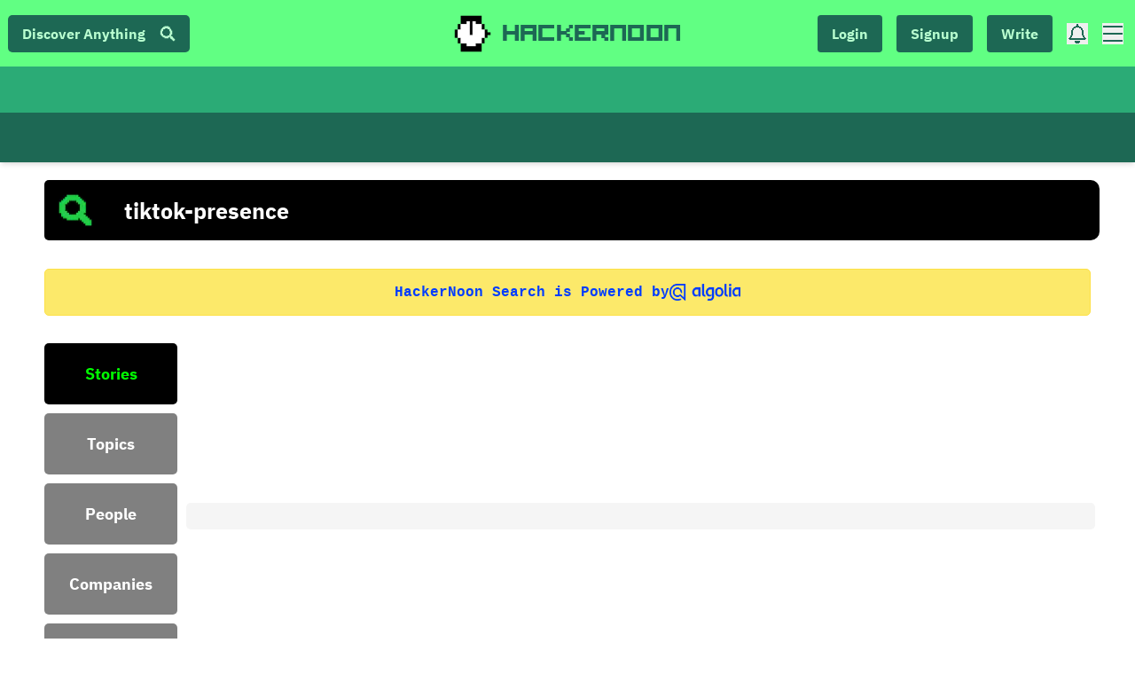

--- FILE ---
content_type: text/html; charset=utf-8
request_url: https://hackernoon.com/search?query=tiktok-presence
body_size: 17934
content:
<!DOCTYPE html><html lang="en"><head><meta charSet="utf-8"/><meta name="viewport" content="width=device-width"/><link rel="preload" as="image" imagesrcset="https://hackernoon.imgix.net/hn-icon.png?auto=format&amp;fit=max&amp;w=64 1x, https://hackernoon.imgix.net/hn-icon.png?auto=format&amp;fit=max&amp;w=128 2x"/><link rel="canonical" href="https://hackernoon.com/search"/><title>Technology Search Page | HackerNoon</title><meta name="next-head-count" content="5"/><link rel="preload" as="font" href="/fonts/HackerNoonFont/hackernoonv1-regular-webfont.woff2" type="font/woff2" crossorigin="anonymous"/><link rel="preconnect" href="https://fonts.googleapis.com"/><link rel="preconnect" href="https://fonts.gstatic.com" crossorigin="anonymous"/> <script async="" src="https://www.googletagmanager.com/gtag/js?id=G-ECJJ2Q2SJQ" type="4a868ac8593aeba66a20fea8-text/javascript"></script><script id="ga4-init" type="4a868ac8593aeba66a20fea8-text/javascript">
                window.dataLayer = window.dataLayer || [];
                function gtag(){dataLayer.push(arguments);}

                // Consent Mode: default to denied
                gtag('consent', 'default', {
                  'ad_storage': 'denied',
                  'analytics_storage': 'denied',
                  'ad_user_data': 'denied',
                  'ad_personalization': 'denied'
                });

                gtag('js', new Date());
                gtag('config', 'G-ECJJ2Q2SJQ');
              </script><script id="iubenda-init" type="4a868ac8593aeba66a20fea8-text/javascript">
                (async function () {
                  try {
                    const res = await fetch("https://geolocation-db.com/json/");
                    const data = await res.json();
                    const country = data && data.country_code;

                    const GDPR_COUNTRIES = [
                      "AT","BE","BG","HR","CY","CZ","DK","EE","FI","FR","DE","GR","HU",
                      "IE","IT","LV","LT","LU","MT","NL","PL","PT","RO","SK","SI","ES",
                      "SE","IS","LI","NO","UK","GB"
                    ];
                    var isGdpr = GDPR_COUNTRIES.indexOf(country) > -1;

                    window._iub = window._iub || [];
                    window._iub.csConfiguration = {
                      siteId: 1848357,
                      cookiePolicyId: 18778700,
                      lang: "en",
                      enableTcf: false,
                      googleAdditionalConsentMode: true,
                      banner: {
                        position: "bottom",
                        rejectButtonDisplay: true,
                        explicitWithdrawal: true,
                        customizeButtonDisplay: true,
                        acceptButtonDisplay: true,
                        showTotalNumberOfProviders: false,
                        display: isGdpr
                      }
                    };

                    var iubScript = document.createElement("script");
                    iubScript.src = "https://cdn.iubenda.com/cs/iubenda_cs.js";
                    iubScript.async = true;
                    document.head.appendChild(iubScript);

                    if (!isGdpr) {
                      gtag('consent', 'update', {
                        'ad_storage': 'granted',
                        'analytics_storage': 'granted',
                        'ad_user_data': 'granted',
                        'ad_personalization': 'granted'
                      });
                    }
                  } catch (e) {
                    console.error("Iubenda geolocation failed", e);
                  }
                })();
              </script><script id="iubenda-consent-bridge" type="4a868ac8593aeba66a20fea8-text/javascript">
                window.addEventListener("iubenda_consent_given", function () {
                  gtag('consent', 'update', {
                    'ad_storage': 'granted',
                    'analytics_storage': 'granted',
                    'ad_user_data': 'granted',
                    'ad_personalization': 'granted'
                  });

                  gtag('event', 'page_view', {
                    page_title: document.title,
                    page_location: location.href,
                    page_path: location.pathname + location.search
                  });
                });
              </script><link rel="preconnect" href="https://fonts.gstatic.com" crossorigin /><link rel="preload" href="/_next/static/css/ceb6e09ad9f25620.css" as="style"/><link rel="stylesheet" href="/_next/static/css/ceb6e09ad9f25620.css" data-n-g=""/><noscript data-n-css=""></noscript><script defer="" nomodule="" src="/_next/static/chunks/polyfills-c67a75d1b6f99dc8.js" type="4a868ac8593aeba66a20fea8-text/javascript"></script><script src="https://accounts.google.com/gsi/client" defer="" data-nscript="beforeInteractive" type="4a868ac8593aeba66a20fea8-text/javascript"></script><script src="/_next/static/chunks/webpack-6e775e779a93b1c2.js" defer="" type="4a868ac8593aeba66a20fea8-text/javascript"></script><script src="/_next/static/chunks/framework-79bce4a3a540b080.js" defer="" type="4a868ac8593aeba66a20fea8-text/javascript"></script><script src="/_next/static/chunks/main-87ffee5d2ac3498b.js" defer="" type="4a868ac8593aeba66a20fea8-text/javascript"></script><script src="/_next/static/chunks/pages/_app-e6ad4b9221c2b1ab.js" defer="" type="4a868ac8593aeba66a20fea8-text/javascript"></script><script src="/_next/static/chunks/e4405247-b92cad2245dc32a9.js" defer="" type="4a868ac8593aeba66a20fea8-text/javascript"></script><script src="/_next/static/chunks/ee759108-51af8ccea7c8c9cb.js" defer="" type="4a868ac8593aeba66a20fea8-text/javascript"></script><script src="/_next/static/chunks/8673774c-63882bf0fd5758b6.js" defer="" type="4a868ac8593aeba66a20fea8-text/javascript"></script><script src="/_next/static/chunks/3207-cad62c573ca3c405.js" defer="" type="4a868ac8593aeba66a20fea8-text/javascript"></script><script src="/_next/static/chunks/7603-34a3fb900a665ed0.js" defer="" type="4a868ac8593aeba66a20fea8-text/javascript"></script><script src="/_next/static/chunks/3082-aee0a240f1adbc5a.js" defer="" type="4a868ac8593aeba66a20fea8-text/javascript"></script><script src="/_next/static/chunks/8704-b602cdcb3420f649.js" defer="" type="4a868ac8593aeba66a20fea8-text/javascript"></script><script src="/_next/static/chunks/5289-8c088dfacaa6640a.js" defer="" type="4a868ac8593aeba66a20fea8-text/javascript"></script><script src="/_next/static/chunks/2777-b134b3a0055e5ddd.js" defer="" type="4a868ac8593aeba66a20fea8-text/javascript"></script><script src="/_next/static/chunks/2971-05a677da8fc2065e.js" defer="" type="4a868ac8593aeba66a20fea8-text/javascript"></script><script src="/_next/static/chunks/7206-d68f99c5efcd922e.js" defer="" type="4a868ac8593aeba66a20fea8-text/javascript"></script><script src="/_next/static/chunks/8764-593a836a579a1569.js" defer="" type="4a868ac8593aeba66a20fea8-text/javascript"></script><script src="/_next/static/chunks/9669-8c5935587f85d094.js" defer="" type="4a868ac8593aeba66a20fea8-text/javascript"></script><script src="/_next/static/chunks/2456-f17501d6b34412be.js" defer="" type="4a868ac8593aeba66a20fea8-text/javascript"></script><script src="/_next/static/chunks/4804-0be234a5b629b212.js" defer="" type="4a868ac8593aeba66a20fea8-text/javascript"></script><script src="/_next/static/chunks/5459-9eb8e55731c9cf62.js" defer="" type="4a868ac8593aeba66a20fea8-text/javascript"></script><script src="/_next/static/chunks/2852-feecb84782925fa9.js" defer="" type="4a868ac8593aeba66a20fea8-text/javascript"></script><script src="/_next/static/chunks/969-887dd8f5ec269b49.js" defer="" type="4a868ac8593aeba66a20fea8-text/javascript"></script><script src="/_next/static/chunks/1655-9616a06eae1aa4cf.js" defer="" type="4a868ac8593aeba66a20fea8-text/javascript"></script><script src="/_next/static/chunks/6531-dc91944f92d29494.js" defer="" type="4a868ac8593aeba66a20fea8-text/javascript"></script><script src="/_next/static/chunks/7379-b5e957fd02cec956.js" defer="" type="4a868ac8593aeba66a20fea8-text/javascript"></script><script src="/_next/static/chunks/4416-fb72010bb02c9590.js" defer="" type="4a868ac8593aeba66a20fea8-text/javascript"></script><script src="/_next/static/chunks/5741-8f5938cc4eed863f.js" defer="" type="4a868ac8593aeba66a20fea8-text/javascript"></script><script src="/_next/static/chunks/482-9bed97836fa40283.js" defer="" type="4a868ac8593aeba66a20fea8-text/javascript"></script><script src="/_next/static/chunks/3605-9af6ba2954101c5e.js" defer="" type="4a868ac8593aeba66a20fea8-text/javascript"></script><script src="/_next/static/chunks/5434-d10ca7a59c40a755.js" defer="" type="4a868ac8593aeba66a20fea8-text/javascript"></script><script src="/_next/static/chunks/9802-e868bb596b824b69.js" defer="" type="4a868ac8593aeba66a20fea8-text/javascript"></script><script src="/_next/static/chunks/5769-0c452e2cc35594de.js" defer="" type="4a868ac8593aeba66a20fea8-text/javascript"></script><script src="/_next/static/chunks/pages/search-f762384180e1705f.js" defer="" type="4a868ac8593aeba66a20fea8-text/javascript"></script><script src="/_next/static/Ha9mVVAeX79I0XRSEVWFU/_buildManifest.js" defer="" type="4a868ac8593aeba66a20fea8-text/javascript"></script><script src="/_next/static/Ha9mVVAeX79I0XRSEVWFU/_ssgManifest.js" defer="" type="4a868ac8593aeba66a20fea8-text/javascript"></script><style data-styled="" data-styled-version="5.3.11">.duqpZJ{margin:0 10px;display:grid;grid-template-columns:repeat(auto-fill,minmax(300px,1fr));grid-gap:10px;}/*!sc*/
@media screen and (min-width:1200px){.duqpZJ{grid-gap:25px;}}/*!sc*/
data-styled.g41[id="sc-2bf4edc6-0"]{content:"duqpZJ,"}/*!sc*/
.ipBwrH{display:grid;max-width:1200px;width:100%;margin:0 auto 4.5rem;grid-gap:3rem 2.5rem;grid-template-columns:minmax(0,1fr);}/*!sc*/
.ipBwrH > h1{margin-bottom:0;margin-top:0;grid-column:1 / -1;}/*!sc*/
@media screen and (min-width:768px){.ipBwrH > h1{text-align:center;}}/*!sc*/
.ipBwrH section .tagDescription{font-size:14px;display:-webkit-box;display:-webkit-flex;display:-ms-flexbox;display:flex;-webkit-box-pack:center;-webkit-justify-content:center;-ms-flex-pack:center;justify-content:center;margin:2rem 10px 4rem;}/*!sc*/
.ipBwrH section > h2,.ipBwrH section > h3,.ipBwrH section > h4{display:-webkit-box;display:-webkit-flex;display:-ms-flexbox;display:flex;-webkit-align-items:center;-webkit-box-align:center;-ms-flex-align:center;align-items:center;text-align:center;grid-column:1 / -1;font-weight:900;font-size:24px;text-transform:uppercase;}/*!sc*/
.ipBwrH section > h2:before,.ipBwrH section > h3:before,.ipBwrH section > h4:before,.ipBwrH section > h2:after,.ipBwrH section > h3:after,.ipBwrH section > h4:after{content:"";-webkit-flex:1;-ms-flex:1;flex:1;border-bottom:3px solid;}/*!sc*/
.ipBwrH section > h2:before,.ipBwrH section > h3:before,.ipBwrH section > h4:before{margin-right:30px;}/*!sc*/
.ipBwrH section > h2:after,.ipBwrH section > h3:after,.ipBwrH section > h4:after{margin-left:30px;}/*!sc*/
data-styled.g43[id="sc-c8c186ee-0"]{content:"ipBwrH,"}/*!sc*/
.iNzbJk{height:150px;margin:1rem auto 2rem auto;display:-webkit-box;display:-webkit-flex;display:-ms-flexbox;display:flex;-webkit-flex-direction:column;-ms-flex-direction:column;flex-direction:column;-webkit-align-items:center;-webkit-box-align:center;-ms-flex-align:center;align-items:center;}/*!sc*/
.iNzbJk p{margin:0;font-size:1.34rem;font-style:italic;width:500px;}/*!sc*/
.iNzbJk img{max-width:100%;}/*!sc*/
.iNzbJk .typeWriterWrap{height:100px;max-width:350px;}/*!sc*/
.iNzbJk a{display:-webkit-box;display:-webkit-flex;display:-ms-flexbox;display:flex;-webkit-align-items:center;-webkit-box-align:center;-ms-flex-align:center;align-items:center;-webkit-box-pack:center;-webkit-justify-content:center;-ms-flex-pack:center;justify-content:center;font-size:4.8vw;display:-webkit-box;display:-webkit-flex;display:-ms-flexbox;display:flex;border:4px solid;font-weight:bold;margin-bottom:10px;max-width:400px;margin-top:4rem;width:90%;padding:0em 0em 0em 0.5em;-webkit-transition:font-size 0.3s ease;transition:font-size 0.3s ease;}/*!sc*/
@media screen and (min-width:425px){.iNzbJk a{font-size:2rem;}}/*!sc*/
@media screen and (min-width:768px){.iNzbJk a{-webkit-align-items:center;-webkit-box-align:center;-ms-flex-align:center;align-items:center;font-size:3rem;max-width:none;width:initial;margin-top:2rem;}}/*!sc*/
@media screen and (min-width:768px){.iNzbJk a:hover{font-size:3.5rem;}}/*!sc*/
@media screen and (min-width:768px){.iNzbJk p{font-size:3rem;}}/*!sc*/
@media screen and (max-width:768px){.iNzbJk{max-width:90%;min-width:300px;}}/*!sc*/
data-styled.g48[id="sc-92a1b621-0"]{content:"iNzbJk,"}/*!sc*/
html{box-sizing:border-box;font-size:10px;line-height:1.666;}/*!sc*/
*,*:before,*:after{box-sizing:inherit;}/*!sc*/
.spin{-webkit-transform-origin:center center;-ms-transform-origin:center center;transform-origin:center center;-webkit-animation-name:spin;animation-name:spin;-webkit-animation-duration:5000ms;animation-duration:5000ms;-webkit-animation-iteration-count:infinite;animation-iteration-count:infinite;-webkit-animation-timing-function:linear;animation-timing-function:linear;}/*!sc*/
@-webkit-keyframes spin{from{-webkit-transform:rotate(0deg);-ms-transform:rotate(0deg);transform:rotate(0deg);}to{-webkit-transform:rotate(360deg);-ms-transform:rotate(360deg);transform:rotate(360deg);}}/*!sc*/
@keyframes spin{from{-webkit-transform:rotate(0deg);-ms-transform:rotate(0deg);transform:rotate(0deg);}to{-webkit-transform:rotate(360deg);-ms-transform:rotate(360deg);transform:rotate(360deg);}}/*!sc*/
body{padding:0;margin:0;font-size:1.75rem;font-family:'ibm-plex-sans',sans-serif;color:#3c3c3b;-webkit-transition:background-color 200ms ease;transition:background-color 200ms ease;-webkit-transition:color 200ms ease;transition:color 200ms ease;overflow-x:hidden;background:#FFFFFF;}/*!sc*/
body span.highlight{background:#9cffa3;}/*!sc*/
h1,h2,h3{-webkit-letter-spacing:0px;-moz-letter-spacing:0px;-ms-letter-spacing:0px;letter-spacing:0px;font-family:'ibm-plex-mono',monospace;line-height:1.4;margin:1.5rem 0;font-weight:bold;}/*!sc*/
h4{font-weight:bold;margin:4rem 0;}/*!sc*/
h1{font-size:1.75em;}/*!sc*/
h2{font-size:1.5rem;}/*!sc*/
a,button{outline:none;}/*!sc*/
a{-webkit-transition:color 200ms ease;transition:color 200ms ease;-webkit-text-decoration:none;text-decoration:none;}/*!sc*/
a[disabled]{opacity:0.75;cursor:not-allowed;}/*!sc*/
input::-webkit-input-placeholder{font-style:italic;opacity:1;}/*!sc*/
input::-moz-placeholder{font-style:italic;opacity:1;}/*!sc*/
input:-ms-input-placeholder{font-style:italic;opacity:1;}/*!sc*/
input::placeholder{font-style:italic;opacity:1;}/*!sc*/
p code{background:#f5f2f0;}/*!sc*/
.ReactModal__Overlay{z-index:5;display:-webkit-box;display:-webkit-flex;display:-ms-flexbox;display:flex;-webkit-box-pack:center;-webkit-justify-content:center;-ms-flex-pack:center;justify-content:center;-webkit-align-items:center;-webkit-box-align:center;-ms-flex-align:center;align-items:center;}/*!sc*/
.iub__us-widget a{color:unset !important;}/*!sc*/
.mainNav{background-color:#0b0;}/*!sc*/
.mainNav .tippy-box li a,.mainNav .tippy-box button{background-color:#0b0;color:#f6f7f9;}/*!sc*/
.mainNav .tippy-box li a:hover,.mainNav .tippy-box button:hover{background-color:#62ff86;}/*!sc*/
button.subscribe{color:#f6f7f9;border:2px solid #f6f7f9;}/*!sc*/
.footer a{color:inherit;}/*!sc*/
.story-nav{background:#3c3c3b;}/*!sc*/
i.fa-bookmark{color:#c1cad4;}/*!sc*/
.verified img{-webkit-filter:brightness(0.5) saturate(0.8);filter:brightness(0.5) saturate(0.8);}/*!sc*/
.download-button{background:#020;}/*!sc*/
.mint{background:#212428;border:2px solid #8595ad;box-shadow:#52627a 0.2em 0.2em;}/*!sc*/
.mint:hover{background-color:#52627a;}/*!sc*/
.chart{background:#212428;}/*!sc*/
.chart .tooltip{background:#212428;}/*!sc*/
.chart .chart-misc .date-pickers button{color:#8595ad;border:2px solid #8595ad;}/*!sc*/
.powered img{-webkit-filter:invert(1);filter:invert(1);}/*!sc*/
.OTDwrapper{background:#212428;}/*!sc*/
.sectionTitle{background:#212428;}/*!sc*/
.yearBtn{color:#52627a;}/*!sc*/
.onthisdayLayout{background:#212428;}/*!sc*/
.OnThisDay{background:black;}/*!sc*/
.cloudyBottom{margin:auto;}/*!sc*/
.cloudyBottom span{background:black !important;}/*!sc*/
.rec-arrow{color:white !important;}/*!sc*/
.rec-arrow:hover{background:#3c3c3b !important;}/*!sc*/
button.rec-arrow:active,button.rec-arrow:focus{background-color:black !important;color:white !important;}/*!sc*/
small.date{color:whitesmoke;}/*!sc*/
.rec-dot{box-shadow:0 0 1px 3px #3c3c3b;}/*!sc*/
button.rec-dot_active{box-shadow:0 0 1px 3px #c2cad6;background:#c2cad6;}/*!sc*/
.rec-carousel-wrapper{background:#212428;}/*!sc*/
.page-header{background:#3c3c3b;border-bottom:1rem solid #0b0;}/*!sc*/
.page-header span{background:#0b0;}/*!sc*/
.storiesTitle{background:#0b0;}/*!sc*/
.storiesTitle span{background:#0b0;color:#FFFFFF;}/*!sc*/
.year-header{background:#3c3c3b;color:#62ff86;}/*!sc*/
.addEventWrapper{background:rgba(0,187,0,0.6);}/*!sc*/
.addEventWrapper .addEventBtn{color:#62ff86;}/*!sc*/
.eventsContainer{background:rgba(0,187,0,.4);}/*!sc*/
.eventCard{border:1px solid #003b00;background:rgba(0,187,0,0.6);}/*!sc*/
.onthisdayModal{background:rgba(98,255,134,0.5);}/*!sc*/
.onthisdayModal form .editCard{background:rgba(255,255,255,0.5);}/*!sc*/
.onthisdayModal form .learnmoreBtn{color:#212428;}/*!sc*/
.carousel-card{border:2px solid #3c3c3b;background:transparent;}/*!sc*/
.profile_info_top,.profile_info_bottom,.author-stats,.BadgesContainer,.sub-btn{background:rgba(0,0,0,0.3) !important;}/*!sc*/
.story-card{border:2px solid #3c3c3b;}/*!sc*/
@media screen and (max-width:768px){.story-card{background:black;}}/*!sc*/
.card-reactions .emojis{background:#3c3c3b;color:white;}/*!sc*/
.card-reactions .emojis svg{fill:white;}/*!sc*/
.story-card-alt{background:black;}/*!sc*/
.ad-tag{color:black;border:1px solid black;}/*!sc*/
.votingButton{background:#3c3c3b;color:#f6f7f9;}/*!sc*/
.votingButton:hover{background:rgb(144,238,144);color:#3c3c3b;}/*!sc*/
.classicFooterColor a{color:#00ff00 !important;}/*!sc*/
.react-tabs ul li:last-child{border-right:3px solid transparent;}/*!sc*/
.react-tabs ul .inactive:hover{background:#52627a;}/*!sc*/
.react-tabs ul::before,.react-tabs ul::after{border-bottom:3px solid #8595ad;}/*!sc*/
.quoteBox{border:1px solid #52627a;}/*!sc*/
.storyCards{display:-webkit-box;display:-webkit-flex;display:-ms-flexbox;display:flex;margin:0 auto;-webkit-align-items:center;-webkit-box-align:center;-ms-flex-align:center;align-items:center;-webkit-box-pack:justify;-webkit-justify-content:space-between;-ms-flex-pack:justify;justify-content:space-between;-webkit-animation:fadein 1s;-moz-animation:fadein 1s;-ms-animation:fadein 1s;-o-animation:fadein 1s;-webkit-animation:fadein 1s;animation:fadein 1s;}/*!sc*/
@-webkit-keyframes fadein{0%{opacity:0;}100%{opacity:1;}}/*!sc*/
@keyframes fadein{0%{opacity:0;}100%{opacity:1;}}/*!sc*/
@media screen and (max-width:768px){.storyCards{-webkit-flex-direction:column;-ms-flex-direction:column;flex-direction:column;width:100%;height:auto;}}/*!sc*/
.card-wrapper{border:2px solid #ffffff;}/*!sc*/
@media screen and (max-width:1000px) and (min-width:768px){.timeNotFeatured div{background:#3c3c3b;}.OTDwrapper{background:#212428;}.sectionTitle{background:#212428;}.yearBtn{color:#52627a;}@media screen and (max-width:1000px) and (min-width:768px){.timeNotFeatured div{background:#3c3c3b;}}}/*!sc*/
.ais-SearchBox-input{color:#212428;}/*!sc*/
.search-container{border:none;margin-left:0px;}/*!sc*/
.ais-SearchBox-form input{color:white !important;}/*!sc*/
.ais-SearchBox-form input::-webkit-input-place-holder{margin-left:2rem;color:gray;}/*!sc*/
.ais-SearchBox-form input::-moz-place-holder{margin-left:2rem;color:gray;}/*!sc*/
.ais-SearchBox-form input:-ms-input-place-holder{margin-left:2rem;color:gray;}/*!sc*/
.ais-SearchBox-form input::place-holder{margin-left:2rem;color:gray;}/*!sc*/
.trending-tittle-wrapper{background:black;color:#c2cad6;margin-bottom:0.5rem;}/*!sc*/
.trending-tittle-wrapper .trending-title a{background:none;color:#c2cad6;}/*!sc*/
.trending-tittle-wrapper img{background:#c2cad6;width:25px;height:25px;border-radius:50%;padding:5px;}/*!sc*/
.tag-title-link{color:#c2cad6;}/*!sc*/
.trending-story-card{background:black;color:#c2cad6;}/*!sc*/
.translation-tittle-wrapper img{background:#c2cad6;border-radius:50%;}/*!sc*/
.mobile-header .trending-story-card{background:transparent;color:#c2cad6;}/*!sc*/
.tag-title{background:none;color:#c2cad6;}/*!sc*/
.tag-title:hover{color:#0b0;}/*!sc*/
.trending-company-card,.trending-coin-card,.trending-tag-card,.translation-card{background:black;padding-left:2rem;color:#c2cad6;}/*!sc*/
.col-right-tabs .trending-tab-btn{background:#212428;color:gray;border:1px solid black;margin-top:0.5rem;}/*!sc*/
.col-right-tabs .trending-tab-btn:first-child{border-radius:0.5rem 0 0 0;border-top:1px solid #212428 !important;border-left:1px solid #212428 !important;}/*!sc*/
.col-right-tabs .trending-tab-btn:last-child{border-radius:0 0.5rem 0 0;border-top:1px solid #212428 !important;border-right:1px solid #212428 !important;}/*!sc*/
.col-right-tabs .trending-tab-active{color:#c2cad6;background:black;font-weight:bold;}/*!sc*/
.tag-tittle-wrapper,.translation-tittle-wrapper{background:black;padding-left:2rem;color:#c2cad6;margin-bottom:0.5rem;}/*!sc*/
.search-tab-button{background:black;color:gray;}/*!sc*/
.search-tab-button:hover{color:lightgray;}/*!sc*/
.search-tab-button-active{color:#0b0;}/*!sc*/
.search-story-card,.search-tag-card,.search-people-card,.search-company-wrapper,.search-coin-card{background:black;margin-bottom:0.5rem;border:none;}/*!sc*/
.search-story-card h2,.search-tag-card h2,.search-people-card h2,.search-company-wrapper h2,.search-coin-card h2,.search-story-card .display-name,.search-tag-card .display-name,.search-people-card .display-name,.search-company-wrapper .display-name,.search-coin-card .display-name,.search-story-card .handle,.search-tag-card .handle,.search-people-card .handle,.search-company-wrapper .handle,.search-coin-card .handle,.search-story-card .search-company-name,.search-tag-card .search-company-name,.search-people-card .search-company-name,.search-company-wrapper .search-company-name,.search-coin-card .search-company-name{color:#c2cad6;}/*!sc*/
.story-hits-layout,.tag-hits-layout,.coin-hits-layout{background:transparent;padding:0px;}/*!sc*/
.company-hits-layout,.peoples-hits-layout{padding-top:0px;margin-top:0.5rem;background:transparent;}/*!sc*/
.search-parcat-card{background:black;border:1px solid gray;}/*!sc*/
.search-parcat small{background:black;color:gray;}/*!sc*/
.search-parcat small:hover{background:green;color:white;}/*!sc*/
.search-parcat .lazy-load-image-background.opacity{opacity:0;}/*!sc*/
.search-parcat .lazy-load-image-background.opacity.lazy-load-image-loaded{opacity:1;-webkit-transition:opacity .3s;transition:opacity .3s;}/*!sc*/
.search-parcat .ReactModal__Overlay{z-index:5;display:-webkit-box;display:-webkit-flex;display:-ms-flexbox;display:flex;-webkit-box-pack:center;-webkit-justify-content:center;-ms-flex-pack:center;justify-content:center;-webkit-align-items:center;-webkit-box-align:center;-ms-flex-align:center;align-items:center;}/*!sc*/
.search-parcat .ReactModal__Content{position:static !important;border:2px solid #3c3c3b !important;border-radius:2px !important;box-shadow:2px 2px 0px #cdcdcd,-2px -2px 0px #ffffff;}/*!sc*/
.search-parcat .nft{-webkit-clip-path:polygon(25% 5%,75% 5%,100% 50%,75% 95%,25% 95%,0% 50%);-webkit-clip-path:polygon(25% 5%,75% 5%,100% 50%,75% 95%,25% 95%,0% 50%);clip-path:polygon(25% 5%,75% 5%,100% 50%,75% 95%,25% 95%,0% 50%);}/*!sc*/
.search-parcat .nft:after{--borderWidth:6px;content:'';position:absolute;top:calc(-1 * var(--borderWidth));left:calc(-1 * var(--borderWidth));height:calc(100% + var(--borderWidth) * 2);width:calc(100% + var(--borderWidth) * 2);background:#c2cad6;border-radius:calc(2 * var(--borderWidth));z-index:-1;background-size:300% 300%;}/*!sc*/
.search-parcat .rainbow{--borderWidth:3px;position:relative;border-radius:var(--borderWidth);}/*!sc*/
.search-parcat .rainbow:after{--borderWidth:3px;content:'';position:absolute;top:calc(-1 * var(--borderWidth));left:calc(-1 * var(--borderWidth));height:calc(100% + var(--borderWidth) * 2);width:calc(100% + var(--borderWidth) * 2);background:linear-gradient(60deg,#f79533,#f37055,#ef4e7b,#a166ab,#5073b8,#1098ad,#07b39b,#6fba82);border-radius:calc(2 * var(--borderWidth));z-index:-1;-webkit-animation:animatedgradient 3s ease alternate infinite;animation:animatedgradient 3s ease alternate infinite;background-size:300% 300%;}/*!sc*/
@-webkit-keyframes animatedgradient{0%{background-position:0% 50%;}50%{background-position:100% 50%;}100%{background-position:0% 50%;}}/*!sc*/
@keyframes animatedgradient{0%{background-position:0% 50%;}50%{background-position:100% 50%;}100%{background-position:0% 50%;}}/*!sc*/
.search-parcat [data-rmiz-modal-overlay="hidden"]{background-color:transparent;}/*!sc*/
.search-parcat [data-rmiz-modal-overlay="visible"]{background-color:transparent;}/*!sc*/
data-styled.g126[id="sc-global-kuKpcA1"]{content:"sc-global-kuKpcA1,"}/*!sc*/
.dKjAlQ{min-height:100vh;display:-webkit-box;display:-webkit-flex;display:-ms-flexbox;display:flex;-webkit-flex-direction:column;-ms-flex-direction:column;flex-direction:column;width:100%;}/*!sc*/
data-styled.g127[id="sc-6ac87e3c-0"]{content:"dKjAlQ,"}/*!sc*/
.cKKEr{position:relative;}/*!sc*/
@media (max-width:480px){.cKKEr{padding:1rem 1rem;}}/*!sc*/
.cKKEr .badgeColors{background:#f6f7f9;}/*!sc*/
.cKKEr .badgeColors:hover{background:!important;color:!important;box-shadow:0 0.2em ,0 -0.2em , 0.2em 0 ,-0.2em 0;-webkit-transition:all 120ms ease-in-out;transition:all 120ms ease-in-out;}/*!sc*/
.cKKEr .selectedLang{box-shadow:0 0.2em #0b0,0 -0.2em #0b0,0.2em 0 #0b0,-0.2em 0 #0b0;}/*!sc*/
.cKKEr .fa-headphones{color:!important;}/*!sc*/
.cKKEr .styled_anchor{color:!important;}/*!sc*/
.cKKEr .styled_anchor:hover{color:white !important;background-image:linear-gradient( transparent 0%, transparent calc(50% - 9px), calc(50% - 9px), 100% );}/*!sc*/
.cKKEr .profile-container,.cKKEr > a > .profileImage{box-shadow:0 0.2em ,0 -0.2em , 0.2em 0 ,-0.2em 0 !important;}/*!sc*/
.cKKEr .styled_anchorReg{padding:0 1rem;background-image:linear-gradient( transparent 0%, transparent calc(20% - 9px), transparent calc(50% - 9px), 100% );}/*!sc*/
.cKKEr .styled_anchorReg:hover{color:!important;background-image:linear-gradient( transparent 0%, transparent calc(50% - 9px), calc(50% - 9px), 100% );}/*!sc*/
.cKKEr .customColorLink{background-image:linear-gradient( transparent 0%, transparent calc(50% - 9px), calc(50% - 9px), 100% ) !important;}/*!sc*/
.cKKEr .customColorLink:hover{background-image:linear-gradient( transparent 0%, transparent calc(50% - 9px), calc(50% - 9px), 100% );}/*!sc*/
.cKKEr .votingButton{background:whitesmoke;color:black;}/*!sc*/
.cKKEr .votingButton:hover{background:black !important;color:white !important;}/*!sc*/
.cKKEr .title-short{background:transparent;}/*!sc*/
.cKKEr .rankBox p{background:!important;color:!important;border:3px solid !important;}/*!sc*/
.cKKEr .story-title-anchor:hover,.cKKEr .company-anchor:hover{background:!important;}/*!sc*/
.cKKEr .company-details,.cKKEr .story-details{border:1px solid !important;}/*!sc*/
.cKKEr .yearBtnActive{color:!important;border-bottom:2px solid !important;}/*!sc*/
.cKKEr .yearBtn:hover{color:!important;background: !important;}/*!sc*/
.cKKEr .card-wrapper{background:transparent !important;-webkit-animation:2s linear alternate fade;animation:2s linear alternate fade;}/*!sc*/
@-webkit-keyframes fade{0%{opacity:0.1;}25%{opacity:1;}}/*!sc*/
@keyframes fade{0%{opacity:0.1;}25%{opacity:1;}}/*!sc*/
.cKKEr #about{background:transparent !important;}/*!sc*/
.cKKEr #about a{border:2px solid !important;color:!important;}/*!sc*/
.cKKEr #about a:hover{background:!important;border:2px solid !important;color:!important;}/*!sc*/
.cKKEr #about .react-tabs__tab--selected{color:!important;background:!important;}/*!sc*/
.cKKEr #about .react-tabs__tab--selected a{color:!important;background:!important;}/*!sc*/
.cKKEr #about .react-tabs__tab:hover{color:!important;}/*!sc*/
.cKKEr #about .react-tabs__tab-panel{background:!important;}/*!sc*/
data-styled.g128[id="sc-6ac87e3c-1"]{content:"cKKEr,"}/*!sc*/
.eZHsxg{display:-webkit-box;display:-webkit-flex;display:-ms-flexbox;display:flex;-webkit-flex-direction:column;-ms-flex-direction:column;flex-direction:column;margin-bottom:1rem;margin-top:3rem;}/*!sc*/
.eZHsxg .tag-tittle-wrapper{display:-webkit-box;display:-webkit-flex;display:-ms-flexbox;display:flex;-webkit-align-items:center;-webkit-box-align:center;-ms-flex-align:center;align-items:center;-webkit-box-pack:center;-webkit-justify-content:center;-ms-flex-pack:center;justify-content:center;text-align:center;padding:2rem 0;font-family:IBM Plex Mono;font-weight:700;line-height:23px;border-radius:0.5rem 0.5rem 0 0;background:#c3c4c6;}/*!sc*/
.eZHsxg .tag-title{margin:0px;margin-right:1rem;font-size:2rem;}/*!sc*/
data-styled.g143[id="sc-c257e985-0"]{content:"eZHsxg,"}/*!sc*/
.dfwlEX{display:-webkit-box;display:-webkit-flex;display:-ms-flexbox;display:flex;-webkit-flex-direction:column;-ms-flex-direction:column;flex-direction:column;margin-top:3rem;}/*!sc*/
.dfwlEX .translation-tittle-wrapper{display:-webkit-box;display:-webkit-flex;display:-ms-flexbox;display:flex;-webkit-align-items:center;-webkit-box-align:center;-ms-flex-align:center;align-items:center;-webkit-box-pack:center;-webkit-justify-content:center;-ms-flex-pack:center;justify-content:center;text-align:center;padding:2rem 0;font-family:IBM Plex Mono;font-weight:700;line-height:23px;border-radius:0.5rem 0.5rem 0 0;background:lightgray;}/*!sc*/
.dfwlEX .translation-tittle-wrapper img{margin-right:1rem;}/*!sc*/
.dfwlEX .translation-title{margin:0px;margin-right:1rem;font-size:2rem;}/*!sc*/
.dfwlEX .translation-card{display:-webkit-box;display:-webkit-flex;display:-ms-flexbox;display:flex;-webkit-box-pack:justify;-webkit-justify-content:space-between;-ms-flex-pack:justify;justify-content:space-between;margin-bottom:0.5rem;padding:1rem 0.5rem;font-family:IBM Plex Sans;font-size:12px;font-weight:600;line-height:20px;padding-left:2rem;background:black;}/*!sc*/
.dfwlEX .translation-card img{margin-right:1rem;}/*!sc*/
data-styled.g145[id="sc-556f5b3d-0"]{content:"dfwlEX,"}/*!sc*/
.kOlwRk .trending-company-cards-wapper{max-height:600px;}/*!sc*/
.kOlwRk .trending-company-card{display:-webkit-box;display:-webkit-flex;display:-ms-flexbox;display:flex;margin-bottom:0.5rem;padding:1rem 0.5rem;font-family:IBM Plex Sans;font-size:12px;font-weight:600;line-height:20px;-webkit-transition:-webkit-transform 0.3s ease;-webkit-transition:transform 0.3s ease;transition:transform 0.3s ease;padding-left:2rem;background:black;}/*!sc*/
.kOlwRk .trending-company-card:hover{-webkit-transform:scale(1.01);-ms-transform:scale(1.01);transform:scale(1.01);}/*!sc*/
.kOlwRk .company-rank{margin-right:1rem;}/*!sc*/
.kOlwRk .company-logo{border-radius:50%;}/*!sc*/
.kOlwRk .company-name{margin-left:1rem;}/*!sc*/
data-styled.g146[id="sc-b350a310-0"]{content:"kOlwRk,"}/*!sc*/
.iStdnR{padding:0rem 1rem;}/*!sc*/
.iStdnR .trending-sections-wrapper{display:-webkit-box;display:-webkit-flex;display:-ms-flexbox;display:flex;-webkit-box-pack:justify;-webkit-justify-content:space-between;-ms-flex-pack:justify;justify-content:space-between;max-width:1200px;}/*!sc*/
@media screen and (max-width:1200px){.iStdnR .trending-sections-wrapper{-webkit-flex-direction:column;-ms-flex-direction:column;flex-direction:column;}.iStdnR .trending-sections-wrapper col-left{-webkit-flex:1;-ms-flex:1;flex:1;margin-right:0px;}}/*!sc*/
.iStdnR .trending-sections-wrapper .trending-col-left{margin-right:1rem;-webkit-flex:0.7;-ms-flex:0.7;flex:0.7;}/*!sc*/
.iStdnR .trending-sections-wrapper .trending-col-right{-webkit-flex:0.3;-ms-flex:0.3;flex:0.3;}/*!sc*/
.iStdnR .col-right-tabs{margin-top:2rem;display:-webkit-box;display:-webkit-flex;display:-ms-flexbox;display:flex;width:100%;-webkit-box-pack:center;-webkit-justify-content:center;-ms-flex-pack:center;justify-content:center;}/*!sc*/
.iStdnR .col-right-tabs .trending-tab-btn{-webkit-flex:0.3;-ms-flex:0.3;flex:0.3;margin:0px;background:black;color:gray;padding:0.5rem;border:0px solid white;font-family:IBM Plex Mono;font-size:12px;font-weight:700;-webkit-letter-spacing:0em;-moz-letter-spacing:0em;-ms-letter-spacing:0em;letter-spacing:0em;min-width:77px;height:40px;cursor:pointer;font-size:16px;}/*!sc*/
.iStdnR .col-right-tabs .trending-tab-btn:first-child{border-radius:0.5rem 0 0 0;border-top:1px solid lightgray;border-left:1px solid lightgray;}/*!sc*/
.iStdnR .col-right-tabs .trending-tab-btn:last-child{border-radius:0 0.5rem 0 0;border-top:1px solid lightgray;border-right:1px solid lightgray;}/*!sc*/
.iStdnR .col-right-tabs .trending-tab-active{color:rgba(0,0,0,0.6);background:lightgray;font-weight:bold;}/*!sc*/
.iStdnR .trending-tittle-wrapper{display:-webkit-box;display:-webkit-flex;display:-ms-flexbox;display:flex;-webkit-align-items:center;-webkit-box-align:center;-ms-flex-align:center;align-items:center;-webkit-box-pack:center;-webkit-justify-content:center;-ms-flex-pack:center;justify-content:center;text-align:center;padding:2rem 0;font-family:IBM Plex Mono;font-weight:700;line-height:23px;border-radius:0rem 0.5rem 0 0;margin-top:2rem;background:black;}/*!sc*/
.iStdnR .trending-tittle-wrapper.right-side{margin-top:0rem;border-radius:0.5rem 0.5rem 0 0.5rem;}/*!sc*/
.iStdnR .trending-title{margin:0px;margin-right:1rem;font-size:2rem;}/*!sc*/
.iStdnR .ais-Pagination-list{display:-webkit-box;display:-webkit-flex;display:-ms-flexbox;display:flex;-webkit-align-items:center;-webkit-box-align:center;-ms-flex-align:center;align-items:center;-webkit-box-pack:end;-webkit-justify-content:flex-end;-ms-flex-pack:end;justify-content:flex-end;-webkit-flex-wrap:wrap;-ms-flex-wrap:wrap;flex-wrap:wrap;margin:20px 0;list-style:none;font-size:1.8rem;}/*!sc*/
.iStdnR .ais-Pagination-list .ais-Pagination-link{padding:0.3rem 1rem;display:block;border:1px solid;border-radius:2px;-webkit-text-decoration:none;text-decoration:none;-webkit-transition:background-color 0.2s ease-out;-webkit-transition:background-color 0.2s ease-out;transition:background-color 0.2s ease-out;}/*!sc*/
.iStdnR .ais-Pagination-list .ais-Pagination-item{margin-bottom:10px;}/*!sc*/
.iStdnR .ais-Pagination-list .ais-Pagination-item + .ais-Pagination-item{margin-left:10px;}/*!sc*/
data-styled.g162[id="sc-b00d7c60-0"]{content:"iStdnR,"}/*!sc*/
.gFoMHc{padding:0rem 0rem;display:-webkit-box;display:-webkit-flex;display:-ms-flexbox;display:flex;-webkit-flex-direction:column;-ms-flex-direction:column;flex-direction:column;-webkit-box-pack:center;-webkit-justify-content:center;-ms-flex-pack:center;justify-content:center;-webkit-align-items:center;-webkit-box-align:center;-ms-flex-align:center;align-items:center;}/*!sc*/
.gFoMHc .search-container{width:1180px;display:-webkit-box;display:-webkit-flex;display:-ms-flexbox;display:flex;-webkit-align-items:center;-webkit-box-align:center;-ms-flex-align:center;align-items:center;margin-top:2rem;border-radius:0.5rem;position:relative;}/*!sc*/
.gFoMHc .search-container img{width:auto;}/*!sc*/
@media screen and (max-width:1200px){.gFoMHc .search-container{margin:2rem 0px 0rem 0px;width:auto;}}/*!sc*/
.gFoMHc .search-container .algolia-ad-overlay{position:absolute;right:1.5rem;top:50%;-webkit-transform:translateY(-50%);-ms-transform:translateY(-50%);transform:translateY(-50%);display:-webkit-box;display:-webkit-flex;display:-ms-flexbox;display:flex;-webkit-align-items:center;-webkit-box-align:center;-ms-flex-align:center;align-items:center;gap:8px;z-index:10;-webkit-text-decoration:none;text-decoration:none;}/*!sc*/
.gFoMHc .search-container .algolia-ad-overlay span{color:#888;font-size:0.8rem;white-space:nowrap;}/*!sc*/
@media screen and (max-width:600px){.gFoMHc .search-container .algolia-ad-overlay{right:10px;gap:0;}.gFoMHc .search-container .algolia-ad-overlay span{display:none;}.gFoMHc .search-container .algolia-ad-overlay img{height:12px !important;width:auto !important;object-fit:contain;}}/*!sc*/
.gFoMHc .search-container .search-icon{background:black;height:68px;border-radius:0.5rem 0 0 0.5rem;padding:1.5rem;}/*!sc*/
@media screen and (max-width:600px){.gFoMHc .search-container .search-icon{padding:0.8rem;height:50px;width:50px;display:-webkit-box;display:-webkit-flex;display:-ms-flexbox;display:flex;-webkit-box-pack:center;-webkit-justify-content:center;-ms-flex-pack:center;justify-content:center;-webkit-align-items:center;-webkit-box-align:center;-ms-flex-align:center;align-items:center;}}/*!sc*/
.gFoMHc .search-container .ais-SearchBox-input{width:100%;}/*!sc*/
.gFoMHc .search-container .ais-SearchBox-input button{display:none;}/*!sc*/
.gFoMHc .search-container .ais-SearchBox-form button{display:none;}/*!sc*/
.gFoMHc .search-container .ais-SearchBox-form input{width:1120px;border:none;padding:0px;font-size:2.5rem;font-weight:bold;border-radius:0 1rem 1rem 0;height:68px;background:#000000;padding-right:160px;padding-left:2rem;color:black;}/*!sc*/
@media screen and (max-width:1200px){.gFoMHc .search-container .ais-SearchBox-form input{width:510px;}}/*!sc*/
@media screen and (max-width:600px){.gFoMHc .search-container .ais-SearchBox-form input{width:75vw;height:50px;font-size:1.2rem;padding-left:0.5rem;padding-right:45px;}}/*!sc*/
.gFoMHc .search-container .ais-SearchBox-form input::placeholder{font-size:1.8rem;font-weight:bold;color:darkgray;text-overflow:ellipsis;white-space:nowrap;overflow:hidden;}/*!sc*/
@media screen and (max-width:600px){.gFoMHc .search-container .ais-SearchBox-form input::-webkit-input-placeholder{font-size:1rem;font-weight:normal;}.gFoMHc .search-container .ais-SearchBox-form input::-moz-placeholder{font-size:1rem;font-weight:normal;}.gFoMHc .search-container .ais-SearchBox-form input:-ms-input-placeholder{font-size:1rem;font-weight:normal;}.gFoMHc .search-container .ais-SearchBox-form input::placeholder{font-size:1rem;font-weight:normal;}}/*!sc*/
.gFoMHc .search-container .ais-SearchBox-form input:focus{outline:none;}/*!sc*/
data-styled.g163[id="sc-517a96be-0"]{content:"gFoMHc,"}/*!sc*/
</style><style data-href="https://fonts.googleapis.com/css2?family=IBM+Plex+Mono:wght@400;700&family=IBM+Plex+Sans:wght@400;700&family=Inter:wght@400;600;900&display=swap">@font-face{font-family:'IBM Plex Mono';font-style:normal;font-weight:400;font-display:swap;src:url(https://fonts.gstatic.com/l/font?kit=-F63fjptAgt5VM-kVkqdyU8n5is&skey=b40c83751ce1954d&v=v20) format('woff')}@font-face{font-family:'IBM Plex Mono';font-style:normal;font-weight:700;font-display:swap;src:url(https://fonts.gstatic.com/l/font?kit=-F6qfjptAgt5VM-kVkqdyU8n3pQP8lQ&skey=bdce5c587d610a04&v=v20) format('woff')}@font-face{font-family:'IBM Plex Sans';font-style:normal;font-weight:400;font-stretch:normal;font-display:swap;src:url(https://fonts.gstatic.com/l/font?kit=zYXGKVElMYYaJe8bpLHnCwDKr932-G7dytD-Dmu1swZSAXcomDVmadSD6llzAw&skey=db4d85f0f9937532&v=v23) format('woff')}@font-face{font-family:'IBM Plex Sans';font-style:normal;font-weight:700;font-stretch:normal;font-display:swap;src:url(https://fonts.gstatic.com/l/font?kit=zYXGKVElMYYaJe8bpLHnCwDKr932-G7dytD-Dmu1swZSAXcomDVmadSDDV5zAw&skey=db4d85f0f9937532&v=v23) format('woff')}@font-face{font-family:'Inter';font-style:normal;font-weight:400;font-display:swap;src:url(https://fonts.gstatic.com/l/font?kit=UcCO3FwrK3iLTeHuS_nVMrMxCp50SjIw2boKoduKmMEVuLyfMZs&skey=c491285d6722e4fa&v=v20) format('woff')}@font-face{font-family:'Inter';font-style:normal;font-weight:600;font-display:swap;src:url(https://fonts.gstatic.com/l/font?kit=UcCO3FwrK3iLTeHuS_nVMrMxCp50SjIw2boKoduKmMEVuGKYMZs&skey=c491285d6722e4fa&v=v20) format('woff')}@font-face{font-family:'Inter';font-style:normal;font-weight:900;font-display:swap;src:url(https://fonts.gstatic.com/l/font?kit=UcCO3FwrK3iLTeHuS_nVMrMxCp50SjIw2boKoduKmMEVuBWYMZs&skey=c491285d6722e4fa&v=v20) format('woff')}@font-face{font-family:'IBM Plex Mono';font-style:normal;font-weight:400;font-display:swap;src:url(https://fonts.gstatic.com/s/ibmplexmono/v20/-F63fjptAgt5VM-kVkqdyU8n1iIq131nj-otFQ.woff2) format('woff2');unicode-range:U+0460-052F,U+1C80-1C8A,U+20B4,U+2DE0-2DFF,U+A640-A69F,U+FE2E-FE2F}@font-face{font-family:'IBM Plex Mono';font-style:normal;font-weight:400;font-display:swap;src:url(https://fonts.gstatic.com/s/ibmplexmono/v20/-F63fjptAgt5VM-kVkqdyU8n1isq131nj-otFQ.woff2) format('woff2');unicode-range:U+0301,U+0400-045F,U+0490-0491,U+04B0-04B1,U+2116}@font-face{font-family:'IBM Plex Mono';font-style:normal;font-weight:400;font-display:swap;src:url(https://fonts.gstatic.com/s/ibmplexmono/v20/-F63fjptAgt5VM-kVkqdyU8n1iAq131nj-otFQ.woff2) format('woff2');unicode-range:U+0102-0103,U+0110-0111,U+0128-0129,U+0168-0169,U+01A0-01A1,U+01AF-01B0,U+0300-0301,U+0303-0304,U+0308-0309,U+0323,U+0329,U+1EA0-1EF9,U+20AB}@font-face{font-family:'IBM Plex Mono';font-style:normal;font-weight:400;font-display:swap;src:url(https://fonts.gstatic.com/s/ibmplexmono/v20/-F63fjptAgt5VM-kVkqdyU8n1iEq131nj-otFQ.woff2) format('woff2');unicode-range:U+0100-02BA,U+02BD-02C5,U+02C7-02CC,U+02CE-02D7,U+02DD-02FF,U+0304,U+0308,U+0329,U+1D00-1DBF,U+1E00-1E9F,U+1EF2-1EFF,U+2020,U+20A0-20AB,U+20AD-20C0,U+2113,U+2C60-2C7F,U+A720-A7FF}@font-face{font-family:'IBM Plex Mono';font-style:normal;font-weight:400;font-display:swap;src:url(https://fonts.gstatic.com/s/ibmplexmono/v20/-F63fjptAgt5VM-kVkqdyU8n1i8q131nj-o.woff2) format('woff2');unicode-range:U+0000-00FF,U+0131,U+0152-0153,U+02BB-02BC,U+02C6,U+02DA,U+02DC,U+0304,U+0308,U+0329,U+2000-206F,U+20AC,U+2122,U+2191,U+2193,U+2212,U+2215,U+FEFF,U+FFFD}@font-face{font-family:'IBM Plex Mono';font-style:normal;font-weight:700;font-display:swap;src:url(https://fonts.gstatic.com/s/ibmplexmono/v20/-F6qfjptAgt5VM-kVkqdyU8n3pQPwl1FgsAXHNlYzg.woff2) format('woff2');unicode-range:U+0460-052F,U+1C80-1C8A,U+20B4,U+2DE0-2DFF,U+A640-A69F,U+FE2E-FE2F}@font-face{font-family:'IBM Plex Mono';font-style:normal;font-weight:700;font-display:swap;src:url(https://fonts.gstatic.com/s/ibmplexmono/v20/-F6qfjptAgt5VM-kVkqdyU8n3pQPwlRFgsAXHNlYzg.woff2) format('woff2');unicode-range:U+0301,U+0400-045F,U+0490-0491,U+04B0-04B1,U+2116}@font-face{font-family:'IBM Plex Mono';font-style:normal;font-weight:700;font-display:swap;src:url(https://fonts.gstatic.com/s/ibmplexmono/v20/-F6qfjptAgt5VM-kVkqdyU8n3pQPwl9FgsAXHNlYzg.woff2) format('woff2');unicode-range:U+0102-0103,U+0110-0111,U+0128-0129,U+0168-0169,U+01A0-01A1,U+01AF-01B0,U+0300-0301,U+0303-0304,U+0308-0309,U+0323,U+0329,U+1EA0-1EF9,U+20AB}@font-face{font-family:'IBM Plex Mono';font-style:normal;font-weight:700;font-display:swap;src:url(https://fonts.gstatic.com/s/ibmplexmono/v20/-F6qfjptAgt5VM-kVkqdyU8n3pQPwl5FgsAXHNlYzg.woff2) format('woff2');unicode-range:U+0100-02BA,U+02BD-02C5,U+02C7-02CC,U+02CE-02D7,U+02DD-02FF,U+0304,U+0308,U+0329,U+1D00-1DBF,U+1E00-1E9F,U+1EF2-1EFF,U+2020,U+20A0-20AB,U+20AD-20C0,U+2113,U+2C60-2C7F,U+A720-A7FF}@font-face{font-family:'IBM Plex Mono';font-style:normal;font-weight:700;font-display:swap;src:url(https://fonts.gstatic.com/s/ibmplexmono/v20/-F6qfjptAgt5VM-kVkqdyU8n3pQPwlBFgsAXHNk.woff2) format('woff2');unicode-range:U+0000-00FF,U+0131,U+0152-0153,U+02BB-02BC,U+02C6,U+02DA,U+02DC,U+0304,U+0308,U+0329,U+2000-206F,U+20AC,U+2122,U+2191,U+2193,U+2212,U+2215,U+FEFF,U+FFFD}@font-face{font-family:'IBM Plex Sans';font-style:normal;font-weight:400;font-stretch:100%;font-display:swap;src:url(https://fonts.gstatic.com/s/ibmplexsans/v23/zYXzKVElMYYaJe8bpLHnCwDKr932-G7dytD-Dmu1syxTKYbSB4ZhRNU.woff2) format('woff2');unicode-range:U+0460-052F,U+1C80-1C8A,U+20B4,U+2DE0-2DFF,U+A640-A69F,U+FE2E-FE2F}@font-face{font-family:'IBM Plex Sans';font-style:normal;font-weight:400;font-stretch:100%;font-display:swap;src:url(https://fonts.gstatic.com/s/ibmplexsans/v23/zYXzKVElMYYaJe8bpLHnCwDKr932-G7dytD-Dmu1syxaKYbSB4ZhRNU.woff2) format('woff2');unicode-range:U+0301,U+0400-045F,U+0490-0491,U+04B0-04B1,U+2116}@font-face{font-family:'IBM Plex Sans';font-style:normal;font-weight:400;font-stretch:100%;font-display:swap;src:url(https://fonts.gstatic.com/s/ibmplexsans/v23/zYXzKVElMYYaJe8bpLHnCwDKr932-G7dytD-Dmu1syxdKYbSB4ZhRNU.woff2) format('woff2');unicode-range:U+0370-0377,U+037A-037F,U+0384-038A,U+038C,U+038E-03A1,U+03A3-03FF}@font-face{font-family:'IBM Plex Sans';font-style:normal;font-weight:400;font-stretch:100%;font-display:swap;src:url(https://fonts.gstatic.com/s/ibmplexsans/v23/zYXzKVElMYYaJe8bpLHnCwDKr932-G7dytD-Dmu1syxRKYbSB4ZhRNU.woff2) format('woff2');unicode-range:U+0102-0103,U+0110-0111,U+0128-0129,U+0168-0169,U+01A0-01A1,U+01AF-01B0,U+0300-0301,U+0303-0304,U+0308-0309,U+0323,U+0329,U+1EA0-1EF9,U+20AB}@font-face{font-family:'IBM Plex Sans';font-style:normal;font-weight:400;font-stretch:100%;font-display:swap;src:url(https://fonts.gstatic.com/s/ibmplexsans/v23/zYXzKVElMYYaJe8bpLHnCwDKr932-G7dytD-Dmu1syxQKYbSB4ZhRNU.woff2) format('woff2');unicode-range:U+0100-02BA,U+02BD-02C5,U+02C7-02CC,U+02CE-02D7,U+02DD-02FF,U+0304,U+0308,U+0329,U+1D00-1DBF,U+1E00-1E9F,U+1EF2-1EFF,U+2020,U+20A0-20AB,U+20AD-20C0,U+2113,U+2C60-2C7F,U+A720-A7FF}@font-face{font-family:'IBM Plex Sans';font-style:normal;font-weight:400;font-stretch:100%;font-display:swap;src:url(https://fonts.gstatic.com/s/ibmplexsans/v23/zYXzKVElMYYaJe8bpLHnCwDKr932-G7dytD-Dmu1syxeKYbSB4Zh.woff2) format('woff2');unicode-range:U+0000-00FF,U+0131,U+0152-0153,U+02BB-02BC,U+02C6,U+02DA,U+02DC,U+0304,U+0308,U+0329,U+2000-206F,U+20AC,U+2122,U+2191,U+2193,U+2212,U+2215,U+FEFF,U+FFFD}@font-face{font-family:'IBM Plex Sans';font-style:normal;font-weight:700;font-stretch:100%;font-display:swap;src:url(https://fonts.gstatic.com/s/ibmplexsans/v23/zYXzKVElMYYaJe8bpLHnCwDKr932-G7dytD-Dmu1syxTKYbSB4ZhRNU.woff2) format('woff2');unicode-range:U+0460-052F,U+1C80-1C8A,U+20B4,U+2DE0-2DFF,U+A640-A69F,U+FE2E-FE2F}@font-face{font-family:'IBM Plex Sans';font-style:normal;font-weight:700;font-stretch:100%;font-display:swap;src:url(https://fonts.gstatic.com/s/ibmplexsans/v23/zYXzKVElMYYaJe8bpLHnCwDKr932-G7dytD-Dmu1syxaKYbSB4ZhRNU.woff2) format('woff2');unicode-range:U+0301,U+0400-045F,U+0490-0491,U+04B0-04B1,U+2116}@font-face{font-family:'IBM Plex Sans';font-style:normal;font-weight:700;font-stretch:100%;font-display:swap;src:url(https://fonts.gstatic.com/s/ibmplexsans/v23/zYXzKVElMYYaJe8bpLHnCwDKr932-G7dytD-Dmu1syxdKYbSB4ZhRNU.woff2) format('woff2');unicode-range:U+0370-0377,U+037A-037F,U+0384-038A,U+038C,U+038E-03A1,U+03A3-03FF}@font-face{font-family:'IBM Plex Sans';font-style:normal;font-weight:700;font-stretch:100%;font-display:swap;src:url(https://fonts.gstatic.com/s/ibmplexsans/v23/zYXzKVElMYYaJe8bpLHnCwDKr932-G7dytD-Dmu1syxRKYbSB4ZhRNU.woff2) format('woff2');unicode-range:U+0102-0103,U+0110-0111,U+0128-0129,U+0168-0169,U+01A0-01A1,U+01AF-01B0,U+0300-0301,U+0303-0304,U+0308-0309,U+0323,U+0329,U+1EA0-1EF9,U+20AB}@font-face{font-family:'IBM Plex Sans';font-style:normal;font-weight:700;font-stretch:100%;font-display:swap;src:url(https://fonts.gstatic.com/s/ibmplexsans/v23/zYXzKVElMYYaJe8bpLHnCwDKr932-G7dytD-Dmu1syxQKYbSB4ZhRNU.woff2) format('woff2');unicode-range:U+0100-02BA,U+02BD-02C5,U+02C7-02CC,U+02CE-02D7,U+02DD-02FF,U+0304,U+0308,U+0329,U+1D00-1DBF,U+1E00-1E9F,U+1EF2-1EFF,U+2020,U+20A0-20AB,U+20AD-20C0,U+2113,U+2C60-2C7F,U+A720-A7FF}@font-face{font-family:'IBM Plex Sans';font-style:normal;font-weight:700;font-stretch:100%;font-display:swap;src:url(https://fonts.gstatic.com/s/ibmplexsans/v23/zYXzKVElMYYaJe8bpLHnCwDKr932-G7dytD-Dmu1syxeKYbSB4Zh.woff2) format('woff2');unicode-range:U+0000-00FF,U+0131,U+0152-0153,U+02BB-02BC,U+02C6,U+02DA,U+02DC,U+0304,U+0308,U+0329,U+2000-206F,U+20AC,U+2122,U+2191,U+2193,U+2212,U+2215,U+FEFF,U+FFFD}@font-face{font-family:'Inter';font-style:normal;font-weight:400;font-display:swap;src:url(https://fonts.gstatic.com/s/inter/v20/UcC73FwrK3iLTeHuS_nVMrMxCp50SjIa2JL7W0Q5n-wU.woff2) format('woff2');unicode-range:U+0460-052F,U+1C80-1C8A,U+20B4,U+2DE0-2DFF,U+A640-A69F,U+FE2E-FE2F}@font-face{font-family:'Inter';font-style:normal;font-weight:400;font-display:swap;src:url(https://fonts.gstatic.com/s/inter/v20/UcC73FwrK3iLTeHuS_nVMrMxCp50SjIa0ZL7W0Q5n-wU.woff2) format('woff2');unicode-range:U+0301,U+0400-045F,U+0490-0491,U+04B0-04B1,U+2116}@font-face{font-family:'Inter';font-style:normal;font-weight:400;font-display:swap;src:url(https://fonts.gstatic.com/s/inter/v20/UcC73FwrK3iLTeHuS_nVMrMxCp50SjIa2ZL7W0Q5n-wU.woff2) format('woff2');unicode-range:U+1F00-1FFF}@font-face{font-family:'Inter';font-style:normal;font-weight:400;font-display:swap;src:url(https://fonts.gstatic.com/s/inter/v20/UcC73FwrK3iLTeHuS_nVMrMxCp50SjIa1pL7W0Q5n-wU.woff2) format('woff2');unicode-range:U+0370-0377,U+037A-037F,U+0384-038A,U+038C,U+038E-03A1,U+03A3-03FF}@font-face{font-family:'Inter';font-style:normal;font-weight:400;font-display:swap;src:url(https://fonts.gstatic.com/s/inter/v20/UcC73FwrK3iLTeHuS_nVMrMxCp50SjIa2pL7W0Q5n-wU.woff2) format('woff2');unicode-range:U+0102-0103,U+0110-0111,U+0128-0129,U+0168-0169,U+01A0-01A1,U+01AF-01B0,U+0300-0301,U+0303-0304,U+0308-0309,U+0323,U+0329,U+1EA0-1EF9,U+20AB}@font-face{font-family:'Inter';font-style:normal;font-weight:400;font-display:swap;src:url(https://fonts.gstatic.com/s/inter/v20/UcC73FwrK3iLTeHuS_nVMrMxCp50SjIa25L7W0Q5n-wU.woff2) format('woff2');unicode-range:U+0100-02BA,U+02BD-02C5,U+02C7-02CC,U+02CE-02D7,U+02DD-02FF,U+0304,U+0308,U+0329,U+1D00-1DBF,U+1E00-1E9F,U+1EF2-1EFF,U+2020,U+20A0-20AB,U+20AD-20C0,U+2113,U+2C60-2C7F,U+A720-A7FF}@font-face{font-family:'Inter';font-style:normal;font-weight:400;font-display:swap;src:url(https://fonts.gstatic.com/s/inter/v20/UcC73FwrK3iLTeHuS_nVMrMxCp50SjIa1ZL7W0Q5nw.woff2) format('woff2');unicode-range:U+0000-00FF,U+0131,U+0152-0153,U+02BB-02BC,U+02C6,U+02DA,U+02DC,U+0304,U+0308,U+0329,U+2000-206F,U+20AC,U+2122,U+2191,U+2193,U+2212,U+2215,U+FEFF,U+FFFD}@font-face{font-family:'Inter';font-style:normal;font-weight:600;font-display:swap;src:url(https://fonts.gstatic.com/s/inter/v20/UcC73FwrK3iLTeHuS_nVMrMxCp50SjIa2JL7W0Q5n-wU.woff2) format('woff2');unicode-range:U+0460-052F,U+1C80-1C8A,U+20B4,U+2DE0-2DFF,U+A640-A69F,U+FE2E-FE2F}@font-face{font-family:'Inter';font-style:normal;font-weight:600;font-display:swap;src:url(https://fonts.gstatic.com/s/inter/v20/UcC73FwrK3iLTeHuS_nVMrMxCp50SjIa0ZL7W0Q5n-wU.woff2) format('woff2');unicode-range:U+0301,U+0400-045F,U+0490-0491,U+04B0-04B1,U+2116}@font-face{font-family:'Inter';font-style:normal;font-weight:600;font-display:swap;src:url(https://fonts.gstatic.com/s/inter/v20/UcC73FwrK3iLTeHuS_nVMrMxCp50SjIa2ZL7W0Q5n-wU.woff2) format('woff2');unicode-range:U+1F00-1FFF}@font-face{font-family:'Inter';font-style:normal;font-weight:600;font-display:swap;src:url(https://fonts.gstatic.com/s/inter/v20/UcC73FwrK3iLTeHuS_nVMrMxCp50SjIa1pL7W0Q5n-wU.woff2) format('woff2');unicode-range:U+0370-0377,U+037A-037F,U+0384-038A,U+038C,U+038E-03A1,U+03A3-03FF}@font-face{font-family:'Inter';font-style:normal;font-weight:600;font-display:swap;src:url(https://fonts.gstatic.com/s/inter/v20/UcC73FwrK3iLTeHuS_nVMrMxCp50SjIa2pL7W0Q5n-wU.woff2) format('woff2');unicode-range:U+0102-0103,U+0110-0111,U+0128-0129,U+0168-0169,U+01A0-01A1,U+01AF-01B0,U+0300-0301,U+0303-0304,U+0308-0309,U+0323,U+0329,U+1EA0-1EF9,U+20AB}@font-face{font-family:'Inter';font-style:normal;font-weight:600;font-display:swap;src:url(https://fonts.gstatic.com/s/inter/v20/UcC73FwrK3iLTeHuS_nVMrMxCp50SjIa25L7W0Q5n-wU.woff2) format('woff2');unicode-range:U+0100-02BA,U+02BD-02C5,U+02C7-02CC,U+02CE-02D7,U+02DD-02FF,U+0304,U+0308,U+0329,U+1D00-1DBF,U+1E00-1E9F,U+1EF2-1EFF,U+2020,U+20A0-20AB,U+20AD-20C0,U+2113,U+2C60-2C7F,U+A720-A7FF}@font-face{font-family:'Inter';font-style:normal;font-weight:600;font-display:swap;src:url(https://fonts.gstatic.com/s/inter/v20/UcC73FwrK3iLTeHuS_nVMrMxCp50SjIa1ZL7W0Q5nw.woff2) format('woff2');unicode-range:U+0000-00FF,U+0131,U+0152-0153,U+02BB-02BC,U+02C6,U+02DA,U+02DC,U+0304,U+0308,U+0329,U+2000-206F,U+20AC,U+2122,U+2191,U+2193,U+2212,U+2215,U+FEFF,U+FFFD}@font-face{font-family:'Inter';font-style:normal;font-weight:900;font-display:swap;src:url(https://fonts.gstatic.com/s/inter/v20/UcC73FwrK3iLTeHuS_nVMrMxCp50SjIa2JL7W0Q5n-wU.woff2) format('woff2');unicode-range:U+0460-052F,U+1C80-1C8A,U+20B4,U+2DE0-2DFF,U+A640-A69F,U+FE2E-FE2F}@font-face{font-family:'Inter';font-style:normal;font-weight:900;font-display:swap;src:url(https://fonts.gstatic.com/s/inter/v20/UcC73FwrK3iLTeHuS_nVMrMxCp50SjIa0ZL7W0Q5n-wU.woff2) format('woff2');unicode-range:U+0301,U+0400-045F,U+0490-0491,U+04B0-04B1,U+2116}@font-face{font-family:'Inter';font-style:normal;font-weight:900;font-display:swap;src:url(https://fonts.gstatic.com/s/inter/v20/UcC73FwrK3iLTeHuS_nVMrMxCp50SjIa2ZL7W0Q5n-wU.woff2) format('woff2');unicode-range:U+1F00-1FFF}@font-face{font-family:'Inter';font-style:normal;font-weight:900;font-display:swap;src:url(https://fonts.gstatic.com/s/inter/v20/UcC73FwrK3iLTeHuS_nVMrMxCp50SjIa1pL7W0Q5n-wU.woff2) format('woff2');unicode-range:U+0370-0377,U+037A-037F,U+0384-038A,U+038C,U+038E-03A1,U+03A3-03FF}@font-face{font-family:'Inter';font-style:normal;font-weight:900;font-display:swap;src:url(https://fonts.gstatic.com/s/inter/v20/UcC73FwrK3iLTeHuS_nVMrMxCp50SjIa2pL7W0Q5n-wU.woff2) format('woff2');unicode-range:U+0102-0103,U+0110-0111,U+0128-0129,U+0168-0169,U+01A0-01A1,U+01AF-01B0,U+0300-0301,U+0303-0304,U+0308-0309,U+0323,U+0329,U+1EA0-1EF9,U+20AB}@font-face{font-family:'Inter';font-style:normal;font-weight:900;font-display:swap;src:url(https://fonts.gstatic.com/s/inter/v20/UcC73FwrK3iLTeHuS_nVMrMxCp50SjIa25L7W0Q5n-wU.woff2) format('woff2');unicode-range:U+0100-02BA,U+02BD-02C5,U+02C7-02CC,U+02CE-02D7,U+02DD-02FF,U+0304,U+0308,U+0329,U+1D00-1DBF,U+1E00-1E9F,U+1EF2-1EFF,U+2020,U+20A0-20AB,U+20AD-20C0,U+2113,U+2C60-2C7F,U+A720-A7FF}@font-face{font-family:'Inter';font-style:normal;font-weight:900;font-display:swap;src:url(https://fonts.gstatic.com/s/inter/v20/UcC73FwrK3iLTeHuS_nVMrMxCp50SjIa1ZL7W0Q5nw.woff2) format('woff2');unicode-range:U+0000-00FF,U+0131,U+0152-0153,U+02BB-02BC,U+02C6,U+02DA,U+02DC,U+0304,U+0308,U+0329,U+2000-206F,U+20AC,U+2122,U+2191,U+2193,U+2212,U+2215,U+FEFF,U+FFFD}</style></head><body><div id="__next" data-reactroot=""><div class="no-tailwind"><div class="sc-6ac87e3c-0 dKjAlQ"><header class=" font-[ibm-plex-sans] h-[88px] sm:h-[131px]  fixed top-0 left-0 w-full z-50 transition-all duration-500 ease-in-out translate-y-0 "><div class="flex items-center justify-between bg-primary  lg:navbar h-[50px] sm:min-h-[75px] transition-all duration-100 shadow-md  w-full"><div class="hidden lg:flex navbar-start h-full items-center ml-1"><button class="flex items-center hover:scale-[1.01] justify-center rounded-lg text-base px-4 font-bold py-2 border-none bg-primary-content text-primaryContentText">Discover Anything<i class="hn hn-search text-lg ml-4 text-primaryContentText "></i></button></div><div class="nav-start lg:navbar-center ml-3 lg:ml-0"><a href="/" class="relative z-10 flex items-center space-x-2 hover:scale-[1.02]"><div class="w-[35px] h-[35px] sm:w-[50px] sm:h-[50px] rounded p-1 bg-hnLogo"><span style="box-sizing:border-box;display:inline-block;overflow:hidden;width:initial;height:initial;background:none;opacity:1;border:0;margin:0;padding:0;position:relative;max-width:100%"><span style="box-sizing:border-box;display:block;width:initial;height:initial;background:none;opacity:1;border:0;margin:0;padding:0;max-width:100%"><img style="display:block;max-width:100%;width:initial;height:initial;background:none;opacity:1;border:0;margin:0;padding:0" alt="" aria-hidden="true" src="data:image/svg+xml,%3csvg%20xmlns=%27http://www.w3.org/2000/svg%27%20version=%271.1%27%20width=%2750%27%20height=%2750%27/%3e"/></span><img alt="Hackernoon logo" srcSet="https://hackernoon.imgix.net/hn-icon.png?auto=format&amp;fit=max&amp;w=64 1x, https://hackernoon.imgix.net/hn-icon.png?auto=format&amp;fit=max&amp;w=128 2x" src="https://hackernoon.imgix.net/hn-icon.png?auto=format&amp;fit=max&amp;w=128" decoding="async" data-nimg="intrinsic" class="" style="position:absolute;top:0;left:0;bottom:0;right:0;box-sizing:border-box;padding:0;border:none;margin:auto;display:block;width:0;height:0;min-width:100%;max-width:100%;min-height:100%;max-height:100%"/></span></div><span class="font-[HackerNoon] text-lg sm:text-2xl font-bold text-primary-content  tracking-wider hidden xs:block">Hackernoon</span></a></div><div class="navbar-end h-full flex items-center min-w-[100px] lg:min-w-[200px] space-x-4 mr-2"><div class=" h-[40px] flex items-center justify-center"><button class="px-4 font-bold text-base py-1 sm:py-2 bg-primary-content text-primaryContentText rounded-md transition-all duration-300">Login</button></div><div class="hidden sm:flex space-x-4 "><button class="px-4 font-bold text-base py-1 sm:py-2 bg-primary-content text-primaryContentText rounded-md transition-all duration-300">Signup</button><a href="/new" class="px-4 hover:scale-105 font-bold text-base py-2 bg-primary-content text-primaryContentText rounded-md ">Write</a></div><button class="btn border-none p-0 m-0 lg:hidden bg-transparent hover:bg-transparent text-primary-content hover:scale-110"><i class="hn hn-search text-xl mr-2 "></i></button><button class="lg:flex hidden items-center hover:scale-110 text-primary-content"><i width="20" class="hn hn-bell text-2xl w-4 h-4 sm:w-6 sm:h-6"></i></button><button class="flex items-center hover:scale-110 text-primary-content"><i class="hn hn-bars text-2xl text-primary-content"></i></button></div></div><div class="z-20 hidden lg:block h-[52px] transition-all duration-500 ease-in-out"><nav class="h-[52px] bg-secondary animate-pulse"></nav></div><div class=" shadow-md flex items-center "><div class="bg-accent text-accent-content flex items-center h-[38px] sm:min-h-[56px]  font-[ibm-plex-sans] w-full  relative z-10 opacity-100"><div class="h-[48px] bg-[transparent] animate-pulse"></div></div></div></header><div data-rht-toaster="" style="position:fixed;z-index:9999;top:16px;left:16px;right:16px;bottom:16px;pointer-events:none"></div><main class="sc-6ac87e3c-1 cKKEr mt-[88px] sm:mt-[131px] lg:mt-[183px]"><div value="false" class="sc-517a96be-0 gFoMHc"><header class="search-container"><img src="https://hackernoon.imgix.net/search-new.png?w=40&amp;h=40" class="search-icon search-icon-img" alt="Search icon" height="30"/><div class="ais-SearchBox"><form novalidate="" class="ais-SearchBox-form" action="" role="search"><input type="search" placeholder="Search for tech stories, tags, anything" autofocus="" autoComplete="off" autoCorrect="off" autoCapitalize="off" spellcheck="false" required="" maxLength="512" value="" class="ais-SearchBox-input"/><button type="submit" title="Submit your search query." class="ais-SearchBox-submit"><svg class="ais-SearchBox-submitIcon" xmlns="http://www.w3.org/2000/svg" width="10" height="10" viewBox="0 0 40 40" aria-hidden="true"><path d="M26.804 29.01c-2.832 2.34-6.465 3.746-10.426 3.746C7.333 32.756 0 25.424 0 16.378 0 7.333 7.333 0 16.378 0c9.046 0 16.378 7.333 16.378 16.378 0 3.96-1.406 7.594-3.746 10.426l10.534 10.534c.607.607.61 1.59-.004 2.202-.61.61-1.597.61-2.202.004L26.804 29.01zm-10.426.627c7.323 0 13.26-5.936 13.26-13.26 0-7.32-5.937-13.257-13.26-13.257C9.056 3.12 3.12 9.056 3.12 16.378c0 7.323 5.936 13.26 13.258 13.26z"></path></svg></button><button type="reset" title="Clear the search query." class="ais-SearchBox-reset" hidden=""><svg class="ais-SearchBox-resetIcon" xmlns="http://www.w3.org/2000/svg" viewBox="0 0 20 20" width="10" height="10" aria-hidden="true"><path d="M8.114 10L.944 2.83 0 1.885 1.886 0l.943.943L10 8.113l7.17-7.17.944-.943L20 1.886l-.943.943-7.17 7.17 7.17 7.17.943.944L18.114 20l-.943-.943-7.17-7.17-7.17 7.17-.944.943L0 18.114l.943-.943L8.113 10z"></path></svg></button></form></div></header><div class="w-full max-w-[365px] sm:max-w-[1180px] md:max-w-[800px] lg:max-w-[1180px] mt-8 mb-4 mx-auto "><a href="https://www.algolia.com/developers/?utm_source=hackernoon&amp;utm_medium=referral&amp;utm_campaign=search_page_native" target="_blank" rel="noopener noreferrer" class="bg-[#FCE96A] hover:bg-yellow-200 border border-yellow-300 p-2 rounded-lg px-4 transition-colors duration-200 cursor-pointer flex flex-nowrap justify-center items-center gap-[10px]"><h3 class="text-[16px] text-[#003DFF] font-bold font-mono m-0"><span class="hidden sm:inline-block">HackerNoon Search is </span> <span>Powered by</span></h3><div class="relative w-[80px] sm:max-w-[85px] h-[35px]"><span style="box-sizing:border-box;display:block;overflow:hidden;width:initial;height:initial;background:none;opacity:1;border:0;margin:0;padding:0;position:absolute;top:0;left:0;bottom:0;right:0"><img alt="Algolia" src="[data-uri]" decoding="async" data-nimg="fill" class="object-contain" style="position:absolute;top:0;left:0;bottom:0;right:0;box-sizing:border-box;padding:0;border:none;margin:auto;display:block;width:0;height:0;min-width:100%;max-width:100%;min-height:100%;max-height:100%"/><noscript><img alt="Algolia" sizes="100vw" srcSet="https://cdn.hackernoon.com/images/algolia_light.png?auto=format&amp;fit=max&amp;w=640 640w, https://cdn.hackernoon.com/images/algolia_light.png?auto=format&amp;fit=max&amp;w=750 750w, https://cdn.hackernoon.com/images/algolia_light.png?auto=format&amp;fit=max&amp;w=828 828w, https://cdn.hackernoon.com/images/algolia_light.png?auto=format&amp;fit=max&amp;w=1080 1080w, https://cdn.hackernoon.com/images/algolia_light.png?auto=format&amp;fit=max&amp;w=1200 1200w, https://cdn.hackernoon.com/images/algolia_light.png?auto=format&amp;fit=max&amp;w=1920 1920w, https://cdn.hackernoon.com/images/algolia_light.png?auto=format&amp;fit=max&amp;w=2048 2048w, https://cdn.hackernoon.com/images/algolia_light.png?auto=format&amp;fit=max&amp;w=3840 3840w" src="https://cdn.hackernoon.com/images/algolia_light.png?auto=format&amp;fit=max&amp;w=3840" decoding="async" data-nimg="fill" style="position:absolute;top:0;left:0;bottom:0;right:0;box-sizing:border-box;padding:0;border:none;margin:auto;display:block;width:0;height:0;min-width:100%;max-width:100%;min-height:100%;max-height:100%" class="object-contain" loading="lazy"/></noscript></span></div></a></div><div></div><div><div value="false" class="sc-c8c186ee-0 sc-b00d7c60-0 ipBwrH iStdnR"><div class="trending-sections-wrapper"><div class="trending-col-left"><div class="sc-2bf4edc6-0 duqpZJ"><div><span><style data-emotion-css="1q79kkk-skeletonStyles-Skeleton animation-bzdot9">.css-1q79kkk-skeletonStyles-Skeleton{background-color:#eee;background-image:linear-gradient( 90deg,#eee,#f5f5f5,#eee );background-size:200px 100%;background-repeat:no-repeat;border-radius:4px;display:inline-block;line-height:1;width:100%;-webkit-animation:animation-bzdot9 1.2s ease-in-out infinite;animation:animation-bzdot9 1.2s ease-in-out infinite;}@-webkit-keyframes animation-bzdot9{0%{background-position:-200px 0;}100%{background-position:calc(200px + 100%) 0;}}@keyframes animation-bzdot9{0%{background-position:-200px 0;}100%{background-position:calc(200px + 100%) 0;}}</style><span class="react-loading-skeleton css-1q79kkk-skeletonStyles-Skeleton">‌</span><style data-emotion-css="1q79kkk-skeletonStyles-Skeleton animation-bzdot9">.css-1q79kkk-skeletonStyles-Skeleton{background-color:#eee;background-image:linear-gradient( 90deg,#eee,#f5f5f5,#eee );background-size:200px 100%;background-repeat:no-repeat;border-radius:4px;display:inline-block;line-height:1;width:100%;-webkit-animation:animation-bzdot9 1.2s ease-in-out infinite;animation:animation-bzdot9 1.2s ease-in-out infinite;}@-webkit-keyframes animation-bzdot9{0%{background-position:-200px 0;}100%{background-position:calc(200px + 100%) 0;}}@keyframes animation-bzdot9{0%{background-position:-200px 0;}100%{background-position:calc(200px + 100%) 0;}}</style><span class="react-loading-skeleton css-1q79kkk-skeletonStyles-Skeleton">‌</span></span><span><style data-emotion-css="1q79kkk-skeletonStyles-Skeleton animation-bzdot9">.css-1q79kkk-skeletonStyles-Skeleton{background-color:#eee;background-image:linear-gradient( 90deg,#eee,#f5f5f5,#eee );background-size:200px 100%;background-repeat:no-repeat;border-radius:4px;display:inline-block;line-height:1;width:100%;-webkit-animation:animation-bzdot9 1.2s ease-in-out infinite;animation:animation-bzdot9 1.2s ease-in-out infinite;}@-webkit-keyframes animation-bzdot9{0%{background-position:-200px 0;}100%{background-position:calc(200px + 100%) 0;}}@keyframes animation-bzdot9{0%{background-position:-200px 0;}100%{background-position:calc(200px + 100%) 0;}}</style><span class="react-loading-skeleton css-1q79kkk-skeletonStyles-Skeleton" style="height:200px">‌</span></span><span><style data-emotion-css="1q79kkk-skeletonStyles-Skeleton animation-bzdot9">.css-1q79kkk-skeletonStyles-Skeleton{background-color:#eee;background-image:linear-gradient( 90deg,#eee,#f5f5f5,#eee );background-size:200px 100%;background-repeat:no-repeat;border-radius:4px;display:inline-block;line-height:1;width:100%;-webkit-animation:animation-bzdot9 1.2s ease-in-out infinite;animation:animation-bzdot9 1.2s ease-in-out infinite;}@-webkit-keyframes animation-bzdot9{0%{background-position:-200px 0;}100%{background-position:calc(200px + 100%) 0;}}@keyframes animation-bzdot9{0%{background-position:-200px 0;}100%{background-position:calc(200px + 100%) 0;}}</style><span class="react-loading-skeleton css-1q79kkk-skeletonStyles-Skeleton" style="height:65px">‌</span></span></div><div><span><style data-emotion-css="1q79kkk-skeletonStyles-Skeleton animation-bzdot9">.css-1q79kkk-skeletonStyles-Skeleton{background-color:#eee;background-image:linear-gradient( 90deg,#eee,#f5f5f5,#eee );background-size:200px 100%;background-repeat:no-repeat;border-radius:4px;display:inline-block;line-height:1;width:100%;-webkit-animation:animation-bzdot9 1.2s ease-in-out infinite;animation:animation-bzdot9 1.2s ease-in-out infinite;}@-webkit-keyframes animation-bzdot9{0%{background-position:-200px 0;}100%{background-position:calc(200px + 100%) 0;}}@keyframes animation-bzdot9{0%{background-position:-200px 0;}100%{background-position:calc(200px + 100%) 0;}}</style><span class="react-loading-skeleton css-1q79kkk-skeletonStyles-Skeleton">‌</span><style data-emotion-css="1q79kkk-skeletonStyles-Skeleton animation-bzdot9">.css-1q79kkk-skeletonStyles-Skeleton{background-color:#eee;background-image:linear-gradient( 90deg,#eee,#f5f5f5,#eee );background-size:200px 100%;background-repeat:no-repeat;border-radius:4px;display:inline-block;line-height:1;width:100%;-webkit-animation:animation-bzdot9 1.2s ease-in-out infinite;animation:animation-bzdot9 1.2s ease-in-out infinite;}@-webkit-keyframes animation-bzdot9{0%{background-position:-200px 0;}100%{background-position:calc(200px + 100%) 0;}}@keyframes animation-bzdot9{0%{background-position:-200px 0;}100%{background-position:calc(200px + 100%) 0;}}</style><span class="react-loading-skeleton css-1q79kkk-skeletonStyles-Skeleton">‌</span></span><span><style data-emotion-css="1q79kkk-skeletonStyles-Skeleton animation-bzdot9">.css-1q79kkk-skeletonStyles-Skeleton{background-color:#eee;background-image:linear-gradient( 90deg,#eee,#f5f5f5,#eee );background-size:200px 100%;background-repeat:no-repeat;border-radius:4px;display:inline-block;line-height:1;width:100%;-webkit-animation:animation-bzdot9 1.2s ease-in-out infinite;animation:animation-bzdot9 1.2s ease-in-out infinite;}@-webkit-keyframes animation-bzdot9{0%{background-position:-200px 0;}100%{background-position:calc(200px + 100%) 0;}}@keyframes animation-bzdot9{0%{background-position:-200px 0;}100%{background-position:calc(200px + 100%) 0;}}</style><span class="react-loading-skeleton css-1q79kkk-skeletonStyles-Skeleton" style="height:200px">‌</span></span><span><style data-emotion-css="1q79kkk-skeletonStyles-Skeleton animation-bzdot9">.css-1q79kkk-skeletonStyles-Skeleton{background-color:#eee;background-image:linear-gradient( 90deg,#eee,#f5f5f5,#eee );background-size:200px 100%;background-repeat:no-repeat;border-radius:4px;display:inline-block;line-height:1;width:100%;-webkit-animation:animation-bzdot9 1.2s ease-in-out infinite;animation:animation-bzdot9 1.2s ease-in-out infinite;}@-webkit-keyframes animation-bzdot9{0%{background-position:-200px 0;}100%{background-position:calc(200px + 100%) 0;}}@keyframes animation-bzdot9{0%{background-position:-200px 0;}100%{background-position:calc(200px + 100%) 0;}}</style><span class="react-loading-skeleton css-1q79kkk-skeletonStyles-Skeleton" style="height:65px">‌</span></span></div><div><span><style data-emotion-css="1q79kkk-skeletonStyles-Skeleton animation-bzdot9">.css-1q79kkk-skeletonStyles-Skeleton{background-color:#eee;background-image:linear-gradient( 90deg,#eee,#f5f5f5,#eee );background-size:200px 100%;background-repeat:no-repeat;border-radius:4px;display:inline-block;line-height:1;width:100%;-webkit-animation:animation-bzdot9 1.2s ease-in-out infinite;animation:animation-bzdot9 1.2s ease-in-out infinite;}@-webkit-keyframes animation-bzdot9{0%{background-position:-200px 0;}100%{background-position:calc(200px + 100%) 0;}}@keyframes animation-bzdot9{0%{background-position:-200px 0;}100%{background-position:calc(200px + 100%) 0;}}</style><span class="react-loading-skeleton css-1q79kkk-skeletonStyles-Skeleton">‌</span><style data-emotion-css="1q79kkk-skeletonStyles-Skeleton animation-bzdot9">.css-1q79kkk-skeletonStyles-Skeleton{background-color:#eee;background-image:linear-gradient( 90deg,#eee,#f5f5f5,#eee );background-size:200px 100%;background-repeat:no-repeat;border-radius:4px;display:inline-block;line-height:1;width:100%;-webkit-animation:animation-bzdot9 1.2s ease-in-out infinite;animation:animation-bzdot9 1.2s ease-in-out infinite;}@-webkit-keyframes animation-bzdot9{0%{background-position:-200px 0;}100%{background-position:calc(200px + 100%) 0;}}@keyframes animation-bzdot9{0%{background-position:-200px 0;}100%{background-position:calc(200px + 100%) 0;}}</style><span class="react-loading-skeleton css-1q79kkk-skeletonStyles-Skeleton">‌</span></span><span><style data-emotion-css="1q79kkk-skeletonStyles-Skeleton animation-bzdot9">.css-1q79kkk-skeletonStyles-Skeleton{background-color:#eee;background-image:linear-gradient( 90deg,#eee,#f5f5f5,#eee );background-size:200px 100%;background-repeat:no-repeat;border-radius:4px;display:inline-block;line-height:1;width:100%;-webkit-animation:animation-bzdot9 1.2s ease-in-out infinite;animation:animation-bzdot9 1.2s ease-in-out infinite;}@-webkit-keyframes animation-bzdot9{0%{background-position:-200px 0;}100%{background-position:calc(200px + 100%) 0;}}@keyframes animation-bzdot9{0%{background-position:-200px 0;}100%{background-position:calc(200px + 100%) 0;}}</style><span class="react-loading-skeleton css-1q79kkk-skeletonStyles-Skeleton" style="height:200px">‌</span></span><span><style data-emotion-css="1q79kkk-skeletonStyles-Skeleton animation-bzdot9">.css-1q79kkk-skeletonStyles-Skeleton{background-color:#eee;background-image:linear-gradient( 90deg,#eee,#f5f5f5,#eee );background-size:200px 100%;background-repeat:no-repeat;border-radius:4px;display:inline-block;line-height:1;width:100%;-webkit-animation:animation-bzdot9 1.2s ease-in-out infinite;animation:animation-bzdot9 1.2s ease-in-out infinite;}@-webkit-keyframes animation-bzdot9{0%{background-position:-200px 0;}100%{background-position:calc(200px + 100%) 0;}}@keyframes animation-bzdot9{0%{background-position:-200px 0;}100%{background-position:calc(200px + 100%) 0;}}</style><span class="react-loading-skeleton css-1q79kkk-skeletonStyles-Skeleton" style="height:65px">‌</span></span></div><div><span><style data-emotion-css="1q79kkk-skeletonStyles-Skeleton animation-bzdot9">.css-1q79kkk-skeletonStyles-Skeleton{background-color:#eee;background-image:linear-gradient( 90deg,#eee,#f5f5f5,#eee );background-size:200px 100%;background-repeat:no-repeat;border-radius:4px;display:inline-block;line-height:1;width:100%;-webkit-animation:animation-bzdot9 1.2s ease-in-out infinite;animation:animation-bzdot9 1.2s ease-in-out infinite;}@-webkit-keyframes animation-bzdot9{0%{background-position:-200px 0;}100%{background-position:calc(200px + 100%) 0;}}@keyframes animation-bzdot9{0%{background-position:-200px 0;}100%{background-position:calc(200px + 100%) 0;}}</style><span class="react-loading-skeleton css-1q79kkk-skeletonStyles-Skeleton">‌</span><style data-emotion-css="1q79kkk-skeletonStyles-Skeleton animation-bzdot9">.css-1q79kkk-skeletonStyles-Skeleton{background-color:#eee;background-image:linear-gradient( 90deg,#eee,#f5f5f5,#eee );background-size:200px 100%;background-repeat:no-repeat;border-radius:4px;display:inline-block;line-height:1;width:100%;-webkit-animation:animation-bzdot9 1.2s ease-in-out infinite;animation:animation-bzdot9 1.2s ease-in-out infinite;}@-webkit-keyframes animation-bzdot9{0%{background-position:-200px 0;}100%{background-position:calc(200px + 100%) 0;}}@keyframes animation-bzdot9{0%{background-position:-200px 0;}100%{background-position:calc(200px + 100%) 0;}}</style><span class="react-loading-skeleton css-1q79kkk-skeletonStyles-Skeleton">‌</span></span><span><style data-emotion-css="1q79kkk-skeletonStyles-Skeleton animation-bzdot9">.css-1q79kkk-skeletonStyles-Skeleton{background-color:#eee;background-image:linear-gradient( 90deg,#eee,#f5f5f5,#eee );background-size:200px 100%;background-repeat:no-repeat;border-radius:4px;display:inline-block;line-height:1;width:100%;-webkit-animation:animation-bzdot9 1.2s ease-in-out infinite;animation:animation-bzdot9 1.2s ease-in-out infinite;}@-webkit-keyframes animation-bzdot9{0%{background-position:-200px 0;}100%{background-position:calc(200px + 100%) 0;}}@keyframes animation-bzdot9{0%{background-position:-200px 0;}100%{background-position:calc(200px + 100%) 0;}}</style><span class="react-loading-skeleton css-1q79kkk-skeletonStyles-Skeleton" style="height:200px">‌</span></span><span><style data-emotion-css="1q79kkk-skeletonStyles-Skeleton animation-bzdot9">.css-1q79kkk-skeletonStyles-Skeleton{background-color:#eee;background-image:linear-gradient( 90deg,#eee,#f5f5f5,#eee );background-size:200px 100%;background-repeat:no-repeat;border-radius:4px;display:inline-block;line-height:1;width:100%;-webkit-animation:animation-bzdot9 1.2s ease-in-out infinite;animation:animation-bzdot9 1.2s ease-in-out infinite;}@-webkit-keyframes animation-bzdot9{0%{background-position:-200px 0;}100%{background-position:calc(200px + 100%) 0;}}@keyframes animation-bzdot9{0%{background-position:-200px 0;}100%{background-position:calc(200px + 100%) 0;}}</style><span class="react-loading-skeleton css-1q79kkk-skeletonStyles-Skeleton" style="height:65px">‌</span></span></div><div><span><style data-emotion-css="1q79kkk-skeletonStyles-Skeleton animation-bzdot9">.css-1q79kkk-skeletonStyles-Skeleton{background-color:#eee;background-image:linear-gradient( 90deg,#eee,#f5f5f5,#eee );background-size:200px 100%;background-repeat:no-repeat;border-radius:4px;display:inline-block;line-height:1;width:100%;-webkit-animation:animation-bzdot9 1.2s ease-in-out infinite;animation:animation-bzdot9 1.2s ease-in-out infinite;}@-webkit-keyframes animation-bzdot9{0%{background-position:-200px 0;}100%{background-position:calc(200px + 100%) 0;}}@keyframes animation-bzdot9{0%{background-position:-200px 0;}100%{background-position:calc(200px + 100%) 0;}}</style><span class="react-loading-skeleton css-1q79kkk-skeletonStyles-Skeleton">‌</span><style data-emotion-css="1q79kkk-skeletonStyles-Skeleton animation-bzdot9">.css-1q79kkk-skeletonStyles-Skeleton{background-color:#eee;background-image:linear-gradient( 90deg,#eee,#f5f5f5,#eee );background-size:200px 100%;background-repeat:no-repeat;border-radius:4px;display:inline-block;line-height:1;width:100%;-webkit-animation:animation-bzdot9 1.2s ease-in-out infinite;animation:animation-bzdot9 1.2s ease-in-out infinite;}@-webkit-keyframes animation-bzdot9{0%{background-position:-200px 0;}100%{background-position:calc(200px + 100%) 0;}}@keyframes animation-bzdot9{0%{background-position:-200px 0;}100%{background-position:calc(200px + 100%) 0;}}</style><span class="react-loading-skeleton css-1q79kkk-skeletonStyles-Skeleton">‌</span></span><span><style data-emotion-css="1q79kkk-skeletonStyles-Skeleton animation-bzdot9">.css-1q79kkk-skeletonStyles-Skeleton{background-color:#eee;background-image:linear-gradient( 90deg,#eee,#f5f5f5,#eee );background-size:200px 100%;background-repeat:no-repeat;border-radius:4px;display:inline-block;line-height:1;width:100%;-webkit-animation:animation-bzdot9 1.2s ease-in-out infinite;animation:animation-bzdot9 1.2s ease-in-out infinite;}@-webkit-keyframes animation-bzdot9{0%{background-position:-200px 0;}100%{background-position:calc(200px + 100%) 0;}}@keyframes animation-bzdot9{0%{background-position:-200px 0;}100%{background-position:calc(200px + 100%) 0;}}</style><span class="react-loading-skeleton css-1q79kkk-skeletonStyles-Skeleton" style="height:200px">‌</span></span><span><style data-emotion-css="1q79kkk-skeletonStyles-Skeleton animation-bzdot9">.css-1q79kkk-skeletonStyles-Skeleton{background-color:#eee;background-image:linear-gradient( 90deg,#eee,#f5f5f5,#eee );background-size:200px 100%;background-repeat:no-repeat;border-radius:4px;display:inline-block;line-height:1;width:100%;-webkit-animation:animation-bzdot9 1.2s ease-in-out infinite;animation:animation-bzdot9 1.2s ease-in-out infinite;}@-webkit-keyframes animation-bzdot9{0%{background-position:-200px 0;}100%{background-position:calc(200px + 100%) 0;}}@keyframes animation-bzdot9{0%{background-position:-200px 0;}100%{background-position:calc(200px + 100%) 0;}}</style><span class="react-loading-skeleton css-1q79kkk-skeletonStyles-Skeleton" style="height:65px">‌</span></span></div><div><span><style data-emotion-css="1q79kkk-skeletonStyles-Skeleton animation-bzdot9">.css-1q79kkk-skeletonStyles-Skeleton{background-color:#eee;background-image:linear-gradient( 90deg,#eee,#f5f5f5,#eee );background-size:200px 100%;background-repeat:no-repeat;border-radius:4px;display:inline-block;line-height:1;width:100%;-webkit-animation:animation-bzdot9 1.2s ease-in-out infinite;animation:animation-bzdot9 1.2s ease-in-out infinite;}@-webkit-keyframes animation-bzdot9{0%{background-position:-200px 0;}100%{background-position:calc(200px + 100%) 0;}}@keyframes animation-bzdot9{0%{background-position:-200px 0;}100%{background-position:calc(200px + 100%) 0;}}</style><span class="react-loading-skeleton css-1q79kkk-skeletonStyles-Skeleton">‌</span><style data-emotion-css="1q79kkk-skeletonStyles-Skeleton animation-bzdot9">.css-1q79kkk-skeletonStyles-Skeleton{background-color:#eee;background-image:linear-gradient( 90deg,#eee,#f5f5f5,#eee );background-size:200px 100%;background-repeat:no-repeat;border-radius:4px;display:inline-block;line-height:1;width:100%;-webkit-animation:animation-bzdot9 1.2s ease-in-out infinite;animation:animation-bzdot9 1.2s ease-in-out infinite;}@-webkit-keyframes animation-bzdot9{0%{background-position:-200px 0;}100%{background-position:calc(200px + 100%) 0;}}@keyframes animation-bzdot9{0%{background-position:-200px 0;}100%{background-position:calc(200px + 100%) 0;}}</style><span class="react-loading-skeleton css-1q79kkk-skeletonStyles-Skeleton">‌</span></span><span><style data-emotion-css="1q79kkk-skeletonStyles-Skeleton animation-bzdot9">.css-1q79kkk-skeletonStyles-Skeleton{background-color:#eee;background-image:linear-gradient( 90deg,#eee,#f5f5f5,#eee );background-size:200px 100%;background-repeat:no-repeat;border-radius:4px;display:inline-block;line-height:1;width:100%;-webkit-animation:animation-bzdot9 1.2s ease-in-out infinite;animation:animation-bzdot9 1.2s ease-in-out infinite;}@-webkit-keyframes animation-bzdot9{0%{background-position:-200px 0;}100%{background-position:calc(200px + 100%) 0;}}@keyframes animation-bzdot9{0%{background-position:-200px 0;}100%{background-position:calc(200px + 100%) 0;}}</style><span class="react-loading-skeleton css-1q79kkk-skeletonStyles-Skeleton" style="height:200px">‌</span></span><span><style data-emotion-css="1q79kkk-skeletonStyles-Skeleton animation-bzdot9">.css-1q79kkk-skeletonStyles-Skeleton{background-color:#eee;background-image:linear-gradient( 90deg,#eee,#f5f5f5,#eee );background-size:200px 100%;background-repeat:no-repeat;border-radius:4px;display:inline-block;line-height:1;width:100%;-webkit-animation:animation-bzdot9 1.2s ease-in-out infinite;animation:animation-bzdot9 1.2s ease-in-out infinite;}@-webkit-keyframes animation-bzdot9{0%{background-position:-200px 0;}100%{background-position:calc(200px + 100%) 0;}}@keyframes animation-bzdot9{0%{background-position:-200px 0;}100%{background-position:calc(200px + 100%) 0;}}</style><span class="react-loading-skeleton css-1q79kkk-skeletonStyles-Skeleton" style="height:65px">‌</span></span></div></div></div><div class="trending-col-right"><div class="search-companies-coins"><div class="col-right-tabs"><button class="trending-tab-btn trending-tab-active">Companies</button><button class="trending-tab-btn false">Coins</button></div><div class="trending-tittle-wrapper right-side"><h1 class="trending-title"><a href="/companies" target="_blank" rel="noreferrer">Trending <!-- -->Companies</a></h1><img src="https://hackernoon.imgix.net/icons/SVG/awesome/trending-vector.png" height="20" width="30"/></div><div value="false" class="sc-b350a310-0 kOlwRk"><div class="trending-company-cards-wapper"><a class="trending-company-card" href="./company/instagram" target="_blank" rel="noreferrer"><span class="company-rank">1</span><span style="box-sizing:border-box;display:inline-block;overflow:hidden;width:initial;height:initial;background:none;opacity:1;border:0;margin:0;padding:0;position:relative;max-width:100%"><span style="box-sizing:border-box;display:block;width:initial;height:initial;background:none;opacity:1;border:0;margin:0;padding:0;max-width:100%"><img style="display:block;max-width:100%;width:initial;height:initial;background:none;opacity:1;border:0;margin:0;padding:0" alt="" aria-hidden="true" src="data:image/svg+xml,%3csvg%20xmlns=%27http://www.w3.org/2000/svg%27%20version=%271.1%27%20width=%2720%27%20height=%2720%27/%3e"/></span><img src="[data-uri]" decoding="async" data-nimg="intrinsic" class="company-logo" style="position:absolute;top:0;left:0;bottom:0;right:0;box-sizing:border-box;padding:0;border:none;margin:auto;display:block;width:0;height:0;min-width:100%;max-width:100%;min-height:100%;max-height:100%;object-fit:contain"/><noscript><img srcSet="https://cdn.hackernoon.com/company/instagram-cleeqbp0a00xbesvjf3v0aam0.png?auto=format&amp;fit=max&amp;w=32 1x, https://cdn.hackernoon.com/company/instagram-cleeqbp0a00xbesvjf3v0aam0.png?auto=format&amp;fit=max&amp;w=48 2x" src="https://cdn.hackernoon.com/company/instagram-cleeqbp0a00xbesvjf3v0aam0.png?auto=format&amp;fit=max&amp;w=48" decoding="async" data-nimg="intrinsic" style="position:absolute;top:0;left:0;bottom:0;right:0;box-sizing:border-box;padding:0;border:none;margin:auto;display:block;width:0;height:0;min-width:100%;max-width:100%;min-height:100%;max-height:100%;object-fit:contain" class="company-logo" loading="lazy"/></noscript></span><div class="company-name"> <!-- -->Instagram (Meta)<!-- --> </div></a><a class="trending-company-card" href="./company/microsoft" target="_blank" rel="noreferrer"><span class="company-rank">2</span><span style="box-sizing:border-box;display:inline-block;overflow:hidden;width:initial;height:initial;background:none;opacity:1;border:0;margin:0;padding:0;position:relative;max-width:100%"><span style="box-sizing:border-box;display:block;width:initial;height:initial;background:none;opacity:1;border:0;margin:0;padding:0;max-width:100%"><img style="display:block;max-width:100%;width:initial;height:initial;background:none;opacity:1;border:0;margin:0;padding:0" alt="" aria-hidden="true" src="data:image/svg+xml,%3csvg%20xmlns=%27http://www.w3.org/2000/svg%27%20version=%271.1%27%20width=%2720%27%20height=%2720%27/%3e"/></span><img src="[data-uri]" decoding="async" data-nimg="intrinsic" class="company-logo" style="position:absolute;top:0;left:0;bottom:0;right:0;box-sizing:border-box;padding:0;border:none;margin:auto;display:block;width:0;height:0;min-width:100%;max-width:100%;min-height:100%;max-height:100%;object-fit:contain"/><noscript><img srcSet="https://cdn.hackernoon.com/company/microsoft-cleeqtgrh015eesvj687j9k6s.png?auto=format&amp;fit=max&amp;w=32 1x, https://cdn.hackernoon.com/company/microsoft-cleeqtgrh015eesvj687j9k6s.png?auto=format&amp;fit=max&amp;w=48 2x" src="https://cdn.hackernoon.com/company/microsoft-cleeqtgrh015eesvj687j9k6s.png?auto=format&amp;fit=max&amp;w=48" decoding="async" data-nimg="intrinsic" style="position:absolute;top:0;left:0;bottom:0;right:0;box-sizing:border-box;padding:0;border:none;margin:auto;display:block;width:0;height:0;min-width:100%;max-width:100%;min-height:100%;max-height:100%;object-fit:contain" class="company-logo" loading="lazy"/></noscript></span><div class="company-name"> <!-- -->Microsoft<!-- --> </div></a><a class="trending-company-card" href="./company/amazoninteractivevideoservice" target="_blank" rel="noreferrer"><span class="company-rank">3</span><span style="box-sizing:border-box;display:inline-block;overflow:hidden;width:initial;height:initial;background:none;opacity:1;border:0;margin:0;padding:0;position:relative;max-width:100%"><span style="box-sizing:border-box;display:block;width:initial;height:initial;background:none;opacity:1;border:0;margin:0;padding:0;max-width:100%"><img style="display:block;max-width:100%;width:initial;height:initial;background:none;opacity:1;border:0;margin:0;padding:0" alt="" aria-hidden="true" src="data:image/svg+xml,%3csvg%20xmlns=%27http://www.w3.org/2000/svg%27%20version=%271.1%27%20width=%2720%27%20height=%2720%27/%3e"/></span><img src="[data-uri]" decoding="async" data-nimg="intrinsic" class="company-logo" style="position:absolute;top:0;left:0;bottom:0;right:0;box-sizing:border-box;padding:0;border:none;margin:auto;display:block;width:0;height:0;min-width:100%;max-width:100%;min-height:100%;max-height:100%;object-fit:contain"/><noscript><img srcSet="https://cdn.hackernoon.com/images/undefined-sz03qwa.jpeg?auto=format&amp;fit=max&amp;w=32 1x, https://cdn.hackernoon.com/images/undefined-sz03qwa.jpeg?auto=format&amp;fit=max&amp;w=48 2x" src="https://cdn.hackernoon.com/images/undefined-sz03qwa.jpeg?auto=format&amp;fit=max&amp;w=48" decoding="async" data-nimg="intrinsic" style="position:absolute;top:0;left:0;bottom:0;right:0;box-sizing:border-box;padding:0;border:none;margin:auto;display:block;width:0;height:0;min-width:100%;max-width:100%;min-height:100%;max-height:100%;object-fit:contain" class="company-logo" loading="lazy"/></noscript></span><div class="company-name"> <!-- -->Amazon IVS (Amazon)<!-- --> </div></a><a class="trending-company-card" href="./company/stellar" target="_blank" rel="noreferrer"><span class="company-rank">4</span><span style="box-sizing:border-box;display:inline-block;overflow:hidden;width:initial;height:initial;background:none;opacity:1;border:0;margin:0;padding:0;position:relative;max-width:100%"><span style="box-sizing:border-box;display:block;width:initial;height:initial;background:none;opacity:1;border:0;margin:0;padding:0;max-width:100%"><img style="display:block;max-width:100%;width:initial;height:initial;background:none;opacity:1;border:0;margin:0;padding:0" alt="" aria-hidden="true" src="data:image/svg+xml,%3csvg%20xmlns=%27http://www.w3.org/2000/svg%27%20version=%271.1%27%20width=%2720%27%20height=%2720%27/%3e"/></span><img src="[data-uri]" decoding="async" data-nimg="intrinsic" class="company-logo" style="position:absolute;top:0;left:0;bottom:0;right:0;box-sizing:border-box;padding:0;border:none;margin:auto;display:block;width:0;height:0;min-width:100%;max-width:100%;min-height:100%;max-height:100%;object-fit:contain"/><noscript><img srcSet="https://cdn.hackernoon.com/images/undefined-li23avk.jpeg?auto=format&amp;fit=max&amp;w=32 1x, https://cdn.hackernoon.com/images/undefined-li23avk.jpeg?auto=format&amp;fit=max&amp;w=48 2x" src="https://cdn.hackernoon.com/images/undefined-li23avk.jpeg?auto=format&amp;fit=max&amp;w=48" decoding="async" data-nimg="intrinsic" style="position:absolute;top:0;left:0;bottom:0;right:0;box-sizing:border-box;padding:0;border:none;margin:auto;display:block;width:0;height:0;min-width:100%;max-width:100%;min-height:100%;max-height:100%;object-fit:contain" class="company-logo" loading="lazy"/></noscript></span><div class="company-name"> <!-- -->Stellar<!-- --> </div></a><a class="trending-company-card" href="./company/thoughtworks" target="_blank" rel="noreferrer"><span class="company-rank">5</span><span style="box-sizing:border-box;display:inline-block;overflow:hidden;width:initial;height:initial;background:none;opacity:1;border:0;margin:0;padding:0;position:relative;max-width:100%"><span style="box-sizing:border-box;display:block;width:initial;height:initial;background:none;opacity:1;border:0;margin:0;padding:0;max-width:100%"><img style="display:block;max-width:100%;width:initial;height:initial;background:none;opacity:1;border:0;margin:0;padding:0" alt="" aria-hidden="true" src="data:image/svg+xml,%3csvg%20xmlns=%27http://www.w3.org/2000/svg%27%20version=%271.1%27%20width=%2720%27%20height=%2720%27/%3e"/></span><img src="[data-uri]" decoding="async" data-nimg="intrinsic" class="company-logo" style="position:absolute;top:0;left:0;bottom:0;right:0;box-sizing:border-box;padding:0;border:none;margin:auto;display:block;width:0;height:0;min-width:100%;max-width:100%;min-height:100%;max-height:100%;object-fit:contain"/><noscript><img srcSet="https://cdn.hackernoon.com/company/thoughtworks-clees7l9601s4esvj18jhc3hl.png?auto=format&amp;fit=max&amp;w=32 1x, https://cdn.hackernoon.com/company/thoughtworks-clees7l9601s4esvj18jhc3hl.png?auto=format&amp;fit=max&amp;w=48 2x" src="https://cdn.hackernoon.com/company/thoughtworks-clees7l9601s4esvj18jhc3hl.png?auto=format&amp;fit=max&amp;w=48" decoding="async" data-nimg="intrinsic" style="position:absolute;top:0;left:0;bottom:0;right:0;box-sizing:border-box;padding:0;border:none;margin:auto;display:block;width:0;height:0;min-width:100%;max-width:100%;min-height:100%;max-height:100%;object-fit:contain" class="company-logo" loading="lazy"/></noscript></span><div class="company-name"> <!-- -->ThoughtWorks<!-- --> </div></a><a class="trending-company-card" href="./company/gfaccord" target="_blank" rel="noreferrer"><span class="company-rank">6</span><span style="box-sizing:border-box;display:inline-block;overflow:hidden;width:initial;height:initial;background:none;opacity:1;border:0;margin:0;padding:0;position:relative;max-width:100%"><span style="box-sizing:border-box;display:block;width:initial;height:initial;background:none;opacity:1;border:0;margin:0;padding:0;max-width:100%"><img style="display:block;max-width:100%;width:initial;height:initial;background:none;opacity:1;border:0;margin:0;padding:0" alt="" aria-hidden="true" src="data:image/svg+xml,%3csvg%20xmlns=%27http://www.w3.org/2000/svg%27%20version=%271.1%27%20width=%2720%27%20height=%2720%27/%3e"/></span><img src="[data-uri]" decoding="async" data-nimg="intrinsic" class="company-logo" style="position:absolute;top:0;left:0;bottom:0;right:0;box-sizing:border-box;padding:0;border:none;margin:auto;display:block;width:0;height:0;min-width:100%;max-width:100%;min-height:100%;max-height:100%;object-fit:contain"/><noscript><img srcSet="https://cdn.hackernoon.com/images/undefined-jc03bik.jpeg?auto=format&amp;fit=max&amp;w=32 1x, https://cdn.hackernoon.com/images/undefined-jc03bik.jpeg?auto=format&amp;fit=max&amp;w=48 2x" src="https://cdn.hackernoon.com/images/undefined-jc03bik.jpeg?auto=format&amp;fit=max&amp;w=48" decoding="async" data-nimg="intrinsic" style="position:absolute;top:0;left:0;bottom:0;right:0;box-sizing:border-box;padding:0;border:none;margin:auto;display:block;width:0;height:0;min-width:100%;max-width:100%;min-height:100%;max-height:100%;object-fit:contain" class="company-logo" loading="lazy"/></noscript></span><div class="company-name"> <!-- -->GF-ACCORD<!-- --> </div></a><a class="trending-company-card" href="./company/google" target="_blank" rel="noreferrer"><span class="company-rank">7</span><span style="box-sizing:border-box;display:inline-block;overflow:hidden;width:initial;height:initial;background:none;opacity:1;border:0;margin:0;padding:0;position:relative;max-width:100%"><span style="box-sizing:border-box;display:block;width:initial;height:initial;background:none;opacity:1;border:0;margin:0;padding:0;max-width:100%"><img style="display:block;max-width:100%;width:initial;height:initial;background:none;opacity:1;border:0;margin:0;padding:0" alt="" aria-hidden="true" src="data:image/svg+xml,%3csvg%20xmlns=%27http://www.w3.org/2000/svg%27%20version=%271.1%27%20width=%2720%27%20height=%2720%27/%3e"/></span><img src="[data-uri]" decoding="async" data-nimg="intrinsic" class="company-logo" style="position:absolute;top:0;left:0;bottom:0;right:0;box-sizing:border-box;padding:0;border:none;margin:auto;display:block;width:0;height:0;min-width:100%;max-width:100%;min-height:100%;max-height:100%;object-fit:contain"/><noscript><img srcSet="https://cdn.hackernoon.com/company/google-cleeq1x3m00sxesvj9785d6cs.png?auto=format&amp;fit=max&amp;w=32 1x, https://cdn.hackernoon.com/company/google-cleeq1x3m00sxesvj9785d6cs.png?auto=format&amp;fit=max&amp;w=48 2x" src="https://cdn.hackernoon.com/company/google-cleeq1x3m00sxesvj9785d6cs.png?auto=format&amp;fit=max&amp;w=48" decoding="async" data-nimg="intrinsic" style="position:absolute;top:0;left:0;bottom:0;right:0;box-sizing:border-box;padding:0;border:none;margin:auto;display:block;width:0;height:0;min-width:100%;max-width:100%;min-height:100%;max-height:100%;object-fit:contain" class="company-logo" loading="lazy"/></noscript></span><div class="company-name"> <!-- -->Google (Alphabet)<!-- --> </div></a><a class="trending-company-card" href="./company/facebook" target="_blank" rel="noreferrer"><span class="company-rank">8</span><span style="box-sizing:border-box;display:inline-block;overflow:hidden;width:initial;height:initial;background:none;opacity:1;border:0;margin:0;padding:0;position:relative;max-width:100%"><span style="box-sizing:border-box;display:block;width:initial;height:initial;background:none;opacity:1;border:0;margin:0;padding:0;max-width:100%"><img style="display:block;max-width:100%;width:initial;height:initial;background:none;opacity:1;border:0;margin:0;padding:0" alt="" aria-hidden="true" src="data:image/svg+xml,%3csvg%20xmlns=%27http://www.w3.org/2000/svg%27%20version=%271.1%27%20width=%2720%27%20height=%2720%27/%3e"/></span><img src="[data-uri]" decoding="async" data-nimg="intrinsic" class="company-logo" style="position:absolute;top:0;left:0;bottom:0;right:0;box-sizing:border-box;padding:0;border:none;margin:auto;display:block;width:0;height:0;min-width:100%;max-width:100%;min-height:100%;max-height:100%;object-fit:contain"/><noscript><img srcSet="https://cdn.hackernoon.com/company/facebook-cleepskju00olesvj54uz4be2.png?auto=format&amp;fit=max&amp;w=32 1x, https://cdn.hackernoon.com/company/facebook-cleepskju00olesvj54uz4be2.png?auto=format&amp;fit=max&amp;w=48 2x" src="https://cdn.hackernoon.com/company/facebook-cleepskju00olesvj54uz4be2.png?auto=format&amp;fit=max&amp;w=48" decoding="async" data-nimg="intrinsic" style="position:absolute;top:0;left:0;bottom:0;right:0;box-sizing:border-box;padding:0;border:none;margin:auto;display:block;width:0;height:0;min-width:100%;max-width:100%;min-height:100%;max-height:100%;object-fit:contain" class="company-logo" loading="lazy"/></noscript></span><div class="company-name"> <!-- -->Facebook (Meta)<!-- --> </div></a><a class="trending-company-card" href="./company/tesla" target="_blank" rel="noreferrer"><span class="company-rank">9</span><span style="box-sizing:border-box;display:inline-block;overflow:hidden;width:initial;height:initial;background:none;opacity:1;border:0;margin:0;padding:0;position:relative;max-width:100%"><span style="box-sizing:border-box;display:block;width:initial;height:initial;background:none;opacity:1;border:0;margin:0;padding:0;max-width:100%"><img style="display:block;max-width:100%;width:initial;height:initial;background:none;opacity:1;border:0;margin:0;padding:0" alt="" aria-hidden="true" src="data:image/svg+xml,%3csvg%20xmlns=%27http://www.w3.org/2000/svg%27%20version=%271.1%27%20width=%2720%27%20height=%2720%27/%3e"/></span><img src="[data-uri]" decoding="async" data-nimg="intrinsic" class="company-logo" style="position:absolute;top:0;left:0;bottom:0;right:0;box-sizing:border-box;padding:0;border:none;margin:auto;display:block;width:0;height:0;min-width:100%;max-width:100%;min-height:100%;max-height:100%;object-fit:contain"/><noscript><img srcSet="https://cdn.hackernoon.com/company/tesla-clees58zs01r3esvj2z7wf89h.png?auto=format&amp;fit=max&amp;w=32 1x, https://cdn.hackernoon.com/company/tesla-clees58zs01r3esvj2z7wf89h.png?auto=format&amp;fit=max&amp;w=48 2x" src="https://cdn.hackernoon.com/company/tesla-clees58zs01r3esvj2z7wf89h.png?auto=format&amp;fit=max&amp;w=48" decoding="async" data-nimg="intrinsic" style="position:absolute;top:0;left:0;bottom:0;right:0;box-sizing:border-box;padding:0;border:none;margin:auto;display:block;width:0;height:0;min-width:100%;max-width:100%;min-height:100%;max-height:100%;object-fit:contain" class="company-logo" loading="lazy"/></noscript></span><div class="company-name"> <!-- -->Tesla<!-- --> </div></a><a class="trending-company-card" href="./company/alphabet" target="_blank" rel="noreferrer"><span class="company-rank">10</span><span style="box-sizing:border-box;display:inline-block;overflow:hidden;width:initial;height:initial;background:none;opacity:1;border:0;margin:0;padding:0;position:relative;max-width:100%"><span style="box-sizing:border-box;display:block;width:initial;height:initial;background:none;opacity:1;border:0;margin:0;padding:0;max-width:100%"><img style="display:block;max-width:100%;width:initial;height:initial;background:none;opacity:1;border:0;margin:0;padding:0" alt="" aria-hidden="true" src="data:image/svg+xml,%3csvg%20xmlns=%27http://www.w3.org/2000/svg%27%20version=%271.1%27%20width=%2720%27%20height=%2720%27/%3e"/></span><img src="[data-uri]" decoding="async" data-nimg="intrinsic" class="company-logo" style="position:absolute;top:0;left:0;bottom:0;right:0;box-sizing:border-box;padding:0;border:none;margin:auto;display:block;width:0;height:0;min-width:100%;max-width:100%;min-height:100%;max-height:100%;object-fit:contain"/><noscript><img srcSet="https://cdn.hackernoon.com/company/alphabet-cleeobwyz0032esvjcjike2ju.png?auto=format&amp;fit=max&amp;w=32 1x, https://cdn.hackernoon.com/company/alphabet-cleeobwyz0032esvjcjike2ju.png?auto=format&amp;fit=max&amp;w=48 2x" src="https://cdn.hackernoon.com/company/alphabet-cleeobwyz0032esvjcjike2ju.png?auto=format&amp;fit=max&amp;w=48" decoding="async" data-nimg="intrinsic" style="position:absolute;top:0;left:0;bottom:0;right:0;box-sizing:border-box;padding:0;border:none;margin:auto;display:block;width:0;height:0;min-width:100%;max-width:100%;min-height:100%;max-height:100%;object-fit:contain" class="company-logo" loading="lazy"/></noscript></span><div class="company-name"> <!-- -->Alphabet<!-- --> </div></a></div></div></div><div class="popular-tags"><div value="false" class="sc-c257e985-0 eZHsxg"><div class="tag-tittle-wrapper"><h2 class="tag-title"><a class="tag-title-link" href="./tagged" target="_blank" rel="noreferrer">Most Popular Topics</a> </h2></div></div></div><div class="tranlations"><div value="false" class="sc-556f5b3d-0 dfwlEX trending-translation-cards"><div class="translation-tittle-wrapper"><h1 class="translation-title">Translations </h1><img src="https://hackernoon.imgix.net/icons/SVG/awesome/globe.png" height="25" width="25"/></div><div class="translation-card"><div><a class="flex items-center" href="/lang/es" target="_blank" rel="noreferrer"><img src="https://hackernoon.imgix.net/icons/SVG/awesome/spain-flag.png" height="10" width="10"/>Español</a></div><span>(22,184 artículos) </span></div><div class="translation-card"><div><a class="flex items-center" href="/lang/vi" target="_blank" rel="noreferrer"><img src="https://hackernoon.imgix.net/icons/SVG/awesome/vietnam-flag.png" height="10" width="10"/>Tiếng Việt</a></div><span>(2,184 bài viết)</span></div><div class="translation-card"><div><a class="flex items-center" href="/lang/fr" target="_blank" rel="noreferrer"><img src="https://hackernoon.imgix.net/icons/SVG/awesome/france-flag.png" height="10" width="10"/>Français</a></div><span>(62,184 articles)</span></div><div class="translation-card"><div><a class="flex items-center" href="/lang/zh" target="_blank" rel="noreferrer"><img src="https://hackernoon.imgix.net/icons/SVG/awesome/china-flag.png" height="10" width="10"/>中国人</a></div><span>(5,184 篇文章)</span></div><div class="translation-card"><div><a class="flex items-center" href="/lang/pt" target="_blank" rel="noreferrer"><img src="https://hackernoon.imgix.net/icons/SVG/awesome/brazil-flag.png" height="10" width="10"/>Português</a></div><span>(10,184 artigos)</span></div><div class="translation-card"><div><a class="flex items-center" href="/lang/ja" target="_blank" rel="noreferrer"><img src="https://hackernoon.imgix.net/icons/SVG/awesome/japan-flag.png" height="10" width="10"/>日本語</a></div><span>(259,184 記事)</span></div></div></div><div class="sc-92a1b621-0 iNzbJk"><a href="https://hackernoon.com/login"><small>Join HackerNoon</small><span style="box-sizing:border-box;display:inline-block;overflow:hidden;width:initial;height:initial;background:none;opacity:1;border:0;margin:0;padding:0;position:relative;max-width:100%"><span style="box-sizing:border-box;display:block;width:initial;height:initial;background:none;opacity:1;border:0;margin:0;padding:0;max-width:100%"><img style="display:block;max-width:100%;width:initial;height:initial;background:none;opacity:1;border:0;margin:0;padding:0" alt="" aria-hidden="true" src="data:image/svg+xml,%3csvg%20xmlns=%27http://www.w3.org/2000/svg%27%20version=%271.1%27%20width=%2770%27%20height=%2770%27/%3e"/></span><img alt="loading" src="[data-uri]" decoding="async" data-nimg="intrinsic" style="position:absolute;top:0;left:0;bottom:0;right:0;box-sizing:border-box;padding:0;border:none;margin:auto;display:block;width:0;height:0;min-width:100%;max-width:100%;min-height:100%;max-height:100%"/><noscript><img alt="loading" srcSet="https://hackernoon.com/watch-gif.gif?auto=format&amp;fit=max&amp;w=96 1x, https://hackernoon.com/watch-gif.gif?auto=format&amp;fit=max&amp;w=256 2x" src="https://hackernoon.com/watch-gif.gif?auto=format&amp;fit=max&amp;w=256" decoding="async" data-nimg="intrinsic" style="position:absolute;top:0;left:0;bottom:0;right:0;box-sizing:border-box;padding:0;border:none;margin:auto;display:block;width:0;height:0;min-width:100%;max-width:100%;min-height:100%;max-height:100%" loading="lazy"/></noscript></span></a><div class="typeWriterWrap"><div class="Typewriter" data-testid="typewriter-wrapper"></div></div></div></div></div></div></div></div></main><div class="relative z-50"><div class="fixed inset-0 flex transition-transform duration-300 -translate-x-full"><div class="relative flex flex-col w-full sm:w-[450px] h-full bg-darkAlt text-darkText shadow-lg transform transition-transform duration-300 -translate-x-full"><div class="flex flex-col h-full w-full"><div class="flex-none p-4 pb-0"><div class="search-container-top h-[50px] flex items-center "><div class="input-holder flex items-center w-full"><a href="/search" aria-label="Search" class=""><i class="hn hn-search text-darkText text-xl mr-2"></i></a><div class="ais-SearchBox custom-searchbox text-base flex-grow"><form novalidate="" class="ais-SearchBox-form" action="" role="search"><input type="search" placeholder="DISCOVER ANYTHING" autoComplete="off" autoCorrect="off" autoCapitalize="off" spellcheck="false" required="" maxLength="512" value="" class="ais-SearchBox-input"/><button type="submit" title="Submit your search query." class="ais-SearchBox-submit"><svg class="ais-SearchBox-submitIcon" xmlns="http://www.w3.org/2000/svg" width="10" height="10" viewBox="0 0 40 40" aria-hidden="true"><path d="M26.804 29.01c-2.832 2.34-6.465 3.746-10.426 3.746C7.333 32.756 0 25.424 0 16.378 0 7.333 7.333 0 16.378 0c9.046 0 16.378 7.333 16.378 16.378 0 3.96-1.406 7.594-3.746 10.426l10.534 10.534c.607.607.61 1.59-.004 2.202-.61.61-1.597.61-2.202.004L26.804 29.01zm-10.426.627c7.323 0 13.26-5.936 13.26-13.26 0-7.32-5.937-13.257-13.26-13.257C9.056 3.12 3.12 9.056 3.12 16.378c0 7.323 5.936 13.26 13.258 13.26z"></path></svg></button><button type="reset" title="Clear the search query." class="ais-SearchBox-reset" hidden=""><svg class="ais-SearchBox-resetIcon" xmlns="http://www.w3.org/2000/svg" viewBox="0 0 20 20" width="10" height="10" aria-hidden="true"><path d="M8.114 10L.944 2.83 0 1.885 1.886 0l.943.943L10 8.113l7.17-7.17.944-.943L20 1.886l-.943.943-7.17 7.17 7.17 7.17.943.944L18.114 20l-.943-.943-7.17-7.17-7.17 7.17-.944.943L0 18.114l.943-.943L8.113 10z"></path></svg></button></form></div><button class="ml-auto text-darkTextLight hover:text-darkTextStrong" aria-label="Close search"><i class="hn hn-times text-xl "></i></button></div></div></div><div class="flex-1 overflow-y-auto hide-scrollbar p-4"><div class="search-results"><div class="mt-12"><h3 class="flex items-center my-4"><a class="text-2xl italic font-bold text-darkAccent" href="/tagged">Trending Topics</a><i class="hn hn-trending-solid text-xl ml-2 text-darkTextStrong"></i></h3><div class="flex flex-wrap"><span class="cursor-pointe group m-2 px-2 py-1 text-darkTextLight cursor-pointer hover:text-darkText border border-darkBorder hover:border-darkText rounded-lg hover:scale-105 transition-transform"><span class="text-sm uppercase font-mono m-0">blockchain</span></span><span class="cursor-pointe group m-2 px-2 py-1 text-darkTextLight cursor-pointer hover:text-darkText border border-darkBorder hover:border-darkText rounded-lg hover:scale-105 transition-transform"><span class="text-sm uppercase font-mono m-0">cryptocurrency</span></span><span class="cursor-pointe group m-2 px-2 py-1 text-darkTextLight cursor-pointer hover:text-darkText border border-darkBorder hover:border-darkText rounded-lg hover:scale-105 transition-transform"><span class="text-sm uppercase font-mono m-0">hackernoon-top-story</span></span><span class="cursor-pointe group m-2 px-2 py-1 text-darkTextLight cursor-pointer hover:text-darkText border border-darkBorder hover:border-darkText rounded-lg hover:scale-105 transition-transform"><span class="text-sm uppercase font-mono m-0">programming</span></span><span class="cursor-pointe group m-2 px-2 py-1 text-darkTextLight cursor-pointer hover:text-darkText border border-darkBorder hover:border-darkText rounded-lg hover:scale-105 transition-transform"><span class="text-sm uppercase font-mono m-0">software-development</span></span><span class="cursor-pointe group m-2 px-2 py-1 text-darkTextLight cursor-pointer hover:text-darkText border border-darkBorder hover:border-darkText rounded-lg hover:scale-105 transition-transform"><span class="text-sm uppercase font-mono m-0">technology</span></span><span class="cursor-pointe group m-2 px-2 py-1 text-darkTextLight cursor-pointer hover:text-darkText border border-darkBorder hover:border-darkText rounded-lg hover:scale-105 transition-transform"><span class="text-sm uppercase font-mono m-0">startup</span></span><span class="cursor-pointe group m-2 px-2 py-1 text-darkTextLight cursor-pointer hover:text-darkText border border-darkBorder hover:border-darkText rounded-lg hover:scale-105 transition-transform"><span class="text-sm uppercase font-mono m-0">hackernoon-books</span></span><span class="cursor-pointe group m-2 px-2 py-1 text-darkTextLight cursor-pointer hover:text-darkText border border-darkBorder hover:border-darkText rounded-lg hover:scale-105 transition-transform"><span class="text-sm uppercase font-mono m-0">Bitcoin</span></span><span class="cursor-pointe group m-2 px-2 py-1 text-darkTextLight cursor-pointer hover:text-darkText border border-darkBorder hover:border-darkText rounded-lg hover:scale-105 transition-transform"><span class="text-sm uppercase font-mono m-0">books</span></span></div></div></div></div><div class="flex-none p-4 border-t border-darkTextLight/20 bg-darkAlt z-10"><a class="algolia-link w-full flex items-center justify-end gap-2 text-darkTextLight hover:text-darkTextStrong transition-colors duration-200" href="https://www.algolia.com/developers/?utm_source=hackernoon&amp;utm_medium=referral&amp;utm_campaign=onepager_devhub_hackernoon" target="_blank" rel="noopener noreferrer" aria-label="Search powered by Algolia"><span class="text-sm">Search by</span><span style="box-sizing:border-box;display:inline-block;overflow:hidden;width:initial;height:initial;background:none;opacity:1;border:0;margin:0;padding:0;position:relative;max-width:100%"><span style="box-sizing:border-box;display:block;width:initial;height:initial;background:none;opacity:1;border:0;margin:0;padding:0;max-width:100%"><img style="display:block;max-width:100%;width:initial;height:initial;background:none;opacity:1;border:0;margin:0;padding:0" alt="" aria-hidden="true" src="data:image/svg+xml,%3csvg%20xmlns=%27http://www.w3.org/2000/svg%27%20version=%271.1%27%20width=%2790%27%20height=%2724%27/%3e"/></span><img alt="Algolia ad" src="[data-uri]" decoding="async" data-nimg="intrinsic" style="position:absolute;top:0;left:0;bottom:0;right:0;box-sizing:border-box;padding:0;border:none;margin:auto;display:block;width:0;height:0;min-width:100%;max-width:100%;min-height:100%;max-height:100%"/><noscript><img alt="Algolia ad" srcSet="https://cdn.hackernoon.com/images/bYnj8YlSMrbGYYve1iskmRSuqXg1-qt92h6e.jpeg?auto=format&amp;fit=max&amp;w=96 1x, https://cdn.hackernoon.com/images/bYnj8YlSMrbGYYve1iskmRSuqXg1-qt92h6e.jpeg?auto=format&amp;fit=max&amp;w=256 2x" src="https://cdn.hackernoon.com/images/bYnj8YlSMrbGYYve1iskmRSuqXg1-qt92h6e.jpeg?auto=format&amp;fit=max&amp;w=256" decoding="async" data-nimg="intrinsic" style="position:absolute;top:0;left:0;bottom:0;right:0;box-sizing:border-box;padding:0;border:none;margin:auto;display:block;width:0;height:0;min-width:100%;max-width:100%;min-height:100%;max-height:100%" loading="lazy"/></noscript></span></a></div></div></div></div></div><div class="relative z-50 text-base"><div class="fixed inset-0 flex justify-end transition-opacity duration-300 opacity-0 pointer-events-none"><div class="relative flex flex-row-reverse min-h-full bg-darkAlt text-darkText z-50 shadow-lg transform transition-transform duration-300 translate-x-full"><div class=" p-0 bg-dark w-[55px] px-1 sm:px-2 pt-6 flex flex-col items-center"><div class="flex md:hidden items-center justify-center mb-4"><button class="border-none active:bg-transparent focus:bg-transparent outline-none select-none hover:scale-110" aria-label="Toggle Navigation"><i class="hn hn-times text-sm text-darkText"></i></button></div><div class=" flex items-center justify-center mb-4"><button class="border-none active:bg-transparent focus:bg-transparent outline-none select-none hover:scale-110" aria-label="Toggle Navigation"><i class="hn hn-bars text-2xl text-darkTextLight hover:darkText"></i></button></div><div class="flex items-center justify-center mb-4"><button class=" border-none bg-transparent hover:bg-transparent hover:scale-110" aria-label="Open Settings"><i class="hn hn-bell text-2xl text-darkTextLight hover:text-darkText"></i></button></div><div class="flex items-center justify-center"><button class=" border-none bg-transparent hover:bg-transparent hover:scale-110" aria-label="Open Settings"><i class="hn hn-themes text-xl text-darkTextLight hover:text-darkText"></i></button></div></div><div class="w-[calc(100vw-55px)]  sm:w-[300px]  h-full overflow-y-scroll hide-scrollbar"><div class="flex p-2 justify-start "><button class=" text-darkText font-bold  hover:bg-darkAccent hover:text-darkAccentText border border-light rounded p-2 mr-2 uppercase">Login</button><button class=" text-darkText font-bold  hover:bg-darkAccent hover:text-darkAccentText border border-light rounded p-2 mr-2 uppercase">SignUp</button></div></div></div></div></div><div class="flex flex-col gap-4 hidden"><button class="mr-auto"><i class="hn-sun hn text-2xl"></i></button><h2 class="text-sm font-semibold text-darkText">Light-Mode</h2><div class="cursor-pointer p-3 rounded-lg hover:scale-105 transition-transform "><h3 class="text-sm uppercase mb-2 ">Classic</h3><div class="flex space-x-1"><span class="w-6 h-6 rounded border border-darkBorder" style="background-color:#0f0"></span><span class="w-6 h-6 rounded border border-darkBorder" style="background-color:#212428"></span><span class="w-6 h-6 rounded border border-darkBorder" style="background-color:#F5EC43"></span><span class="w-6 h-6 rounded border border-darkBorder" style="background-color:#fff"></span></div></div><div class="cursor-pointer p-3 rounded-lg hover:scale-105 transition-transform "><h3 class="text-sm uppercase mb-2 ">Newspaper</h3><div class="flex space-x-1"><span class="w-6 h-6 rounded border border-darkBorder" style="background-color:#fff"></span><span class="w-6 h-6 rounded border border-darkBorder" style="background-color:#636363"></span><span class="w-6 h-6 rounded border border-darkBorder" style="background-color:#909090"></span></div></div><div class="cursor-pointer p-3 rounded-lg hover:scale-105 transition-transform "><h3 class="text-sm uppercase mb-2 ">Minty</h3><div class="flex space-x-1"><span class="w-6 h-6 rounded border border-darkBorder" style="background-color:#63ff86"></span><span class="w-6 h-6 rounded border border-darkBorder" style="background-color:#2AAA74"></span><span class="w-6 h-6 rounded border border-darkBorder" style="background-color:#1D6A56"></span><span class="w-6 h-6 rounded border border-darkBorder" style="background-color:#212428"></span></div></div><h2 class="text-sm font-semibold text-darkText">Dark-Mode</h2><div class="cursor-pointer p-3 rounded-lg hover:scale-105 transition-transform "><h3 class="text-sm uppercase mb-2 ">Neon Noir</h3><div class="flex space-x-1"><span class="w-6 h-6 rounded border border-darkBorder" style="background-color:#1e1e1e"></span><span class="w-6 h-6 rounded border border-darkBorder" style="background-color:#0f0"></span><span class="w-6 h-6 rounded border border-darkBorder" style="background-color:#F5EC43"></span><span class="w-6 h-6 rounded border border-darkBorder" style="background-color:#212428"></span></div></div><div class="cursor-pointer p-3 rounded-lg hover:scale-105 transition-transform "><h3 class="text-sm uppercase mb-2 ">Minty</h3><div class="flex space-x-1"><span class="w-6 h-6 rounded border border-darkBorder" style="background-color:#63ff86"></span><span class="w-6 h-6 rounded border border-darkBorder" style="background-color:#2AAA74"></span><span class="w-6 h-6 rounded border border-darkBorder" style="background-color:#1D6A56"></span><span class="w-6 h-6 rounded border border-darkBorder" style="background-color:#212428"></span></div></div><div class="cursor-pointer p-3 rounded-lg hover:scale-105 transition-transform "><h3 class="text-sm uppercase mb-2 ">HN StartUps</h3><div class="flex space-x-1"><span class="w-6 h-6 rounded border border-darkBorder" style="background-color:#08085E"></span><span class="w-6 h-6 rounded border border-darkBorder" style="background-color:#A2EF44"></span><span class="w-6 h-6 rounded border border-darkBorder" style="background-color:#F5EC43"></span></div></div></div></div></div></div><script id="__NEXT_DATA__" type="application/json">{"props":{"pageProps":{"companies":[{"weight":null,"rank":1,"date":20240806,"trending":1549,"diff":-5.932203389830509,"A":222,"companyMentionsCount":null,"slug":"instagram","B":236,"name":"Instagram (Meta)","url":"instagram.com","expertise":"Social Media","ticker":"META","logo":"https://cdn.hackernoon.com/company/instagram-cleeqbp0a00xbesvjf3v0aam0.png","employeesRange":"N/A","employees":"N/A","foundedYear":2010,"stockPrice":0},{"diff":-27.741935483870968,"slug":"microsoft","weight":null,"B":155,"trending":1557,"A":112,"companyMentionsCount":null,"date":20240806,"rank":2,"name":"Microsoft","url":"microsoft.com","expertise":"software","ticker":"MSFT","logo":"https://cdn.hackernoon.com/company/microsoft-cleeqtgrh015eesvj687j9k6s.png","employeesRange":"N/A","employees":"N/A","foundedYear":1975,"stockPrice":459.86},{"trending":1491,"date":20240806,"rank":3,"B":58,"diff":44.827586206896555,"weight":null,"companyMentionsCount":null,"A":84,"slug":"amazoninteractivevideoservice","name":"Amazon IVS (Amazon)","url":"ivs.rocks","expertise":"Live Streaming","logo":"https://cdn.hackernoon.com/images/undefined-sz03qwa.jpeg","employeesRange":"N/A","employees":"N/A","foundedYear":"2020","ticker":"AMZN","stockPrice":239.12},{"diff":2500,"B":3,"weight":null,"slug":"stellar","date":20240806,"companyMentionsCount":null,"rank":4,"trending":1,"A":78,"name":"Stellar","url":"https://stellar.org/","expertise":"Blockchain Technology","logo":"https://cdn.hackernoon.com/images/undefined-li23avk.jpeg","employeesRange":"N/A","employees":"N/A","foundedYear":"2014","ticker":"n/a","stockPrice":0},{"weight":null,"trending":1573,"rank":5,"companyMentionsCount":null,"slug":"thoughtworks","date":20240806,"A":70,"diff":-52.38095238095239,"B":147,"name":"ThoughtWorks","url":"thoughtworks.com","expertise":"Information Technology and Services","logo":"https://cdn.hackernoon.com/company/thoughtworks-clees7l9601s4esvj18jhc3hl.png","employeesRange":"10K+","employees":12500,"foundedYear":1993,"ticker":"TWKS","stockPrice":4.47},{"slug":"gfaccord","companyMentionsCount":null,"A":63,"weight":null,"B":23,"date":20240806,"trending":1343,"rank":6,"diff":173.91304347826087,"name":"GF-ACCORD","url":"gf-accord.biz","expertise":"Artificial Intelligence Software","logo":"https://cdn.hackernoon.com/images/undefined-jc03bik.jpeg","employeesRange":"N/A","employees":"N/A","foundedYear":"2022","ticker":"","stockPrice":0},{"trending":1359,"companyMentionsCount":null,"B":21,"weight":null,"rank":7,"diff":133.33333333333331,"A":49,"date":20240806,"slug":"google","name":"Google (Alphabet)","url":"google.com","expertise":"","ticker":"GOOGL","logo":"https://cdn.hackernoon.com/company/google-cleeq1x3m00sxesvj9785d6cs.png","employeesRange":"N/A","employees":"N/A","foundedYear":1998,"stockPrice":0},{"B":16,"companyMentionsCount":null,"A":48,"date":20240806,"slug":"facebook","rank":8,"diff":200,"trending":1248,"weight":null,"name":"Facebook (Meta)","url":"facebook.com","expertise":"Social Media","ticker":"META","logo":"https://cdn.hackernoon.com/company/facebook-cleepskju00olesvj54uz4be2.png","employeesRange":"N/A","employees":"N/A","foundedYear":2004,"stockPrice":620.25},{"rank":9,"slug":"tesla","B":105,"date":20240806,"weight":null,"trending":1576,"diff":-59.04761904761905,"A":43,"companyMentionsCount":null,"name":"Tesla","url":"tesla.com","expertise":"Automobile and Battery company","logo":"https://cdn.hackernoon.com/company/tesla-clees58zs01r3esvj2z7wf89h.png","employeesRange":"10K+","employees":99290,"foundedYear":2003,"ticker":"TSLA","stockPrice":0},{"rank":10,"A":36,"B":5,"companyMentionsCount":null,"trending":305,"slug":"alphabet","weight":null,"date":20240806,"diff":620,"name":"Alphabet","url":"abc.xyz","expertise":"internet","logo":"https://cdn.hackernoon.com/company/alphabet-cleeobwyz0032esvjcjike2ju.png","employeesRange":"10K+","employees":127498,"foundedYear":2004,"ticker":"GOOG","stockPrice":0}],"date":20240806,"coins":[{"latestStory":{"mainImage":"https://cdn.hackernoon.com/images/7rEmNIeHNFOBfZZtUMQerOZIGGH3-3t03fms.png","publishedAt":"2026-01-16","handle":"ishanpandey","title":"Why BTCC's $5.7 Billion Gold Trading Surge Signals a Turning Point for Real-World Assets in Crypto","slug":"why-btccs-$57-billion-gold-trading-surge-signals-a-turning-point-for-real-world-assets-in-crypto"},"symbol":"BTC","quote":{"price":95270.47876049794,"delta":-0.20860824,"marketCap":1903199585914.1514,"lastUpdated":"2026-01-17 03:06"},"nameOverride":"Bitcoin","name":"Bitcoin","rank":1,"logo":"https://s2.coinmarketcap.com/static/img/coins/64x64/1.png","lastUpdated":"2026-01-17","change":"down"},{"latestStory":{"mainImage":"https://cdn.hackernoon.com/images/YCxWeB1114PupVFVYclhZfpceCQ2-5s23haq.png","publishedAt":"2026-01-16","handle":"etherspot","title":"EIP-7702 Infrastructure to Support Account Abstraction for EOAs: Why This Matters","slug":"eip-7702-infrastructure-to-support-account-abstraction-for-eoas-why-this-matters"},"symbol":"ETH","quote":{"price":3288.6770211983376,"delta":-0.43254967,"marketCap":396925559456.4927,"lastUpdated":"2026-01-17 03:06"},"nameOverride":"Ethereum","name":"Ethereum","rank":2,"logo":"https://s2.coinmarketcap.com/static/img/coins/64x64/1027.png","lastUpdated":"2026-01-17","change":"down"},{"latestStory":{"mainImage":"https://cdn.hackernoon.com/images/AO3i53agltRgq8NH0cq0AaViIh42-tn4385p.png","publishedAt":"2026-01-12","handle":"obyte","title":"Are Top Stablecoins Fallible? - They’ve Crashed in the Past","slug":"are-top-stablecoins-fallible-theyve-crashed-in-the-past"},"symbol":"USDT","quote":{"price":0.9994653218663369,"delta":0.00270251,"marketCap":186766908810.7129,"lastUpdated":"2026-01-17 03:06"},"nameOverride":"Tether","name":"Tether USDt","rank":3,"logo":"https://s2.coinmarketcap.com/static/img/coins/64x64/825.png","lastUpdated":"2026-01-17","change":"up"},{"latestStory":{"mainImage":"https://cdn.hackernoon.com/images/7rEmNIeHNFOBfZZtUMQerOZIGGH3-ox03j2z.jpeg","publishedAt":"2025-06-25","handle":"ishanpandey","title":"HOT Labs Unveils \"Binance 3.0\" Vision: CTO Andrey Zhevlakov on Revolutionizing Cross-Chain DeFi with","slug":"hot-labs-unveils-binance-30-vision-cto-andrey-zhevlakov-on-revolutionizing-cross-chain-defi-with"},"symbol":"BNB","quote":{"price":936.3011833464506,"delta":0.50493379,"marketCap":127675171161.68906,"lastUpdated":"2026-01-17 03:07"},"nameOverride":"Binance","name":"BNB","rank":4,"logo":"https://s2.coinmarketcap.com/static/img/coins/64x64/1839.png","lastUpdated":"2026-01-17","change":"up"},{"latestStory":{"mainImage":"https://cdn.hackernoon.com/images/FS1PiuQb1sWxoW2ESuJpZswu0xk2-5a037ok.jpeg","publishedAt":"2026-01-12","handle":"btcwire","title":"Evernorth and Doppler Finance Collaborate to Power Institutional XRP Infrastructure","slug":"evernorth-and-doppler-finance-collaborate-to-power-institutional-xrp-infrastructure"},"symbol":"XRP","quote":{"price":2.0609509500199734,"delta":-0.68688339,"marketCap":125284175175.31908,"lastUpdated":"2026-01-17 03:06"},"nameOverride":"XRP","name":"XRP","rank":5,"logo":"https://s2.coinmarketcap.com/static/img/coins/64x64/52.png","lastUpdated":"2026-01-17","change":"down"},{"latestStory":{"mainImage":"https://cdn.hackernoon.com/images/lucsAmvpfzdN0ODaeEt1lhEeFsq2-lw124pa.jpeg","publishedAt":"2026-01-14","handle":"raishaney","title":"Understanding Solana Account Models","slug":"understanding-solana-account-models"},"symbol":"SOL","quote":{"price":144.4524678002525,"delta":1.6080012,"marketCap":81682599043.52519,"lastUpdated":"2026-01-17 03:06"},"nameOverride":"Solana","name":"Solana","rank":6,"logo":"https://s2.coinmarketcap.com/static/img/coins/64x64/5426.png","lastUpdated":"2026-01-17","change":"up"},{"latestStory":{"mainImage":"https://cdn.hackernoon.com/images/EHUYZRLLAUbgArGtd43kEIxTOTS2_kt19kol.jpeg","publishedAt":"2024-08-08","handle":"maken8","title":"What is a USD Stablecoin and Do We Really Have Hundreds of Them?","slug":"what-is-a-usd-stablecoin-and-do-we-really-have-hundreds-of-them"},"symbol":"USDC","quote":{"price":0.9996960353759575,"delta":0.01295352,"marketCap":75983820065.76407,"lastUpdated":"2026-01-17 03:06"},"nameOverride":"USD Coin","name":"USDC","rank":7,"logo":"https://s2.coinmarketcap.com/static/img/coins/64x64/3408.png","lastUpdated":"2026-01-17","change":"up"},{"latestStory":null,"symbol":"stETH","quote":{"price":3287.9492219658146,"delta":-0.4561228,"marketCap":29440147951.028744,"lastUpdated":"2026-01-17 03:06"},"nameOverride":"Lido Staked ETH","name":"Lido Staked ETH","rank":8,"logo":"https://s2.coinmarketcap.com/static/img/coins/64x64/8085.png","lastUpdated":"2026-01-17","change":"down"},{"latestStory":{"mainImage":"https://cdn.hackernoon.com/images/hackernoon_newsletter_890_q7pji9j3hzdq6cg36eq33r9s.png","publishedAt":"2024-12-04","handle":"noonification","title":"The HackerNoon Newsletter: This New Prompting Technique Makes AI Outputs Actually Usable (12/4/2024)","slug":"12-4-2024-newsletter"},"symbol":"TRX","quote":{"price":0.3103051200557214,"delta":-0.39107506,"marketCap":29387752674.135223,"lastUpdated":"2026-01-17 03:06"},"nameOverride":"TRON","name":"TRON","rank":9,"logo":"https://s2.coinmarketcap.com/static/img/coins/64x64/1958.png","lastUpdated":"2026-01-17","change":"down"},{"latestStory":null,"symbol":"WTRX","quote":{"price":0.30950930009991384,"delta":-0.41191238,"marketCap":27058200413.269157,"lastUpdated":"2026-01-17 03:06"},"nameOverride":"Wrapped TRON","name":"Wrapped TRON","rank":10,"logo":"https://s2.coinmarketcap.com/static/img/coins/64x64/18579.png","lastUpdated":"2026-01-17","change":"down"}]},"__N_SSG":true},"page":"/search","query":{},"buildId":"Ha9mVVAeX79I0XRSEVWFU","isFallback":false,"gsp":true,"scriptLoader":[]}</script><script src="/cdn-cgi/scripts/7d0fa10a/cloudflare-static/rocket-loader.min.js" data-cf-settings="4a868ac8593aeba66a20fea8-|49" defer></script><script defer src="https://static.cloudflareinsights.com/beacon.min.js/vcd15cbe7772f49c399c6a5babf22c1241717689176015" integrity="sha512-ZpsOmlRQV6y907TI0dKBHq9Md29nnaEIPlkf84rnaERnq6zvWvPUqr2ft8M1aS28oN72PdrCzSjY4U6VaAw1EQ==" data-cf-beacon='{"rayId":"9bf5131b0b06d858","version":"2025.9.1","serverTiming":{"name":{"cfExtPri":true,"cfEdge":true,"cfOrigin":true,"cfL4":true,"cfSpeedBrain":true,"cfCacheStatus":true}},"token":"3889fe637a2b4141a6c1180560cc76ab","b":1}' crossorigin="anonymous"></script>
</body></html>

--- FILE ---
content_type: text/html; charset=UTF-8
request_url: https://geolocation-db.com/json/
body_size: 79
content:
{"country_code":"US","country_name":"United States","city":"Columbus","postal":"43215","latitude":39.9653,"longitude":-83.0235,"IPv4":"18.216.247.205","state":"Ohio"}

--- FILE ---
content_type: text/css; charset=utf-8
request_url: https://hackernoon.com/_next/static/css/ceb6e09ad9f25620.css
body_size: 43386
content:
@font-face{font-family:HackerNoon;src:local("HackerNoon"),url(/fonts/HackerNoonFont/hackernoonv1-regular-webfont.woff2) format("woff2"),url(/fonts/HackerNoonFont/hackernoonv1-regular-webfont.woff) format("woff");font-weight:400;font-style:normal;font-display:swap}@font-face{font-family:HackerNoon2;src:local("HackerNoon2"),url(https://cdn2.hackernoon.com/HackerNoonV2-Regular.woff2) format("woff2"),url(https://cdn2.hackernoon.com/HackerNoonV2-Regular.woff) format("woff");font-weight:400;font-style:normal;font-display:swap}.uppload-modal-bg{position:fixed;left:0;right:0;top:0;bottom:0;z-index:10000;text-align:right}.uppload-modal-bg .uppload-close{font:inherit;border:none;padding:0;line-height:1;vertical-align:top;-webkit-appearance:none;-moz-appearance:none;appearance:none;background:none;margin:1rem 1.5rem;font-size:200%}.uppload-modal>*{font-family:IBM Plex Mono,monospace}.uppload-modal{border-radius:.2rem;width:800px;height:500px;display:flex;position:fixed;left:50%;top:50%;transform:translate(-50%,-50%);overflow:hidden;z-index:12000}.uppload-modal .uppload-help{display:none;position:absolute;left:0;right:0;text-align:right;top:0;bottom:0}.uppload-modal .uppload-help.visible{display:block}.uppload-modal .uppload-help iframe{border:none;width:100%;height:100%;background-color:#fff}.uppload-modal .uppload-help button{position:absolute;right:1rem;top:1rem;z-index:1;font:inherit;border-radius:2rem;line-height:1;padding:.75rem 1.25rem .75rem 1rem;border:none}.uppload-modal .uppload-help button span:last-child{margin-left:.75rem;transform:scale(1.5) translateY(-1px);display:inline-block}.uppload-modal aside{width:25%;overflow-x:auto}.uppload-modal aside.uppload-services--single{display:none}.uppload-modal aside nav .uppload-service-name{position:relative;width:100%;flex:1 0 0;display:flex}.uppload-modal aside nav .uppload-service-name input[type=radio]{position:absolute;opacity:0}.uppload-modal aside nav .uppload-service-name input[type=radio]:checked+label{font-weight:700}.uppload-modal aside nav .uppload-service-name label{transition:.2s;display:block;width:100%;display:flex;padding:1rem;align-items:center;line-height:1}.uppload-modal aside nav .uppload-service-name label svg{margin-right:.75rem;height:1.25rem;display:inline-block;margin-top:-.1rem;vertical-align:middle}.uppload-modal section{flex:1 0 0;display:flex;flex-direction:column}.uppload-modal section .uppload-active-container{display:flex;flex:1 0 0;padding:1rem;overflow-y:auto;box-sizing:border-box}.uppload-modal section .uppload-active-container .uppload-service{width:100%;flex:1 0 0}.uppload-modal section .uppload-active-container footer{text-align:center;font-size:90%}.uppload-modal section .uppload-active-container footer a{color:inherit;text-decoration:none;opacity:.75}.uppload-modal section .uppload-active-container footer a:focus,.uppload-modal section .uppload-active-container footer a:hover{text-decoration:underline}.uppload-inline .uppload-modal-bg{position:relative}.uppload-inline .uppload-modal-bg .uppload-close{display:none}.uppload-inline .uppload-modal{position:static;box-shadow:none;border:.1rem solid rgba(0,0,0,.1);transform:none;width:100%}.uppload-container .uppload-help-loading{display:none;width:100%;justify-content:center;align-items:center;text-align:center}.uppload-container .uppload-help-loading .uppload-loader{display:flex}.uppload-container .uppload-help-loading p{width:100%}.uppload-container .uppload-help-loading.visible{display:flex}.uppload-modal p{margin:0 0 1rem}.uppload-modal p:last-child{margin-bottom:0}.uppload-modal .uppload-error{position:absolute;top:0;left:0;right:0;padding:1rem;text-align:center}.uppload-modal form{text-align:center;margin:2rem 0}.uppload-modal form input{width:75%;border:.1rem solid}.uppload-modal .effects-continue button,.uppload-modal button.uppload-button,.uppload-modal form button,.uppload-modal form input{-webkit-appearance:none;-moz-appearance:none;appearance:none;font:inherit;padding:.75rem 1rem;border-radius:.2rem;font-size:135%;display:block;margin:1rem auto;transition:.2s}.uppload-modal .effects-continue button,.uppload-modal button.uppload-button,.uppload-modal form button{border:none}.uppload-modal .effects-continue button{margin:0 1rem}.uppload-modal .effects-continue--upload:after,.uppload-modal .uppload-button--cta:after,.uppload-modal form button[type=submit]:after{content:"→";margin-left:.5rem}.cropper-container{direction:ltr;font-size:0;line-height:0;position:relative;touch-action:none;-webkit-user-select:none;-moz-user-select:none;user-select:none}.cropper-container img{display:block;height:100%;image-orientation:0deg;max-height:none!important;max-width:none!important;min-height:0!important;min-width:0!important;width:100%}.cropper-canvas,.cropper-crop-box,.cropper-drag-box,.cropper-modal,.cropper-wrap-box{bottom:0;left:0;position:absolute;right:0;top:0}.cropper-canvas,.cropper-wrap-box{overflow:hidden}.cropper-drag-box{background-color:rgba(0,0,0,.5)}.cropper-view-box{display:block;height:100%;outline:1px dashed #fff;overflow:hidden;width:100%}.cropper-dashed.dashed-h{border-bottom-width:1px;border-top-width:1px;height:calc(100% / 3);left:0;top:calc(100% / 3);width:100%}.cropper-dashed.dashed-v{border-left-width:1px;border-right-width:1px;height:100%;left:calc(100% / 3);top:0;width:calc(100% / 3)}.cropper-center{display:block;height:0;left:50%;opacity:.75;position:absolute;top:50%;width:0}.cropper-center:before{height:1px;left:-3px;top:0;width:7px}.cropper-center:after{height:7px;left:0;top:-3px;width:1px}.cropper-face,.cropper-line,.cropper-point{display:block;height:100%;opacity:.1;position:absolute;width:100%}.cropper-face{background-color:#fff;left:0;top:0}.cropper-line.line-e{cursor:ew-resize;right:-3px;top:0;width:5px}.cropper-line.line-n{cursor:ns-resize;height:5px;left:0;top:-3px}.cropper-line.line-w{cursor:ew-resize;left:-3px;top:0;width:5px}.cropper-line.line-s{bottom:-3px;cursor:ns-resize;height:5px;left:0}.cropper-point{background-color:#fff;border:1px solid #000;height:5px;opacity:.75;width:5px}.cropper-point.point-e{cursor:ew-resize;margin-top:-3px;right:-3px;top:50%}.cropper-point.point-n{cursor:ns-resize;left:50%;margin-left:-3px;top:-3px}.cropper-point.point-w{cursor:ew-resize;left:-3px;margin-top:-3px;top:50%}.cropper-point.point-s{bottom:-3px;cursor:s-resize;left:50%;margin-left:-3px}.cropper-point.point-ne{cursor:nesw-resize;right:-3px;top:-3px}.cropper-point.point-nw{cursor:nwse-resize;left:-3px;top:-3px}.cropper-point.point-sw{bottom:-3px;cursor:nesw-resize;left:-3px}.cropper-point.point-se{bottom:-3px;cursor:nwse-resize;height:20px;opacity:1;right:-3px;width:20px}@media (min-width:768px){.cropper-point.point-se{height:15px;width:15px}}@media (min-width:992px){.cropper-point.point-se{height:10px;width:10px}}@media (min-width:1200px){.cropper-point.point-se{height:5px;opacity:.75;width:5px}}.cropper-point.point-se:before{background-color:#39f;bottom:-50%;content:" ";display:block;height:200%;opacity:0;position:absolute;right:-50%;width:200%}.cropper-invisible{opacity:0}.cropper-hide{display:block;height:0;position:absolute;width:0}.cropper-hidden{display:none!important}.cropper-move{cursor:move}.cropper-crop{cursor:crosshair}.cropper-disabled .cropper-drag-box,.cropper-disabled .cropper-face,.cropper-disabled .cropper-line,.cropper-disabled .cropper-point{cursor:not-allowed}.service-icon{margin-bottom:2rem}.service-icon svg{width:2rem;height:2rem}.uppload-service--uploading .uppload-loader{display:flex}.uppload-service--default{text-align:center}.uppload-service--default p{padding:0;margin:1rem 0 2rem;font-size:150%}.uppload-service--default .uppload-services{display:flex;flex-wrap:wrap}.uppload-service--default .uppload-services .uppload-service-name{box-sizing:border-box;width:22.5%;margin:0 1.25% 2.5%}.uppload-service--default .uppload-services .uppload-service-name button{border:none;font:inherit;display:block;width:100%;padding:1.15rem 0;border-radius:.2rem;text-align:center;transition:.2s}.uppload-service--default .uppload-services .uppload-service-name svg{display:block;margin:0 auto .75rem;height:2.5rem}.uppload-service--giphy .giphy-images,.uppload-service--giphy .pexels-images,.uppload-service--giphy .pixabay-images,.uppload-service--giphy .search-images,.uppload-service--giphy .unsplash-images,.uppload-service--pexels .giphy-images,.uppload-service--pexels .pexels-images,.uppload-service--pexels .pixabay-images,.uppload-service--pexels .search-images,.uppload-service--pexels .unsplash-images,.uppload-service--pixabay .giphy-images,.uppload-service--pixabay .pexels-images,.uppload-service--pixabay .pixabay-images,.uppload-service--pixabay .search-images,.uppload-service--pixabay .unsplash-images,.uppload-service--unsplash .giphy-images,.uppload-service--unsplash .pexels-images,.uppload-service--unsplash .pixabay-images,.uppload-service--unsplash .search-images,.uppload-service--unsplash .unsplash-images{display:flex;flex-wrap:wrap;justify-content:space-between}.uppload-service--giphy .giphy-images .result,.uppload-service--giphy .pexels-images .result,.uppload-service--giphy .pixabay-images .result,.uppload-service--giphy .search-images .result,.uppload-service--giphy .unsplash-images .result,.uppload-service--pexels .giphy-images .result,.uppload-service--pexels .pexels-images .result,.uppload-service--pexels .pixabay-images .result,.uppload-service--pexels .search-images .result,.uppload-service--pexels .unsplash-images .result,.uppload-service--pixabay .giphy-images .result,.uppload-service--pixabay .pexels-images .result,.uppload-service--pixabay .pixabay-images .result,.uppload-service--pixabay .search-images .result,.uppload-service--pixabay .unsplash-images .result,.uppload-service--unsplash .giphy-images .result,.uppload-service--unsplash .pexels-images .result,.uppload-service--unsplash .pixabay-images .result,.uppload-service--unsplash .search-images .result,.uppload-service--unsplash .unsplash-images .result{width:32%;margin-bottom:2%}.uppload-service--giphy .giphy-images .result button,.uppload-service--giphy .pexels-images .result button,.uppload-service--giphy .pixabay-images .result button,.uppload-service--giphy .search-images .result button,.uppload-service--giphy .unsplash-images .result button,.uppload-service--pexels .giphy-images .result button,.uppload-service--pexels .pexels-images .result button,.uppload-service--pexels .pixabay-images .result button,.uppload-service--pexels .search-images .result button,.uppload-service--pexels .unsplash-images .result button,.uppload-service--pixabay .giphy-images .result button,.uppload-service--pixabay .pexels-images .result button,.uppload-service--pixabay .pixabay-images .result button,.uppload-service--pixabay .search-images .result button,.uppload-service--pixabay .unsplash-images .result button,.uppload-service--unsplash .giphy-images .result button,.uppload-service--unsplash .pexels-images .result button,.uppload-service--unsplash .pixabay-images .result button,.uppload-service--unsplash .search-images .result button,.uppload-service--unsplash .unsplash-images .result button{display:block;width:100%;cursor:pointer;border:none;height:7rem;background-size:cover;background-position:50%;background-repeat:no-repeat}.uppload-service--giphy .giphy-images .author,.uppload-service--giphy .pexels-images .author,.uppload-service--giphy .pixabay-images .author,.uppload-service--giphy .search-images .author,.uppload-service--giphy .unsplash-images .author,.uppload-service--pexels .giphy-images .author,.uppload-service--pexels .pexels-images .author,.uppload-service--pexels .pixabay-images .author,.uppload-service--pexels .search-images .author,.uppload-service--pexels .unsplash-images .author,.uppload-service--pixabay .giphy-images .author,.uppload-service--pixabay .pexels-images .author,.uppload-service--pixabay .pixabay-images .author,.uppload-service--pixabay .search-images .author,.uppload-service--pixabay .unsplash-images .author,.uppload-service--unsplash .giphy-images .author,.uppload-service--unsplash .pexels-images .author,.uppload-service--unsplash .pixabay-images .author,.uppload-service--unsplash .search-images .author,.uppload-service--unsplash .unsplash-images .author{font-size:85%;overflow-x:hidden;white-space:nowrap;display:block;line-height:1;text-overflow:ellipsis;margin-top:.25rem;margin-bottom:.5rem}.uppload-service--giphy .giphy-images .author img,.uppload-service--giphy .pexels-images .author img,.uppload-service--giphy .pixabay-images .author img,.uppload-service--giphy .search-images .author img,.uppload-service--giphy .unsplash-images .author img,.uppload-service--pexels .giphy-images .author img,.uppload-service--pexels .pexels-images .author img,.uppload-service--pexels .pixabay-images .author img,.uppload-service--pexels .search-images .author img,.uppload-service--pexels .unsplash-images .author img,.uppload-service--pixabay .giphy-images .author img,.uppload-service--pixabay .pexels-images .author img,.uppload-service--pixabay .pixabay-images .author img,.uppload-service--pixabay .search-images .author img,.uppload-service--pixabay .unsplash-images .author img,.uppload-service--unsplash .giphy-images .author img,.uppload-service--unsplash .pexels-images .author img,.uppload-service--unsplash .pixabay-images .author img,.uppload-service--unsplash .search-images .author img,.uppload-service--unsplash .unsplash-images .author img{vertical-align:middle;margin-right:.25rem;height:1.25rem;width:1.25rem;border-radius:100%}.uppload-service--giphy .giphy-footer,.uppload-service--giphy .pexels-footer,.uppload-service--giphy .pixabay-footer,.uppload-service--giphy .search-footer,.uppload-service--giphy .unsplash-footer,.uppload-service--pexels .giphy-footer,.uppload-service--pexels .pexels-footer,.uppload-service--pexels .pixabay-footer,.uppload-service--pexels .search-footer,.uppload-service--pexels .unsplash-footer,.uppload-service--pixabay .giphy-footer,.uppload-service--pixabay .pexels-footer,.uppload-service--pixabay .pixabay-footer,.uppload-service--pixabay .search-footer,.uppload-service--pixabay .unsplash-footer,.uppload-service--unsplash .giphy-footer,.uppload-service--unsplash .pexels-footer,.uppload-service--unsplash .pixabay-footer,.uppload-service--unsplash .search-footer,.uppload-service--unsplash .unsplash-footer{text-align:center;padding-bottom:1.5rem;font-size:90%;opacity:.75}.filter-previews{overflow-x:auto;padding-bottom:1rem}.filter-previews img{max-width:100%}.filter-previews .filter-previews-scroll{white-space:nowrap}.filter-previews .filter-previews-scroll>div{display:inline-block;margin-right:.5rem}.filter-previews .filter-previews-scroll>div :last-child{margin-right:0}.filter-previews .filter-previews-scroll img{height:220px}.filter-previews .filter-pic{line-height:1}.filter-previews [class*=filter]{position:relative}.filter-previews [class*=filter]:before{display:block;height:100%;left:0;position:absolute;top:0;width:100%;z-index:1}.filter-previews .filter-1977{filter:sepia(.5) hue-rotate(-30deg) saturate(1.4)}.filter-previews .filter-aden{filter:sepia(.2) brightness(1.15) saturate(1.4)}.filter-previews .filter-brooklyn{filter:sepia(.25) contrast(1.25) brightness(1.25) hue-rotate(5deg)}.filter-previews .filter-brooklyn:before{background:rgba(127,187,227,.2);content:"";mix-blend-mode:overlay}.filter-previews .filter-inkwell{filter:brightness(1.25) contrast(.85) grayscale(1)}.filter-previews .filter-poprocket{filter:sepia(.15) brightness(1.2)}.filter-previews .filter-poprocket:before{background:radial-gradient(circle closest-corner,rgba(206,39,70,.75) 40%,#000 80%);background:-moz-radial-gradient(circle closest-corner,rgba(206,39,70,.75) 40%,#000 80%);content:"";mix-blend-mode:screen}.filter-previews .filter-xpro-ii{filter:sepia(.45) contrast(1.25) brightness(1.75) saturate(1.3) hue-rotate(-5deg)}.filter-previews .filter-xpro-ii:before{background:radial-gradient(circle closest-corner,rgba(0,91,154,.35) 0,rgba(0,0,0,.65) 100%);background:-moz-radial-gradient(circle closest-corner,rgba(0,91,154,.35) 0,rgba(0,0,0,.65) 100%);content:"";mix-blend-mode:multiply}.uppload-loader{height:100%;display:none;flex-direction:column;justify-content:center;align-items:center}.uppload-loader>div{width:7.5rem;height:7.5rem;margin-top:-2rem;margin-bottom:2rem;border-radius:100%;animation:sk-scaleout 1.5s ease-in-out infinite}@keyframes sk-scaleout{0%{transform:scale(0)}to{transform:scale(1);opacity:0}}.microlink-container{height:100%;display:flex;justify-content:center;align-items:center;width:100%}.microlink-container form{width:100%}.uppload-service--local{height:100%;display:flex;justify-content:center;flex-direction:column}.uppload-service--local .drop-area{flex:1 0 0;display:flex;align-items:center;flex-direction:column;justify-content:space-around;text-align:center;border:1px dashed;padding:3rem;margin:2rem;border-radius:.2rem;transition:.2s}.uppload-service--local .drop-area.drop-area-active{transform:scale(1.05)}.uppload-service--local .drop-area>div{font-size:150%}.uppload-service--local .alternate-input{text-align:center;padding:2rem 0;zoom:1.5;opacity:.1;position:fixed;left:-100%}.uppload-cropping-element{text-align:center}.uppload-modal .service-footer button.uppload-button{margin:0 .5rem;display:inline-block}.uppload-service--camera{display:flex;flex-direction:column}.uppload-service--camera video{width:100px}.uppload-service--camera .service-main{flex:1 0 0;display:flex;flex-direction:column}.uppload-service--camera .camera-error,.uppload-service--camera .camera-success,.uppload-service--camera .camera-waiting,.uppload-service--camera .service-footer{opacity:0;transition:opacity .2s}.uppload-service--camera .camera-error,.uppload-service--camera .camera-success,.uppload-service--camera .camera-waiting{flex:1 0 0;justify-content:center;display:flex;opacity:0;transition:.2s}.uppload-service--camera .camera-error,.uppload-service--camera .camera-waiting{max-width:75%;margin:auto;text-align:center;flex-direction:column}.need-help-link{position:absolute;right:1rem;bottom:1rem;z-index:1;font:inherit;border-radius:2rem;line-height:1;padding:.75rem 1rem;border:none;opacity:.75}.need-help-link span:first-child{display:none}.need-help-link span:last-child{transform:scale(1.35);display:inline-block}.need-help-link:focus,.need-help-link:hover{opacity:1}.need-help-link:focus span:first-child,.need-help-link:hover span:first-child{display:inline-block}.need-help-link:focus span:last-child,.need-help-link:hover span:last-child{display:none}.uppload-modal .uppload-effect [type=range]{-webkit-appearance:none;background:transparent;margin:.5rem 0;width:100%}.uppload-modal .uppload-effect [type=range]::-moz-focus-outer{border:0}.uppload-modal .uppload-effect [type=range]:focus{outline:0}.uppload-modal .uppload-effect [type=range]:focus::-webkit-slider-runnable-track{background:#b7b7b7}.uppload-modal .uppload-effect [type=range]:focus::-ms-fill-lower{background:#aaa}.uppload-modal .uppload-effect [type=range]:focus::-ms-fill-upper{background:#b7b7b7}.uppload-modal .uppload-effect [type=range]::-webkit-slider-runnable-track{cursor:default;height:.25rem;-webkit-transition:all .2s ease;transition:all .2s ease;width:100%;background:#aaa;border-radius:1rem}.uppload-modal .uppload-effect [type=range]::-webkit-slider-thumb{background:#fff;box-shadow:0 .1rem .25rem rgba(0,0,0,.5);border-radius:1rem;box-sizing:border-box;cursor:default;height:1rem;width:1rem;-webkit-appearance:none;margin-top:-.375rem}.uppload-modal .uppload-effect [type=range]::-moz-range-track{cursor:default;-moz-transition:all .2s ease;transition:all .2s ease;width:100%;background:#aaa;border-radius:1rem;height:.125rem}.uppload-modal .uppload-effect [type=range]::-moz-range-thumb{background:#fff;box-shadow:0 .1rem .25rem rgba(0,0,0,.5);border-radius:1rem;box-sizing:border-box;cursor:default;height:1rem;width:1rem}.uppload-modal .uppload-effect [type=range]::-ms-track{cursor:default;height:.25rem;-ms-transition:all .2s ease;transition:all .2s ease;width:100%;background:transparent;border-color:transparent;border-width:.5rem 0;color:transparent}.uppload-modal .uppload-effect [type=range]::-ms-fill-lower{background:#9d9d9d;border-radius:2rem}.uppload-modal .uppload-effect [type=range]::-ms-fill-upper{background:#aaa;border-radius:2rem}.uppload-modal .uppload-effect [type=range]::-ms-thumb{background:#fff;box-shadow:0 .1rem .25rem rgba(0,0,0,.5);border-radius:1rem;box-sizing:border-box;cursor:default;height:1rem;width:1rem;margin-top:.0625rem}.uppload-modal .uppload-effect [type=range]:disabled::-moz-range-thumb,.uppload-modal .uppload-effect [type=range]:disabled::-ms-fill-lower,.uppload-modal .uppload-effect [type=range]:disabled::-ms-fill-upper,.uppload-modal .uppload-effect [type=range]:disabled::-ms-thumb,.uppload-modal .uppload-effect [type=range]:disabled::-webkit-slider-runnable-track,.uppload-modal .uppload-effect [type=range]:disabled::-webkit-slider-thumb{cursor:not-allowed}.uppload-container .active-effect-container{flex:1 0 0;text-align:center}.uppload-container .effects-continue button.uppload-button{display:inline-block;margin:0 1rem}.uppload-container footer.effects-nav{display:flex;justify-content:space-between;align-items:center;overflow:hidden}.uppload-container footer.effects-nav .effects-tabs{width:100px;display:flex;overflow-x:auto;flex-wrap:nowrap}.uppload-container footer.effects-nav .effects-tabs-flow{display:flex;flex-wrap:nowrap;white-space:nowrap}.uppload-container footer.effects-nav input[type=radio]{position:absolute;opacity:0}.uppload-container footer.effects-nav label{display:block;padding:.5rem 0;text-align:center;width:4.5rem;font-size:120%;transition:.2s}.uppload-container footer.effects-nav label span{font-size:55%;display:block}.uppload-container footer.effects-nav label svg{display:block;margin:.2rem auto;height:1.25rem}.uppload-container .uppload-effect{opacity:0;transition:opacity .2s}.uppload-container .uppload-effect,.uppload-container .uppload-effect .active-effect-container{flex:1 0 0;display:flex;flex-direction:column;justify-content:space-between}.uppload-container .uppload-effect .active-effect-container>div:first-child{flex:1 0 0}.uppload-container .uppload-effect .active-effect-container .settings{text-align:center;padding:1rem 0}.uppload-container .uppload-effect .active-effect-container .settings button.flip-btn-horizontal,.uppload-container .uppload-effect .active-effect-container .settings button.flip-btn-vertical{font:inherit;border:none;line-height:1;padding:.5rem 1rem;margin:0 .25rem;border-radius:5rem}.uppload-container .uppload-effect .active-effect-container .settings .value{display:inline-block;vertical-align:middle;margin-left:.5rem}.uppload-container .uppload-effect .active-effect-container input[type=range]{margin:0 auto;width:75%}.uppload-container .uppload-hue-image,.uppload-container .uppload-preview-element{text-align:center}.uppload-container .uppload-actions{text-align:center;margin-top:.5rem}.uppload-container .uppload-actions label{position:relative;display:inline-block;padding:.5rem 1rem;margin:0 -.25rem}.uppload-container .uppload-actions label:first-of-type{padding-left:1.5rem;border-radius:2rem 0 0 2rem}.uppload-container .uppload-actions label:last-of-type{padding-right:1.5rem;border-radius:0 2rem 2rem 0}.uppload-container .uppload-actions input[type=radio]{opacity:0;position:absolute}.uppload-container .uppload-actions input[type=radio]:checked+label{font-weight:700}.uppload-container .uppload-actions input[type=radio]:focus+label{z-index:1}.uppload-container .uppload-effect--rotate .cropper-drag-box{background-color:transparent}@media (max-height:500px){.uppload-modal{height:90%}}@media (max-width:850px){.uppload-modal{transform:none;left:0;right:0;width:100%;border-radius:0;bottom:0;height:auto;top:10%;flex-direction:column}.uppload-modal .uppload-service--default .uppload-services .uppload-service-name{width:47.5%}.uppload-modal aside{height:auto;width:100%}.uppload-modal aside .uppload-services{display:flex}.uppload-modal aside nav .uppload-service-name label{white-space:nowrap}.uppload-modal footer.effects-nav{flex-direction:column;padding:1rem 0}.uppload-modal footer.effects-nav .effects-tabs{width:100%!important;margin:1rem 0!important}.uppload-modal .effects-continue{width:90%}.uppload-modal .effects-continue button{margin:0!important;width:100%;box-sizing:border-box}.uppload-modal section .uppload-active-container footer button{display:block!important;margin:.5rem 0 0!important;width:100%;box-sizing:border-box}}.uppload-container{display:none}.uppload-container.visible{display:block}.uppload-modal-bg{background-color:hsla(0,0%,49%,.25)}.uppload-modal{background-color:#fff;color:#1b0000;border:2px solid #003b00;box-shadow:2px 2px 0 #cdcdcd,-2px -2px 0 #fff;font-family:IBM Plex Mono;button:focus,input:focus{outline:none;box-shadow:2px 2px 0 #cdcdcd,-2px -2px 0 #fff}input:focus{border-color:#003b00}}.uppload-modal .uppload-help{background-color:#fff;color:#1b0000}.uppload-modal .need-help-link{padding:.25rem .5rem;display:none}.uppload-modal .need-help-link,.uppload-modal .uppload-help button{background-color:#dfe6e9;color:inherit}.uppload-modal a{color:inherit}.uppload-modal aside{background-color:#62ff86}.uppload-modal aside nav .uppload-service-name label{cursor:pointer!important;font-weight:700}.uppload-modal aside nav .uppload-service-name input[type=radio]:checked+label{background-color:#fff;color:inherit}.uppload-modal aside nav .uppload-service-name input[type=radio]:checked+label:focus,.uppload-modal aside nav .uppload-service-name input[type=radio]:checked+label:hover{background-color:#fff}.uppload-modal aside nav .uppload-service-name input[type=radio]:focus+label{box-shadow:0 0 0 .2rem rgba(0,123,255,.25)}.uppload-modal aside nav .uppload-service-name input[type=radio]+label:focus,.uppload-modal aside nav .uppload-service-name input[type=radio]+label:hover{background-color:#0f0}.uppload-modal .uppload-error{background-color:#c33;color:#fff}.uppload-modal form input{border-color:rgba(0,0,0,.1)}.effects-nav button,.uppload-modal .uppload-button,.uppload-modal form button{background-color:#fff!important;color:#003b00!important;border:2px solid #003b00!important;cursor:pointer!important;text-decoration:none!important;padding:.25em .5em!important;font-weight:700!important;&:focus,&:hover{border-color:#003b00!important;background-color:#0f0!important;box-shadow:2px 2px 0 #cdcdcd,-2px -2px 0 #fff}&:active,&:focus{outline:none}&:active{border-color:#003b00!important}}.uppload-modal .effects-continue button{background-color:#f5f5f5;color:inherit}.uppload-modal .effects-continue button:focus,.uppload-modal .effects-continue button:hover{background-color:#fff}.uppload-modal .effects-continue button.effects-continue--upload{background-color:#3498db;color:#fff}.uppload-modal .effects-continue button.effects-continue--upload:focus,.uppload-modal .effects-continue button.effects-continue--upload:hover{background-color:#217dbb}.uppload-modal footer.effects-nav{background-color:#dfe6e9;color:inherit}.uppload-modal footer.effects-nav label svg g,.uppload-modal footer.effects-nav label svg path{fill:inherit}.uppload-modal footer.effects-nav input[type=radio]:focus+label{box-shadow:0 0 0 .2rem rgba(0,123,255,.25)}.uppload-modal footer.effects-nav label:focus,.uppload-modal footer.effects-nav label:hover{background-color:#0f0}.uppload-modal footer.effects-nav input[type=radio]:checked+label{background-color:#fff;color:inherit}.uppload-modal .uppload-service--default .uppload-services button{background-color:#f5f5f5;color:inherit}.uppload-modal .uppload-service--default .uppload-services button:focus,.uppload-modal .uppload-service--default .uppload-services button:hover{background-color:#dfe6e9;color:inherit}.uppload-modal .uppload-service--local .drop-area{border:3px dashed rgba(0,0,0,.1);background-color:transparent;color:inherit}.uppload-modal .uppload-service--local .drop-area.drop-area-active{border:3px dashed rgba(0,0,0,.25);background-color:#f5f5f5;color:inherit}.uppload-modal .uppload-loader>div{background-color:#333}.uppload-modal .uppload-effect--crop .uppload-actions input[type=radio]:focus+label{box-shadow:0 0 0 .2rem rgba(0,123,255,.25)}.uppload-modal .settings button,.uppload-modal .uppload-actions label{background-color:#dfe6e9;color:inherit}.results{display:inline-grid;grid-template-columns:auto auto auto auto;-moz-column-gap:10px;column-gap:10px;row-gap:10px;text-align:center;margin-top:1em}.result{cursor:pointer;display:inline-block;width:100%;height:100%;padding:10px;border-radius:10px;background:#d9d9d9}.result-grid{width:200px}.image-grid{display:flex;flex-direction:column}.result:hover{background:#b7b7b7}h2.black{background:#000}.result img{height:100px;width:auto}.result img.large{height:512px}.result img.small{height:200px}.result span{overflow:hidden;text-overflow:ellipsis;display:-webkit-box;-webkit-line-clamp:2;-webkit-box-orient:vertical}@font-face{font-family:ibm-plex-mono;src:local("IBM Plex Mono"),url(/fonts/IBM/IBM-Plex-Mono/fonts/complete/woff2/IBMPlexMono-Regular.woff2) format("woff2"),url(/fonts/IBM/IBM-Plex-Mono/fonts/complete/woff/IBMPlexMono-Regular.woff) format("woff");font-weight:400;font-style:normal;font-display:swap}@font-face{font-family:ibm-plex-mono;src:local("IBM Plex Mono"),url(/fonts/IBM/IBM-Plex-Mono/fonts/complete/woff2/IBMPlexMono-Bold.woff2) format("woff2"),url(/fonts/IBM/IBM-Plex-Mono/fonts/complete/woff/IBMPlexMono-Bold.woff) format("woff");font-weight:700;font-style:normal;font-display:swap}@font-face{font-family:ibm-plex-sans;src:local("IBM Plex Sans"),url(/fonts/IBM/IBM-Plex-Sans/fonts/complete/woff2/IBMPlexSans-Regular.woff2) format("woff2"),url(/fonts/IBM/IBM-Plex-Sans/fonts/complete/woff/IBMPlexSans-Regular.woff) format("woff");font-weight:400;font-style:normal;font-display:swap}@font-face{font-family:ibm-plex-sans;src:local("IBM Plex Sans"),url(/fonts/IBM/IBM-Plex-Sans/fonts/complete/woff2/IBMPlexSans-Bold.woff2) format("woff2"),url(/fonts/IBM/IBM-Plex-Sans/fonts/complete/woff/IBMPlexSans-Bold.woff) format("woff");font-weight:700;font-style:normal;font-display:swap}*,:after,:before{--tw-border-spacing-x:0;--tw-border-spacing-y:0;--tw-translate-x:0;--tw-translate-y:0;--tw-rotate:0;--tw-skew-x:0;--tw-skew-y:0;--tw-scale-x:1;--tw-scale-y:1;--tw-pan-x: ;--tw-pan-y: ;--tw-pinch-zoom: ;--tw-scroll-snap-strictness:proximity;--tw-gradient-from-position: ;--tw-gradient-via-position: ;--tw-gradient-to-position: ;--tw-ordinal: ;--tw-slashed-zero: ;--tw-numeric-figure: ;--tw-numeric-spacing: ;--tw-numeric-fraction: ;--tw-ring-inset: ;--tw-ring-offset-width:0px;--tw-ring-offset-color:#fff;--tw-ring-color:rgba(59,130,246,.5);--tw-ring-offset-shadow:0 0 #0000;--tw-ring-shadow:0 0 #0000;--tw-shadow:0 0 #0000;--tw-shadow-colored:0 0 #0000;--tw-blur: ;--tw-brightness: ;--tw-contrast: ;--tw-grayscale: ;--tw-hue-rotate: ;--tw-invert: ;--tw-saturate: ;--tw-sepia: ;--tw-drop-shadow: ;--tw-backdrop-blur: ;--tw-backdrop-brightness: ;--tw-backdrop-contrast: ;--tw-backdrop-grayscale: ;--tw-backdrop-hue-rotate: ;--tw-backdrop-invert: ;--tw-backdrop-opacity: ;--tw-backdrop-saturate: ;--tw-backdrop-sepia: ;--tw-contain-size: ;--tw-contain-layout: ;--tw-contain-paint: ;--tw-contain-style: }::backdrop{--tw-border-spacing-x:0;--tw-border-spacing-y:0;--tw-translate-x:0;--tw-translate-y:0;--tw-rotate:0;--tw-skew-x:0;--tw-skew-y:0;--tw-scale-x:1;--tw-scale-y:1;--tw-pan-x: ;--tw-pan-y: ;--tw-pinch-zoom: ;--tw-scroll-snap-strictness:proximity;--tw-gradient-from-position: ;--tw-gradient-via-position: ;--tw-gradient-to-position: ;--tw-ordinal: ;--tw-slashed-zero: ;--tw-numeric-figure: ;--tw-numeric-spacing: ;--tw-numeric-fraction: ;--tw-ring-inset: ;--tw-ring-offset-width:0px;--tw-ring-offset-color:#fff;--tw-ring-color:rgba(59,130,246,.5);--tw-ring-offset-shadow:0 0 #0000;--tw-ring-shadow:0 0 #0000;--tw-shadow:0 0 #0000;--tw-shadow-colored:0 0 #0000;--tw-blur: ;--tw-brightness: ;--tw-contrast: ;--tw-grayscale: ;--tw-hue-rotate: ;--tw-invert: ;--tw-saturate: ;--tw-sepia: ;--tw-drop-shadow: ;--tw-backdrop-blur: ;--tw-backdrop-brightness: ;--tw-backdrop-contrast: ;--tw-backdrop-grayscale: ;--tw-backdrop-hue-rotate: ;--tw-backdrop-invert: ;--tw-backdrop-opacity: ;--tw-backdrop-saturate: ;--tw-backdrop-sepia: ;--tw-contain-size: ;--tw-contain-layout: ;--tw-contain-paint: ;--tw-contain-style: }/*
! tailwindcss v3.4.17 | MIT License | https://tailwindcss.com
*/*,:after,:before{box-sizing:border-box;border:0 solid #e5e7eb}:after,:before{--tw-content:""}:host,html{line-height:1.5;-webkit-text-size-adjust:100%;-moz-tab-size:4;-o-tab-size:4;tab-size:4;font-family:ui-sans-serif,system-ui,sans-serif,Apple Color Emoji,Segoe UI Emoji,Segoe UI Symbol,Noto Color Emoji;font-feature-settings:normal;font-variation-settings:normal;-webkit-tap-highlight-color:transparent}body{margin:0;line-height:inherit}hr{height:0;color:inherit;border-top-width:1px}abbr:where([title]){-webkit-text-decoration:underline dotted;text-decoration:underline dotted}h1,h2,h3,h4,h5,h6{font-size:inherit;font-weight:inherit}a{color:inherit;text-decoration:inherit}b,strong{font-weight:bolder}code,kbd,pre,samp{font-family:ui-monospace,SFMono-Regular,Menlo,Monaco,Consolas,Liberation Mono,Courier New,monospace;font-feature-settings:normal;font-variation-settings:normal;font-size:1em}small{font-size:80%}sub,sup{font-size:75%;line-height:0;position:relative;vertical-align:baseline}sub{bottom:-.25em}sup{top:-.5em}table{text-indent:0;border-color:inherit;border-collapse:collapse}button,input,optgroup,select,textarea{font-family:inherit;font-feature-settings:inherit;font-variation-settings:inherit;font-size:100%;font-weight:inherit;line-height:inherit;letter-spacing:inherit;color:inherit;margin:0;padding:0}button,select{text-transform:none}button,input:where([type=button]),input:where([type=reset]),input:where([type=submit]){-webkit-appearance:button;background-color:transparent;background-image:none}:-moz-focusring{outline:auto}:-moz-ui-invalid{box-shadow:none}progress{vertical-align:baseline}::-webkit-inner-spin-button,::-webkit-outer-spin-button{height:auto}[type=search]{-webkit-appearance:textfield;outline-offset:-2px}::-webkit-search-decoration{-webkit-appearance:none}::-webkit-file-upload-button{-webkit-appearance:button;font:inherit}summary{display:list-item}blockquote,dd,dl,figure,h1,h2,h3,h4,h5,h6,hr,p,pre{margin:0}fieldset{margin:0}fieldset,legend{padding:0}menu,ol,ul{list-style:none;margin:0;padding:0}dialog{padding:0}textarea{resize:vertical}input::-moz-placeholder,textarea::-moz-placeholder{opacity:1;color:#9ca3af}input::placeholder,textarea::placeholder{opacity:1;color:#9ca3af}[role=button],button{cursor:pointer}:disabled{cursor:default}audio,canvas,embed,iframe,img,object,svg,video{display:block;vertical-align:middle}img,video{max-width:100%;height:auto}[hidden]:where(:not([hidden=until-found])){display:none}:root,[data-theme]{background-color:hsl(var(--b1)/var(--tw-bg-opacity,1));color:hsl(var(--bc)/var(--tw-text-opacity,1))}html{-webkit-tap-highlight-color:transparent}:root,[data-theme=clasic]{--p:120 100% 50%;--pf:120 100% 43%;--sf:214 10% 7%;--af:57 90% 54%;--nf:0 0% 0%;--b1:100 0 0;--b2:0 0% 0%;--b3:0 0% 0%;--bc:145 0% 78%;--nc:145 0% 78%;--inc:202 34% 14%;--suc:152 31% 13%;--wac:39 47% 13%;--erc:3 29% 15%;--rounded-box:1rem;--rounded-btn:0.5rem;--rounded-badge:1.9rem;--animation-btn:0.25s;--animation-input:.2s;--btn-text-case:uppercase;--btn-focus-scale:0.95;--border-btn:1px;--tab-border:1px;--tab-radius:0.5rem;--pc:214 10% 14%;--primaryContentText:#fff;--s:214 10% 14%;--sc:0 0% 100%;--secondaryContentText:#f3f4f6;--a:57 90% 61%;--ac:214 10% 14%;--accentContentText:#212428;--in:198 93% 60%;--su:158 64% 52%;--wa:43 96% 56%;--er:0 91% 71%;--lightSuccess:#0f0;--lightWarning:gold;--lightError:#f87171;--darkSuccess:#0f0;--darkWarning:gold;--darkError:#f87171;--light:#fff;--lightAlt:#f3f4f6;--lightText:#212428;--lightBorder:silver;--lightTextStrong:#000;--lightTextLight:#4b5563;--lightTextAccent:#090;--lightAccent:#0f0;--lightAccentText:#000;--lightAccentAlt:#0f0;--lightAccentTextAlt:#0000001a;--lightSubtle:#0000001a;--lightSubtleText:#000000b3;--lightSponsor:#f5ec43;--lightSponsorText:#000000b3;--lightSponsorTextLight:#000000b3;--dark:#333;--darkAlt:#1e1e1e;--darkBorder:#ffffff1a;--darkText:#ddd;--darkTextStrong:#fff;--darkTextLight:#ffffff80;--darkTextAccent:#0f0;--darkAccent:#0f0;--darkAccentText:#000;--darkAccentAlt:#000;--darkAccentTextAlt:#ddd;--darkSubtle:#ffffff0d;--darkSubtleText:#212428;--darkSponsor:#f5ec43;--darkSponsorText:#000000b3;--darkSponsorTextLight:#000000b3}[data-theme=minty]{--p:133 100% 69%;--pf:133 100% 62%;--sf:155 60% 35%;--af:164 57% 19%;--nf:0 0% 0%;--b1:100 0 0;--b2:0 0% 0%;--b3:0 0% 0%;--bc:145 0% 78%;--nc:145 0% 78%;--inc:202 34% 14%;--suc:152 31% 13%;--wac:39 47% 13%;--erc:3 29% 15%;--rounded-box:1rem;--rounded-btn:0.5rem;--rounded-badge:1.9rem;--animation-btn:0.25s;--animation-input:.2s;--btn-text-case:uppercase;--btn-focus-scale:0.95;--border-btn:1px;--tab-border:1px;--tab-radius:0.5rem;--pc:164 57% 26%;--primaryContentText:#b9ffd0;--s:155 60% 42%;--sc:151 100% 94%;--secondaryContentText:#f3f4f6;--a:164 57% 26%;--ac:140 100% 86%;--accentContentText:#212428;--in:198 93% 60%;--su:158 64% 52%;--wa:43 96% 56%;--er:0 91% 71%;--lightSuccess:#0f0;--lightWarning:gold;--lightError:#f87171;--darkSuccess:#0f0;--darkWarning:gold;--darkError:#f87171;--light:#1e1e1e;--lightAlt:#2a2a2a;--lightBorder:#155144;--lightText:#ddd;--lightTextStrong:#b9ffd0;--lightTextLight:#bbb;--lightTextAccent:#63ff86;--lightAccent:#63ff86;--lightAccentText:#000;--lightAccentAlt:#2aaa74;--lightAccentTextAlt:#1d6a56;--lightSubtle:#0e3f32;--lightSubtleText:#e0e0e0;--lightSponsor:#1d6a56;--lightSponsorText:#e0fff0;--lightSponsorTextLight:#b9ffd0;--dark:#181818;--darkAlt:#1e1e1e;--darkBorder:#155144;--darkText:#ddd;--darkTextStrong:#b9ffd0;--darkTextLight:#bbb;--darkTextAccentAlt:#63ff86;--darkTextLightAlt:#bbb;--darkTextAccent:#63ff86;--darkAccent:#63ff86;--darkAccentText:#1e1e1e;--darkSubtle:#0e3f32;--darkSubtleText:#212428;--darkSponsor:#1d6a56;--darkSponsorText:#e0fff0;--darkSponsorTextLight:#b9ffd0}[data-theme=newspaper]{--p:0 0% 100%;--pf:0 0% 93%;--sf:0 0% 32%;--af:0 0% 89%;--nf:0 0% 0%;--b1:100 0 0;--b2:0 0% 0%;--b3:0 0% 0%;--bc:145 0% 78%;--nc:145 0% 78%;--inc:202 34% 14%;--suc:152 31% 13%;--wac:39 47% 13%;--erc:3 29% 15%;--rounded-box:1rem;--rounded-btn:0.5rem;--rounded-badge:1.9rem;--animation-btn:0.25s;--animation-input:.2s;--btn-text-case:uppercase;--btn-focus-scale:0.95;--border-btn:1px;--tab-border:1px;--tab-radius:0.5rem;--pc:0 0% 39%;--primaryContentText:#fff;--s:0 0% 39%;--sc:0 0% 100%;--secondaryContentText:#636363;--a:0 0% 96%;--ac:214 10% 14%;--accentContentText:#f5f5f5;--in:198 93% 60%;--su:158 64% 52%;--wa:43 96% 56%;--er:0 91% 71%;--lightSuccess:#0f0;--lightWarning:gold;--lightError:#f87171;--darkSuccess:#0f0;--darkWarning:gold;--darkError:#f87171;--light:#fff;--lightAlt:#f5f5f5;--lightBorder:#c1cad4;--lightText:#636363;--lightTextStrong:#000;--lightTextLight:#707070;--lightTextAccent:#000;--lightAccent:#454545;--lightAccentText:#fff;--lightAccentAlt:#d3dce8;--lightAccentTextAlt:#fff;--lightSubtle:#e0e0e0;--lightSubtleText:#636363;--lightSponsor:#f5f5f5;--lightSponsorText:gba(0,0,0,0.7);--lightSponsorTextLight:gba(0,0,0,0.7);--dark:#f5f5f5;--darkAlt:#fff;--darkBorder:#0000001a;--darkText:grey;--darkTextStrong:#636363;--darkTextLight:#707070;--darkTextAccent:#000;--darkAccent:#454545;--darkAccentText:#fafafa;--darkAccentAlt:#454545;--darkAccentTextAlt:#fafafa;--darkSubtle:rgba(0,0,0,.1);--darkSubtleText:#212428;--darkSponsor:#54556c;--darkSponsorText:gba(0,0,0,0.7);--darkSponsorTextLight:gba(0,0,0,0.7)}[data-theme=neonnoir]{--p:0 0% 12%;--pf:0 0% 5%;--sf:120 100% 43%;--af:57 90% 54%;--nf:0 0% 0%;--b1:100 0 0;--b2:0 0% 0%;--b3:0 0% 0%;--bc:145 0% 78%;--nc:145 0% 78%;--inc:202 34% 14%;--suc:152 31% 13%;--wac:39 47% 13%;--erc:3 29% 15%;--rounded-box:1rem;--rounded-btn:0.5rem;--rounded-badge:1.9rem;--animation-btn:0.25s;--animation-input:.2s;--btn-text-case:uppercase;--btn-focus-scale:0.95;--border-btn:1px;--tab-border:1px;--tab-radius:0.5rem;--pc:120 100% 50%;--primaryContentText:#1e1e1e;--s:120 100% 50%;--sc:0 0% 12%;--secondaryContentText:#f3f4f6;--a:57 90% 61%;--ac:214 10% 14%;--accentContentText:#212428;--in:198 93% 60%;--su:158 64% 52%;--wa:43 96% 56%;--er:0 91% 71%;--lightSuccess:#0f0;--lightWarning:gold;--lightError:#f87171;--darkSuccess:#0f0;--darkWarning:gold;--darkError:#f87171;--light:#2a2a2a;--lightAlt:#ffffff1a;--lightBorder:#ffffff4d;--lightText:#f5f5f5;--lightTextStrong:#fff;--lightTextLight:#fafafa;--lightTextAccent:#090;--lightAccent:#0f0;--lightAccentText:#000;--lightAccentAlt:#0f0;--lightAccentTextAlt:#ffffff1a;--lightSubtle:hsla(0,0%,100%,.3);--lightSubtleText:#e0e0e0;--lightSponsor:#f5ec43;--lightSponsorText:#1b1b1b;--lightSponsorTextLight:#36454f;--dark:#1e1e1e;--darkAlt:#181818;--darkBorder:#636363;--darkText:#d3d3d3;--darkTextStrong:#f2f2f2;--darkTextLight:#b3b3b3;--darkTextAccent:#0f0;--darkAccent:#0f0;--darkAccentText:#1e1e1e;--darkAccentAlt:#454545;--darkAccentTextAlt:#fafafa;--darkSubtle:#ffffff4d;--darkSubtleText:#212428;--darkSponsor:#f5ec43;--darkSponsorText:#b3b3b3;--darkSponsorTextLight:#fafafa}[data-theme=stoy]{--p:240 84% 20%;--pf:240 84% 13%;--sf:87 84% 53%;--af:57 90% 54%;--nf:0 0% 0%;--b1:100 0 0;--b2:0 0% 0%;--b3:0 0% 0%;--bc:145 0% 78%;--nc:145 0% 78%;--inc:202 34% 14%;--suc:152 31% 13%;--wac:39 47% 13%;--erc:3 29% 15%;--rounded-box:1rem;--rounded-btn:0.5rem;--rounded-badge:1.9rem;--animation-btn:0.25s;--animation-input:.2s;--btn-text-case:uppercase;--btn-focus-scale:0.95;--border-btn:1px;--tab-border:1px;--tab-radius:0.5rem;--pc:87 84% 60%;--primaryContentText:#08085e;--s:87 84% 60%;--sc:240 84% 20%;--secondaryContentText:#636363;--a:57 90% 61%;--ac:214 10% 14%;--accentContentText:#f5f5f5;--in:198 93% 60%;--su:158 64% 52%;--wa:43 96% 56%;--er:0 91% 71%;--lightSuccess:#0f0;--lightWarning:gold;--lightError:#f87171;--darkSuccess:#0f0;--darkWarning:gold;--darkError:#f87171;--light:#06064f;--lightAlt:#08085e;--lightBorder:#99c;--lightText:#dadada;--lightTextStrong:#fff;--lightTextLight:#b4b4b4;--lightTextAccent:#a2ef44;--lightAccent:#a2ef44;--lightAccentText:#000;--lightAccentAlt:#a2ef44;--lightAccentTextAlt:#dadada;--lightSubtle:#363661;--lightSubtleText:#212428;--lightSponsor:#f5ec43;--lightSponsorText:#000000b3;--lightSponsorTextLight:#000000b3;--dark:#08085e;--darkAlt:#06064f;--darkBorder:#363661;--darkText:#dadada;--darkTextStrong:#fff;--darkTextLight:#b4b4b4;--darkTextAccent:#a2ef44;--darkAccent:#a2ef44;--darkAccentText:#000;--darkAccentAlt:#a2ef44;--darkAccentTextAlt:#dadada;--darkSubtle:#1b1b95;--darkSubtleText:#212428;--darkSponsor:#f5ec43;--darkSponsorText:gba(0,0,0,0.7);--darkSponsorTextLight:gba(0,0,0,0.7)}ol,ul{list-style:revert}.menu ol,.menu ul,.panel-menu ol,.panel-menu ul,nav ol,nav ul{list-style-type:none;list-style:none}summary{list-style:none}summary::-webkit-details-marker{display:none}.\!container{width:100%!important}.container{width:100%}@media (min-width:100px){.\!container{max-width:100px!important}.container{max-width:100px}}@media (min-width:320px){.\!container{max-width:320px!important}.container{max-width:320px}}@media (min-width:400px){.\!container{max-width:400px!important}.container{max-width:400px}}@media (min-width:640px){.\!container{max-width:640px!important}.container{max-width:640px}}@media (min-width:768px){.\!container{max-width:768px!important}.container{max-width:768px}}@media (min-width:1024px){.\!container{max-width:1024px!important}.container{max-width:1024px}}@media (min-width:1200px){.\!container{max-width:1200px!important}.container{max-width:1200px}}@media (min-width:1300px){.\!container{max-width:1300px!important}.container{max-width:1300px}}@media (min-width:1400px){.\!container{max-width:1400px!important}.container{max-width:1400px}}@media (min-width:1500px){.\!container{max-width:1500px!important}.container{max-width:1500px}}@media (min-width:1600px){.\!container{max-width:1600px!important}.container{max-width:1600px}}@media (min-width:1700px){.\!container{max-width:1700px!important}.container{max-width:1700px}}@media (min-width:1800px){.\!container{max-width:1800px!important}.container{max-width:1800px}}@media (min-width:1900px){.\!container{max-width:1900px!important}.container{max-width:1900px}}@media (min-width:2000px){.\!container{max-width:2000px!important}.container{max-width:2000px}}@media (min-width:2400px){.\!container{max-width:2400px!important}.container{max-width:2400px}}.alert{display:grid;width:100%;grid-auto-flow:row;align-content:flex-start;align-items:center;justify-items:center;gap:1rem;text-align:center;border-width:1px;--tw-border-opacity:1;border-color:hsl(var(--b2)/var(--tw-border-opacity));padding:1rem;--tw-text-opacity:1;color:hsl(var(--bc)/var(--tw-text-opacity));border-radius:var(--rounded-box,1rem);--alert-bg:hsl(var(--b2));--alert-bg-mix:hsl(var(--b1));background-color:var(--alert-bg)}@media (min-width:640px){.alert{grid-auto-flow:column;grid-template-columns:auto minmax(auto,1fr);justify-items:start;text-align:left}}.avatar{position:relative;display:inline-flex}.avatar>div{display:block;aspect-ratio:1/1;overflow:hidden}.avatar img{height:100%;width:100%;-o-object-fit:cover;object-fit:cover}.avatar.placeholder>div{display:flex}.avatar.placeholder>div,.badge{align-items:center;justify-content:center}.badge{display:inline-flex;transition-property:color,background-color,border-color,text-decoration-color,fill,stroke,opacity,box-shadow,transform,filter,backdrop-filter;transition-timing-function:cubic-bezier(.4,0,.2,1);transition-timing-function:cubic-bezier(0,0,.2,1);transition-duration:.2s;height:1.25rem;font-size:.875rem;line-height:1.25rem;width:-moz-fit-content;width:fit-content;padding-left:.563rem;padding-right:.563rem;border-width:1px;--tw-border-opacity:1;border-color:hsl(var(--b2)/var(--tw-border-opacity));--tw-bg-opacity:1;background-color:hsl(var(--b1)/var(--tw-bg-opacity));--tw-text-opacity:1;color:hsl(var(--bc)/var(--tw-text-opacity));border-radius:var(--rounded-badge,1.9rem)}@media (hover:hover){.link-hover:hover{text-decoration-line:underline}.checkbox-primary:hover{--tw-border-opacity:1;border-color:hsl(var(--p)/var(--tw-border-opacity))}.checkbox-secondary:hover{--tw-border-opacity:1;border-color:hsl(var(--s)/var(--tw-border-opacity))}.label a:hover{--tw-text-opacity:1;color:hsl(var(--bc)/var(--tw-text-opacity))}.menu li>:not(ul):not(.menu-title):not(details).active,.menu li>:not(ul):not(.menu-title):not(details):active,.menu li>details>summary:active{--tw-bg-opacity:1;background-color:hsl(var(--n)/var(--tw-bg-opacity));--tw-text-opacity:1;color:hsl(var(--nc)/var(--tw-text-opacity))}.tab:hover{--tw-text-opacity:1}.tabs-boxed .tab-active:not(.tab-disabled):not([disabled]):hover{--tw-text-opacity:1;color:hsl(var(--pc)/var(--tw-text-opacity))}.table tr.hover:hover,.table tr.hover:nth-child(2n):hover{--tw-bg-opacity:1;background-color:hsl(var(--b2)/var(--tw-bg-opacity))}.table-zebra tr.hover:hover,.table-zebra tr.hover:nth-child(2n):hover{--tw-bg-opacity:1;background-color:hsl(var(--b3)/var(--tw-bg-opacity))}}.btn{display:inline-flex;flex-shrink:0;cursor:pointer;-webkit-user-select:none;-moz-user-select:none;user-select:none;flex-wrap:wrap;align-items:center;justify-content:center;border-color:transparent;border-color:hsl(var(--b2)/var(--tw-border-opacity));text-align:center;transition-property:color,background-color,border-color,text-decoration-color,fill,stroke,opacity,box-shadow,transform,filter,backdrop-filter;transition-timing-function:cubic-bezier(.4,0,.2,1);transition-timing-function:cubic-bezier(0,0,.2,1);transition-duration:.2s;border-radius:var(--rounded-btn,.5rem);height:3rem;padding-left:1rem;padding-right:1rem;min-height:3rem;font-size:.875rem;line-height:1em;gap:.5rem;font-weight:600;text-decoration-line:none;border-width:var(--border-btn,1px);animation:button-pop var(--animation-btn,.25s) ease-out;text-transform:var(--btn-text-case,uppercase);--tw-border-opacity:1;--tw-bg-opacity:1;background-color:hsl(var(--b2)/var(--tw-bg-opacity));--tw-text-opacity:1;color:hsl(var(--bc)/var(--tw-text-opacity));outline-color:hsl(var(--bc)/1)}.btn-disabled,.btn:disabled,.btn[disabled]{pointer-events:none}.btn-group>input[type=radio].btn{-webkit-appearance:none;-moz-appearance:none;appearance:none}.btn-group>input[type=radio].btn:before{content:attr(data-title)}.btn:is(input[type=checkbox]),.btn:is(input[type=radio]){width:auto;-webkit-appearance:none;-moz-appearance:none;appearance:none}.btn:is(input[type=checkbox]):after,.btn:is(input[type=radio]):after{--tw-content:attr(aria-label);content:var(--tw-content)}.card{position:relative;display:flex;flex-direction:column;border-radius:var(--rounded-box,1rem)}.card:focus{outline:2px solid transparent;outline-offset:2px}.card figure{display:flex;align-items:center;justify-content:center}.card.image-full{display:grid}.card.image-full:before{position:relative;content:"";z-index:10;--tw-bg-opacity:1;background-color:hsl(var(--n)/var(--tw-bg-opacity));opacity:.75;border-radius:var(--rounded-box,1rem)}.card.image-full:before,.card.image-full>*{grid-column-start:1;grid-row-start:1}.card.image-full>figure img{height:100%;-o-object-fit:cover;object-fit:cover}.card.image-full>.card-body{position:relative;z-index:20;--tw-text-opacity:1;color:hsl(var(--nc)/var(--tw-text-opacity))}.carousel{display:inline-flex;overflow-x:scroll;scroll-snap-type:x mandatory;scroll-behavior:smooth;-ms-overflow-style:none;scrollbar-width:none}.carousel-item{box-sizing:content-box;display:flex;flex:none;scroll-snap-align:start}.carousel-center .carousel-item{scroll-snap-align:center}.carousel-end .carousel-item{scroll-snap-align:end}.checkbox{flex-shrink:0;--chkbg:var(--bc);--chkfg:var(--b1);height:1.5rem;width:1.5rem;cursor:pointer;-webkit-appearance:none;-moz-appearance:none;appearance:none;border-width:1px;border-color:hsl(var(--bc)/var(--tw-border-opacity));--tw-border-opacity:0.2;border-radius:var(--rounded-btn,.5rem)}.collapse:not(td):not(tr):not(colgroup){visibility:visible}.collapse{position:relative;display:grid;overflow:hidden;grid-template-rows:auto 0fr;transition:grid-template-rows .2s;width:100%;border-radius:var(--rounded-box,1rem)}.collapse-content,.collapse-title,.collapse>input[type=checkbox],.collapse>input[type=radio]{grid-column-start:1;grid-row-start:1}.collapse>input[type=checkbox],.collapse>input[type=radio]{-webkit-appearance:none;-moz-appearance:none;appearance:none;opacity:0}.collapse-open,.collapse:focus:not(.collapse-close),.collapse[open]{grid-template-rows:auto 1fr}.collapse:not(.collapse-close):has(>input[type=checkbox]:checked),.collapse:not(.collapse-close):has(>input[type=radio]:checked){grid-template-rows:auto 1fr}.collapse-open>.collapse-content,.collapse:focus:not(.collapse-close)>.collapse-content,.collapse:not(.collapse-close)>input[type=checkbox]:checked~.collapse-content,.collapse:not(.collapse-close)>input[type=radio]:checked~.collapse-content,.collapse[open]>.collapse-content{visibility:visible;min-height:-moz-fit-content;min-height:fit-content}.divider{display:flex;flex-direction:row;align-items:center;align-self:stretch;margin-top:1rem;margin-bottom:1rem;height:1rem;white-space:nowrap}.divider:after,.divider:before{content:"";flex-grow:1;height:.125rem;width:100%}.dropdown{position:relative;display:inline-block}.dropdown>:not(summary):focus{outline:2px solid transparent;outline-offset:2px}.dropdown .dropdown-content{position:absolute}.dropdown:is(:not(details)) .dropdown-content{visibility:hidden;opacity:0;transform-origin:top;--tw-scale-x:.95;--tw-scale-y:.95;transform:translate(var(--tw-translate-x),var(--tw-translate-y)) rotate(var(--tw-rotate)) skewX(var(--tw-skew-x)) skewY(var(--tw-skew-y)) scaleX(var(--tw-scale-x)) scaleY(var(--tw-scale-y));transition-property:color,background-color,border-color,text-decoration-color,fill,stroke,opacity,box-shadow,transform,filter,backdrop-filter;transition-timing-function:cubic-bezier(.4,0,.2,1);transition-timing-function:cubic-bezier(0,0,.2,1);transition-duration:.2s}.dropdown-end .dropdown-content{right:0}.dropdown-left .dropdown-content{bottom:auto;right:100%;top:0;transform-origin:right}.dropdown-right .dropdown-content{bottom:auto;left:100%;top:0;transform-origin:left}.dropdown-bottom .dropdown-content{bottom:auto;top:100%;transform-origin:top}.dropdown-top .dropdown-content{bottom:100%;top:auto;transform-origin:bottom}.dropdown-end.dropdown-left .dropdown-content,.dropdown-end.dropdown-right .dropdown-content{bottom:0;top:auto}.dropdown.dropdown-open .dropdown-content,.dropdown:focus-within .dropdown-content,.dropdown:not(.dropdown-hover):focus .dropdown-content{visibility:visible;opacity:1}@media (hover:hover){.dropdown.dropdown-hover:hover .dropdown-content{visibility:visible;opacity:1}.btm-nav>.disabled:hover,.btm-nav>[disabled]:hover{pointer-events:none;--tw-border-opacity:0;background-color:hsl(var(--n)/var(--tw-bg-opacity));--tw-bg-opacity:0.1;color:hsl(var(--bc)/var(--tw-text-opacity));--tw-text-opacity:0.2}.btn:hover{--tw-border-opacity:1;border-color:hsl(var(--b3)/var(--tw-border-opacity));--tw-bg-opacity:1;background-color:hsl(var(--b3)/var(--tw-bg-opacity))}.btn.glass:hover{--glass-opacity:25%;--glass-border-opacity:15%}.btn-disabled:hover,.btn:disabled:hover,.btn[disabled]:hover{--tw-border-opacity:0;background-color:hsl(var(--n)/var(--tw-bg-opacity));--tw-bg-opacity:0.2;color:hsl(var(--bc)/var(--tw-text-opacity));--tw-text-opacity:0.2}.btn:is(input[type=checkbox]:checked):hover,.btn:is(input[type=radio]:checked):hover{--tw-border-opacity:1;border-color:hsl(var(--pf)/var(--tw-border-opacity));--tw-bg-opacity:1;background-color:hsl(var(--pf)/var(--tw-bg-opacity))}.dropdown.dropdown-hover:hover .dropdown-content{--tw-scale-x:1;--tw-scale-y:1;transform:translate(var(--tw-translate-x),var(--tw-translate-y)) rotate(var(--tw-rotate)) skewX(var(--tw-skew-x)) skewY(var(--tw-skew-y)) scaleX(var(--tw-scale-x)) scaleY(var(--tw-scale-y))}:where(.menu li:not(.menu-title):not(.disabled)>:not(ul):not(details):not):not(.active):hover,:where(.menu li:not(.menu-title):not(.disabled)>details>summary:not):not(.active):hover{cursor:pointer;background-color:hsl(var(--bc)/.1);--tw-text-opacity:1;color:hsl(var(--bc)/var(--tw-text-opacity));outline:2px solid transparent;outline-offset:2px}.tab[disabled],.tab[disabled]:hover{cursor:not-allowed;color:hsl(var(--bc)/var(--tw-text-opacity));--tw-text-opacity:0.2}}.dropdown:is(details) summary::-webkit-details-marker{display:none}.footer{width:100%;grid-auto-flow:row;-moz-column-gap:1rem;column-gap:1rem;row-gap:2.5rem;font-size:.875rem;line-height:1.25rem}.footer,.footer>*{display:grid;place-items:start}.footer>*{gap:.5rem}@media (min-width:48rem){.footer{grid-auto-flow:column}.footer-center{grid-auto-flow:row dense}}.form-control{display:flex;flex-direction:column}.label{display:flex;-webkit-user-select:none;-moz-user-select:none;user-select:none;align-items:center;justify-content:space-between;padding:.5rem .25rem}.indicator{position:relative;display:inline-flex;width:-moz-max-content;width:max-content}.indicator :where(.indicator-item){z-index:1;position:absolute;white-space:nowrap}.input{flex-shrink:1;height:3rem;padding-left:1rem;padding-right:1rem;font-size:1rem;line-height:2;line-height:1.5rem;border-width:1px;border-color:hsl(var(--bc)/var(--tw-border-opacity));--tw-border-opacity:0;--tw-bg-opacity:1;background-color:hsl(var(--b1)/var(--tw-bg-opacity));border-radius:var(--rounded-btn,.5rem)}.input-group>.input{isolation:isolate}.input-group>*,.input-group>.input,.input-group>.select,.input-group>.textarea{border-radius:0}.join{display:inline-flex;align-items:stretch;border-radius:var(--rounded-btn,.5rem)}.join :where(.join-item){border-start-end-radius:0;border-end-end-radius:0;border-end-start-radius:0;border-start-start-radius:0}.join .join-item:not(:first-child):not(:last-child),.join :not(:first-child):not(:last-child) .join-item{border-start-end-radius:0;border-end-end-radius:0;border-end-start-radius:0;border-start-start-radius:0}.join .join-item:first-child:not(:last-child),.join :first-child:not(:last-child) .join-item{border-start-end-radius:0;border-end-end-radius:0}.join .dropdown .join-item:first-child:not(:last-child),.join :first-child:not(:last-child) .dropdown .join-item{border-start-end-radius:inherit;border-end-end-radius:inherit}.join :where(.join-item:first-child:not(:last-child)),.join :where(:first-child:not(:last-child) .join-item){border-end-start-radius:inherit;border-start-start-radius:inherit}.join .join-item:last-child:not(:first-child),.join :last-child:not(:first-child) .join-item{border-end-start-radius:0;border-start-start-radius:0}.join :where(.join-item:last-child:not(:first-child)),.join :where(:last-child:not(:first-child) .join-item){border-start-end-radius:inherit;border-end-end-radius:inherit}@supports not selector(:has(*)){:where(.join *){border-radius:inherit}}@supports selector(:has(*)){:where(.join :has(.join-item)){border-radius:inherit}}.link{cursor:pointer;text-decoration-line:underline}.link-hover{text-decoration-line:none}.menu{display:flex;flex-direction:column;flex-wrap:wrap;font-size:.875rem;line-height:1.25rem;padding:.5rem}.menu :where(li ul){position:relative;white-space:nowrap;margin-left:1rem;padding-left:.5rem}.menu :where(li:not(.menu-title)>:not(ul):not(details):not),.menu :where(li:not(.menu-title)>details>summary:not){display:grid;grid-auto-flow:column;align-content:flex-start;align-items:center;gap:.5rem;grid-auto-columns:minmax(auto,max-content) auto max-content;-webkit-user-select:none;-moz-user-select:none;user-select:none}.menu li.disabled{cursor:not-allowed;-webkit-user-select:none;-moz-user-select:none;user-select:none;color:hsl(var(--bc)/.3)}.menu :where(li>.menu-dropdown:not(.menu-dropdown-show)){display:none}:where(.menu li){position:relative;display:flex;flex-shrink:0;flex-direction:column;flex-wrap:wrap;align-items:stretch}:where(.menu li) .badge{justify-self:end}.modal{pointer-events:none;position:fixed;inset:0;margin:0;display:grid;height:100%;max-height:none;width:100%;max-width:none;justify-items:center;padding:0;opacity:0;overscroll-behavior:contain;z-index:999;background-color:transparent;color:inherit;transition-duration:.2s;transition-timing-function:cubic-bezier(0,0,.2,1);transition-property:transform,opacity,visibility;overflow-y:hidden}:where(.modal){align-items:center}.modal-box{max-height:calc(100vh - 5em);grid-column-start:1;grid-row-start:1;width:91.666667%;max-width:32rem;--tw-scale-x:.9;--tw-scale-y:.9;transform:translate(var(--tw-translate-x),var(--tw-translate-y)) rotate(var(--tw-rotate)) skewX(var(--tw-skew-x)) skewY(var(--tw-skew-y)) scaleX(var(--tw-scale-x)) scaleY(var(--tw-scale-y));--tw-bg-opacity:1;background-color:hsl(var(--b1)/var(--tw-bg-opacity));padding:1.5rem;transition-property:color,background-color,border-color,text-decoration-color,fill,stroke,opacity,box-shadow,transform,filter,backdrop-filter;transition-timing-function:cubic-bezier(.4,0,.2,1);transition-timing-function:cubic-bezier(0,0,.2,1);transition-duration:.2s;border-top-left-radius:var(--rounded-box,1rem);border-top-right-radius:var(--rounded-box,1rem);border-bottom-left-radius:var(--rounded-box,1rem);border-bottom-right-radius:var(--rounded-box,1rem);box-shadow:0 25px 50px -12px rgba(0,0,0,.25);overflow-y:auto;overscroll-behavior:contain}.modal-open,.modal-toggle:checked+.modal,.modal:target,.modal[open]{pointer-events:auto;visibility:visible;opacity:1}:root:has(:is(.modal-open,.modal:target,.modal-toggle:checked+.modal,.modal[open])){overflow:hidden}.navbar-start{width:50%;justify-content:flex-start}.navbar-end{width:50%;justify-content:flex-end}.progress{position:relative;width:100%;overflow:hidden;height:.5rem;background-color:hsl(var(--bc)/.2);border-radius:var(--rounded-box,1rem)}.progress,.radio{-webkit-appearance:none;-moz-appearance:none;appearance:none}.radio{flex-shrink:0;--chkbg:var(--bc);height:1.5rem;width:1.5rem;cursor:pointer;border-radius:9999px;border-width:1px;border-color:hsl(var(--bc)/var(--tw-border-opacity));--tw-border-opacity:0.2}.\!range{height:1.5rem!important;width:100%!important;cursor:pointer!important;-moz-appearance:none!important;appearance:none!important;-webkit-appearance:none!important;--range-shdw:var(--bc)!important;overflow:hidden!important;background-color:transparent!important;border-radius:var(--rounded-box,1rem)!important}.range{height:1.5rem;width:100%;cursor:pointer;-moz-appearance:none;appearance:none;-webkit-appearance:none;--range-shdw:var(--bc);overflow:hidden;background-color:transparent;border-radius:var(--rounded-box,1rem)}.\!range:focus{outline:none!important}.range:focus{outline:none}.select{display:inline-flex;cursor:pointer;-webkit-user-select:none;-moz-user-select:none;user-select:none;-webkit-appearance:none;-moz-appearance:none;appearance:none;height:3rem;padding-left:1rem;padding-right:2.5rem;font-size:.875rem;line-height:1.25rem;line-height:2;min-height:3rem;border-width:1px;border-color:hsl(var(--bc)/var(--tw-border-opacity));--tw-border-opacity:0;--tw-bg-opacity:1;background-color:hsl(var(--b1)/var(--tw-bg-opacity));border-radius:var(--rounded-btn,.5rem);background-image:linear-gradient(45deg,transparent 50%,currentColor 0),linear-gradient(135deg,currentColor 50%,transparent 0);background-position:calc(100% - 20px) calc(1px + 50%),calc(100% - 16.1px) calc(1px + 50%);background-size:4px 4px,4px 4px;background-repeat:no-repeat}.select[multiple]{height:auto}.stack{display:inline-grid;place-items:center;align-items:flex-end}.stack>*{grid-column-start:1;grid-row-start:1;transform:translateY(10%) scale(.9);z-index:1;width:100%;opacity:.6}.stack>:nth-child(2){transform:translateY(5%) scale(.95);z-index:2;opacity:.8}.stack>:first-child{transform:translateY(0) scale(1);z-index:3;opacity:1}.stats{display:inline-grid;--tw-bg-opacity:1;background-color:hsl(var(--b1)/var(--tw-bg-opacity));--tw-text-opacity:1;color:hsl(var(--bc)/var(--tw-text-opacity));border-radius:var(--rounded-box,1rem)}:where(.stats){grid-auto-flow:column;overflow-x:auto}.stat{width:100%;grid-template-columns:repeat(1,1fr);-moz-column-gap:1rem;column-gap:1rem;border-color:hsl(var(--bc)/var(--tw-border-opacity));--tw-border-opacity:0.1;padding:1rem 1.5rem}.stat,.steps{display:inline-grid}.steps{grid-auto-flow:column;overflow:hidden;overflow-x:auto;counter-reset:step;grid-auto-columns:1fr}.steps .step{display:grid;grid-template-columns:repeat(1,minmax(0,1fr));grid-template-columns:auto;grid-template-rows:repeat(2,minmax(0,1fr));grid-template-rows:40px 1fr;place-items:center;text-align:center;min-width:4rem}.swap{position:relative;display:inline-grid;-webkit-user-select:none;-moz-user-select:none;user-select:none;place-content:center;cursor:pointer}.swap>*{grid-column-start:1;grid-row-start:1;transition-duration:.3s;transition-timing-function:cubic-bezier(0,0,.2,1);transition-property:transform,opacity}.swap input{-webkit-appearance:none;-moz-appearance:none;appearance:none}.swap .swap-indeterminate,.swap .swap-on,.swap input:indeterminate~.swap-on{opacity:0}.swap input:checked~.swap-off,.swap input:indeterminate~.swap-off,.swap-active .swap-off{opacity:0}.swap input:checked~.swap-on,.swap input:indeterminate~.swap-indeterminate,.swap-active .swap-on{opacity:1}.tabs{display:flex;flex-wrap:wrap;align-items:flex-end}.tab{display:inline-flex;cursor:pointer;-webkit-user-select:none;-moz-user-select:none;user-select:none;flex-wrap:wrap;align-items:center;justify-content:center;text-align:center;height:2rem;line-height:1.25rem;line-height:2;--tab-padding:1rem;--tw-text-opacity:0.5;--tab-color:hsl(var(--bc)/var(--tw-text-opacity,1));--tab-bg:hsl(var(--b1)/var(--tw-bg-opacity,1));--tab-border-color:hsl(var(--b3)/var(--tw-bg-opacity,1));color:var(--tab-color);padding-left:var(--tab-padding,1rem);padding-right:var(--tab-padding,1rem)}.tab,.table{position:relative;font-size:.875rem}.table{width:100%;text-align:left;line-height:1.25rem;border-radius:var(--rounded-box,1rem)}.table :where(.table-pin-rows thead tr){position:sticky;top:0;z-index:1;--tw-bg-opacity:1;background-color:hsl(var(--b1)/var(--tw-bg-opacity))}.table :where(.table-pin-rows tfoot tr){position:sticky;bottom:0;z-index:1;--tw-bg-opacity:1;background-color:hsl(var(--b1)/var(--tw-bg-opacity))}.table :where(.table-pin-cols tr th){position:sticky;left:0;right:0;--tw-bg-opacity:1;background-color:hsl(var(--b1)/var(--tw-bg-opacity))}.textarea{flex-shrink:1;min-height:3rem;padding:.5rem 1rem;font-size:.875rem;line-height:1.25rem;line-height:2;border-width:1px;border-color:hsl(var(--bc)/var(--tw-border-opacity));--tw-border-opacity:0;--tw-bg-opacity:1;background-color:hsl(var(--b1)/var(--tw-bg-opacity));border-radius:var(--rounded-btn,.5rem)}.toast{position:fixed;display:flex;min-width:-moz-fit-content;min-width:fit-content;flex-direction:column;white-space:nowrap;gap:.5rem;padding:1rem}.toggle{flex-shrink:0;--tglbg:hsl(var(--b1));--handleoffset:1.5rem;--handleoffsetcalculator:calc(var(--handleoffset) * -1);--togglehandleborder:0 0;height:1.5rem;width:3rem;cursor:pointer;-webkit-appearance:none;-moz-appearance:none;appearance:none;border-width:1px;border-color:hsl(var(--bc)/var(--tw-border-opacity));--tw-border-opacity:0.2;background-color:hsl(var(--bc)/var(--tw-bg-opacity));--tw-bg-opacity:0.5;border-radius:var(--rounded-badge,1.9rem);transition:background,box-shadow var(--animation-input,.2s) ease-out;box-shadow:var(--handleoffsetcalculator) 0 0 2px var(--tglbg) inset,0 0 0 2px var(--tglbg) inset,var(--togglehandleborder)}.alert-success{border-color:hsl(var(--su)/.2);--tw-text-opacity:1;color:hsl(var(--suc)/var(--tw-text-opacity));--alert-bg:hsl(var(--su));--alert-bg-mix:hsl(var(--b1))}.avatar-group :where(.avatar){overflow:hidden;border-radius:9999px;border-width:4px;--tw-border-opacity:1;border-color:hsl(var(--b1)/var(--tw-border-opacity))}.btm-nav>:where(.active){border-top-width:2px;--tw-bg-opacity:1;background-color:hsl(var(--b1)/var(--tw-bg-opacity))}.btm-nav>.disabled,.btm-nav>[disabled]{pointer-events:none;--tw-border-opacity:0;background-color:hsl(var(--n)/var(--tw-bg-opacity));--tw-bg-opacity:0.1;color:hsl(var(--bc)/var(--tw-text-opacity));--tw-text-opacity:0.2}.btm-nav>* .label{font-size:1rem;line-height:1.5rem}.btn:active:focus,.btn:active:hover{animation:button-pop 0s ease-out;transform:scale(var(--btn-focus-scale,.97))}.btn:focus-visible{outline-style:solid;outline-width:2px;outline-offset:2px}.btn.glass{--tw-shadow:0 0 #0000;--tw-shadow-colored:0 0 #0000;box-shadow:var(--tw-ring-offset-shadow,0 0 #0000),var(--tw-ring-shadow,0 0 #0000),var(--tw-shadow);outline-color:currentColor}.btn.glass.btn-active{--glass-opacity:25%;--glass-border-opacity:15%}.btn.btn-disabled,.btn:disabled,.btn[disabled]{--tw-border-opacity:0;background-color:hsl(var(--n)/var(--tw-bg-opacity));--tw-bg-opacity:0.2;color:hsl(var(--bc)/var(--tw-text-opacity));--tw-text-opacity:0.2}.btn-group>.btn-active,.btn-group>input[type=radio]:checked.btn{--tw-border-opacity:1;border-color:hsl(var(--p)/var(--tw-border-opacity));--tw-bg-opacity:1;background-color:hsl(var(--p)/var(--tw-bg-opacity));--tw-text-opacity:1;color:hsl(var(--pc)/var(--tw-text-opacity))}.btn-group>.btn-active:focus-visible,.btn-group>input[type=radio]:checked.btn:focus-visible{outline-style:solid;outline-width:2px;outline-color:hsl(var(--p)/1)}.btn:is(input[type=checkbox]:checked),.btn:is(input[type=radio]:checked){--tw-border-opacity:1;border-color:hsl(var(--p)/var(--tw-border-opacity));--tw-bg-opacity:1;background-color:hsl(var(--p)/var(--tw-bg-opacity));--tw-text-opacity:1;color:hsl(var(--pc)/var(--tw-text-opacity))}.btn:is(input[type=checkbox]:checked):focus-visible,.btn:is(input[type=radio]:checked):focus-visible{outline-color:hsl(var(--p)/1)}@keyframes button-pop{0%{transform:scale(var(--btn-focus-scale,.98))}40%{transform:scale(1.02)}to{transform:scale(1)}}.card :where(figure:first-child){overflow:hidden;border-start-start-radius:inherit;border-start-end-radius:inherit;border-end-start-radius:unset;border-end-end-radius:unset}.card :where(figure:last-child){overflow:hidden;border-start-start-radius:unset;border-start-end-radius:unset;border-end-start-radius:inherit;border-end-end-radius:inherit}.card:focus-visible{outline:2px solid currentColor;outline-offset:2px}.card.bordered{border-width:1px;--tw-border-opacity:1;border-color:hsl(var(--b2)/var(--tw-border-opacity))}.card.compact .card-body{padding:1rem;font-size:.875rem;line-height:1.25rem}.card.\!compact .card-body{padding:1rem!important;font-size:.875rem!important;line-height:1.25rem!important}.card-title{display:flex;align-items:center;gap:.5rem;font-size:1.25rem;line-height:1.75rem;font-weight:600}.card.image-full :where(figure){overflow:hidden;border-radius:inherit}.carousel::-webkit-scrollbar{display:none}.checkbox:focus-visible{outline-style:solid;outline-width:2px;outline-offset:2px;outline-color:hsl(var(--bc)/1)}.checkbox:checked,.checkbox[aria-checked=true],.checkbox[checked=true]{--tw-bg-opacity:1;background-color:hsl(var(--bc)/var(--tw-bg-opacity));background-repeat:no-repeat;animation:checkmark var(--animation-input,.2s) ease-out;background-image:linear-gradient(-45deg,transparent 65%,hsl(var(--chkbg)) 65.99%),linear-gradient(45deg,transparent 75%,hsl(var(--chkbg)) 75.99%),linear-gradient(-45deg,hsl(var(--chkbg)) 40%,transparent 40.99%),linear-gradient(45deg,hsl(var(--chkbg)) 30%,hsl(var(--chkfg)) 30.99%,hsl(var(--chkfg)) 40%,transparent 40.99%),linear-gradient(-45deg,hsl(var(--chkfg)) 50%,hsl(var(--chkbg)) 50.99%)}.checkbox:indeterminate{--tw-bg-opacity:1;background-color:hsl(var(--bc)/var(--tw-bg-opacity));background-repeat:no-repeat;animation:checkmark var(--animation-input,.2s) ease-out;background-image:linear-gradient(90deg,transparent 80%,hsl(var(--chkbg)) 80%),linear-gradient(-90deg,transparent 80%,hsl(var(--chkbg)) 80%),linear-gradient(0deg,hsl(var(--chkbg)) 43%,hsl(var(--chkfg)) 43%,hsl(var(--chkfg)) 57%,hsl(var(--chkbg)) 57%)}.checkbox-primary{--chkbg:var(--p);--chkfg:var(--pc);--tw-border-opacity:1;border-color:hsl(var(--p)/var(--tw-border-opacity))}.checkbox-primary:focus-visible{outline-color:hsl(var(--p)/1)}.checkbox-primary:checked,.checkbox-primary[aria-checked=true],.checkbox-primary[checked=true]{--tw-border-opacity:1;border-color:hsl(var(--p)/var(--tw-border-opacity));--tw-bg-opacity:1;background-color:hsl(var(--p)/var(--tw-bg-opacity));--tw-text-opacity:1;color:hsl(var(--pc)/var(--tw-text-opacity))}.checkbox-secondary{--chkbg:var(--s);--chkfg:var(--sc);--tw-border-opacity:1;border-color:hsl(var(--s)/var(--tw-border-opacity))}.checkbox-secondary:focus-visible{outline-color:hsl(var(--s)/1)}.checkbox-secondary:checked,.checkbox-secondary[aria-checked=true],.checkbox-secondary[checked=true]{--tw-border-opacity:1;border-color:hsl(var(--s)/var(--tw-border-opacity));--tw-bg-opacity:1;background-color:hsl(var(--s)/var(--tw-bg-opacity));--tw-text-opacity:1;color:hsl(var(--sc)/var(--tw-text-opacity))}.checkbox:disabled{cursor:not-allowed;border-color:transparent;--tw-bg-opacity:1;background-color:hsl(var(--bc)/var(--tw-bg-opacity));opacity:.2}@keyframes checkmark{0%{background-position-y:5px}50%{background-position-y:-2px}to{background-position-y:0}}[dir=rtl] .checkbox:checked,[dir=rtl] .checkbox[aria-checked=true],[dir=rtl] .checkbox[checked=true]{background-image:linear-gradient(45deg,transparent 65%,hsl(var(--chkbg)) 65.99%),linear-gradient(-45deg,transparent 75%,hsl(var(--chkbg)) 75.99%),linear-gradient(45deg,hsl(var(--chkbg)) 40%,transparent 40.99%),linear-gradient(-45deg,hsl(var(--chkbg)) 30%,hsl(var(--chkfg)) 30.99%,hsl(var(--chkfg)) 40%,transparent 40.99%),linear-gradient(45deg,hsl(var(--chkfg)) 50%,hsl(var(--chkbg)) 50.99%)}details.collapse{width:100%}details.collapse summary{position:relative;display:block;outline:2px solid transparent;outline-offset:2px}details.collapse summary::-webkit-details-marker{display:none}.collapse:focus-visible{outline-style:solid;outline-width:2px;outline-offset:2px;outline-color:hsl(var(--bc)/1)}.collapse:has(.collapse-title:focus-visible),.collapse:has(>input[type=checkbox]:focus-visible),.collapse:has(>input[type=radio]:focus-visible){outline-style:solid;outline-width:2px;outline-offset:2px;outline-color:hsl(var(--bc)/1)}.collapse:not(.collapse-open):not(.collapse-close)>.collapse-title,.collapse:not(.collapse-open):not(.collapse-close)>input[type=checkbox],.collapse:not(.collapse-open):not(.collapse-close)>input[type=radio]:not(:checked){cursor:pointer}.collapse:focus:not(.collapse-open):not(.collapse-close):not(.collapse[open])>.collapse-title{cursor:unset}:where(.collapse>input[type=checkbox]),:where(.collapse>input[type=radio]){z-index:1}.collapse-title,:where(.collapse>input[type=checkbox]),:where(.collapse>input[type=radio]){width:100%;padding:1rem 3rem 1rem 1rem;min-height:3.75rem;transition:background-color .2s ease-out}.collapse-open>:where(.collapse-content),.collapse:focus:not(.collapse-close)>:where(.collapse-content),.collapse:not(.collapse-close)>:where(input[type=checkbox]:checked~.collapse-content),.collapse:not(.collapse-close)>:where(input[type=radio]:checked~.collapse-content),.collapse[open]>:where(.collapse-content){padding-bottom:1rem;transition:padding .2s ease-out,background-color .2s ease-out}.collapse-arrow:focus:not(.collapse-close)>.collapse-title:after,.collapse-arrow:not(.collapse-close)>input[type=checkbox]:checked~.collapse-title:after,.collapse-arrow:not(.collapse-close)>input[type=radio]:checked~.collapse-title:after,.collapse-open.collapse-arrow>.collapse-title:after,.collapse[open].collapse-arrow>.collapse-title:after{--tw-translate-y:-50%;--tw-rotate:225deg;transform:translate(var(--tw-translate-x),var(--tw-translate-y)) rotate(var(--tw-rotate)) skewX(var(--tw-skew-x)) skewY(var(--tw-skew-y)) scaleX(var(--tw-scale-x)) scaleY(var(--tw-scale-y))}[dir=rtl] .collapse-arrow:focus:not(.collapse-close) .collapse-title:after,[dir=rtl] .collapse-arrow:not(.collapse-close) input[type=checkbox]:checked~.collapse-title:after,[dir=rtl] .collapse-open.collapse-arrow>.collapse-title:after,[dir=rtl] .collapse[open].collapse-arrow>.collapse-title:after{--tw-rotate:135deg}.collapse-open.collapse-plus>.collapse-title:after,.collapse-plus:focus:not(.collapse-close)>.collapse-title:after,.collapse-plus:not(.collapse-close)>input[type=checkbox]:checked~.collapse-title:after,.collapse-plus:not(.collapse-close)>input[type=radio]:checked~.collapse-title:after,.collapse[open].collapse-plus>.collapse-title:after{content:"−"}.divider:after,.divider:before{background-color:hsl(var(--bc)/var(--tw-bg-opacity));--tw-bg-opacity:0.1}.divider:not(:empty){gap:1rem}.dropdown.dropdown-open .dropdown-content,.dropdown:focus .dropdown-content,.dropdown:focus-within .dropdown-content{--tw-scale-x:1;--tw-scale-y:1;transform:translate(var(--tw-translate-x),var(--tw-translate-y)) rotate(var(--tw-rotate)) skewX(var(--tw-skew-x)) skewY(var(--tw-skew-y)) scaleX(var(--tw-scale-x)) scaleY(var(--tw-scale-y))}.label-text{font-size:.875rem;line-height:1.25rem;--tw-text-opacity:1;color:hsl(var(--bc)/var(--tw-text-opacity))}.input input:focus{outline:2px solid transparent;outline-offset:2px}.input[list]::-webkit-calendar-picker-indicator{line-height:1em}.input:focus,.input:focus-within{outline-style:solid;outline-width:2px;outline-offset:2px;outline-color:hsl(var(--bc)/.2)}.input-disabled,.input:disabled,.input[disabled]{cursor:not-allowed;--tw-border-opacity:1;border-color:hsl(var(--b2)/var(--tw-border-opacity));--tw-bg-opacity:1;background-color:hsl(var(--b2)/var(--tw-bg-opacity));--tw-text-opacity:0.2}.input-disabled::-moz-placeholder,.input:disabled::-moz-placeholder,.input[disabled]::-moz-placeholder{color:hsl(var(--bc)/var(--tw-placeholder-opacity));--tw-placeholder-opacity:0.2}.input-disabled::placeholder,.input:disabled::placeholder,.input[disabled]::placeholder{color:hsl(var(--bc)/var(--tw-placeholder-opacity));--tw-placeholder-opacity:0.2}.join>:where(:not(:first-child)){margin-top:0;margin-bottom:0;margin-left:-1px}.link:focus{outline:2px solid transparent;outline-offset:2px}.link:focus-visible{outline:2px solid currentColor;outline-offset:2px}.\!loading{pointer-events:none!important;display:inline-block!important;aspect-ratio:1/1!important;width:1.5rem!important;background-color:currentColor!important;-webkit-mask-size:100%!important;mask-size:100%!important;-webkit-mask-repeat:no-repeat!important;mask-repeat:no-repeat!important;-webkit-mask-position:center!important;mask-position:center!important;-webkit-mask-image:url("data:image/svg+xml,%3Csvg width='24' height='24' stroke='%23000' viewBox='0 0 24 24' xmlns='http://www.w3.org/2000/svg'%3E%3Cstyle%3E.spinner_V8m1%7Btransform-origin:center;animation:spinner_zKoa 2s linear infinite%7D.spinner_V8m1 circle%7Bstroke-linecap:round;animation:spinner_YpZS 1.5s ease-out infinite%7D%40keyframes spinner_zKoa%7B100%25%7Btransform:rotate(360deg)%7D%7D%40keyframes spinner_YpZS%7B0%25%7Bstroke-dasharray:0 150;stroke-dashoffset:0%7D47.5%25%7Bstroke-dasharray:42 150;stroke-dashoffset:-16%7D95%25%2C100%25%7Bstroke-dasharray:42 150;stroke-dashoffset:-59%7D%7D%3C%2Fstyle%3E%3Cg class='spinner_V8m1'%3E%3Ccircle cx='12' cy='12' r='9.5' fill='none' stroke-width='3'%3E%3C%2Fcircle%3E%3C%2Fg%3E%3C%2Fsvg%3E")!important;mask-image:url("data:image/svg+xml,%3Csvg width='24' height='24' stroke='%23000' viewBox='0 0 24 24' xmlns='http://www.w3.org/2000/svg'%3E%3Cstyle%3E.spinner_V8m1%7Btransform-origin:center;animation:spinner_zKoa 2s linear infinite%7D.spinner_V8m1 circle%7Bstroke-linecap:round;animation:spinner_YpZS 1.5s ease-out infinite%7D%40keyframes spinner_zKoa%7B100%25%7Btransform:rotate(360deg)%7D%7D%40keyframes spinner_YpZS%7B0%25%7Bstroke-dasharray:0 150;stroke-dashoffset:0%7D47.5%25%7Bstroke-dasharray:42 150;stroke-dashoffset:-16%7D95%25%2C100%25%7Bstroke-dasharray:42 150;stroke-dashoffset:-59%7D%7D%3C%2Fstyle%3E%3Cg class='spinner_V8m1'%3E%3Ccircle cx='12' cy='12' r='9.5' fill='none' stroke-width='3'%3E%3C%2Fcircle%3E%3C%2Fg%3E%3C%2Fsvg%3E")!important}.loading{pointer-events:none;display:inline-block;aspect-ratio:1/1;width:1.5rem;background-color:currentColor;-webkit-mask-size:100%;mask-size:100%;-webkit-mask-repeat:no-repeat;mask-repeat:no-repeat;-webkit-mask-position:center;mask-position:center}.loading,.loading-spinner{-webkit-mask-image:url("data:image/svg+xml,%3Csvg width='24' height='24' stroke='%23000' viewBox='0 0 24 24' xmlns='http://www.w3.org/2000/svg'%3E%3Cstyle%3E.spinner_V8m1%7Btransform-origin:center;animation:spinner_zKoa 2s linear infinite%7D.spinner_V8m1 circle%7Bstroke-linecap:round;animation:spinner_YpZS 1.5s ease-out infinite%7D%40keyframes spinner_zKoa%7B100%25%7Btransform:rotate(360deg)%7D%7D%40keyframes spinner_YpZS%7B0%25%7Bstroke-dasharray:0 150;stroke-dashoffset:0%7D47.5%25%7Bstroke-dasharray:42 150;stroke-dashoffset:-16%7D95%25%2C100%25%7Bstroke-dasharray:42 150;stroke-dashoffset:-59%7D%7D%3C%2Fstyle%3E%3Cg class='spinner_V8m1'%3E%3Ccircle cx='12' cy='12' r='9.5' fill='none' stroke-width='3'%3E%3C%2Fcircle%3E%3C%2Fg%3E%3C%2Fsvg%3E");mask-image:url("data:image/svg+xml,%3Csvg width='24' height='24' stroke='%23000' viewBox='0 0 24 24' xmlns='http://www.w3.org/2000/svg'%3E%3Cstyle%3E.spinner_V8m1%7Btransform-origin:center;animation:spinner_zKoa 2s linear infinite%7D.spinner_V8m1 circle%7Bstroke-linecap:round;animation:spinner_YpZS 1.5s ease-out infinite%7D%40keyframes spinner_zKoa%7B100%25%7Btransform:rotate(360deg)%7D%7D%40keyframes spinner_YpZS%7B0%25%7Bstroke-dasharray:0 150;stroke-dashoffset:0%7D47.5%25%7Bstroke-dasharray:42 150;stroke-dashoffset:-16%7D95%25%2C100%25%7Bstroke-dasharray:42 150;stroke-dashoffset:-59%7D%7D%3C%2Fstyle%3E%3Cg class='spinner_V8m1'%3E%3Ccircle cx='12' cy='12' r='9.5' fill='none' stroke-width='3'%3E%3C%2Fcircle%3E%3C%2Fg%3E%3C%2Fsvg%3E")}.loading-lg{width:2.5rem}:where(.menu li:empty){background-color:hsl(var(--bc)/.1);margin:.5rem 1rem;height:1px}.menu :where(li ul):before{position:absolute;bottom:.75rem;left:0;top:.75rem;width:1px;background-color:hsl(var(--bc)/.1);content:""}.menu :where(li:not(.menu-title)>:not(ul):not(details):not),.menu :where(li:not(.menu-title)>details>summary:not){padding:.5rem 1rem;text-align:left;transition-property:color,background-color,border-color,text-decoration-color,fill,stroke,opacity,box-shadow,transform,filter,backdrop-filter;transition-timing-function:cubic-bezier(.4,0,.2,1);transition-timing-function:cubic-bezier(0,0,.2,1);transition-duration:.2s;border-radius:var(--rounded-btn,.5rem);text-wrap:balance}:where(.menu li:not(.menu-title):not(.disabled)>:not(ul):not(details):not):is(summary):not(.active):focus-visible,:where(.menu li:not(.menu-title):not(.disabled)>:not(ul):not(details):not):not(summary):not(.active).focus,:where(.menu li:not(.menu-title):not(.disabled)>:not(ul):not(details):not):not(summary):not(.active):focus,:where(.menu li:not(.menu-title):not(.disabled)>details>summary:not):is(summary):not(.active):focus-visible,:where(.menu li:not(.menu-title):not(.disabled)>details>summary:not):not(summary):not(.active).focus,:where(.menu li:not(.menu-title):not(.disabled)>details>summary:not):not(summary):not(.active):focus{cursor:pointer;background-color:hsl(var(--bc)/.1);--tw-text-opacity:1;color:hsl(var(--bc)/var(--tw-text-opacity));outline:2px solid transparent;outline-offset:2px}.menu li>:not(ul):not(.menu-title):not(details).active,.menu li>:not(ul):not(.menu-title):not(details):active,.menu li>details>summary:active{--tw-bg-opacity:1;background-color:hsl(var(--n)/var(--tw-bg-opacity));--tw-text-opacity:1;color:hsl(var(--nc)/var(--tw-text-opacity))}.menu :where(li>details>summary)::-webkit-details-marker{display:none}.menu :where(li>.menu-dropdown-toggle):after,.menu :where(li>details>summary):after{justify-self:end;display:block;margin-top:-.5rem;height:.5rem;width:.5rem;transform:rotate(45deg);transition-property:transform,margin-top;transition-duration:.3s;transition-timing-function:cubic-bezier(.4,0,.2,1);content:"";transform-origin:75% 75%;box-shadow:2px 2px;pointer-events:none}.menu :where(li>.menu-dropdown-toggle.menu-dropdown-show):after,.menu :where(li>details[open]>summary):after{transform:rotate(225deg);margin-top:0}.mockup-phone .camera{position:relative;top:0;left:0;background:#000;height:25px;width:150px;margin:0 auto;border-bottom-left-radius:17px;border-bottom-right-radius:17px;z-index:11}.mockup-phone .camera:before{content:"";position:absolute;top:35%;left:50%;width:50px;height:4px;border-radius:5px;background-color:#0c0b0e;transform:translate(-50%,-50%)}.mockup-phone .camera:after{content:"";position:absolute;top:20%;left:70%;width:8px;height:8px;border-radius:5px;background-color:#0f0b25}.mockup-phone .display{overflow:hidden;border-radius:40px;margin-top:-25px}.mockup-browser .mockup-browser-toolbar .input{position:relative;margin-left:auto;margin-right:auto;display:block;height:1.75rem;width:24rem;overflow:hidden;text-overflow:ellipsis;white-space:nowrap;--tw-bg-opacity:1;background-color:hsl(var(--b2)/var(--tw-bg-opacity));padding-left:2rem}.mockup-browser .mockup-browser-toolbar .input:before{left:.5rem;aspect-ratio:1/1;height:.75rem;--tw-translate-y:-50%;border-width:2px}.mockup-browser .mockup-browser-toolbar .input:after,.mockup-browser .mockup-browser-toolbar .input:before{content:"";position:absolute;top:50%;transform:translate(var(--tw-translate-x),var(--tw-translate-y)) rotate(var(--tw-rotate)) skewX(var(--tw-skew-x)) skewY(var(--tw-skew-y)) scaleX(var(--tw-scale-x)) scaleY(var(--tw-scale-y));border-radius:9999px;border-color:currentColor;opacity:.6}.mockup-browser .mockup-browser-toolbar .input:after{left:1.25rem;height:.5rem;--tw-translate-y:25%;--tw-rotate:-45deg;border-width:1px}.modal::backdrop,.modal:not(dialog:not(.modal-open)){background-color:rgba(0,0,0,.3);animation:modal-pop .2s ease-out}.modal-backdrop{z-index:-1;grid-column-start:1;grid-row-start:1;display:grid;align-self:stretch;justify-self:stretch;color:transparent}.modal-open .modal-box,.modal-toggle:checked+.modal .modal-box,.modal:target .modal-box,.modal[open] .modal-box{--tw-translate-y:0px;--tw-scale-x:1;--tw-scale-y:1;transform:translate(var(--tw-translate-x),var(--tw-translate-y)) rotate(var(--tw-rotate)) skewX(var(--tw-skew-x)) skewY(var(--tw-skew-y)) scaleX(var(--tw-scale-x)) scaleY(var(--tw-scale-y))}@keyframes modal-pop{0%{opacity:0}}.progress::-moz-progress-bar{--tw-bg-opacity:1;background-color:hsl(var(--bc)/var(--tw-bg-opacity));border-radius:var(--rounded-box,1rem)}.progress:indeterminate{--progress-color:hsl(var(--bc));background-image:repeating-linear-gradient(90deg,var(--progress-color) -1%,var(--progress-color) 10%,transparent 10%,transparent 90%);background-size:200%;background-position-x:15%;animation:progress-loading 5s ease-in-out infinite}.progress::-webkit-progress-bar{background-color:transparent;border-radius:var(--rounded-box,1rem)}.progress::-webkit-progress-value{--tw-bg-opacity:1;background-color:hsl(var(--bc)/var(--tw-bg-opacity));border-radius:var(--rounded-box,1rem)}.progress:indeterminate::-moz-progress-bar{background-color:transparent;background-image:repeating-linear-gradient(90deg,var(--progress-color) -1%,var(--progress-color) 10%,transparent 10%,transparent 90%);background-size:200%;background-position-x:15%;animation:progress-loading 5s ease-in-out infinite}@keyframes progress-loading{50%{background-position-x:-115%}}.radio:focus-visible{outline-style:solid;outline-width:2px;outline-offset:2px;outline-color:hsl(var(--bc)/1)}.radio:checked,.radio[aria-checked=true]{--tw-bg-opacity:1;background-color:hsl(var(--bc)/var(--tw-bg-opacity));animation:radiomark var(--animation-input,.2s) ease-out;box-shadow:0 0 0 4px hsl(var(--b1)) inset,0 0 0 4px hsl(var(--b1)) inset}.radio:disabled{cursor:not-allowed;opacity:.2}@keyframes radiomark{0%{box-shadow:0 0 0 12px hsl(var(--b1)) inset,0 0 0 12px hsl(var(--b1)) inset}50%{box-shadow:0 0 0 3px hsl(var(--b1)) inset,0 0 0 3px hsl(var(--b1)) inset}to{box-shadow:0 0 0 4px hsl(var(--b1)) inset,0 0 0 4px hsl(var(--b1)) inset}}.\!range:focus-visible::-webkit-slider-thumb{--focus-shadow:0 0 0 6px hsl(var(--b1)) inset,0 0 0 2rem hsl(var(--range-shdw)) inset!important}.range:focus-visible::-webkit-slider-thumb{--focus-shadow:0 0 0 6px hsl(var(--b1)) inset,0 0 0 2rem hsl(var(--range-shdw)) inset}.\!range:focus-visible::-moz-range-thumb{--focus-shadow:0 0 0 6px hsl(var(--b1)) inset,0 0 0 2rem hsl(var(--range-shdw)) inset!important}.range:focus-visible::-moz-range-thumb{--focus-shadow:0 0 0 6px hsl(var(--b1)) inset,0 0 0 2rem hsl(var(--range-shdw)) inset}.\!range::-webkit-slider-runnable-track{height:.5rem!important;width:100%!important;background-color:hsl(var(--bc)/.1)!important;border-radius:var(--rounded-box,1rem)!important}.range::-webkit-slider-runnable-track{height:.5rem;width:100%;background-color:hsl(var(--bc)/.1);border-radius:var(--rounded-box,1rem)}.\!range::-moz-range-track{height:.5rem!important;width:100%!important;background-color:hsl(var(--bc)/.1)!important;border-radius:var(--rounded-box,1rem)!important}.range::-moz-range-track{height:.5rem;width:100%;background-color:hsl(var(--bc)/.1);border-radius:var(--rounded-box,1rem)}.\!range::-webkit-slider-thumb{position:relative!important;height:1.5rem!important;width:1.5rem!important;border-style:none!important;--tw-bg-opacity:1!important;background-color:hsl(var(--b1)/var(--tw-bg-opacity))!important;border-radius:var(--rounded-box,1rem)!important;appearance:none!important;-webkit-appearance:none!important;top:50%!important;color:hsl(var(--range-shdw))!important;transform:translateY(-50%)!important;--filler-size:100rem!important;--filler-offset:0.6rem!important;box-shadow:0 0 0 3px hsl(var(--range-shdw)) inset,var(--focus-shadow,0 0),calc(var(--filler-size) * -1 - var(--filler-offset)) 0 0 var(--filler-size)!important}.range::-webkit-slider-thumb{position:relative;height:1.5rem;width:1.5rem;border-style:none;--tw-bg-opacity:1;background-color:hsl(var(--b1)/var(--tw-bg-opacity));border-radius:var(--rounded-box,1rem);appearance:none;-webkit-appearance:none;top:50%;color:hsl(var(--range-shdw));transform:translateY(-50%);--filler-size:100rem;--filler-offset:0.6rem;box-shadow:0 0 0 3px hsl(var(--range-shdw)) inset,var(--focus-shadow,0 0),calc(var(--filler-size) * -1 - var(--filler-offset)) 0 0 var(--filler-size)}.\!range::-moz-range-thumb{position:relative!important;height:1.5rem!important;width:1.5rem!important;border-style:none!important;--tw-bg-opacity:1!important;background-color:hsl(var(--b1)/var(--tw-bg-opacity))!important;border-radius:var(--rounded-box,1rem)!important;top:50%!important;color:hsl(var(--range-shdw))!important;--filler-size:100rem!important;--filler-offset:0.5rem!important;box-shadow:0 0 0 3px hsl(var(--range-shdw)) inset,var(--focus-shadow,0 0),calc(var(--filler-size) * -1 - var(--filler-offset)) 0 0 var(--filler-size)!important}.range::-moz-range-thumb{position:relative;height:1.5rem;width:1.5rem;border-style:none;--tw-bg-opacity:1;background-color:hsl(var(--b1)/var(--tw-bg-opacity));border-radius:var(--rounded-box,1rem);top:50%;color:hsl(var(--range-shdw));--filler-size:100rem;--filler-offset:0.5rem;box-shadow:0 0 0 3px hsl(var(--range-shdw)) inset,var(--focus-shadow,0 0),calc(var(--filler-size) * -1 - var(--filler-offset)) 0 0 var(--filler-size)}.range-primary{--range-shdw:var(--p)}@keyframes rating-pop{0%{transform:translateY(-.125em)}40%{transform:translateY(-.125em)}to{transform:translateY(0)}}.select:focus{outline-style:solid;outline-width:2px;outline-offset:2px;outline-color:hsl(var(--bc)/.2)}.select-disabled,.select:disabled,.select[disabled]{cursor:not-allowed;--tw-border-opacity:1;border-color:hsl(var(--b2)/var(--tw-border-opacity));--tw-bg-opacity:1;background-color:hsl(var(--b2)/var(--tw-bg-opacity));--tw-text-opacity:0.2}.select-disabled::-moz-placeholder,.select:disabled::-moz-placeholder,.select[disabled]::-moz-placeholder{color:hsl(var(--bc)/var(--tw-placeholder-opacity));--tw-placeholder-opacity:0.2}.select-disabled::placeholder,.select:disabled::placeholder,.select[disabled]::placeholder{color:hsl(var(--bc)/var(--tw-placeholder-opacity));--tw-placeholder-opacity:0.2}.select-multiple,.select[multiple],.select[size].select:not([size="1"]){background-image:none;padding-right:1rem}[dir=rtl] .select{background-position:calc(0% + 12px) calc(1px + 50%),calc(0% + 16px) calc(1px + 50%)}:where(.stats)>:not([hidden])~:not([hidden]){--tw-divide-x-reverse:0;--tw-divide-y-reverse:0;border-width:calc(0px * calc(1 - var(--tw-divide-y-reverse))) calc(1px * var(--tw-divide-x-reverse)) calc(0px * var(--tw-divide-y-reverse)) calc(1px * calc(1 - var(--tw-divide-x-reverse)))}.steps .step:before{top:0;height:.5rem;width:100%;transform:translate(var(--tw-translate-x),var(--tw-translate-y)) rotate(var(--tw-rotate)) skewX(var(--tw-skew-x)) skewY(var(--tw-skew-y)) scaleX(var(--tw-scale-x)) scaleY(var(--tw-scale-y));content:"";margin-left:-100%}.steps .step:after,.steps .step:before{grid-column-start:1;grid-row-start:1;--tw-bg-opacity:1;background-color:hsl(var(--b3)/var(--tw-bg-opacity));--tw-text-opacity:1;color:hsl(var(--bc)/var(--tw-text-opacity))}.steps .step:after{content:counter(step);counter-increment:step;z-index:1;position:relative;display:grid;height:2rem;width:2rem;place-items:center;place-self:center;border-radius:9999px}.steps .step:first-child:before{content:none}.steps .step[data-content]:after{content:attr(data-content)}.steps .step-neutral+.step-neutral:before,.steps .step-neutral:after{--tw-bg-opacity:1;background-color:hsl(var(--n)/var(--tw-bg-opacity));--tw-text-opacity:1;color:hsl(var(--nc)/var(--tw-text-opacity))}.steps .step-primary+.step-primary:before,.steps .step-primary:after{--tw-bg-opacity:1;background-color:hsl(var(--p)/var(--tw-bg-opacity));--tw-text-opacity:1;color:hsl(var(--pc)/var(--tw-text-opacity))}.steps .step-secondary+.step-secondary:before,.steps .step-secondary:after{--tw-bg-opacity:1;background-color:hsl(var(--s)/var(--tw-bg-opacity));--tw-text-opacity:1;color:hsl(var(--sc)/var(--tw-text-opacity))}.steps .step-accent+.step-accent:before,.steps .step-accent:after{--tw-bg-opacity:1;background-color:hsl(var(--a)/var(--tw-bg-opacity));--tw-text-opacity:1;color:hsl(var(--ac)/var(--tw-text-opacity))}.steps .step-info+.step-info:before,.steps .step-info:after{--tw-bg-opacity:1;background-color:hsl(var(--in)/var(--tw-bg-opacity))}.steps .step-info:after{--tw-text-opacity:1;color:hsl(var(--inc)/var(--tw-text-opacity))}.steps .step-success+.step-success:before,.steps .step-success:after{--tw-bg-opacity:1;background-color:hsl(var(--su)/var(--tw-bg-opacity))}.steps .step-success:after{--tw-text-opacity:1;color:hsl(var(--suc)/var(--tw-text-opacity))}.steps .step-warning+.step-warning:before,.steps .step-warning:after{--tw-bg-opacity:1;background-color:hsl(var(--wa)/var(--tw-bg-opacity))}.steps .step-warning:after{--tw-text-opacity:1;color:hsl(var(--wac)/var(--tw-text-opacity))}.steps .step-error+.step-error:before,.steps .step-error:after{--tw-bg-opacity:1;background-color:hsl(var(--er)/var(--tw-bg-opacity))}.steps .step-error:after{--tw-text-opacity:1;color:hsl(var(--erc)/var(--tw-text-opacity))}.tab.tab-active:not(.tab-disabled):not([disabled]){border-color:hsl(var(--bc)/var(--tw-border-opacity));--tw-border-opacity:1;--tw-text-opacity:1}.tab:focus{outline:2px solid transparent;outline-offset:2px}.tab:focus-visible{outline:2px solid currentColor;outline-offset:-3px}.tab:focus-visible.tab-lifted{border-bottom-right-radius:var(--tab-radius,.5rem);border-bottom-left-radius:var(--tab-radius,.5rem)}.tab-disabled,.tab[disabled]{cursor:not-allowed;color:hsl(var(--bc)/var(--tw-text-opacity));--tw-text-opacity:0.2}.tab-lifted.tab-active:not(.tab-disabled):not([disabled]){background-color:var(--tab-bg);border-width:var(--tab-border,1px) var(--tab-border,1px) 0 var(--tab-border,1px);border-left-color:var(--tab-border-color);border-right-color:var(--tab-border-color);border-top-color:var(--tab-border-color);padding-left:calc(var(--tab-padding, 1rem) - var(--tab-border, 1px));padding-right:calc(var(--tab-padding, 1rem) - var(--tab-border, 1px));padding-bottom:var(--tab-border,1px);padding-top:0}.tab-lifted.tab-active:not(.tab-disabled):not([disabled]):after,.tab-lifted.tab-active:not(.tab-disabled):not([disabled]):before{z-index:1;content:"";display:block;position:absolute;width:var(--tab-radius,.5rem);height:var(--tab-radius,.5rem);bottom:0;--tab-grad:calc(68% - var(--tab-border, 1px));--tab-corner-bg:radial-gradient(circle at var(--circle-pos),transparent var(--tab-grad),var(--tab-border-color) calc(var(--tab-grad) + 0.3px),var(--tab-border-color) calc(var(--tab-grad) + var(--tab-border, 1px)),var(--tab-bg) calc(var(--tab-grad) + var(--tab-border, 1px) + 0.3px))}.tab-lifted.tab-active:not(.tab-disabled):not([disabled]):before{left:calc(var(--tab-radius, .5rem) * -1);--circle-pos:top left;background-image:var(--tab-corner-bg)}[dir=rtl] .tab-lifted.tab-active:not(.tab-disabled):not([disabled]):before{--circle-pos:top right}.tab-lifted.tab-active:not(.tab-disabled):not([disabled]):after{right:calc(var(--tab-radius, .5rem) * -1);--circle-pos:top right;background-image:var(--tab-corner-bg)}[dir=rtl] .tab-lifted.tab-active:not(.tab-disabled):not([disabled]):after{--circle-pos:top left}.tab-lifted.tab-active:not(.tab-disabled):not([disabled])+.tab-lifted.tab-active:not(.tab-disabled):not([disabled]):before,.tab-lifted.tab-active:not(.tab-disabled):not([disabled]):first-child:before,.tab-lifted.tab-active:not(.tab-disabled):not([disabled]):last-child:after{background:none}.tabs-boxed .tab{border-radius:var(--rounded-btn,.5rem)}.tabs-boxed .tab-active:not(.tab-disabled):not([disabled]){--tw-bg-opacity:1;background-color:hsl(var(--p)/var(--tw-bg-opacity));--tw-text-opacity:1;color:hsl(var(--pc)/var(--tw-text-opacity))}.table :where(th,td){padding:.75rem 1rem;vertical-align:middle}.table tr.active,.table tr.active:nth-child(2n),.table-zebra tbody tr:nth-child(2n){--tw-bg-opacity:1;background-color:hsl(var(--b2)/var(--tw-bg-opacity))}.table-zebra tr.active,.table-zebra tr.active:nth-child(2n),.table-zebra-zebra tbody tr:nth-child(2n){--tw-bg-opacity:1;background-color:hsl(var(--b3)/var(--tw-bg-opacity))}.table :where(thead,tbody) :where(tr:first-child:last-child),.table :where(thead,tbody) :where(tr:not(:last-child)){border-bottom-width:1px;--tw-border-opacity:1;border-bottom-color:hsl(var(--b2)/var(--tw-border-opacity))}.table :where(thead,tfoot){white-space:nowrap;font-size:.75rem;line-height:1rem;font-weight:700;color:hsl(var(--bc)/.6)}.textarea-bordered{--tw-border-opacity:0.2}.textarea:focus{outline-style:solid;outline-width:2px;outline-offset:2px;outline-color:hsl(var(--bc)/.2)}.textarea-disabled,.textarea:disabled,.textarea[disabled]{cursor:not-allowed;--tw-border-opacity:1;border-color:hsl(var(--b2)/var(--tw-border-opacity));--tw-bg-opacity:1;background-color:hsl(var(--b2)/var(--tw-bg-opacity));--tw-text-opacity:0.2}.textarea-disabled::-moz-placeholder,.textarea:disabled::-moz-placeholder,.textarea[disabled]::-moz-placeholder{color:hsl(var(--bc)/var(--tw-placeholder-opacity));--tw-placeholder-opacity:0.2}.textarea-disabled::placeholder,.textarea:disabled::placeholder,.textarea[disabled]::placeholder{color:hsl(var(--bc)/var(--tw-placeholder-opacity));--tw-placeholder-opacity:0.2}.toast>*{animation:toast-pop .25s ease-out}@keyframes toast-pop{0%{transform:scale(.9);opacity:0}to{transform:scale(1);opacity:1}}[dir=rtl] .toggle{--handleoffsetcalculator:calc(var(--handleoffset) * 1)}.toggle:focus-visible{outline-style:solid;outline-width:2px;outline-offset:2px;outline-color:hsl(var(--bc)/.2)}.toggle:checked,.toggle[aria-checked=true],.toggle[checked=true]{--handleoffsetcalculator:var(--handleoffset);--tw-border-opacity:1;--tw-bg-opacity:1}[dir=rtl] .toggle:checked,[dir=rtl] .toggle[aria-checked=true],[dir=rtl] .toggle[checked=true]{--handleoffsetcalculator:calc(var(--handleoffset) * -1)}.toggle:indeterminate{--tw-border-opacity:1;--tw-bg-opacity:1;box-shadow:calc(var(--handleoffset) / 2) 0 0 2px var(--tglbg) inset,calc(var(--handleoffset) / -2) 0 0 2px var(--tglbg) inset,0 0 0 2px var(--tglbg) inset}[dir=rtl] .toggle:indeterminate{box-shadow:calc(var(--handleoffset) / 2) 0 0 2px var(--tglbg) inset,calc(var(--handleoffset) / -2) 0 0 2px var(--tglbg) inset,0 0 0 2px var(--tglbg) inset}.toggle-primary:focus-visible{outline-color:hsl(var(--p)/1)}.toggle-primary:checked,.toggle-primary[aria-checked=true],.toggle-primary[checked=true]{border-color:hsl(var(--p)/var(--tw-border-opacity));--tw-border-opacity:0.1;--tw-bg-opacity:1;background-color:hsl(var(--p)/var(--tw-bg-opacity));--tw-text-opacity:1;color:hsl(var(--pc)/var(--tw-text-opacity))}.toggle-success:focus-visible{outline-color:hsl(var(--su)/1)}.toggle-success:checked,.toggle-success[aria-checked=true],.toggle-success[checked=true]{border-color:hsl(var(--su)/var(--tw-border-opacity));--tw-border-opacity:0.1;--tw-bg-opacity:1;background-color:hsl(var(--su)/var(--tw-bg-opacity));--tw-text-opacity:1;color:hsl(var(--suc)/var(--tw-text-opacity))}.toggle:disabled{cursor:not-allowed;--tw-border-opacity:1;border-color:hsl(var(--bc)/var(--tw-border-opacity));background-color:transparent;opacity:.3;--togglehandleborder:0 0 0 3px hsl(var(--bc)) inset,var(--handleoffsetcalculator) 0 0 3px hsl(var(--bc)) inset}:root .prose{--tw-prose-body:hsl(var(--bc)/0.8);--tw-prose-headings:hsl(var(--bc));--tw-prose-lead:hsl(var(--bc));--tw-prose-links:hsl(var(--bc));--tw-prose-bold:hsl(var(--bc));--tw-prose-counters:hsl(var(--bc));--tw-prose-bullets:hsl(var(--bc)/0.5);--tw-prose-hr:hsl(var(--bc)/0.2);--tw-prose-quotes:hsl(var(--bc));--tw-prose-quote-borders:hsl(var(--bc)/0.2);--tw-prose-captions:hsl(var(--bc)/0.5);--tw-prose-code:hsl(var(--bc));--tw-prose-pre-code:hsl(var(--nc));--tw-prose-pre-bg:hsl(var(--n));--tw-prose-th-borders:hsl(var(--bc)/0.5);--tw-prose-td-borders:hsl(var(--bc)/0.2)}.prose :where(code):not(:where([class~=not-prose] *)){padding:2px 8px;border-radius:var(--rounded-badge)}.prose code:after,.prose code:before{content:none}.prose pre code{border-radius:0;padding:0}.prose :where(tbody tr,thead):not(:where([class~=not-prose] *)){border-bottom-color:hsl(var(--bc)/20%)}.rounded-box{border-radius:var(--rounded-box,1rem)}.glass,.glass.btn-active{border:none;backdrop-filter:blur(var(--glass-blur,40px));background-color:transparent;background-image:linear-gradient(135deg,rgb(255 255 255/var(--glass-opacity,30%)) 0,transparent 100%),linear-gradient(var(--glass-reflex-degree,100deg),rgb(255 255 255/var(--glass-reflex-opacity,10%)) 25%,transparent 25%);box-shadow:0 0 0 1px rgb(255 255 255/var(--glass-border-opacity,10%)) inset,0 0 0 2px rgb(0 0 0/5%);text-shadow:0 1px rgb(0 0 0/var(--glass-text-shadow-opacity,5%))}@media (hover:hover){.glass.btn-active{border:none;backdrop-filter:blur(var(--glass-blur,40px));background-color:transparent;background-image:linear-gradient(135deg,rgb(255 255 255/var(--glass-opacity,30%)) 0,transparent 100%),linear-gradient(var(--glass-reflex-degree,100deg),rgb(255 255 255/var(--glass-reflex-opacity,10%)) 25%,transparent 25%);box-shadow:0 0 0 1px rgb(255 255 255/var(--glass-border-opacity,10%)) inset,0 0 0 2px rgb(0 0 0/5%);text-shadow:0 1px rgb(0 0 0/var(--glass-text-shadow-opacity,5%))}}.artboard.phone{width:320px}.artboard.phone-1.artboard-horizontal,.artboard.phone-1.horizontal{width:568px;height:320px}.artboard.phone-2.artboard-horizontal,.artboard.phone-2.horizontal{width:667px;height:375px}.artboard.phone-3.artboard-horizontal,.artboard.phone-3.horizontal{width:736px;height:414px}.artboard.phone-4.artboard-horizontal,.artboard.phone-4.horizontal{width:812px;height:375px}.artboard.phone-5.artboard-horizontal,.artboard.phone-5.horizontal{width:896px;height:414px}.artboard.phone-6.artboard-horizontal,.artboard.phone-6.horizontal{width:1024px;height:320px}.btm-nav-xs>:where(.active){border-top-width:1px}.btm-nav-sm>:where(.active){border-top-width:2px}.btm-nav-md>:where(.active){border-top-width:2px}.btm-nav-lg>:where(.active){border-top-width:4px}.indicator :where(.indicator-item){bottom:auto;left:auto;right:0;top:0;--tw-translate-y:-50%;--tw-translate-x:50%;transform:translate(var(--tw-translate-x),var(--tw-translate-y)) rotate(var(--tw-rotate)) skewX(var(--tw-skew-x)) skewY(var(--tw-skew-y)) scaleX(var(--tw-scale-x)) scaleY(var(--tw-scale-y))}.indicator :where(.indicator-item.indicator-start){left:0;right:auto;--tw-translate-x:-50%;transform:translate(var(--tw-translate-x),var(--tw-translate-y)) rotate(var(--tw-rotate)) skewX(var(--tw-skew-x)) skewY(var(--tw-skew-y)) scaleX(var(--tw-scale-x)) scaleY(var(--tw-scale-y))}.indicator :where(.indicator-item.indicator-center){left:50%;right:50%;--tw-translate-x:-50%;transform:translate(var(--tw-translate-x),var(--tw-translate-y)) rotate(var(--tw-rotate)) skewX(var(--tw-skew-x)) skewY(var(--tw-skew-y)) scaleX(var(--tw-scale-x)) scaleY(var(--tw-scale-y))}.indicator :where(.indicator-item.indicator-end){left:auto;right:0;--tw-translate-x:50%;transform:translate(var(--tw-translate-x),var(--tw-translate-y)) rotate(var(--tw-rotate)) skewX(var(--tw-skew-x)) skewY(var(--tw-skew-y)) scaleX(var(--tw-scale-x)) scaleY(var(--tw-scale-y))}.indicator :where(.indicator-item.indicator-bottom){bottom:0;top:auto;--tw-translate-y:50%;transform:translate(var(--tw-translate-x),var(--tw-translate-y)) rotate(var(--tw-rotate)) skewX(var(--tw-skew-x)) skewY(var(--tw-skew-y)) scaleX(var(--tw-scale-x)) scaleY(var(--tw-scale-y))}.indicator :where(.indicator-item.indicator-middle){bottom:50%;top:50%;--tw-translate-y:-50%;transform:translate(var(--tw-translate-x),var(--tw-translate-y)) rotate(var(--tw-rotate)) skewX(var(--tw-skew-x)) skewY(var(--tw-skew-y)) scaleX(var(--tw-scale-x)) scaleY(var(--tw-scale-y))}.indicator :where(.indicator-item.indicator-top){bottom:auto;top:0;--tw-translate-y:-50%;transform:translate(var(--tw-translate-x),var(--tw-translate-y)) rotate(var(--tw-rotate)) skewX(var(--tw-skew-x)) skewY(var(--tw-skew-y)) scaleX(var(--tw-scale-x)) scaleY(var(--tw-scale-y))}.join.join-vertical{flex-direction:column}.join.join-vertical .join-item:first-child:not(:last-child),.join.join-vertical :first-child:not(:last-child) .join-item{border-bottom-left-radius:0;border-bottom-right-radius:0;border-top-left-radius:inherit;border-top-right-radius:inherit}.join.join-vertical .join-item:last-child:not(:first-child),.join.join-vertical :last-child:not(:first-child) .join-item{border-top-left-radius:0;border-top-right-radius:0;border-bottom-left-radius:inherit;border-bottom-right-radius:inherit}.join.join-horizontal{flex-direction:row}.join.join-horizontal .join-item:first-child:not(:last-child),.join.join-horizontal :first-child:not(:last-child) .join-item{border-bottom-right-radius:0;border-top-right-radius:0;border-bottom-left-radius:inherit;border-top-left-radius:inherit}.join.join-horizontal .join-item:last-child:not(:first-child),.join.join-horizontal :last-child:not(:first-child) .join-item{border-bottom-left-radius:0;border-top-left-radius:0;border-bottom-right-radius:inherit;border-top-right-radius:inherit}.steps-horizontal .step{display:grid;grid-template-columns:repeat(1,minmax(0,1fr));grid-template-rows:repeat(2,minmax(0,1fr));place-items:center;text-align:center}.steps-vertical .step{display:grid;grid-template-columns:repeat(2,minmax(0,1fr));grid-template-rows:repeat(1,minmax(0,1fr))}:where(.toast){bottom:0;left:auto;right:0;top:auto;--tw-translate-x:0px;--tw-translate-y:0px;transform:translate(var(--tw-translate-x),var(--tw-translate-y)) rotate(var(--tw-rotate)) skewX(var(--tw-skew-x)) skewY(var(--tw-skew-y)) scaleX(var(--tw-scale-x)) scaleY(var(--tw-scale-y))}.toast:where(.toast-start){left:0;right:auto;--tw-translate-x:0px;transform:translate(var(--tw-translate-x),var(--tw-translate-y)) rotate(var(--tw-rotate)) skewX(var(--tw-skew-x)) skewY(var(--tw-skew-y)) scaleX(var(--tw-scale-x)) scaleY(var(--tw-scale-y))}.toast:where(.toast-center){left:50%;right:50%;--tw-translate-x:-50%;transform:translate(var(--tw-translate-x),var(--tw-translate-y)) rotate(var(--tw-rotate)) skewX(var(--tw-skew-x)) skewY(var(--tw-skew-y)) scaleX(var(--tw-scale-x)) scaleY(var(--tw-scale-y))}.toast:where(.toast-end){left:auto;right:0;--tw-translate-x:0px;transform:translate(var(--tw-translate-x),var(--tw-translate-y)) rotate(var(--tw-rotate)) skewX(var(--tw-skew-x)) skewY(var(--tw-skew-y)) scaleX(var(--tw-scale-x)) scaleY(var(--tw-scale-y))}.toast:where(.toast-bottom){bottom:0;top:auto;--tw-translate-y:0px;transform:translate(var(--tw-translate-x),var(--tw-translate-y)) rotate(var(--tw-rotate)) skewX(var(--tw-skew-x)) skewY(var(--tw-skew-y)) scaleX(var(--tw-scale-x)) scaleY(var(--tw-scale-y))}.toast:where(.toast-middle){bottom:auto;top:50%;--tw-translate-y:-50%;transform:translate(var(--tw-translate-x),var(--tw-translate-y)) rotate(var(--tw-rotate)) skewX(var(--tw-skew-x)) skewY(var(--tw-skew-y)) scaleX(var(--tw-scale-x)) scaleY(var(--tw-scale-y))}.toast:where(.toast-top){bottom:auto;top:0;--tw-translate-y:0px;transform:translate(var(--tw-translate-x),var(--tw-translate-y)) rotate(var(--tw-rotate)) skewX(var(--tw-skew-x)) skewY(var(--tw-skew-y)) scaleX(var(--tw-scale-x)) scaleY(var(--tw-scale-y))}.tooltip{--tooltip-offset:calc(100% + 1px + var(--tooltip-tail, 0px))}.tooltip:before{position:absolute;pointer-events:none;z-index:1;content:var(--tw-content);--tw-content:attr(data-tip)}.tooltip-top:before,.tooltip:before{transform:translateX(-50%);top:auto;left:50%;right:auto;bottom:var(--tooltip-offset)}.tooltip-left:before{left:auto;right:var(--tooltip-offset)}.tooltip-left:before,.tooltip-right:before{transform:translateY(-50%);top:50%;bottom:auto}.tooltip-right:before{left:var(--tooltip-offset);right:auto}.avatar.online:before{background-color:hsl(var(--su)/var(--tw-bg-opacity))}.avatar.offline:before,.avatar.online:before{content:"";position:absolute;z-index:10;display:block;border-radius:9999px;--tw-bg-opacity:1;outline-style:solid;outline-width:2px;outline-color:hsl(var(--b1)/1);width:15%;height:15%;top:7%;right:7%}.avatar.offline:before{background-color:hsl(var(--b3)/var(--tw-bg-opacity))}.btn-group .btn:not(:first-child):not(:last-child){border-top-left-radius:0;border-top-right-radius:0;border-bottom-left-radius:0;border-bottom-right-radius:0}.btn-group .btn:first-child:not(:last-child){margin-left:-1px;margin-top:0;border-top-left-radius:var(--rounded-btn,.5rem);border-top-right-radius:0;border-bottom-left-radius:var(--rounded-btn,.5rem);border-bottom-right-radius:0}.btn-group .btn:last-child:not(:first-child){border-top-left-radius:0;border-top-right-radius:var(--rounded-btn,.5rem);border-bottom-left-radius:0;border-bottom-right-radius:var(--rounded-btn,.5rem)}.btn-group-horizontal .btn:not(:first-child):not(:last-child){border-top-left-radius:0;border-top-right-radius:0;border-bottom-left-radius:0;border-bottom-right-radius:0}.btn-group-horizontal .btn:first-child:not(:last-child){margin-left:-1px;margin-top:0;border-top-left-radius:var(--rounded-btn,.5rem);border-top-right-radius:0;border-bottom-left-radius:var(--rounded-btn,.5rem);border-bottom-right-radius:0}.btn-group-horizontal .btn:last-child:not(:first-child){border-top-left-radius:0;border-top-right-radius:var(--rounded-btn,.5rem);border-bottom-left-radius:0;border-bottom-right-radius:var(--rounded-btn,.5rem)}.btn-group-vertical .btn:first-child:not(:last-child){margin-left:0;margin-top:-1px;border-top-left-radius:var(--rounded-btn,.5rem);border-top-right-radius:var(--rounded-btn,.5rem);border-bottom-left-radius:0;border-bottom-right-radius:0}.btn-group-vertical .btn:last-child:not(:first-child){border-top-left-radius:0;border-top-right-radius:0;border-bottom-left-radius:var(--rounded-btn,.5rem);border-bottom-right-radius:var(--rounded-btn,.5rem)}.card-compact .card-title{margin-bottom:.25rem}.card-normal .card-title{margin-bottom:.75rem}.join.join-vertical>:where(:not(:first-child)){margin-left:0;margin-right:0;margin-top:-1px}.join.join-horizontal>:where(:not(:first-child)){margin-top:0;margin-bottom:0;margin-left:-1px}.modal-top :where(.modal-box){width:100%;max-width:none;--tw-translate-y:-2.5rem;--tw-scale-x:1;--tw-scale-y:1;transform:translate(var(--tw-translate-x),var(--tw-translate-y)) rotate(var(--tw-rotate)) skewX(var(--tw-skew-x)) skewY(var(--tw-skew-y)) scaleX(var(--tw-scale-x)) scaleY(var(--tw-scale-y));border-top-left-radius:0;border-top-right-radius:0;border-bottom-left-radius:var(--rounded-box,1rem);border-bottom-right-radius:var(--rounded-box,1rem)}.modal-middle :where(.modal-box){width:91.666667%;max-width:32rem;--tw-translate-y:0px;--tw-scale-x:.9;--tw-scale-y:.9;transform:translate(var(--tw-translate-x),var(--tw-translate-y)) rotate(var(--tw-rotate)) skewX(var(--tw-skew-x)) skewY(var(--tw-skew-y)) scaleX(var(--tw-scale-x)) scaleY(var(--tw-scale-y));border-top-left-radius:var(--rounded-box,1rem);border-top-right-radius:var(--rounded-box,1rem);border-bottom-left-radius:var(--rounded-box,1rem);border-bottom-right-radius:var(--rounded-box,1rem)}.modal-bottom :where(.modal-box){width:100%;max-width:none;--tw-translate-y:2.5rem;--tw-scale-x:1;--tw-scale-y:1;transform:translate(var(--tw-translate-x),var(--tw-translate-y)) rotate(var(--tw-rotate)) skewX(var(--tw-skew-x)) skewY(var(--tw-skew-y)) scaleX(var(--tw-scale-x)) scaleY(var(--tw-scale-y));border-bottom-right-radius:0;border-bottom-left-radius:0;border-top-left-radius:var(--rounded-box,1rem);border-top-right-radius:var(--rounded-box,1rem)}.steps-horizontal .step{grid-template-rows:40px 1fr;grid-template-columns:auto;min-width:4rem}.steps-horizontal .step:before{height:.5rem;width:100%;--tw-translate-x:0px;--tw-translate-y:0px;transform:translate(var(--tw-translate-x),var(--tw-translate-y)) rotate(var(--tw-rotate)) skewX(var(--tw-skew-x)) skewY(var(--tw-skew-y)) scaleX(var(--tw-scale-x)) scaleY(var(--tw-scale-y));content:"";margin-left:-100%}.steps-vertical .step{gap:.5rem;grid-template-columns:40px 1fr;grid-template-rows:auto;min-height:4rem;justify-items:start}.steps-vertical .step:before{height:100%;width:.5rem;--tw-translate-x:-50%;--tw-translate-y:-50%;transform:translate(var(--tw-translate-x),var(--tw-translate-y)) rotate(var(--tw-rotate)) skewX(var(--tw-skew-x)) skewY(var(--tw-skew-y)) scaleX(var(--tw-scale-x)) scaleY(var(--tw-scale-y));margin-left:50%}[dir=rtl] .steps-vertical .step:before{margin-right:auto}.tooltip{position:relative;display:inline-block;text-align:center;--tooltip-tail:0.1875rem;--tooltip-color:hsl(var(--n));--tooltip-text-color:hsl(var(--nc));--tooltip-tail-offset:calc(100% + 0.0625rem - var(--tooltip-tail))}.tooltip:after,.tooltip:before{opacity:0;transition-property:color,background-color,border-color,text-decoration-color,fill,stroke,opacity,box-shadow,transform,filter,backdrop-filter;transition-delay:.1s;transition-duration:.2s;transition-timing-function:cubic-bezier(.4,0,.2,1)}.tooltip:after{position:absolute;content:"";border-style:solid;border-width:var(--tooltip-tail,0);width:0;height:0;display:block}.tooltip:before{max-width:20rem;border-radius:.25rem;padding:.25rem .5rem;background-color:var(--tooltip-color);color:var(--tooltip-text-color);width:-moz-max-content;width:max-content}.tooltip.tooltip-open:after,.tooltip.tooltip-open:before,.tooltip:hover:after,.tooltip:hover:before{opacity:1;transition-delay:75ms}.tooltip:has(:focus-visible):after,.tooltip:has(:focus-visible):before{opacity:1;transition-delay:75ms}.tooltip:not([data-tip]):hover:after,.tooltip:not([data-tip]):hover:before{visibility:hidden;opacity:0}.tooltip-top:after,.tooltip:after{transform:translateX(-50%);border-color:var(--tooltip-color) transparent transparent transparent;top:auto;left:50%;right:auto;bottom:var(--tooltip-tail-offset)}.tooltip-left:after{border-color:transparent transparent transparent var(--tooltip-color);left:auto;right:calc(var(--tooltip-tail-offset) + .0625rem)}.tooltip-left:after,.tooltip-right:after{transform:translateY(-50%);top:50%;bottom:auto}.tooltip-right:after{border-color:transparent var(--tooltip-color) transparent transparent;left:calc(var(--tooltip-tail-offset) + .0625rem);right:auto}.prose{color:var(--tw-prose-body);max-width:65ch}.prose :where(p):not(:where([class~=not-prose],[class~=not-prose] *)){margin-top:1.25em;margin-bottom:1.25em}.prose :where([class~=lead]):not(:where([class~=not-prose],[class~=not-prose] *)){color:var(--tw-prose-lead);font-size:1.25em;line-height:1.6;margin-top:1.2em;margin-bottom:1.2em}.prose :where(a):not(:where([class~=not-prose],[class~=not-prose] *)){color:var(--tw-prose-links);text-decoration:underline;font-weight:500}.prose :where(strong):not(:where([class~=not-prose],[class~=not-prose] *)){color:var(--tw-prose-bold);font-weight:600}.prose :where(a strong):not(:where([class~=not-prose],[class~=not-prose] *)){color:inherit}.prose :where(blockquote strong):not(:where([class~=not-prose],[class~=not-prose] *)){color:inherit}.prose :where(thead th strong):not(:where([class~=not-prose],[class~=not-prose] *)){color:inherit}.prose :where(ol):not(:where([class~=not-prose],[class~=not-prose] *)){list-style-type:decimal;margin-top:1.25em;margin-bottom:1.25em;padding-inline-start:1.625em}.prose :where(ol[type=A]):not(:where([class~=not-prose],[class~=not-prose] *)){list-style-type:upper-alpha}.prose :where(ol[type=a]):not(:where([class~=not-prose],[class~=not-prose] *)){list-style-type:lower-alpha}.prose :where(ol[type=A s]):not(:where([class~=not-prose],[class~=not-prose] *)){list-style-type:upper-alpha}.prose :where(ol[type=a s]):not(:where([class~=not-prose],[class~=not-prose] *)){list-style-type:lower-alpha}.prose :where(ol[type=I]):not(:where([class~=not-prose],[class~=not-prose] *)){list-style-type:upper-roman}.prose :where(ol[type=i]):not(:where([class~=not-prose],[class~=not-prose] *)){list-style-type:lower-roman}.prose :where(ol[type=I s]):not(:where([class~=not-prose],[class~=not-prose] *)){list-style-type:upper-roman}.prose :where(ol[type=i s]):not(:where([class~=not-prose],[class~=not-prose] *)){list-style-type:lower-roman}.prose :where(ol[type="1"]):not(:where([class~=not-prose],[class~=not-prose] *)){list-style-type:decimal}.prose :where(ul):not(:where([class~=not-prose],[class~=not-prose] *)){list-style-type:disc;margin-top:1.25em;margin-bottom:1.25em;padding-inline-start:1.625em}.prose :where(ol>li):not(:where([class~=not-prose],[class~=not-prose] *))::marker{font-weight:400;color:var(--tw-prose-counters)}.prose :where(ul>li):not(:where([class~=not-prose],[class~=not-prose] *))::marker{color:var(--tw-prose-bullets)}.prose :where(dt):not(:where([class~=not-prose],[class~=not-prose] *)){color:var(--tw-prose-headings);font-weight:600;margin-top:1.25em}.prose :where(hr):not(:where([class~=not-prose],[class~=not-prose] *)){border-color:var(--tw-prose-hr);border-top-width:1px;margin-top:3em;margin-bottom:3em}.prose :where(blockquote):not(:where([class~=not-prose],[class~=not-prose] *)){font-weight:500;font-style:italic;color:var(--tw-prose-quotes);border-inline-start-width:.25rem;border-inline-start-color:var(--tw-prose-quote-borders);quotes:"\201C""\201D""\2018""\2019";margin-top:1.6em;margin-bottom:1.6em;padding-inline-start:1em}.prose :where(blockquote p:first-of-type):not(:where([class~=not-prose],[class~=not-prose] *)):before{content:open-quote}.prose :where(blockquote p:last-of-type):not(:where([class~=not-prose],[class~=not-prose] *)):after{content:close-quote}.prose :where(h1):not(:where([class~=not-prose],[class~=not-prose] *)){color:var(--tw-prose-headings);font-weight:800;font-size:2.25em;margin-top:0;margin-bottom:.8888889em;line-height:1.1111111}.prose :where(h1 strong):not(:where([class~=not-prose],[class~=not-prose] *)){font-weight:900;color:inherit}.prose :where(h2):not(:where([class~=not-prose],[class~=not-prose] *)){color:var(--tw-prose-headings);font-weight:700;font-size:1.5em;margin-top:2em;margin-bottom:1em;line-height:1.3333333}.prose :where(h2 strong):not(:where([class~=not-prose],[class~=not-prose] *)){font-weight:800;color:inherit}.prose :where(h3):not(:where([class~=not-prose],[class~=not-prose] *)){color:var(--tw-prose-headings);font-weight:600;font-size:1.25em;margin-top:1.6em;margin-bottom:.6em;line-height:1.6}.prose :where(h3 strong):not(:where([class~=not-prose],[class~=not-prose] *)){font-weight:700;color:inherit}.prose :where(h4):not(:where([class~=not-prose],[class~=not-prose] *)){color:var(--tw-prose-headings);font-weight:600;margin-top:1.5em;margin-bottom:.5em;line-height:1.5}.prose :where(h4 strong):not(:where([class~=not-prose],[class~=not-prose] *)){font-weight:700;color:inherit}.prose :where(img):not(:where([class~=not-prose],[class~=not-prose] *)){margin-top:2em;margin-bottom:2em}.prose :where(picture):not(:where([class~=not-prose],[class~=not-prose] *)){display:block;margin-top:2em;margin-bottom:2em}.prose :where(video):not(:where([class~=not-prose],[class~=not-prose] *)){margin-top:2em;margin-bottom:2em}.prose :where(kbd):not(:where([class~=not-prose],[class~=not-prose] *)){font-weight:500;font-family:inherit;color:var(--tw-prose-kbd);box-shadow:0 0 0 1px rgb(var(--tw-prose-kbd-shadows)/10%),0 3px 0 rgb(var(--tw-prose-kbd-shadows)/10%);font-size:.875em;border-radius:.3125rem;padding-top:.1875em;padding-inline-end:.375em;padding-bottom:.1875em;padding-inline-start:.375em}.prose :where(code):not(:where([class~=not-prose],[class~=not-prose] *)){color:var(--tw-prose-code);font-weight:600;font-size:.875em}.prose :where(code):not(:where([class~=not-prose],[class~=not-prose] *)):before{content:"`"}.prose :where(code):not(:where([class~=not-prose],[class~=not-prose] *)):after{content:"`"}.prose :where(a code):not(:where([class~=not-prose],[class~=not-prose] *)){color:inherit}.prose :where(h1 code):not(:where([class~=not-prose],[class~=not-prose] *)){color:inherit}.prose :where(h2 code):not(:where([class~=not-prose],[class~=not-prose] *)){color:inherit;font-size:.875em}.prose :where(h3 code):not(:where([class~=not-prose],[class~=not-prose] *)){color:inherit;font-size:.9em}.prose :where(h4 code):not(:where([class~=not-prose],[class~=not-prose] *)){color:inherit}.prose :where(blockquote code):not(:where([class~=not-prose],[class~=not-prose] *)){color:inherit}.prose :where(thead th code):not(:where([class~=not-prose],[class~=not-prose] *)){color:inherit}.prose :where(pre):not(:where([class~=not-prose],[class~=not-prose] *)){color:var(--tw-prose-pre-code);background-color:var(--tw-prose-pre-bg);overflow-x:auto;font-weight:400;font-size:.875em;line-height:1.7142857;margin-top:1.7142857em;margin-bottom:1.7142857em;border-radius:.375rem;padding-top:.8571429em;padding-inline-end:1.1428571em;padding-bottom:.8571429em;padding-inline-start:1.1428571em}.prose :where(pre code):not(:where([class~=not-prose],[class~=not-prose] *)){background-color:transparent;border-width:0;border-radius:0;padding:0;font-weight:inherit;color:inherit;font-size:inherit;font-family:inherit;line-height:inherit}.prose :where(pre code):not(:where([class~=not-prose],[class~=not-prose] *)):before{content:none}.prose :where(pre code):not(:where([class~=not-prose],[class~=not-prose] *)):after{content:none}.prose :where(table):not(:where([class~=not-prose],[class~=not-prose] *)){width:100%;table-layout:auto;margin-top:2em;margin-bottom:2em;font-size:.875em;line-height:1.7142857}.prose :where(thead):not(:where([class~=not-prose],[class~=not-prose] *)){border-bottom-width:1px;border-bottom-color:var(--tw-prose-th-borders)}.prose :where(thead th):not(:where([class~=not-prose],[class~=not-prose] *)){color:var(--tw-prose-headings);font-weight:600;vertical-align:bottom;padding-inline-end:.5714286em;padding-bottom:.5714286em;padding-inline-start:.5714286em}.prose :where(tbody tr):not(:where([class~=not-prose],[class~=not-prose] *)){border-bottom-width:1px;border-bottom-color:var(--tw-prose-td-borders)}.prose :where(tbody tr:last-child):not(:where([class~=not-prose],[class~=not-prose] *)){border-bottom-width:0}.prose :where(tbody td):not(:where([class~=not-prose],[class~=not-prose] *)){vertical-align:baseline}.prose :where(tfoot):not(:where([class~=not-prose],[class~=not-prose] *)){border-top-width:1px;border-top-color:var(--tw-prose-th-borders)}.prose :where(tfoot td):not(:where([class~=not-prose],[class~=not-prose] *)){vertical-align:top}.prose :where(th,td):not(:where([class~=not-prose],[class~=not-prose] *)){text-align:start}.prose :where(figure>*):not(:where([class~=not-prose],[class~=not-prose] *)){margin-top:0;margin-bottom:0}.prose :where(figcaption):not(:where([class~=not-prose],[class~=not-prose] *)){color:var(--tw-prose-captions);font-size:.875em;line-height:1.4285714;margin-top:.8571429em}.prose{--tw-prose-body:#374151;--tw-prose-headings:#111827;--tw-prose-lead:#4b5563;--tw-prose-links:#111827;--tw-prose-bold:#111827;--tw-prose-counters:#6b7280;--tw-prose-bullets:#d1d5db;--tw-prose-hr:#e5e7eb;--tw-prose-quotes:#111827;--tw-prose-quote-borders:#e5e7eb;--tw-prose-captions:#6b7280;--tw-prose-kbd:#111827;--tw-prose-kbd-shadows:17 24 39;--tw-prose-code:#111827;--tw-prose-pre-code:#e5e7eb;--tw-prose-pre-bg:#1f2937;--tw-prose-th-borders:#d1d5db;--tw-prose-td-borders:#e5e7eb;--tw-prose-invert-body:#d1d5db;--tw-prose-invert-headings:#fff;--tw-prose-invert-lead:#9ca3af;--tw-prose-invert-links:#fff;--tw-prose-invert-bold:#fff;--tw-prose-invert-counters:#9ca3af;--tw-prose-invert-bullets:#4b5563;--tw-prose-invert-hr:#374151;--tw-prose-invert-quotes:#f3f4f6;--tw-prose-invert-quote-borders:#374151;--tw-prose-invert-captions:#9ca3af;--tw-prose-invert-kbd:#fff;--tw-prose-invert-kbd-shadows:255 255 255;--tw-prose-invert-code:#fff;--tw-prose-invert-pre-code:#d1d5db;--tw-prose-invert-pre-bg:rgba(0,0,0,.5);--tw-prose-invert-th-borders:#4b5563;--tw-prose-invert-td-borders:#374151;font-size:1rem;line-height:1.75}.prose :where(picture>img):not(:where([class~=not-prose],[class~=not-prose] *)){margin-top:0;margin-bottom:0}.prose :where(li):not(:where([class~=not-prose],[class~=not-prose] *)){margin-top:.5em;margin-bottom:.5em}.prose :where(ol>li):not(:where([class~=not-prose],[class~=not-prose] *)){padding-inline-start:.375em}.prose :where(ul>li):not(:where([class~=not-prose],[class~=not-prose] *)){padding-inline-start:.375em}.prose :where(.prose>ul>li p):not(:where([class~=not-prose],[class~=not-prose] *)){margin-top:.75em;margin-bottom:.75em}.prose :where(.prose>ul>li>p:first-child):not(:where([class~=not-prose],[class~=not-prose] *)){margin-top:1.25em}.prose :where(.prose>ul>li>p:last-child):not(:where([class~=not-prose],[class~=not-prose] *)){margin-bottom:1.25em}.prose :where(.prose>ol>li>p:first-child):not(:where([class~=not-prose],[class~=not-prose] *)){margin-top:1.25em}.prose :where(.prose>ol>li>p:last-child):not(:where([class~=not-prose],[class~=not-prose] *)){margin-bottom:1.25em}.prose :where(ul ul,ul ol,ol ul,ol ol):not(:where([class~=not-prose],[class~=not-prose] *)){margin-top:.75em;margin-bottom:.75em}.prose :where(dl):not(:where([class~=not-prose],[class~=not-prose] *)){margin-top:1.25em;margin-bottom:1.25em}.prose :where(dd):not(:where([class~=not-prose],[class~=not-prose] *)){margin-top:.5em;padding-inline-start:1.625em}.prose :where(hr+*):not(:where([class~=not-prose],[class~=not-prose] *)){margin-top:0}.prose :where(h2+*):not(:where([class~=not-prose],[class~=not-prose] *)){margin-top:0}.prose :where(h3+*):not(:where([class~=not-prose],[class~=not-prose] *)){margin-top:0}.prose :where(h4+*):not(:where([class~=not-prose],[class~=not-prose] *)){margin-top:0}.prose :where(thead th:first-child):not(:where([class~=not-prose],[class~=not-prose] *)){padding-inline-start:0}.prose :where(thead th:last-child):not(:where([class~=not-prose],[class~=not-prose] *)){padding-inline-end:0}.prose :where(tbody td,tfoot td):not(:where([class~=not-prose],[class~=not-prose] *)){padding-top:.5714286em;padding-inline-end:.5714286em;padding-bottom:.5714286em;padding-inline-start:.5714286em}.prose :where(tbody td:first-child,tfoot td:first-child):not(:where([class~=not-prose],[class~=not-prose] *)){padding-inline-start:0}.prose :where(tbody td:last-child,tfoot td:last-child):not(:where([class~=not-prose],[class~=not-prose] *)){padding-inline-end:0}.prose :where(figure):not(:where([class~=not-prose],[class~=not-prose] *)){margin-top:2em;margin-bottom:2em}.prose :where(.prose>:first-child):not(:where([class~=not-prose],[class~=not-prose] *)){margin-top:0}.prose :where(.prose>:last-child):not(:where([class~=not-prose],[class~=not-prose] *)){margin-bottom:0}.prose-lg{font-size:1.125rem;line-height:1.7777778}.prose-lg :where(p):not(:where([class~=not-prose],[class~=not-prose] *)){margin-top:1.3333333em;margin-bottom:1.3333333em}.prose-lg :where([class~=lead]):not(:where([class~=not-prose],[class~=not-prose] *)){font-size:1.2222222em;line-height:1.4545455;margin-top:1.0909091em;margin-bottom:1.0909091em}.prose-lg :where(blockquote):not(:where([class~=not-prose],[class~=not-prose] *)){margin-top:1.6666667em;margin-bottom:1.6666667em;padding-inline-start:1em}.prose-lg :where(h1):not(:where([class~=not-prose],[class~=not-prose] *)){font-size:2.6666667em;margin-top:0;margin-bottom:.8333333em;line-height:1}.prose-lg :where(h2):not(:where([class~=not-prose],[class~=not-prose] *)){font-size:1.6666667em;margin-top:1.8666667em;margin-bottom:1.0666667em;line-height:1.3333333}.prose-lg :where(h3):not(:where([class~=not-prose],[class~=not-prose] *)){font-size:1.3333333em;margin-top:1.6666667em;margin-bottom:.6666667em;line-height:1.5}.prose-lg :where(h4):not(:where([class~=not-prose],[class~=not-prose] *)){margin-top:1.7777778em;margin-bottom:.4444444em;line-height:1.5555556}.prose-lg :where(img):not(:where([class~=not-prose],[class~=not-prose] *)){margin-top:1.7777778em;margin-bottom:1.7777778em}.prose-lg :where(picture):not(:where([class~=not-prose],[class~=not-prose] *)){margin-top:1.7777778em;margin-bottom:1.7777778em}.prose-lg :where(picture>img):not(:where([class~=not-prose],[class~=not-prose] *)){margin-top:0;margin-bottom:0}.prose-lg :where(video):not(:where([class~=not-prose],[class~=not-prose] *)){margin-top:1.7777778em;margin-bottom:1.7777778em}.prose-lg :where(kbd):not(:where([class~=not-prose],[class~=not-prose] *)){font-size:.8888889em;border-radius:.3125rem;padding-top:.2222222em;padding-inline-end:.4444444em;padding-bottom:.2222222em;padding-inline-start:.4444444em}.prose-lg :where(code):not(:where([class~=not-prose],[class~=not-prose] *)){font-size:.8888889em}.prose-lg :where(h2 code):not(:where([class~=not-prose],[class~=not-prose] *)){font-size:.8666667em}.prose-lg :where(h3 code):not(:where([class~=not-prose],[class~=not-prose] *)){font-size:.875em}.prose-lg :where(pre):not(:where([class~=not-prose],[class~=not-prose] *)){font-size:.8888889em;line-height:1.75;margin-top:2em;margin-bottom:2em;border-radius:.375rem;padding-top:1em;padding-inline-end:1.5em;padding-bottom:1em;padding-inline-start:1.5em}.prose-lg :where(ol):not(:where([class~=not-prose],[class~=not-prose] *)){margin-top:1.3333333em;margin-bottom:1.3333333em;padding-inline-start:1.5555556em}.prose-lg :where(ul):not(:where([class~=not-prose],[class~=not-prose] *)){margin-top:1.3333333em;margin-bottom:1.3333333em;padding-inline-start:1.5555556em}.prose-lg :where(li):not(:where([class~=not-prose],[class~=not-prose] *)){margin-top:.6666667em;margin-bottom:.6666667em}.prose-lg :where(ol>li):not(:where([class~=not-prose],[class~=not-prose] *)){padding-inline-start:.4444444em}.prose-lg :where(ul>li):not(:where([class~=not-prose],[class~=not-prose] *)){padding-inline-start:.4444444em}.prose-lg :where(.prose-lg>ul>li p):not(:where([class~=not-prose],[class~=not-prose] *)){margin-top:.8888889em;margin-bottom:.8888889em}.prose-lg :where(.prose-lg>ul>li>p:first-child):not(:where([class~=not-prose],[class~=not-prose] *)){margin-top:1.3333333em}.prose-lg :where(.prose-lg>ul>li>p:last-child):not(:where([class~=not-prose],[class~=not-prose] *)){margin-bottom:1.3333333em}.prose-lg :where(.prose-lg>ol>li>p:first-child):not(:where([class~=not-prose],[class~=not-prose] *)){margin-top:1.3333333em}.prose-lg :where(.prose-lg>ol>li>p:last-child):not(:where([class~=not-prose],[class~=not-prose] *)){margin-bottom:1.3333333em}.prose-lg :where(ul ul,ul ol,ol ul,ol ol):not(:where([class~=not-prose],[class~=not-prose] *)){margin-top:.8888889em;margin-bottom:.8888889em}.prose-lg :where(dl):not(:where([class~=not-prose],[class~=not-prose] *)){margin-top:1.3333333em;margin-bottom:1.3333333em}.prose-lg :where(dt):not(:where([class~=not-prose],[class~=not-prose] *)){margin-top:1.3333333em}.prose-lg :where(dd):not(:where([class~=not-prose],[class~=not-prose] *)){margin-top:.6666667em;padding-inline-start:1.5555556em}.prose-lg :where(hr):not(:where([class~=not-prose],[class~=not-prose] *)){margin-top:3.1111111em;margin-bottom:3.1111111em}.prose-lg :where(hr+*):not(:where([class~=not-prose],[class~=not-prose] *)){margin-top:0}.prose-lg :where(h2+*):not(:where([class~=not-prose],[class~=not-prose] *)){margin-top:0}.prose-lg :where(h3+*):not(:where([class~=not-prose],[class~=not-prose] *)){margin-top:0}.prose-lg :where(h4+*):not(:where([class~=not-prose],[class~=not-prose] *)){margin-top:0}.prose-lg :where(table):not(:where([class~=not-prose],[class~=not-prose] *)){font-size:.8888889em;line-height:1.5}.prose-lg :where(thead th):not(:where([class~=not-prose],[class~=not-prose] *)){padding-inline-end:.75em;padding-bottom:.75em;padding-inline-start:.75em}.prose-lg :where(thead th:first-child):not(:where([class~=not-prose],[class~=not-prose] *)){padding-inline-start:0}.prose-lg :where(thead th:last-child):not(:where([class~=not-prose],[class~=not-prose] *)){padding-inline-end:0}.prose-lg :where(tbody td,tfoot td):not(:where([class~=not-prose],[class~=not-prose] *)){padding-top:.75em;padding-inline-end:.75em;padding-bottom:.75em;padding-inline-start:.75em}.prose-lg :where(tbody td:first-child,tfoot td:first-child):not(:where([class~=not-prose],[class~=not-prose] *)){padding-inline-start:0}.prose-lg :where(tbody td:last-child,tfoot td:last-child):not(:where([class~=not-prose],[class~=not-prose] *)){padding-inline-end:0}.prose-lg :where(figure):not(:where([class~=not-prose],[class~=not-prose] *)){margin-top:1.7777778em;margin-bottom:1.7777778em}.prose-lg :where(figure>*):not(:where([class~=not-prose],[class~=not-prose] *)){margin-top:0;margin-bottom:0}.prose-lg :where(figcaption):not(:where([class~=not-prose],[class~=not-prose] *)){font-size:.8888889em;line-height:1.5;margin-top:1em}.prose-lg :where(.prose-lg>:first-child):not(:where([class~=not-prose],[class~=not-prose] *)){margin-top:0}.prose-lg :where(.prose-lg>:last-child):not(:where([class~=not-prose],[class~=not-prose] *)){margin-bottom:0}.prose-invert{--tw-prose-body:var(--tw-prose-invert-body);--tw-prose-headings:var(--tw-prose-invert-headings);--tw-prose-lead:var(--tw-prose-invert-lead);--tw-prose-links:var(--tw-prose-invert-links);--tw-prose-bold:var(--tw-prose-invert-bold);--tw-prose-counters:var(--tw-prose-invert-counters);--tw-prose-bullets:var(--tw-prose-invert-bullets);--tw-prose-hr:var(--tw-prose-invert-hr);--tw-prose-quotes:var(--tw-prose-invert-quotes);--tw-prose-quote-borders:var(--tw-prose-invert-quote-borders);--tw-prose-captions:var(--tw-prose-invert-captions);--tw-prose-kbd:var(--tw-prose-invert-kbd);--tw-prose-kbd-shadows:var(--tw-prose-invert-kbd-shadows);--tw-prose-code:var(--tw-prose-invert-code);--tw-prose-pre-code:var(--tw-prose-invert-pre-code);--tw-prose-pre-bg:var(--tw-prose-invert-pre-bg);--tw-prose-th-borders:var(--tw-prose-invert-th-borders);--tw-prose-td-borders:var(--tw-prose-invert-td-borders)}.pointer-events-none{pointer-events:none}.visible{visibility:visible}.invisible{visibility:hidden}.collapse{visibility:collapse}.static{position:static}.fixed{position:fixed}.absolute{position:absolute}.relative{position:relative}.sticky{position:sticky}.inset-0{inset:0}.\!left-\[55px\]{left:55px!important}.-bottom-1{bottom:-4px}.-left-\[200px\]{left:-200px}.-left-\[50px\]{left:-50px}.-right-1{right:-4px}.-right-4{right:-16px}.-right-6{right:-24px}.-top-1{top:-4px}.-top-2{top:-8px}.-top-\[12px\]{top:-12px}.bottom-0{bottom:0}.bottom-2{bottom:8px}.bottom-4{bottom:16px}.bottom-5{bottom:20px}.bottom-\[50px\]{bottom:50px}.left-0{left:0}.left-2{left:8px}.left-3\.5{left:.875rem}.left-\[-20px\]{left:-20px}.left-\[-300px\]{left:-300px}.left-\[-330px\]{left:-330px}.left-\[-40px\]{left:-40px}.left-\[-5px\]{left:-5px}.left-\[250px\]{left:250px}.left-\[300px\]{left:300px}.left-\[690px\]{left:690px}.left-\[calc\(30vw-70px\)\]{left:calc(30vw - 70px)}.right-0{right:0}.right-2{right:8px}.right-3{right:12px}.right-4{right:16px}.right-5{right:20px}.right-\[-10px\]{right:-10px}.right-\[-30px\]{right:-30px}.right-\[-70px\]{right:-70px}.right-\[46\%\]{right:46%}.right-\[5px\]{right:5px}.top-0{top:0}.top-1\/2{top:50%}.top-10{top:40px}.top-2{top:8px}.top-20{top:80px}.top-3{top:12px}.top-32{top:128px}.top-4{top:16px}.top-\[-100px\]{top:-100px}.top-\[-10px\]{top:-10px}.top-\[-50px\]{top:-50px}.top-\[-5px\]{top:-5px}.top-\[-60px\]{top:-60px}.top-\[0px\]{top:0}.top-\[10px\]{top:10px}.top-\[123px\]{top:123px}.top-\[125px\]{top:125px}.top-\[30\%\]{top:30%}.top-\[35px\]{top:35px}.top-\[38px\]{top:38px}.top-\[5px\]{top:5px}.top-\[60px\]{top:60px}.top-\[75px\]{top:75px}.top-\[calc\(14vh-50px\)\]{top:calc(14vh - 50px)}.top-full{top:100%}.isolate{isolation:isolate}.\!z-\[99\]{z-index:99!important}.z-0{z-index:0}.z-10{z-index:10}.z-20{z-index:20}.z-40{z-index:40}.z-50{z-index:50}.z-\[100\]{z-index:100}.z-\[1\]{z-index:1}.z-\[20\]{z-index:20}.z-\[2\]{z-index:2}.z-\[4\]{z-index:4}.z-\[50\]{z-index:50}.z-\[5\]{z-index:5}.z-\[60\]{z-index:60}.z-\[9999\]{z-index:9999}.z-\[999\]{z-index:999}.z-\[99\]{z-index:99}.order-1{order:1}.order-2{order:2}.order-3{order:3}.col-span-1{grid-column:span 1/span 1}.col-span-12{grid-column:span 12/span 12}.col-span-2{grid-column:span 2/span 2}.col-span-3{grid-column:span 3/span 3}.col-span-full{grid-column:1/-1}.float-left{float:left}.m-0{margin:0}.m-1{margin:4px}.m-2{margin:8px}.m-4{margin:16px}.m-\[5px\]{margin:5px}.\!mx-0{margin-left:0!important;margin-right:0!important}.\!my-2{margin-top:8px!important;margin-bottom:8px!important}.mx-1{margin-left:4px;margin-right:4px}.mx-2{margin-left:8px;margin-right:8px}.mx-4{margin-left:16px;margin-right:16px}.mx-5{margin-left:20px;margin-right:20px}.mx-\[140px\]{margin-left:140px;margin-right:140px}.mx-\[5px\]{margin-left:5px;margin-right:5px}.mx-auto{margin-left:auto;margin-right:auto}.my-0{margin-top:0;margin-bottom:0}.my-10{margin-top:40px;margin-bottom:40px}.my-12{margin-top:48px;margin-bottom:48px}.my-2{margin-top:8px;margin-bottom:8px}.my-2\.5{margin-top:.625rem;margin-bottom:.625rem}.my-3{margin-top:12px;margin-bottom:12px}.my-4{margin-top:16px;margin-bottom:16px}.my-5{margin-top:20px;margin-bottom:20px}.my-6{margin-top:24px;margin-bottom:24px}.my-8{margin-top:32px;margin-bottom:32px}.my-\[10px\]{margin-top:10px;margin-bottom:10px}.my-auto{margin-top:auto;margin-bottom:auto}.-ml-2{margin-left:-8px}.mb-0{margin-bottom:0}.mb-0\.5{margin-bottom:2px}.mb-1{margin-bottom:4px}.mb-1\.5{margin-bottom:.375rem}.mb-10{margin-bottom:40px}.mb-12{margin-bottom:48px}.mb-16{margin-bottom:64px}.mb-2{margin-bottom:8px}.mb-2\.5{margin-bottom:.625rem}.mb-20{margin-bottom:80px}.mb-24{margin-bottom:96px}.mb-3{margin-bottom:12px}.mb-4{margin-bottom:16px}.mb-5{margin-bottom:20px}.mb-6{margin-bottom:24px}.mb-8{margin-bottom:32px}.mb-\[10px\]{margin-bottom:10px}.mb-\[15px\]{margin-bottom:15px}.mb-\[4\.5rem\]{margin-bottom:4.5rem}.mb-\[5px\]{margin-bottom:5px}.mb-auto{margin-bottom:auto}.ml-0{margin-left:0}.ml-1{margin-left:4px}.ml-2{margin-left:8px}.ml-2\.5{margin-left:.625rem}.ml-3{margin-left:12px}.ml-4{margin-left:16px}.ml-5{margin-left:20px}.ml-\[10px\]{margin-left:10px}.ml-\[50px\]{margin-left:50px}.ml-auto{margin-left:auto}.mr-0\.5{margin-right:2px}.mr-1{margin-right:4px}.mr-10{margin-right:40px}.mr-2{margin-right:8px}.mr-2\.5{margin-right:.625rem}.mr-3{margin-right:12px}.mr-4{margin-right:16px}.mr-6{margin-right:24px}.mr-8{margin-right:32px}.mr-auto{margin-right:auto}.mt-0{margin-top:0}.mt-1{margin-top:4px}.mt-1\.5{margin-top:.375rem}.mt-10{margin-top:40px}.mt-12{margin-top:48px}.mt-16{margin-top:64px}.mt-2{margin-top:8px}.mt-2\.5{margin-top:.625rem}.mt-3{margin-top:12px}.mt-4{margin-top:16px}.mt-5{margin-top:20px}.mt-6{margin-top:24px}.mt-8{margin-top:32px}.mt-\[10px\]{margin-top:10px}.mt-\[15px\]{margin-top:15px}.mt-\[20px\]{margin-top:20px}.mt-\[45px\]{margin-top:45px}.mt-\[50px\]{margin-top:50px}.mt-\[88px\]{margin-top:88px}.mt-auto{margin-top:auto}.line-clamp-1{-webkit-line-clamp:1}.line-clamp-1,.line-clamp-2{overflow:hidden;display:-webkit-box;-webkit-box-orient:vertical}.line-clamp-2{-webkit-line-clamp:2}.line-clamp-3{-webkit-line-clamp:3}.line-clamp-3,.line-clamp-4{overflow:hidden;display:-webkit-box;-webkit-box-orient:vertical}.line-clamp-4{-webkit-line-clamp:4}.line-clamp-6{overflow:hidden;display:-webkit-box;-webkit-box-orient:vertical;-webkit-line-clamp:6}.block{display:block}.inline-block{display:inline-block}.\!inline{display:inline!important}.inline{display:inline}.flex{display:flex}.inline-flex{display:inline-flex}.table{display:table}.grid{display:grid}.contents{display:contents}.hidden{display:none}.\!h-\[400px\]{height:400px!important}.\!h-auto{height:auto!important}.h-0{height:0}.h-0\.5{height:2px}.h-1{height:4px}.h-1\/2{height:50%}.h-10{height:40px}.h-12{height:48px}.h-14{height:3.5rem}.h-16{height:64px}.h-2{height:8px}.h-2\.5{height:.625rem}.h-20{height:80px}.h-24{height:96px}.h-3{height:12px}.h-32{height:128px}.h-4{height:16px}.h-40{height:160px}.h-5{height:20px}.h-6{height:24px}.h-64{height:256px}.h-7{height:28px}.h-8{height:32px}.h-80{height:320px}.h-9{height:36px}.h-\[100px\]{height:100px}.h-\[1100px\]{height:1100px}.h-\[140px\]{height:140px}.h-\[150px\]{height:150px}.h-\[155px\]{height:155px}.h-\[160px\]{height:160px}.h-\[165px\]{height:165px}.h-\[200px\]{height:200px}.h-\[250px\]{height:250px}.h-\[25px\]{height:25px}.h-\[300px\]{height:300px}.h-\[30px\]{height:30px}.h-\[340px\]{height:340px}.h-\[35px\]{height:35px}.h-\[38px\]{height:38px}.h-\[400px\]{height:400px}.h-\[40px\]{height:40px}.h-\[430px\]{height:430px}.h-\[450px\]{height:450px}.h-\[48px\]{height:48px}.h-\[50\%\]{height:50%}.h-\[500px\]{height:500px}.h-\[50px\]{height:50px}.h-\[52px\]{height:52px}.h-\[60\%\]{height:60%}.h-\[600px\]{height:600px}.h-\[65px\]{height:65px}.h-\[70px\]{height:70px}.h-\[75px\]{height:75px}.h-\[80px\]{height:80px}.h-\[88px\]{height:88px}.h-\[90vh\]{height:90vh}.h-\[calc\(100vh-180px\)\]{height:calc(100vh - 180px)}.h-\[calc\(50vh-200px\)\]{height:calc(50vh - 200px)}.h-auto{height:auto}.h-fit{height:-moz-fit-content;height:fit-content}.h-full{height:100%}.h-screen{height:100vh}.max-h-32{max-height:128px}.max-h-60{max-height:15rem}.max-h-\[100px\]{max-height:100px}.max-h-\[198px\]{max-height:198px}.max-h-\[200px\]{max-height:200px}.max-h-\[260px\]{max-height:260px}.max-h-\[300px\]{max-height:300px}.max-h-\[400px\]{max-height:400px}.max-h-\[40px\]{max-height:40px}.max-h-\[450px\]{max-height:450px}.max-h-\[50\%\]{max-height:50%}.max-h-\[500px\]{max-height:500px}.max-h-\[600px\]{max-height:600px}.max-h-\[650px\]{max-height:650px}.max-h-\[90vh\]{max-height:90vh}.min-h-\[100px\]{min-height:100px}.min-h-\[100vh\]{min-height:100vh}.min-h-\[120px\]{min-height:120px}.min-h-\[131px\]{min-height:131px}.min-h-\[150px\]{min-height:150px}.min-h-\[200px\]{min-height:200px}.min-h-\[250px\]{min-height:250px}.min-h-\[300px\]{min-height:300px}.min-h-\[341px\]{min-height:341px}.min-h-\[400px\]{min-height:400px}.min-h-\[40px\]{min-height:40px}.min-h-\[50\%\]{min-height:50%}.min-h-\[500px\]{min-height:500px}.min-h-\[50px\]{min-height:50px}.min-h-\[52px\]{min-height:52px}.min-h-\[65px\]{min-height:65px}.min-h-\[75px\]{min-height:75px}.min-h-\[auto\]{min-height:auto}.min-h-\[calc\(100vh-100px\)\]{min-height:calc(100vh - 100px)}.min-h-\[calc\(100vh-180px\)\]{min-height:calc(100vh - 180px)}.min-h-\[calc\(100vh-183px\)\]{min-height:calc(100vh - 183px)}.min-h-\[calc\(100vh-200px\)\]{min-height:calc(100vh - 200px)}.min-h-full{min-height:100%}.min-h-screen{min-height:100vh}.\!w-full{width:100%!important}.w-0\.5{width:2px}.w-1{width:4px}.w-1\/2{width:50%}.w-1\/3{width:33.333333%}.w-10{width:40px}.w-12{width:48px}.w-14{width:3.5rem}.w-16{width:64px}.w-2{width:8px}.w-2\.5{width:.625rem}.w-2\/3{width:66.666667%}.w-20{width:80px}.w-24{width:96px}.w-3{width:12px}.w-3\/4{width:75%}.w-32{width:128px}.w-4{width:16px}.w-40{width:160px}.w-5{width:20px}.w-5\/6{width:83.333333%}.w-6{width:24px}.w-60{width:15rem}.w-64{width:256px}.w-7{width:28px}.w-8{width:32px}.w-9{width:36px}.w-\[100\%\]{width:100%}.w-\[100px\]{width:100px}.w-\[1200px\]{width:1200px}.w-\[120px\]{width:120px}.w-\[150px\]{width:150px}.w-\[15vw\]{width:15vw}.w-\[160px\]{width:160px}.w-\[180px\]{width:180px}.w-\[200px\]{width:200px}.w-\[20px\]{width:20px}.w-\[250px\]{width:250px}.w-\[25px\]{width:25px}.w-\[280px\]{width:280px}.w-\[2px\]{width:2px}.w-\[300px\]{width:300px}.w-\[30px\]{width:30px}.w-\[320px\]{width:320px}.w-\[330px\]{width:330px}.w-\[350px\]{width:350px}.w-\[35px\]{width:35px}.w-\[38px\]{width:38px}.w-\[40\%\]{width:40%}.w-\[400px\]{width:400px}.w-\[40px\]{width:40px}.w-\[45\%\]{width:45%}.w-\[500px\]{width:500px}.w-\[50px\]{width:50px}.w-\[55px\]{width:55px}.w-\[600px\]{width:600px}.w-\[70px\]{width:70px}.w-\[75px\]{width:75px}.w-\[80px\]{width:80px}.w-\[900px\]{width:900px}.w-\[95\%\]{width:95%}.w-\[calc\(100vw\+400px\)\]{width:calc(100vw + 400px)}.w-\[calc\(100vw-10px\)\]{width:calc(100vw - 10px)}.w-\[calc\(100vw-55px\)\]{width:calc(100vw - 55px)}.w-auto{width:auto}.w-fit{width:-moz-fit-content;width:fit-content}.w-full{width:100%}.w-max{width:-moz-max-content;width:max-content}.min-w-0{min-width:0}.min-w-\[100px\]{min-width:100px}.min-w-\[150px\]{min-width:150px}.min-w-\[200px\]{min-width:200px}.min-w-\[220px\]{min-width:220px}.min-w-\[250px\]{min-width:250px}.min-w-\[280px\]{min-width:280px}.min-w-\[300px\]{min-width:300px}.min-w-\[30px\]{min-width:30px}.min-w-\[390px\]{min-width:390px}.min-w-\[40\%\]{min-width:40%}.min-w-\[400px\]{min-width:400px}.min-w-\[50px\]{min-width:50px}.min-w-\[75px\]{min-width:75px}.min-w-fit{min-width:-moz-fit-content;min-width:fit-content}.min-w-full{min-width:100%}.max-w-2xl{max-width:42rem}.max-w-3xl{max-width:48rem}.max-w-40{max-width:160px}.max-w-5xl{max-width:64rem}.max-w-6xl{max-width:72rem}.max-w-7xl{max-width:80rem}.max-w-\[1000px\]{max-width:1000px}.max-w-\[100px\]{max-width:100px}.max-w-\[100vw\]{max-width:100vw}.max-w-\[1100px\]{max-width:1100px}.max-w-\[1200px\]{max-width:1200px}.max-w-\[1210px\]{max-width:1210px}.max-w-\[1300px\]{max-width:1300px}.max-w-\[1400px\]{max-width:1400px}.max-w-\[150px\]{max-width:150px}.max-w-\[2000px\]{max-width:2000px}.max-w-\[200px\]{max-width:200px}.max-w-\[250px\]{max-width:250px}.max-w-\[300px\]{max-width:300px}.max-w-\[350px\]{max-width:350px}.max-w-\[365px\]{max-width:365px}.max-w-\[390px\]{max-width:390px}.max-w-\[400px\]{max-width:400px}.max-w-\[40px\]{max-width:40px}.max-w-\[500px\]{max-width:500px}.max-w-\[60\%\]{max-width:60%}.max-w-\[600px\]{max-width:600px}.max-w-\[800px\]{max-width:800px}.max-w-\[80px\]{max-width:80px}.max-w-\[850px\]{max-width:850px}.max-w-\[90\%\]{max-width:90%}.max-w-\[90vw\]{max-width:90vw}.max-w-\[95\%\]{max-width:95%}.max-w-\[950px\]{max-width:950px}.max-w-full{max-width:100%}.max-w-md{max-width:28rem}.max-w-none{max-width:none}.max-w-screen-2xl{max-width:1300px}.max-w-sm{max-width:24rem}.max-w-xl{max-width:36rem}.flex-1{flex:1 1 0%}.flex-none{flex:none}.flex-shrink{flex-shrink:1}.flex-shrink-0,.shrink-0{flex-shrink:0}.flex-grow,.grow{flex-grow:1}.basis-\[35\%\]{flex-basis:35%}.basis-\[65\%\]{flex-basis:65%}.border-collapse{border-collapse:collapse}.-translate-x-\[10px\]{--tw-translate-x:-10px}.-translate-x-\[10px\],.-translate-x-full{transform:translate(var(--tw-translate-x),var(--tw-translate-y)) rotate(var(--tw-rotate)) skewX(var(--tw-skew-x)) skewY(var(--tw-skew-y)) scaleX(var(--tw-scale-x)) scaleY(var(--tw-scale-y))}.-translate-x-full{--tw-translate-x:-100%}.-translate-y-1\/2{--tw-translate-y:-50%}.-translate-y-1\/2,.-translate-y-\[50px\]{transform:translate(var(--tw-translate-x),var(--tw-translate-y)) rotate(var(--tw-rotate)) skewX(var(--tw-skew-x)) skewY(var(--tw-skew-y)) scaleX(var(--tw-scale-x)) scaleY(var(--tw-scale-y))}.-translate-y-\[50px\]{--tw-translate-y:-50px}.translate-x-0{--tw-translate-x:0px}.translate-x-0,.translate-x-\[100px\]{transform:translate(var(--tw-translate-x),var(--tw-translate-y)) rotate(var(--tw-rotate)) skewX(var(--tw-skew-x)) skewY(var(--tw-skew-y)) scaleX(var(--tw-scale-x)) scaleY(var(--tw-scale-y))}.translate-x-\[100px\]{--tw-translate-x:100px}.translate-x-\[400px\]{--tw-translate-x:400px}.translate-x-\[400px\],.translate-x-full{transform:translate(var(--tw-translate-x),var(--tw-translate-y)) rotate(var(--tw-rotate)) skewX(var(--tw-skew-x)) skewY(var(--tw-skew-y)) scaleX(var(--tw-scale-x)) scaleY(var(--tw-scale-y))}.translate-x-full{--tw-translate-x:100%}.translate-y-0{--tw-translate-y:0px}.-rotate-90,.translate-y-0{transform:translate(var(--tw-translate-x),var(--tw-translate-y)) rotate(var(--tw-rotate)) skewX(var(--tw-skew-x)) skewY(var(--tw-skew-y)) scaleX(var(--tw-scale-x)) scaleY(var(--tw-scale-y))}.-rotate-90{--tw-rotate:-90deg}.rotate-90{--tw-rotate:90deg}.rotate-90,.rotate-\[55deg\]{transform:translate(var(--tw-translate-x),var(--tw-translate-y)) rotate(var(--tw-rotate)) skewX(var(--tw-skew-x)) skewY(var(--tw-skew-y)) scaleX(var(--tw-scale-x)) scaleY(var(--tw-scale-y))}.rotate-\[55deg\]{--tw-rotate:55deg}.scale-110{--tw-scale-x:1.1;--tw-scale-y:1.1}.scale-110,.transform{transform:translate(var(--tw-translate-x),var(--tw-translate-y)) rotate(var(--tw-rotate)) skewX(var(--tw-skew-x)) skewY(var(--tw-skew-y)) scaleX(var(--tw-scale-x)) scaleY(var(--tw-scale-y))}@keyframes pulse{50%{opacity:.5}}.animate-pulse{animation:pulse 2s cubic-bezier(.4,0,.6,1) infinite}@keyframes spin{to{transform:rotate(1turn)}}.animate-spin{animation:spin 1s linear infinite}.cursor-default{cursor:default}.cursor-grab{cursor:grab}.cursor-help{cursor:help}.cursor-not-allowed{cursor:not-allowed}.cursor-pointer{cursor:pointer}.select-none{-webkit-user-select:none;-moz-user-select:none;user-select:none}.resize-none{resize:none}.resize{resize:both}.snap-x{scroll-snap-type:x var(--tw-scroll-snap-strictness)}.snap-mandatory{--tw-scroll-snap-strictness:mandatory}.snap-center{scroll-snap-align:center}.list-inside{list-style-position:inside}.list-disc{list-style-type:disc}.list-none{list-style-type:none}.appearance-none{-webkit-appearance:none;-moz-appearance:none;appearance:none}.grid-cols-1{grid-template-columns:repeat(1,minmax(0,1fr))}.grid-cols-2{grid-template-columns:repeat(2,minmax(0,1fr))}.grid-cols-3{grid-template-columns:repeat(3,minmax(0,1fr))}.grid-cols-4{grid-template-columns:repeat(4,minmax(0,1fr))}.grid-cols-6{grid-template-columns:repeat(6,minmax(0,1fr))}.grid-cols-7{grid-template-columns:repeat(7,minmax(0,1fr))}.grid-cols-\[1\.4fr_1\.4fr_0\.3fr\]{grid-template-columns:1.4fr 1.4fr .3fr}.grid-cols-\[300px_1fr_150px\]{grid-template-columns:300px 1fr 150px}.grid-cols-\[3fr_1fr_1fr\]{grid-template-columns:3fr 1fr 1fr}.grid-cols-\[80px_1\.5fr_1fr_1fr_1fr_2fr\]{grid-template-columns:80px 1.5fr 1fr 1fr 1fr 2fr}.grid-cols-\[min-content_auto\]{grid-template-columns:min-content auto}.flex-row{flex-direction:row}.flex-row-reverse{flex-direction:row-reverse}.flex-col{flex-direction:column}.flex-col-reverse{flex-direction:column-reverse}.flex-wrap{flex-wrap:wrap}.flex-wrap-reverse{flex-wrap:wrap-reverse}.flex-nowrap{flex-wrap:nowrap}.content-center{align-content:center}.content-start{align-content:flex-start}.items-start{align-items:flex-start}.items-end{align-items:flex-end}.items-center{align-items:center}.items-baseline{align-items:baseline}.items-stretch{align-items:stretch}.justify-start{justify-content:flex-start}.justify-end{justify-content:flex-end}.justify-center{justify-content:center}.justify-between{justify-content:space-between}.justify-around{justify-content:space-around}.justify-evenly{justify-content:space-evenly}.justify-items-center{justify-items:center}.gap-0\.5{gap:2px}.gap-1{gap:4px}.gap-1\.5{gap:.375rem}.gap-10{gap:40px}.gap-12{gap:48px}.gap-2{gap:8px}.gap-2\.5{gap:.625rem}.gap-3{gap:12px}.gap-4{gap:16px}.gap-5{gap:20px}.gap-6{gap:24px}.gap-8{gap:32px}.gap-\[10px\]{gap:10px}.gap-\[15px\]{gap:15px}.gap-\[30px\]{gap:30px}.gap-\[5px\]{gap:5px}.gap-\[6px\]{gap:6px}.gap-x-2{-moz-column-gap:8px;column-gap:8px}.gap-x-8{-moz-column-gap:32px;column-gap:32px}.gap-y-2{row-gap:8px}.gap-y-4{row-gap:16px}.gap-y-6{row-gap:24px}.-space-x-2>:not([hidden])~:not([hidden]){--tw-space-x-reverse:0;margin-right:calc(-8px * var(--tw-space-x-reverse));margin-left:calc(-8px * calc(1 - var(--tw-space-x-reverse)))}.-space-x-3>:not([hidden])~:not([hidden]){--tw-space-x-reverse:0;margin-right:calc(-12px * var(--tw-space-x-reverse));margin-left:calc(-12px * calc(1 - var(--tw-space-x-reverse)))}.-space-y-1>:not([hidden])~:not([hidden]){--tw-space-y-reverse:0;margin-top:calc(-4px * calc(1 - var(--tw-space-y-reverse)));margin-bottom:calc(-4px * var(--tw-space-y-reverse))}.space-x-1>:not([hidden])~:not([hidden]){--tw-space-x-reverse:0;margin-right:calc(4px * var(--tw-space-x-reverse));margin-left:calc(4px * calc(1 - var(--tw-space-x-reverse)))}.space-x-16>:not([hidden])~:not([hidden]){--tw-space-x-reverse:0;margin-right:calc(64px * var(--tw-space-x-reverse));margin-left:calc(64px * calc(1 - var(--tw-space-x-reverse)))}.space-x-2>:not([hidden])~:not([hidden]){--tw-space-x-reverse:0;margin-right:calc(8px * var(--tw-space-x-reverse));margin-left:calc(8px * calc(1 - var(--tw-space-x-reverse)))}.space-x-3>:not([hidden])~:not([hidden]){--tw-space-x-reverse:0;margin-right:calc(12px * var(--tw-space-x-reverse));margin-left:calc(12px * calc(1 - var(--tw-space-x-reverse)))}.space-x-4>:not([hidden])~:not([hidden]){--tw-space-x-reverse:0;margin-right:calc(16px * var(--tw-space-x-reverse));margin-left:calc(16px * calc(1 - var(--tw-space-x-reverse)))}.space-x-6>:not([hidden])~:not([hidden]){--tw-space-x-reverse:0;margin-right:calc(24px * var(--tw-space-x-reverse));margin-left:calc(24px * calc(1 - var(--tw-space-x-reverse)))}.space-y-1>:not([hidden])~:not([hidden]){--tw-space-y-reverse:0;margin-top:calc(4px * calc(1 - var(--tw-space-y-reverse)));margin-bottom:calc(4px * var(--tw-space-y-reverse))}.space-y-2>:not([hidden])~:not([hidden]){--tw-space-y-reverse:0;margin-top:calc(8px * calc(1 - var(--tw-space-y-reverse)));margin-bottom:calc(8px * var(--tw-space-y-reverse))}.space-y-3>:not([hidden])~:not([hidden]){--tw-space-y-reverse:0;margin-top:calc(12px * calc(1 - var(--tw-space-y-reverse)));margin-bottom:calc(12px * var(--tw-space-y-reverse))}.space-y-4>:not([hidden])~:not([hidden]){--tw-space-y-reverse:0;margin-top:calc(16px * calc(1 - var(--tw-space-y-reverse)));margin-bottom:calc(16px * var(--tw-space-y-reverse))}.space-y-6>:not([hidden])~:not([hidden]){--tw-space-y-reverse:0;margin-top:calc(24px * calc(1 - var(--tw-space-y-reverse)));margin-bottom:calc(24px * var(--tw-space-y-reverse))}.space-y-8>:not([hidden])~:not([hidden]){--tw-space-y-reverse:0;margin-top:calc(32px * calc(1 - var(--tw-space-y-reverse)));margin-bottom:calc(32px * var(--tw-space-y-reverse))}.self-start{align-self:flex-start}.self-end{align-self:flex-end}.self-center{align-self:center}.overflow-auto{overflow:auto}.overflow-hidden{overflow:hidden}.overflow-x-auto{overflow-x:auto}.overflow-y-auto{overflow-y:auto}.overflow-x-hidden{overflow-x:hidden}.overflow-x-scroll{overflow-x:scroll}.overflow-y-scroll{overflow-y:scroll}.overscroll-contain{overscroll-behavior:contain}.overscroll-x-contain{overscroll-behavior-x:contain}.scroll-smooth{scroll-behavior:smooth}.truncate{overflow:hidden;white-space:nowrap}.overflow-ellipsis,.text-ellipsis,.truncate{text-overflow:ellipsis}.whitespace-nowrap{white-space:nowrap}.whitespace-pre-wrap{white-space:pre-wrap}.break-words{overflow-wrap:break-word}.break-all{word-break:break-all}.\!rounded-full{border-radius:9999px!important}.rounded{border-radius:.25rem}.rounded-2xl{border-radius:1rem}.rounded-\[100px\]{border-radius:100px}.rounded-\[10px\]{border-radius:10px}.rounded-\[20px\]{border-radius:20px}.rounded-\[30\%\]{border-radius:30%}.rounded-\[40px\]{border-radius:40px}.rounded-\[4px\]{border-radius:4px}.rounded-\[5px\]{border-radius:5px}.rounded-\[60px\]{border-radius:60px}.rounded-\[8px\]{border-radius:8px}.rounded-full{border-radius:9999px}.rounded-lg{border-radius:.5rem}.rounded-md{border-radius:.375rem}.rounded-none{border-radius:0}.rounded-sm{border-radius:.125rem}.rounded-xl{border-radius:.75rem}.rounded-b{border-bottom-right-radius:.25rem;border-bottom-left-radius:.25rem}.rounded-b-\[5px\]{border-bottom-right-radius:5px;border-bottom-left-radius:5px}.rounded-b-lg{border-bottom-right-radius:.5rem;border-bottom-left-radius:.5rem}.rounded-b-xl{border-bottom-right-radius:.75rem;border-bottom-left-radius:.75rem}.rounded-l{border-top-left-radius:.25rem;border-bottom-left-radius:.25rem}.rounded-l-\[20px\]{border-top-left-radius:20px;border-bottom-left-radius:20px}.rounded-l-lg{border-top-left-radius:.5rem;border-bottom-left-radius:.5rem}.rounded-l-md{border-top-left-radius:.375rem;border-bottom-left-radius:.375rem}.rounded-l-xl{border-top-left-radius:.75rem;border-bottom-left-radius:.75rem}.rounded-r{border-top-right-radius:.25rem;border-bottom-right-radius:.25rem}.rounded-r-md{border-top-right-radius:.375rem;border-bottom-right-radius:.375rem}.rounded-r-xl{border-top-right-radius:.75rem;border-bottom-right-radius:.75rem}.rounded-t{border-top-left-radius:.25rem;border-top-right-radius:.25rem}.rounded-t-\[5px\]{border-top-left-radius:5px;border-top-right-radius:5px}.rounded-t-lg{border-top-left-radius:.5rem;border-top-right-radius:.5rem}.rounded-t-xl{border-top-left-radius:.75rem;border-top-right-radius:.75rem}.rounded-br{border-bottom-right-radius:.25rem}.rounded-tl-\[10px\]{border-top-left-radius:10px}.rounded-tl-\[5px\]{border-top-left-radius:5px}.rounded-tl-xl{border-top-left-radius:.75rem}.rounded-tr-\[12px\]{border-top-right-radius:12px}.rounded-tr-\[5px\]{border-top-right-radius:5px}.rounded-tr-xl{border-top-right-radius:.75rem}.\!border{border-width:1px!important}.\!border-2{border-width:2px!important}.border{border-width:1px}.border-0{border-width:0}.border-2{border-width:2px}.border-4{border-width:4px}.border-\[0\.5px\]{border-width:.5px}.border-x{border-left-width:1px;border-right-width:1px}.border-y{border-top-width:1px}.border-b,.border-y{border-bottom-width:1px}.border-b-2{border-bottom-width:2px}.border-l{border-left-width:1px}.border-l-0{border-left-width:0}.border-l-2{border-left-width:2px}.border-l-\[6px\]{border-left-width:6px}.border-r{border-right-width:1px}.border-r-2{border-right-width:2px}.border-r-\[5px\]{border-right-width:5px}.border-t{border-top-width:1px}.border-t-0{border-top-width:0}.border-t-2{border-top-width:2px}.\!border-solid{border-style:solid!important}.border-solid{border-style:solid}.border-dashed{border-style:dashed}.border-none{border-style:none}.\!border-\[\#f5ec43\]{--tw-border-opacity:1!important;border-color:rgb(245 236 67/var(--tw-border-opacity,1))!important}.\!border-lightBorder{border-color:var(--lightBorder)!important}.border-\[\#00ad00\]{--tw-border-opacity:1;border-color:rgb(0 173 0/var(--tw-border-opacity,1))}.border-\[\#00b88e\]{--tw-border-opacity:1;border-color:rgb(0 184 142/var(--tw-border-opacity,1))}.border-\[\#585858\]{--tw-border-opacity:1;border-color:rgb(88 88 88/var(--tw-border-opacity,1))}.border-\[\#62ff86\]{--tw-border-opacity:1;border-color:rgb(98 255 134/var(--tw-border-opacity,1))}.border-\[\#F5BE31\]{--tw-border-opacity:1;border-color:rgb(245 190 49/var(--tw-border-opacity,1))}.border-\[\#FF5C80\]{--tw-border-opacity:1;border-color:rgb(255 92 128/var(--tw-border-opacity,1))}.border-\[\#b8b8b8\]{--tw-border-opacity:1;border-color:rgb(184 184 184/var(--tw-border-opacity,1))}.border-\[\#c0c0c0\]{--tw-border-opacity:1;border-color:rgb(192 192 192/var(--tw-border-opacity,1))}.border-\[\#c2000087\]{border-color:#c2000087}.border-\[\#c7c7c7\]{--tw-border-opacity:1;border-color:rgb(199 199 199/var(--tw-border-opacity,1))}.border-\[\#ff696987\]{border-color:#ff696987}.border-\[\#ffdddd\]{--tw-border-opacity:1;border-color:rgb(255 221 221/var(--tw-border-opacity,1))}.border-\[gold\]{--tw-border-opacity:1;border-color:rgb(255 215 0/var(--tw-border-opacity,1))}.border-\[lime\]{--tw-border-opacity:1;border-color:rgb(0 255 0/var(--tw-border-opacity,1))}.border-accent-content{--tw-border-opacity:1;border-color:hsl(var(--ac)/var(--tw-border-opacity,1))}.border-black{--tw-border-opacity:1;border-color:rgb(0 0 0/var(--tw-border-opacity,1))}.border-blue-400{--tw-border-opacity:1;border-color:rgb(96 165 250/var(--tw-border-opacity,1))}.border-blue-400\/20{border-color:rgba(96,165,250,.2)}.border-blue-500{--tw-border-opacity:1;border-color:rgb(59 130 246/var(--tw-border-opacity,1))}.border-current{border-color:currentColor}.border-darkAccent{border-color:var(--darkAccent)}.border-darkAccentText{border-color:var(--darkAccentText)}.border-darkBorder{border-color:var(--darkBorder)}.border-darkSubtle{border-color:var(--darkSubtle)}.border-emerald-700{--tw-border-opacity:1;border-color:rgb(4 120 87/var(--tw-border-opacity,1))}.border-error{--tw-border-opacity:1;border-color:hsl(var(--er)/var(--tw-border-opacity,1))}.border-gray-100{--tw-border-opacity:1;border-color:rgb(243 244 246/var(--tw-border-opacity,1))}.border-gray-200{--tw-border-opacity:1;border-color:rgb(229 231 235/var(--tw-border-opacity,1))}.border-gray-300{--tw-border-opacity:1;border-color:rgb(209 213 219/var(--tw-border-opacity,1))}.border-gray-400{--tw-border-opacity:1;border-color:rgb(156 163 175/var(--tw-border-opacity,1))}.border-gray-500{--tw-border-opacity:1;border-color:rgb(107 114 128/var(--tw-border-opacity,1))}.border-gray-600{--tw-border-opacity:1;border-color:rgb(75 85 99/var(--tw-border-opacity,1))}.border-gray-700{--tw-border-opacity:1;border-color:rgb(55 65 81/var(--tw-border-opacity,1))}.border-gray-800{--tw-border-opacity:1;border-color:rgb(31 41 55/var(--tw-border-opacity,1))}.border-light{border-color:var(--light)}.border-lightAccent{border-color:var(--lightAccent)}.border-lightAccentText{border-color:var(--lightAccentText)}.border-lightBorder{border-color:var(--lightBorder)}.border-lightError{border-color:var(--lightError)}.border-lightSponsorTextLight{border-color:var(--lightSponsorTextLight)}.border-lightSubtle{border-color:var(--lightSubtle)}.border-lightText{border-color:var(--lightText)}.border-lightTextLight{border-color:var(--lightTextLight)}.border-neutral-300{--tw-border-opacity:1;border-color:rgb(212 212 212/var(--tw-border-opacity,1))}.border-primary{--tw-border-opacity:1;border-color:hsl(var(--p)/var(--tw-border-opacity,1))}.border-primary-content{--tw-border-opacity:1;border-color:hsl(var(--pc)/var(--tw-border-opacity,1))}.border-red-200{--tw-border-opacity:1;border-color:rgb(254 202 202/var(--tw-border-opacity,1))}.border-red-400{--tw-border-opacity:1;border-color:rgb(248 113 113/var(--tw-border-opacity,1))}.border-transparent{border-color:transparent}.border-yellow-300{--tw-border-opacity:1;border-color:rgb(253 224 71/var(--tw-border-opacity,1))}.border-b-transparent{border-bottom-color:transparent}.border-t-transparent{border-top-color:transparent}.border-opacity-50{--tw-border-opacity:0.5}.bg-\[\#000\]{--tw-bg-opacity:1;background-color:rgb(0 0 0/var(--tw-bg-opacity,1))}.bg-\[\#007200\]{--tw-bg-opacity:1;background-color:rgb(0 114 0/var(--tw-bg-opacity,1))}.bg-\[\#009300\]{--tw-bg-opacity:1;background-color:rgb(0 147 0/var(--tw-bg-opacity,1))}.bg-\[\#00ff00\],.bg-\[\#0f0\]{--tw-bg-opacity:1;background-color:rgb(0 255 0/var(--tw-bg-opacity,1))}.bg-\[\#138A36\]{--tw-bg-opacity:1;background-color:rgb(19 138 54/var(--tw-bg-opacity,1))}.bg-\[\#1a1a1a\]{--tw-bg-opacity:1;background-color:rgb(26 26 26/var(--tw-bg-opacity,1))}.bg-\[\#1e1e1e\]{--tw-bg-opacity:1;background-color:rgb(30 30 30/var(--tw-bg-opacity,1))}.bg-\[\#29c929\]{--tw-bg-opacity:1;background-color:rgb(41 201 41/var(--tw-bg-opacity,1))}.bg-\[\#363636\]{--tw-bg-opacity:1;background-color:rgb(54 54 54/var(--tw-bg-opacity,1))}.bg-\[\#3C3C3B\]{--tw-bg-opacity:1;background-color:rgb(60 60 59/var(--tw-bg-opacity,1))}.bg-\[\#63ff86\]{--tw-bg-opacity:1;background-color:rgb(99 255 134/var(--tw-bg-opacity,1))}.bg-\[\#FCE96A\]{--tw-bg-opacity:1;background-color:rgb(252 233 106/var(--tw-bg-opacity,1))}.bg-\[\#ffffff\]{--tw-bg-opacity:1;background-color:rgb(255 255 255/var(--tw-bg-opacity,1))}.bg-\[rgba\(0\2c 0\2c 0\2c 0\.1\)\]{background-color:rgba(0,0,0,.1)}.bg-\[rgba\(255\2c 255\2c 255\2c 0\.05\)\]{background-color:hsla(0,0%,100%,.05)}.bg-\[transparent\]{background-color:transparent}.bg-accent{--tw-bg-opacity:1;background-color:hsl(var(--a)/var(--tw-bg-opacity,1))}.bg-black{--tw-bg-opacity:1;background-color:rgb(0 0 0/var(--tw-bg-opacity,1))}.bg-black\/30{background-color:rgba(0,0,0,.3)}.bg-black\/50{background-color:rgba(0,0,0,.5)}.bg-blue-50{--tw-bg-opacity:1;background-color:rgb(239 246 255/var(--tw-bg-opacity,1))}.bg-blue-500\/10{background-color:rgba(59,130,246,.1)}.bg-blue-700{--tw-bg-opacity:1;background-color:rgb(29 78 216/var(--tw-bg-opacity,1))}.bg-dark{background-color:var(--dark)}.bg-darkAccent{background-color:var(--darkAccent)}.bg-darkAccentText{background-color:var(--darkAccentText)}.bg-darkAlt{background-color:var(--darkAlt)}.bg-darkBorder{background-color:var(--darkBorder)}.bg-darkError{background-color:var(--darkError)}.bg-darkSponsor{background-color:var(--darkSponsor)}.bg-darkSubtle{background-color:var(--darkSubtle)}.bg-darkSuccess{background-color:var(--darkSuccess)}.bg-darkTextLight{background-color:var(--darkTextLight)}.bg-emerald-300{--tw-bg-opacity:1;background-color:rgb(110 231 183/var(--tw-bg-opacity,1))}.bg-emerald-700{--tw-bg-opacity:1;background-color:rgb(4 120 87/var(--tw-bg-opacity,1))}.bg-gray-100{--tw-bg-opacity:1;background-color:rgb(243 244 246/var(--tw-bg-opacity,1))}.bg-gray-200{--tw-bg-opacity:1;background-color:rgb(229 231 235/var(--tw-bg-opacity,1))}.bg-gray-300{--tw-bg-opacity:1;background-color:rgb(209 213 219/var(--tw-bg-opacity,1))}.bg-gray-50{--tw-bg-opacity:1;background-color:rgb(249 250 251/var(--tw-bg-opacity,1))}.bg-gray-700{--tw-bg-opacity:1;background-color:rgb(55 65 81/var(--tw-bg-opacity,1))}.bg-gray-700\/10{background-color:rgba(55,65,81,.1)}.bg-gray-700\/20{background-color:rgba(55,65,81,.2)}.bg-gray-800{--tw-bg-opacity:1;background-color:rgb(31 41 55/var(--tw-bg-opacity,1))}.bg-gray-900{--tw-bg-opacity:1;background-color:rgb(17 24 39/var(--tw-bg-opacity,1))}.bg-green{--tw-bg-opacity:1;background-color:rgb(0 187 0/var(--tw-bg-opacity,1))}.bg-light{background-color:var(--light)}.bg-lightAccent{background-color:var(--lightAccent)}.bg-lightAccentAlt{background-color:var(--lightAccentAlt)}.bg-lightAccentText{background-color:var(--lightAccentText)}.bg-lightAccentTextAlt{background-color:var(--lightAccentTextAlt)}.bg-lightAlt{background-color:var(--lightAlt)}.bg-lightSponsor{background-color:var(--lightSponsor)}.bg-lightText{background-color:var(--lightText)}.bg-lightTextLight{background-color:var(--lightTextLight)}.bg-primary{--tw-bg-opacity:1;background-color:hsl(var(--p)/var(--tw-bg-opacity,1))}.bg-primary-content{--tw-bg-opacity:1;background-color:hsl(var(--pc)/var(--tw-bg-opacity,1))}.bg-primaryContentText{background-color:var(--primaryContentText)}.bg-red-300{--tw-bg-opacity:1;background-color:rgb(252 165 165/var(--tw-bg-opacity,1))}.bg-red-50{--tw-bg-opacity:1;background-color:rgb(254 242 242/var(--tw-bg-opacity,1))}.bg-rose-400{--tw-bg-opacity:1;background-color:rgb(251 113 133/var(--tw-bg-opacity,1))}.bg-secondary{--tw-bg-opacity:1;background-color:hsl(var(--s)/var(--tw-bg-opacity,1))}.bg-transparent{background-color:transparent}.bg-white{--tw-bg-opacity:1;background-color:rgb(255 255 255/var(--tw-bg-opacity,1))}.bg-yellow-400{--tw-bg-opacity:1;background-color:rgb(250 204 21/var(--tw-bg-opacity,1))}.bg-yellow-600{--tw-bg-opacity:1;background-color:rgb(202 138 4/var(--tw-bg-opacity,1))}.bg-opacity-60{--tw-bg-opacity:0.6}.bg-\[url\(\'\/quote-sharing\.png\'\)\]{background-image:url(/quote-sharing.png)}.bg-\[url\(\'https\:\/\/hackernoon\.imgix\.net\/images\/survey-background\.png\?auto\=format\2c compress\&q\=60\&fit\=max\'\)\]{background-image:url(https://hackernoon.imgix.net/images/survey-background.png?auto=format,compress&q=60&fit=max)}.bg-\[url\(https\:\/\/cdn\.hackernoon\.com\/images\/industries\.png\)\]{background-image:url(https://cdn.hackernoon.com/images/industries.png)}.bg-gradient-to-r{background-image:linear-gradient(to right,var(--tw-gradient-stops))}.bg-gradient-to-t{background-image:linear-gradient(to top,var(--tw-gradient-stops))}.from-white{--tw-gradient-from:#fff var(--tw-gradient-from-position);--tw-gradient-to:hsla(0,0%,100%,0) var(--tw-gradient-to-position);--tw-gradient-stops:var(--tw-gradient-from),var(--tw-gradient-to)}.to-purple-200{--tw-gradient-to:#e9d5ff var(--tw-gradient-to-position)}.to-transparent{--tw-gradient-to:transparent var(--tw-gradient-to-position)}.bg-\[length\:100\%_100\%\]{background-size:100% 100%}.bg-\[length\:cover\],.bg-cover{background-size:cover}.bg-clip-text{-webkit-background-clip:text;background-clip:text}.bg-center{background-position:50%}.bg-no-repeat{background-repeat:no-repeat}.fill-current{fill:currentColor}.fill-darkText{fill:var(--darkText)}.fill-gray-500{fill:#6b7280}.fill-red-500{fill:#ef4444}.fill-white{fill:#fff}.stroke-gray-500{stroke:#6b7280}.object-contain{-o-object-fit:contain;object-fit:contain}.object-cover{-o-object-fit:cover;object-fit:cover}.p-0{padding:0}.p-1{padding:4px}.p-1\.5{padding:.375rem}.p-10{padding:40px}.p-12{padding:48px}.p-2{padding:8px}.p-2\.5{padding:.625rem}.p-3{padding:12px}.p-4{padding:16px}.p-5{padding:20px}.p-6{padding:24px}.p-8{padding:32px}.p-\[0px_0px_10px_20px\]{padding:0 0 10px 20px}.p-\[0px_20px_20px_20px\]{padding:0 20px 20px}.p-\[10px\]{padding:10px}.p-\[10px_16px\]{padding:10px 16px}.p-\[15px\]{padding:15px}.p-\[15px_20px\]{padding:15px 20px}.p-\[30px\]{padding:30px}.p-\[5px\]{padding:5px}.\!px-0{padding-left:0!important;padding-right:0!important}.px-0{padding-left:0;padding-right:0}.px-1{padding-left:4px;padding-right:4px}.px-1\.5{padding-left:.375rem;padding-right:.375rem}.px-12{padding-left:48px;padding-right:48px}.px-2{padding-left:8px;padding-right:8px}.px-2\.5{padding-left:.625rem;padding-right:.625rem}.px-3{padding-left:12px;padding-right:12px}.px-4{padding-left:16px;padding-right:16px}.px-5{padding-left:20px;padding-right:20px}.px-6{padding-left:24px;padding-right:24px}.px-\[0\.6rem\]{padding-left:.6rem;padding-right:.6rem}.px-\[10px\]{padding-left:10px;padding-right:10px}.px-\[15px\]{padding-left:15px;padding-right:15px}.px-\[4px\]{padding-left:4px;padding-right:4px}.py-0{padding-top:0;padding-bottom:0}.py-0\.5{padding-top:2px;padding-bottom:2px}.py-1{padding-top:4px;padding-bottom:4px}.py-1\.5{padding-top:.375rem;padding-bottom:.375rem}.py-12{padding-top:48px;padding-bottom:48px}.py-16{padding-top:64px;padding-bottom:64px}.py-2{padding-top:8px;padding-bottom:8px}.py-2\.5{padding-top:.625rem;padding-bottom:.625rem}.py-20{padding-top:80px;padding-bottom:80px}.py-3{padding-top:12px;padding-bottom:12px}.py-4{padding-top:16px;padding-bottom:16px}.py-6{padding-top:24px;padding-bottom:24px}.py-8{padding-top:32px;padding-bottom:32px}.py-\[0\.4rem\]{padding-top:.4rem;padding-bottom:.4rem}.py-\[10px\]{padding-top:10px;padding-bottom:10px}.py-\[11px\]{padding-top:11px;padding-bottom:11px}.pb-0{padding-bottom:0}.pb-1{padding-bottom:4px}.pb-10{padding-bottom:40px}.pb-12{padding-bottom:48px}.pb-16{padding-bottom:64px}.pb-2{padding-bottom:8px}.pb-20{padding-bottom:80px}.pb-4{padding-bottom:16px}.pb-6{padding-bottom:24px}.pb-8{padding-bottom:32px}.pb-\[56\.25\%\]{padding-bottom:56.25%}.pl-10{padding-left:40px}.pl-2{padding-left:8px}.pl-3{padding-left:12px}.pl-4{padding-left:16px}.pl-5{padding-left:20px}.pl-6{padding-left:24px}.pl-\[1\.5em\]{padding-left:1.5em}.pr-1{padding-right:4px}.pr-2{padding-right:8px}.pr-4{padding-right:16px}.pt-0{padding-top:0}.pt-10{padding-top:40px}.pt-2{padding-top:8px}.pt-4{padding-top:16px}.pt-5{padding-top:20px}.pt-6{padding-top:24px}.pt-8{padding-top:32px}.pt-\[85px\]{padding-top:85px}.pt-\[88px\]{padding-top:88px}.text-left{text-align:left}.text-center{text-align:center}.text-right{text-align:right}.align-text-bottom{vertical-align:text-bottom}.font-\[\'IBM_Plex_Sans\'\2c _sans-serif\]{font-family:IBM Plex Sans,sans-serif}.font-\[HackerNoon2\]{font-family:HackerNoon2}.font-\[HackerNoon\]{font-family:HackerNoon}.font-\[hackerNoon2\]{font-family:hackerNoon2}.font-\[hackerNoon\]{font-family:hackerNoon}.font-\[hackernoon2\]{font-family:hackernoon2}.font-\[hackernoon\]{font-family:hackernoon}.font-\[ibm-plex-mono\]{font-family:ibm-plex-mono}.font-\[ibm-plex-sans\]{font-family:ibm-plex-sans}.font-\[inter\]{font-family:inter}.font-mono{font-family:ui-monospace,SFMono-Regular,Menlo,Monaco,Consolas,Liberation Mono,Courier New,monospace}.font-sans{font-family:ui-sans-serif,system-ui,sans-serif,Apple Color Emoji,Segoe UI Emoji,Segoe UI Symbol,Noto Color Emoji}.text-2xl{font-size:24px}.text-3xl{font-size:30px}.text-4xl{font-size:36px}.text-5xl{font-size:48px}.text-6xl{font-size:60px}.text-\[1\.2rem\]{font-size:1.2rem}.text-\[1\.4rem\]{font-size:1.4rem}.text-\[1\.8rem\]{font-size:1.8rem}.text-\[10px\]{font-size:10px}.text-\[12px\]{font-size:12px}.text-\[13px\]{font-size:13px}.text-\[15px\]{font-size:15px}.text-\[16px\]{font-size:16px}.text-\[17px\]{font-size:17px}.text-\[18px\]{font-size:18px}.text-\[19px\]{font-size:19px}.text-\[2\.5rem\]{font-size:2.5rem}.text-\[20px\]{font-size:20px}.text-\[23px\]{font-size:23px}.text-\[28px\]{font-size:28px}.text-\[2rem\]{font-size:2rem}.text-\[3rem\]{font-size:3rem}.text-\[8px\]{font-size:8px}.text-\[9px\]{font-size:9px}.text-base{font-size:16px}.text-lg{font-size:18px}.text-sm{font-size:14px}.text-xl{font-size:20px}.text-xs{font-size:12px}.font-black{font-weight:900}.font-bold{font-weight:700}.font-extrabold{font-weight:800}.font-light{font-weight:300}.font-medium{font-weight:500}.font-normal{font-weight:400}.font-semibold{font-weight:600}.uppercase{text-transform:uppercase}.capitalize{text-transform:capitalize}.normal-case{text-transform:none}.italic{font-style:italic}.leading-3{line-height:.75rem}.leading-4{line-height:1rem}.leading-7{line-height:1.75rem}.leading-\[14px\]{line-height:14px}.leading-\[16px\]{line-height:16px}.leading-\[25px\]{line-height:25px}.leading-\[33px\]{line-height:33px}.leading-\[40px\]{line-height:40px}.leading-none{line-height:1}.leading-relaxed{line-height:1.625}.leading-snug{line-height:1.375}.leading-tight{line-height:1.25}.tracking-\[0\.1em\]{letter-spacing:.1em}.tracking-\[0\.2em\]{letter-spacing:.2em}.tracking-\[1px\]{letter-spacing:1px}.tracking-normal{letter-spacing:0}.tracking-tight{letter-spacing:-.025em}.tracking-tighter{letter-spacing:-.05em}.tracking-wide{letter-spacing:.025em}.tracking-wider{letter-spacing:.05em}.tracking-widest{letter-spacing:.1em}.text-\[\#000000\],.text-\[\#000\]{--tw-text-opacity:1;color:rgb(0 0 0/var(--tw-text-opacity,1))}.text-\[\#003DFF\]{--tw-text-opacity:1;color:rgb(0 61 255/var(--tw-text-opacity,1))}.text-\[\#00b500\]{--tw-text-opacity:1;color:rgb(0 181 0/var(--tw-text-opacity,1))}.text-\[\#00ff00\],.text-\[\#0f0\]{--tw-text-opacity:1;color:rgb(0 255 0/var(--tw-text-opacity,1))}.text-\[\#1cbe00\]{--tw-text-opacity:1;color:rgb(28 190 0/var(--tw-text-opacity,1))}.text-\[\#212428\]{--tw-text-opacity:1;color:rgb(33 36 40/var(--tw-text-opacity,1))}.text-\[\#3ac600\]{--tw-text-opacity:1;color:rgb(58 198 0/var(--tw-text-opacity,1))}.text-\[\#503434\]{--tw-text-opacity:1;color:rgb(80 52 52/var(--tw-text-opacity,1))}.text-\[\#63ff86\]{--tw-text-opacity:1;color:rgb(99 255 134/var(--tw-text-opacity,1))}.text-\[\#a09a00\]{--tw-text-opacity:1;color:rgb(160 154 0/var(--tw-text-opacity,1))}.text-\[\#ddd\]{--tw-text-opacity:1;color:rgb(221 221 221/var(--tw-text-opacity,1))}.text-\[\#ffb683\]{--tw-text-opacity:1;color:rgb(255 182 131/var(--tw-text-opacity,1))}.text-\[black\]{--tw-text-opacity:1;color:rgb(0 0 0/var(--tw-text-opacity,1))}.text-\[whitesmoke\]{--tw-text-opacity:1;color:rgb(245 245 245/var(--tw-text-opacity,1))}.text-accent-content{--tw-text-opacity:1;color:hsl(var(--ac)/var(--tw-text-opacity,1))}.text-black{--tw-text-opacity:1;color:rgb(0 0 0/var(--tw-text-opacity,1))}.text-blue-400{--tw-text-opacity:1;color:rgb(96 165 250/var(--tw-text-opacity,1))}.text-blue-600{--tw-text-opacity:1;color:rgb(37 99 235/var(--tw-text-opacity,1))}.text-blue-700{--tw-text-opacity:1;color:rgb(29 78 216/var(--tw-text-opacity,1))}.text-darkAccent{color:var(--darkAccent)}.text-darkAccentText{color:var(--darkAccentText)}.text-darkError{color:var(--darkError)}.text-darkSponsorText{color:var(--darkSponsorText)}.text-darkSuccess{color:var(--darkSuccess)}.text-darkText{color:var(--darkText)}.text-darkTextAccent{color:var(--darkTextAccent)}.text-darkTextLight{color:var(--darkTextLight)}.text-darkTextStrong{color:var(--darkTextStrong)}.text-darkWarning{color:var(--darkWarning)}.text-emerald-700{--tw-text-opacity:1;color:rgb(4 120 87/var(--tw-text-opacity,1))}.text-error{--tw-text-opacity:1;color:hsl(var(--er)/var(--tw-text-opacity,1))}.text-featuredGrey{--tw-text-opacity:1;color:rgb(193 202 212/var(--tw-text-opacity,1))}.text-gray-400{--tw-text-opacity:1;color:rgb(156 163 175/var(--tw-text-opacity,1))}.text-gray-500{--tw-text-opacity:1;color:rgb(107 114 128/var(--tw-text-opacity,1))}.text-gray-600{--tw-text-opacity:1;color:rgb(75 85 99/var(--tw-text-opacity,1))}.text-gray-700{--tw-text-opacity:1;color:rgb(55 65 81/var(--tw-text-opacity,1))}.text-gray-800{--tw-text-opacity:1;color:rgb(31 41 55/var(--tw-text-opacity,1))}.text-gray-900{--tw-text-opacity:1;color:rgb(17 24 39/var(--tw-text-opacity,1))}.text-green{--tw-text-opacity:1;color:rgb(0 187 0/var(--tw-text-opacity,1))}.text-light{color:var(--light)}.text-lightAccent{color:var(--lightAccent)}.text-lightAccentText{color:var(--lightAccentText)}.text-lightAccentTextAlt{color:var(--lightAccentTextAlt)}.text-lightError{color:var(--lightError)}.text-lightSponsorText{color:var(--lightSponsorText)}.text-lightSponsorTextLight{color:var(--lightSponsorTextLight)}.text-lightSuccess{color:var(--lightSuccess)}.text-lightText{color:var(--lightText)}.text-lightTextAccent{color:var(--lightTextAccent)}.text-lightTextLight{color:var(--lightTextLight)}.text-lightTextStrong{color:var(--lightTextStrong)}.text-lightWarning{color:var(--lightWarning)}.text-neutral-500{--tw-text-opacity:1;color:rgb(115 115 115/var(--tw-text-opacity,1))}.text-orange-400{--tw-text-opacity:1;color:rgb(251 146 60/var(--tw-text-opacity,1))}.text-primary{--tw-text-opacity:1;color:hsl(var(--p)/var(--tw-text-opacity,1))}.text-primary-content{--tw-text-opacity:1;color:hsl(var(--pc)/var(--tw-text-opacity,1))}.text-primaryContentText{color:var(--primaryContentText)}.text-purple-100{--tw-text-opacity:1;color:rgb(243 232 255/var(--tw-text-opacity,1))}.text-red-500{--tw-text-opacity:1;color:rgb(239 68 68/var(--tw-text-opacity,1))}.text-red-600{--tw-text-opacity:1;color:rgb(220 38 38/var(--tw-text-opacity,1))}.text-red-700{--tw-text-opacity:1;color:rgb(185 28 28/var(--tw-text-opacity,1))}.text-secondary{--tw-text-opacity:1;color:hsl(var(--s)/var(--tw-text-opacity,1))}.text-secondary-content{--tw-text-opacity:1;color:hsl(var(--sc)/var(--tw-text-opacity,1))}.text-success{--tw-text-opacity:1;color:hsl(var(--su)/var(--tw-text-opacity,1))}.text-transparent{color:transparent}.text-warning{--tw-text-opacity:1;color:hsl(var(--wa)/var(--tw-text-opacity,1))}.text-white{--tw-text-opacity:1;color:rgb(255 255 255/var(--tw-text-opacity,1))}.text-yellow-400{--tw-text-opacity:1;color:rgb(250 204 21/var(--tw-text-opacity,1))}.underline{text-decoration-line:underline}.no-underline{text-decoration-line:none}.underline-offset-4{text-underline-offset:4px}.antialiased{-webkit-font-smoothing:antialiased;-moz-osx-font-smoothing:grayscale}.placeholder-darkTextLight::-moz-placeholder{color:var(--darkTextLight)}.placeholder-darkTextLight::placeholder{color:var(--darkTextLight)}.accent-primary-content{accent-color:hsl(var(--pc)/1)}.opacity-0{opacity:0}.opacity-100{opacity:1}.opacity-30{opacity:.3}.opacity-40{opacity:.4}.opacity-50{opacity:.5}.opacity-60{opacity:.6}.opacity-80{opacity:.8}.opacity-90{opacity:.9}.shadow{--tw-shadow:0 1px 3px 0 rgba(0,0,0,.1),0 1px 2px -1px rgba(0,0,0,.1);--tw-shadow-colored:0 1px 3px 0 var(--tw-shadow-color),0 1px 2px -1px var(--tw-shadow-color);box-shadow:var(--tw-ring-offset-shadow,0 0 #0000),var(--tw-ring-shadow,0 0 #0000),var(--tw-shadow)}.shadow-\[0_0\.2em_\#064e3b\2c 0_-0\.2em_\#064e3b\2c 0\.2em_0_\#064e3b\2c -0\.2em_0_\#064e3b\]{--tw-shadow:0 0.2em #064e3b,0 -0.2em #064e3b,0.2em 0 #064e3b,-0.2em 0 #064e3b;--tw-shadow-colored:0 0.2em var(--tw-shadow-color),0 -0.2em var(--tw-shadow-color),0.2em 0 var(--tw-shadow-color),-0.2em 0 var(--tw-shadow-color);box-shadow:var(--tw-ring-offset-shadow,0 0 #0000),var(--tw-ring-shadow,0 0 #0000),var(--tw-shadow)}.shadow-\[0_0\.2em_\#f5ec43\2c 0_-0\.2em_\#f5ec43\2c 0\.2em_0_\#f5ec43\2c -0\.2em_0_\#f5ec43\]{--tw-shadow:0 0.2em #f5ec43,0 -0.2em #f5ec43,0.2em 0 #f5ec43,-0.2em 0 #f5ec43;--tw-shadow-colored:0 0.2em var(--tw-shadow-color),0 -0.2em var(--tw-shadow-color),0.2em 0 var(--tw-shadow-color),-0.2em 0 var(--tw-shadow-color);box-shadow:var(--tw-ring-offset-shadow,0 0 #0000),var(--tw-ring-shadow,0 0 #0000),var(--tw-shadow)}.shadow-\[0_0_10px_rgba\(0\2c 255\2c 0\2c 0\.5\)\]{--tw-shadow:0 0 10px rgba(0,255,0,.5);--tw-shadow-colored:0 0 10px var(--tw-shadow-color);box-shadow:var(--tw-ring-offset-shadow,0 0 #0000),var(--tw-ring-shadow,0 0 #0000),var(--tw-shadow)}.shadow-\[0_0_20px_rgba\(34\2c 197\2c 94\2c 0\.5\)\]{--tw-shadow:0 0 20px rgba(34,197,94,.5);--tw-shadow-colored:0 0 20px var(--tw-shadow-color);box-shadow:var(--tw-ring-offset-shadow,0 0 #0000),var(--tw-ring-shadow,0 0 #0000),var(--tw-shadow)}.shadow-\[0_4px_24px_-4px_rgba\(0\2c 0\2c 0\2c 0\.5\)\]{--tw-shadow:0 4px 24px -4px rgba(0,0,0,.5);--tw-shadow-colored:0 4px 24px -4px var(--tw-shadow-color);box-shadow:var(--tw-ring-offset-shadow,0 0 #0000),var(--tw-ring-shadow,0 0 #0000),var(--tw-shadow)}.shadow-\[0px_0\.2em_0px_rgb\(194\2c 202\2c 214\)\2c 0px_-0\.2em_0px_rgb\(194\2c 202\2c 214\)\2c 0\.2em_0px_0px_rgb\(194\2c 202\2c 214\)\2c -0\.2em_0px_0px_rgb\(194\2c 202\2c 214\)\]{--tw-shadow:0px 0.2em 0px #c2cad6,0px -0.2em 0px #c2cad6,0.2em 0px 0px #c2cad6,-0.2em 0px 0px #c2cad6;--tw-shadow-colored:0px 0.2em 0px var(--tw-shadow-color),0px -0.2em 0px var(--tw-shadow-color),0.2em 0px 0px var(--tw-shadow-color),-0.2em 0px 0px var(--tw-shadow-color);box-shadow:var(--tw-ring-offset-shadow,0 0 #0000),var(--tw-ring-shadow,0 0 #0000),var(--tw-shadow)}.shadow-lg{--tw-shadow:0 10px 15px -3px rgba(0,0,0,.1),0 4px 6px -4px rgba(0,0,0,.1);--tw-shadow-colored:0 10px 15px -3px var(--tw-shadow-color),0 4px 6px -4px var(--tw-shadow-color)}.shadow-lg,.shadow-md{box-shadow:var(--tw-ring-offset-shadow,0 0 #0000),var(--tw-ring-shadow,0 0 #0000),var(--tw-shadow)}.shadow-md{--tw-shadow:0 4px 6px -1px rgba(0,0,0,.1),0 2px 4px -2px rgba(0,0,0,.1);--tw-shadow-colored:0 4px 6px -1px var(--tw-shadow-color),0 2px 4px -2px var(--tw-shadow-color)}.shadow-sm{--tw-shadow:0 1px 2px 0 rgba(0,0,0,.05);--tw-shadow-colored:0 1px 2px 0 var(--tw-shadow-color)}.shadow-sm,.shadow-xl{box-shadow:var(--tw-ring-offset-shadow,0 0 #0000),var(--tw-ring-shadow,0 0 #0000),var(--tw-shadow)}.shadow-xl{--tw-shadow:0 20px 25px -5px rgba(0,0,0,.1),0 8px 10px -6px rgba(0,0,0,.1);--tw-shadow-colored:0 20px 25px -5px var(--tw-shadow-color),0 8px 10px -6px var(--tw-shadow-color)}.shadow-light{--tw-shadow-color:var(--light);--tw-shadow:var(--tw-shadow-colored)}.outline-none{outline:2px solid transparent;outline-offset:2px}.outline{outline-style:solid}.ring{--tw-ring-offset-shadow:var(--tw-ring-inset) 0 0 0 var(--tw-ring-offset-width) var(--tw-ring-offset-color);--tw-ring-shadow:var(--tw-ring-inset) 0 0 0 calc(3px + var(--tw-ring-offset-width)) var(--tw-ring-color)}.ring,.ring-1{box-shadow:var(--tw-ring-offset-shadow),var(--tw-ring-shadow),var(--tw-shadow,0 0 #0000)}.ring-1{--tw-ring-offset-shadow:var(--tw-ring-inset) 0 0 0 var(--tw-ring-offset-width) var(--tw-ring-offset-color);--tw-ring-shadow:var(--tw-ring-inset) 0 0 0 calc(1px + var(--tw-ring-offset-width)) var(--tw-ring-color)}.ring-2{--tw-ring-offset-shadow:var(--tw-ring-inset) 0 0 0 var(--tw-ring-offset-width) var(--tw-ring-offset-color);--tw-ring-shadow:var(--tw-ring-inset) 0 0 0 calc(2px + var(--tw-ring-offset-width)) var(--tw-ring-color)}.ring-2,.ring-4{box-shadow:var(--tw-ring-offset-shadow),var(--tw-ring-shadow),var(--tw-shadow,0 0 #0000)}.ring-4{--tw-ring-offset-shadow:var(--tw-ring-inset) 0 0 0 var(--tw-ring-offset-width) var(--tw-ring-offset-color);--tw-ring-shadow:var(--tw-ring-inset) 0 0 0 calc(4px + var(--tw-ring-offset-width)) var(--tw-ring-color)}.ring-gray-300{--tw-ring-opacity:1;--tw-ring-color:rgb(209 213 219/var(--tw-ring-opacity,1))}.ring-primary-content{--tw-ring-opacity:1;--tw-ring-color:hsl(var(--pc)/var(--tw-ring-opacity,1))}.ring-yellow-400{--tw-ring-opacity:1;--tw-ring-color:rgb(250 204 21/var(--tw-ring-opacity,1))}.blur{--tw-blur:blur(8px)}.blur,.blur-\[100px\]{filter:var(--tw-blur) var(--tw-brightness) var(--tw-contrast) var(--tw-grayscale) var(--tw-hue-rotate) var(--tw-invert) var(--tw-saturate) var(--tw-sepia) var(--tw-drop-shadow)}.blur-\[100px\]{--tw-blur:blur(100px)}.blur-\[80px\]{--tw-blur:blur(80px)}.blur-\[80px\],.brightness-0{filter:var(--tw-blur) var(--tw-brightness) var(--tw-contrast) var(--tw-grayscale) var(--tw-hue-rotate) var(--tw-invert) var(--tw-saturate) var(--tw-sepia) var(--tw-drop-shadow)}.brightness-0{--tw-brightness:brightness(0)}.brightness-150{--tw-brightness:brightness(1.5)}.brightness-150,.drop-shadow{filter:var(--tw-blur) var(--tw-brightness) var(--tw-contrast) var(--tw-grayscale) var(--tw-hue-rotate) var(--tw-invert) var(--tw-saturate) var(--tw-sepia) var(--tw-drop-shadow)}.drop-shadow{--tw-drop-shadow:drop-shadow(0 1px 2px rgba(0,0,0,.1)) drop-shadow(0 1px 1px rgba(0,0,0,.06))}.grayscale{--tw-grayscale:grayscale(100%)}.grayscale,.invert{filter:var(--tw-blur) var(--tw-brightness) var(--tw-contrast) var(--tw-grayscale) var(--tw-hue-rotate) var(--tw-invert) var(--tw-saturate) var(--tw-sepia) var(--tw-drop-shadow)}.invert{--tw-invert:invert(100%)}.filter{filter:var(--tw-blur) var(--tw-brightness) var(--tw-contrast) var(--tw-grayscale) var(--tw-hue-rotate) var(--tw-invert) var(--tw-saturate) var(--tw-sepia) var(--tw-drop-shadow)}.backdrop-blur{--tw-backdrop-blur:blur(8px)}.backdrop-blur,.backdrop-blur-md{backdrop-filter:var(--tw-backdrop-blur) var(--tw-backdrop-brightness) var(--tw-backdrop-contrast) var(--tw-backdrop-grayscale) var(--tw-backdrop-hue-rotate) var(--tw-backdrop-invert) var(--tw-backdrop-opacity) var(--tw-backdrop-saturate) var(--tw-backdrop-sepia)}.backdrop-blur-md{--tw-backdrop-blur:blur(12px)}.backdrop-blur-sm{--tw-backdrop-blur:blur(4px)}.backdrop-blur-sm,.backdrop-blur-xl{backdrop-filter:var(--tw-backdrop-blur) var(--tw-backdrop-brightness) var(--tw-backdrop-contrast) var(--tw-backdrop-grayscale) var(--tw-backdrop-hue-rotate) var(--tw-backdrop-invert) var(--tw-backdrop-opacity) var(--tw-backdrop-saturate) var(--tw-backdrop-sepia)}.backdrop-blur-xl{--tw-backdrop-blur:blur(24px)}.transition{transition-property:color,background-color,border-color,text-decoration-color,fill,stroke,opacity,box-shadow,transform,filter,backdrop-filter;transition-timing-function:cubic-bezier(.4,0,.2,1);transition-duration:.15s}.transition-all{transition-property:all;transition-timing-function:cubic-bezier(.4,0,.2,1);transition-duration:.15s}.transition-colors{transition-property:color,background-color,border-color,text-decoration-color,fill,stroke;transition-timing-function:cubic-bezier(.4,0,.2,1);transition-duration:.15s}.transition-opacity{transition-property:opacity;transition-timing-function:cubic-bezier(.4,0,.2,1);transition-duration:.15s}.transition-transform{transition-property:transform;transition-timing-function:cubic-bezier(.4,0,.2,1);transition-duration:.15s}.duration-100{transition-duration:.1s}.duration-200{transition-duration:.2s}.duration-300{transition-duration:.3s}.duration-500{transition-duration:.5s}.ease-in{transition-timing-function:cubic-bezier(.4,0,1,1)}.ease-in-out{transition-timing-function:cubic-bezier(.4,0,.2,1)}.ease-out{transition-timing-function:cubic-bezier(0,0,.2,1)}.will-change-transform{will-change:transform}.\[-ms-overflow-style\:\'none\'\]{-ms-overflow-style:"none"}.\[grid-template-columns\:repeat\(auto-fit\2c minmax\(350px\2c 1fr\)\)\]{grid-template-columns:repeat(auto-fit,minmax(350px,1fr))}.\[scrollbar-width\:\'none\'\]{scrollbar-width:"none"}.recharts-wrapper circle:focus,.recharts-wrapper g:focus,.recharts-wrapper path:focus{outline:none!important;box-shadow:none!important}.legacy-container *{display:initial;margin:initial;padding:initial}[data-rmiz-modal-content=true]{display:flex;align-items:center;justify-content:center}.legacy-container .flex{display:flex}.ProseMirror{padding:1rem}.proseMirrorOverride{.image{height:100px;margin-bottom:1rem;display:flex;span img{height:100px;width:auto;display:flex;flex-direction:column;align-items:center;justify-content:center;border-radius:.5rem}.caption{display:none}}}.reactMarkdownOverride{img{display:flex;flex-direction:column;align-items:center;justify-content:center;overflow:hidden;height:100px;border-radius:.5rem}}.tooltip:before{color:var(--darkText);text-align:left;background-color:var(--dark);border-width:1px;border-style:solid;border-color:var(--darkBorder);font-size:.875rem;line-height:1.25rem;border-radius:.375rem;padding:.25rem}.tip-r-10[data-tip]:after,.tip-r-10[data-tip]:before{left:calc(50% - 10px)!important}.tip-l-10[data-tip]:after,.tip-l-10[data-tip]:before{left:calc(50% + 10px)!important}.tip-t-10[data-tip]:after,.tip-t-10[data-tip]:before{top:calc(50% + 10px)!important}.tooltip:after{content:none!important}.list-none{list-style:none!important}.proseMirrorOverride .ProseMirror{background-color:none!important;background:none!important;p{background-color:none!important;background:none!important}

        ;}overflow-x-hidden html{box-sizing:border-box;line-height:1.666;font-size:10px}.spinner{animation:spin 1s linear infinite}.hide-scrollbar::-webkit-scrollbar{display:none}.hide-scrollbar{-ms-overflow-style:none;scrollbar-width:none}button.iubenda-tp-btn.iubenda-cs-preferences-link{display:none!important;visibility:hidden!important;opacity:0!important}.custom-searchbox{.ais-SearchBox-form{position:relative;display:flex;width:100%;align-items:center;border-radius:.5rem;padding-left:12px;padding-right:12px;padding-top:8px;padding-bottom:8px;color:var(--darkText)}.legacy-container .ais-SearchBox-form{display:flex}.ais-SearchBox-form:focus-within{--tw-ring-offset-shadow:var(--tw-ring-inset) 0 0 0 var(--tw-ring-offset-width) var(--tw-ring-offset-color);--tw-ring-shadow:var(--tw-ring-inset) 0 0 0 calc(0px + var(--tw-ring-offset-width)) var(--tw-ring-color);box-shadow:var(--tw-ring-offset-shadow),var(--tw-ring-shadow),var(--tw-shadow,0 0 #0000)}.ais-SearchBox-form:focus-within{--tw-ring-opacity:1;--tw-ring-color:hsl(var(--p)/var(--tw-ring-opacity,1))}input{width:100%;background-color:transparent;font-size:16px}input::-moz-placeholder{color:var(--darkTextLight)}input::placeholder{color:var(--darkTextLight)}input{outline:2px solid transparent;outline-offset:2px}.ais-SearchBox-input{width:100%;background-color:transparent;font-size:16px}.ais-SearchBox-input::-moz-placeholder{color:var(--darkTextLight)}.ais-SearchBox-input::placeholder{color:var(--darkTextLight)}.ais-SearchBox-input{outline:2px solid transparent;outline-offset:2px}.ais-SearchBox-submit{margin-right:8px;display:flex;align-items:center;color:var(--darkTextLight)}.legacy-container .ais-SearchBox-submit{display:flex}.ais-SearchBox-submit:hover{color:var(--darkTextStrong)}}input[type=search]::-webkit-search-cancel-button{-webkit-appearance:none;appearance:none;display:none}input[type=search]::-moz-search-clear{display:none}button{-webkit-tap-highlight-color:transparent}.input-holder{.ais-SearchBox-input[type=search]::-webkit-search-cancel-button{display:none}.ais-SearchBox-resetIcon,.ais-SearchBox-submitIcon{display:none}.ais-SearchBox-input{background:transparent;border:none;outline:none;box-shadow:none;color:inherit;padding:0;caret-color:inherit}.ais-SearchBox-form input{background:transparent!important;border:none!important;box-shadow:none!important;color:inherit!important;padding:0!important;caret-color:inherit!important}.ais-SearchBox-input:active,.ais-SearchBox-input:focus{border:none;box-shadow:none;background:transparent;caret-color:inherit}.ais-SearchBox-input:hover{border:none;box-shadow:none;background:transparent}.ais-SearchBox-input::-moz-placeholder{color:#a0aec0;font-weight:500}.ais-SearchBox-input::placeholder{color:#a0aec0;font-weight:500}}.highlighted-link{text-decoration:none;background-image:linear-gradient(transparent,transparent calc(50% - 9px),rgba(99,255,134,.35) calc(50% - 9px),rgba(99,255,134,.35));background-size:100% 200%;word-break:break-word;padding:4px 0;transition:background-position .12s ease-in-out 0s,padding .12s ease-in-out 0s;background-position:0 0;color:#000}.highlighted-link:hover{background-image:linear-gradient(transparent,transparent calc(50% - 9px),#63ff86 calc(50% - 9px),#63ff86);background-position:0 100%}.range-black{-webkit-appearance:none;height:6px;background:#ccc;border-radius:999px;outline:none}.range-black::-webkit-slider-thumb{-webkit-appearance:none;height:16px;width:16px;border-radius:999px;background:#000;cursor:pointer;margin-top:-5px}.range-black::-webkit-slider-runnable-track{height:6px;background:linear-gradient(to right,#000 0,#000 var(--progress),#000 var(--progress),#ccc 100%)!important;border-radius:999px}.range-black::-moz-range-thumb{height:16px;width:16px;border-radius:999px;background:#000!important;cursor:pointer}.range-black::-moz-range-track{height:6px;background:#000!important;border-radius:999px}.range-black::-moz-range-progress{background-color:#000;height:6px;border-radius:999px}.story-body{.slogging{background-color:transparent;img{border-radius:50%}}a,blockquote,li,p,td,th{overflow-wrap:anywhere;word-break:break-word;hyphens:auto}table{width:100%;border-collapse:collapse;th{p{font-size:16px}}td{word-break:break-word;p{font-size:14px;margin:0}}}ol,ul{width:100%;overflow-wrap:break-word;word-wrap:break-word;word-break:break-word;li{width:100%;overflow-wrap:break-word;word-wrap:break-word;word-break:break-word;margin-bottom:8px;line-height:1.6}}}@media (max-width:768px){.story-body table{display:block;width:100%;overflow-x:auto;-webkit-overflow-scrolling:touch;white-space:nowrap}.story-body table thead{display:table-header-group}.story-body table tbody{display:table-row-group}.story-body table tr{display:table-row}.story-body table td,.story-body table th{display:table-cell;padding:8px 12px;min-width:120px;white-space:normal;word-wrap:break-word;border:1px solid #e5e7eb}.story-body table th p{font-size:12px;margin:0;line-height:1.3}.story-body table td p{font-size:11px;margin:0;line-height:1.3}}@media (max-width:400px){.story-body table{margin:0 -16px;width:calc(100vw - 32px);padding:0 16px}.story-body table td,.story-body table th{padding:6px 8px;min-width:100px}.story-body table th p{font-size:11px;line-height:1.2}.story-body table td p{font-size:10px;line-height:1.2}.story-body ol,.story-body ul{margin:0 -16px;padding:0 32px;width:calc(100% + 32px);box-sizing:border-box}.story-body ol li,.story-body ul li{padding-right:16px;word-break:break-word;overflow-wrap:break-word}}@media (max-width:768px){.story-body ol,.story-body ul{margin:16px 0;padding-left:24px;padding-right:16px;width:100%;overflow-x:hidden}.story-body ol li,.story-body ul li{margin-bottom:8px;line-height:1.5;word-break:break-word;overflow-wrap:break-word;hyphens:auto}}@media (max-width:400px){.story-body ol,.story-body ul{margin:12px -16px;padding:0 32px;width:calc(100% + 32px)}.story-body ol li,.story-body ul li{font-size:14px;line-height:1.4;margin-bottom:6px;padding-right:16px}}.taggedPage{.ais-SearchBox-reset,.ais-SearchBox-submit{display:none!important}.ais-SearchBox-form{display:flex;align-items:center;position:relative}.ais-SearchBox-input{width:100%;max-width:28rem;background:#f9fafb;border:1px solid #e5e7eb;padding:.875rem 1rem;margin:.5rem 0;border-radius:.5rem;font-size:1.125rem;font-weight:700;color:#111827}.ais-SearchBox-input::-moz-placeholder{color:#374151}.ais-SearchBox-input::placeholder{color:#374151}.ais-SearchBox-input:focus{outline:none;box-shadow:none}.ais-Pagination-list{display:flex;align-items:center;justify-content:flex-end;flex-wrap:wrap;margin:20px 0;padding:0;list-style:none;font-size:1.125rem}.ais-Pagination-item{margin-bottom:10px}.ais-Pagination-item+.ais-Pagination-item{margin-left:10px}.ais-Pagination-link{padding:.25rem .75rem;display:block;border:1px solid #e5e7eb;border-radius:.25rem;text-decoration:none;color:#111827;transition:background-color .2s ease-out}.ais-Pagination-item--selected .ais-Pagination-link,.ais-Pagination-link:hover{background-color:#059669;color:#fff;border-color:#059669}}.gallery-search{.ais-SearchBox-submit{display:none}.ais-SearchBox-reset{display:none!important}.ais-SearchBox-form,.ais-SearchBox-input,.search-input{width:100%}.ais-SearchBox-input{padding:10px;border-radius:5px;margin-left:0;width:100%;border:1px solid var(--lightBorder)!important;background:var(--lightAlt)!important;color:var(--lightText)!important;height:40px!important;font-size:1rem!important;font-weight:400!important}@media (min-width:768px){.ais-SearchBox-input{margin-left:10px;font-size:1.5rem!important;width:99%}}.ais-SearchBox-input::-moz-placeholder{font-size:.9rem;color:var(--lightTextLight)}.ais-SearchBox-input::placeholder{font-size:.9rem;color:var(--lightTextLight)}@media (min-width:768px){.ais-SearchBox-input::-moz-placeholder{font-size:1.2rem}.ais-SearchBox-input::placeholder{font-size:1.2rem}}button.ais-SearchBox-submit{right:10px!important;background:none!important}svg.ais-SearchBox-submitIcon{fill:var(--lightText)!important}}body.gallery-page,html body.gallery-page,html:has(body.gallery-page){background-color:var(--light)!important}.gallery-image-page{background-color:var(--light)!important;color:var(--lightText)!important}.gallery-sidebar-header{border-bottom:1px solid var(--lightBorder)!important}.gallery-sidebar-content,.gallery-sidebar-header{background-color:var(--lightAlt)!important}.gallery-title{color:var(--lightTextStrong)!important;font-weight:700}.gallery-link{color:var(--lightAccent)!important;text-decoration:none}.gallery-link:hover{color:var(--lightTextAccent)!important}.gallery-download-button,.gallery-model-badge{background-color:var(--lightAccent)!important;color:var(--lightAccentText)!important;border:1px solid var(--lightBorder)!important}.gallery-download-button:hover{background-color:var(--lightAccentAlt)!important;color:var(--lightAccentTextAlt)!important}.gallery-delete-button{background-color:var(--lightSubtle)!important;color:var(--lightText)!important;border:1px solid var(--lightBorder)!important}.gallery-delete-button:hover{background-color:var(--lightError)!important;color:var(--lightTextStrong)!important}.gallery-icon{fill:var(--lightTextStrong)!important;color:var(--lightTextStrong)!important}.gallery-button-icon,.gallery-download-button .gallery-button-icon{fill:var(--lightAccentText)!important;color:var(--lightAccentText)!important}.gallery-download-button:hover .gallery-button-icon{fill:var(--lightAccentTextAlt)!important;color:var(--lightAccentTextAlt)!important}.gallery-delete-button .gallery-button-icon{fill:var(--lightText)!important;color:var(--lightText)!important}.gallery-delete-button:hover .gallery-button-icon{fill:var(--lightTextStrong)!important;color:var(--lightTextStrong)!important}.gallery-search{background-color:var(--light)!important;min-height:100vh}.gallery-banner{background-color:var(--lightAlt)!important;h1,h2{color:#fff!important}}.gallery-cta-button{background-color:var(--lightAccent)!important;color:var(--lightAccentText)!important}.gallery-cta-button:hover{background-color:var(--lightAccentAlt)!important;color:var(--lightAccentTextAlt)!important}.gallery-sort-button-active{background-color:var(--lightAccent)!important;color:var(--lightAccentText)!important}.gallery-sort-button-inactive{background-color:var(--lightAlt)!important;color:var(--lightText)!important}.gallery-info-button,.gallery-sort-button-inactive:hover{background-color:var(--lightAccent)!important;color:var(--lightAccentText)!important}.gallery-info-button:hover{background-color:var(--lightAccentAlt)!important;color:var(--lightAccentTextAlt)!important}[data-theme=neonnoir]{body.gallery-page,html body.gallery-page,html:has(body.gallery-page){background-color:var(--dark)!important}.gallery-banner,.gallery-search{background-color:var(--dark)!important}.gallery-cta-button{background-color:var(--darkAccent)!important;color:var(--darkAccentText)!important}.gallery-cta-button:hover{background-color:var(--darkAccentAlt)!important;color:var(--darkAccentTextAlt)!important}.gallery-sort-button-active{background-color:var(--darkAccent)!important;color:var(--darkAccentText)!important}.gallery-sort-button-inactive{background-color:var(--darkAlt)!important;color:var(--darkText)!important}.gallery-info-button,.gallery-sort-button-inactive:hover{background-color:var(--darkAccent)!important;color:var(--darkAccentText)!important}.gallery-info-button:hover{background-color:var(--darkAccentAlt)!important;color:var(--darkAccentTextAlt)!important}.gallery-search .ais-SearchBox-input{border:1px solid var(--darkBorder)!important;background:var(--darkAlt)!important;color:var(--darkText)!important}.gallery-search .ais-SearchBox-input::-moz-placeholder{color:var(--darkTextLight)!important}.gallery-search .ais-SearchBox-input::placeholder{color:var(--darkTextLight)!important}.gallery-search svg.ais-SearchBox-submitIcon{fill:var(--darkText)!important}.gallery-search select{border:1px solid var(--darkBorder)!important;background:var(--darkAlt)!important;color:var(--darkText)!important}.gallery-image-page{background-color:var(--dark)!important;color:var(--darkText)!important}.gallery-image-page .bg-lightAlt{background-color:var(--darkAlt)!important}.gallery-image-page .bg-dark{background-color:var(--dark)!important}.gallery-image-page .bg-lightSubtle{background-color:var(--darkSubtle)!important}.gallery-image-page .text-lightTextAccent{color:var(--darkTextAccent)!important}.gallery-image-page .text-lightTextStrong{color:var(--darkTextStrong)!important}.gallery-image-page .text-lightText{color:var(--darkText)!important}.gallery-image-page .text-lightTextLight{color:var(--darkTextLight)!important}.gallery-sidebar-header{border-bottom-color:var(--darkBorder)!important}.gallery-sidebar-content,.gallery-sidebar-header{background-color:var(--darkAlt)!important}.gallery-title{color:var(--darkTextStrong)!important}.gallery-link{color:var(--darkAccent)!important}.gallery-link:hover{color:var(--darkTextAccent)!important}.gallery-download-button,.gallery-model-badge{background-color:var(--darkAccent)!important;color:var(--darkAccentText)!important;border-color:var(--darkBorder)!important}.gallery-download-button:hover{background-color:var(--darkAccentAlt)!important;color:var(--darkAccentTextAlt)!important}.gallery-delete-button{background-color:var(--darkSubtle)!important;color:var(--darkText)!important;border-color:var(--darkBorder)!important}.gallery-delete-button:hover{background-color:var(--darkError)!important;color:var(--darkTextStrong)!important}.gallery-icon{fill:var(--darkTextStrong)!important;color:var(--darkTextStrong)!important}.gallery-button-icon,.gallery-download-button .gallery-button-icon{fill:var(--darkAccentText)!important;color:var(--darkAccentText)!important}.gallery-download-button:hover .gallery-button-icon{fill:var(--darkAccentTextAlt)!important;color:var(--darkAccentTextAlt)!important}.gallery-delete-button .gallery-button-icon{fill:var(--darkText)!important;color:var(--darkText)!important}.gallery-delete-button:hover .gallery-button-icon{fill:var(--darkTextStrong)!important;color:var(--darkTextStrong)!important}}[data-theme=stoy]{body.gallery-page,html body.gallery-page,html:has(body.gallery-page){background-color:var(--dark)!important}.gallery-banner,.gallery-search{background-color:var(--dark)!important}.gallery-cta-button{background-color:var(--darkAccent)!important;color:var(--darkAccentText)!important}.gallery-cta-button:hover{background-color:var(--darkAccentAlt)!important;color:var(--darkAccentTextAlt)!important}.gallery-sort-button-active{background-color:var(--darkAccent)!important;color:var(--darkAccentText)!important}.gallery-sort-button-inactive{background-color:var(--darkAlt)!important;color:var(--darkText)!important}.gallery-info-button,.gallery-sort-button-inactive:hover{background-color:var(--darkAccent)!important;color:var(--darkAccentText)!important}.gallery-info-button:hover{background-color:var(--darkAccentAlt)!important;color:var(--darkAccentTextAlt)!important}.gallery-search .ais-SearchBox-input{border:1px solid var(--darkBorder)!important;background:var(--darkAlt)!important;color:var(--darkText)!important}.gallery-search .ais-SearchBox-input::-moz-placeholder{color:var(--darkTextLight)!important}.gallery-search .ais-SearchBox-input::placeholder{color:var(--darkTextLight)!important}.gallery-search svg.ais-SearchBox-submitIcon{fill:var(--darkText)!important}.gallery-search select{border:1px solid var(--darkBorder)!important;background:var(--darkAlt)!important;color:var(--darkText)!important}.gallery-image-page{background-color:var(--dark)!important;color:var(--darkText)!important}}[data-theme=minty]{body.gallery-page,html body.gallery-page,html:has(body.gallery-page){background-color:var(--dark)!important}.gallery-banner,.gallery-search{background-color:var(--dark)!important}.gallery-search .ais-SearchBox-input{border:1px solid var(--darkBorder)!important;background:var(--darkAlt)!important;color:var(--darkText)!important}.gallery-search .ais-SearchBox-input::-moz-placeholder{color:var(--darkTextLight)!important}.gallery-search .ais-SearchBox-input::placeholder{color:var(--darkTextLight)!important}.gallery-search svg.ais-SearchBox-submitIcon{fill:var(--darkText)!important}.gallery-search select{border:1px solid var(--darkBorder)!important;background:var(--darkAlt)!important;color:var(--darkText)!important}.gallery-image-page{background-color:var(--dark)!important;color:var(--darkText)!important}}[data-theme=newspaper]{.gallery-banner{h1,h2{color:#fff!important}}}[data-theme=clasic]{.gallery-banner{h1,h2{color:#fff!important}}}.gallery-zoom-modal{img{border-radius:16px}}@media (min-width:1024px){.lg\:navbar{display:flex;align-items:center;padding:var(--navbar-padding,.5rem);min-height:4rem;width:100%}:where(.lg\:navbar>*){display:inline-flex;align-items:center}.lg\:navbar-center{flex-shrink:0}}.before\:absolute:before{content:var(--tw-content);position:absolute}.before\:bottom-0:before{content:var(--tw-content);bottom:0}.before\:top-0:before{content:var(--tw-content);top:0}.before\:-ml-\[1\.5em\]:before{content:var(--tw-content);margin-left:-1.5em}.before\:inline-block:before{content:var(--tw-content);display:inline-block}.before\:w-\[10px\]:before{content:var(--tw-content);width:10px}.before\:rounded-sm:before{content:var(--tw-content);border-radius:.125rem}.before\:bg-lightAccent:before{content:var(--tw-content);background-color:var(--lightAccent)}.before\:content-\[\'\'\]:before{--tw-content:"";content:var(--tw-content)}.first\:rounded-tr-xl:first-child{border-top-right-radius:.75rem}.first\:pt-2:first-child{padding-top:8px}.last\:mb-6:last-child{margin-bottom:24px}.last\:rounded-br-xl:last-child{border-bottom-right-radius:.75rem}.last\:border-b-0:last-child{border-bottom-width:0}.hover\:z-50:hover{z-index:50}.hover\:h-auto:hover{height:auto}.hover\:-translate-y-1:hover{--tw-translate-y:-4px}.hover\:-translate-y-1:hover,.hover\:translate-x-0:hover{transform:translate(var(--tw-translate-x),var(--tw-translate-y)) rotate(var(--tw-rotate)) skewX(var(--tw-skew-x)) skewY(var(--tw-skew-y)) scaleX(var(--tw-scale-x)) scaleY(var(--tw-scale-y))}.hover\:translate-x-0:hover{--tw-translate-x:0px}.hover\:scale-105:hover{--tw-scale-x:1.05;--tw-scale-y:1.05}.hover\:scale-105:hover,.hover\:scale-110:hover{transform:translate(var(--tw-translate-x),var(--tw-translate-y)) rotate(var(--tw-rotate)) skewX(var(--tw-skew-x)) skewY(var(--tw-skew-y)) scaleX(var(--tw-scale-x)) scaleY(var(--tw-scale-y))}.hover\:scale-110:hover{--tw-scale-x:1.1;--tw-scale-y:1.1}.hover\:scale-125:hover{--tw-scale-x:1.25;--tw-scale-y:1.25}.hover\:scale-125:hover,.hover\:scale-\[1\.01\]:hover{transform:translate(var(--tw-translate-x),var(--tw-translate-y)) rotate(var(--tw-rotate)) skewX(var(--tw-skew-x)) skewY(var(--tw-skew-y)) scaleX(var(--tw-scale-x)) scaleY(var(--tw-scale-y))}.hover\:scale-\[1\.01\]:hover{--tw-scale-x:1.01;--tw-scale-y:1.01}.hover\:scale-\[1\.02\]:hover{--tw-scale-x:1.02;--tw-scale-y:1.02}.hover\:scale-\[1\.02\]:hover,.hover\:scale-\[1\.03\]:hover{transform:translate(var(--tw-translate-x),var(--tw-translate-y)) rotate(var(--tw-rotate)) skewX(var(--tw-skew-x)) skewY(var(--tw-skew-y)) scaleX(var(--tw-scale-x)) scaleY(var(--tw-scale-y))}.hover\:scale-\[1\.03\]:hover{--tw-scale-x:1.03;--tw-scale-y:1.03}.hover\:cursor-pointer:hover{cursor:pointer}.hover\:border-\[\#00ff00\]\/30:hover{border-color:rgba(0,255,0,.3)}.hover\:border-\[\#00ff00\]\/50:hover{border-color:rgba(0,255,0,.5)}.hover\:border-dark:hover{border-color:var(--dark)}.hover\:border-darkAccentText:hover{border-color:var(--darkAccentText)}.hover\:border-darkBorder:hover{border-color:var(--darkBorder)}.hover\:border-darkText:hover{border-color:var(--darkText)}.hover\:border-emerald-600:hover{--tw-border-opacity:1;border-color:rgb(5 150 105/var(--tw-border-opacity,1))}.hover\:border-lightAccent:hover{border-color:var(--lightAccent)}.hover\:border-lightAccentText:hover{border-color:var(--lightAccentText)}.hover\:border-lightBorder:hover{border-color:var(--lightBorder)}.hover\:border-lightError:hover{border-color:var(--lightError)}.hover\:border-lightSubtle:hover{border-color:var(--lightSubtle)}.hover\:border-lightText:hover{border-color:var(--lightText)}.hover\:border-primary-content:hover{--tw-border-opacity:1;border-color:hsl(var(--pc)/var(--tw-border-opacity,1))}.hover\:border-primaryContentText:hover{border-color:var(--primaryContentText)}.hover\:border-transparent:hover{border-color:transparent}.hover\:border-white:hover{--tw-border-opacity:1;border-color:rgb(255 255 255/var(--tw-border-opacity,1))}.hover\:bg-\[\#00ff00\]:hover{--tw-bg-opacity:1;background-color:rgb(0 255 0/var(--tw-bg-opacity,1))}.hover\:bg-black:hover{--tw-bg-opacity:1;background-color:rgb(0 0 0/var(--tw-bg-opacity,1))}.hover\:bg-blue-800:hover{--tw-bg-opacity:1;background-color:rgb(30 64 175/var(--tw-bg-opacity,1))}.hover\:bg-dark:hover{background-color:var(--dark)}.hover\:bg-darkAccent:hover{background-color:var(--darkAccent)}.hover\:bg-darkAlt:hover{background-color:var(--darkAlt)}.hover\:bg-darkSponsor:hover{background-color:var(--darkSponsor)}.hover\:bg-darkText:hover{background-color:var(--darkText)}.hover\:bg-emerald-500:hover{--tw-bg-opacity:1;background-color:rgb(16 185 129/var(--tw-bg-opacity,1))}.hover\:bg-error:hover{--tw-bg-opacity:1;background-color:hsl(var(--er)/var(--tw-bg-opacity,1))}.hover\:bg-gray-600:hover{--tw-bg-opacity:1;background-color:rgb(75 85 99/var(--tw-bg-opacity,1))}.hover\:bg-gray-700\/50:hover{background-color:rgba(55,65,81,.5)}.hover\:bg-light:hover{background-color:var(--light)}.hover\:bg-lightAccent:hover{background-color:var(--lightAccent)}.hover\:bg-lightAccentAlt:hover{background-color:var(--lightAccentAlt)}.hover\:bg-lightAlt:hover{background-color:var(--lightAlt)}.hover\:bg-lightBorder:hover{background-color:var(--lightBorder)}.hover\:bg-red-100:hover{--tw-bg-opacity:1;background-color:rgb(254 226 226/var(--tw-bg-opacity,1))}.hover\:bg-secondary-focus:hover{--tw-bg-opacity:1;background-color:hsl(var(--sf)/var(--tw-bg-opacity,1))}.hover\:bg-transparent:hover{background-color:transparent}.hover\:bg-white:hover{--tw-bg-opacity:1;background-color:rgb(255 255 255/var(--tw-bg-opacity,1))}.hover\:bg-yellow-200:hover{--tw-bg-opacity:1;background-color:rgb(254 240 138/var(--tw-bg-opacity,1))}.hover\:bg-opacity-90:hover{--tw-bg-opacity:0.9}.hover\:font-bold:hover{font-weight:700}.hover\:text-\[\#00ff00\]:hover{--tw-text-opacity:1;color:rgb(0 255 0/var(--tw-text-opacity,1))}.hover\:text-\[\#138A36\]:hover{--tw-text-opacity:1;color:rgb(19 138 54/var(--tw-text-opacity,1))}.hover\:text-black:hover{--tw-text-opacity:1;color:rgb(0 0 0/var(--tw-text-opacity,1))}.hover\:text-dark:hover{color:var(--dark)}.hover\:text-darkAccent:hover{color:var(--darkAccent)}.hover\:text-darkAccentText:hover{color:var(--darkAccentText)}.hover\:text-darkError:hover{color:var(--darkError)}.hover\:text-darkSponsorText:hover{color:var(--darkSponsorText)}.hover\:text-darkText:hover{color:var(--darkText)}.hover\:text-darkTextStrong:hover{color:var(--darkTextStrong)}.hover\:text-error:hover{--tw-text-opacity:1;color:hsl(var(--er)/var(--tw-text-opacity,1))}.hover\:text-gray-900:hover{--tw-text-opacity:1;color:rgb(17 24 39/var(--tw-text-opacity,1))}.hover\:text-light:hover{color:var(--light)}.hover\:text-lightAccent:hover{color:var(--lightAccent)}.hover\:text-lightAccentText:hover{color:var(--lightAccentText)}.hover\:text-lightError:hover{color:var(--lightError)}.hover\:text-lightText:hover{color:var(--lightText)}.hover\:text-lightTextAccent:hover{color:var(--lightTextAccent)}.hover\:text-lightTextLight:hover{color:var(--lightTextLight)}.hover\:text-lightTextStrong:hover{color:var(--lightTextStrong)}.hover\:text-red-300:hover{--tw-text-opacity:1;color:rgb(252 165 165/var(--tw-text-opacity,1))}.hover\:text-white:hover{--tw-text-opacity:1;color:rgb(255 255 255/var(--tw-text-opacity,1))}.hover\:underline:hover{text-decoration-line:underline}.hover\:opacity-100:hover{opacity:1}.hover\:opacity-75:hover{opacity:.75}.hover\:opacity-80:hover{opacity:.8}.hover\:opacity-90:hover{opacity:.9}.hover\:shadow-\[0_0_20px_rgba\(0\2c 255\2c 0\2c 0\.2\)\]:hover{--tw-shadow:0 0 20px rgba(0,255,0,.2);--tw-shadow-colored:0 0 20px var(--tw-shadow-color);box-shadow:var(--tw-ring-offset-shadow,0 0 #0000),var(--tw-ring-shadow,0 0 #0000),var(--tw-shadow)}.hover\:shadow-\[0px_10px_40px_-10px_rgba\(0\2c 0\2c 0\2c 0\.2\)\]:hover{--tw-shadow:0px 10px 40px -10px rgba(0,0,0,.2);--tw-shadow-colored:0px 10px 40px -10px var(--tw-shadow-color)}.hover\:shadow-\[0px_10px_40px_-10px_rgba\(0\2c 0\2c 0\2c 0\.2\)\]:hover,.hover\:shadow-lg:hover{box-shadow:var(--tw-ring-offset-shadow,0 0 #0000),var(--tw-ring-shadow,0 0 #0000),var(--tw-shadow)}.hover\:shadow-lg:hover{--tw-shadow:0 10px 15px -3px rgba(0,0,0,.1),0 4px 6px -4px rgba(0,0,0,.1);--tw-shadow-colored:0 10px 15px -3px var(--tw-shadow-color),0 4px 6px -4px var(--tw-shadow-color)}.hover\:shadow-md:hover{--tw-shadow:0 4px 6px -1px rgba(0,0,0,.1),0 2px 4px -2px rgba(0,0,0,.1);--tw-shadow-colored:0 4px 6px -1px var(--tw-shadow-color),0 2px 4px -2px var(--tw-shadow-color)}.hover\:shadow-md:hover,.hover\:shadow-sm:hover{box-shadow:var(--tw-ring-offset-shadow,0 0 #0000),var(--tw-ring-shadow,0 0 #0000),var(--tw-shadow)}.hover\:shadow-sm:hover{--tw-shadow:0 1px 2px 0 rgba(0,0,0,.05);--tw-shadow-colored:0 1px 2px 0 var(--tw-shadow-color)}.hover\:shadow-xl:hover{--tw-shadow:0 20px 25px -5px rgba(0,0,0,.1),0 8px 10px -6px rgba(0,0,0,.1);--tw-shadow-colored:0 20px 25px -5px var(--tw-shadow-color),0 8px 10px -6px var(--tw-shadow-color);box-shadow:var(--tw-ring-offset-shadow,0 0 #0000),var(--tw-ring-shadow,0 0 #0000),var(--tw-shadow)}.focus\:border-darkAccent:focus{border-color:var(--darkAccent)}.focus\:border-darkTextLight:focus{border-color:var(--darkTextLight)}.focus\:border-lightText:focus{border-color:var(--lightText)}.focus\:border-lightTextAccent:focus{border-color:var(--lightTextAccent)}.focus\:border-primary-content:focus{--tw-border-opacity:1;border-color:hsl(var(--pc)/var(--tw-border-opacity,1))}.focus\:bg-darkAlt:focus{background-color:var(--darkAlt)}.focus\:bg-transparent:focus{background-color:transparent}.focus\:shadow-md:focus{--tw-shadow:0 4px 6px -1px rgba(0,0,0,.1),0 2px 4px -2px rgba(0,0,0,.1);--tw-shadow-colored:0 4px 6px -1px var(--tw-shadow-color),0 2px 4px -2px var(--tw-shadow-color);box-shadow:var(--tw-ring-offset-shadow,0 0 #0000),var(--tw-ring-shadow,0 0 #0000),var(--tw-shadow)}.focus\:outline-none:focus{outline:2px solid transparent;outline-offset:2px}.focus\:ring-0:focus{--tw-ring-offset-shadow:var(--tw-ring-inset) 0 0 0 var(--tw-ring-offset-width) var(--tw-ring-offset-color);--tw-ring-shadow:var(--tw-ring-inset) 0 0 0 calc(0px + var(--tw-ring-offset-width)) var(--tw-ring-color)}.focus\:ring-0:focus,.focus\:ring-1:focus{box-shadow:var(--tw-ring-offset-shadow),var(--tw-ring-shadow),var(--tw-shadow,0 0 #0000)}.focus\:ring-1:focus{--tw-ring-offset-shadow:var(--tw-ring-inset) 0 0 0 var(--tw-ring-offset-width) var(--tw-ring-offset-color);--tw-ring-shadow:var(--tw-ring-inset) 0 0 0 calc(1px + var(--tw-ring-offset-width)) var(--tw-ring-color)}.focus\:ring-2:focus{--tw-ring-offset-shadow:var(--tw-ring-inset) 0 0 0 var(--tw-ring-offset-width) var(--tw-ring-offset-color);--tw-ring-shadow:var(--tw-ring-inset) 0 0 0 calc(2px + var(--tw-ring-offset-width)) var(--tw-ring-color);box-shadow:var(--tw-ring-offset-shadow),var(--tw-ring-shadow),var(--tw-shadow,0 0 #0000)}.focus\:ring-neutral-400:focus{--tw-ring-opacity:1;--tw-ring-color:rgb(163 163 163/var(--tw-ring-opacity,1))}.focus\:ring-primary-content:focus{--tw-ring-opacity:1;--tw-ring-color:hsl(var(--pc)/var(--tw-ring-opacity,1))}.focus\:ring-transparent:focus{--tw-ring-color:transparent}.focus\:ring-offset-2:focus{--tw-ring-offset-width:2px}.focus-visible\:ring:focus-visible{--tw-ring-offset-shadow:var(--tw-ring-inset) 0 0 0 var(--tw-ring-offset-width) var(--tw-ring-offset-color);--tw-ring-shadow:var(--tw-ring-inset) 0 0 0 calc(3px + var(--tw-ring-offset-width)) var(--tw-ring-color);box-shadow:var(--tw-ring-offset-shadow),var(--tw-ring-shadow),var(--tw-shadow,0 0 #0000)}.focus-visible\:ring-emerald-400:focus-visible{--tw-ring-opacity:1;--tw-ring-color:rgb(52 211 153/var(--tw-ring-opacity,1))}.active\:scale-95:active{--tw-scale-x:.95;--tw-scale-y:.95;transform:translate(var(--tw-translate-x),var(--tw-translate-y)) rotate(var(--tw-rotate)) skewX(var(--tw-skew-x)) skewY(var(--tw-skew-y)) scaleX(var(--tw-scale-x)) scaleY(var(--tw-scale-y))}.active\:border-darkTextLight:active{border-color:var(--darkTextLight)}.active\:border-lightBorder:active{border-color:var(--lightBorder)}.active\:border-lightTextAccent:active{border-color:var(--lightTextAccent)}.active\:bg-transparent:active{background-color:transparent}.active\:outline-none:active{outline:2px solid transparent;outline-offset:2px}.active\:ring-0:active{--tw-ring-offset-shadow:var(--tw-ring-inset) 0 0 0 var(--tw-ring-offset-width) var(--tw-ring-offset-color);--tw-ring-shadow:var(--tw-ring-inset) 0 0 0 calc(0px + var(--tw-ring-offset-width)) var(--tw-ring-color);box-shadow:var(--tw-ring-offset-shadow),var(--tw-ring-shadow),var(--tw-shadow,0 0 #0000)}.disabled\:opacity-50:disabled{opacity:.5}.group\/search:focus-within .group-focus-within\/search\:text-darkAccent{color:var(--darkAccent)}.group:hover .group-hover\:mb-3{margin-bottom:12px}.group:hover .group-hover\:line-clamp-none{overflow:visible;display:block;-webkit-box-orient:horizontal;-webkit-line-clamp:none}.group:hover .group-hover\:block{display:block}.group:hover .group-hover\:flex{display:flex}.group:hover .group-hover\:inline-flex{display:inline-flex}.group:hover .group-hover\:h-40{height:160px}.group:hover .group-hover\:scale-105{--tw-scale-x:1.05;--tw-scale-y:1.05}.group:hover .group-hover\:scale-105,.group:hover .group-hover\:scale-\[1\.005\]{transform:translate(var(--tw-translate-x),var(--tw-translate-y)) rotate(var(--tw-rotate)) skewX(var(--tw-skew-x)) skewY(var(--tw-skew-y)) scaleX(var(--tw-scale-x)) scaleY(var(--tw-scale-y))}.group:hover .group-hover\:scale-\[1\.005\]{--tw-scale-x:1.005;--tw-scale-y:1.005}.group:hover .group-hover\:bg-dark{background-color:var(--dark)}.group:hover .group-hover\:bg-light{background-color:var(--light)}.group:hover .group-hover\:bg-lightAccent{background-color:var(--lightAccent)}.group:hover .group-hover\:bg-lightTextAccent{background-color:var(--lightTextAccent)}.group:hover .group-hover\:text-darkAccent,.group\/story:hover .group-hover\/story\:text-darkAccent{color:var(--darkAccent)}.group:hover .group-hover\:text-darkText{color:var(--darkText)}.group:hover .group-hover\:text-lightAccentText{color:var(--lightAccentText)}.group:hover .group-hover\:text-lightText{color:var(--lightText)}.group:hover .group-hover\:underline{text-decoration-line:underline}.group:hover .group-hover\:opacity-100{opacity:1}.group:hover .group-hover\:opacity-50{opacity:.5}.group:hover .group-hover\:grayscale-0{--tw-grayscale:grayscale(0);filter:var(--tw-blur) var(--tw-brightness) var(--tw-contrast) var(--tw-grayscale) var(--tw-hue-rotate) var(--tw-invert) var(--tw-saturate) var(--tw-sepia) var(--tw-drop-shadow)}.prose-h2\:my-6 :is(:where(h2):not(:where([class~=not-prose],[class~=not-prose] *))){margin-top:24px;margin-bottom:24px}.prose-h2\:text-xl :is(:where(h2):not(:where([class~=not-prose],[class~=not-prose] *))){font-size:20px}.prose-h2\:font-bold :is(:where(h2):not(:where([class~=not-prose],[class~=not-prose] *))){font-weight:700}.prose-h2\:text-lightTextStrong :is(:where(h2):not(:where([class~=not-prose],[class~=not-prose] *))){color:var(--lightTextStrong)}.prose-h3\:my-5 :is(:where(h3):not(:where([class~=not-prose],[class~=not-prose] *))){margin-top:20px;margin-bottom:20px}.prose-h3\:text-xl :is(:where(h3):not(:where([class~=not-prose],[class~=not-prose] *))){font-size:20px}.prose-h3\:font-bold :is(:where(h3):not(:where([class~=not-prose],[class~=not-prose] *))){font-weight:700}.prose-h3\:text-lightTextStrong :is(:where(h3):not(:where([class~=not-prose],[class~=not-prose] *))){color:var(--lightTextStrong)}.prose-h4\:my-4 :is(:where(h4):not(:where([class~=not-prose],[class~=not-prose] *))){margin-top:16px;margin-bottom:16px}.prose-h4\:text-xl :is(:where(h4):not(:where([class~=not-prose],[class~=not-prose] *))){font-size:20px}.prose-h4\:font-bold :is(:where(h4):not(:where([class~=not-prose],[class~=not-prose] *))){font-weight:700}.prose-p\:mx-0 :is(:where(p):not(:where([class~=not-prose],[class~=not-prose] *))){margin-left:0;margin-right:0}.prose-p\:my-2 :is(:where(p):not(:where([class~=not-prose],[class~=not-prose] *))){margin-top:8px;margin-bottom:8px}.prose-p\:text-base :is(:where(p):not(:where([class~=not-prose],[class~=not-prose] *))){font-size:16px}.prose-p\:text-lightTextLight :is(:where(p):not(:where([class~=not-prose],[class~=not-prose] *))){color:var(--lightTextLight)}.prose-a\:break-words :is(:where(a):not(:where([class~=not-prose],[class~=not-prose] *))){overflow-wrap:break-word}.prose-a\:rounded :is(:where(a):not(:where([class~=not-prose],[class~=not-prose] *))){border-radius:.25rem}.prose-a\:text-lightTextLight :is(:where(a):not(:where([class~=not-prose],[class~=not-prose] *))){color:var(--lightTextLight)}.hover\:prose-a\:text-lightTextAccent :is(:where(a):not(:where([class~=not-prose],[class~=not-prose] *))):hover{color:var(--lightTextAccent)}.prose-blockquote\:border-l-\[5px\] :is(:where(blockquote):not(:where([class~=not-prose],[class~=not-prose] *))){border-left-width:5px}.prose-blockquote\:border-lightTextAccent :is(:where(blockquote):not(:where([class~=not-prose],[class~=not-prose] *))){border-color:var(--lightTextAccent)}.prose-blockquote\:pl-4 :is(:where(blockquote):not(:where([class~=not-prose],[class~=not-prose] *))){padding-left:16px}.prose-blockquote\:leading-relaxed :is(:where(blockquote):not(:where([class~=not-prose],[class~=not-prose] *))){line-height:1.625}.prose-blockquote\:text-lightText :is(:where(blockquote):not(:where([class~=not-prose],[class~=not-prose] *))){color:var(--lightText)}.prose-strong\:font-bold :is(:where(strong):not(:where([class~=not-prose],[class~=not-prose] *))){font-weight:700}.prose-strong\:text-lightTextStrong :is(:where(strong):not(:where([class~=not-prose],[class~=not-prose] *))){color:var(--lightTextStrong)}.prose-code\:break-all :is(:where(code):not(:where([class~=not-prose],[class~=not-prose] *))){word-break:break-all}.prose-code\:text-lightTextLight :is(:where(code):not(:where([class~=not-prose],[class~=not-prose] *))){color:var(--lightTextLight)}.prose-pre\:my-4 :is(:where(pre):not(:where([class~=not-prose],[class~=not-prose] *))){margin-top:16px;margin-bottom:16px}.prose-pre\:overflow-x-scroll :is(:where(pre):not(:where([class~=not-prose],[class~=not-prose] *))){overflow-x:scroll}.prose-pre\:whitespace-pre-wrap :is(:where(pre):not(:where([class~=not-prose],[class~=not-prose] *))){white-space:pre-wrap}.prose-pre\:break-words :is(:where(pre):not(:where([class~=not-prose],[class~=not-prose] *))){overflow-wrap:break-word}.prose-pre\:rounded-lg :is(:where(pre):not(:where([class~=not-prose],[class~=not-prose] *))){border-radius:.5rem}.prose-pre\:p-3 :is(:where(pre):not(:where([class~=not-prose],[class~=not-prose] *))){padding:12px}.prose-pre\:text-sm :is(:where(pre):not(:where([class~=not-prose],[class~=not-prose] *))){font-size:14px}.prose-ol\:pl-2 :is(:where(ol):not(:where([class~=not-prose],[class~=not-prose] *))){padding-left:8px}.prose-ul\:pl-2 :is(:where(ul):not(:where([class~=not-prose],[class~=not-prose] *))){padding-left:8px}.prose-li\:mb-3 :is(:where(li):not(:where([class~=not-prose],[class~=not-prose] *))){margin-bottom:12px}.prose-li\:ml-3 :is(:where(li):not(:where([class~=not-prose],[class~=not-prose] *))){margin-left:12px}.prose-li\:px-0 :is(:where(li):not(:where([class~=not-prose],[class~=not-prose] *))){padding-left:0;padding-right:0}.prose-li\:text-lg :is(:where(li):not(:where([class~=not-prose],[class~=not-prose] *))){font-size:18px}.prose-li\:leading-relaxed :is(:where(li):not(:where([class~=not-prose],[class~=not-prose] *))){line-height:1.625}.prose-li\:text-lightTextLight :is(:where(li):not(:where([class~=not-prose],[class~=not-prose] *))){color:var(--lightTextLight)}.prose-li\:marker\:text-lightText * :is(:where(li):not(:where([class~=not-prose],[class~=not-prose] *)))::marker{color:var(--lightText)}.prose-li\:marker\:text-lightText :is(:where(li):not(:where([class~=not-prose],[class~=not-prose] *)))::marker{color:var(--lightText)}.prose-table\:block :is(:where(table):not(:where([class~=not-prose],[class~=not-prose] *))){display:block}.prose-table\:max-w-\[900px\] :is(:where(table):not(:where([class~=not-prose],[class~=not-prose] *))){max-width:900px}.prose-table\:overflow-x-auto :is(:where(table):not(:where([class~=not-prose],[class~=not-prose] *))){overflow-x:auto}.prose-th\:border :is(:where(th):not(:where([class~=not-prose],[class~=not-prose] *))){border-width:1px}.prose-th\:border-lightBorder :is(:where(th):not(:where([class~=not-prose],[class~=not-prose] *))){border-color:var(--lightBorder)}.prose-th\:px-2 :is(:where(th):not(:where([class~=not-prose],[class~=not-prose] *))){padding-left:8px;padding-right:8px}.prose-th\:text-lightTextLight :is(:where(th):not(:where([class~=not-prose],[class~=not-prose] *))){color:var(--lightTextLight)}.prose-td\:border :is(:where(td):not(:where([class~=not-prose],[class~=not-prose] *))){border-width:1px}.prose-td\:border-lightBorder :is(:where(td):not(:where([class~=not-prose],[class~=not-prose] *))){border-color:var(--lightBorder)}.prose-td\:px-2 :is(:where(td):not(:where([class~=not-prose],[class~=not-prose] *))){padding-left:8px;padding-right:8px}.prose-td\:text-lightTextLight :is(:where(td):not(:where([class~=not-prose],[class~=not-prose] *))){color:var(--lightTextLight)}.prose-hr\:m-2 :is(:where(hr):not(:where([class~=not-prose],[class~=not-prose] *))){margin:8px}@media not all and (min-width:768px){.max-md\:left-0{left:0}.max-md\:top-\[25\%\]{top:25%}.max-md\:h-\[600px\]{height:600px}.max-md\:w-full{width:100%}}@media not all and (min-width:640px){.max-sm\:mx-\[14px\]{margin-left:14px;margin-right:14px}.max-sm\:w-\[310px\]{width:310px}.max-sm\:w-full{width:100%}}@media (max-width:400px){.max-\[400px\]\:\[grid-template-columns\:repeat\(auto-fit\2c minmax\(100\%\2c 1fr\)\)\]{grid-template-columns:repeat(auto-fit,minmax(100%,1fr))}}@media (min-width:320px){.\32xs\:block{display:block}}@media (min-width:400px){.xs\:my-3{margin-top:12px;margin-bottom:12px}.xs\:mr-2{margin-right:8px}.xs\:block{display:block}.xs\:flex{display:flex}.xs\:h-10{height:40px}.xs\:h-\[120px\]{height:120px}.xs\:w-1\/2{width:50%}.xs\:w-10{width:40px}.xs\:w-\[300px\]{width:300px}.xs\:w-\[400px\]{width:400px}.xs\:w-\[95\%\]{width:95%}.xs\:w-\[98\%\]{width:98%}.xs\:w-auto{width:auto}.xs\:flex-row{flex-direction:row}.xs\:justify-end{justify-content:flex-end}.xs\:gap-2{gap:8px}.xs\:gap-4{gap:16px}.xs\:rounded-2xl{border-radius:1rem}.xs\:p-0{padding:0}.xs\:p-2{padding:8px}.xs\:p-4{padding:16px}.xs\:px-2{padding-left:8px;padding-right:8px}.xs\:px-4{padding-left:16px;padding-right:16px}.xs\:px-6{padding-left:24px;padding-right:24px}.xs\:py-1{padding-top:4px;padding-bottom:4px}.xs\:py-2{padding-top:8px;padding-bottom:8px}.xs\:text-2xl{font-size:24px}.xs\:text-3xl{font-size:30px}.xs\:text-base{font-size:16px}.xs\:text-lg{font-size:18px}.xs\:text-sm{font-size:14px}.xs\:text-xl{font-size:20px}.xs\:prose-table\:mx-auto :is(:where(table):not(:where([class~=not-prose],[class~=not-prose] *))){margin-left:auto;margin-right:auto}}@media (min-width:640px){.sm\:relative{position:relative}.sm\:-left-\[100px\]{left:-100px}.sm\:left-\[-350px\]{left:-350px}.sm\:left-\[115px\]{left:115px}.sm\:left-\[125px\]{left:125px}.sm\:left-\[140px\]{left:140px}.sm\:left-\[345px\]{left:345px}.sm\:top-\[-25px\]{top:-25px}.sm\:top-\[-30px\]{top:-30px}.sm\:top-\[-50px\]{top:-50px}.sm\:top-\[-5px\]{top:-5px}.sm\:top-\[28px\]{top:28px}.sm\:top-\[55px\]{top:55px}.sm\:top-\[56px\]{top:56px}.sm\:col-span-1{grid-column:span 1/span 1}.sm\:row-span-2{grid-row:span 2/span 2}.sm\:m-0{margin:0}.sm\:my-10{margin-top:40px;margin-bottom:40px}.sm\:my-2{margin-top:8px;margin-bottom:8px}.sm\:mb-0{margin-bottom:0}.sm\:mb-6{margin-bottom:24px}.sm\:ml-0{margin-left:0}.sm\:ml-2{margin-left:8px}.sm\:ml-4{margin-left:16px}.sm\:mr-0{margin-right:0}.sm\:mr-auto{margin-right:auto}.sm\:mt-4{margin-top:16px}.sm\:mt-\[131px\]{margin-top:131px}.sm\:block{display:block}.sm\:inline-block{display:inline-block}.sm\:flex{display:flex}.sm\:hidden{display:none}.sm\:h-10{height:40px}.sm\:h-12{height:48px}.sm\:h-6{height:24px}.sm\:h-8{height:32px}.sm\:h-\[100px\]{height:100px}.sm\:h-\[131px\]{height:131px}.sm\:h-\[210px\]{height:210px}.sm\:h-\[300px\]{height:300px}.sm\:h-\[340px\]{height:340px}.sm\:h-\[400px\]{height:400px}.sm\:h-\[40px\]{height:40px}.sm\:h-\[50px\]{height:50px}.sm\:h-\[650px\]{height:650px}.sm\:h-\[80px\]{height:80px}.sm\:h-\[auto\]{height:auto}.sm\:max-h-\[385px\]{max-height:385px}.sm\:max-h-\[calc\(100vh-131px\)\]{max-height:calc(100vh - 131px)}.sm\:min-h-\[400px\]{min-height:400px}.sm\:min-h-\[48px\]{min-height:48px}.sm\:min-h-\[56px\]{min-height:56px}.sm\:min-h-\[75px\]{min-height:75px}.sm\:w-1\/4{width:25%}.sm\:w-10{width:40px}.sm\:w-12{width:48px}.sm\:w-16{width:64px}.sm\:w-6{width:24px}.sm\:w-64{width:256px}.sm\:w-\[100px\]{width:100px}.sm\:w-\[160px\]{width:160px}.sm\:w-\[200px\]{width:200px}.sm\:w-\[220px\]{width:220px}.sm\:w-\[300px\]{width:300px}.sm\:w-\[40px\]{width:40px}.sm\:w-\[450px\]{width:450px}.sm\:w-\[500px\]{width:500px}.sm\:w-\[50px\]{width:50px}.sm\:w-\[60px\]{width:60px}.sm\:w-\[full\]{width:full}.sm\:w-auto{width:auto}.sm\:w-full{width:100%}.sm\:min-w-\[200px\]{min-width:200px}.sm\:min-w-\[300px\]{min-width:300px}.sm\:min-w-\[48px\]{min-width:48px}.sm\:min-w-\[600px\]{min-width:600px}.sm\:min-w-\[75px\]{min-width:75px}.sm\:max-w-\[1180px\]{max-width:1180px}.sm\:max-w-\[200px\]{max-width:200px}.sm\:max-w-\[580px\]{max-width:580px}.sm\:max-w-\[85px\]{max-width:85px}.sm\:-translate-y-\[75px\]{--tw-translate-y:-75px;transform:translate(var(--tw-translate-x),var(--tw-translate-y)) rotate(var(--tw-rotate)) skewX(var(--tw-skew-x)) skewY(var(--tw-skew-y)) scaleX(var(--tw-scale-x)) scaleY(var(--tw-scale-y))}.sm\:grid-cols-2{grid-template-columns:repeat(2,minmax(0,1fr))}.sm\:grid-cols-3{grid-template-columns:repeat(3,minmax(0,1fr))}.sm\:grid-cols-4{grid-template-columns:repeat(4,minmax(0,1fr))}.sm\:grid-cols-5{grid-template-columns:repeat(5,minmax(0,1fr))}.sm\:grid-rows-2{grid-template-rows:repeat(2,minmax(0,1fr))}.sm\:flex-row{flex-direction:row}.sm\:flex-col{flex-direction:column}.sm\:items-center{align-items:center}.sm\:gap-4{gap:16px}.sm\:gap-5{gap:20px}.sm\:gap-6{gap:24px}.sm\:gap-8{gap:32px}.sm\:space-y-8>:not([hidden])~:not([hidden]){--tw-space-y-reverse:0;margin-top:calc(32px * calc(1 - var(--tw-space-y-reverse)));margin-bottom:calc(32px * var(--tw-space-y-reverse))}.sm\:rounded-2xl{border-radius:1rem}.sm\:border{border-width:1px}.sm\:border-t-0{border-top-width:0}.sm\:object-cover{-o-object-fit:cover;object-fit:cover}.sm\:p-0{padding:0}.sm\:p-2{padding:8px}.sm\:p-4{padding:16px}.sm\:p-6{padding:24px}.sm\:p-8{padding:32px}.sm\:px-0{padding-left:0;padding-right:0}.sm\:px-2{padding-left:8px;padding-right:8px}.sm\:px-3{padding-left:12px;padding-right:12px}.sm\:px-4{padding-left:16px;padding-right:16px}.sm\:px-6{padding-left:24px;padding-right:24px}.sm\:px-8{padding-left:32px;padding-right:32px}.sm\:py-0{padding-top:0;padding-bottom:0}.sm\:py-2{padding-top:8px;padding-bottom:8px}.sm\:py-6{padding-top:24px;padding-bottom:24px}.sm\:py-8{padding-top:32px;padding-bottom:32px}.sm\:pb-\[50px\]{padding-bottom:50px}.sm\:pl-4{padding-left:16px}.sm\:pl-6{padding-left:24px}.sm\:pr-2{padding-right:8px}.sm\:pt-1{padding-top:4px}.sm\:pt-12{padding-top:48px}.sm\:pt-\[131px\]{padding-top:131px}.sm\:text-left{text-align:left}.sm\:text-center{text-align:center}.sm\:text-2xl{font-size:24px}.sm\:text-3xl{font-size:30px}.sm\:text-4xl{font-size:36px}.sm\:text-\[11px\]{font-size:11px}.sm\:text-\[9px\]{font-size:9px}.sm\:text-base{font-size:16px}.sm\:text-lg{font-size:18px}.sm\:text-sm{font-size:14px}.sm\:text-xl{font-size:20px}.sm\:text-xs{font-size:12px}.sm\:prose-h2\:text-3xl :is(:where(h2):not(:where([class~=not-prose],[class~=not-prose] *))){font-size:30px}.sm\:prose-h3\:text-2xl :is(:where(h3):not(:where([class~=not-prose],[class~=not-prose] *))){font-size:24px}.sm\:prose-p\:text-lg :is(:where(p):not(:where([class~=not-prose],[class~=not-prose] *))){font-size:18px}.prose-ol\:sm\:pl-8 :is(:where(ol):not(:where([class~=not-prose],[class~=not-prose] *))){padding-left:32px}.prose-ul\:sm\:pl-8 :is(:where(ul):not(:where([class~=not-prose],[class~=not-prose] *))){padding-left:32px}}@media (min-width:768px){.md\:left-\[-10px\]{left:-10px}.md\:left-\[-550px\]{left:-550px}.md\:left-\[calc\(30vw-70px\)\]{left:calc(30vw - 70px)}.md\:right-5{right:20px}.md\:top-5{top:20px}.md\:top-\[56px\]{top:56px}.md\:col-span-3{grid-column:span 3/span 3}.md\:row-start-1{grid-row-start:1}.md\:mr-2{margin-right:8px}.md\:block{display:block}.md\:flex{display:flex}.md\:grid{display:grid}.md\:hidden{display:none}.md\:h-24{height:96px}.md\:h-\[100\%\]{height:100%}.md\:h-\[200px\]{height:200px}.md\:h-\[250px\]{height:250px}.md\:h-\[320px\]{height:320px}.md\:h-\[350px\]{height:350px}.md\:max-h-\[340px\]{max-height:340px}.md\:min-h-\[275px\]{min-height:275px}.md\:min-h-\[300px\]{min-height:300px}.md\:w-24{width:96px}.md\:w-60{width:15rem}.md\:w-\[200px\]{width:200px}.md\:w-\[215px\]{width:215px}.md\:w-\[275px\]{width:275px}.md\:w-\[40\%\]{width:40%}.md\:w-\[470px\]{width:470px}.md\:w-\[500px\]{width:500px}.md\:w-\[600px\]{width:600px}.md\:w-auto{width:auto}.md\:min-w-56{min-width:14rem}.md\:max-w-2xl{max-width:42rem}.md\:max-w-\[800px\]{max-width:800px}.md\:max-w-full{max-width:100%}.md\:max-w-none{max-width:none}.md\:grid-cols-2{grid-template-columns:repeat(2,minmax(0,1fr))}.md\:grid-cols-3{grid-template-columns:repeat(3,minmax(0,1fr))}.md\:grid-cols-\[25\%_auto\]{grid-template-columns:25% auto}.md\:grid-cols-\[25\%_auto_25\%\]{grid-template-columns:25% auto 25%}.md\:flex-row{flex-direction:row}.md\:flex-col{flex-direction:column}.md\:flex-nowrap{flex-wrap:nowrap}.md\:items-start{align-items:flex-start}.md\:items-center{align-items:center}.md\:justify-start{justify-content:flex-start}.md\:justify-end{justify-content:flex-end}.md\:justify-center{justify-content:center}.md\:justify-between{justify-content:space-between}.md\:gap-3{gap:12px}.md\:gap-6{gap:24px}.md\:space-y-4>:not([hidden])~:not([hidden]){--tw-space-y-reverse:0;margin-top:calc(16px * calc(1 - var(--tw-space-y-reverse)));margin-bottom:calc(16px * var(--tw-space-y-reverse))}.md\:self-auto{align-self:auto}.md\:overflow-y-auto{overflow-y:auto}.md\:rounded{border-radius:.25rem}.md\:rounded-lg{border-radius:.5rem}.md\:rounded-none{border-radius:0}.md\:bg-light{background-color:var(--light)}.md\:bg-lightAccent{background-color:var(--lightAccent)}.md\:p-2{padding:8px}.md\:p-4{padding:16px}.md\:p-5{padding:20px}.md\:p-8{padding:32px}.md\:p-\[10px\]{padding:10px}.md\:px-0{padding-left:0;padding-right:0}.md\:px-12{padding-left:48px;padding-right:48px}.md\:px-24{padding-left:96px;padding-right:96px}.md\:px-5{padding-left:20px;padding-right:20px}.md\:px-6{padding-left:24px;padding-right:24px}.md\:px-8{padding-left:32px;padding-right:32px}.md\:px-\[1\.2rem\]{padding-left:1.2rem;padding-right:1.2rem}.md\:py-0{padding-top:0;padding-bottom:0}.md\:py-10{padding-top:40px;padding-bottom:40px}.md\:py-2{padding-top:8px;padding-bottom:8px}.md\:py-2\.5{padding-top:.625rem;padding-bottom:.625rem}.md\:py-4{padding-top:16px;padding-bottom:16px}.md\:text-2xl{font-size:24px}.md\:text-3xl{font-size:30px}.md\:text-4xl{font-size:36px}.md\:text-5xl{font-size:48px}.md\:text-7xl{font-size:72px}.md\:text-\[1\.2rem\]{font-size:1.2rem}.md\:text-\[1\.5rem\]{font-size:1.5rem}.md\:text-\[2\.5rem\]{font-size:2.5rem}.md\:text-\[2rem\]{font-size:2rem}.md\:text-\[50px\]{font-size:50px}.md\:text-base{font-size:16px}.md\:text-sm{font-size:14px}.md\:text-xl{font-size:20px}.md\:text-xs{font-size:12px}.md\:text-light{color:var(--light)}.md\:text-lightAccentText{color:var(--lightAccentText)}.md\:text-lightText{color:var(--lightText)}.md\:hover\:bg-lightAlt:hover{background-color:var(--lightAlt)}.md\:hover\:text-lightText:hover{color:var(--lightText)}}@media (min-width:1024px){.lg\:sticky{position:sticky}.lg\:top-0{top:0}.lg\:top-52{top:13rem}.lg\:mx-0{margin-left:0;margin-right:0}.lg\:my-10{margin-top:40px;margin-bottom:40px}.lg\:mb-0{margin-bottom:0}.lg\:mb-2{margin-bottom:8px}.lg\:mb-6{margin-bottom:24px}.lg\:ml-0{margin-left:0}.lg\:ml-2{margin-left:8px}.lg\:mr-20{margin-right:80px}.lg\:mt-12{margin-top:48px}.lg\:mt-6{margin-top:24px}.lg\:mt-\[183px\]{margin-top:183px}.lg\:block{display:block}.lg\:flex{display:flex}.lg\:grid{display:grid}.lg\:hidden{display:none}.lg\:h-\[150px\]{height:150px}.lg\:h-\[20px\]{height:20px}.lg\:h-\[25\%\]{height:25%}.lg\:h-\[350px\]{height:350px}.lg\:h-\[40px\]{height:40px}.lg\:h-\[455px\]{height:455px}.lg\:h-\[620px\]{height:620px}.lg\:h-\[75\%\]{height:75%}.lg\:max-h-\[calc\(100vh-120px\)\]{max-height:calc(100vh - 120px)}.lg\:max-h-\[calc\(100vh-180px\)\]{max-height:calc(100vh - 180px)}.lg\:max-h-\[calc\(100vh-250px\)\]{max-height:calc(100vh - 250px)}.lg\:max-h-screen{max-height:100vh}.lg\:min-h-\[280px\]{min-height:280px}.lg\:min-h-\[350px\]{min-height:350px}.lg\:min-h-\[calc\(100vh-200px\)\]{min-height:calc(100vh - 200px)}.lg\:w-\[150px\]{width:150px}.lg\:w-\[300px\]{width:300px}.lg\:w-\[400px\]{width:400px}.lg\:w-\[600px\]{width:600px}.lg\:w-\[calc\(100\%-100px\)\]{width:calc(100% - 100px)}.lg\:w-auto{width:auto}.lg\:w-full{width:100%}.lg\:min-w-\[200px\]{min-width:200px}.lg\:max-w-\[1000px\]{max-width:1000px}.lg\:max-w-\[1180px\]{max-width:1180px}.lg\:max-w-\[200px\]{max-width:200px}.lg\:max-w-\[300px\]{max-width:300px}.lg\:max-w-\[65\%\]{max-width:65%}.lg\:flex-none{flex:none}.lg\:-translate-y-\[127px\]{--tw-translate-y:-127px;transform:translate(var(--tw-translate-x),var(--tw-translate-y)) rotate(var(--tw-rotate)) skewX(var(--tw-skew-x)) skewY(var(--tw-skew-y)) scaleX(var(--tw-scale-x)) scaleY(var(--tw-scale-y))}.lg\:grid-cols-1{grid-template-columns:repeat(1,minmax(0,1fr))}.lg\:grid-cols-2{grid-template-columns:repeat(2,minmax(0,1fr))}.lg\:grid-cols-3{grid-template-columns:repeat(3,minmax(0,1fr))}.lg\:grid-cols-4{grid-template-columns:repeat(4,minmax(0,1fr))}.lg\:grid-cols-5{grid-template-columns:repeat(5,minmax(0,1fr))}.lg\:grid-cols-6{grid-template-columns:repeat(6,minmax(0,1fr))}.lg\:grid-cols-\[4fr_2fr\]{grid-template-columns:4fr 2fr}.lg\:flex-row{flex-direction:row}.lg\:flex-col{flex-direction:column}.lg\:items-start{align-items:flex-start}.lg\:justify-start{justify-content:flex-start}.lg\:justify-center{justify-content:center}.lg\:justify-between{justify-content:space-between}.lg\:gap-6{gap:24px}.lg\:space-x-4>:not([hidden])~:not([hidden]){--tw-space-x-reverse:0;margin-right:calc(16px * var(--tw-space-x-reverse));margin-left:calc(16px * calc(1 - var(--tw-space-x-reverse)))}.lg\:space-y-0>:not([hidden])~:not([hidden]){--tw-space-y-reverse:0;margin-top:calc(0px * calc(1 - var(--tw-space-y-reverse)));margin-bottom:calc(0px * var(--tw-space-y-reverse))}.lg\:space-y-1>:not([hidden])~:not([hidden]){--tw-space-y-reverse:0;margin-top:calc(4px * calc(1 - var(--tw-space-y-reverse)));margin-bottom:calc(4px * var(--tw-space-y-reverse))}.lg\:overflow-y-auto{overflow-y:auto}.lg\:truncate{overflow:hidden;text-overflow:ellipsis;white-space:nowrap}.lg\:rounded-xl{border-radius:.75rem}.lg\:rounded-l-xl{border-top-left-radius:.75rem;border-bottom-left-radius:.75rem}.lg\:rounded-r-none{border-top-right-radius:0;border-bottom-right-radius:0}.lg\:border{border-width:1px}.lg\:border-r{border-right-width:1px}.lg\:p-2{padding:8px}.lg\:p-6{padding:24px}.lg\:px-0{padding-left:0;padding-right:0}.lg\:px-4{padding-left:16px;padding-right:16px}.lg\:px-8{padding-left:32px;padding-right:32px}.lg\:py-2{padding-top:8px;padding-bottom:8px}.lg\:pt-\[183px\]{padding-top:183px}.lg\:text-2xl{font-size:24px}.lg\:text-3xl{font-size:30px}.lg\:text-4xl{font-size:36px}.lg\:text-6xl{font-size:60px}.lg\:text-7xl{font-size:72px}.lg\:text-base{font-size:16px}.lg\:text-lg{font-size:18px}.lg\:text-sm{font-size:14px}.lg\:text-xl{font-size:20px}.lg\:text-xs{font-size:12px}}@media (min-width:1200px){.xl\:mx-2{margin-left:8px;margin-right:8px}.xl\:block{display:block}.xl\:flex{display:flex}.xl\:hidden{display:none}.xl\:h-\[450px\]{height:450px}.xl\:max-h-\[220px\]{max-height:220px}.xl\:min-h-\[816px\]{min-height:816px}.xl\:w-\[200px\]{width:200px}.xl\:w-\[300px\]{width:300px}.xl\:w-\[500px\]{width:500px}.xl\:w-\[calc\(100\%-200px\)\]{width:calc(100% - 200px)}.xl\:max-w-none{max-width:none}.xl\:px-0{padding-left:0;padding-right:0}.xl\:px-4{padding-left:16px;padding-right:16px}.xl\:py-1{padding-top:4px;padding-bottom:4px}.xl\:py-4{padding-top:16px;padding-bottom:16px}.xl\:text-3xl{font-size:30px}.xl\:text-4xl{font-size:36px}.xl\:text-\[1\.5rem\]{font-size:1.5rem}.xl\:text-\[15px\]{font-size:15px}.xl\:text-xl{font-size:20px}}@media (min-width:1300px){.\32xl\:mb-4{margin-bottom:16px}.\32xl\:ml-2{margin-left:8px}.\32xl\:max-h-\[calc\(100vh-200px\)\]{max-height:calc(100vh - 200px)}.\32xl\:max-w-\[1200px\]{max-width:1200px}.\32xl\:grid-cols-1{grid-template-columns:repeat(1,minmax(0,1fr))}.\32xl\:grid-cols-2{grid-template-columns:repeat(2,minmax(0,1fr))}.\32xl\:flex-row{flex-direction:row}.\32xl\:justify-start{justify-content:flex-start}.\32xl\:overflow-y-auto{overflow-y:auto}.\32xl\:text-left{text-align:left}}@media (min-width:1400px){.\33xl\:col-span-2{grid-column:span 2/span 2}.\33xl\:col-span-3{grid-column:span 3/span 3}.\33xl\:block{display:block}.\33xl\:hidden{display:none}.\33xl\:max-w-\[1350px\]{max-width:1350px}.\33xl\:grid-cols-3{grid-template-columns:repeat(3,minmax(0,1fr))}.\33xl\:grid-cols-6{grid-template-columns:repeat(6,minmax(0,1fr))}.\33xl\:flex-row{flex-direction:row}.\33xl\:gap-4{gap:16px}.\33xl\:border-none{border-style:none}.\33xl\:px-0{padding-left:0;padding-right:0}.\33xl\:py-2{padding-top:8px;padding-bottom:8px}.\33xl\:text-4xl{font-size:36px}.\33xl\:text-xl{font-size:20px}.\33xl\:hover\:bg-lightAlt:hover,.group:hover .\33xl\:group-hover\:bg-lightAlt{background-color:var(--lightAlt)}}@media (min-width:1500px){.\34xl\:grid-cols-2{grid-template-columns:repeat(2,minmax(0,1fr))}}@media (min-width:1700px){.\36xl\:hidden{display:none}.\36xl\:max-w-\[1200px\]{max-width:1200px}.\36xl\:grid-cols-3{grid-template-columns:repeat(3,minmax(0,1fr))}}@media (prefers-color-scheme:dark){.dark\:border-zinc-600{--tw-border-opacity:1;border-color:rgb(82 82 91/var(--tw-border-opacity,1))}.dark\:bg-gray-800{--tw-bg-opacity:1;background-color:rgb(31 41 55/var(--tw-bg-opacity,1))}.dark\:bg-zinc-800{--tw-bg-opacity:1;background-color:rgb(39 39 42/var(--tw-bg-opacity,1))}.dark\:text-blue-400{--tw-text-opacity:1;color:rgb(96 165 250/var(--tw-text-opacity,1))}.dark\:text-zinc-100{--tw-text-opacity:1;color:rgb(244 244 245/var(--tw-text-opacity,1))}.dark\:hover\:shadow-\[0px_10px_40px_-10px_rgba\(255\2c 255\2c 255\2c 0\.1\)\]:hover{--tw-shadow:0px 10px 40px -10px hsla(0,0%,100%,.1);--tw-shadow-colored:0px 10px 40px -10px var(--tw-shadow-color);box-shadow:var(--tw-ring-offset-shadow,0 0 #0000),var(--tw-ring-shadow,0 0 #0000),var(--tw-shadow)}}.\[\&\:\:-moz-range-thumb\]\:h-0::-moz-range-thumb{height:0}.\[\&\:\:-moz-range-thumb\]\:w-0::-moz-range-thumb{width:0}.\[\&\:\:-moz-range-thumb\]\:appearance-none::-moz-range-thumb{-moz-appearance:none;appearance:none}.\[\&\:\:-moz-range-thumb\]\:rounded-full::-moz-range-thumb{border-radius:9999px}.\[\&\:\:-moz-range-thumb\]\:border-none::-moz-range-thumb{border-style:none}.\[\&\:\:-moz-range-thumb\]\:bg-black::-moz-range-thumb{--tw-bg-opacity:1;background-color:rgb(0 0 0/var(--tw-bg-opacity,1))}.\[\&\:\:-webkit-scrollbar\]\:hidden::-webkit-scrollbar{display:none}.\[\&\:\:-webkit-slider-thumb\]\:h-0::-webkit-slider-thumb{height:0}.\[\&\:\:-webkit-slider-thumb\]\:w-0::-webkit-slider-thumb{width:0}.\[\&\:\:-webkit-slider-thumb\]\:appearance-none::-webkit-slider-thumb{-webkit-appearance:none;appearance:none}.\[\&\:\:-webkit-slider-thumb\]\:rounded-full::-webkit-slider-thumb{border-radius:9999px}.\[\&\:\:-webkit-slider-thumb\]\:border-none::-webkit-slider-thumb{border-style:none}.\[\&\:\:-webkit-slider-thumb\]\:bg-black::-webkit-slider-thumb{--tw-bg-opacity:1;background-color:rgb(0 0 0/var(--tw-bg-opacity,1))}.\[\&\>svg\]\:h-full>svg{height:100%}.\[\&\>svg\]\:w-full>svg{width:100%}.\[\&_\.ais-SearchBox-form\]\:relative .ais-SearchBox-form{position:relative}.\[\&_\.ais-SearchBox-input\]\:w-full .ais-SearchBox-input{width:100%}.\[\&_\.ais-SearchBox-input\]\:rounded-lg .ais-SearchBox-input{border-radius:.5rem}.\[\&_\.ais-SearchBox-input\]\:border .ais-SearchBox-input{border-width:1px}.\[\&_\.ais-SearchBox-input\]\:border-gray-600 .ais-SearchBox-input{--tw-border-opacity:1;border-color:rgb(75 85 99/var(--tw-border-opacity,1))}.\[\&_\.ais-SearchBox-input\]\:bg-dark .ais-SearchBox-input{background-color:var(--dark)}.\[\&_\.ais-SearchBox-input\]\:p-3 .ais-SearchBox-input{padding:12px}.\[\&_\.ais-SearchBox-input\]\:pl-4 .ais-SearchBox-input{padding-left:16px}.\[\&_\.ais-SearchBox-input\]\:text-darkText .ais-SearchBox-input{color:var(--darkText)}.\[\&_\.ais-SearchBox-input\]\:text-lightText .ais-SearchBox-input{color:var(--lightText)}.\[\&_\.ais-SearchBox-input\]\:focus\:outline-none:focus .ais-SearchBox-input{outline:2px solid transparent;outline-offset:2px}.\[\&_\.ais-SearchBox-reset\]\:hidden .ais-SearchBox-reset{display:none}.\[\&_\.ais-SearchBox-submit\]\:absolute .ais-SearchBox-submit{position:absolute}.\[\&_\.ais-SearchBox-submit\]\:left-3 .ais-SearchBox-submit{left:12px}.\[\&_\.ais-SearchBox-submit\]\:top-1\/2 .ais-SearchBox-submit{top:50%}.\[\&_\.ais-SearchBox-submit\]\:hidden .ais-SearchBox-submit{display:none}.\[\&_\.ais-SearchBox-submit\]\:h-4 .ais-SearchBox-submit{height:16px}.\[\&_\.ais-SearchBox-submit\]\:w-4 .ais-SearchBox-submit{width:16px}.\[\&_\.ais-SearchBox-submit\]\:-translate-y-1\/2 .ais-SearchBox-submit{--tw-translate-y:-50%;transform:translate(var(--tw-translate-x),var(--tw-translate-y)) rotate(var(--tw-rotate)) skewX(var(--tw-skew-x)) skewY(var(--tw-skew-y)) scaleX(var(--tw-scale-x)) scaleY(var(--tw-scale-y))}.\[\&_\.ais-SearchBox-submit\]\:text-gray-400 .ais-SearchBox-submit{--tw-text-opacity:1;color:rgb(156 163 175/var(--tw-text-opacity,1))}.\[\&_span\]\:m-0 span{margin:0}@font-face{font-family:iconfont;src:url(/_next/static/media/iconfont.dd95526b.eot?#iefix) format("embedded-opentype"),url(/_next/static/media/iconfont.8480cc91.woff2) format("woff2"),url(/_next/static/media/iconfont.d5f1d20f.woff) format("woff")}.hn{line-height:1}.hn:before{font-family:iconfont!important;font-style:normal;font-weight:400!important;vertical-align:top}.hn-android:before{content:"\f101"}.hn-angellist:before{content:"\f102"}.hn-apple:before{content:"\f103"}.hn-arweave:before{content:"\f104"}.hn-behance:before{content:"\f105"}.hn-bloomberg:before{content:"\f106"}.hn-bluesky:before{content:"\f107"}.hn-crunchbase:before{content:"\f108"}.hn-digg:before{content:"\f109"}.hn-discord:before{content:"\f10a"}.hn-discourse:before{content:"\f10b"}.hn-facebook-round:before{content:"\f10c"}.hn-facebook-square:before{content:"\f10d"}.hn-figma:before{content:"\f10e"}.hn-giphy:before{content:"\f10f"}.hn-github:before{content:"\f110"}.hn-golden:before{content:"\f111"}.hn-google-news:before{content:"\f112"}.hn-google:before{content:"\f113"}.hn-hackernoon:before{content:"\f114"}.hn-huggingface:before{content:"\f115"}.hn-imgur:before{content:"\f116"}.hn-instagram:before{content:"\f117"}.hn-ios:before{content:"\f118"}.hn-kaggle:before{content:"\f119"}.hn-linkedin:before{content:"\f11a"}.hn-mastodon:before{content:"\f11b"}.hn-minds:before{content:"\f11c"}.hn-newsbreak:before{content:"\f11d"}.hn-npm:before{content:"\f11e"}.hn-open-ai:before{content:"\f11f"}.hn-pinterest:before{content:"\f120"}.hn-podcasts:before{content:"\f121"}.hn-product-hunt:before{content:"\f122"}.hn-reddit:before{content:"\f123"}.hn-rss:before{content:"\f124"}.hn-sia:before{content:"\f125"}.hn-steam:before{content:"\f126"}.hn-threads:before{content:"\f127"}.hn-tiktok:before{content:"\f128"}.hn-twitch:before{content:"\f129"}.hn-twitter:before{content:"\f12a"}.hn-unsplash:before{content:"\f12b"}.hn-viewblocks:before{content:"\f12c"}.hn-wikipedia:before{content:"\f12d"}.hn-x:before{content:"\f12e"}.hn-youtube:before{content:"\f12f"}.hn-business:before{content:"\f130"}.hn-cloud:before{content:"\f131"}.hn-cybersecurity:before{content:"\f132"}.hn-data-science:before{content:"\f133"}.hn-finance:before{content:"\f134"}.hn-futurism:before{content:"\f135"}.hn-gaming:before{content:"\f136"}.hn-hackernoon-purcat:before{content:"\f137"}.hn-life-hacking:before{content:"\f138"}.hn-machine-learning:before{content:"\f139"}.hn-management:before{content:"\f13a"}.hn-media:before{content:"\f13b"}.hn-product-management:before{content:"\f13c"}.hn-programming:before{content:"\f13d"}.hn-remote:before{content:"\f13e"}.hn-science:before{content:"\f13f"}.hn-society:before{content:"\f140"}.hn-startups:before{content:"\f141"}.hn-tech-companies:before{content:"\f142"}.hn-tech-stories:before{content:"\f143"}.hn-technology:before{content:"\f144"}.hn-web3:before{content:"\f145"}.hn-writing:before{content:"\f146"}.hn-ad:before{content:"\f147"}.hn-align-center:before{content:"\f148"}.hn-align-justify:before{content:"\f149"}.hn-align-left:before{content:"\f14a"}.hn-align-right:before{content:"\f14b"}.hn-analytics:before{content:"\f14c"}.hn-angle-down:before{content:"\f14d"}.hn-angle-left:before{content:"\f14e"}.hn-angle-right:before{content:"\f14f"}.hn-angle-up:before{content:"\f150"}.hn-arrow-alt-circle-down:before{content:"\f151"}.hn-arrow-alt-circle-left:before{content:"\f152"}.hn-arrow-alt-circle-right:before{content:"\f153"}.hn-arrow-alt-circle-up:before{content:"\f154"}.hn-arrow-circle-down:before{content:"\f155"}.hn-arrow-circle-left:before{content:"\f156"}.hn-arrow-circle-right:before{content:"\f157"}.hn-arrow-circle-up:before{content:"\f158"}.hn-arrow-down:before{content:"\f159"}.hn-arrow-left:before{content:"\f15a"}.hn-arrow-right:before{content:"\f15b"}.hn-arrow-up:before{content:"\f15c"}.hn-at:before{content:"\f15d"}.hn-badge-check:before{content:"\f15e"}.hn-bank:before{content:"\f15f"}.hn-bars:before{content:"\f160"}.hn-bell-exclaimation:before{content:"\f161"}.hn-bell-mute:before{content:"\f162"}.hn-bell:before{content:"\f163"}.hn-bold:before{content:"\f164"}.hn-bolt:before{content:"\f165"}.hn-book-heart:before{content:"\f166"}.hn-bookmark:before{content:"\f167"}.hn-box-usd:before{content:"\f168"}.hn-brightness-high:before{content:"\f169"}.hn-brightness-low:before{content:"\f16a"}.hn-bullet-list:before{content:"\f16b"}.hn-bullhorn:before{content:"\f16c"}.hn-calender:before{content:"\f16d"}.hn-cc:before{content:"\f16e"}.hn-chart-line:before{content:"\f16f"}.hn-chart-network:before{content:"\f170"}.hn-check-box:before{content:"\f171"}.hn-check-circle:before{content:"\f172"}.hn-check-list:before{content:"\f173"}.hn-check:before{content:"\f174"}.hn-chevron-down:before{content:"\f175"}.hn-chevron-up:before{content:"\f176"}.hn-circle-notch:before{content:"\f177"}.hn-clipboard:before{content:"\f178"}.hn-clock:before{content:"\f179"}.hn-cloud-download-alt:before{content:"\f17a"}.hn-cloud-upload:before{content:"\f17b"}.hn-code-block:before{content:"\f17c"}.hn-code:before{content:"\f17d"}.hn-cog:before{content:"\f17e"}.hn-comment-dots:before{content:"\f17f"}.hn-comment-quote:before{content:"\f180"}.hn-comment:before{content:"\f181"}.hn-comments:before{content:"\f182"}.hn-copy:before{content:"\f183"}.hn-credit-card:before{content:"\f184"}.hn-crown:before{content:"\f185"}.hn-divider:before{content:"\f186"}.hn-download-alt:before{content:"\f187"}.hn-download:before{content:"\f188"}.hn-edit:before{content:"\f189"}.hn-ellipses-horizontal-circle:before{content:"\f18a"}.hn-ellipses-horizontal:before{content:"\f18b"}.hn-ellipses-vertical-circle:before{content:"\f18c"}.hn-ellipses-vertical:before{content:"\f18d"}.hn-envelope:before{content:"\f18e"}.hn-exclaimation:before{content:"\f18f"}.hn-exclamation-triangle:before{content:"\f190"}.hn-expand:before{content:"\f191"}.hn-external-link:before{content:"\f192"}.hn-eye-cross:before{content:"\f193"}.hn-eye:before{content:"\f194"}.hn-face-thinking:before{content:"\f195"}.hn-file-import:before{content:"\f196"}.hn-filter-alt-circle:before{content:"\f197"}.hn-filter:before{content:"\f198"}.hn-fire:before{content:"\f199"}.hn-flag-checkered:before{content:"\f19a"}.hn-flag:before{content:"\f19b"}.hn-folder-open:before{content:"\f19c"}.hn-folder:before{content:"\f19d"}.hn-globe-americas:before{content:"\f19e"}.hn-globe:before{content:"\f19f"}.hn-grid:before{content:"\f1a0"}.hn-h1:before{content:"\f1a1"}.hn-h2:before{content:"\f1a2"}.hn-h3:before{content:"\f1a3"}.hn-headphones:before{content:"\f1a4"}.hn-heart:before{content:"\f1a5"}.hn-highlight:before{content:"\f1a6"}.hn-hockey-mask:before{content:"\f1a7"}.hn-home:before{content:"\f1a8"}.hn-image:before{content:"\f1a9"}.hn-indent:before{content:"\f1aa"}.hn-info-circle:before{content:"\f1ab"}.hn-italics:before{content:"\f1ac"}.hn-lightbulb:before{content:"\f1ad"}.hn-line-height:before{content:"\f1ae"}.hn-link:before{content:"\f1af"}.hn-location-pin:before{content:"\f1b0"}.hn-lock-alt:before{content:"\f1b1"}.hn-lock-open:before{content:"\f1b2"}.hn-lock:before{content:"\f1b3"}.hn-login:before{content:"\f1b4"}.hn-logout:before{content:"\f1b5"}.hn-message-dots:before{content:"\f1b6"}.hn-message:before{content:"\f1b7"}.hn-minus:before{content:"\f1b8"}.hn-moon:before{content:"\f1b9"}.hn-music:before{content:"\f1ba"}.hn-newspaper:before{content:"\f1bb"}.hn-numbered-list:before{content:"\f1bc"}.hn-octagon-check:before{content:"\f1bd"}.hn-octagon-times:before{content:"\f1be"}.hn-outdent:before{content:"\f1bf"}.hn-page-break:before{content:"\f1c0"}.hn-paperclip:before{content:"\f1c1"}.hn-paragraph:before{content:"\f1c2"}.hn-pause:before{content:"\f1c3"}.hn-pen-nib:before{content:"\f1c4"}.hn-pen:before{content:"\f1c5"}.hn-pencil-ruler:before{content:"\f1c6"}.hn-pencil:before{content:"\f1c7"}.hn-people-carry:before{content:"\f1c8"}.hn-phone-ringing-high:before{content:"\f1c9"}.hn-phone-ringing-low:before{content:"\f1ca"}.hn-plane-departure:before{content:"\f1cb"}.hn-plane:before{content:"\f1cc"}.hn-play:before{content:"\f1cd"}.hn-playlist:before{content:"\f1ce"}.hn-plus:before{content:"\f1cf"}.hn-print:before{content:"\f1d0"}.hn-pro:before{content:"\f1d1"}.hn-question:before{content:"\f1d2"}.hn-quote-left:before{content:"\f1d3"}.hn-quote-right:before{content:"\f1d4"}.hn-receipt:before{content:"\f1d5"}.hn-refresh:before{content:"\f1d6"}.hn-retro-camera:before{content:"\f1d7"}.hn-robot:before{content:"\f1d8"}.hn-save:before{content:"\f1d9"}.hn-search:before{content:"\f1da"}.hn-seedlings:before{content:"\f1db"}.hn-share:before{content:"\f1dc"}.hn-shop:before{content:"\f1dd"}.hn-shopping-cart:before{content:"\f1de"}.hn-shuffle:before{content:"\f1df"}.hn-sort:before{content:"\f1e0"}.hn-sound-mute:before{content:"\f1e1"}.hn-sound-on:before{content:"\f1e2"}.hn-sparkles:before{content:"\f1e3"}.hn-spinner-third:before{content:"\f1e4"}.hn-spinner:before{content:"\f1e5"}.hn-star-crescent:before{content:"\f1e6"}.hn-star:before{content:"\f1e7"}.hn-strike-through:before{content:"\f1e8"}.hn-sun:before{content:"\f1e9"}.hn-table:before{content:"\f1ea"}.hn-tag:before{content:"\f1eb"}.hn-text-slash:before{content:"\f1ec"}.hn-themes:before{content:"\f1ed"}.hn-thumbsdown:before{content:"\f1ee"}.hn-thumbsup:before{content:"\f1ef"}.hn-thumbtack:before{content:"\f1f0"}.hn-times-circle:before{content:"\f1f1"}.hn-times:before{content:"\f1f2"}.hn-translate:before{content:"\f1f3"}.hn-trash-alt:before{content:"\f1f4"}.hn-trash:before{content:"\f1f5"}.hn-trending:before{content:"\f1f6"}.hn-trophy:before{content:"\f1f7"}.hn-underline:before{content:"\f1f8"}.hn-unlock-alt:before{content:"\f1f9"}.hn-unlock:before{content:"\f1fa"}.hn-upload-alt:before{content:"\f1fb"}.hn-upload:before{content:"\f1fc"}.hn-user-check:before{content:"\f1fd"}.hn-user-headset:before{content:"\f1fe"}.hn-user:before{content:"\f1ff"}.hn-users-crown:before{content:"\f200"}.hn-users:before{content:"\f201"}.hn-vote-yeah:before{content:"\f202"}.hn-wallet:before{content:"\f203"}.hn-window-close:before{content:"\f204"}.hn-ad-solid:before{content:"\f205"}.hn-align-center-solid:before{content:"\f206"}.hn-align-justify-solid:before{content:"\f207"}.hn-align-left-solid:before{content:"\f208"}.hn-align-right-solid:before{content:"\f209"}.hn-analytics-solid:before{content:"\f20a"}.hn-angle-down-solid:before{content:"\f20b"}.hn-angle-left-solid:before{content:"\f20c"}.hn-angle-right-solid:before{content:"\f20d"}.hn-angle-up-solid:before{content:"\f20e"}.hn-arrow-alt-circle-down-solid:before{content:"\f20f"}.hn-arrow-alt-circle-left-solid:before{content:"\f210"}.hn-arrow-alt-circle-right-solid:before{content:"\f211"}.hn-arrow-alt-circle-up-solid:before{content:"\f212"}.hn-arrow-circle-down-solid:before{content:"\f213"}.hn-arrow-circle-left-solid:before{content:"\f214"}.hn-arrow-circle-right-solid:before{content:"\f215"}.hn-arrow-circle-up-solid:before{content:"\f216"}.hn-arrow-down-solid:before{content:"\f217"}.hn-arrow-left-solid:before{content:"\f218"}.hn-arrow-right-solid:before{content:"\f219"}.hn-arrow-up-solid:before{content:"\f21a"}.hn-at-solid:before{content:"\f21b"}.hn-badge-check-solid:before{content:"\f21c"}.hn-bank-solid:before{content:"\f21d"}.hn-bars-solid:before{content:"\f21e"}.hn-bell-exclaimation-solid:before{content:"\f21f"}.hn-bell-mute-solid:before{content:"\f220"}.hn-bell-solid:before{content:"\f221"}.hn-bold-solid:before{content:"\f222"}.hn-bolt-solid:before{content:"\f223"}.hn-book-heart-solid:before{content:"\f224"}.hn-bookmark-solid:before{content:"\f225"}.hn-box-usd-solid:before{content:"\f226"}.hn-brightness-high-solid:before{content:"\f227"}.hn-brightness-low-solid:before{content:"\f228"}.hn-bullet-list-solid:before{content:"\f229"}.hn-bullhorn-solid:before{content:"\f22a"}.hn-calender-solid:before{content:"\f22b"}.hn-cc-solid:before{content:"\f22c"}.hn-chart-line-solid:before{content:"\f22d"}.hn-chart-network-solid:before{content:"\f22e"}.hn-check-box-solid:before{content:"\f22f"}.hn-check-circle-solid:before{content:"\f230"}.hn-check-list-solid:before{content:"\f231"}.hn-check-solid:before{content:"\f232"}.hn-chevron-down-solid:before{content:"\f233"}.hn-chevron-up-solid:before{content:"\f234"}.hn-circle-notch-solid:before{content:"\f235"}.hn-clipboard-solid:before{content:"\f236"}.hn-clock-solid:before{content:"\f237"}.hn-cloud-download-solid:before{content:"\f238"}.hn-cloud-upload-solid:before{content:"\f239"}.hn-code-block-solid:before{content:"\f23a"}.hn-code-solid:before{content:"\f23b"}.hn-cog-solid:before{content:"\f23c"}.hn-comment-dots-solid:before{content:"\f23d"}.hn-comment-quote-solid:before{content:"\f23e"}.hn-comment-solid:before{content:"\f23f"}.hn-comments-solid:before{content:"\f240"}.hn-copy-solid:before{content:"\f241"}.hn-credit-card-solid:before{content:"\f242"}.hn-crown-solid:before{content:"\f243"}.hn-divider-solid:before{content:"\f244"}.hn-download-alt-solid:before{content:"\f245"}.hn-download-solid:before{content:"\f246"}.hn-edit-solid:before{content:"\f247"}.hn-ellipses-horizontal-circle-solid:before{content:"\f248"}.hn-ellipses-horizontal-solid:before{content:"\f249"}.hn-ellipses-vertical-circle-solid:before{content:"\f24a"}.hn-ellipses-vertical-solid:before{content:"\f24b"}.hn-envelope-solid:before{content:"\f24c"}.hn-exclaimation-solid:before{content:"\f24d"}.hn-exclamation-triangle-solid:before{content:"\f24e"}.hn-expand-solid:before{content:"\f24f"}.hn-external-link-solid:before{content:"\f250"}.hn-eye-cross-solid:before{content:"\f251"}.hn-eye-solid:before{content:"\f252"}.hn-face-thinking-solid:before{content:"\f253"}.hn-file-import-solid:before{content:"\f254"}.hn-filter-alt-circle-solid:before{content:"\f255"}.hn-filter-solid:before{content:"\f256"}.hn-fire-solid:before{content:"\f257"}.hn-flag-checkered-solid:before{content:"\f258"}.hn-flag-solid:before{content:"\f259"}.hn-folder-open-solid:before{content:"\f25a"}.hn-folder-solid:before{content:"\f25b"}.hn-globe-americas-solid:before{content:"\f25c"}.hn-globe-solid:before{content:"\f25d"}.hn-grid-solid:before{content:"\f25e"}.hn-heading-1-solid:before{content:"\f25f"}.hn-heading-2-solid:before{content:"\f260"}.hn-heading-3-solid:before{content:"\f261"}.hn-headphones-solid:before{content:"\f262"}.hn-heart-solid:before{content:"\f263"}.hn-highlight-solid:before{content:"\f264"}.hn-hockey-mask-solid:before{content:"\f265"}.hn-home-solid:before{content:"\f266"}.hn-image-solid:before{content:"\f267"}.hn-indent-solid:before{content:"\f268"}.hn-info-circle-solid:before{content:"\f269"}.hn-italics-solid:before{content:"\f26a"}.hn-lightbulb-solid:before{content:"\f26b"}.hn-line-height-solid:before{content:"\f26c"}.hn-link-solid:before{content:"\f26d"}.hn-location-pin-solid:before{content:"\f26e"}.hn-lock-alt-solid:before{content:"\f26f"}.hn-lock-open-solid:before{content:"\f270"}.hn-lock-solid:before{content:"\f271"}.hn-login-solid:before{content:"\f272"}.hn-logout-solid:before{content:"\f273"}.hn-message-dots-solid:before{content:"\f274"}.hn-message-solid:before{content:"\f275"}.hn-minus-solid:before{content:"\f276"}.hn-moon-solid:before{content:"\f277"}.hn-music-solid:before{content:"\f278"}.hn-newspaper-solid:before{content:"\f279"}.hn-numbered-list-solid:before{content:"\f27a"}.hn-octagon-check-solid:before{content:"\f27b"}.hn-octagon-times-solid:before{content:"\f27c"}.hn-outdent-solid:before{content:"\f27d"}.hn-page-break-solid:before{content:"\f27e"}.hn-paperclip-solid:before{content:"\f27f"}.hn-paragraph-solid:before{content:"\f280"}.hn-pause-solid:before{content:"\f281"}.hn-pen-nib-solid:before{content:"\f282"}.hn-pen-solid:before{content:"\f283"}.hn-pencil-ruler-solid:before{content:"\f284"}.hn-pencil-solid:before{content:"\f285"}.hn-people-carry-solid:before{content:"\f286"}.hn-phone-ringing-high-solid:before{content:"\f287"}.hn-phone-ringing-low-solid:before{content:"\f288"}.hn-plane-departure-solid:before{content:"\f289"}.hn-plane-solid:before{content:"\f28a"}.hn-play-solid:before{content:"\f28b"}.hn-playlist-solid:before{content:"\f28c"}.hn-plus-solid:before{content:"\f28d"}.hn-print-solid:before{content:"\f28e"}.hn-pro-solid:before{content:"\f28f"}.hn-question-solid:before{content:"\f290"}.hn-quote-left-solid:before{content:"\f291"}.hn-quote-right-solid:before{content:"\f292"}.hn-receipt-solid:before{content:"\f293"}.hn-refresh-solid:before{content:"\f294"}.hn-retro-camera-solid:before{content:"\f295"}.hn-robot-solid:before{content:"\f296"}.hn-save-solid:before{content:"\f297"}.hn-search-solid:before{content:"\f298"}.hn-seedlings-solid:before{content:"\f299"}.hn-share-solid:before{content:"\f29a"}.hn-shop-solid:before{content:"\f29b"}.hn-shopping-cart-solid:before{content:"\f29c"}.hn-shuffle-solid:before{content:"\f29d"}.hn-sort-solid:before{content:"\f29e"}.hn-sound-mute-solid:before{content:"\f29f"}.hn-sound-on-solid:before{content:"\f2a0"}.hn-sparkles-solid:before{content:"\f2a1"}.hn-spinner-solid:before{content:"\f2a2"}.hn-spinner-third-solid:before{content:"\f2a3"}.hn-star-crescent-solid:before{content:"\f2a4"}.hn-star-solid:before{content:"\f2a5"}.hn-strike-through-solid:before{content:"\f2a6"}.hn-sun-solid:before{content:"\f2a7"}.hn-table-solid:before{content:"\f2a8"}.hn-tag-solid:before{content:"\f2a9"}.hn-text-slash-solid:before{content:"\f2aa"}.hn-themes-solid:before{content:"\f2ab"}.hn-thumbsdown-solid:before{content:"\f2ac"}.hn-thumbsup-solid:before{content:"\f2ad"}.hn-thumbtack-solid:before{content:"\f2ae"}.hn-times-circle-solid:before{content:"\f2af"}.hn-times-solid:before{content:"\f2b0"}.hn-translate-solid:before{content:"\f2b1"}.hn-trash-alt-solid:before{content:"\f2b2"}.hn-trash-solid:before{content:"\f2b3"}.hn-trending-solid:before{content:"\f2b4"}.hn-trophy-solid:before{content:"\f2b5"}.hn-underline-solid:before{content:"\f2b6"}.hn-unlock-alt-solid:before{content:"\f2b7"}.hn-unlock-solid:before{content:"\f2b8"}.hn-upload-alt-solid:before{content:"\f2b9"}.hn-upload-solid:before{content:"\f2ba"}.hn-user-check-solid:before{content:"\f2bb"}.hn-user-headset-solid:before{content:"\f2bc"}.hn-user-solid:before{content:"\f2bd"}.hn-users-crown-solid:before{content:"\f2be"}.hn-users-solid:before{content:"\f2bf"}.hn-vote-yeah-solid:before{content:"\f2c0"}.hn-wallet-solid:before{content:"\f2c1"}.hn-window-close-solid:before{content:"\f2c2"}

--- FILE ---
content_type: application/javascript; charset=utf-8
request_url: https://hackernoon.com/_next/static/chunks/8673774c-63882bf0fd5758b6.js
body_size: 46860
content:
"use strict";(self.webpackChunk_N_E=self.webpackChunk_N_E||[]).push([[3775],{94707:function(e,t,n){var r=n(34155);Object.defineProperty(t,"__esModule",{value:!0});var i=n(5752),o=n(70655),s=n(31313),a=n(14594),h=n(79730);function u(e){return e&&"object"===typeof e&&"default"in e?e:{default:e}}var l=u(i),c=function(){function e(e){this.domStorage_=e,this.prefix_="firebase:"}return e.prototype.set=function(e,t){null==t?this.domStorage_.removeItem(this.prefixedName_(e)):this.domStorage_.setItem(this.prefixedName_(e),s.stringify(t))},e.prototype.get=function(e){var t=this.domStorage_.getItem(this.prefixedName_(e));return null==t?null:s.jsonEval(t)},e.prototype.remove=function(e){this.domStorage_.removeItem(this.prefixedName_(e))},e.prototype.prefixedName_=function(e){return this.prefix_+e},e.prototype.toString=function(){return this.domStorage_.toString()},e}(),p=function(){function e(){this.cache_={},this.isInMemoryStorage=!0}return e.prototype.set=function(e,t){null==t?delete this.cache_[e]:this.cache_[e]=t},e.prototype.get=function(e){return s.contains(this.cache_,e)?this.cache_[e]:null},e.prototype.remove=function(e){delete this.cache_[e]},e}(),d=function(e){try{if("undefined"!==typeof window&&"undefined"!==typeof window[e]){var t=window[e];return t.setItem("firebase:sentinel","cache"),t.removeItem("firebase:sentinel"),new c(t)}}catch(n){}return new p},f=d("localStorage"),_=d("sessionStorage"),y=new a.Logger("@firebase/database"),v=function(){var e=1;return function(){return e++}}(),g=function(e){var t=s.stringToByteArray(e),n=new s.Sha1;n.update(t);var r=n.digest();return s.base64.encodeByteArray(r)},m=function(){for(var e=[],t=0;t<arguments.length;t++)e[t]=arguments[t];for(var n="",r=0;r<e.length;r++){var i=e[r];Array.isArray(i)||i&&"object"===typeof i&&"number"===typeof i.length?n+=m.apply(null,i):n+="object"===typeof i?s.stringify(i):i,n+=" "}return n},C=null,E=!0,w=function(e,t){s.assert(!t||!0===e||!1===e,"Can't turn on custom loggers persistently."),!0===e?(y.logLevel=a.LogLevel.VERBOSE,C=y.log.bind(y),t&&_.set("logging_enabled",!0)):"function"===typeof e?C=e:(C=null,_.remove("logging_enabled"))},T=function(){for(var e=[],t=0;t<arguments.length;t++)e[t]=arguments[t];if(!0===E&&(E=!1,null===C&&!0===_.get("logging_enabled")&&w(!0)),C){var n=m.apply(null,e);C(n)}},b=function(e){return function(){for(var t=[],n=0;n<arguments.length;n++)t[n]=arguments[n];T.apply(void 0,o.__spread([e],t))}},S=function(){for(var e=[],t=0;t<arguments.length;t++)e[t]=arguments[t];var n="FIREBASE INTERNAL ERROR: "+m.apply(void 0,o.__spread(e));y.error(n)},I=function(){for(var e=[],t=0;t<arguments.length;t++)e[t]=arguments[t];var n="FIREBASE FATAL ERROR: "+m.apply(void 0,o.__spread(e));throw y.error(n),new Error(n)},N=function(){for(var e=[],t=0;t<arguments.length;t++)e[t]=arguments[t];var n="FIREBASE WARNING: "+m.apply(void 0,o.__spread(e));y.warn(n)},P=function(e){return"number"===typeof e&&(e!==e||e===Number.POSITIVE_INFINITY||e===Number.NEGATIVE_INFINITY)},R="[MIN_NAME]",D="[MAX_NAME]",x=function(e,t){if(e===t)return 0;if(e===R||t===D)return-1;if(t===R||e===D)return 1;var n=Q(e),r=Q(t);return null!==n?null!==r?n-r===0?e.length-t.length:n-r:-1:null!==r?1:e<t?-1:1},k=function(e,t){return e===t?0:e<t?-1:1},O=function(e,t){if(t&&e in t)return t[e];throw new Error("Missing required key ("+e+") in object: "+s.stringify(t))},F=function(e){if("object"!==typeof e||null===e)return s.stringify(e);var t=[];for(var n in e)t.push(n);t.sort();for(var r="{",i=0;i<t.length;i++)0!==i&&(r+=","),r+=s.stringify(t[i]),r+=":",r+=F(e[t[i]]);return r+="}"},A=function(e,t){var n=e.length;if(n<=t)return[e];for(var r=[],i=0;i<n;i+=t)i+t>n?r.push(e.substring(i,n)):r.push(e.substring(i,i+t));return r};function L(e,t){for(var n in e)e.hasOwnProperty(n)&&t(n,e[n])}var M=function(e){s.assert(!P(e),"Invalid JSON number");var t,n,r,i,o,a=1023;0===e?(n=0,r=0,t=1/e===-1/0?1:0):(t=e<0,(e=Math.abs(e))>=Math.pow(2,-1022)?(n=(i=Math.min(Math.floor(Math.log(e)/Math.LN2),a))+a,r=Math.round(e*Math.pow(2,52-i)-Math.pow(2,52))):(n=0,r=Math.round(e/Math.pow(2,-1074))));var h=[];for(o=52;o;o-=1)h.push(r%2?1:0),r=Math.floor(r/2);for(o=11;o;o-=1)h.push(n%2?1:0),n=Math.floor(n/2);h.push(t?1:0),h.reverse();var u=h.join(""),l="";for(o=0;o<64;o+=8){var c=parseInt(u.substr(o,8),2).toString(16);1===c.length&&(c="0"+c),l+=c}return l.toLowerCase()},W=new RegExp("^-?(0*)\\d{1,10}$"),Q=function(e){if(W.test(e)){var t=Number(e);if(t>=-2147483648&&t<=2147483647)return t}return null},q=function(e){try{e()}catch(t){setTimeout((function(){var e=t.stack||"";throw N("Exception was thrown by user callback.",e),t}),Math.floor(0))}},U=function(e,t){var n=setTimeout(e,t);return"object"===typeof n&&n.unref&&n.unref(),n},V=function(){function e(e,t){if(void 0===t){this.pieces_=e.split("/");for(var n=0,r=0;r<this.pieces_.length;r++)this.pieces_[r].length>0&&(this.pieces_[n]=this.pieces_[r],n++);this.pieces_.length=n,this.pieceNum_=0}else this.pieces_=e,this.pieceNum_=t}return Object.defineProperty(e,"Empty",{get:function(){return new e("")},enumerable:!1,configurable:!0}),e.prototype.getFront=function(){return this.pieceNum_>=this.pieces_.length?null:this.pieces_[this.pieceNum_]},e.prototype.getLength=function(){return this.pieces_.length-this.pieceNum_},e.prototype.popFront=function(){var t=this.pieceNum_;return t<this.pieces_.length&&t++,new e(this.pieces_,t)},e.prototype.getBack=function(){return this.pieceNum_<this.pieces_.length?this.pieces_[this.pieces_.length-1]:null},e.prototype.toString=function(){for(var e="",t=this.pieceNum_;t<this.pieces_.length;t++)""!==this.pieces_[t]&&(e+="/"+this.pieces_[t]);return e||"/"},e.prototype.toUrlEncodedString=function(){for(var e="",t=this.pieceNum_;t<this.pieces_.length;t++)""!==this.pieces_[t]&&(e+="/"+encodeURIComponent(String(this.pieces_[t])));return e||"/"},e.prototype.slice=function(e){return void 0===e&&(e=0),this.pieces_.slice(this.pieceNum_+e)},e.prototype.parent=function(){if(this.pieceNum_>=this.pieces_.length)return null;for(var t=[],n=this.pieceNum_;n<this.pieces_.length-1;n++)t.push(this.pieces_[n]);return new e(t,0)},e.prototype.child=function(t){for(var n=[],r=this.pieceNum_;r<this.pieces_.length;r++)n.push(this.pieces_[r]);if(t instanceof e)for(r=t.pieceNum_;r<t.pieces_.length;r++)n.push(t.pieces_[r]);else{var i=t.split("/");for(r=0;r<i.length;r++)i[r].length>0&&n.push(i[r])}return new e(n,0)},e.prototype.isEmpty=function(){return this.pieceNum_>=this.pieces_.length},e.relativePath=function(t,n){var r=t.getFront(),i=n.getFront();if(null===r)return n;if(r===i)return e.relativePath(t.popFront(),n.popFront());throw new Error("INTERNAL ERROR: innerPath ("+n+") is not within outerPath ("+t+")")},e.comparePaths=function(e,t){for(var n=e.slice(),r=t.slice(),i=0;i<n.length&&i<r.length;i++){var o=x(n[i],r[i]);if(0!==o)return o}return n.length===r.length?0:n.length<r.length?-1:1},e.prototype.equals=function(e){if(this.getLength()!==e.getLength())return!1;for(var t=this.pieceNum_,n=e.pieceNum_;t<=this.pieces_.length;t++,n++)if(this.pieces_[t]!==e.pieces_[n])return!1;return!0},e.prototype.contains=function(e){var t=this.pieceNum_,n=e.pieceNum_;if(this.getLength()>e.getLength())return!1;for(;t<this.pieces_.length;){if(this.pieces_[t]!==e.pieces_[n])return!1;++t,++n}return!0},e}(),H=function(){function e(e,t){this.errorPrefix_=t,this.parts_=e.slice(),this.byteLength_=Math.max(1,this.parts_.length);for(var n=0;n<this.parts_.length;n++)this.byteLength_+=s.stringLength(this.parts_[n]);this.checkValid_()}return Object.defineProperty(e,"MAX_PATH_DEPTH",{get:function(){return 32},enumerable:!1,configurable:!0}),Object.defineProperty(e,"MAX_PATH_LENGTH_BYTES",{get:function(){return 768},enumerable:!1,configurable:!0}),e.prototype.push=function(e){this.parts_.length>0&&(this.byteLength_+=1),this.parts_.push(e),this.byteLength_+=s.stringLength(e),this.checkValid_()},e.prototype.pop=function(){var e=this.parts_.pop();this.byteLength_-=s.stringLength(e),this.parts_.length>0&&(this.byteLength_-=1)},e.prototype.checkValid_=function(){if(this.byteLength_>e.MAX_PATH_LENGTH_BYTES)throw new Error(this.errorPrefix_+"has a key path longer than "+e.MAX_PATH_LENGTH_BYTES+" bytes ("+this.byteLength_+").");if(this.parts_.length>e.MAX_PATH_DEPTH)throw new Error(this.errorPrefix_+"path specified exceeds the maximum depth that can be written ("+e.MAX_PATH_DEPTH+") or object contains a cycle "+this.toErrorString())},e.prototype.toErrorString=function(){return 0===this.parts_.length?"":"in property '"+this.parts_.join(".")+"'"},e}(),j="5",B="firebaseio.com",K="websocket",Y="long_polling",z=function(){function e(e,t,n,r,i,o,s){void 0===i&&(i=!1),void 0===o&&(o=""),void 0===s&&(s=!1),this.secure=t,this.namespace=n,this.webSocketOnly=r,this.nodeAdmin=i,this.persistenceKey=o,this.includeNamespaceInQueryParams=s,this.host=e.toLowerCase(),this.domain=this.host.substr(this.host.indexOf(".")+1),this.internalHost=f.get("host:"+e)||this.host}return e.prototype.needsQueryParam=function(){return this.host!==this.internalHost||this.isCustomHost()||this.includeNamespaceInQueryParams},e.prototype.isCacheableHost=function(){return"s-"===this.internalHost.substr(0,2)},e.prototype.isDemoHost=function(){return"firebaseio-demo.com"===this.domain},e.prototype.isCustomHost=function(){return"firebaseio.com"!==this.domain&&"firebaseio-demo.com"!==this.domain},e.prototype.updateHost=function(e){e!==this.internalHost&&(this.internalHost=e,this.isCacheableHost()&&f.set("host:"+this.host,this.internalHost))},e.prototype.connectionURL=function(e,t){var n;if(s.assert("string"===typeof e,"typeof type must == string"),s.assert("object"===typeof t,"typeof params must == object"),e===K)n=(this.secure?"wss://":"ws://")+this.internalHost+"/.ws?";else{if(e!==Y)throw new Error("Unknown connection type: "+e);n=(this.secure?"https://":"http://")+this.internalHost+"/.lp?"}this.needsQueryParam()&&(t.ns=this.namespace);var r=[];return L(t,(function(e,t){r.push(e+"="+t)})),n+r.join("&")},e.prototype.toString=function(){var e=this.toURLString();return this.persistenceKey&&(e+="<"+this.persistenceKey+">"),e},e.prototype.toURLString=function(){return(this.secure?"https://":"http://")+this.host},e}();var G,X,$=function(e,t){var n=J(e),r=n.namespace;"firebase.com"===n.domain&&I(n.host+" is no longer supported. Please use <YOUR FIREBASE>.firebaseio.com instead"),r&&"undefined"!==r||"localhost"===n.domain||I("Cannot parse Firebase url. Please use https://<YOUR FIREBASE>.firebaseio.com"),n.secure||"undefined"!==typeof window&&window.location&&window.location.protocol&&-1!==window.location.protocol.indexOf("https:")&&N("Insecure Firebase access from a secure page. Please use https in calls to new Firebase().");var i="ws"===n.scheme||"wss"===n.scheme;return{repoInfo:new z(n.host,n.secure,r,t,i,"",r!==n.subdomain),path:new V(n.pathString)}},J=function(e){var t="",n="",r="",i="",s="",a=!0,h="https",u=443;if("string"===typeof e){var l=e.indexOf("//");l>=0&&(h=e.substring(0,l-1),e=e.substring(l+2));var c=e.indexOf("/");-1===c&&(c=e.length);var p=e.indexOf("?");-1===p&&(p=e.length),t=e.substring(0,Math.min(c,p)),c<p&&(i=function(e){for(var t="",n=e.split("/"),r=0;r<n.length;r++)if(n[r].length>0){var i=n[r];try{i=decodeURIComponent(i.replace(/\+/g," "))}catch(o){}t+="/"+i}return t}(e.substring(c,p)));var d=function(e){var t,n,r={};"?"===e.charAt(0)&&(e=e.substring(1));try{for(var i=o.__values(e.split("&")),s=i.next();!s.done;s=i.next()){var a=s.value;if(0!==a.length){var h=a.split("=");2===h.length?r[decodeURIComponent(h[0])]=decodeURIComponent(h[1]):N("Invalid query segment '"+a+"' in query '"+e+"'")}}}catch(u){t={error:u}}finally{try{s&&!s.done&&(n=i.return)&&n.call(i)}finally{if(t)throw t.error}}return r}(e.substring(Math.min(e.length,p)));(l=t.indexOf(":"))>=0?(a="https"===h||"wss"===h,u=parseInt(t.substring(l+1),10)):l=t.length;var f=t.slice(0,l);if("localhost"===f.toLowerCase())n="localhost";else if(f.split(".").length<=2)n=f;else{var _=t.indexOf(".");r=t.substring(0,_).toLowerCase(),n=t.substring(_+1),s=r}"ns"in d&&(s=d.ns)}return{host:t,port:u,domain:n,subdomain:r,secure:a,scheme:h,pathString:i,namespace:s}},Z=/[\[\].#$\/\u0000-\u001F\u007F]/,ee=/[\[\].#$\u0000-\u001F\u007F]/,te=10485760,ne=function(e){return"string"===typeof e&&0!==e.length&&!Z.test(e)},re=function(e){return"string"===typeof e&&0!==e.length&&!ee.test(e)},ie=function(e){return null===e||"string"===typeof e||"number"===typeof e&&!P(e)||e&&"object"===typeof e&&s.contains(e,".sv")},oe=function(e,t,n,r,i){i&&void 0===n||se(s.errorPrefix(e,t,i),n,r)},se=function(e,t,n){var r=n instanceof V?new H(n,e):n;if(void 0===t)throw new Error(e+"contains undefined "+r.toErrorString());if("function"===typeof t)throw new Error(e+"contains a function "+r.toErrorString()+" with contents = "+t.toString());if(P(t))throw new Error(e+"contains "+t.toString()+" "+r.toErrorString());if("string"===typeof t&&t.length>te/3&&s.stringLength(t)>te)throw new Error(e+"contains a string greater than "+"10485760 utf8 bytes "+r.toErrorString()+" ('"+t.substring(0,50)+"...')");if(t&&"object"===typeof t){var i=!1,o=!1;if(L(t,(function(t,n){if(".value"===t)i=!0;else if(".priority"!==t&&".sv"!==t&&(o=!0,!ne(t)))throw new Error(e+" contains an invalid key ("+t+") "+r.toErrorString()+'.  Keys must be non-empty strings and can\'t contain ".", "#", "$", "/", "[", or "]"');r.push(t),se(e,n,r),r.pop()})),i&&o)throw new Error(e+' contains ".value" child '+r.toErrorString()+" in addition to actual children.")}},ae=function(e,t,n,r,i){if(!i||void 0!==n){var o=s.errorPrefix(e,t,i);if(!n||"object"!==typeof n||Array.isArray(n))throw new Error(o+" must be an object containing the children to replace.");var a=[];L(n,(function(e,t){var n=new V(e);if(se(o,t,r.child(n)),".priority"===n.getBack()&&!ie(t))throw new Error(o+"contains an invalid value for '"+n.toString()+"', which must be a valid Firebase priority (a string, finite number, server value, or null).");a.push(n)})),function(e,t){var n,r;for(n=0;n<t.length;n++)for(var i=(r=t[n]).slice(),o=0;o<i.length;o++)if(".priority"===i[o]&&o===i.length-1);else if(!ne(i[o]))throw new Error(e+"contains an invalid key ("+i[o]+") in path "+r.toString()+'. Keys must be non-empty strings and can\'t contain ".", "#", "$", "/", "[", or "]"');t.sort(V.comparePaths);var s=null;for(n=0;n<t.length;n++){if(r=t[n],null!==s&&s.contains(r))throw new Error(e+"contains a path "+s.toString()+" that is ancestor of another path "+r.toString());s=r}}(o,a)}},he=function(e,t,n,r){if(!r||void 0!==n){if(P(n))throw new Error(s.errorPrefix(e,t,r)+"is "+n.toString()+", but must be a valid Firebase priority (a string, finite number, server value, or null).");if(!ie(n))throw new Error(s.errorPrefix(e,t,r)+"must be a valid Firebase priority (a string, finite number, server value, or null).")}},ue=function(e,t,n,r){if(!r||void 0!==n)switch(n){case"value":case"child_added":case"child_removed":case"child_changed":case"child_moved":break;default:throw new Error(s.errorPrefix(e,t,r)+'must be a valid event type = "value", "child_added", "child_removed", "child_changed", or "child_moved".')}},le=function(e,t,n,r){if((!r||void 0!==n)&&!ne(n))throw new Error(s.errorPrefix(e,t,r)+'was an invalid key = "'+n+'".  Firebase keys must be non-empty strings and can\'t contain ".", "#", "$", "/", "[", or "]").')},ce=function(e,t,n,r){if((!r||void 0!==n)&&!re(n))throw new Error(s.errorPrefix(e,t,r)+'was an invalid path = "'+n+'". Paths must be non-empty strings and can\'t contain ".", "#", "$", "[", or "]"')},pe=function(e,t,n,r){n&&(n=n.replace(/^\/*\.info(\/|$)/,"/")),ce(e,t,n,r)},de=function(e,t){if(".info"===t.getFront())throw new Error(e+" failed = Can't modify data under /.info/")},fe=function(e,t,n){var r=n.path.toString();if("string"!==typeof n.repoInfo.host||0===n.repoInfo.host.length||!ne(n.repoInfo.namespace)&&"localhost"!==n.repoInfo.host.split(":")[0]||0!==r.length&&!function(e){return e&&(e=e.replace(/^\/*\.info(\/|$)/,"/")),re(e)}(r))throw new Error(s.errorPrefix(e,t,!1)+'must be a valid firebase URL and the path can\'t contain ".", "#", "$", "[", or "]".')},_e=function(e,t,n,r){if((!r||void 0!==n)&&"boolean"!==typeof n)throw new Error(s.errorPrefix(e,t,r)+"must be a boolean.")},ye=function(){function e(e,t){this.repo_=e,this.path_=t}return e.prototype.cancel=function(e){s.validateArgCount("OnDisconnect.cancel",0,1,arguments.length),s.validateCallback("OnDisconnect.cancel",1,e,!0);var t=new s.Deferred;return this.repo_.onDisconnectCancel(this.path_,t.wrapCallback(e)),t.promise},e.prototype.remove=function(e){s.validateArgCount("OnDisconnect.remove",0,1,arguments.length),de("OnDisconnect.remove",this.path_),s.validateCallback("OnDisconnect.remove",1,e,!0);var t=new s.Deferred;return this.repo_.onDisconnectSet(this.path_,null,t.wrapCallback(e)),t.promise},e.prototype.set=function(e,t){s.validateArgCount("OnDisconnect.set",1,2,arguments.length),de("OnDisconnect.set",this.path_),oe("OnDisconnect.set",1,e,this.path_,!1),s.validateCallback("OnDisconnect.set",2,t,!0);var n=new s.Deferred;return this.repo_.onDisconnectSet(this.path_,e,n.wrapCallback(t)),n.promise},e.prototype.setWithPriority=function(e,t,n){s.validateArgCount("OnDisconnect.setWithPriority",2,3,arguments.length),de("OnDisconnect.setWithPriority",this.path_),oe("OnDisconnect.setWithPriority",1,e,this.path_,!1),he("OnDisconnect.setWithPriority",2,t,!1),s.validateCallback("OnDisconnect.setWithPriority",3,n,!0);var r=new s.Deferred;return this.repo_.onDisconnectSetWithPriority(this.path_,e,t,r.wrapCallback(n)),r.promise},e.prototype.update=function(e,t){if(s.validateArgCount("OnDisconnect.update",1,2,arguments.length),de("OnDisconnect.update",this.path_),Array.isArray(e)){for(var n={},r=0;r<e.length;++r)n[""+r]=e[r];e=n,N("Passing an Array to firebase.database.onDisconnect().update() is deprecated. Use set() if you want to overwrite the existing data, or an Object with integer keys if you really do want to only update some of the children.")}ae("OnDisconnect.update",1,e,this.path_,!1),s.validateCallback("OnDisconnect.update",2,t,!0);var i=new s.Deferred;return this.repo_.onDisconnectUpdate(this.path_,e,i.wrapCallback(t)),i.promise},e}(),ve=function(){function e(e,t){this.committed=e,this.snapshot=t}return e.prototype.toJSON=function(){return s.validateArgCount("TransactionResult.toJSON",0,1,arguments.length),{committed:this.committed,snapshot:this.snapshot.toJSON()}},e}(),ge=function(){var e="-0123456789ABCDEFGHIJKLMNOPQRSTUVWXYZ_abcdefghijklmnopqrstuvwxyz",t=0,n=[];return function(r){var i,o=r===t;t=r;var a=new Array(8);for(i=7;i>=0;i--)a[i]=e.charAt(r%64),r=Math.floor(r/64);s.assert(0===r,"Cannot push at time == 0");var h=a.join("");if(o){for(i=11;i>=0&&63===n[i];i--)n[i]=0;n[i]++}else for(i=0;i<12;i++)n[i]=Math.floor(64*Math.random());for(i=0;i<12;i++)h+=e.charAt(n[i]);return s.assert(20===h.length,"nextPushId: Length should be 20."),h}}(),me=function(){function e(e,t){this.name=e,this.node=t}return e.Wrap=function(t,n){return new e(t,n)},e}(),Ce=function(){function e(){}return e.prototype.getCompare=function(){return this.compare.bind(this)},e.prototype.indexedValueChanged=function(e,t){var n=new me(R,e),r=new me(R,t);return 0!==this.compare(n,r)},e.prototype.minPost=function(){return me.MIN},e}(),Ee=function(e){function t(){return null!==e&&e.apply(this,arguments)||this}return o.__extends(t,e),Object.defineProperty(t,"__EMPTY_NODE",{get:function(){return G},set:function(e){G=e},enumerable:!1,configurable:!0}),t.prototype.compare=function(e,t){return x(e.name,t.name)},t.prototype.isDefinedOn=function(e){throw s.assertionError("KeyIndex.isDefinedOn not expected to be called.")},t.prototype.indexedValueChanged=function(e,t){return!1},t.prototype.minPost=function(){return me.MIN},t.prototype.maxPost=function(){return new me(D,G)},t.prototype.makePost=function(e,t){return s.assert("string"===typeof e,"KeyIndex indexValue must always be a string."),new me(e,G)},t.prototype.toString=function(){return".key"},t}(Ce),we=new Ee;var Te,be,Se,Ie=function(e){return"number"===typeof e?"number:"+M(e):"string:"+e},Ne=function(e){if(e.isLeafNode()){var t=e.val();s.assert("string"===typeof t||"number"===typeof t||"object"===typeof t&&s.contains(t,".sv"),"Priority must be a string or number.")}else s.assert(e===X||e.isEmpty(),"priority of unexpected type.");s.assert(e===X||e.getPriority().isEmpty(),"Priority nodes can't have a priority of their own.")},Pe=function(){function e(t,n){void 0===n&&(n=e.__childrenNodeConstructor.EMPTY_NODE),this.value_=t,this.priorityNode_=n,this.lazyHash_=null,s.assert(void 0!==this.value_&&null!==this.value_,"LeafNode shouldn't be created with null/undefined value."),Ne(this.priorityNode_)}return Object.defineProperty(e,"__childrenNodeConstructor",{get:function(){return Te},set:function(e){Te=e},enumerable:!1,configurable:!0}),e.prototype.isLeafNode=function(){return!0},e.prototype.getPriority=function(){return this.priorityNode_},e.prototype.updatePriority=function(t){return new e(this.value_,t)},e.prototype.getImmediateChild=function(t){return".priority"===t?this.priorityNode_:e.__childrenNodeConstructor.EMPTY_NODE},e.prototype.getChild=function(t){return t.isEmpty()?this:".priority"===t.getFront()?this.priorityNode_:e.__childrenNodeConstructor.EMPTY_NODE},e.prototype.hasChild=function(){return!1},e.prototype.getPredecessorChildName=function(e,t){return null},e.prototype.updateImmediateChild=function(t,n){return".priority"===t?this.updatePriority(n):n.isEmpty()&&".priority"!==t?this:e.__childrenNodeConstructor.EMPTY_NODE.updateImmediateChild(t,n).updatePriority(this.priorityNode_)},e.prototype.updateChild=function(t,n){var r=t.getFront();return null===r?n:n.isEmpty()&&".priority"!==r?this:(s.assert(".priority"!==r||1===t.getLength(),".priority must be the last token in a path"),this.updateImmediateChild(r,e.__childrenNodeConstructor.EMPTY_NODE.updateChild(t.popFront(),n)))},e.prototype.isEmpty=function(){return!1},e.prototype.numChildren=function(){return 0},e.prototype.forEachChild=function(e,t){return!1},e.prototype.val=function(e){return e&&!this.getPriority().isEmpty()?{".value":this.getValue(),".priority":this.getPriority().val()}:this.getValue()},e.prototype.hash=function(){if(null===this.lazyHash_){var e="";this.priorityNode_.isEmpty()||(e+="priority:"+Ie(this.priorityNode_.val())+":");var t=typeof this.value_;e+=t+":",e+="number"===t?M(this.value_):this.value_,this.lazyHash_=g(e)}return this.lazyHash_},e.prototype.getValue=function(){return this.value_},e.prototype.compareTo=function(t){return t===e.__childrenNodeConstructor.EMPTY_NODE?1:t instanceof e.__childrenNodeConstructor?-1:(s.assert(t.isLeafNode(),"Unknown node type"),this.compareToLeafNode_(t))},e.prototype.compareToLeafNode_=function(t){var n=typeof t.value_,r=typeof this.value_,i=e.VALUE_TYPE_ORDER.indexOf(n),o=e.VALUE_TYPE_ORDER.indexOf(r);return s.assert(i>=0,"Unknown leaf type: "+n),s.assert(o>=0,"Unknown leaf type: "+r),i===o?"object"===r?0:this.value_<t.value_?-1:this.value_===t.value_?0:1:o-i},e.prototype.withIndex=function(){return this},e.prototype.isIndexed=function(){return!0},e.prototype.equals=function(e){if(e===this)return!0;if(e.isLeafNode()){var t=e;return this.value_===t.value_&&this.priorityNode_.equals(t.priorityNode_)}return!1},e.VALUE_TYPE_ORDER=["object","boolean","number","string"],e}();var Re,De,xe=function(e){function t(){return null!==e&&e.apply(this,arguments)||this}return o.__extends(t,e),t.prototype.compare=function(e,t){var n=e.node.getPriority(),r=t.node.getPriority(),i=n.compareTo(r);return 0===i?x(e.name,t.name):i},t.prototype.isDefinedOn=function(e){return!e.getPriority().isEmpty()},t.prototype.indexedValueChanged=function(e,t){return!e.getPriority().equals(t.getPriority())},t.prototype.minPost=function(){return me.MIN},t.prototype.maxPost=function(){return new me(D,new Pe("[PRIORITY-POST]",Se))},t.prototype.makePost=function(e,t){var n=be(e);return new me(t,new Pe("[PRIORITY-POST]",n))},t.prototype.toString=function(){return".priority"},t}(Ce),ke=new xe,Oe=function(){function e(e,t,n,r,i){void 0===i&&(i=null),this.isReverse_=r,this.resultGenerator_=i,this.nodeStack_=[];for(var o=1;!e.isEmpty();)if(o=t?n(e.key,t):1,r&&(o*=-1),o<0)e=this.isReverse_?e.left:e.right;else{if(0===o){this.nodeStack_.push(e);break}this.nodeStack_.push(e),e=this.isReverse_?e.right:e.left}}return e.prototype.getNext=function(){if(0===this.nodeStack_.length)return null;var e,t=this.nodeStack_.pop();if(e=this.resultGenerator_?this.resultGenerator_(t.key,t.value):{key:t.key,value:t.value},this.isReverse_)for(t=t.left;!t.isEmpty();)this.nodeStack_.push(t),t=t.right;else for(t=t.right;!t.isEmpty();)this.nodeStack_.push(t),t=t.left;return e},e.prototype.hasNext=function(){return this.nodeStack_.length>0},e.prototype.peek=function(){if(0===this.nodeStack_.length)return null;var e=this.nodeStack_[this.nodeStack_.length-1];return this.resultGenerator_?this.resultGenerator_(e.key,e.value):{key:e.key,value:e.value}},e}(),Fe=function(){function e(t,n,r,i,o){this.key=t,this.value=n,this.color=null!=r?r:e.RED,this.left=null!=i?i:Le.EMPTY_NODE,this.right=null!=o?o:Le.EMPTY_NODE}return e.prototype.copy=function(t,n,r,i,o){return new e(null!=t?t:this.key,null!=n?n:this.value,null!=r?r:this.color,null!=i?i:this.left,null!=o?o:this.right)},e.prototype.count=function(){return this.left.count()+1+this.right.count()},e.prototype.isEmpty=function(){return!1},e.prototype.inorderTraversal=function(e){return this.left.inorderTraversal(e)||!!e(this.key,this.value)||this.right.inorderTraversal(e)},e.prototype.reverseTraversal=function(e){return this.right.reverseTraversal(e)||e(this.key,this.value)||this.left.reverseTraversal(e)},e.prototype.min_=function(){return this.left.isEmpty()?this:this.left.min_()},e.prototype.minKey=function(){return this.min_().key},e.prototype.maxKey=function(){return this.right.isEmpty()?this.key:this.right.maxKey()},e.prototype.insert=function(e,t,n){var r=this,i=n(e,r.key);return(r=i<0?r.copy(null,null,null,r.left.insert(e,t,n),null):0===i?r.copy(null,t,null,null,null):r.copy(null,null,null,null,r.right.insert(e,t,n))).fixUp_()},e.prototype.removeMin_=function(){if(this.left.isEmpty())return Le.EMPTY_NODE;var e=this;return e.left.isRed_()||e.left.left.isRed_()||(e=e.moveRedLeft_()),(e=e.copy(null,null,null,e.left.removeMin_(),null)).fixUp_()},e.prototype.remove=function(e,t){var n,r;if(t(e,(n=this).key)<0)n.left.isEmpty()||n.left.isRed_()||n.left.left.isRed_()||(n=n.moveRedLeft_()),n=n.copy(null,null,null,n.left.remove(e,t),null);else{if(n.left.isRed_()&&(n=n.rotateRight_()),n.right.isEmpty()||n.right.isRed_()||n.right.left.isRed_()||(n=n.moveRedRight_()),0===t(e,n.key)){if(n.right.isEmpty())return Le.EMPTY_NODE;r=n.right.min_(),n=n.copy(r.key,r.value,null,null,n.right.removeMin_())}n=n.copy(null,null,null,null,n.right.remove(e,t))}return n.fixUp_()},e.prototype.isRed_=function(){return this.color},e.prototype.fixUp_=function(){var e=this;return e.right.isRed_()&&!e.left.isRed_()&&(e=e.rotateLeft_()),e.left.isRed_()&&e.left.left.isRed_()&&(e=e.rotateRight_()),e.left.isRed_()&&e.right.isRed_()&&(e=e.colorFlip_()),e},e.prototype.moveRedLeft_=function(){var e=this.colorFlip_();return e.right.left.isRed_()&&(e=(e=(e=e.copy(null,null,null,null,e.right.rotateRight_())).rotateLeft_()).colorFlip_()),e},e.prototype.moveRedRight_=function(){var e=this.colorFlip_();return e.left.left.isRed_()&&(e=(e=e.rotateRight_()).colorFlip_()),e},e.prototype.rotateLeft_=function(){var t=this.copy(null,null,e.RED,null,this.right.left);return this.right.copy(null,null,this.color,t,null)},e.prototype.rotateRight_=function(){var t=this.copy(null,null,e.RED,this.left.right,null);return this.left.copy(null,null,this.color,null,t)},e.prototype.colorFlip_=function(){var e=this.left.copy(null,null,!this.left.color,null,null),t=this.right.copy(null,null,!this.right.color,null,null);return this.copy(null,null,!this.color,e,t)},e.prototype.checkMaxDepth_=function(){var e=this.check_();return Math.pow(2,e)<=this.count()+1},e.prototype.check_=function(){if(this.isRed_()&&this.left.isRed_())throw new Error("Red node has red child("+this.key+","+this.value+")");if(this.right.isRed_())throw new Error("Right child of ("+this.key+","+this.value+") is red");var e=this.left.check_();if(e!==this.right.check_())throw new Error("Black depths differ");return e+(this.isRed_()?0:1)},e.RED=!0,e.BLACK=!1,e}(),Ae=function(){function e(){}return e.prototype.copy=function(e,t,n,r,i){return this},e.prototype.insert=function(e,t,n){return new Fe(e,t,null)},e.prototype.remove=function(e,t){return this},e.prototype.count=function(){return 0},e.prototype.isEmpty=function(){return!0},e.prototype.inorderTraversal=function(e){return!1},e.prototype.reverseTraversal=function(e){return!1},e.prototype.minKey=function(){return null},e.prototype.maxKey=function(){return null},e.prototype.check_=function(){return 0},e.prototype.isRed_=function(){return!1},e}(),Le=function(){function e(t,n){void 0===n&&(n=e.EMPTY_NODE),this.comparator_=t,this.root_=n}return e.prototype.insert=function(t,n){return new e(this.comparator_,this.root_.insert(t,n,this.comparator_).copy(null,null,Fe.BLACK,null,null))},e.prototype.remove=function(t){return new e(this.comparator_,this.root_.remove(t,this.comparator_).copy(null,null,Fe.BLACK,null,null))},e.prototype.get=function(e){for(var t,n=this.root_;!n.isEmpty();){if(0===(t=this.comparator_(e,n.key)))return n.value;t<0?n=n.left:t>0&&(n=n.right)}return null},e.prototype.getPredecessorKey=function(e){for(var t,n=this.root_,r=null;!n.isEmpty();){if(0===(t=this.comparator_(e,n.key))){if(n.left.isEmpty())return r?r.key:null;for(n=n.left;!n.right.isEmpty();)n=n.right;return n.key}t<0?n=n.left:t>0&&(r=n,n=n.right)}throw new Error("Attempted to find predecessor key for a nonexistent key.  What gives?")},e.prototype.isEmpty=function(){return this.root_.isEmpty()},e.prototype.count=function(){return this.root_.count()},e.prototype.minKey=function(){return this.root_.minKey()},e.prototype.maxKey=function(){return this.root_.maxKey()},e.prototype.inorderTraversal=function(e){return this.root_.inorderTraversal(e)},e.prototype.reverseTraversal=function(e){return this.root_.reverseTraversal(e)},e.prototype.getIterator=function(e){return new Oe(this.root_,null,this.comparator_,!1,e)},e.prototype.getIteratorFrom=function(e,t){return new Oe(this.root_,e,this.comparator_,!1,t)},e.prototype.getReverseIteratorFrom=function(e,t){return new Oe(this.root_,e,this.comparator_,!0,t)},e.prototype.getReverseIterator=function(e){return new Oe(this.root_,null,this.comparator_,!0,e)},e.EMPTY_NODE=new Ae,e}(),Me=Math.log(2),We=function(){function e(e){var t;this.count=(t=e+1,parseInt(Math.log(t)/Me,10)),this.current_=this.count-1;var n,r=(n=this.count,parseInt(Array(n+1).join("1"),2));this.bits_=e+1&r}return e.prototype.nextBitIsOne=function(){var e=!(this.bits_&1<<this.current_);return this.current_--,e},e}(),Qe=function(e,t,n,r){e.sort(t);var i=function(t,r){var o,s,a=r-t;if(0===a)return null;if(1===a)return o=e[t],s=n?n(o):o,new Fe(s,o.node,Fe.BLACK,null,null);var h=parseInt(a/2,10)+t,u=i(t,h),l=i(h+1,r);return o=e[h],s=n?n(o):o,new Fe(s,o.node,Fe.BLACK,u,l)},o=function(t){for(var r=null,o=null,s=e.length,a=function(t,r){var o=s-t,a=s;s-=t;var u=i(o+1,a),l=e[o],c=n?n(l):l;h(new Fe(c,l.node,r,null,u))},h=function(e){r?(r.left=e,r=e):(o=e,r=e)},u=0;u<t.count;++u){var l=t.nextBitIsOne(),c=Math.pow(2,t.count-(u+1));l?a(c,Fe.BLACK):(a(c,Fe.BLACK),a(c,Fe.RED))}return o}(new We(e.length));return new Le(r||t,o)},qe={},Ue=function(){function e(e,t){this.indexes_=e,this.indexSet_=t}return Object.defineProperty(e,"Default",{get:function(){return s.assert(qe&&ke,"ChildrenNode.ts has not been loaded"),Re=Re||new e({".priority":qe},{".priority":ke})},enumerable:!1,configurable:!0}),e.prototype.get=function(e){var t=s.safeGet(this.indexes_,e);if(!t)throw new Error("No index defined for "+e);return t instanceof Le?t:null},e.prototype.hasIndex=function(e){return s.contains(this.indexSet_,e.toString())},e.prototype.addIndex=function(t,n){s.assert(t!==we,"KeyIndex always exists and isn't meant to be added to the IndexMap.");for(var r,i=[],a=!1,h=n.getIterator(me.Wrap),u=h.getNext();u;)a=a||t.isDefinedOn(u.node),i.push(u),u=h.getNext();r=a?Qe(i,t.getCompare()):qe;var l=t.toString(),c=o.__assign({},this.indexSet_);c[l]=t;var p=o.__assign({},this.indexes_);return p[l]=r,new e(p,c)},e.prototype.addToIndexes=function(t,n){var r=this;return new e(s.map(this.indexes_,(function(e,i){var o=s.safeGet(r.indexSet_,i);if(s.assert(o,"Missing index implementation for "+i),e===qe){if(o.isDefinedOn(t.node)){for(var a=[],h=n.getIterator(me.Wrap),u=h.getNext();u;)u.name!==t.name&&a.push(u),u=h.getNext();return a.push(t),Qe(a,o.getCompare())}return qe}var l=n.get(t.name),c=e;return l&&(c=c.remove(new me(t.name,l))),c.insert(t,t.node)})),this.indexSet_)},e.prototype.removeFromIndexes=function(t,n){return new e(s.map(this.indexes_,(function(e){if(e===qe)return e;var r=n.get(t.name);return r?e.remove(new me(t.name,r)):e})),this.indexSet_)},e}();function Ve(e,t){return x(e.name,t.name)}function He(e,t){return x(e,t)}var je=function(){function e(e,t,n){this.children_=e,this.priorityNode_=t,this.indexMap_=n,this.lazyHash_=null,this.priorityNode_&&Ne(this.priorityNode_),this.children_.isEmpty()&&s.assert(!this.priorityNode_||this.priorityNode_.isEmpty(),"An empty node cannot have a priority")}return Object.defineProperty(e,"EMPTY_NODE",{get:function(){return De||(De=new e(new Le(He),null,Ue.Default))},enumerable:!1,configurable:!0}),e.prototype.isLeafNode=function(){return!1},e.prototype.getPriority=function(){return this.priorityNode_||De},e.prototype.updatePriority=function(t){return this.children_.isEmpty()?this:new e(this.children_,t,this.indexMap_)},e.prototype.getImmediateChild=function(e){if(".priority"===e)return this.getPriority();var t=this.children_.get(e);return null===t?De:t},e.prototype.getChild=function(e){var t=e.getFront();return null===t?this:this.getImmediateChild(t).getChild(e.popFront())},e.prototype.hasChild=function(e){return null!==this.children_.get(e)},e.prototype.updateImmediateChild=function(t,n){if(s.assert(n,"We should always be passing snapshot nodes"),".priority"===t)return this.updatePriority(n);var r=new me(t,n),i=void 0,o=void 0;n.isEmpty()?(i=this.children_.remove(t),o=this.indexMap_.removeFromIndexes(r,this.children_)):(i=this.children_.insert(t,n),o=this.indexMap_.addToIndexes(r,this.children_));var a=i.isEmpty()?De:this.priorityNode_;return new e(i,a,o)},e.prototype.updateChild=function(e,t){var n=e.getFront();if(null===n)return t;s.assert(".priority"!==e.getFront()||1===e.getLength(),".priority must be the last token in a path");var r=this.getImmediateChild(n).updateChild(e.popFront(),t);return this.updateImmediateChild(n,r)},e.prototype.isEmpty=function(){return this.children_.isEmpty()},e.prototype.numChildren=function(){return this.children_.count()},e.prototype.val=function(t){if(this.isEmpty())return null;var n={},r=0,i=0,o=!0;if(this.forEachChild(ke,(function(s,a){n[s]=a.val(t),r++,o&&e.INTEGER_REGEXP_.test(s)?i=Math.max(i,Number(s)):o=!1})),!t&&o&&i<2*r){var s=[];for(var a in n)s[a]=n[a];return s}return t&&!this.getPriority().isEmpty()&&(n[".priority"]=this.getPriority().val()),n},e.prototype.hash=function(){if(null===this.lazyHash_){var e="";this.getPriority().isEmpty()||(e+="priority:"+Ie(this.getPriority().val())+":"),this.forEachChild(ke,(function(t,n){var r=n.hash();""!==r&&(e+=":"+t+":"+r)})),this.lazyHash_=""===e?"":g(e)}return this.lazyHash_},e.prototype.getPredecessorChildName=function(e,t,n){var r=this.resolveIndex_(n);if(r){var i=r.getPredecessorKey(new me(e,t));return i?i.name:null}return this.children_.getPredecessorKey(e)},e.prototype.getFirstChildName=function(e){var t=this.resolveIndex_(e);if(t){var n=t.minKey();return n&&n.name}return this.children_.minKey()},e.prototype.getFirstChild=function(e){var t=this.getFirstChildName(e);return t?new me(t,this.children_.get(t)):null},e.prototype.getLastChildName=function(e){var t=this.resolveIndex_(e);if(t){var n=t.maxKey();return n&&n.name}return this.children_.maxKey()},e.prototype.getLastChild=function(e){var t=this.getLastChildName(e);return t?new me(t,this.children_.get(t)):null},e.prototype.forEachChild=function(e,t){var n=this.resolveIndex_(e);return n?n.inorderTraversal((function(e){return t(e.name,e.node)})):this.children_.inorderTraversal(t)},e.prototype.getIterator=function(e){return this.getIteratorFrom(e.minPost(),e)},e.prototype.getIteratorFrom=function(e,t){var n=this.resolveIndex_(t);if(n)return n.getIteratorFrom(e,(function(e){return e}));for(var r=this.children_.getIteratorFrom(e.name,me.Wrap),i=r.peek();null!=i&&t.compare(i,e)<0;)r.getNext(),i=r.peek();return r},e.prototype.getReverseIterator=function(e){return this.getReverseIteratorFrom(e.maxPost(),e)},e.prototype.getReverseIteratorFrom=function(e,t){var n=this.resolveIndex_(t);if(n)return n.getReverseIteratorFrom(e,(function(e){return e}));for(var r=this.children_.getReverseIteratorFrom(e.name,me.Wrap),i=r.peek();null!=i&&t.compare(i,e)>0;)r.getNext(),i=r.peek();return r},e.prototype.compareTo=function(e){return this.isEmpty()?e.isEmpty()?0:-1:e.isLeafNode()||e.isEmpty()?1:e===Be?-1:0},e.prototype.withIndex=function(t){if(t===we||this.indexMap_.hasIndex(t))return this;var n=this.indexMap_.addIndex(t,this.children_);return new e(this.children_,this.priorityNode_,n)},e.prototype.isIndexed=function(e){return e===we||this.indexMap_.hasIndex(e)},e.prototype.equals=function(e){if(e===this)return!0;if(e.isLeafNode())return!1;var t=e;if(this.getPriority().equals(t.getPriority())){if(this.children_.count()===t.children_.count()){for(var n=this.getIterator(ke),r=t.getIterator(ke),i=n.getNext(),o=r.getNext();i&&o;){if(i.name!==o.name||!i.node.equals(o.node))return!1;i=n.getNext(),o=r.getNext()}return null===i&&null===o}return!1}return!1},e.prototype.resolveIndex_=function(e){return e===we?null:this.indexMap_.get(e.toString())},e.INTEGER_REGEXP_=/^(0|[1-9]\d*)$/,e}(),Be=new(function(e){function t(){return e.call(this,new Le(He),je.EMPTY_NODE,Ue.Default)||this}return o.__extends(t,e),t.prototype.compareTo=function(e){return e===this?0:1},t.prototype.equals=function(e){return e===this},t.prototype.getPriority=function(){return this},t.prototype.getImmediateChild=function(e){return je.EMPTY_NODE},t.prototype.isEmpty=function(){return!1},t}(je));Object.defineProperties(me,{MIN:{value:new me(R,je.EMPTY_NODE)},MAX:{value:new me(D,Be)}}),Ee.__EMPTY_NODE=je.EMPTY_NODE,Pe.__childrenNodeConstructor=je,X=Be,function(e){Se=e}(Be);function Ke(e,t){if(void 0===t&&(t=null),null===e)return je.EMPTY_NODE;if("object"===typeof e&&".priority"in e&&(t=e[".priority"]),s.assert(null===t||"string"===typeof t||"number"===typeof t||"object"===typeof t&&".sv"in t,"Invalid priority type found: "+typeof t),"object"===typeof e&&".value"in e&&null!==e[".value"]&&(e=e[".value"]),"object"!==typeof e||".sv"in e)return new Pe(e,Ke(t));if(e instanceof Array){var n=je.EMPTY_NODE;return L(e,(function(t,r){if(s.contains(e,t)&&"."!==t.substring(0,1)){var i=Ke(r);!i.isLeafNode()&&i.isEmpty()||(n=n.updateImmediateChild(t,i))}})),n.updatePriority(Ke(t))}var r=[],i=!1;if(L(e,(function(e,t){if("."!==e.substring(0,1)){var n=Ke(t);n.isEmpty()||(i=i||!n.getPriority().isEmpty(),r.push(new me(e,n)))}})),0===r.length)return je.EMPTY_NODE;var o=Qe(r,Ve,(function(e){return e.name}),He);if(i){var a=Qe(r,ke.getCompare());return new je(o,Ke(t),new Ue({".priority":a},{".priority":ke}))}return new je(o,Ke(t),Ue.Default)}!function(e){be=e}(Ke);var Ye,ze=function(e){function t(){return null!==e&&e.apply(this,arguments)||this}return o.__extends(t,e),t.prototype.compare=function(e,t){var n=e.node.compareTo(t.node);return 0===n?x(e.name,t.name):n},t.prototype.isDefinedOn=function(e){return!0},t.prototype.indexedValueChanged=function(e,t){return!e.equals(t)},t.prototype.minPost=function(){return me.MIN},t.prototype.maxPost=function(){return me.MAX},t.prototype.makePost=function(e,t){var n=Ke(e);return new me(t,n)},t.prototype.toString=function(){return".value"},t}(Ce),Ge=new ze,Xe=function(e){function t(t){var n=e.call(this)||this;return n.indexPath_=t,s.assert(!t.isEmpty()&&".priority"!==t.getFront(),"Can't create PathIndex with empty path or .priority key"),n}return o.__extends(t,e),t.prototype.extractChild=function(e){return e.getChild(this.indexPath_)},t.prototype.isDefinedOn=function(e){return!e.getChild(this.indexPath_).isEmpty()},t.prototype.compare=function(e,t){var n=this.extractChild(e.node),r=this.extractChild(t.node),i=n.compareTo(r);return 0===i?x(e.name,t.name):i},t.prototype.makePost=function(e,t){var n=Ke(e),r=je.EMPTY_NODE.updateChild(this.indexPath_,n);return new me(t,r)},t.prototype.maxPost=function(){var e=je.EMPTY_NODE.updateChild(this.indexPath_,Be);return new me(D,e)},t.prototype.toString=function(){return this.indexPath_.slice().join("/")},t}(Ce),$e=function(){function e(e,t,n){this.node_=e,this.ref_=t,this.index_=n}return e.prototype.val=function(){return s.validateArgCount("DataSnapshot.val",0,0,arguments.length),this.node_.val()},e.prototype.exportVal=function(){return s.validateArgCount("DataSnapshot.exportVal",0,0,arguments.length),this.node_.val(!0)},e.prototype.toJSON=function(){return s.validateArgCount("DataSnapshot.toJSON",0,1,arguments.length),this.exportVal()},e.prototype.exists=function(){return s.validateArgCount("DataSnapshot.exists",0,0,arguments.length),!this.node_.isEmpty()},e.prototype.child=function(t){s.validateArgCount("DataSnapshot.child",0,1,arguments.length),t=String(t),ce("DataSnapshot.child",1,t,!1);var n=new V(t),r=this.ref_.child(n);return new e(this.node_.getChild(n),r,ke)},e.prototype.hasChild=function(e){s.validateArgCount("DataSnapshot.hasChild",1,1,arguments.length),ce("DataSnapshot.hasChild",1,e,!1);var t=new V(e);return!this.node_.getChild(t).isEmpty()},e.prototype.getPriority=function(){return s.validateArgCount("DataSnapshot.getPriority",0,0,arguments.length),this.node_.getPriority().val()},e.prototype.forEach=function(t){var n=this;if(s.validateArgCount("DataSnapshot.forEach",1,1,arguments.length),s.validateCallback("DataSnapshot.forEach",1,t,!1),this.node_.isLeafNode())return!1;var r=this.node_;return!!r.forEachChild(this.index_,(function(r,i){return t(new e(i,n.ref_.child(r),ke))}))},e.prototype.hasChildren=function(){return s.validateArgCount("DataSnapshot.hasChildren",0,0,arguments.length),!this.node_.isLeafNode()&&!this.node_.isEmpty()},Object.defineProperty(e.prototype,"key",{get:function(){return this.ref_.getKey()},enumerable:!1,configurable:!0}),e.prototype.numChildren=function(){return s.validateArgCount("DataSnapshot.numChildren",0,0,arguments.length),this.node_.numChildren()},e.prototype.getRef=function(){return s.validateArgCount("DataSnapshot.ref",0,0,arguments.length),this.ref_},Object.defineProperty(e.prototype,"ref",{get:function(){return this.getRef()},enumerable:!1,configurable:!0}),e}(),Je=function(){function e(e,t,n,r){this.eventType=e,this.eventRegistration=t,this.snapshot=n,this.prevName=r}return e.prototype.getPath=function(){var e=this.snapshot.getRef();return"value"===this.eventType?e.path:e.getParent().path},e.prototype.getEventType=function(){return this.eventType},e.prototype.getEventRunner=function(){return this.eventRegistration.getEventRunner(this)},e.prototype.toString=function(){return this.getPath().toString()+":"+this.eventType+":"+s.stringify(this.snapshot.exportVal())},e}(),Ze=function(){function e(e,t,n){this.eventRegistration=e,this.error=t,this.path=n}return e.prototype.getPath=function(){return this.path},e.prototype.getEventType=function(){return"cancel"},e.prototype.getEventRunner=function(){return this.eventRegistration.getEventRunner(this)},e.prototype.toString=function(){return this.path.toString()+":cancel"},e}(),et=function(){function e(e,t,n){this.callback_=e,this.cancelCallback_=t,this.context_=n}return e.prototype.respondsTo=function(e){return"value"===e},e.prototype.createEvent=function(e,t){var n=t.getQueryParams().getIndex();return new Je("value",this,new $e(e.snapshotNode,t.getRef(),n))},e.prototype.getEventRunner=function(e){var t=this.context_;if("cancel"===e.getEventType()){s.assert(this.cancelCallback_,"Raising a cancel event on a listener with no cancel callback");var n=this.cancelCallback_;return function(){n.call(t,e.error)}}var r=this.callback_;return function(){r.call(t,e.snapshot)}},e.prototype.createCancelEvent=function(e,t){return this.cancelCallback_?new Ze(this,e,t):null},e.prototype.matches=function(t){return t instanceof e&&(!t.callback_||!this.callback_||t.callback_===this.callback_&&t.context_===this.context_)},e.prototype.hasAnyCallback=function(){return null!==this.callback_},e}(),tt=function(){function e(e,t,n){this.callbacks_=e,this.cancelCallback_=t,this.context_=n}return e.prototype.respondsTo=function(e){var t="children_added"===e?"child_added":e;return t="children_removed"===t?"child_removed":t,s.contains(this.callbacks_,t)},e.prototype.createCancelEvent=function(e,t){return this.cancelCallback_?new Ze(this,e,t):null},e.prototype.createEvent=function(e,t){s.assert(null!=e.childName,"Child events should have a childName.");var n=t.getRef().child(e.childName),r=t.getQueryParams().getIndex();return new Je(e.type,this,new $e(e.snapshotNode,n,r),e.prevName)},e.prototype.getEventRunner=function(e){var t=this.context_;if("cancel"===e.getEventType()){s.assert(this.cancelCallback_,"Raising a cancel event on a listener with no cancel callback");var n=this.cancelCallback_;return function(){n.call(t,e.error)}}var r=this.callbacks_[e.eventType];return function(){r.call(t,e.snapshot,e.prevName)}},e.prototype.matches=function(t){var n=this;if(t instanceof e){if(!this.callbacks_||!t.callbacks_)return!0;if(this.context_===t.context_){var r=Object.keys(t.callbacks_),i=Object.keys(this.callbacks_),o=r.length;if(o===i.length){if(1===o){var s=r[0],a=i[0];return a===s&&(!t.callbacks_[s]||!this.callbacks_[a]||t.callbacks_[s]===this.callbacks_[a])}return i.every((function(e){return t.callbacks_[e]===n.callbacks_[e]}))}}}return!1},e.prototype.hasAnyCallback=function(){return null!==this.callbacks_},e}(),nt=function(){function e(e,t,n,r){this.repo=e,this.path=t,this.queryParams_=n,this.orderByCalled_=r}return Object.defineProperty(e,"__referenceConstructor",{get:function(){return s.assert(Ye,"Reference.ts has not been loaded"),Ye},set:function(e){Ye=e},enumerable:!1,configurable:!0}),e.validateQueryEndpoints_=function(e){var t=null,n=null;if(e.hasStart()&&(t=e.getIndexStartValue()),e.hasEnd()&&(n=e.getIndexEndValue()),e.getIndex()===we){var r="Query: When ordering by key, you may only pass one argument to startAt(), endAt(), or equalTo().",i="Query: When ordering by key, the argument passed to startAt(), endAt(),or equalTo() must be a string.";if(e.hasStart()){if(e.getIndexStartName()!==R)throw new Error(r);if("string"!==typeof t)throw new Error(i)}if(e.hasEnd()){if(e.getIndexEndName()!==D)throw new Error(r);if("string"!==typeof n)throw new Error(i)}}else if(e.getIndex()===ke){if(null!=t&&!ie(t)||null!=n&&!ie(n))throw new Error("Query: When ordering by priority, the first argument passed to startAt(), endAt(), or equalTo() must be a valid priority value (null, a number, or a string).")}else if(s.assert(e.getIndex()instanceof Xe||e.getIndex()===Ge,"unknown index type."),null!=t&&"object"===typeof t||null!=n&&"object"===typeof n)throw new Error("Query: First argument passed to startAt(), endAt(), or equalTo() cannot be an object.")},e.validateLimit_=function(e){if(e.hasStart()&&e.hasEnd()&&e.hasLimit()&&!e.hasAnchoredLimit())throw new Error("Query: Can't combine startAt(), endAt(), and limit(). Use limitToFirst() or limitToLast() instead.")},e.prototype.validateNoPreviousOrderByCall_=function(e){if(!0===this.orderByCalled_)throw new Error(e+": You can't combine multiple orderBy calls.")},e.prototype.getQueryParams=function(){return this.queryParams_},e.prototype.getRef=function(){return s.validateArgCount("Query.ref",0,0,arguments.length),new e.__referenceConstructor(this.repo,this.path)},e.prototype.on=function(t,n,r,i){s.validateArgCount("Query.on",2,4,arguments.length),ue("Query.on",1,t,!1),s.validateCallback("Query.on",2,n,!1);var o=e.getCancelAndContextArgs_("Query.on",r,i);if("value"===t)this.onValueEvent(n,o.cancel,o.context);else{var a={};a[t]=n,this.onChildEvent(a,o.cancel,o.context)}return n},e.prototype.onValueEvent=function(e,t,n){var r=new et(e,t||null,n||null);this.repo.addEventCallbackForQuery(this,r)},e.prototype.onChildEvent=function(e,t,n){var r=new tt(e,t,n);this.repo.addEventCallbackForQuery(this,r)},e.prototype.off=function(e,t,n){s.validateArgCount("Query.off",0,3,arguments.length),ue("Query.off",1,e,!0),s.validateCallback("Query.off",2,t,!0),s.validateContextObject("Query.off",3,n,!0);var r=null,i=null;if("value"===e){var o=t||null;r=new et(o,null,n||null)}else e&&(t&&((i={})[e]=t),r=new tt(i,null,n||null));this.repo.removeEventCallbackForQuery(this,r)},e.prototype.once=function(t,n,r,i){var o=this;s.validateArgCount("Query.once",1,4,arguments.length),ue("Query.once",1,t,!1),s.validateCallback("Query.once",2,n,!0);var a=e.getCancelAndContextArgs_("Query.once",r,i),h=!0,u=new s.Deferred;u.promise.catch((function(){}));var l=function(e){h&&(h=!1,o.off(t,l),n&&n.bind(a.context)(e),u.resolve(e))};return this.on(t,l,(function(e){o.off(t,l),a.cancel&&a.cancel.bind(a.context)(e),u.reject(e)})),u.promise},e.prototype.limitToFirst=function(t){if(s.validateArgCount("Query.limitToFirst",1,1,arguments.length),"number"!==typeof t||Math.floor(t)!==t||t<=0)throw new Error("Query.limitToFirst: First argument must be a positive integer.");if(this.queryParams_.hasLimit())throw new Error("Query.limitToFirst: Limit was already set (by another call to limit, limitToFirst, or limitToLast).");return new e(this.repo,this.path,this.queryParams_.limitToFirst(t),this.orderByCalled_)},e.prototype.limitToLast=function(t){if(s.validateArgCount("Query.limitToLast",1,1,arguments.length),"number"!==typeof t||Math.floor(t)!==t||t<=0)throw new Error("Query.limitToLast: First argument must be a positive integer.");if(this.queryParams_.hasLimit())throw new Error("Query.limitToLast: Limit was already set (by another call to limit, limitToFirst, or limitToLast).");return new e(this.repo,this.path,this.queryParams_.limitToLast(t),this.orderByCalled_)},e.prototype.orderByChild=function(t){if(s.validateArgCount("Query.orderByChild",1,1,arguments.length),"$key"===t)throw new Error('Query.orderByChild: "$key" is invalid.  Use Query.orderByKey() instead.');if("$priority"===t)throw new Error('Query.orderByChild: "$priority" is invalid.  Use Query.orderByPriority() instead.');if("$value"===t)throw new Error('Query.orderByChild: "$value" is invalid.  Use Query.orderByValue() instead.');ce("Query.orderByChild",1,t,!1),this.validateNoPreviousOrderByCall_("Query.orderByChild");var n=new V(t);if(n.isEmpty())throw new Error("Query.orderByChild: cannot pass in empty path.  Use Query.orderByValue() instead.");var r=new Xe(n),i=this.queryParams_.orderBy(r);return e.validateQueryEndpoints_(i),new e(this.repo,this.path,i,!0)},e.prototype.orderByKey=function(){s.validateArgCount("Query.orderByKey",0,0,arguments.length),this.validateNoPreviousOrderByCall_("Query.orderByKey");var t=this.queryParams_.orderBy(we);return e.validateQueryEndpoints_(t),new e(this.repo,this.path,t,!0)},e.prototype.orderByPriority=function(){s.validateArgCount("Query.orderByPriority",0,0,arguments.length),this.validateNoPreviousOrderByCall_("Query.orderByPriority");var t=this.queryParams_.orderBy(ke);return e.validateQueryEndpoints_(t),new e(this.repo,this.path,t,!0)},e.prototype.orderByValue=function(){s.validateArgCount("Query.orderByValue",0,0,arguments.length),this.validateNoPreviousOrderByCall_("Query.orderByValue");var t=this.queryParams_.orderBy(Ge);return e.validateQueryEndpoints_(t),new e(this.repo,this.path,t,!0)},e.prototype.startAt=function(t,n){void 0===t&&(t=null),s.validateArgCount("Query.startAt",0,2,arguments.length),oe("Query.startAt",1,t,this.path,!0),le("Query.startAt",2,n,!0);var r=this.queryParams_.startAt(t,n);if(e.validateLimit_(r),e.validateQueryEndpoints_(r),this.queryParams_.hasStart())throw new Error("Query.startAt: Starting point was already set (by another call to startAt or equalTo).");return void 0===t&&(t=null,n=null),new e(this.repo,this.path,r,this.orderByCalled_)},e.prototype.endAt=function(t,n){void 0===t&&(t=null),s.validateArgCount("Query.endAt",0,2,arguments.length),oe("Query.endAt",1,t,this.path,!0),le("Query.endAt",2,n,!0);var r=this.queryParams_.endAt(t,n);if(e.validateLimit_(r),e.validateQueryEndpoints_(r),this.queryParams_.hasEnd())throw new Error("Query.endAt: Ending point was already set (by another call to endAt or equalTo).");return new e(this.repo,this.path,r,this.orderByCalled_)},e.prototype.equalTo=function(e,t){if(s.validateArgCount("Query.equalTo",1,2,arguments.length),oe("Query.equalTo",1,e,this.path,!1),le("Query.equalTo",2,t,!0),this.queryParams_.hasStart())throw new Error("Query.equalTo: Starting point was already set (by another call to startAt or equalTo).");if(this.queryParams_.hasEnd())throw new Error("Query.equalTo: Ending point was already set (by another call to endAt or equalTo).");return this.startAt(e,t).endAt(e,t)},e.prototype.toString=function(){return s.validateArgCount("Query.toString",0,0,arguments.length),this.repo.toString()+this.path.toUrlEncodedString()},e.prototype.toJSON=function(){return s.validateArgCount("Query.toJSON",0,1,arguments.length),this.toString()},e.prototype.queryObject=function(){return this.queryParams_.getQueryObject()},e.prototype.queryIdentifier=function(){var e=this.queryObject(),t=F(e);return"{}"===t?"default":t},e.prototype.isEqual=function(t){if(s.validateArgCount("Query.isEqual",1,1,arguments.length),!(t instanceof e)){var n="Query.isEqual failed: First argument must be an instance of firebase.database.Query.";throw new Error(n)}var r=this.repo===t.repo,i=this.path.equals(t.path),o=this.queryIdentifier()===t.queryIdentifier();return r&&i&&o},e.getCancelAndContextArgs_=function(e,t,n){var r={cancel:null,context:null};if(t&&n)r.cancel=t,s.validateCallback(e,3,r.cancel,!0),r.context=n,s.validateContextObject(e,4,r.context,!0);else if(t)if("object"===typeof t&&null!==t)r.context=t;else{if("function"!==typeof t)throw new Error(s.errorPrefix(e,3,!0)+" must either be a cancel callback or a context object.");r.cancel=t}return r},Object.defineProperty(e.prototype,"ref",{get:function(){return this.getRef()},enumerable:!1,configurable:!0}),e}(),rt=function(){function e(e){this.node_=e}return e.prototype.getImmediateChild=function(t){return new e(this.node_.getImmediateChild(t))},e.prototype.node=function(){return this.node_},e}(),it=function(){function e(e,t){this.syncTree_=e,this.path_=t}return e.prototype.getImmediateChild=function(t){var n=this.path_.child(t);return new e(this.syncTree_,n)},e.prototype.node=function(){return this.syncTree_.calcCompleteEventCache(this.path_)},e}(),ot=function(e,t,n){return e&&"object"===typeof e?(s.assert(".sv"in e,"Unexpected leaf node or priority contents"),"string"===typeof e[".sv"]?st(e[".sv"],t,n):"object"===typeof e[".sv"]?at(e[".sv"],t):void s.assert(!1,"Unexpected server value: "+JSON.stringify(e,null,2))):e},st=function(e,t,n){if("timestamp"===e)return n.timestamp;s.assert(!1,"Unexpected server value: "+e)},at=function(e,t,n){e.hasOwnProperty("increment")||s.assert(!1,"Unexpected server value: "+JSON.stringify(e,null,2));var r=e.increment;"number"!==typeof r&&s.assert(!1,"Unexpected increment value: "+r);var i=t.node();if(s.assert(null!==i&&"undefined"!==typeof i,"Expected ChildrenNode.EMPTY_NODE for nulls"),!i.isLeafNode())return r;var o=i.getValue();return"number"!==typeof o?r:o+r},ht=function(e,t,n,r){return lt(t,new it(n,e),r)},ut=function(e,t,n){return lt(e,new rt(t),n)};function lt(e,t,n){var r,i=e.getPriority().val(),o=ot(i,t.getImmediateChild(".priority"),n);if(e.isLeafNode()){var s=e,a=ot(s.getValue(),t,n);return a!==s.getValue()||o!==s.getPriority().val()?new Pe(a,Ke(o)):e}var h=e;return r=h,o!==h.getPriority().val()&&(r=r.updatePriority(new Pe(o))),h.forEachChild(ke,(function(e,i){var o=lt(i,t.getImmediateChild(e),n);o!==i&&(r=r.updateImmediateChild(e,o))})),r}var ct,pt=function(){function e(){this.value=null,this.children=new Map}return e.prototype.find=function(e){if(null!=this.value)return this.value.getChild(e);if(!e.isEmpty()&&this.children.size>0){var t=e.getFront();return e=e.popFront(),this.children.has(t)?this.children.get(t).find(e):null}return null},e.prototype.remember=function(t,n){if(t.isEmpty())this.value=n,this.children.clear();else if(null!==this.value)this.value=this.value.updateChild(t,n);else{var r=t.getFront();this.children.has(r)||this.children.set(r,new e);var i=this.children.get(r);t=t.popFront(),i.remember(t,n)}},e.prototype.forget=function(e){if(e.isEmpty())return this.value=null,this.children.clear(),!0;if(null!==this.value){if(this.value.isLeafNode())return!1;var t=this.value;this.value=null;var n=this;return t.forEachChild(ke,(function(e,t){n.remember(new V(e),t)})),this.forget(e)}if(this.children.size>0){var r=e.getFront();if(e=e.popFront(),this.children.has(r))this.children.get(r).forget(e)&&this.children.delete(r);return 0===this.children.size}return!0},e.prototype.forEachTree=function(e,t){null!==this.value?t(e,this.value):this.forEachChild((function(n,r){var i=new V(e.toString()+"/"+n);r.forEachTree(i,t)}))},e.prototype.forEachChild=function(e){this.children.forEach((function(t,n){e(n,t)}))},e}();!function(e){e[e.OVERWRITE=0]="OVERWRITE",e[e.MERGE=1]="MERGE",e[e.ACK_USER_WRITE=2]="ACK_USER_WRITE",e[e.LISTEN_COMPLETE=3]="LISTEN_COMPLETE"}(ct||(ct={}));var dt,ft,_t=function(){function e(e,t,n,r){this.fromUser=e,this.fromServer=t,this.queryId=n,this.tagged=r,s.assert(!r||t,"Tagged queries must be from server.")}return e.User=new e(!0,!1,null,!1),e.Server=new e(!1,!0,null,!1),e.forServerTaggedQuery=function(t){return new e(!1,!0,t,!0)},e}(),yt=function(){function e(e,t,n){this.path=e,this.affectedTree=t,this.revert=n,this.type=ct.ACK_USER_WRITE,this.source=_t.User}return e.prototype.operationForChild=function(t){if(this.path.isEmpty()){if(null!=this.affectedTree.value)return s.assert(this.affectedTree.children.isEmpty(),"affectedTree should not have overlapping affected paths."),this;var n=this.affectedTree.subtree(new V(t));return new e(V.Empty,n,this.revert)}return s.assert(this.path.getFront()===t,"operationForChild called for unrelated child."),new e(this.path.popFront(),this.affectedTree,this.revert)},e}(),vt=function(){function e(e,t){void 0===t&&(dt||(dt=new Le(k)),t=dt),this.value=e,this.children=t}return e.fromObject=function(t){var n=e.Empty;return L(t,(function(e,t){n=n.set(new V(e),t)})),n},e.prototype.isEmpty=function(){return null===this.value&&this.children.isEmpty()},e.prototype.findRootMostMatchingPathAndValue=function(e,t){if(null!=this.value&&t(this.value))return{path:V.Empty,value:this.value};if(e.isEmpty())return null;var n=e.getFront(),r=this.children.get(n);if(null!==r){var i=r.findRootMostMatchingPathAndValue(e.popFront(),t);return null!=i?{path:new V(n).child(i.path),value:i.value}:null}return null},e.prototype.findRootMostValueAndPath=function(e){return this.findRootMostMatchingPathAndValue(e,(function(){return!0}))},e.prototype.subtree=function(t){if(t.isEmpty())return this;var n=t.getFront(),r=this.children.get(n);return null!==r?r.subtree(t.popFront()):e.Empty},e.prototype.set=function(t,n){if(t.isEmpty())return new e(n,this.children);var r=t.getFront(),i=(this.children.get(r)||e.Empty).set(t.popFront(),n),o=this.children.insert(r,i);return new e(this.value,o)},e.prototype.remove=function(t){if(t.isEmpty())return this.children.isEmpty()?e.Empty:new e(null,this.children);var n=t.getFront(),r=this.children.get(n);if(r){var i=r.remove(t.popFront()),o=void 0;return o=i.isEmpty()?this.children.remove(n):this.children.insert(n,i),null===this.value&&o.isEmpty()?e.Empty:new e(this.value,o)}return this},e.prototype.get=function(e){if(e.isEmpty())return this.value;var t=e.getFront(),n=this.children.get(t);return n?n.get(e.popFront()):null},e.prototype.setTree=function(t,n){if(t.isEmpty())return n;var r=t.getFront(),i=(this.children.get(r)||e.Empty).setTree(t.popFront(),n),o=void 0;return o=i.isEmpty()?this.children.remove(r):this.children.insert(r,i),new e(this.value,o)},e.prototype.fold=function(e){return this.fold_(V.Empty,e)},e.prototype.fold_=function(e,t){var n={};return this.children.inorderTraversal((function(r,i){n[r]=i.fold_(e.child(r),t)})),t(e,this.value,n)},e.prototype.findOnPath=function(e,t){return this.findOnPath_(e,V.Empty,t)},e.prototype.findOnPath_=function(e,t,n){var r=!!this.value&&n(t,this.value);if(r)return r;if(e.isEmpty())return null;var i=e.getFront(),o=this.children.get(i);return o?o.findOnPath_(e.popFront(),t.child(i),n):null},e.prototype.foreachOnPath=function(e,t){return this.foreachOnPath_(e,V.Empty,t)},e.prototype.foreachOnPath_=function(t,n,r){if(t.isEmpty())return this;this.value&&r(n,this.value);var i=t.getFront(),o=this.children.get(i);return o?o.foreachOnPath_(t.popFront(),n.child(i),r):e.Empty},e.prototype.foreach=function(e){this.foreach_(V.Empty,e)},e.prototype.foreach_=function(e,t){this.children.inorderTraversal((function(n,r){r.foreach_(e.child(n),t)})),this.value&&t(e,this.value)},e.prototype.foreachChild=function(e){this.children.inorderTraversal((function(t,n){n.value&&e(t,n.value)}))},e.Empty=new e(null),e}(),gt=function(){function e(e,t){this.source=e,this.path=t,this.type=ct.LISTEN_COMPLETE}return e.prototype.operationForChild=function(t){return this.path.isEmpty()?new e(this.source,V.Empty):new e(this.source,this.path.popFront())},e}(),mt=function(){function e(e,t,n){this.source=e,this.path=t,this.snap=n,this.type=ct.OVERWRITE}return e.prototype.operationForChild=function(t){return this.path.isEmpty()?new e(this.source,V.Empty,this.snap.getImmediateChild(t)):new e(this.source,this.path.popFront(),this.snap)},e}(),Ct=function(){function e(e,t,n){this.source=e,this.path=t,this.children=n,this.type=ct.MERGE}return e.prototype.operationForChild=function(t){if(this.path.isEmpty()){var n=this.children.subtree(new V(t));return n.isEmpty()?null:n.value?new mt(this.source,V.Empty,n.value):new e(this.source,V.Empty,n)}return s.assert(this.path.getFront()===t,"Can't get a merge for a child not on the path of the operation"),new e(this.source,this.path.popFront(),this.children)},e.prototype.toString=function(){return"Operation("+this.path+": "+this.source.toString()+" merge: "+this.children.toString()+")"},e}(),Et=function(){function e(e,t,n){this.node_=e,this.fullyInitialized_=t,this.filtered_=n}return e.prototype.isFullyInitialized=function(){return this.fullyInitialized_},e.prototype.isFiltered=function(){return this.filtered_},e.prototype.isCompleteForPath=function(e){if(e.isEmpty())return this.isFullyInitialized()&&!this.filtered_;var t=e.getFront();return this.isCompleteForChild(t)},e.prototype.isCompleteForChild=function(e){return this.isFullyInitialized()&&!this.filtered_||this.node_.hasChild(e)},e.prototype.getNode=function(){return this.node_},e}(),wt=function(){function e(e,t){this.eventCache_=e,this.serverCache_=t}return e.prototype.updateEventSnap=function(t,n,r){return new e(new Et(t,n,r),this.serverCache_)},e.prototype.updateServerSnap=function(t,n,r){return new e(this.eventCache_,new Et(t,n,r))},e.prototype.getEventCache=function(){return this.eventCache_},e.prototype.getCompleteEventSnap=function(){return this.eventCache_.isFullyInitialized()?this.eventCache_.getNode():null},e.prototype.getServerCache=function(){return this.serverCache_},e.prototype.getCompleteServerSnap=function(){return this.serverCache_.isFullyInitialized()?this.serverCache_.getNode():null},e.Empty=new e(new Et(je.EMPTY_NODE,!1,!1),new Et(je.EMPTY_NODE,!1,!1)),e}(),Tt=function(){function e(e,t,n,r,i){this.type=e,this.snapshotNode=t,this.childName=n,this.oldSnap=r,this.prevName=i}return e.valueChange=function(t){return new e(e.VALUE,t)},e.childAddedChange=function(t,n){return new e(e.CHILD_ADDED,n,t)},e.childRemovedChange=function(t,n){return new e(e.CHILD_REMOVED,n,t)},e.childChangedChange=function(t,n,r){return new e(e.CHILD_CHANGED,n,t,r)},e.childMovedChange=function(t,n){return new e(e.CHILD_MOVED,n,t)},e.CHILD_ADDED="child_added",e.CHILD_REMOVED="child_removed",e.CHILD_CHANGED="child_changed",e.CHILD_MOVED="child_moved",e.VALUE="value",e}(),bt=function(){function e(e){this.index_=e}return e.prototype.updateChild=function(e,t,n,r,i,o){s.assert(e.isIndexed(this.index_),"A node must be indexed if only a child is updated");var a=e.getImmediateChild(t);return a.getChild(r).equals(n.getChild(r))&&a.isEmpty()===n.isEmpty()?e:(null!=o&&(n.isEmpty()?e.hasChild(t)?o.trackChildChange(Tt.childRemovedChange(t,a)):s.assert(e.isLeafNode(),"A child remove without an old child only makes sense on a leaf node"):a.isEmpty()?o.trackChildChange(Tt.childAddedChange(t,n)):o.trackChildChange(Tt.childChangedChange(t,n,a))),e.isLeafNode()&&n.isEmpty()?e:e.updateImmediateChild(t,n).withIndex(this.index_))},e.prototype.updateFullNode=function(e,t,n){return null!=n&&(e.isLeafNode()||e.forEachChild(ke,(function(e,r){t.hasChild(e)||n.trackChildChange(Tt.childRemovedChange(e,r))})),t.isLeafNode()||t.forEachChild(ke,(function(t,r){if(e.hasChild(t)){var i=e.getImmediateChild(t);i.equals(r)||n.trackChildChange(Tt.childChangedChange(t,r,i))}else n.trackChildChange(Tt.childAddedChange(t,r))}))),t.withIndex(this.index_)},e.prototype.updatePriority=function(e,t){return e.isEmpty()?je.EMPTY_NODE:e.updatePriority(t)},e.prototype.filtersNodes=function(){return!1},e.prototype.getIndexedFilter=function(){return this},e.prototype.getIndex=function(){return this.index_},e}(),St=function(){function e(){this.changeMap=new Map}return e.prototype.trackChildChange=function(e){var t=e.type,n=e.childName;s.assert(t===Tt.CHILD_ADDED||t===Tt.CHILD_CHANGED||t===Tt.CHILD_REMOVED,"Only child changes supported for tracking"),s.assert(".priority"!==n,"Only non-priority child changes can be tracked.");var r=this.changeMap.get(n);if(r){var i=r.type;if(t===Tt.CHILD_ADDED&&i===Tt.CHILD_REMOVED)this.changeMap.set(n,Tt.childChangedChange(n,e.snapshotNode,r.snapshotNode));else if(t===Tt.CHILD_REMOVED&&i===Tt.CHILD_ADDED)this.changeMap.delete(n);else if(t===Tt.CHILD_REMOVED&&i===Tt.CHILD_CHANGED)this.changeMap.set(n,Tt.childRemovedChange(n,r.oldSnap));else if(t===Tt.CHILD_CHANGED&&i===Tt.CHILD_ADDED)this.changeMap.set(n,Tt.childAddedChange(n,e.snapshotNode));else{if(t!==Tt.CHILD_CHANGED||i!==Tt.CHILD_CHANGED)throw s.assertionError("Illegal combination of changes: "+e+" occurred after "+r);this.changeMap.set(n,Tt.childChangedChange(n,e.snapshotNode,r.oldSnap))}}else this.changeMap.set(n,e)},e.prototype.getChanges=function(){return Array.from(this.changeMap.values())},e}(),It=new(function(){function e(){}return e.prototype.getCompleteChild=function(e){return null},e.prototype.getChildAfterChild=function(e,t,n){return null},e}()),Nt=function(){function e(e,t,n){void 0===n&&(n=null),this.writes_=e,this.viewCache_=t,this.optCompleteServerCache_=n}return e.prototype.getCompleteChild=function(e){var t=this.viewCache_.getEventCache();if(t.isCompleteForChild(e))return t.getNode().getImmediateChild(e);var n=null!=this.optCompleteServerCache_?new Et(this.optCompleteServerCache_,!0,!1):this.viewCache_.getServerCache();return this.writes_.calcCompleteChild(e,n)},e.prototype.getChildAfterChild=function(e,t,n){var r=null!=this.optCompleteServerCache_?this.optCompleteServerCache_:this.viewCache_.getCompleteServerSnap(),i=this.writes_.calcIndexedSlice(r,t,1,n,e);return 0===i.length?null:i[0]},e}(),Pt=function(e,t){this.viewCache=e,this.changes=t},Rt=function(){function e(e){this.filter_=e}return e.prototype.assertIndexed=function(e){s.assert(e.getEventCache().getNode().isIndexed(this.filter_.getIndex()),"Event snap not indexed"),s.assert(e.getServerCache().getNode().isIndexed(this.filter_.getIndex()),"Server snap not indexed")},e.prototype.applyOperation=function(t,n,r,i){var o,a,h=new St;if(n.type===ct.OVERWRITE){var u=n;u.source.fromUser?o=this.applyUserOverwrite_(t,u.path,u.snap,r,i,h):(s.assert(u.source.fromServer,"Unknown source."),a=u.source.tagged||t.getServerCache().isFiltered()&&!u.path.isEmpty(),o=this.applyServerOverwrite_(t,u.path,u.snap,r,i,a,h))}else if(n.type===ct.MERGE){var l=n;l.source.fromUser?o=this.applyUserMerge_(t,l.path,l.children,r,i,h):(s.assert(l.source.fromServer,"Unknown source."),a=l.source.tagged||t.getServerCache().isFiltered(),o=this.applyServerMerge_(t,l.path,l.children,r,i,a,h))}else if(n.type===ct.ACK_USER_WRITE){var c=n;o=c.revert?this.revertUserWrite_(t,c.path,r,i,h):this.ackUserWrite_(t,c.path,c.affectedTree,r,i,h)}else{if(n.type!==ct.LISTEN_COMPLETE)throw s.assertionError("Unknown operation type: "+n.type);o=this.listenComplete_(t,n.path,r,h)}var p=h.getChanges();return e.maybeAddValueEvent_(t,o,p),new Pt(o,p)},e.maybeAddValueEvent_=function(e,t,n){var r=t.getEventCache();if(r.isFullyInitialized()){var i=r.getNode().isLeafNode()||r.getNode().isEmpty(),o=e.getCompleteEventSnap();(n.length>0||!e.getEventCache().isFullyInitialized()||i&&!r.getNode().equals(o)||!r.getNode().getPriority().equals(o.getPriority()))&&n.push(Tt.valueChange(t.getCompleteEventSnap()))}},e.prototype.generateEventCacheAfterServerEvent_=function(e,t,n,r,i){var o=e.getEventCache();if(null!=n.shadowingWrite(t))return e;var a=void 0,h=void 0;if(t.isEmpty())if(s.assert(e.getServerCache().isFullyInitialized(),"If change path is empty, we must have complete server data"),e.getServerCache().isFiltered()){var u=e.getCompleteServerSnap(),l=u instanceof je?u:je.EMPTY_NODE,c=n.calcCompleteEventChildren(l);a=this.filter_.updateFullNode(e.getEventCache().getNode(),c,i)}else{var p=n.calcCompleteEventCache(e.getCompleteServerSnap());a=this.filter_.updateFullNode(e.getEventCache().getNode(),p,i)}else{var d=t.getFront();if(".priority"===d){s.assert(1===t.getLength(),"Can't have a priority with additional path components");var f=o.getNode();h=e.getServerCache().getNode();var _=n.calcEventCacheAfterServerOverwrite(t,f,h);a=null!=_?this.filter_.updatePriority(f,_):o.getNode()}else{var y=t.popFront(),v=void 0;if(o.isCompleteForChild(d)){h=e.getServerCache().getNode();var g=n.calcEventCacheAfterServerOverwrite(t,o.getNode(),h);v=null!=g?o.getNode().getImmediateChild(d).updateChild(y,g):o.getNode().getImmediateChild(d)}else v=n.calcCompleteChild(d,e.getServerCache());a=null!=v?this.filter_.updateChild(o.getNode(),d,v,y,r,i):o.getNode()}}return e.updateEventSnap(a,o.isFullyInitialized()||t.isEmpty(),this.filter_.filtersNodes())},e.prototype.applyServerOverwrite_=function(e,t,n,r,i,o,s){var a,h=e.getServerCache(),u=o?this.filter_:this.filter_.getIndexedFilter();if(t.isEmpty())a=u.updateFullNode(h.getNode(),n,null);else if(u.filtersNodes()&&!h.isFiltered()){var l=h.getNode().updateChild(t,n);a=u.updateFullNode(h.getNode(),l,null)}else{var c=t.getFront();if(!h.isCompleteForPath(t)&&t.getLength()>1)return e;var p=t.popFront(),d=h.getNode().getImmediateChild(c).updateChild(p,n);a=".priority"===c?u.updatePriority(h.getNode(),d):u.updateChild(h.getNode(),c,d,p,It,null)}var f=e.updateServerSnap(a,h.isFullyInitialized()||t.isEmpty(),u.filtersNodes()),_=new Nt(r,f,i);return this.generateEventCacheAfterServerEvent_(f,t,r,_,s)},e.prototype.applyUserOverwrite_=function(e,t,n,r,i,o){var s,a,h=e.getEventCache(),u=new Nt(r,e,i);if(t.isEmpty())a=this.filter_.updateFullNode(e.getEventCache().getNode(),n,o),s=e.updateEventSnap(a,!0,this.filter_.filtersNodes());else{var l=t.getFront();if(".priority"===l)a=this.filter_.updatePriority(e.getEventCache().getNode(),n),s=e.updateEventSnap(a,h.isFullyInitialized(),h.isFiltered());else{var c=t.popFront(),p=h.getNode().getImmediateChild(l),d=void 0;if(c.isEmpty())d=n;else{var f=u.getCompleteChild(l);d=null!=f?".priority"===c.getBack()&&f.getChild(c.parent()).isEmpty()?f:f.updateChild(c,n):je.EMPTY_NODE}if(p.equals(d))s=e;else{var _=this.filter_.updateChild(h.getNode(),l,d,c,u,o);s=e.updateEventSnap(_,h.isFullyInitialized(),this.filter_.filtersNodes())}}}return s},e.cacheHasChild_=function(e,t){return e.getEventCache().isCompleteForChild(t)},e.prototype.applyUserMerge_=function(t,n,r,i,o,s){var a=this,h=t;return r.foreach((function(r,u){var l=n.child(r);e.cacheHasChild_(t,l.getFront())&&(h=a.applyUserOverwrite_(h,l,u,i,o,s))})),r.foreach((function(r,u){var l=n.child(r);e.cacheHasChild_(t,l.getFront())||(h=a.applyUserOverwrite_(h,l,u,i,o,s))})),h},e.prototype.applyMerge_=function(e,t){return t.foreach((function(t,n){e=e.updateChild(t,n)})),e},e.prototype.applyServerMerge_=function(e,t,n,r,i,o,s){var a=this;if(e.getServerCache().getNode().isEmpty()&&!e.getServerCache().isFullyInitialized())return e;var h,u=e;h=t.isEmpty()?n:vt.Empty.setTree(t,n);var l=e.getServerCache().getNode();return h.children.inorderTraversal((function(t,n){if(l.hasChild(t)){var h=e.getServerCache().getNode().getImmediateChild(t),c=a.applyMerge_(h,n);u=a.applyServerOverwrite_(u,new V(t),c,r,i,o,s)}})),h.children.inorderTraversal((function(t,n){var h=!e.getServerCache().isCompleteForChild(t)&&null==n.value;if(!l.hasChild(t)&&!h){var c=e.getServerCache().getNode().getImmediateChild(t),p=a.applyMerge_(c,n);u=a.applyServerOverwrite_(u,new V(t),p,r,i,o,s)}})),u},e.prototype.ackUserWrite_=function(e,t,n,r,i,o){if(null!=r.shadowingWrite(t))return e;var s=e.getServerCache().isFiltered(),a=e.getServerCache();if(null!=n.value){if(t.isEmpty()&&a.isFullyInitialized()||a.isCompleteForPath(t))return this.applyServerOverwrite_(e,t,a.getNode().getChild(t),r,i,s,o);if(t.isEmpty()){var h=vt.Empty;return a.getNode().forEachChild(we,(function(e,t){h=h.set(new V(e),t)})),this.applyServerMerge_(e,t,h,r,i,s,o)}return e}var u=vt.Empty;return n.foreach((function(e,n){var r=t.child(e);a.isCompleteForPath(r)&&(u=u.set(e,a.getNode().getChild(r)))})),this.applyServerMerge_(e,t,u,r,i,s,o)},e.prototype.listenComplete_=function(e,t,n,r){var i=e.getServerCache(),o=e.updateServerSnap(i.getNode(),i.isFullyInitialized()||t.isEmpty(),i.isFiltered());return this.generateEventCacheAfterServerEvent_(o,t,n,It,r)},e.prototype.revertUserWrite_=function(e,t,n,r,i){var o;if(null!=n.shadowingWrite(t))return e;var a=new Nt(n,e,r),h=e.getEventCache().getNode(),u=void 0;if(t.isEmpty()||".priority"===t.getFront()){var l=void 0;if(e.getServerCache().isFullyInitialized())l=n.calcCompleteEventCache(e.getCompleteServerSnap());else{var c=e.getServerCache().getNode();s.assert(c instanceof je,"serverChildren would be complete if leaf node"),l=n.calcCompleteEventChildren(c)}u=this.filter_.updateFullNode(h,l,i)}else{var p=t.getFront(),d=n.calcCompleteChild(p,e.getServerCache());null==d&&e.getServerCache().isCompleteForChild(p)&&(d=h.getImmediateChild(p)),(u=null!=d?this.filter_.updateChild(h,p,d,t.popFront(),a,i):e.getEventCache().getNode().hasChild(p)?this.filter_.updateChild(h,p,je.EMPTY_NODE,t.popFront(),a,i):h).isEmpty()&&e.getServerCache().isFullyInitialized()&&(o=n.calcCompleteEventCache(e.getCompleteServerSnap())).isLeafNode()&&(u=this.filter_.updateFullNode(u,o,i))}return o=e.getServerCache().isFullyInitialized()||null!=n.shadowingWrite(V.Empty),e.updateEventSnap(u,o,this.filter_.filtersNodes())},e}(),Dt=function(){function e(e){this.query_=e,this.index_=this.query_.getQueryParams().getIndex()}return e.prototype.generateEventsForChanges=function(e,t,n){var r=this,i=[],o=[];return e.forEach((function(e){e.type===Tt.CHILD_CHANGED&&r.index_.indexedValueChanged(e.oldSnap,e.snapshotNode)&&o.push(Tt.childMovedChange(e.childName,e.snapshotNode))})),this.generateEventsForType_(i,Tt.CHILD_REMOVED,e,n,t),this.generateEventsForType_(i,Tt.CHILD_ADDED,e,n,t),this.generateEventsForType_(i,Tt.CHILD_MOVED,o,n,t),this.generateEventsForType_(i,Tt.CHILD_CHANGED,e,n,t),this.generateEventsForType_(i,Tt.VALUE,e,n,t),i},e.prototype.generateEventsForType_=function(e,t,n,r,i){var o=this,s=n.filter((function(e){return e.type===t}));s.sort(this.compareChanges_.bind(this)),s.forEach((function(t){var n=o.materializeSingleChange_(t,i);r.forEach((function(r){r.respondsTo(t.type)&&e.push(r.createEvent(n,o.query_))}))}))},e.prototype.materializeSingleChange_=function(e,t){return"value"===e.type||"child_removed"===e.type||(e.prevName=t.getPredecessorChildName(e.childName,e.snapshotNode,this.index_)),e},e.prototype.compareChanges_=function(e,t){if(null==e.childName||null==t.childName)throw s.assertionError("Should only compare child_ events.");var n=new me(e.childName,e.snapshotNode),r=new me(t.childName,t.snapshotNode);return this.index_.compare(n,r)},e}(),xt=function(){function e(e,t){this.query_=e,this.eventRegistrations_=[];var n=this.query_.getQueryParams(),r=new bt(n.getIndex()),i=n.getNodeFilter();this.processor_=new Rt(i);var o=t.getServerCache(),s=t.getEventCache(),a=r.updateFullNode(je.EMPTY_NODE,o.getNode(),null),h=i.updateFullNode(je.EMPTY_NODE,s.getNode(),null),u=new Et(a,o.isFullyInitialized(),r.filtersNodes()),l=new Et(h,s.isFullyInitialized(),i.filtersNodes());this.viewCache_=new wt(l,u),this.eventGenerator_=new Dt(this.query_)}return e.prototype.getQuery=function(){return this.query_},e.prototype.getServerCache=function(){return this.viewCache_.getServerCache().getNode()},e.prototype.getCompleteServerCache=function(e){var t=this.viewCache_.getCompleteServerSnap();return t&&(this.query_.getQueryParams().loadsAllData()||!e.isEmpty()&&!t.getImmediateChild(e.getFront()).isEmpty())?t.getChild(e):null},e.prototype.isEmpty=function(){return 0===this.eventRegistrations_.length},e.prototype.addEventRegistration=function(e){this.eventRegistrations_.push(e)},e.prototype.removeEventRegistration=function(e,t){var n=[];if(t){s.assert(null==e,"A cancel should cancel all event registrations.");var r=this.query_.path;this.eventRegistrations_.forEach((function(e){var i=e.createCancelEvent(t,r);i&&n.push(i)}))}if(e){for(var i=[],o=0;o<this.eventRegistrations_.length;++o){var a=this.eventRegistrations_[o];if(a.matches(e)){if(e.hasAnyCallback()){i=i.concat(this.eventRegistrations_.slice(o+1));break}}else i.push(a)}this.eventRegistrations_=i}else this.eventRegistrations_=[];return n},e.prototype.applyOperation=function(e,t,n){e.type===ct.MERGE&&null!==e.source.queryId&&(s.assert(this.viewCache_.getCompleteServerSnap(),"We should always have a full cache before handling merges"),s.assert(this.viewCache_.getCompleteEventSnap(),"Missing event cache, even though we have a server cache"));var r=this.viewCache_,i=this.processor_.applyOperation(r,e,t,n);return this.processor_.assertIndexed(i.viewCache),s.assert(i.viewCache.getServerCache().isFullyInitialized()||!r.getServerCache().isFullyInitialized(),"Once a server snap is complete, it should never go back"),this.viewCache_=i.viewCache,this.generateEventsForChanges_(i.changes,i.viewCache.getEventCache().getNode(),null)},e.prototype.getInitialEvents=function(e){var t=this.viewCache_.getEventCache(),n=[];t.getNode().isLeafNode()||t.getNode().forEachChild(ke,(function(e,t){n.push(Tt.childAddedChange(e,t))}));return t.isFullyInitialized()&&n.push(Tt.valueChange(t.getNode())),this.generateEventsForChanges_(n,t.getNode(),e)},e.prototype.generateEventsForChanges_=function(e,t,n){var r=n?[n]:this.eventRegistrations_;return this.eventGenerator_.generateEventsForChanges(e,t,r)},e}(),kt=function(){function e(){this.views=new Map}return Object.defineProperty(e,"__referenceConstructor",{get:function(){return s.assert(ft,"Reference.ts has not been loaded"),ft},set:function(e){s.assert(!ft,"__referenceConstructor has already been defined"),ft=e},enumerable:!1,configurable:!0}),e.prototype.isEmpty=function(){return 0===this.views.size},e.prototype.applyOperation=function(e,t,n){var r,i,a=e.source.queryId;if(null!==a){var h=this.views.get(a);return s.assert(null!=h,"SyncTree gave us an op for an invalid query."),h.applyOperation(e,t,n)}var u=[];try{for(var l=o.__values(this.views.values()),c=l.next();!c.done;c=l.next()){h=c.value;u=u.concat(h.applyOperation(e,t,n))}}catch(p){r={error:p}}finally{try{c&&!c.done&&(i=l.return)&&i.call(l)}finally{if(r)throw r.error}}return u},e.prototype.addEventRegistration=function(e,t,n,r,i){var o=e.queryIdentifier(),s=this.views.get(o);if(!s){var a=n.calcCompleteEventCache(i?r:null),h=!1;a?h=!0:r instanceof je?(a=n.calcCompleteEventChildren(r),h=!1):(a=je.EMPTY_NODE,h=!1);var u=new wt(new Et(a,h,!1),new Et(r,i,!1));s=new xt(e,u),this.views.set(o,s)}return s.addEventRegistration(t),s.getInitialEvents(t)},e.prototype.removeEventRegistration=function(t,n,r){var i,s,a=t.queryIdentifier(),h=[],u=[],l=this.hasCompleteView();if("default"===a)try{for(var c=o.__values(this.views.entries()),p=c.next();!p.done;p=c.next()){var d=o.__read(p.value,2),f=d[0],_=d[1];u=u.concat(_.removeEventRegistration(n,r)),_.isEmpty()&&(this.views.delete(f),_.getQuery().getQueryParams().loadsAllData()||h.push(_.getQuery()))}}catch(y){i={error:y}}finally{try{p&&!p.done&&(s=c.return)&&s.call(c)}finally{if(i)throw i.error}}else(_=this.views.get(a))&&(u=u.concat(_.removeEventRegistration(n,r)),_.isEmpty()&&(this.views.delete(a),_.getQuery().getQueryParams().loadsAllData()||h.push(_.getQuery())));return l&&!this.hasCompleteView()&&h.push(new e.__referenceConstructor(t.repo,t.path)),{removed:h,events:u}},e.prototype.getQueryViews=function(){var e,t,n=[];try{for(var r=o.__values(this.views.values()),i=r.next();!i.done;i=r.next()){var s=i.value;s.getQuery().getQueryParams().loadsAllData()||n.push(s)}}catch(a){e={error:a}}finally{try{i&&!i.done&&(t=r.return)&&t.call(r)}finally{if(e)throw e.error}}return n},e.prototype.getCompleteServerCache=function(e){var t,n,r=null;try{for(var i=o.__values(this.views.values()),s=i.next();!s.done;s=i.next()){var a=s.value;r=r||a.getCompleteServerCache(e)}}catch(h){t={error:h}}finally{try{s&&!s.done&&(n=i.return)&&n.call(i)}finally{if(t)throw t.error}}return r},e.prototype.viewForQuery=function(e){if(e.getQueryParams().loadsAllData())return this.getCompleteView();var t=e.queryIdentifier();return this.views.get(t)},e.prototype.viewExistsForQuery=function(e){return null!=this.viewForQuery(e)},e.prototype.hasCompleteView=function(){return null!=this.getCompleteView()},e.prototype.getCompleteView=function(){var e,t;try{for(var n=o.__values(this.views.values()),r=n.next();!r.done;r=n.next()){var i=r.value;if(i.getQuery().getQueryParams().loadsAllData())return i}}catch(s){e={error:s}}finally{try{r&&!r.done&&(t=n.return)&&t.call(n)}finally{if(e)throw e.error}}return null},e}(),Ot=function(){function e(e){this.writeTree_=e}return e.prototype.addWrite=function(t,n){if(t.isEmpty())return new e(new vt(n));var r=this.writeTree_.findRootMostValueAndPath(t);if(null!=r){var i=r.path,o=r.value,s=V.relativePath(i,t);return o=o.updateChild(s,n),new e(this.writeTree_.set(i,o))}var a=new vt(n);return new e(this.writeTree_.setTree(t,a))},e.prototype.addWrites=function(e,t){var n=this;return L(t,(function(t,r){n=n.addWrite(e.child(t),r)})),n},e.prototype.removeWrite=function(t){return t.isEmpty()?e.Empty:new e(this.writeTree_.setTree(t,vt.Empty))},e.prototype.hasCompleteWrite=function(e){return null!=this.getCompleteNode(e)},e.prototype.getCompleteNode=function(e){var t=this.writeTree_.findRootMostValueAndPath(e);return null!=t?this.writeTree_.get(t.path).getChild(V.relativePath(t.path,e)):null},e.prototype.getCompleteChildren=function(){var e=[],t=this.writeTree_.value;return null!=t?t.isLeafNode()||t.forEachChild(ke,(function(t,n){e.push(new me(t,n))})):this.writeTree_.children.inorderTraversal((function(t,n){null!=n.value&&e.push(new me(t,n.value))})),e},e.prototype.childCompoundWrite=function(t){if(t.isEmpty())return this;var n=this.getCompleteNode(t);return new e(null!=n?new vt(n):this.writeTree_.subtree(t))},e.prototype.isEmpty=function(){return this.writeTree_.isEmpty()},e.prototype.apply=function(e){return Ft(V.Empty,this.writeTree_,e)},e.Empty=new e(new vt(null)),e}();function Ft(e,t,n){if(null!=t.value)return n.updateChild(e,t.value);var r=null;return t.children.inorderTraversal((function(t,i){".priority"===t?(s.assert(null!==i.value,"Priority writes must always be leaf nodes"),r=i.value):n=Ft(e.child(t),i,n)})),n.getChild(e).isEmpty()||null===r||(n=n.updateChild(e.child(".priority"),r)),n}var At=function(){function e(){this.visibleWrites_=Ot.Empty,this.allWrites_=[],this.lastWriteId_=-1}return e.prototype.childWrites=function(e){return new Lt(e,this)},e.prototype.addOverwrite=function(e,t,n,r){s.assert(n>this.lastWriteId_,"Stacking an older write on top of newer ones"),void 0===r&&(r=!0),this.allWrites_.push({path:e,snap:t,writeId:n,visible:r}),r&&(this.visibleWrites_=this.visibleWrites_.addWrite(e,t)),this.lastWriteId_=n},e.prototype.addMerge=function(e,t,n){s.assert(n>this.lastWriteId_,"Stacking an older merge on top of newer ones"),this.allWrites_.push({path:e,children:t,writeId:n,visible:!0}),this.visibleWrites_=this.visibleWrites_.addWrites(e,t),this.lastWriteId_=n},e.prototype.getWrite=function(e){for(var t=0;t<this.allWrites_.length;t++){var n=this.allWrites_[t];if(n.writeId===e)return n}return null},e.prototype.removeWrite=function(e){var t=this,n=this.allWrites_.findIndex((function(t){return t.writeId===e}));s.assert(n>=0,"removeWrite called with nonexistent writeId.");var r=this.allWrites_[n];this.allWrites_.splice(n,1);for(var i=r.visible,o=!1,a=this.allWrites_.length-1;i&&a>=0;){var h=this.allWrites_[a];h.visible&&(a>=n&&this.recordContainsPath_(h,r.path)?i=!1:r.path.contains(h.path)&&(o=!0)),a--}if(i){if(o)return this.resetTree_(),!0;r.snap?this.visibleWrites_=this.visibleWrites_.removeWrite(r.path):L(r.children,(function(e){t.visibleWrites_=t.visibleWrites_.removeWrite(r.path.child(e))}));return!0}return!1},e.prototype.getCompleteWriteData=function(e){return this.visibleWrites_.getCompleteNode(e)},e.prototype.calcCompleteEventCache=function(t,n,r,i){if(r||i){var o=this.visibleWrites_.childCompoundWrite(t);if(!i&&o.isEmpty())return n;if(i||null!=n||o.hasCompleteWrite(V.Empty)){var s=e.layerTree_(this.allWrites_,(function(e){return(e.visible||i)&&(!r||!~r.indexOf(e.writeId))&&(e.path.contains(t)||t.contains(e.path))}),t);u=n||je.EMPTY_NODE;return s.apply(u)}return null}var a=this.visibleWrites_.getCompleteNode(t);if(null!=a)return a;var h=this.visibleWrites_.childCompoundWrite(t);if(h.isEmpty())return n;if(null!=n||h.hasCompleteWrite(V.Empty)){var u=n||je.EMPTY_NODE;return h.apply(u)}return null},e.prototype.calcCompleteEventChildren=function(e,t){var n=je.EMPTY_NODE,r=this.visibleWrites_.getCompleteNode(e);if(r)return r.isLeafNode()||r.forEachChild(ke,(function(e,t){n=n.updateImmediateChild(e,t)})),n;if(t){var i=this.visibleWrites_.childCompoundWrite(e);return t.forEachChild(ke,(function(e,t){var r=i.childCompoundWrite(new V(e)).apply(t);n=n.updateImmediateChild(e,r)})),i.getCompleteChildren().forEach((function(e){n=n.updateImmediateChild(e.name,e.node)})),n}return this.visibleWrites_.childCompoundWrite(e).getCompleteChildren().forEach((function(e){n=n.updateImmediateChild(e.name,e.node)})),n},e.prototype.calcEventCacheAfterServerOverwrite=function(e,t,n,r){s.assert(n||r,"Either existingEventSnap or existingServerSnap must exist");var i=e.child(t);if(this.visibleWrites_.hasCompleteWrite(i))return null;var o=this.visibleWrites_.childCompoundWrite(i);return o.isEmpty()?r.getChild(t):o.apply(r.getChild(t))},e.prototype.calcCompleteChild=function(e,t,n){var r=e.child(t),i=this.visibleWrites_.getCompleteNode(r);return null!=i?i:n.isCompleteForChild(t)?this.visibleWrites_.childCompoundWrite(r).apply(n.getNode().getImmediateChild(t)):null},e.prototype.shadowingWrite=function(e){return this.visibleWrites_.getCompleteNode(e)},e.prototype.calcIndexedSlice=function(e,t,n,r,i,o){var s,a=this.visibleWrites_.childCompoundWrite(e),h=a.getCompleteNode(V.Empty);if(null!=h)s=h;else{if(null==t)return[];s=a.apply(t)}if((s=s.withIndex(o)).isEmpty()||s.isLeafNode())return[];for(var u=[],l=o.getCompare(),c=i?s.getReverseIteratorFrom(n,o):s.getIteratorFrom(n,o),p=c.getNext();p&&u.length<r;)0!==l(p,n)&&u.push(p),p=c.getNext();return u},e.prototype.recordContainsPath_=function(e,t){if(e.snap)return e.path.contains(t);for(var n in e.children)if(e.children.hasOwnProperty(n)&&e.path.child(n).contains(t))return!0;return!1},e.prototype.resetTree_=function(){this.visibleWrites_=e.layerTree_(this.allWrites_,e.DefaultFilter_,V.Empty),this.allWrites_.length>0?this.lastWriteId_=this.allWrites_[this.allWrites_.length-1].writeId:this.lastWriteId_=-1},e.DefaultFilter_=function(e){return e.visible},e.layerTree_=function(e,t,n){for(var r=Ot.Empty,i=0;i<e.length;++i){var o=e[i];if(t(o)){var a=o.path,h=void 0;if(o.snap)n.contains(a)?(h=V.relativePath(n,a),r=r.addWrite(h,o.snap)):a.contains(n)&&(h=V.relativePath(a,n),r=r.addWrite(V.Empty,o.snap.getChild(h)));else{if(!o.children)throw s.assertionError("WriteRecord should have .snap or .children");if(n.contains(a))h=V.relativePath(n,a),r=r.addWrites(h,o.children);else if(a.contains(n))if((h=V.relativePath(a,n)).isEmpty())r=r.addWrites(V.Empty,o.children);else{var u=s.safeGet(o.children,h.getFront());if(u){var l=u.getChild(h.popFront());r=r.addWrite(V.Empty,l)}}}}}return r},e}(),Lt=function(){function e(e,t){this.treePath_=e,this.writeTree_=t}return e.prototype.calcCompleteEventCache=function(e,t,n){return this.writeTree_.calcCompleteEventCache(this.treePath_,e,t,n)},e.prototype.calcCompleteEventChildren=function(e){return this.writeTree_.calcCompleteEventChildren(this.treePath_,e)},e.prototype.calcEventCacheAfterServerOverwrite=function(e,t,n){return this.writeTree_.calcEventCacheAfterServerOverwrite(this.treePath_,e,t,n)},e.prototype.shadowingWrite=function(e){return this.writeTree_.shadowingWrite(this.treePath_.child(e))},e.prototype.calcIndexedSlice=function(e,t,n,r,i){return this.writeTree_.calcIndexedSlice(this.treePath_,e,t,n,r,i)},e.prototype.calcCompleteChild=function(e,t){return this.writeTree_.calcCompleteChild(this.treePath_,e,t)},e.prototype.child=function(t){return new e(this.treePath_.child(t),this.writeTree_)},e}(),Mt=function(){function e(e){this.listenProvider_=e,this.syncPointTree_=vt.Empty,this.pendingWriteTree_=new At,this.tagToQueryMap=new Map,this.queryToTagMap=new Map}return e.prototype.applyUserOverwrite=function(e,t,n,r){return this.pendingWriteTree_.addOverwrite(e,t,n,r),r?this.applyOperationToSyncPoints_(new mt(_t.User,e,t)):[]},e.prototype.applyUserMerge=function(e,t,n){this.pendingWriteTree_.addMerge(e,t,n);var r=vt.fromObject(t);return this.applyOperationToSyncPoints_(new Ct(_t.User,e,r))},e.prototype.ackUserWrite=function(e,t){void 0===t&&(t=!1);var n=this.pendingWriteTree_.getWrite(e);if(this.pendingWriteTree_.removeWrite(e)){var r=vt.Empty;return null!=n.snap?r=r.set(V.Empty,!0):L(n.children,(function(e,t){r=r.set(new V(e),t)})),this.applyOperationToSyncPoints_(new yt(n.path,r,t))}return[]},e.prototype.applyServerOverwrite=function(e,t){return this.applyOperationToSyncPoints_(new mt(_t.Server,e,t))},e.prototype.applyServerMerge=function(e,t){var n=vt.fromObject(t);return this.applyOperationToSyncPoints_(new Ct(_t.Server,e,n))},e.prototype.applyListenComplete=function(e){return this.applyOperationToSyncPoints_(new gt(_t.Server,e))},e.prototype.applyTaggedQueryOverwrite=function(t,n,r){var i=this.queryKeyForTag_(r);if(null!=i){var o=e.parseQueryKey_(i),s=o.path,a=o.queryId,h=V.relativePath(s,t),u=new mt(_t.forServerTaggedQuery(a),h,n);return this.applyTaggedOperation_(s,u)}return[]},e.prototype.applyTaggedQueryMerge=function(t,n,r){var i=this.queryKeyForTag_(r);if(i){var o=e.parseQueryKey_(i),s=o.path,a=o.queryId,h=V.relativePath(s,t),u=vt.fromObject(n),l=new Ct(_t.forServerTaggedQuery(a),h,u);return this.applyTaggedOperation_(s,l)}return[]},e.prototype.applyTaggedListenComplete=function(t,n){var r=this.queryKeyForTag_(n);if(r){var i=e.parseQueryKey_(r),o=i.path,s=i.queryId,a=V.relativePath(o,t),h=new gt(_t.forServerTaggedQuery(s),a);return this.applyTaggedOperation_(o,h)}return[]},e.prototype.addEventRegistration=function(t,n){var r=t.path,i=null,o=!1;this.syncPointTree_.foreachOnPath(r,(function(e,t){var n=V.relativePath(e,r);i=i||t.getCompleteServerCache(n),o=o||t.hasCompleteView()}));var a,h=this.syncPointTree_.get(r);(h?(o=o||h.hasCompleteView(),i=i||h.getCompleteServerCache(V.Empty)):(h=new kt,this.syncPointTree_=this.syncPointTree_.set(r,h)),null!=i)?a=!0:(a=!1,i=je.EMPTY_NODE,this.syncPointTree_.subtree(r).foreachChild((function(e,t){var n=t.getCompleteServerCache(V.Empty);n&&(i=i.updateImmediateChild(e,n))})));var u=h.viewExistsForQuery(t);if(!u&&!t.getQueryParams().loadsAllData()){var l=e.makeQueryKey_(t);s.assert(!this.queryToTagMap.has(l),"View does not exist, but we have a tag");var c=e.getNextQueryTag_();this.queryToTagMap.set(l,c),this.tagToQueryMap.set(c,l)}var p=this.pendingWriteTree_.childWrites(r),d=h.addEventRegistration(t,n,p,i,a);if(!u&&!o){var f=h.viewForQuery(t);d=d.concat(this.setupListener_(t,f))}return d},e.prototype.removeEventRegistration=function(t,n,r){var i=this,o=t.path,s=this.syncPointTree_.get(o),a=[];if(s&&("default"===t.queryIdentifier()||s.viewExistsForQuery(t))){var h=s.removeEventRegistration(t,n,r);s.isEmpty()&&(this.syncPointTree_=this.syncPointTree_.remove(o));var u=h.removed;a=h.events;var l=-1!==u.findIndex((function(e){return e.getQueryParams().loadsAllData()})),c=this.syncPointTree_.findOnPath(o,(function(e,t){return t.hasCompleteView()}));if(l&&!c){var p=this.syncPointTree_.subtree(o);if(!p.isEmpty())for(var d=this.collectDistinctViewsForSubTree_(p),f=0;f<d.length;++f){var _=d[f],y=_.getQuery(),v=this.createListenerForView_(_);this.listenProvider_.startListening(e.queryForListening_(y),this.tagForQuery_(y),v.hashFn,v.onComplete)}}if(!c&&u.length>0&&!r)if(l){this.listenProvider_.stopListening(e.queryForListening_(t),null)}else u.forEach((function(t){var n=i.queryToTagMap.get(e.makeQueryKey_(t));i.listenProvider_.stopListening(e.queryForListening_(t),n)}));this.removeTags_(u)}return a},e.prototype.calcCompleteEventCache=function(e,t){var n=this.pendingWriteTree_,r=this.syncPointTree_.findOnPath(e,(function(t,n){var r=V.relativePath(t,e),i=n.getCompleteServerCache(r);if(i)return i}));return n.calcCompleteEventCache(e,r,t,!0)},e.prototype.collectDistinctViewsForSubTree_=function(e){return e.fold((function(e,t,n){if(t&&t.hasCompleteView())return[t.getCompleteView()];var r=[];return t&&(r=t.getQueryViews()),L(n,(function(e,t){r=r.concat(t)})),r}))},e.prototype.removeTags_=function(t){for(var n=0;n<t.length;++n){var r=t[n];if(!r.getQueryParams().loadsAllData()){var i=e.makeQueryKey_(r),o=this.queryToTagMap.get(i);this.queryToTagMap.delete(i),this.tagToQueryMap.delete(o)}}},e.queryForListening_=function(e){return e.getQueryParams().loadsAllData()&&!e.getQueryParams().isDefault()?e.getRef():e},e.prototype.setupListener_=function(t,n){var r=t.path,i=this.tagForQuery_(t),o=this.createListenerForView_(n),a=this.listenProvider_.startListening(e.queryForListening_(t),i,o.hashFn,o.onComplete),h=this.syncPointTree_.subtree(r);if(i)s.assert(!h.value.hasCompleteView(),"If we're adding a query, it shouldn't be shadowed");else for(var u=h.fold((function(e,t,n){if(!e.isEmpty()&&t&&t.hasCompleteView())return[t.getCompleteView().getQuery()];var r=[];return t&&(r=r.concat(t.getQueryViews().map((function(e){return e.getQuery()})))),L(n,(function(e,t){r=r.concat(t)})),r})),l=0;l<u.length;++l){var c=u[l];this.listenProvider_.stopListening(e.queryForListening_(c),this.tagForQuery_(c))}return a},e.prototype.createListenerForView_=function(e){var t=this,n=e.getQuery(),r=this.tagForQuery_(n);return{hashFn:function(){return(e.getServerCache()||je.EMPTY_NODE).hash()},onComplete:function(e){if("ok"===e)return r?t.applyTaggedListenComplete(n.path,r):t.applyListenComplete(n.path);var i=function(e,t){var n="Unknown Error";"too_big"===e?n="The data requested exceeds the maximum size that can be accessed with a single request.":"permission_denied"===e?n="Client doesn't have permission to access the desired data.":"unavailable"===e&&(n="The service is unavailable");var r=new Error(e+" at "+t.path.toString()+": "+n);return r.code=e.toUpperCase(),r}(e,n);return t.removeEventRegistration(n,null,i)}}},e.makeQueryKey_=function(e){return e.path.toString()+"$"+e.queryIdentifier()},e.parseQueryKey_=function(e){var t=e.indexOf("$");return s.assert(-1!==t&&t<e.length-1,"Bad queryKey."),{queryId:e.substr(t+1),path:new V(e.substr(0,t))}},e.prototype.queryKeyForTag_=function(e){return this.tagToQueryMap.get(e)},e.prototype.tagForQuery_=function(t){var n=e.makeQueryKey_(t);return this.queryToTagMap.get(n)},e.getNextQueryTag_=function(){return e.nextQueryTag_++},e.prototype.applyTaggedOperation_=function(e,t){var n=this.syncPointTree_.get(e);s.assert(n,"Missing sync point for query tag that we're tracking");var r=this.pendingWriteTree_.childWrites(e);return n.applyOperation(t,r,null)},e.prototype.applyOperationToSyncPoints_=function(e){return this.applyOperationHelper_(e,this.syncPointTree_,null,this.pendingWriteTree_.childWrites(V.Empty))},e.prototype.applyOperationHelper_=function(e,t,n,r){if(e.path.isEmpty())return this.applyOperationDescendantsHelper_(e,t,n,r);var i=t.get(V.Empty);null==n&&null!=i&&(n=i.getCompleteServerCache(V.Empty));var o=[],s=e.path.getFront(),a=e.operationForChild(s),h=t.children.get(s);if(h&&a){var u=n?n.getImmediateChild(s):null,l=r.child(s);o=o.concat(this.applyOperationHelper_(a,h,u,l))}return i&&(o=o.concat(i.applyOperation(e,r,n))),o},e.prototype.applyOperationDescendantsHelper_=function(e,t,n,r){var i=this,o=t.get(V.Empty);null==n&&null!=o&&(n=o.getCompleteServerCache(V.Empty));var s=[];return t.children.inorderTraversal((function(t,o){var a=n?n.getImmediateChild(t):null,h=r.child(t),u=e.operationForChild(t);u&&(s=s.concat(i.applyOperationDescendantsHelper_(u,o,a,h)))})),o&&(s=s.concat(o.applyOperation(e,r,n))),s},e.nextQueryTag_=1,e}(),Wt=function(){function e(){this.rootNode_=je.EMPTY_NODE}return e.prototype.getNode=function(e){return this.rootNode_.getChild(e)},e.prototype.updateSnapshot=function(e,t){this.rootNode_=this.rootNode_.updateChild(e,t)},e}(),Qt=function(){function e(){this.counters_={}}return e.prototype.incrementCounter=function(e,t){void 0===t&&(t=1),s.contains(this.counters_,e)||(this.counters_[e]=0),this.counters_[e]+=t},e.prototype.get=function(){return s.deepCopy(this.counters_)},e}(),qt=function(){function e(){}return e.getCollection=function(e){var t=e.toString();return this.collections_[t]||(this.collections_[t]=new Qt),this.collections_[t]},e.getOrCreateReporter=function(e,t){var n=e.toString();return this.reporters_[n]||(this.reporters_[n]=t()),this.reporters_[n]},e.collections_={},e.reporters_={},e}(),Ut=function(){function e(e){this.collection_=e,this.last_=null}return e.prototype.get=function(){var e=this.collection_.get(),t=o.__assign({},e);return this.last_&&L(this.last_,(function(e,n){t[e]=t[e]-n})),this.last_=e,t},e}(),Vt=function(){function e(e,t){this.server_=t,this.statsToReport_={},this.statsListener_=new Ut(e);var n=1e4+2e4*Math.random();U(this.reportStats_.bind(this),Math.floor(n))}return e.prototype.includeStat=function(e){this.statsToReport_[e]=!0},e.prototype.reportStats_=function(){var e=this,t=this.statsListener_.get(),n={},r=!1;L(t,(function(t,i){i>0&&s.contains(e.statsToReport_,t)&&(n[t]=i,r=!0)})),r&&this.server_.reportStats(n),U(this.reportStats_.bind(this),Math.floor(2*Math.random()*3e5))},e}(),Ht=function(){function e(){this.eventLists_=[],this.recursionDepth_=0}return e.prototype.queueEvents=function(e){for(var t=null,n=0;n<e.length;n++){var r=e[n],i=r.getPath();null===t||i.equals(t.getPath())||(this.eventLists_.push(t),t=null),null===t&&(t=new jt(i)),t.add(r)}t&&this.eventLists_.push(t)},e.prototype.raiseEventsAtPath=function(e,t){this.queueEvents(t),this.raiseQueuedEventsMatchingPredicate_((function(t){return t.equals(e)}))},e.prototype.raiseEventsForChangedPath=function(e,t){this.queueEvents(t),this.raiseQueuedEventsMatchingPredicate_((function(t){return t.contains(e)||e.contains(t)}))},e.prototype.raiseQueuedEventsMatchingPredicate_=function(e){this.recursionDepth_++;for(var t=!0,n=0;n<this.eventLists_.length;n++){var r=this.eventLists_[n];if(r)e(r.getPath())?(this.eventLists_[n].raise(),this.eventLists_[n]=null):t=!1}t&&(this.eventLists_=[]),this.recursionDepth_--},e}(),jt=function(){function e(e){this.path_=e,this.events_=[]}return e.prototype.add=function(e){this.events_.push(e)},e.prototype.raise=function(){for(var e=0;e<this.events_.length;e++){var t=this.events_[e];if(null!==t){this.events_[e]=null;var n=t.getEventRunner();C&&T("event: "+t.toString()),q(n)}}},e.prototype.getPath=function(){return this.path_},e}(),Bt=function(){function e(e){this.allowedEvents_=e,this.listeners_={},s.assert(Array.isArray(e)&&e.length>0,"Requires a non-empty array")}return e.prototype.trigger=function(e){for(var t=[],n=1;n<arguments.length;n++)t[n-1]=arguments[n];if(Array.isArray(this.listeners_[e]))for(var r=o.__spread(this.listeners_[e]),i=0;i<r.length;i++)r[i].callback.apply(r[i].context,t)},e.prototype.on=function(e,t,n){this.validateEventType_(e),this.listeners_[e]=this.listeners_[e]||[],this.listeners_[e].push({callback:t,context:n});var r=this.getInitialEvent(e);r&&t.apply(n,r)},e.prototype.off=function(e,t,n){this.validateEventType_(e);for(var r=this.listeners_[e]||[],i=0;i<r.length;i++)if(r[i].callback===t&&(!n||n===r[i].context))return void r.splice(i,1)},e.prototype.validateEventType_=function(e){s.assert(this.allowedEvents_.find((function(t){return t===e})),"Unknown event: "+e)},e}(),Kt=function(e){function t(){var t,n,r=e.call(this,["visible"])||this;return"undefined"!==typeof document&&"undefined"!==typeof document.addEventListener&&("undefined"!==typeof document.hidden?(n="visibilitychange",t="hidden"):"undefined"!==typeof document.mozHidden?(n="mozvisibilitychange",t="mozHidden"):"undefined"!==typeof document.msHidden?(n="msvisibilitychange",t="msHidden"):"undefined"!==typeof document.webkitHidden&&(n="webkitvisibilitychange",t="webkitHidden")),r.visible_=!0,n&&document.addEventListener(n,(function(){var e=!document[t];e!==r.visible_&&(r.visible_=e,r.trigger("visible",e))}),!1),r}return o.__extends(t,e),t.getInstance=function(){return new t},t.prototype.getInitialEvent=function(e){return s.assert("visible"===e,"Unknown event type: "+e),[this.visible_]},t}(Bt),Yt=function(e){function t(){var t=e.call(this,["online"])||this;return t.online_=!0,"undefined"===typeof window||"undefined"===typeof window.addEventListener||s.isMobileCordova()||(window.addEventListener("online",(function(){t.online_||(t.online_=!0,t.trigger("online",!0))}),!1),window.addEventListener("offline",(function(){t.online_&&(t.online_=!1,t.trigger("online",!1))}),!1)),t}return o.__extends(t,e),t.getInstance=function(){return new t},t.prototype.getInitialEvent=function(e){return s.assert("online"===e,"Unknown event type: "+e),[this.online_]},t.prototype.currentlyOnline=function(){return this.online_},t}(Bt),zt=function(){function e(e){this.onMessage_=e,this.pendingResponses=[],this.currentResponseNum=0,this.closeAfterResponse=-1,this.onClose=null}return e.prototype.closeAfter=function(e,t){this.closeAfterResponse=e,this.onClose=t,this.closeAfterResponse<this.currentResponseNum&&(this.onClose(),this.onClose=null)},e.prototype.handleResponse=function(e,t){var n=this;this.pendingResponses[e]=t;for(var r=function(){var e=i.pendingResponses[i.currentResponseNum];delete i.pendingResponses[i.currentResponseNum];for(var t=function(t){e[t]&&q((function(){n.onMessage_(e[t])}))},r=0;r<e.length;++r)t(r);if(i.currentResponseNum===i.closeAfterResponse)return i.onClose&&(i.onClose(),i.onClose=null),"break";i.currentResponseNum++},i=this;this.pendingResponses[this.currentResponseNum];){if("break"===r())break}},e}(),Gt="start",Xt="close",$t=function(){function e(e,t,n,r,i){this.connId=e,this.repoInfo=t,this.applicationId=n,this.transportSessionId=r,this.lastSessionId=i,this.bytesSent=0,this.bytesReceived=0,this.everConnected_=!1,this.log_=b(e),this.stats_=qt.getCollection(t),this.urlFn=function(e){return t.connectionURL(Y,e)}}return e.prototype.open=function(e,t){var n=this;this.curSegmentNum=0,this.onDisconnect_=t,this.myPacketOrderer=new zt(e),this.isClosed_=!1,this.connectTimeoutTimer_=setTimeout((function(){n.log_("Timed out trying to connect."),n.onClosed_(),n.connectTimeoutTimer_=null}),Math.floor(3e4)),function(e){if(s.isNodeSdk()||"complete"===document.readyState)e();else{var t=!1,n=function(){document.body?t||(t=!0,e()):setTimeout(n,Math.floor(10))};document.addEventListener?(document.addEventListener("DOMContentLoaded",n,!1),window.addEventListener("load",n,!1)):document.attachEvent&&(document.attachEvent("onreadystatechange",(function(){"complete"===document.readyState&&n()})),window.attachEvent("onload",n))}}((function(){if(!n.isClosed_){n.scriptTagHolder=new Jt((function(){for(var e=[],t=0;t<arguments.length;t++)e[t]=arguments[t];var r=o.__read(e,5),i=r[0],s=r[1],a=r[2];r[3],r[4];if(n.incrementIncomingBytes_(e),n.scriptTagHolder)if(n.connectTimeoutTimer_&&(clearTimeout(n.connectTimeoutTimer_),n.connectTimeoutTimer_=null),n.everConnected_=!0,i===Gt)n.id=s,n.password=a;else{if(i!==Xt)throw new Error("Unrecognized command received: "+i);s?(n.scriptTagHolder.sendNewPolls=!1,n.myPacketOrderer.closeAfter(s,(function(){n.onClosed_()}))):n.onClosed_()}}),(function(){for(var e=[],t=0;t<arguments.length;t++)e[t]=arguments[t];var r=o.__read(e,2),i=r[0],s=r[1];n.incrementIncomingBytes_(e),n.myPacketOrderer.handleResponse(i,s)}),(function(){n.onClosed_()}),n.urlFn);var e={start:"t"};e.ser=Math.floor(1e8*Math.random()),n.scriptTagHolder.uniqueCallbackIdentifier&&(e.cb=n.scriptTagHolder.uniqueCallbackIdentifier),e.v=j,n.transportSessionId&&(e.s=n.transportSessionId),n.lastSessionId&&(e.ls=n.lastSessionId),n.applicationId&&(e.p=n.applicationId),"undefined"!==typeof location&&location.href&&-1!==location.href.indexOf(B)&&(e.r="f");var t=n.urlFn(e);n.log_("Connecting via long-poll to "+t),n.scriptTagHolder.addTag(t,(function(){}))}}))},e.prototype.start=function(){this.scriptTagHolder.startLongPoll(this.id,this.password),this.addDisconnectPingFrame(this.id,this.password)},e.forceAllow=function(){e.forceAllow_=!0},e.forceDisallow=function(){e.forceDisallow_=!0},e.isAvailable=function(){return!s.isNodeSdk()&&(!!e.forceAllow_||!e.forceDisallow_&&"undefined"!==typeof document&&null!=document.createElement&&!("object"===typeof window&&window.chrome&&window.chrome.extension&&!/^chrome/.test(window.location.href))&&!("object"===typeof Windows&&"object"===typeof Windows.UI))},e.prototype.markConnectionHealthy=function(){},e.prototype.shutdown_=function(){this.isClosed_=!0,this.scriptTagHolder&&(this.scriptTagHolder.close(),this.scriptTagHolder=null),this.myDisconnFrame&&(document.body.removeChild(this.myDisconnFrame),this.myDisconnFrame=null),this.connectTimeoutTimer_&&(clearTimeout(this.connectTimeoutTimer_),this.connectTimeoutTimer_=null)},e.prototype.onClosed_=function(){this.isClosed_||(this.log_("Longpoll is closing itself"),this.shutdown_(),this.onDisconnect_&&(this.onDisconnect_(this.everConnected_),this.onDisconnect_=null))},e.prototype.close=function(){this.isClosed_||(this.log_("Longpoll is being closed."),this.shutdown_())},e.prototype.send=function(e){var t=s.stringify(e);this.bytesSent+=t.length,this.stats_.incrementCounter("bytes_sent",t.length);for(var n=s.base64Encode(t),r=A(n,1840),i=0;i<r.length;i++)this.scriptTagHolder.enqueueSegment(this.curSegmentNum,r.length,r[i]),this.curSegmentNum++},e.prototype.addDisconnectPingFrame=function(e,t){if(!s.isNodeSdk()){this.myDisconnFrame=document.createElement("iframe");var n={dframe:"t"};n.id=e,n.pw=t,this.myDisconnFrame.src=this.urlFn(n),this.myDisconnFrame.style.display="none",document.body.appendChild(this.myDisconnFrame)}},e.prototype.incrementIncomingBytes_=function(e){var t=s.stringify(e).length;this.bytesReceived+=t,this.stats_.incrementCounter("bytes_received",t)},e}(),Jt=function(){function e(t,n,r,i){if(this.onDisconnect=r,this.urlFn=i,this.outstandingRequests=new Set,this.pendingSegs=[],this.currentSerial=Math.floor(1e8*Math.random()),this.sendNewPolls=!0,s.isNodeSdk())this.commandCB=t,this.onMessageCB=n;else{this.uniqueCallbackIdentifier=v(),window["pLPCommand"+this.uniqueCallbackIdentifier]=t,window["pRTLPCB"+this.uniqueCallbackIdentifier]=n,this.myIFrame=e.createIFrame_();var o="";if(this.myIFrame.src&&"javascript:"===this.myIFrame.src.substr(0,"javascript:".length))o='<script>document.domain="'+document.domain+'";<\/script>';var a="<html><body>"+o+"</body></html>";try{this.myIFrame.doc.open(),this.myIFrame.doc.write(a),this.myIFrame.doc.close()}catch(h){T("frame writing exception"),h.stack&&T(h.stack),T(h)}}}return e.createIFrame_=function(){var e=document.createElement("iframe");if(e.style.display="none",!document.body)throw"Document body has not initialized. Wait to initialize Firebase until after the document is ready.";document.body.appendChild(e);try{e.contentWindow.document||T("No IE domain setting required")}catch(n){var t=document.domain;e.src="javascript:void((function(){document.open();document.domain='"+t+"';document.close();})())"}return e.contentDocument?e.doc=e.contentDocument:e.contentWindow?e.doc=e.contentWindow.document:e.document&&(e.doc=e.document),e},e.prototype.close=function(){var e=this;this.alive=!1,this.myIFrame&&(this.myIFrame.doc.body.innerHTML="",setTimeout((function(){null!==e.myIFrame&&(document.body.removeChild(e.myIFrame),e.myIFrame=null)}),Math.floor(0)));var t=this.onDisconnect;t&&(this.onDisconnect=null,t())},e.prototype.startLongPoll=function(e,t){for(this.myID=e,this.myPW=t,this.alive=!0;this.newRequest_(););},e.prototype.newRequest_=function(){if(this.alive&&this.sendNewPolls&&this.outstandingRequests.size<(this.pendingSegs.length>0?2:1)){this.currentSerial++;var e={};e.id=this.myID,e.pw=this.myPW,e.ser=this.currentSerial;for(var t=this.urlFn(e),n="",r=0;this.pendingSegs.length>0;){if(!(this.pendingSegs[0].d.length+30+n.length<=1870))break;var i=this.pendingSegs.shift();n=n+"&seg"+r+"="+i.seg+"&ts"+r+"="+i.ts+"&d"+r+"="+i.d,r++}return t+=n,this.addLongPollTag_(t,this.currentSerial),!0}return!1},e.prototype.enqueueSegment=function(e,t,n){this.pendingSegs.push({seg:e,ts:t,d:n}),this.alive&&this.newRequest_()},e.prototype.addLongPollTag_=function(e,t){var n=this;this.outstandingRequests.add(t);var r=function(){n.outstandingRequests.delete(t),n.newRequest_()},i=setTimeout(r,Math.floor(25e3));this.addTag(e,(function(){clearTimeout(i),r()}))},e.prototype.addTag=function(e,t){var n=this;s.isNodeSdk()?this.doNodeLongPoll(e,t):setTimeout((function(){try{if(!n.sendNewPolls)return;var r=n.myIFrame.doc.createElement("script");r.type="text/javascript",r.async=!0,r.src=e,r.onload=r.onreadystatechange=function(){var e=r.readyState;e&&"loaded"!==e&&"complete"!==e||(r.onload=r.onreadystatechange=null,r.parentNode&&r.parentNode.removeChild(r),t())},r.onerror=function(){T("Long-poll script failed to load: "+e),n.sendNewPolls=!1,n.close()},n.myIFrame.doc.body.appendChild(r)}catch(i){}}),Math.floor(1))},e}(),Zt="";var en=null;"undefined"!==typeof MozWebSocket?en=MozWebSocket:"undefined"!==typeof WebSocket&&(en=WebSocket);var tn=function(){function e(t,n,r,i,o){this.connId=t,this.applicationId=r,this.keepaliveTimer=null,this.frames=null,this.totalFrames=0,this.bytesSent=0,this.bytesReceived=0,this.log_=b(this.connId),this.stats_=qt.getCollection(n),this.connURL=e.connectionURL_(n,i,o),this.nodeAdmin=n.nodeAdmin}return e.connectionURL_=function(e,t,n){var r={};return r.v=j,!s.isNodeSdk()&&"undefined"!==typeof location&&location.href&&-1!==location.href.indexOf(B)&&(r.r="f"),t&&(r.s=t),n&&(r.ls=n),e.connectionURL(K,r)},e.prototype.open=function(e,t){var n=this;this.onDisconnect=t,this.onMessage=e,this.log_("Websocket connecting to "+this.connURL),this.everConnected_=!1,f.set("previous_websocket_failure",!0);try{if(s.isNodeSdk()){var i=this.nodeAdmin?"AdminNode":"Node",o={headers:{"User-Agent":"Firebase/5/"+Zt+"/"+r.platform+"/"+i,"X-Firebase-GMPID":this.applicationId||""}},a=r.env,h=0===this.connURL.indexOf("wss://")?a.HTTPS_PROXY||a.https_proxy:a.HTTP_PROXY||a.http_proxy;h&&(o.proxy={origin:h}),this.mySock=new en(this.connURL,[],o)}else{o={headers:{"X-Firebase-GMPID":this.applicationId||""}};this.mySock=new en(this.connURL,[],o)}}catch(l){this.log_("Error instantiating WebSocket.");var u=l.message||l.data;return u&&this.log_(u),void this.onClosed_()}this.mySock.onopen=function(){n.log_("Websocket connected."),n.everConnected_=!0},this.mySock.onclose=function(){n.log_("Websocket connection was disconnected."),n.mySock=null,n.onClosed_()},this.mySock.onmessage=function(e){n.handleIncomingFrame(e)},this.mySock.onerror=function(e){n.log_("WebSocket error.  Closing connection.");var t=e.message||e.data;t&&n.log_(t),n.onClosed_()}},e.prototype.start=function(){},e.forceDisallow=function(){e.forceDisallow_=!0},e.isAvailable=function(){var t=!1;if("undefined"!==typeof navigator&&navigator.userAgent){var n=navigator.userAgent.match(/Android ([0-9]{0,}\.[0-9]{0,})/);n&&n.length>1&&parseFloat(n[1])<4.4&&(t=!0)}return!t&&null!==en&&!e.forceDisallow_},e.previouslyFailed=function(){return f.isInMemoryStorage||!0===f.get("previous_websocket_failure")},e.prototype.markConnectionHealthy=function(){f.remove("previous_websocket_failure")},e.prototype.appendFrame_=function(e){if(this.frames.push(e),this.frames.length===this.totalFrames){var t=this.frames.join("");this.frames=null;var n=s.jsonEval(t);this.onMessage(n)}},e.prototype.handleNewFrameCount_=function(e){this.totalFrames=e,this.frames=[]},e.prototype.extractFrameCount_=function(e){if(s.assert(null===this.frames,"We already have a frame buffer"),e.length<=6){var t=Number(e);if(!isNaN(t))return this.handleNewFrameCount_(t),null}return this.handleNewFrameCount_(1),e},e.prototype.handleIncomingFrame=function(e){if(null!==this.mySock){var t=e.data;if(this.bytesReceived+=t.length,this.stats_.incrementCounter("bytes_received",t.length),this.resetKeepAlive(),null!==this.frames)this.appendFrame_(t);else{var n=this.extractFrameCount_(t);null!==n&&this.appendFrame_(n)}}},e.prototype.send=function(e){this.resetKeepAlive();var t=s.stringify(e);this.bytesSent+=t.length,this.stats_.incrementCounter("bytes_sent",t.length);var n=A(t,16384);n.length>1&&this.sendString_(String(n.length));for(var r=0;r<n.length;r++)this.sendString_(n[r])},e.prototype.shutdown_=function(){this.isClosed_=!0,this.keepaliveTimer&&(clearInterval(this.keepaliveTimer),this.keepaliveTimer=null),this.mySock&&(this.mySock.close(),this.mySock=null)},e.prototype.onClosed_=function(){this.isClosed_||(this.log_("WebSocket is closing itself"),this.shutdown_(),this.onDisconnect&&(this.onDisconnect(this.everConnected_),this.onDisconnect=null))},e.prototype.close=function(){this.isClosed_||(this.log_("WebSocket is being closed"),this.shutdown_())},e.prototype.resetKeepAlive=function(){var e=this;clearInterval(this.keepaliveTimer),this.keepaliveTimer=setInterval((function(){e.mySock&&e.sendString_("0"),e.resetKeepAlive()}),Math.floor(45e3))},e.prototype.sendString_=function(e){try{this.mySock.send(e)}catch(t){this.log_("Exception thrown from WebSocket.send():",t.message||t.data,"Closing connection."),setTimeout(this.onClosed_.bind(this),0)}},e.responsesRequiredToBeHealthy=2,e.healthyTimeout=3e4,e}(),nn=function(){function e(e){this.initTransports_(e)}return Object.defineProperty(e,"ALL_TRANSPORTS",{get:function(){return[$t,tn]},enumerable:!1,configurable:!0}),e.prototype.initTransports_=function(t){var n,r,i=tn&&tn.isAvailable(),s=i&&!tn.previouslyFailed();if(t.webSocketOnly&&(i||N("wss:// URL used, but browser isn't known to support websockets.  Trying anyway."),s=!0),s)this.transports_=[tn];else{var a=this.transports_=[];try{for(var h=o.__values(e.ALL_TRANSPORTS),u=h.next();!u.done;u=h.next()){var l=u.value;l&&l.isAvailable()&&a.push(l)}}catch(c){n={error:c}}finally{try{u&&!u.done&&(r=h.return)&&r.call(h)}finally{if(n)throw n.error}}}},e.prototype.initialTransport=function(){if(this.transports_.length>0)return this.transports_[0];throw new Error("No transports available")},e.prototype.upgradeTransport=function(){return this.transports_.length>1?this.transports_[1]:null},e}(),rn=function(){function e(e,t,n,r,i,o,s,a){this.id=e,this.repoInfo_=t,this.applicationId_=n,this.onMessage_=r,this.onReady_=i,this.onDisconnect_=o,this.onKill_=s,this.lastSessionId=a,this.connectionCount=0,this.pendingDataMessages=[],this.state_=0,this.log_=b("c:"+this.id+":"),this.transportManager_=new nn(t),this.log_("Connection created"),this.start_()}return e.prototype.start_=function(){var e=this,t=this.transportManager_.initialTransport();this.conn_=new t(this.nextTransportId_(),this.repoInfo_,this.applicationId_,void 0,this.lastSessionId),this.primaryResponsesRequired_=t.responsesRequiredToBeHealthy||0;var n=this.connReceiver_(this.conn_),r=this.disconnReceiver_(this.conn_);this.tx_=this.conn_,this.rx_=this.conn_,this.secondaryConn_=null,this.isHealthy_=!1,setTimeout((function(){e.conn_&&e.conn_.open(n,r)}),Math.floor(0));var i=t.healthyTimeout||0;i>0&&(this.healthyTimeout_=U((function(){e.healthyTimeout_=null,e.isHealthy_||(e.conn_&&e.conn_.bytesReceived>102400?(e.log_("Connection exceeded healthy timeout but has received "+e.conn_.bytesReceived+" bytes.  Marking connection healthy."),e.isHealthy_=!0,e.conn_.markConnectionHealthy()):e.conn_&&e.conn_.bytesSent>10240?e.log_("Connection exceeded healthy timeout but has sent "+e.conn_.bytesSent+" bytes.  Leaving connection alive."):(e.log_("Closing unhealthy connection after timeout."),e.close()))}),Math.floor(i)))},e.prototype.nextTransportId_=function(){return"c:"+this.id+":"+this.connectionCount++},e.prototype.disconnReceiver_=function(e){var t=this;return function(n){e===t.conn_?t.onConnectionLost_(n):e===t.secondaryConn_?(t.log_("Secondary connection lost."),t.onSecondaryConnectionLost_()):t.log_("closing an old connection")}},e.prototype.connReceiver_=function(e){var t=this;return function(n){2!==t.state_&&(e===t.rx_?t.onPrimaryMessageReceived_(n):e===t.secondaryConn_?t.onSecondaryMessageReceived_(n):t.log_("message on old connection"))}},e.prototype.sendRequest=function(e){var t={t:"d",d:e};this.sendData_(t)},e.prototype.tryCleanupConnection=function(){this.tx_===this.secondaryConn_&&this.rx_===this.secondaryConn_&&(this.log_("cleaning up and promoting a connection: "+this.secondaryConn_.connId),this.conn_=this.secondaryConn_,this.secondaryConn_=null)},e.prototype.onSecondaryControl_=function(e){if("t"in e){var t=e.t;"a"===t?this.upgradeIfSecondaryHealthy_():"r"===t?(this.log_("Got a reset on secondary, closing it"),this.secondaryConn_.close(),this.tx_!==this.secondaryConn_&&this.rx_!==this.secondaryConn_||this.close()):"o"===t&&(this.log_("got pong on secondary."),this.secondaryResponsesRequired_--,this.upgradeIfSecondaryHealthy_())}},e.prototype.onSecondaryMessageReceived_=function(e){var t=O("t",e),n=O("d",e);if("c"===t)this.onSecondaryControl_(n);else{if("d"!==t)throw new Error("Unknown protocol layer: "+t);this.pendingDataMessages.push(n)}},e.prototype.upgradeIfSecondaryHealthy_=function(){this.secondaryResponsesRequired_<=0?(this.log_("Secondary connection is healthy."),this.isHealthy_=!0,this.secondaryConn_.markConnectionHealthy(),this.proceedWithUpgrade_()):(this.log_("sending ping on secondary."),this.secondaryConn_.send({t:"c",d:{t:"p",d:{}}}))},e.prototype.proceedWithUpgrade_=function(){this.secondaryConn_.start(),this.log_("sending client ack on secondary"),this.secondaryConn_.send({t:"c",d:{t:"a",d:{}}}),this.log_("Ending transmission on primary"),this.conn_.send({t:"c",d:{t:"n",d:{}}}),this.tx_=this.secondaryConn_,this.tryCleanupConnection()},e.prototype.onPrimaryMessageReceived_=function(e){var t=O("t",e),n=O("d",e);"c"===t?this.onControl_(n):"d"===t&&this.onDataMessage_(n)},e.prototype.onDataMessage_=function(e){this.onPrimaryResponse_(),this.onMessage_(e)},e.prototype.onPrimaryResponse_=function(){this.isHealthy_||(this.primaryResponsesRequired_--,this.primaryResponsesRequired_<=0&&(this.log_("Primary connection is healthy."),this.isHealthy_=!0,this.conn_.markConnectionHealthy()))},e.prototype.onControl_=function(e){var t=O("t",e);if("d"in e){var n=e.d;if("h"===t)this.onHandshake_(n);else if("n"===t){this.log_("recvd end transmission on primary"),this.rx_=this.secondaryConn_;for(var r=0;r<this.pendingDataMessages.length;++r)this.onDataMessage_(this.pendingDataMessages[r]);this.pendingDataMessages=[],this.tryCleanupConnection()}else"s"===t?this.onConnectionShutdown_(n):"r"===t?this.onReset_(n):"e"===t?S("Server Error: "+n):"o"===t?(this.log_("got pong on primary."),this.onPrimaryResponse_(),this.sendPingOnPrimaryIfNecessary_()):S("Unknown control packet command: "+t)}},e.prototype.onHandshake_=function(e){var t=e.ts,n=e.v,r=e.h;this.sessionId=e.s,this.repoInfo_.updateHost(r),0===this.state_&&(this.conn_.start(),this.onConnectionEstablished_(this.conn_,t),j!==n&&N("Protocol version mismatch detected"),this.tryStartUpgrade_())},e.prototype.tryStartUpgrade_=function(){var e=this.transportManager_.upgradeTransport();e&&this.startUpgrade_(e)},e.prototype.startUpgrade_=function(e){var t=this;this.secondaryConn_=new e(this.nextTransportId_(),this.repoInfo_,this.applicationId_,this.sessionId),this.secondaryResponsesRequired_=e.responsesRequiredToBeHealthy||0;var n=this.connReceiver_(this.secondaryConn_),r=this.disconnReceiver_(this.secondaryConn_);this.secondaryConn_.open(n,r),U((function(){t.secondaryConn_&&(t.log_("Timed out trying to upgrade."),t.secondaryConn_.close())}),Math.floor(6e4))},e.prototype.onReset_=function(e){this.log_("Reset packet received.  New host: "+e),this.repoInfo_.updateHost(e),1===this.state_?this.close():(this.closeConnections_(),this.start_())},e.prototype.onConnectionEstablished_=function(e,t){var n=this;this.log_("Realtime connection established."),this.conn_=e,this.state_=1,this.onReady_&&(this.onReady_(t,this.sessionId),this.onReady_=null),0===this.primaryResponsesRequired_?(this.log_("Primary connection is healthy."),this.isHealthy_=!0):U((function(){n.sendPingOnPrimaryIfNecessary_()}),Math.floor(5e3))},e.prototype.sendPingOnPrimaryIfNecessary_=function(){this.isHealthy_||1!==this.state_||(this.log_("sending ping on primary."),this.sendData_({t:"c",d:{t:"p",d:{}}}))},e.prototype.onSecondaryConnectionLost_=function(){var e=this.secondaryConn_;this.secondaryConn_=null,this.tx_!==e&&this.rx_!==e||this.close()},e.prototype.onConnectionLost_=function(e){this.conn_=null,e||0!==this.state_?1===this.state_&&this.log_("Realtime connection lost."):(this.log_("Realtime connection failed."),this.repoInfo_.isCacheableHost()&&(f.remove("host:"+this.repoInfo_.host),this.repoInfo_.internalHost=this.repoInfo_.host)),this.close()},e.prototype.onConnectionShutdown_=function(e){this.log_("Connection shutdown command received. Shutting down..."),this.onKill_&&(this.onKill_(e),this.onKill_=null),this.onDisconnect_=null,this.close()},e.prototype.sendData_=function(e){if(1!==this.state_)throw"Connection is not connected";this.tx_.send(e)},e.prototype.close=function(){2!==this.state_&&(this.log_("Closing realtime connection."),this.state_=2,this.closeConnections_(),this.onDisconnect_&&(this.onDisconnect_(),this.onDisconnect_=null))},e.prototype.closeConnections_=function(){this.log_("Shutting down all connections"),this.conn_&&(this.conn_.close(),this.conn_=null),this.secondaryConn_&&(this.secondaryConn_.close(),this.secondaryConn_=null),this.healthyTimeout_&&(clearTimeout(this.healthyTimeout_),this.healthyTimeout_=null)},e}(),on=function(){function e(){}return e.prototype.put=function(e,t,n,r){},e.prototype.merge=function(e,t,n,r){},e.prototype.refreshAuthToken=function(e){},e.prototype.onDisconnectPut=function(e,t,n){},e.prototype.onDisconnectMerge=function(e,t,n){},e.prototype.onDisconnectCancel=function(e,t){},e.prototype.reportStats=function(e){},e}(),sn=1e3,an=function(e){function t(n,r,i,o,a,h,u){var l=e.call(this)||this;if(l.repoInfo_=n,l.applicationId_=r,l.onDataUpdate_=i,l.onConnectStatus_=o,l.onServerInfoUpdate_=a,l.authTokenProvider_=h,l.authOverride_=u,l.id=t.nextPersistentConnectionId_++,l.log_=b("p:"+l.id+":"),l.interruptReasons_={},l.listens=new Map,l.outstandingPuts_=[],l.outstandingPutCount_=0,l.onDisconnectRequestQueue_=[],l.connected_=!1,l.reconnectDelay_=sn,l.maxReconnectDelay_=3e5,l.securityDebugCallback_=null,l.lastSessionId=null,l.establishConnectionTimer_=null,l.visible_=!1,l.requestCBHash_={},l.requestNumber_=0,l.realtime_=null,l.authToken_=null,l.forceTokenRefresh_=!1,l.invalidAuthTokenCount_=0,l.firstConnection_=!0,l.lastConnectionAttemptTime_=null,l.lastConnectionEstablishedTime_=null,u&&!s.isNodeSdk())throw new Error("Auth override specified in options, but not supported on non Node.js platforms");return l.scheduleConnect_(0),Kt.getInstance().on("visible",l.onVisible_,l),-1===n.host.indexOf("fblocal")&&Yt.getInstance().on("online",l.onOnline_,l),l}return o.__extends(t,e),t.prototype.sendRequest=function(e,t,n){var r=++this.requestNumber_,i={r:r,a:e,b:t};this.log_(s.stringify(i)),s.assert(this.connected_,"sendRequest call when we're not connected not allowed."),this.realtime_.sendRequest(i),n&&(this.requestCBHash_[r]=n)},t.prototype.listen=function(e,t,n,r){var i=e.queryIdentifier(),o=e.path.toString();this.log_("Listen called for "+o+" "+i),this.listens.has(o)||this.listens.set(o,new Map),s.assert(e.getQueryParams().isDefault()||!e.getQueryParams().loadsAllData(),"listen() called for non-default but complete query"),s.assert(!this.listens.get(o).has(i),"listen() called twice for same path/queryId.");var a={onComplete:r,hashFn:t,query:e,tag:n};this.listens.get(o).set(i,a),this.connected_&&this.sendListen_(a)},t.prototype.sendListen_=function(e){var n=this,r=e.query,i=r.path.toString(),o=r.queryIdentifier();this.log_("Listen on "+i+" for "+o);var s={p:i};e.tag&&(s.q=r.queryObject(),s.t=e.tag),s.h=e.hashFn(),this.sendRequest("q",s,(function(s){var a=s.d,h=s.s;t.warnOnListenWarnings_(a,r),(n.listens.get(i)&&n.listens.get(i).get(o))===e&&(n.log_("listen response",s),"ok"!==h&&n.removeListen_(i,o),e.onComplete&&e.onComplete(h,a))}))},t.warnOnListenWarnings_=function(e,t){if(e&&"object"===typeof e&&s.contains(e,"w")){var n=s.safeGet(e,"w");if(Array.isArray(n)&&~n.indexOf("no_index")){var r='".indexOn": "'+t.getQueryParams().getIndex().toString()+'"',i=t.path.toString();N("Using an unspecified index. Your data will be downloaded and filtered on the client. Consider adding "+r+" at "+i+" to your security rules for better performance.")}}},t.prototype.refreshAuthToken=function(e){this.authToken_=e,this.log_("Auth token refreshed"),this.authToken_?this.tryAuth():this.connected_&&this.sendRequest("unauth",{},(function(){})),this.reduceReconnectDelayIfAdminCredential_(e)},t.prototype.reduceReconnectDelayIfAdminCredential_=function(e){(e&&40===e.length||s.isAdmin(e))&&(this.log_("Admin auth credential detected.  Reducing max reconnect time."),this.maxReconnectDelay_=3e4)},t.prototype.tryAuth=function(){var e=this;if(this.connected_&&this.authToken_){var t=this.authToken_,n=s.isValidFormat(t)?"auth":"gauth",r={cred:t};null===this.authOverride_?r.noauth=!0:"object"===typeof this.authOverride_&&(r.authvar=this.authOverride_),this.sendRequest(n,r,(function(n){var r=n.s,i=n.d||"error";e.authToken_===t&&("ok"===r?e.invalidAuthTokenCount_=0:e.onAuthRevoked_(r,i))}))}},t.prototype.unlisten=function(e,t){var n=e.path.toString(),r=e.queryIdentifier();this.log_("Unlisten called for "+n+" "+r),s.assert(e.getQueryParams().isDefault()||!e.getQueryParams().loadsAllData(),"unlisten() called for non-default but complete query"),this.removeListen_(n,r)&&this.connected_&&this.sendUnlisten_(n,r,e.queryObject(),t)},t.prototype.sendUnlisten_=function(e,t,n,r){this.log_("Unlisten on "+e+" for "+t);var i={p:e};r&&(i.q=n,i.t=r),this.sendRequest("n",i)},t.prototype.onDisconnectPut=function(e,t,n){this.connected_?this.sendOnDisconnect_("o",e,t,n):this.onDisconnectRequestQueue_.push({pathString:e,action:"o",data:t,onComplete:n})},t.prototype.onDisconnectMerge=function(e,t,n){this.connected_?this.sendOnDisconnect_("om",e,t,n):this.onDisconnectRequestQueue_.push({pathString:e,action:"om",data:t,onComplete:n})},t.prototype.onDisconnectCancel=function(e,t){this.connected_?this.sendOnDisconnect_("oc",e,null,t):this.onDisconnectRequestQueue_.push({pathString:e,action:"oc",data:null,onComplete:t})},t.prototype.sendOnDisconnect_=function(e,t,n,r){var i={p:t,d:n};this.log_("onDisconnect "+e,i),this.sendRequest(e,i,(function(e){r&&setTimeout((function(){r(e.s,e.d)}),Math.floor(0))}))},t.prototype.put=function(e,t,n,r){this.putInternal("p",e,t,n,r)},t.prototype.merge=function(e,t,n,r){this.putInternal("m",e,t,n,r)},t.prototype.putInternal=function(e,t,n,r,i){var o={p:t,d:n};void 0!==i&&(o.h=i),this.outstandingPuts_.push({action:e,request:o,onComplete:r}),this.outstandingPutCount_++;var s=this.outstandingPuts_.length-1;this.connected_?this.sendPut_(s):this.log_("Buffering put: "+t)},t.prototype.sendPut_=function(e){var t=this,n=this.outstandingPuts_[e].action,r=this.outstandingPuts_[e].request,i=this.outstandingPuts_[e].onComplete;this.outstandingPuts_[e].queued=this.connected_,this.sendRequest(n,r,(function(r){t.log_(n+" response",r),delete t.outstandingPuts_[e],t.outstandingPutCount_--,0===t.outstandingPutCount_&&(t.outstandingPuts_=[]),i&&i(r.s,r.d)}))},t.prototype.reportStats=function(e){var t=this;if(this.connected_){var n={c:e};this.log_("reportStats",n),this.sendRequest("s",n,(function(e){if("ok"!==e.s){var n=e.d;t.log_("reportStats","Error sending stats: "+n)}}))}},t.prototype.onDataMessage_=function(e){if("r"in e){this.log_("from server: "+s.stringify(e));var t=e.r,n=this.requestCBHash_[t];n&&(delete this.requestCBHash_[t],n(e.b))}else{if("error"in e)throw"A server-side error has occurred: "+e.error;"a"in e&&this.onDataPush_(e.a,e.b)}},t.prototype.onDataPush_=function(e,t){this.log_("handleServerMessage",e,t),"d"===e?this.onDataUpdate_(t.p,t.d,!1,t.t):"m"===e?this.onDataUpdate_(t.p,t.d,!0,t.t):"c"===e?this.onListenRevoked_(t.p,t.q):"ac"===e?this.onAuthRevoked_(t.s,t.d):"sd"===e?this.onSecurityDebugPacket_(t):S("Unrecognized action received from server: "+s.stringify(e)+"\nAre you using the latest client?")},t.prototype.onReady_=function(e,t){this.log_("connection ready"),this.connected_=!0,this.lastConnectionEstablishedTime_=(new Date).getTime(),this.handleTimestamp_(e),this.lastSessionId=t,this.firstConnection_&&this.sendConnectStats_(),this.restoreState_(),this.firstConnection_=!1,this.onConnectStatus_(!0)},t.prototype.scheduleConnect_=function(e){var t=this;s.assert(!this.realtime_,"Scheduling a connect when we're already connected/ing?"),this.establishConnectionTimer_&&clearTimeout(this.establishConnectionTimer_),this.establishConnectionTimer_=setTimeout((function(){t.establishConnectionTimer_=null,t.establishConnection_()}),Math.floor(e))},t.prototype.onVisible_=function(e){e&&!this.visible_&&this.reconnectDelay_===this.maxReconnectDelay_&&(this.log_("Window became visible.  Reducing delay."),this.reconnectDelay_=sn,this.realtime_||this.scheduleConnect_(0)),this.visible_=e},t.prototype.onOnline_=function(e){e?(this.log_("Browser went online."),this.reconnectDelay_=sn,this.realtime_||this.scheduleConnect_(0)):(this.log_("Browser went offline.  Killing connection."),this.realtime_&&this.realtime_.close())},t.prototype.onRealtimeDisconnect_=function(){if(this.log_("data client disconnected"),this.connected_=!1,this.realtime_=null,this.cancelSentTransactions_(),this.requestCBHash_={},this.shouldReconnect_()){if(this.visible_){if(this.lastConnectionEstablishedTime_){(new Date).getTime()-this.lastConnectionEstablishedTime_>3e4&&(this.reconnectDelay_=sn),this.lastConnectionEstablishedTime_=null}}else this.log_("Window isn't visible.  Delaying reconnect."),this.reconnectDelay_=this.maxReconnectDelay_,this.lastConnectionAttemptTime_=(new Date).getTime();var e=(new Date).getTime()-this.lastConnectionAttemptTime_,t=Math.max(0,this.reconnectDelay_-e);t=Math.random()*t,this.log_("Trying to reconnect in "+t+"ms"),this.scheduleConnect_(t),this.reconnectDelay_=Math.min(this.maxReconnectDelay_,1.3*this.reconnectDelay_)}this.onConnectStatus_(!1)},t.prototype.establishConnection_=function(){var e=this;if(this.shouldReconnect_()){this.log_("Making a connection attempt"),this.lastConnectionAttemptTime_=(new Date).getTime(),this.lastConnectionEstablishedTime_=null;var n=this.onDataMessage_.bind(this),r=this.onReady_.bind(this),i=this.onRealtimeDisconnect_.bind(this),o=this.id+":"+t.nextConnectionId_++,a=this,h=this.lastSessionId,u=!1,l=null,c=function(){l?l.close():(u=!0,i())};this.realtime_={close:c,sendRequest:function(e){s.assert(l,"sendRequest call when we're not connected not allowed."),l.sendRequest(e)}};var p=this.forceTokenRefresh_;this.forceTokenRefresh_=!1,this.authTokenProvider_.getToken(p).then((function(e){u?T("getToken() completed but was canceled"):(T("getToken() completed. Creating connection."),a.authToken_=e&&e.accessToken,l=new rn(o,a.repoInfo_,a.applicationId_,n,r,i,(function(e){N(e+" ("+a.repoInfo_.toString()+")"),a.interrupt("server_kill")}),h))})).then(null,(function(t){a.log_("Failed to get token: "+t),u||(e.repoInfo_.nodeAdmin&&N(t),c())}))}},t.prototype.interrupt=function(e){T("Interrupting connection for reason: "+e),this.interruptReasons_[e]=!0,this.realtime_?this.realtime_.close():(this.establishConnectionTimer_&&(clearTimeout(this.establishConnectionTimer_),this.establishConnectionTimer_=null),this.connected_&&this.onRealtimeDisconnect_())},t.prototype.resume=function(e){T("Resuming connection for reason: "+e),delete this.interruptReasons_[e],s.isEmpty(this.interruptReasons_)&&(this.reconnectDelay_=sn,this.realtime_||this.scheduleConnect_(0))},t.prototype.handleTimestamp_=function(e){var t=e-(new Date).getTime();this.onServerInfoUpdate_({serverTimeOffset:t})},t.prototype.cancelSentTransactions_=function(){for(var e=0;e<this.outstandingPuts_.length;e++){var t=this.outstandingPuts_[e];t&&"h"in t.request&&t.queued&&(t.onComplete&&t.onComplete("disconnect"),delete this.outstandingPuts_[e],this.outstandingPutCount_--)}0===this.outstandingPutCount_&&(this.outstandingPuts_=[])},t.prototype.onListenRevoked_=function(e,t){var n;n=t?t.map((function(e){return F(e)})).join("$"):"default";var r=this.removeListen_(e,n);r&&r.onComplete&&r.onComplete("permission_denied")},t.prototype.removeListen_=function(e,t){var n,r=new V(e).toString();if(this.listens.has(r)){var i=this.listens.get(r);n=i.get(t),i.delete(t),0===i.size&&this.listens.delete(r)}else n=void 0;return n},t.prototype.onAuthRevoked_=function(e,t){T("Auth token revoked: "+e+"/"+t),this.authToken_=null,this.forceTokenRefresh_=!0,this.realtime_.close(),"invalid_token"!==e&&"permission_denied"!==e||(this.invalidAuthTokenCount_++,this.invalidAuthTokenCount_>=3&&(this.reconnectDelay_=3e4,this.authTokenProvider_.notifyForInvalidToken()))},t.prototype.onSecurityDebugPacket_=function(e){this.securityDebugCallback_?this.securityDebugCallback_(e):"msg"in e&&console.log("FIREBASE: "+e.msg.replace("\n","\nFIREBASE: "))},t.prototype.restoreState_=function(){var e,t,n,r;this.tryAuth();try{for(var i=o.__values(this.listens.values()),s=i.next();!s.done;s=i.next()){var a=s.value;try{for(var h=(n=void 0,o.__values(a.values())),u=h.next();!u.done;u=h.next()){var l=u.value;this.sendListen_(l)}}catch(d){n={error:d}}finally{try{u&&!u.done&&(r=h.return)&&r.call(h)}finally{if(n)throw n.error}}}}catch(f){e={error:f}}finally{try{s&&!s.done&&(t=i.return)&&t.call(i)}finally{if(e)throw e.error}}for(var c=0;c<this.outstandingPuts_.length;c++)this.outstandingPuts_[c]&&this.sendPut_(c);for(;this.onDisconnectRequestQueue_.length;){var p=this.onDisconnectRequestQueue_.shift();this.sendOnDisconnect_(p.action,p.pathString,p.data,p.onComplete)}},t.prototype.sendConnectStats_=function(){var e={},t="js";s.isNodeSdk()&&(t=this.repoInfo_.nodeAdmin?"admin_node":"node"),e["sdk."+t+"."+Zt.replace(/\./g,"-")]=1,s.isMobileCordova()?e["framework.cordova"]=1:s.isReactNative()&&(e["framework.reactnative"]=1),this.reportStats(e)},t.prototype.shouldReconnect_=function(){var e=Yt.getInstance().currentlyOnline();return s.isEmpty(this.interruptReasons_)&&e},t.nextPersistentConnectionId_=0,t.nextConnectionId_=0,t}(on),hn=function(e){function t(t,n,r){var i=e.call(this)||this;return i.repoInfo_=t,i.onDataUpdate_=n,i.authTokenProvider_=r,i.log_=b("p:rest:"),i.listens_={},i}return o.__extends(t,e),t.prototype.reportStats=function(e){throw new Error("Method not implemented.")},t.getListenId_=function(e,t){return void 0!==t?"tag$"+t:(s.assert(e.getQueryParams().isDefault(),"should have a tag if it's not a default query."),e.path.toString())},t.prototype.listen=function(e,n,r,i){var o=this,a=e.path.toString();this.log_("Listen called for "+a+" "+e.queryIdentifier());var h=t.getListenId_(e,r),u={};this.listens_[h]=u;var l=e.getQueryParams().toRestQueryStringParameters();this.restRequest_(a+".json",l,(function(e,t){var n=t;(404===e&&(n=null,e=null),null===e&&o.onDataUpdate_(a,n,!1,r),s.safeGet(o.listens_,h)===u)&&i(e?401===e?"permission_denied":"rest_error:"+e:"ok",null)}))},t.prototype.unlisten=function(e,n){var r=t.getListenId_(e,n);delete this.listens_[r]},t.prototype.refreshAuthToken=function(e){},t.prototype.restRequest_=function(e,t,n){var r=this;void 0===t&&(t={}),t.format="export",this.authTokenProvider_.getToken(!1).then((function(i){var o=i&&i.accessToken;o&&(t.auth=o);var a=(r.repoInfo_.secure?"https://":"http://")+r.repoInfo_.host+e+"?ns="+r.repoInfo_.namespace+s.querystring(t);r.log_("Sending REST request for "+a);var h=new XMLHttpRequest;h.onreadystatechange=function(){if(n&&4===h.readyState){r.log_("REST Response for "+a+" received. status:",h.status,"response:",h.responseText);var e=null;if(h.status>=200&&h.status<300){try{e=s.jsonEval(h.responseText)}catch(t){N("Failed to parse JSON response for "+a+": "+h.responseText)}n(null,e)}else 401!==h.status&&404!==h.status&&N("Got unsuccessful REST response for "+a+" Status: "+h.status),n(h.status);n=null}},h.open("GET",a,!0),h.send()}))},t}(on),un="repo_interrupt",ln=function(){function e(e,t,n,r){var i=this;if(this.repoInfo_=e,this.app=n,this.dataUpdateCount=0,this.statsListener_=null,this.eventQueue_=new Ht,this.nextWriteId_=1,this.interceptServerDataCallback_=null,this.onDisconnect_=new pt,this.persistentConnection_=null,this.stats_=qt.getCollection(e),t||("object"===typeof window&&window.navigator&&window.navigator.userAgent||"").search(/googlebot|google webmaster tools|bingbot|yahoo! slurp|baiduspider|yandexbot|duckduckbot/i)>=0)this.server_=new hn(this.repoInfo_,this.onDataUpdate_.bind(this),r),setTimeout(this.onConnectStatus_.bind(this,!0),0);else{var o=n.options.databaseAuthVariableOverride;if("undefined"!==typeof o&&null!==o){if("object"!==typeof o)throw new Error("Only objects are supported for option databaseAuthVariableOverride");try{s.stringify(o)}catch(a){throw new Error("Invalid authOverride provided: "+a)}}this.persistentConnection_=new an(this.repoInfo_,n.options.appId,this.onDataUpdate_.bind(this),this.onConnectStatus_.bind(this),this.onServerInfoUpdate_.bind(this),r,o),this.server_=this.persistentConnection_}r.addTokenChangeListener((function(e){i.server_.refreshAuthToken(e)})),this.statsReporter_=qt.getOrCreateReporter(e,(function(){return new Vt(i.stats_,i.server_)})),this.transactionsInit_(),this.infoData_=new Wt,this.infoSyncTree_=new Mt({startListening:function(e,t,n,r){var o=[],s=i.infoData_.getNode(e.path);return s.isEmpty()||(o=i.infoSyncTree_.applyServerOverwrite(e.path,s),setTimeout((function(){r("ok")}),0)),o},stopListening:function(){}}),this.updateInfo_("connected",!1),this.serverSyncTree_=new Mt({startListening:function(e,t,n,r){return i.server_.listen(e,n,t,(function(t,n){var o=r(t,n);i.eventQueue_.raiseEventsForChangedPath(e.path,o)})),[]},stopListening:function(e,t){i.server_.unlisten(e,t)}})}return e.prototype.toString=function(){return(this.repoInfo_.secure?"https://":"http://")+this.repoInfo_.host},e.prototype.name=function(){return this.repoInfo_.namespace},e.prototype.serverTime=function(){var e=this.infoData_.getNode(new V(".info/serverTimeOffset")).val()||0;return(new Date).getTime()+e},e.prototype.generateServerValues=function(){return(e=(e={timestamp:this.serverTime()})||{}).timestamp=e.timestamp||(new Date).getTime(),e;var e},e.prototype.onDataUpdate_=function(e,t,n,r){this.dataUpdateCount++;var i=new V(e);t=this.interceptServerDataCallback_?this.interceptServerDataCallback_(e,t):t;var o=[];if(r)if(n){var a=s.map(t,(function(e){return Ke(e)}));o=this.serverSyncTree_.applyTaggedQueryMerge(i,a,r)}else{var h=Ke(t);o=this.serverSyncTree_.applyTaggedQueryOverwrite(i,h,r)}else if(n){var u=s.map(t,(function(e){return Ke(e)}));o=this.serverSyncTree_.applyServerMerge(i,u)}else{var l=Ke(t);o=this.serverSyncTree_.applyServerOverwrite(i,l)}var c=i;o.length>0&&(c=this.rerunTransactions_(i)),this.eventQueue_.raiseEventsForChangedPath(c,o)},e.prototype.interceptServerData_=function(e){this.interceptServerDataCallback_=e},e.prototype.onConnectStatus_=function(e){this.updateInfo_("connected",e),!1===e&&this.runOnDisconnectEvents_()},e.prototype.onServerInfoUpdate_=function(e){var t=this;L(e,(function(e,n){t.updateInfo_(e,n)}))},e.prototype.updateInfo_=function(e,t){var n=new V("/.info/"+e),r=Ke(t);this.infoData_.updateSnapshot(n,r);var i=this.infoSyncTree_.applyServerOverwrite(n,r);this.eventQueue_.raiseEventsForChangedPath(n,i)},e.prototype.getNextWriteId_=function(){return this.nextWriteId_++},e.prototype.setWithPriority=function(e,t,n,r){var i=this;this.log_("set",{path:e.toString(),value:t,priority:n});var o=this.generateServerValues(),s=Ke(t,n),a=this.serverSyncTree_.calcCompleteEventCache(e),h=ut(s,a,o),u=this.getNextWriteId_(),l=this.serverSyncTree_.applyUserOverwrite(e,h,u,!0);this.eventQueue_.queueEvents(l),this.server_.put(e.toString(),s.val(!0),(function(t,n){var o="ok"===t;o||N("set at "+e+" failed: "+t);var s=i.serverSyncTree_.ackUserWrite(u,!o);i.eventQueue_.raiseEventsForChangedPath(e,s),i.callOnCompleteCallback(r,t,n)}));var c=this.abortTransactions_(e);this.rerunTransactions_(c),this.eventQueue_.raiseEventsForChangedPath(c,[])},e.prototype.update=function(e,t,n){var r=this;this.log_("update",{path:e.toString(),value:t});var i=!0,o=this.generateServerValues(),s={};if(L(t,(function(t,n){i=!1,s[t]=ht(e.child(t),Ke(n),r.serverSyncTree_,o)})),i)T("update() called with empty data.  Don't do anything."),this.callOnCompleteCallback(n,"ok");else{var a=this.getNextWriteId_(),h=this.serverSyncTree_.applyUserMerge(e,s,a);this.eventQueue_.queueEvents(h),this.server_.merge(e.toString(),t,(function(t,i){var o="ok"===t;o||N("update at "+e+" failed: "+t);var s=r.serverSyncTree_.ackUserWrite(a,!o),h=s.length>0?r.rerunTransactions_(e):e;r.eventQueue_.raiseEventsForChangedPath(h,s),r.callOnCompleteCallback(n,t,i)})),L(t,(function(t){var n=r.abortTransactions_(e.child(t));r.rerunTransactions_(n)})),this.eventQueue_.raiseEventsForChangedPath(e,[])}},e.prototype.runOnDisconnectEvents_=function(){var e=this;this.log_("onDisconnectEvents");var t=this.generateServerValues(),n=new pt;this.onDisconnect_.forEachTree(V.Empty,(function(r,i){var o=ht(r,i,e.serverSyncTree_,t);n.remember(r,o)}));var r=[];n.forEachTree(V.Empty,(function(t,n){r=r.concat(e.serverSyncTree_.applyServerOverwrite(t,n));var i=e.abortTransactions_(t);e.rerunTransactions_(i)})),this.onDisconnect_=new pt,this.eventQueue_.raiseEventsForChangedPath(V.Empty,r)},e.prototype.onDisconnectCancel=function(e,t){var n=this;this.server_.onDisconnectCancel(e.toString(),(function(r,i){"ok"===r&&n.onDisconnect_.forget(e),n.callOnCompleteCallback(t,r,i)}))},e.prototype.onDisconnectSet=function(e,t,n){var r=this,i=Ke(t);this.server_.onDisconnectPut(e.toString(),i.val(!0),(function(t,o){"ok"===t&&r.onDisconnect_.remember(e,i),r.callOnCompleteCallback(n,t,o)}))},e.prototype.onDisconnectSetWithPriority=function(e,t,n,r){var i=this,o=Ke(t,n);this.server_.onDisconnectPut(e.toString(),o.val(!0),(function(t,n){"ok"===t&&i.onDisconnect_.remember(e,o),i.callOnCompleteCallback(r,t,n)}))},e.prototype.onDisconnectUpdate=function(e,t,n){var r=this;if(s.isEmpty(t))return T("onDisconnect().update() called with empty data.  Don't do anything."),void this.callOnCompleteCallback(n,"ok");this.server_.onDisconnectMerge(e.toString(),t,(function(i,o){"ok"===i&&L(t,(function(t,n){var i=Ke(n);r.onDisconnect_.remember(e.child(t),i)})),r.callOnCompleteCallback(n,i,o)}))},e.prototype.addEventCallbackForQuery=function(e,t){var n;n=".info"===e.path.getFront()?this.infoSyncTree_.addEventRegistration(e,t):this.serverSyncTree_.addEventRegistration(e,t),this.eventQueue_.raiseEventsAtPath(e.path,n)},e.prototype.removeEventCallbackForQuery=function(e,t){var n;n=".info"===e.path.getFront()?this.infoSyncTree_.removeEventRegistration(e,t):this.serverSyncTree_.removeEventRegistration(e,t),this.eventQueue_.raiseEventsAtPath(e.path,n)},e.prototype.interrupt=function(){this.persistentConnection_&&this.persistentConnection_.interrupt(un)},e.prototype.resume=function(){this.persistentConnection_&&this.persistentConnection_.resume(un)},e.prototype.stats=function(e){if(void 0===e&&(e=!1),"undefined"!==typeof console){var t;e?(this.statsListener_||(this.statsListener_=new Ut(this.stats_)),t=this.statsListener_.get()):t=this.stats_.get();var n=Object.keys(t).reduce((function(e,t){return Math.max(t.length,e)}),0);L(t,(function(e,t){for(var r=e,i=e.length;i<n+2;i++)r+=" ";console.log(r+t)}))}},e.prototype.statsIncrementCounter=function(e){this.stats_.incrementCounter(e),this.statsReporter_.includeStat(e)},e.prototype.log_=function(){for(var e=[],t=0;t<arguments.length;t++)e[t]=arguments[t];var n="";this.persistentConnection_&&(n=this.persistentConnection_.id+":"),T.apply(void 0,o.__spread([n],e))},e.prototype.callOnCompleteCallback=function(e,t,n){e&&q((function(){if("ok"===t)e(null);else{var r=(t||"error").toUpperCase(),i=r;n&&(i+=": "+n);var o=new Error(i);o.code=r,e(o)}}))},Object.defineProperty(e.prototype,"database",{get:function(){return this.__database||(this.__database=new wn(this))},enumerable:!1,configurable:!0}),e}(),cn=function(){function e(t){this.indexedFilter_=new bt(t.getIndex()),this.index_=t.getIndex(),this.startPost_=e.getStartPost_(t),this.endPost_=e.getEndPost_(t)}return e.prototype.getStartPost=function(){return this.startPost_},e.prototype.getEndPost=function(){return this.endPost_},e.prototype.matches=function(e){return this.index_.compare(this.getStartPost(),e)<=0&&this.index_.compare(e,this.getEndPost())<=0},e.prototype.updateChild=function(e,t,n,r,i,o){return this.matches(new me(t,n))||(n=je.EMPTY_NODE),this.indexedFilter_.updateChild(e,t,n,r,i,o)},e.prototype.updateFullNode=function(e,t,n){t.isLeafNode()&&(t=je.EMPTY_NODE);var r=t.withIndex(this.index_);r=r.updatePriority(je.EMPTY_NODE);var i=this;return t.forEachChild(ke,(function(e,t){i.matches(new me(e,t))||(r=r.updateImmediateChild(e,je.EMPTY_NODE))})),this.indexedFilter_.updateFullNode(e,r,n)},e.prototype.updatePriority=function(e,t){return e},e.prototype.filtersNodes=function(){return!0},e.prototype.getIndexedFilter=function(){return this.indexedFilter_},e.prototype.getIndex=function(){return this.index_},e.getStartPost_=function(e){if(e.hasStart()){var t=e.getIndexStartName();return e.getIndex().makePost(e.getIndexStartValue(),t)}return e.getIndex().minPost()},e.getEndPost_=function(e){if(e.hasEnd()){var t=e.getIndexEndName();return e.getIndex().makePost(e.getIndexEndValue(),t)}return e.getIndex().maxPost()},e}(),pn=function(){function e(e){this.rangedFilter_=new cn(e),this.index_=e.getIndex(),this.limit_=e.getLimit(),this.reverse_=!e.isViewFromLeft()}return e.prototype.updateChild=function(e,t,n,r,i,o){return this.rangedFilter_.matches(new me(t,n))||(n=je.EMPTY_NODE),e.getImmediateChild(t).equals(n)?e:e.numChildren()<this.limit_?this.rangedFilter_.getIndexedFilter().updateChild(e,t,n,r,i,o):this.fullLimitUpdateChild_(e,t,n,i,o)},e.prototype.updateFullNode=function(e,t,n){var r;if(t.isLeafNode()||t.isEmpty())r=je.EMPTY_NODE.withIndex(this.index_);else if(2*this.limit_<t.numChildren()&&t.isIndexed(this.index_)){r=je.EMPTY_NODE.withIndex(this.index_);var i=void 0;i=this.reverse_?t.getReverseIteratorFrom(this.rangedFilter_.getEndPost(),this.index_):t.getIteratorFrom(this.rangedFilter_.getStartPost(),this.index_);for(var o=0;i.hasNext()&&o<this.limit_;){var s=i.getNext();if(!(this.reverse_?this.index_.compare(this.rangedFilter_.getStartPost(),s)<=0:this.index_.compare(s,this.rangedFilter_.getEndPost())<=0))break;r=r.updateImmediateChild(s.name,s.node),o++}}else{r=(r=t.withIndex(this.index_)).updatePriority(je.EMPTY_NODE);var a=void 0,h=void 0,u=void 0;i=void 0;if(this.reverse_){i=r.getReverseIterator(this.index_),a=this.rangedFilter_.getEndPost(),h=this.rangedFilter_.getStartPost();var l=this.index_.getCompare();u=function(e,t){return l(t,e)}}else i=r.getIterator(this.index_),a=this.rangedFilter_.getStartPost(),h=this.rangedFilter_.getEndPost(),u=this.index_.getCompare();o=0;for(var c=!1;i.hasNext();){s=i.getNext();!c&&u(a,s)<=0&&(c=!0),c&&o<this.limit_&&u(s,h)<=0?o++:r=r.updateImmediateChild(s.name,je.EMPTY_NODE)}}return this.rangedFilter_.getIndexedFilter().updateFullNode(e,r,n)},e.prototype.updatePriority=function(e,t){return e},e.prototype.filtersNodes=function(){return!0},e.prototype.getIndexedFilter=function(){return this.rangedFilter_.getIndexedFilter()},e.prototype.getIndex=function(){return this.index_},e.prototype.fullLimitUpdateChild_=function(e,t,n,r,i){var o;if(this.reverse_){var a=this.index_.getCompare();o=function(e,t){return a(t,e)}}else o=this.index_.getCompare();var h=e;s.assert(h.numChildren()===this.limit_,"");var u=new me(t,n),l=this.reverse_?h.getFirstChild(this.index_):h.getLastChild(this.index_),c=this.rangedFilter_.matches(u);if(h.hasChild(t)){for(var p=h.getImmediateChild(t),d=r.getChildAfterChild(this.index_,l,this.reverse_);null!=d&&(d.name===t||h.hasChild(d.name));)d=r.getChildAfterChild(this.index_,d,this.reverse_);var f=null==d?1:o(d,u);if(c&&!n.isEmpty()&&f>=0)return null!=i&&i.trackChildChange(Tt.childChangedChange(t,n,p)),h.updateImmediateChild(t,n);null!=i&&i.trackChildChange(Tt.childRemovedChange(t,p));var _=h.updateImmediateChild(t,je.EMPTY_NODE);return null!=d&&this.rangedFilter_.matches(d)?(null!=i&&i.trackChildChange(Tt.childAddedChange(d.name,d.node)),_.updateImmediateChild(d.name,d.node)):_}return n.isEmpty()?e:c&&o(l,u)>=0?(null!=i&&(i.trackChildChange(Tt.childRemovedChange(l.name,l.node)),i.trackChildChange(Tt.childAddedChange(t,n))),h.updateImmediateChild(t,n).updateImmediateChild(l.name,je.EMPTY_NODE)):e},e}(),dn=function(){function e(){this.limitSet_=!1,this.startSet_=!1,this.startNameSet_=!1,this.endSet_=!1,this.endNameSet_=!1,this.limit_=0,this.viewFrom_="",this.indexStartValue_=null,this.indexStartName_="",this.indexEndValue_=null,this.indexEndName_="",this.index_=ke}return e.prototype.hasStart=function(){return this.startSet_},e.prototype.isViewFromLeft=function(){return""===this.viewFrom_?this.startSet_:this.viewFrom_===e.WIRE_PROTOCOL_CONSTANTS_.VIEW_FROM_LEFT},e.prototype.getIndexStartValue=function(){return s.assert(this.startSet_,"Only valid if start has been set"),this.indexStartValue_},e.prototype.getIndexStartName=function(){return s.assert(this.startSet_,"Only valid if start has been set"),this.startNameSet_?this.indexStartName_:R},e.prototype.hasEnd=function(){return this.endSet_},e.prototype.getIndexEndValue=function(){return s.assert(this.endSet_,"Only valid if end has been set"),this.indexEndValue_},e.prototype.getIndexEndName=function(){return s.assert(this.endSet_,"Only valid if end has been set"),this.endNameSet_?this.indexEndName_:D},e.prototype.hasLimit=function(){return this.limitSet_},e.prototype.hasAnchoredLimit=function(){return this.limitSet_&&""!==this.viewFrom_},e.prototype.getLimit=function(){return s.assert(this.limitSet_,"Only valid if limit has been set"),this.limit_},e.prototype.getIndex=function(){return this.index_},e.prototype.copy_=function(){var t=new e;return t.limitSet_=this.limitSet_,t.limit_=this.limit_,t.startSet_=this.startSet_,t.indexStartValue_=this.indexStartValue_,t.startNameSet_=this.startNameSet_,t.indexStartName_=this.indexStartName_,t.endSet_=this.endSet_,t.indexEndValue_=this.indexEndValue_,t.endNameSet_=this.endNameSet_,t.indexEndName_=this.indexEndName_,t.index_=this.index_,t.viewFrom_=this.viewFrom_,t},e.prototype.limit=function(e){var t=this.copy_();return t.limitSet_=!0,t.limit_=e,t.viewFrom_="",t},e.prototype.limitToFirst=function(t){var n=this.copy_();return n.limitSet_=!0,n.limit_=t,n.viewFrom_=e.WIRE_PROTOCOL_CONSTANTS_.VIEW_FROM_LEFT,n},e.prototype.limitToLast=function(t){var n=this.copy_();return n.limitSet_=!0,n.limit_=t,n.viewFrom_=e.WIRE_PROTOCOL_CONSTANTS_.VIEW_FROM_RIGHT,n},e.prototype.startAt=function(e,t){var n=this.copy_();return n.startSet_=!0,void 0===e&&(e=null),n.indexStartValue_=e,null!=t?(n.startNameSet_=!0,n.indexStartName_=t):(n.startNameSet_=!1,n.indexStartName_=""),n},e.prototype.endAt=function(e,t){var n=this.copy_();return n.endSet_=!0,void 0===e&&(e=null),n.indexEndValue_=e,void 0!==t?(n.endNameSet_=!0,n.indexEndName_=t):(n.endNameSet_=!1,n.indexEndName_=""),n},e.prototype.orderBy=function(e){var t=this.copy_();return t.index_=e,t},e.prototype.getQueryObject=function(){var t=e.WIRE_PROTOCOL_CONSTANTS_,n={};if(this.startSet_&&(n[t.INDEX_START_VALUE]=this.indexStartValue_,this.startNameSet_&&(n[t.INDEX_START_NAME]=this.indexStartName_)),this.endSet_&&(n[t.INDEX_END_VALUE]=this.indexEndValue_,this.endNameSet_&&(n[t.INDEX_END_NAME]=this.indexEndName_)),this.limitSet_){n[t.LIMIT]=this.limit_;var r=this.viewFrom_;""===r&&(r=this.isViewFromLeft()?t.VIEW_FROM_LEFT:t.VIEW_FROM_RIGHT),n[t.VIEW_FROM]=r}return this.index_!==ke&&(n[t.INDEX]=this.index_.toString()),n},e.prototype.loadsAllData=function(){return!(this.startSet_||this.endSet_||this.limitSet_)},e.prototype.isDefault=function(){return this.loadsAllData()&&this.index_===ke},e.prototype.getNodeFilter=function(){return this.loadsAllData()?new bt(this.getIndex()):this.hasLimit()?new pn(this):new cn(this)},e.prototype.toRestQueryStringParameters=function(){var t,n=e.REST_QUERY_CONSTANTS_,r={};return this.isDefault()||(this.index_===ke?t=n.PRIORITY_INDEX:this.index_===Ge?t=n.VALUE_INDEX:this.index_===we?t=n.KEY_INDEX:(s.assert(this.index_ instanceof Xe,"Unrecognized index type!"),t=this.index_.toString()),r[n.ORDER_BY]=s.stringify(t),this.startSet_&&(r[n.START_AT]=s.stringify(this.indexStartValue_),this.startNameSet_&&(r[n.START_AT]+=","+s.stringify(this.indexStartName_))),this.endSet_&&(r[n.END_AT]=s.stringify(this.indexEndValue_),this.endNameSet_&&(r[n.END_AT]+=","+s.stringify(this.indexEndName_))),this.limitSet_&&(this.isViewFromLeft()?r[n.LIMIT_TO_FIRST]=this.limit_:r[n.LIMIT_TO_LAST]=this.limit_)),r},e.WIRE_PROTOCOL_CONSTANTS_={INDEX_START_VALUE:"sp",INDEX_START_NAME:"sn",INDEX_END_VALUE:"ep",INDEX_END_NAME:"en",LIMIT:"l",VIEW_FROM:"vf",VIEW_FROM_LEFT:"l",VIEW_FROM_RIGHT:"r",INDEX:"i"},e.REST_QUERY_CONSTANTS_={ORDER_BY:"orderBy",PRIORITY_INDEX:"$priority",VALUE_INDEX:"$value",KEY_INDEX:"$key",START_AT:"startAt",END_AT:"endAt",LIMIT_TO_FIRST:"limitToFirst",LIMIT_TO_LAST:"limitToLast"},e.DEFAULT=new e,e}(),fn=function(e){function t(t,n){if(!(t instanceof ln))throw new Error("new Reference() no longer supported - use app.database().");return e.call(this,t,n,dn.DEFAULT,!1)||this}return o.__extends(t,e),t.prototype.getKey=function(){return s.validateArgCount("Reference.key",0,0,arguments.length),this.path.isEmpty()?null:this.path.getBack()},t.prototype.child=function(e){return s.validateArgCount("Reference.child",1,1,arguments.length),"number"===typeof e?e=String(e):e instanceof V||(null===this.path.getFront()?pe("Reference.child",1,e,!1):ce("Reference.child",1,e,!1)),new t(this.repo,this.path.child(e))},t.prototype.getParent=function(){s.validateArgCount("Reference.parent",0,0,arguments.length);var e=this.path.parent();return null===e?null:new t(this.repo,e)},t.prototype.getRoot=function(){s.validateArgCount("Reference.root",0,0,arguments.length);for(var e=this;null!==e.getParent();)e=e.getParent();return e},t.prototype.databaseProp=function(){return this.repo.database},t.prototype.set=function(e,t){s.validateArgCount("Reference.set",1,2,arguments.length),de("Reference.set",this.path),oe("Reference.set",1,e,this.path,!1),s.validateCallback("Reference.set",2,t,!0);var n=new s.Deferred;return this.repo.setWithPriority(this.path,e,null,n.wrapCallback(t)),n.promise},t.prototype.update=function(e,t){if(s.validateArgCount("Reference.update",1,2,arguments.length),de("Reference.update",this.path),Array.isArray(e)){for(var n={},r=0;r<e.length;++r)n[""+r]=e[r];e=n,N("Passing an Array to Firebase.update() is deprecated. Use set() if you want to overwrite the existing data, or an Object with integer keys if you really do want to only update some of the children.")}ae("Reference.update",1,e,this.path,!1),s.validateCallback("Reference.update",2,t,!0);var i=new s.Deferred;return this.repo.update(this.path,e,i.wrapCallback(t)),i.promise},t.prototype.setWithPriority=function(e,t,n){if(s.validateArgCount("Reference.setWithPriority",2,3,arguments.length),de("Reference.setWithPriority",this.path),oe("Reference.setWithPriority",1,e,this.path,!1),he("Reference.setWithPriority",2,t,!1),s.validateCallback("Reference.setWithPriority",3,n,!0),".length"===this.getKey()||".keys"===this.getKey())throw"Reference.setWithPriority failed: "+this.getKey()+" is a read-only object.";var r=new s.Deferred;return this.repo.setWithPriority(this.path,e,t,r.wrapCallback(n)),r.promise},t.prototype.remove=function(e){return s.validateArgCount("Reference.remove",0,1,arguments.length),de("Reference.remove",this.path),s.validateCallback("Reference.remove",1,e,!0),this.set(null,e)},t.prototype.transaction=function(e,t,n){if(s.validateArgCount("Reference.transaction",1,3,arguments.length),de("Reference.transaction",this.path),s.validateCallback("Reference.transaction",1,e,!1),s.validateCallback("Reference.transaction",2,t,!0),_e("Reference.transaction",3,n,!0),".length"===this.getKey()||".keys"===this.getKey())throw"Reference.transaction failed: "+this.getKey()+" is a read-only object.";void 0===n&&(n=!0);var r=new s.Deferred;"function"===typeof t&&r.promise.catch((function(){}));var i=function(e,n,i){e?r.reject(e):r.resolve(new ve(n,i)),"function"===typeof t&&t(e,n,i)};return this.repo.startTransaction(this.path,e,i,n),r.promise},t.prototype.setPriority=function(e,t){s.validateArgCount("Reference.setPriority",1,2,arguments.length),de("Reference.setPriority",this.path),he("Reference.setPriority",1,e,!1),s.validateCallback("Reference.setPriority",2,t,!0);var n=new s.Deferred;return this.repo.setWithPriority(this.path.child(".priority"),e,null,n.wrapCallback(t)),n.promise},t.prototype.push=function(e,t){s.validateArgCount("Reference.push",0,2,arguments.length),de("Reference.push",this.path),oe("Reference.push",1,e,this.path,!0),s.validateCallback("Reference.push",2,t,!0);var n,r=this.repo.serverTime(),i=ge(r),o=this.child(i),a=this.child(i);return n=null!=e?o.set(e,t).then((function(){return a})):Promise.resolve(a),o.then=n.then.bind(n),o.catch=n.then.bind(n,void 0),"function"===typeof t&&n.catch((function(){})),o},t.prototype.onDisconnect=function(){return de("Reference.onDisconnect",this.path),new ye(this.repo,this.path)},Object.defineProperty(t.prototype,"database",{get:function(){return this.databaseProp()},enumerable:!1,configurable:!0}),Object.defineProperty(t.prototype,"key",{get:function(){return this.getKey()},enumerable:!1,configurable:!0}),Object.defineProperty(t.prototype,"parent",{get:function(){return this.getParent()},enumerable:!1,configurable:!0}),Object.defineProperty(t.prototype,"root",{get:function(){return this.getRoot()},enumerable:!1,configurable:!0}),t}(nt);nt.__referenceConstructor=fn,kt.__referenceConstructor=fn;var _n,yn=function(){this.children={},this.childCount=0,this.value=null},vn=function(){function e(e,t,n){void 0===e&&(e=""),void 0===t&&(t=null),void 0===n&&(n=new yn),this.name_=e,this.parent_=t,this.node_=n}return e.prototype.subTree=function(t){for(var n=t instanceof V?t:new V(t),r=this,i=n.getFront();null!==i;){r=new e(i,r,s.safeGet(r.node_.children,i)||new yn),i=(n=n.popFront()).getFront()}return r},e.prototype.getValue=function(){return this.node_.value},e.prototype.setValue=function(e){s.assert("undefined"!==typeof e,"Cannot set value to undefined"),this.node_.value=e,this.updateParents_()},e.prototype.clear=function(){this.node_.value=null,this.node_.children={},this.node_.childCount=0,this.updateParents_()},e.prototype.hasChildren=function(){return this.node_.childCount>0},e.prototype.isEmpty=function(){return null===this.getValue()&&!this.hasChildren()},e.prototype.forEachChild=function(t){var n=this;L(this.node_.children,(function(r,i){t(new e(r,n,i))}))},e.prototype.forEachDescendant=function(e,t,n){t&&!n&&e(this),this.forEachChild((function(t){t.forEachDescendant(e,!0,n)})),t&&n&&e(this)},e.prototype.forEachAncestor=function(e,t){for(var n=t?this:this.parent();null!==n;){if(e(n))return!0;n=n.parent()}return!1},e.prototype.forEachImmediateDescendantWithValue=function(e){this.forEachChild((function(t){null!==t.getValue()?e(t):t.forEachImmediateDescendantWithValue(e)}))},e.prototype.path=function(){return new V(null===this.parent_?this.name_:this.parent_.path()+"/"+this.name_)},e.prototype.name=function(){return this.name_},e.prototype.parent=function(){return this.parent_},e.prototype.updateParents_=function(){null!==this.parent_&&this.parent_.updateChild_(this.name_,this)},e.prototype.updateChild_=function(e,t){var n=t.isEmpty(),r=s.contains(this.node_.children,e);n&&r?(delete this.node_.children[e],this.node_.childCount--,this.updateParents_()):n||r||(this.node_.children[e]=t.node_,this.node_.childCount++,this.updateParents_())},e}();!function(e){e[e.RUN=0]="RUN",e[e.SENT=1]="SENT",e[e.COMPLETED=2]="COMPLETED",e[e.SENT_NEEDS_ABORT=3]="SENT_NEEDS_ABORT",e[e.NEEDS_ABORT=4]="NEEDS_ABORT"}(_n||(_n={})),ln.MAX_TRANSACTION_RETRIES_=25,ln.prototype.transactionsInit_=function(){this.transactionQueueTree_=new vn},ln.prototype.startTransaction=function(e,t,n,r){this.log_("transaction on "+e);var i=function(){},o=new fn(this,e);o.on("value",i);var a={path:e,update:t,onComplete:n,status:null,order:v(),applyLocally:r,retryCount:0,unwatcher:function(){o.off("value",i)},abortReason:null,currentWriteId:null,currentInputSnapshot:null,currentOutputSnapshotRaw:null,currentOutputSnapshotResolved:null},h=this.getLatestState_(e);a.currentInputSnapshot=h;var u=a.update(h.val());if(void 0===u){if(a.unwatcher(),a.currentOutputSnapshotRaw=null,a.currentOutputSnapshotResolved=null,a.onComplete){var l=new $e(a.currentInputSnapshot,new fn(this,a.path),ke);a.onComplete(null,!1,l)}}else{se("transaction failed: Data returned ",u,a.path),a.status=_n.RUN;var c=this.transactionQueueTree_.subTree(e),p=c.getValue()||[];p.push(a),c.setValue(p);var d=void 0;if("object"===typeof u&&null!==u&&s.contains(u,".priority"))d=s.safeGet(u,".priority"),s.assert(ie(d),"Invalid priority returned by transaction. Priority must be a valid string, finite number, server value, or null.");else d=(this.serverSyncTree_.calcCompleteEventCache(e)||je.EMPTY_NODE).getPriority().val();var f=this.generateServerValues(),_=Ke(u,d),y=ut(_,h,f);a.currentOutputSnapshotRaw=_,a.currentOutputSnapshotResolved=y,a.currentWriteId=this.getNextWriteId_();var g=this.serverSyncTree_.applyUserOverwrite(e,y,a.currentWriteId,a.applyLocally);this.eventQueue_.raiseEventsForChangedPath(e,g),this.sendReadyTransactions_()}},ln.prototype.getLatestState_=function(e,t){return this.serverSyncTree_.calcCompleteEventCache(e,t)||je.EMPTY_NODE},ln.prototype.sendReadyTransactions_=function(e){var t=this;if(void 0===e&&(e=this.transactionQueueTree_),e||this.pruneCompletedTransactionsBelowNode_(e),null!==e.getValue()){var n=this.buildTransactionQueue_(e);s.assert(n.length>0,"Sending zero length transaction queue"),n.every((function(e){return e.status===_n.RUN}))&&this.sendTransactionQueue_(e.path(),n)}else e.hasChildren()&&e.forEachChild((function(e){t.sendReadyTransactions_(e)}))},ln.prototype.sendTransactionQueue_=function(e,t){for(var n=this,r=t.map((function(e){return e.currentWriteId})),i=this.getLatestState_(e,r),o=i,a=i.hash(),h=0;h<t.length;h++){var u=t[h];s.assert(u.status===_n.RUN,"tryToSendTransactionQueue_: items in queue should all be run."),u.status=_n.SENT,u.retryCount++;var l=V.relativePath(e,u.path);o=o.updateChild(l,u.currentOutputSnapshotRaw)}var c=o.val(!0),p=e;this.server_.put(p.toString(),c,(function(r){n.log_("transaction put response",{path:p.toString(),status:r});var i=[];if("ok"===r){for(var o=[],s=0;s<t.length;s++){if(t[s].status=_n.COMPLETED,i=i.concat(n.serverSyncTree_.ackUserWrite(t[s].currentWriteId)),t[s].onComplete){var a=t[s].currentOutputSnapshotResolved,h=new fn(n,t[s].path),u=new $e(a,h,ke);o.push(t[s].onComplete.bind(null,null,!0,u))}t[s].unwatcher()}n.pruneCompletedTransactionsBelowNode_(n.transactionQueueTree_.subTree(e)),n.sendReadyTransactions_(),n.eventQueue_.raiseEventsForChangedPath(e,i);for(s=0;s<o.length;s++)q(o[s])}else{if("datastale"===r)for(s=0;s<t.length;s++)t[s].status===_n.SENT_NEEDS_ABORT?t[s].status=_n.NEEDS_ABORT:t[s].status=_n.RUN;else{N("transaction at "+p.toString()+" failed: "+r);for(s=0;s<t.length;s++)t[s].status=_n.NEEDS_ABORT,t[s].abortReason=r}n.rerunTransactions_(e)}}),a)},ln.prototype.rerunTransactions_=function(e){var t=this.getAncestorTransactionNode_(e),n=t.path(),r=this.buildTransactionQueue_(t);return this.rerunTransactionQueue_(r,n),n},ln.prototype.rerunTransactionQueue_=function(e,t){if(0!==e.length){for(var n,r=[],i=[],o=e.filter((function(e){return e.status===_n.RUN})).map((function(e){return e.currentWriteId})),a=0;a<e.length;a++){var h=e[a],u=V.relativePath(t,h.path),l=!1,c=void 0;if(s.assert(null!==u,"rerunTransactionsUnderNode_: relativePath should not be null."),h.status===_n.NEEDS_ABORT)l=!0,c=h.abortReason,i=i.concat(this.serverSyncTree_.ackUserWrite(h.currentWriteId,!0));else if(h.status===_n.RUN)if(h.retryCount>=ln.MAX_TRANSACTION_RETRIES_)l=!0,c="maxretry",i=i.concat(this.serverSyncTree_.ackUserWrite(h.currentWriteId,!0));else{var p=this.getLatestState_(h.path,o);h.currentInputSnapshot=p;var d=e[a].update(p.val());if(void 0!==d){se("transaction failed: Data returned ",d,h.path);var f=Ke(d);"object"===typeof d&&null!=d&&s.contains(d,".priority")||(f=f.updatePriority(p.getPriority()));var _=h.currentWriteId,y=this.generateServerValues(),v=ut(f,p,y);h.currentOutputSnapshotRaw=f,h.currentOutputSnapshotResolved=v,h.currentWriteId=this.getNextWriteId_(),o.splice(o.indexOf(_),1),i=(i=i.concat(this.serverSyncTree_.applyUserOverwrite(h.path,v,h.currentWriteId,h.applyLocally))).concat(this.serverSyncTree_.ackUserWrite(_,!0))}else l=!0,c="nodata",i=i.concat(this.serverSyncTree_.ackUserWrite(h.currentWriteId,!0))}if(this.eventQueue_.raiseEventsForChangedPath(t,i),i=[],l&&(e[a].status=_n.COMPLETED,n=e[a].unwatcher,setTimeout(n,Math.floor(0)),e[a].onComplete))if("nodata"===c){var g=new fn(this,e[a].path),m=e[a].currentInputSnapshot,C=new $e(m,g,ke);r.push(e[a].onComplete.bind(null,null,!1,C))}else r.push(e[a].onComplete.bind(null,new Error(c),!1,null))}this.pruneCompletedTransactionsBelowNode_(this.transactionQueueTree_);for(a=0;a<r.length;a++)q(r[a]);this.sendReadyTransactions_()}},ln.prototype.getAncestorTransactionNode_=function(e){var t,n=this.transactionQueueTree_;for(t=e.getFront();null!==t&&null===n.getValue();)n=n.subTree(t),t=(e=e.popFront()).getFront();return n},ln.prototype.buildTransactionQueue_=function(e){var t=[];return this.aggregateTransactionQueuesForNode_(e,t),t.sort((function(e,t){return e.order-t.order})),t},ln.prototype.aggregateTransactionQueuesForNode_=function(e,t){var n=this,r=e.getValue();if(null!==r)for(var i=0;i<r.length;i++)t.push(r[i]);e.forEachChild((function(e){n.aggregateTransactionQueuesForNode_(e,t)}))},ln.prototype.pruneCompletedTransactionsBelowNode_=function(e){var t=this,n=e.getValue();if(n){for(var r=0,i=0;i<n.length;i++)n[i].status!==_n.COMPLETED&&(n[r]=n[i],r++);n.length=r,e.setValue(n.length>0?n:null)}e.forEachChild((function(e){t.pruneCompletedTransactionsBelowNode_(e)}))},ln.prototype.abortTransactions_=function(e){var t=this,n=this.getAncestorTransactionNode_(e).path(),r=this.transactionQueueTree_.subTree(e);return r.forEachAncestor((function(e){t.abortTransactionsOnNode_(e)})),this.abortTransactionsOnNode_(r),r.forEachDescendant((function(e){t.abortTransactionsOnNode_(e)})),n},ln.prototype.abortTransactionsOnNode_=function(e){var t=e.getValue();if(null!==t){for(var n=[],r=[],i=-1,o=0;o<t.length;o++)if(t[o].status===_n.SENT_NEEDS_ABORT);else if(t[o].status===_n.SENT)s.assert(i===o-1,"All SENT items should be at beginning of queue."),i=o,t[o].status=_n.SENT_NEEDS_ABORT,t[o].abortReason="set";else if(s.assert(t[o].status===_n.RUN,"Unexpected transaction status in abort"),t[o].unwatcher(),r=r.concat(this.serverSyncTree_.ackUserWrite(t[o].currentWriteId,!0)),t[o].onComplete){n.push(t[o].onComplete.bind(null,new Error("set"),!1,null))}-1===i?e.setValue(null):t.length=i+1,this.eventQueue_.raiseEventsForChangedPath(e.path(),r);for(o=0;o<n.length;o++)q(n[o])}};var gn,mn=function(){function e(e,t){var n=this;this.app_=e,this.authProvider_=t,this.auth_=null,this.auth_=t.getImmediate({optional:!0}),this.auth_||t.get().then((function(e){return n.auth_=e}))}return e.prototype.getToken=function(e){return this.auth_?this.auth_.getToken(e).catch((function(e){return e&&"auth/token-not-initialized"===e.code?(T("Got auth/token-not-initialized error.  Treating as null token."),null):Promise.reject(e)})):Promise.resolve(null)},e.prototype.addTokenChangeListener=function(e){this.auth_?this.auth_.addAuthTokenListener(e):(setTimeout((function(){return e(null)}),0),this.authProvider_.get().then((function(t){return t.addAuthTokenListener(e)})))},e.prototype.removeTokenChangeListener=function(e){this.authProvider_.get().then((function(t){return t.removeAuthTokenListener(e)}))},e.prototype.notifyForInvalidToken=function(){var e='Provided authentication credentials for the app named "'+this.app_.name+'" are invalid. This usually indicates your app was not initialized correctly. ';"credential"in this.app_.options?e+='Make sure the "credential" property provided to initializeApp() is authorized to access the specified "databaseURL" and is from the correct project.':"serviceAccount"in this.app_.options?e+='Make sure the "serviceAccount" property provided to initializeApp() is authorized to access the specified "databaseURL" and is from the correct project.':e+='Make sure the "apiKey" and "databaseURL" properties provided to initializeApp() match the values provided for your app at https://console.firebase.google.com/.',N(e)},e}(),Cn=function(){function e(){}return e.prototype.getToken=function(t){return Promise.resolve({accessToken:e.EMULATOR_AUTH_TOKEN})},e.prototype.addTokenChangeListener=function(t){t(e.EMULATOR_AUTH_TOKEN)},e.prototype.removeTokenChangeListener=function(e){},e.prototype.notifyForInvalidToken=function(){},e.EMULATOR_AUTH_TOKEN="owner",e}(),En=function(){function e(){this.repos_={},this.useRestClient_=!1}return e.getInstance=function(){return gn||(gn=new e),gn},e.prototype.interrupt=function(){var e,t,n,r;try{for(var i=o.__values(Object.keys(this.repos_)),s=i.next();!s.done;s=i.next()){var a=s.value;try{for(var h=(n=void 0,o.__values(Object.keys(this.repos_[a]))),u=h.next();!u.done;u=h.next()){var l=u.value;this.repos_[a][l].interrupt()}}catch(c){n={error:c}}finally{try{u&&!u.done&&(r=h.return)&&r.call(h)}finally{if(n)throw n.error}}}}catch(p){e={error:p}}finally{try{s&&!s.done&&(t=i.return)&&t.call(i)}finally{if(e)throw e.error}}},e.prototype.resume=function(){var e,t,n,r;try{for(var i=o.__values(Object.keys(this.repos_)),s=i.next();!s.done;s=i.next()){var a=s.value;try{for(var h=(n=void 0,o.__values(Object.keys(this.repos_[a]))),u=h.next();!u.done;u=h.next()){var l=u.value;this.repos_[a][l].resume()}}catch(c){n={error:c}}finally{try{u&&!u.done&&(r=h.return)&&r.call(h)}finally{if(n)throw n.error}}}}catch(p){e={error:p}}finally{try{s&&!s.done&&(t=i.return)&&t.call(i)}finally{if(e)throw e.error}}},e.prototype.databaseFromApp=function(e,t,n,i){var o=n||e.options.databaseURL;void 0===o&&(e.options.projectId||I("Can't determine Firebase Database URL. Be sure to include  a Project ID when calling firebase.initializeApp()."),T("Using default host for project ",e.options.projectId),o=e.options.projectId+"-default-rtdb.firebaseio.com");var s,a=$(o,i),h=a.repoInfo,u=void 0;"undefined"!==typeof r&&(u=r.env.FIREBASE_DATABASE_EMULATOR_HOST),u?(s=!0,o="http://"+u+"?ns="+h.namespace,h=(a=$(o,i)).repoInfo):s=!a.repoInfo.secure;var l=i&&s?new Cn:new mn(e,t);return fe("Invalid Firebase Database URL",1,a),a.path.isEmpty()||I("Database URL must point to the root of a Firebase Database (not including a child path)."),this.createRepo(h,e,l).database},e.prototype.deleteRepo=function(e){var t=s.safeGet(this.repos_,e.app.name);t&&s.safeGet(t,e.repoInfo_.toURLString())===e||I("Database "+e.app.name+"("+e.repoInfo_+") has already been deleted."),e.interrupt(),delete t[e.repoInfo_.toURLString()]},e.prototype.createRepo=function(e,t,n){var r=s.safeGet(this.repos_,t.name);r||(r={},this.repos_[t.name]=r);var i=s.safeGet(r,e.toURLString());return i&&I("Database initialized multiple times. Please make sure the format of the database URL matches with each database() call."),i=new ln(e,this.useRestClient_,t,n),r[e.toURLString()]=i,i},e.prototype.forceRestClient=function(e){this.useRestClient_=e},e}(),wn=function(){function e(e){this.repo_=e,e instanceof ln||I("Don't call new Database() directly - please use firebase.database()."),this.root_=new fn(e,V.Empty),this.INTERNAL=new Tn(this)}return Object.defineProperty(e.prototype,"app",{get:function(){return this.repo_.app},enumerable:!1,configurable:!0}),e.prototype.ref=function(e){return this.checkDeleted_("ref"),s.validateArgCount("database.ref",0,1,arguments.length),e instanceof fn?this.refFromURL(e.toString()):void 0!==e?this.root_.child(e):this.root_},e.prototype.refFromURL=function(e){var t="database.refFromURL";this.checkDeleted_(t),s.validateArgCount(t,1,1,arguments.length);var n=$(e,this.repo_.repoInfo_.nodeAdmin);fe(t,1,n);var r=n.repoInfo;return r.host!==this.repo_.repoInfo_.host&&I(t+": Host name does not match the current database: (found "+r.host+" but expected "+this.repo_.repoInfo_.host+")"),this.ref(n.path.toString())},e.prototype.checkDeleted_=function(e){null===this.repo_&&I("Cannot call "+e+" on a deleted database.")},e.prototype.goOffline=function(){s.validateArgCount("database.goOffline",0,0,arguments.length),this.checkDeleted_("goOffline"),this.repo_.interrupt()},e.prototype.goOnline=function(){s.validateArgCount("database.goOnline",0,0,arguments.length),this.checkDeleted_("goOnline"),this.repo_.resume()},e.ServerValue={TIMESTAMP:{".sv":"timestamp"},increment:function(e){return{".sv":{increment:e}}}},e}(),Tn=function(){function e(e){this.database=e}return e.prototype.delete=function(){return o.__awaiter(this,void 0,void 0,(function(){return o.__generator(this,(function(e){return this.database.checkDeleted_("delete"),En.getInstance().deleteRepo(this.database.repo_),this.database.repo_=null,this.database.root_=null,this.database.INTERNAL=null,this.database=null,[2]}))}))},e}(),bn=Object.freeze({__proto__:null,forceLongPolling:function(){tn.forceDisallow(),$t.forceAllow()},forceWebSockets:function(){$t.forceDisallow()},isWebSocketsAvailable:function(){return tn.isAvailable()},setSecurityDebugCallback:function(e,t){e.repo.persistentConnection_.securityDebugCallback_=t},stats:function(e,t){e.repo.stats(t)},statsIncrementCounter:function(e,t){e.repo.statsIncrementCounter(t)},dataUpdateCount:function(e){return e.repo.dataUpdateCount},interceptServerData:function(e,t){return e.repo.interceptServerData_(t)}}),Sn=an;an.prototype.simpleListen=function(e,t){this.sendRequest("q",{p:e},t)},an.prototype.echo=function(e,t){this.sendRequest("echo",{d:e},t)};var In=rn,Nn=z,Pn=Object.freeze({__proto__:null,DataConnection:Sn,RealTimeConnection:In,hijackHash:function(e){var t=an.prototype.put;return an.prototype.put=function(n,r,i,o){void 0!==o&&(o=e()),t.call(this,n,r,i,o)},function(){an.prototype.put=t}},ConnectionTarget:Nn,queryIdentifier:function(e){return e.queryIdentifier()},forceRestClient:function(e){En.getInstance().forceRestClient(e)}}),Rn=wn.ServerValue;function Dn(t){!function(e){Zt=e}(t.SDK_VERSION);var n=t.INTERNAL.registerComponent(new h.Component("database",(function(e,t){var n=e.getProvider("app").getImmediate(),r=e.getProvider("auth-internal");return En.getInstance().databaseFromApp(n,r,t)}),"PUBLIC").setServiceProps({Reference:fn,Query:nt,Database:wn,DataSnapshot:$e,enableLogging:w,INTERNAL:bn,ServerValue:Rn,TEST_ACCESS:Pn}).setMultipleInstances(!0));t.registerVersion("@firebase/database","0.6.13"),s.isNodeSdk()&&(e.exports=n)}Dn(l.default),t.DataSnapshot=$e,t.Database=wn,t.OnDisconnect=ye,t.Query=nt,t.Reference=fn,t.ServerValue=Rn,t.enableLogging=w,t.registerDatabase=Dn}}]);

--- FILE ---
content_type: application/javascript; charset=utf-8
request_url: https://hackernoon.com/_next/static/chunks/3605-9af6ba2954101c5e.js
body_size: 19203
content:
(self.webpackChunk_N_E=self.webpackChunk_N_E||[]).push([[3605],{11629:function(e,t,n){"use strict";var r=n(5752),i=n(70655),o=n(79730);function a(e){return e&&"object"===typeof e&&"default"in e?e:{default:e}}var s=a(r),c={OK:"ok",CANCELLED:"cancelled",UNKNOWN:"unknown",INVALID_ARGUMENT:"invalid-argument",DEADLINE_EXCEEDED:"deadline-exceeded",NOT_FOUND:"not-found",ALREADY_EXISTS:"already-exists",PERMISSION_DENIED:"permission-denied",UNAUTHENTICATED:"unauthenticated",RESOURCE_EXHAUSTED:"resource-exhausted",FAILED_PRECONDITION:"failed-precondition",ABORTED:"aborted",OUT_OF_RANGE:"out-of-range",UNIMPLEMENTED:"unimplemented",INTERNAL:"internal",UNAVAILABLE:"unavailable",DATA_LOSS:"data-loss"},u=function(e){function t(n,r,i){var o=e.call(this,r)||this;return Object.setPrototypeOf(o,t.prototype),o.code=n,o.details=i,o}return i.__extends(t,e),t}(Error);var l=function(){function e(e,t){var n=this;this.auth=null,this.messaging=null,this.auth=e.getImmediate({optional:!0}),this.messaging=t.getImmediate({optional:!0}),this.auth||e.get().then((function(e){return n.auth=e}),(function(){})),this.messaging||t.get().then((function(e){return n.messaging=e}),(function(){}))}return e.prototype.getAuthToken=function(){return i.__awaiter(this,void 0,void 0,(function(){var e;return i.__generator(this,(function(t){switch(t.label){case 0:if(!this.auth)return[2,void 0];t.label=1;case 1:return t.trys.push([1,3,,4]),[4,this.auth.getToken()];case 2:return(e=t.sent())?[2,e.accessToken]:[2,void 0];case 3:return t.sent(),[2,void 0];case 4:return[2]}}))}))},e.prototype.getInstanceIdToken=function(){return i.__awaiter(this,void 0,void 0,(function(){return i.__generator(this,(function(e){if(!this.messaging||!("Notification"in self)||"granted"!==Notification.permission)return[2,void 0];try{return[2,this.messaging.getToken()]}catch(t){return[2,void 0]}return[2]}))}))},e.prototype.getContext=function(){return i.__awaiter(this,void 0,void 0,(function(){var e,t;return i.__generator(this,(function(n){switch(n.label){case 0:return[4,this.getAuthToken()];case 1:return e=n.sent(),[4,this.getInstanceIdToken()];case 2:return t=n.sent(),[2,{authToken:e,instanceIdToken:t}]}}))}))},e}();function f(e,t){var n={};for(var r in e)e.hasOwnProperty(r)&&(n[r]=t(e[r]));return n}var p=function(){function e(){}return e.prototype.encode=function(e){var t=this;if(null==e)return null;if(e instanceof Number&&(e=e.valueOf()),"number"===typeof e&&isFinite(e))return e;if(!0===e||!1===e)return e;if("[object String]"===Object.prototype.toString.call(e))return e;if(Array.isArray(e))return e.map((function(e){return t.encode(e)}));if("function"===typeof e||"object"===typeof e)return f(e,(function(e){return t.encode(e)}));throw new Error("Data cannot be encoded in JSON: "+e)},e.prototype.decode=function(e){var t=this;if(null==e)return e;if(e["@type"])switch(e["@type"]){case"type.googleapis.com/google.protobuf.Int64Value":case"type.googleapis.com/google.protobuf.UInt64Value":var n=Number(e.value);if(isNaN(n))throw new Error("Data cannot be decoded from JSON: "+e);return n;default:throw new Error("Data cannot be decoded from JSON: "+e)}return Array.isArray(e)?e.map((function(e){return t.decode(e)})):"function"===typeof e||"object"===typeof e?f(e,(function(e){return t.decode(e)})):e},e}();var h=function(){function e(e,t,n,r,i){var o=this;void 0===r&&(r="us-central1"),this.app_=e,this.fetchImpl=i,this.serializer=new p,this.emulatorOrigin=null,this.INTERNAL={delete:function(){return Promise.resolve(o.deleteService())}},this.contextProvider=new l(t,n),this.cancelAllRequests=new Promise((function(e){o.deleteService=function(){return e()}}));try{var a=new URL(r);this.customDomain=a.origin,this.region="us-central1"}catch(s){this.customDomain=null,this.region=r}}return Object.defineProperty(e.prototype,"app",{get:function(){return this.app_},enumerable:!1,configurable:!0}),e.prototype._url=function(e){var t=this.app_.options.projectId;return null!==this.emulatorOrigin?this.emulatorOrigin+"/"+t+"/"+this.region+"/"+e:null!==this.customDomain?this.customDomain+"/"+e:"https://"+this.region+"-"+t+".cloudfunctions.net/"+e},e.prototype.useFunctionsEmulator=function(e){this.emulatorOrigin=e},e.prototype.httpsCallable=function(e,t){var n=this;return function(r){return n.call(e,r,t||{})}},e.prototype.postJSON=function(e,t,n){return i.__awaiter(this,void 0,void 0,(function(){var r,o;return i.__generator(this,(function(i){switch(i.label){case 0:n["Content-Type"]="application/json",i.label=1;case 1:return i.trys.push([1,3,,4]),[4,this.fetchImpl(e,{method:"POST",body:JSON.stringify(t),headers:n})];case 2:return r=i.sent(),[3,4];case 3:return i.sent(),[2,{status:0,json:null}];case 4:o=null,i.label=5;case 5:return i.trys.push([5,7,,8]),[4,r.json()];case 6:return o=i.sent(),[3,8];case 7:return i.sent(),[3,8];case 8:return[2,{status:r.status,json:o}]}}))}))},e.prototype.call=function(e,t,n){return i.__awaiter(this,void 0,void 0,(function(){var r,o,a,s,l,f,p,h,g,v,m;return i.__generator(this,(function(i){switch(i.label){case 0:return r=this._url(e),t=this.serializer.encode(t),o={data:t},a={},[4,this.contextProvider.getContext()];case 1:return(s=i.sent()).authToken&&(a.Authorization="Bearer "+s.authToken),s.instanceIdToken&&(a["Firebase-Instance-ID-Token"]=s.instanceIdToken),l=n.timeout||7e4,f=function(e){var t,n=new Promise((function(n,r){t=setTimeout((function(){r(new u("deadline-exceeded","deadline-exceeded"))}),e)}));return{timer:t,promise:n}}(l),p=f.timer,h=f.promise,[4,Promise.race([d(p,this.postJSON(r,o,a)),h,d(p,this.cancelAllRequests)])];case 2:if(!(g=i.sent()))throw new u("cancelled","Firebase Functions instance was deleted.");if(v=function(e,t,n){var r=function(e){if(e>=200&&e<300)return"ok";switch(e){case 0:case 500:return"internal";case 400:return"invalid-argument";case 401:return"unauthenticated";case 403:return"permission-denied";case 404:return"not-found";case 409:return"aborted";case 429:return"resource-exhausted";case 499:return"cancelled";case 501:return"unimplemented";case 503:return"unavailable";case 504:return"deadline-exceeded"}return"unknown"}(e),i=r,o=void 0;try{var a=t&&t.error;if(a){var s=a.status;if("string"===typeof s){if(!c[s])return new u("internal","internal");r=c[s],i=s}var l=a.message;"string"===typeof l&&(i=l),void 0!==(o=a.details)&&(o=n.decode(o))}}catch(f){}return"ok"===r?null:new u(r,i,o)}(g.status,g.json,this.serializer))throw v;if(!g.json)throw new u("internal","Response is not valid JSON object.");if("undefined"===typeof(m=g.json.data)&&(m=g.json.result),"undefined"===typeof m)throw new u("internal","Response is missing data field.");return[2,{data:this.serializer.decode(m)}]}}))}))},e}();function d(e,t){return i.__awaiter(this,void 0,void 0,(function(){var n;return i.__generator(this,(function(r){switch(r.label){case 0:return[4,t];case 1:return n=r.sent(),clearTimeout(e),[2,n]}}))}))}!function(e,t){var n={Functions:h};e.INTERNAL.registerComponent(new o.Component("functions",(function(e,n){var r=e.getProvider("app").getImmediate(),i=e.getProvider("auth-internal"),o=e.getProvider("messaging");return new h(r,i,o,n,t)}),"PUBLIC").setServiceProps(n).setMultipleInstances(!0))}(s.default,fetch.bind(self)),s.default.registerVersion("@firebase/functions","0.5.1")},69221:function(e,t,n){"use strict";n.r(t);n(90426);var r,i,o=n(79730),a=n(31313),s=n(70655),c=n(98676),u=n(5752),l=((r={})["missing-app-config-values"]='Missing App configuration value: "{$valueName}"',r["only-available-in-window"]="This method is available in a Window context.",r["only-available-in-sw"]="This method is available in a service worker context.",r["permission-default"]="The notification permission was not granted and dismissed instead.",r["permission-blocked"]="The notification permission was not granted and blocked instead.",r["unsupported-browser"]="This browser doesn't support the API's required to use the firebase SDK.",r["failed-service-worker-registration"]="We are unable to register the default service worker. {$browserErrorMessage}",r["token-subscribe-failed"]="A problem occurred while subscribing the user to FCM: {$errorInfo}",r["token-subscribe-no-token"]="FCM returned no token when subscribing the user to push.",r["token-unsubscribe-failed"]="A problem occurred while unsubscribing the user from FCM: {$errorInfo}",r["token-update-failed"]="A problem occurred while updating the user from FCM: {$errorInfo}",r["token-update-no-token"]="FCM returned no token when updating the user to push.",r["use-sw-after-get-token"]="The useServiceWorker() method may only be called once and must be called before calling getToken() to ensure your service worker is used.",r["invalid-sw-registration"]="The input to useServiceWorker() must be a ServiceWorkerRegistration.",r["invalid-bg-handler"]="The input to setBackgroundMessageHandler() must be a function.",r["invalid-vapid-key"]="The public VAPID key must be a string.",r["use-vapid-key-after-get-token"]="The usePublicVapidKey() method may only be called once and must be called before calling getToken() to ensure your VAPID key is used.",r),f=new a.ErrorFactory("messaging","Messaging",l),p="BDOU99-h67HcA6JeFXHbSNMu7e2yNNu3RzoMj8TM4W88jITfq7ZmPvIM1Iv-4_l2LxQcYwhqby2xGpWwzjfAnG4",h="google.c.a.c_id";function d(e){var t=new Uint8Array(e);return btoa(String.fromCharCode.apply(String,(0,s.__spread)(t))).replace(/=/g,"").replace(/\+/g,"-").replace(/\//g,"_")}function g(e){for(var t=(e+"=".repeat((4-e.length%4)%4)).replace(/\-/g,"+").replace(/_/g,"/"),n=atob(t),r=new Uint8Array(n.length),i=0;i<n.length;++i)r[i]=n.charCodeAt(i);return r}!function(e){e.PUSH_RECEIVED="push-received",e.NOTIFICATION_CLICKED="notification-clicked"}(i||(i={}));var v="fcm_token_details_db",m="fcm_token_object_Store";function b(e){return(0,s.__awaiter)(this,void 0,void 0,(function(){var t,n,r,i=this;return(0,s.__generator)(this,(function(o){switch(o.label){case 0:return"databases"in indexedDB?[4,indexedDB.databases()]:[3,2];case 1:if(t=o.sent(),n=t.map((function(e){return e.name})),!n.includes(v))return[2,null];o.label=2;case 2:return r=null,[4,(0,c.openDb)(v,5,(function(t){return(0,s.__awaiter)(i,void 0,void 0,(function(){var n,i,o,a;return(0,s.__generator)(this,(function(s){switch(s.label){case 0:return t.oldVersion<2?[2]:t.objectStoreNames.contains(m)?[4,(n=t.transaction.objectStore(m)).index("fcmSenderId").get(e)]:[2];case 1:return i=s.sent(),[4,n.clear()];case 2:if(s.sent(),!i)return[2];if(2===t.oldVersion){if(!(o=i).auth||!o.p256dh||!o.endpoint)return[2];r={token:o.fcmToken,createTime:null!==(a=o.createTime)&&void 0!==a?a:Date.now(),subscriptionOptions:{auth:o.auth,p256dh:o.p256dh,endpoint:o.endpoint,swScope:o.swScope,vapidKey:"string"===typeof o.vapidKey?o.vapidKey:d(o.vapidKey)}}}else(3===t.oldVersion||4===t.oldVersion)&&(r={token:(o=i).fcmToken,createTime:o.createTime,subscriptionOptions:{auth:d(o.auth),p256dh:d(o.p256dh),endpoint:o.endpoint,swScope:o.swScope,vapidKey:d(o.vapidKey)}});return[2]}}))}))}))];case 3:return o.sent().close(),[4,(0,c.deleteDb)(v)];case 4:return o.sent(),[4,(0,c.deleteDb)("fcm_vapid_details_db")];case 5:return o.sent(),[4,(0,c.deleteDb)("undefined")];case 6:return o.sent(),[2,_(r)?r:null]}}))}))}function _(e){if(!e||!e.subscriptionOptions)return!1;var t=e.subscriptionOptions;return"number"===typeof e.createTime&&e.createTime>0&&"string"===typeof e.token&&e.token.length>0&&"string"===typeof t.auth&&t.auth.length>0&&"string"===typeof t.p256dh&&t.p256dh.length>0&&"string"===typeof t.endpoint&&t.endpoint.length>0&&"string"===typeof t.swScope&&t.swScope.length>0&&"string"===typeof t.vapidKey&&t.vapidKey.length>0}var y="firebase-messaging-store",w=null;function T(){return w||(w=(0,c.openDb)("firebase-messaging-database",1,(function(e){if(0===e.oldVersion)e.createObjectStore(y)}))),w}function I(e){return(0,s.__awaiter)(this,void 0,void 0,(function(){var t,n,r;return(0,s.__generator)(this,(function(i){switch(i.label){case 0:return t=E(e),[4,T()];case 1:return[4,i.sent().transaction(y).objectStore(y).get(t)];case 2:return(n=i.sent())?[2,n]:[3,3];case 3:return[4,b(e.appConfig.senderId)];case 4:return(r=i.sent())?[4,S(e,r)]:[3,6];case 5:return i.sent(),[2,r];case 6:return[2]}}))}))}function S(e,t){return(0,s.__awaiter)(this,void 0,void 0,(function(){var n,r,i;return(0,s.__generator)(this,(function(o){switch(o.label){case 0:return n=E(e),[4,T()];case 1:return r=o.sent(),[4,(i=r.transaction(y,"readwrite")).objectStore(y).put(t,n)];case 2:return o.sent(),[4,i.complete];case 3:return o.sent(),[2,t]}}))}))}function k(e){return(0,s.__awaiter)(this,void 0,void 0,(function(){var t,n,r;return(0,s.__generator)(this,(function(i){switch(i.label){case 0:return t=E(e),[4,T()];case 1:return n=i.sent(),[4,(r=n.transaction(y,"readwrite")).objectStore(y).delete(t)];case 2:return i.sent(),[4,r.complete];case 3:return i.sent(),[2]}}))}))}function E(e){return e.appConfig.appId}function M(e,t){return(0,s.__awaiter)(this,void 0,void 0,(function(){var n,r,i,o,a,c;return(0,s.__generator)(this,(function(s){switch(s.label){case 0:return[4,O(e)];case 1:n=s.sent(),r=P(t),i={method:"POST",headers:n,body:JSON.stringify(r)},s.label=2;case 2:return s.trys.push([2,5,,6]),[4,fetch(N(e.appConfig),i)];case 3:return[4,s.sent().json()];case 4:return o=s.sent(),[3,6];case 5:throw a=s.sent(),f.create("token-subscribe-failed",{errorInfo:a});case 6:if(o.error)throw c=o.error.message,f.create("token-subscribe-failed",{errorInfo:c});if(!o.token)throw f.create("token-subscribe-no-token");return[2,o.token]}}))}))}function A(e,t){return(0,s.__awaiter)(this,void 0,void 0,(function(){var n,r,i,o,a,c;return(0,s.__generator)(this,(function(s){switch(s.label){case 0:return[4,O(e)];case 1:n=s.sent(),r=P(t.subscriptionOptions),i={method:"PATCH",headers:n,body:JSON.stringify(r)},s.label=2;case 2:return s.trys.push([2,5,,6]),[4,fetch(N(e.appConfig)+"/"+t.token,i)];case 3:return[4,s.sent().json()];case 4:return o=s.sent(),[3,6];case 5:throw a=s.sent(),f.create("token-update-failed",{errorInfo:a});case 6:if(o.error)throw c=o.error.message,f.create("token-update-failed",{errorInfo:c});if(!o.token)throw f.create("token-update-no-token");return[2,o.token]}}))}))}function C(e,t){return(0,s.__awaiter)(this,void 0,void 0,(function(){var n,r,i,o,a;return(0,s.__generator)(this,(function(s){switch(s.label){case 0:return[4,O(e)];case 1:n=s.sent(),r={method:"DELETE",headers:n},s.label=2;case 2:return s.trys.push([2,5,,6]),[4,fetch(N(e.appConfig)+"/"+t,r)];case 3:return[4,s.sent().json()];case 4:if((i=s.sent()).error)throw o=i.error.message,f.create("token-unsubscribe-failed",{errorInfo:o});return[3,6];case 5:throw a=s.sent(),f.create("token-unsubscribe-failed",{errorInfo:a});case 6:return[2]}}))}))}function N(e){return"https://fcmregistrations.googleapis.com/v1/projects/"+e.projectId+"/registrations"}function O(e){var t=e.appConfig,n=e.installations;return(0,s.__awaiter)(this,void 0,void 0,(function(){var e;return(0,s.__generator)(this,(function(r){switch(r.label){case 0:return[4,n.getToken()];case 1:return e=r.sent(),[2,new Headers({"Content-Type":"application/json",Accept:"application/json","x-goog-api-key":t.apiKey,"x-goog-firebase-installations-auth":"FIS "+e})]}}))}))}function P(e){var t=e.p256dh,n=e.auth,r=e.endpoint,i=e.vapidKey,o={web:{endpoint:r,auth:n,p256dh:t}};return i!==p&&(o.web.applicationPubKey=i),o}function D(e,t,n){return(0,s.__awaiter)(this,void 0,void 0,(function(){var r,i,o,a;return(0,s.__generator)(this,(function(s){switch(s.label){case 0:if("granted"!==Notification.permission)throw f.create("permission-blocked");return[4,x(t,n)];case 1:return r=s.sent(),[4,I(e)];case 2:return i=s.sent(),o={vapidKey:n,swScope:t.scope,endpoint:r.endpoint,auth:d(r.getKey("auth")),p256dh:d(r.getKey("p256dh"))},i?[3,3]:[2,L(e,o)];case 3:if(function(e,t){var n=t.vapidKey===e.vapidKey,r=t.endpoint===e.endpoint,i=t.auth===e.auth,o=t.p256dh===e.p256dh;return n&&r&&i&&o}(i.subscriptionOptions,o))return[3,8];s.label=4;case 4:return s.trys.push([4,6,,7]),[4,C(e,i.token)];case 5:return s.sent(),[3,7];case 6:return a=s.sent(),console.warn(a),[3,7];case 7:return[2,L(e,o)];case 8:return Date.now()>=i.createTime+6048e5?[2,R({token:i.token,createTime:Date.now(),subscriptionOptions:o},e,t)]:[2,i.token];case 9:return[2]}}))}))}function F(e,t){return(0,s.__awaiter)(this,void 0,void 0,(function(){var n,r;return(0,s.__generator)(this,(function(i){switch(i.label){case 0:return[4,I(e)];case 1:return(n=i.sent())?[4,C(e,n.token)]:[3,4];case 2:return i.sent(),[4,k(e)];case 3:i.sent(),i.label=4;case 4:return[4,t.pushManager.getSubscription()];case 5:return(r=i.sent())?[2,r.unsubscribe()]:[2,!0]}}))}))}function R(e,t,n){return(0,s.__awaiter)(this,void 0,void 0,(function(){var r,i,o;return(0,s.__generator)(this,(function(a){switch(a.label){case 0:return a.trys.push([0,3,,5]),[4,A(t,e)];case 1:return r=a.sent(),i=(0,s.__assign)((0,s.__assign)({},e),{token:r,createTime:Date.now()}),[4,S(t,i)];case 2:return a.sent(),[2,r];case 3:return o=a.sent(),[4,F(t,n)];case 4:throw a.sent(),o;case 5:return[2]}}))}))}function L(e,t){return(0,s.__awaiter)(this,void 0,void 0,(function(){var n,r;return(0,s.__generator)(this,(function(i){switch(i.label){case 0:return[4,M(e,t)];case 1:return n=i.sent(),r={token:n,createTime:Date.now(),subscriptionOptions:t},[4,S(e,r)];case 2:return i.sent(),[2,r.token]}}))}))}function x(e,t){return(0,s.__awaiter)(this,void 0,void 0,(function(){var n;return(0,s.__generator)(this,(function(r){switch(r.label){case 0:return[4,e.pushManager.getSubscription()];case 1:return(n=r.sent())?[2,n]:[2,e.pushManager.subscribe({userVisibleOnly:!0,applicationServerKey:g(t)})]}}))}))}function j(e){return"object"===typeof e&&!!e&&h in e}var K=function(){function e(e){var t=this;this.firebaseDependencies=e,this.isOnBackgroundMessageUsed=null,this.vapidKey=null,this.bgMessageHandler=null,self.addEventListener("push",(function(e){e.waitUntil(t.onPush(e))})),self.addEventListener("pushsubscriptionchange",(function(e){e.waitUntil(t.onSubChange(e))})),self.addEventListener("notificationclick",(function(e){e.waitUntil(t.onNotificationClick(e))}))}return Object.defineProperty(e.prototype,"app",{get:function(){return this.firebaseDependencies.app},enumerable:!1,configurable:!0}),e.prototype.setBackgroundMessageHandler=function(e){if(this.isOnBackgroundMessageUsed=!1,!e||"function"!==typeof e)throw f.create("invalid-bg-handler");this.bgMessageHandler=e},e.prototype.onBackgroundMessage=function(e){var t=this;return this.isOnBackgroundMessageUsed=!0,this.bgMessageHandler=e,function(){t.bgMessageHandler=null}},e.prototype.getToken=function(){var e,t;return(0,s.__awaiter)(this,void 0,void 0,(function(){var n;return(0,s.__generator)(this,(function(r){switch(r.label){case 0:return this.vapidKey?[3,2]:[4,I(this.firebaseDependencies)];case 1:n=r.sent(),this.vapidKey=null!==(t=null===(e=null===n||void 0===n?void 0:n.subscriptionOptions)||void 0===e?void 0:e.vapidKey)&&void 0!==t?t:p,r.label=2;case 2:return[2,D(this.firebaseDependencies,self.registration,this.vapidKey)]}}))}))},e.prototype.deleteToken=function(){return F(this.firebaseDependencies,self.registration)},e.prototype.requestPermission=function(){throw f.create("only-available-in-window")},e.prototype.usePublicVapidKey=function(e){if(null!==this.vapidKey)throw f.create("use-vapid-key-after-get-token");if("string"!==typeof e||0===e.length)throw f.create("invalid-vapid-key");this.vapidKey=e},e.prototype.useServiceWorker=function(){throw f.create("only-available-in-window")},e.prototype.onMessage=function(){throw f.create("only-available-in-window")},e.prototype.onTokenRefresh=function(){throw f.create("only-available-in-window")},e.prototype.onPush=function(e){return(0,s.__awaiter)(this,void 0,void 0,(function(){var t,n,r,i;return(0,s.__generator)(this,(function(o){switch(o.label){case 0:return t=function(e){var t=e.data;if(!t)return null;try{return t.json()}catch(n){return null}}(e),t?[4,W()]:(console.debug("FirebaseMessaging: failed to get parsed MessagePayload from the PushEvent. Skip handling the push."),[2]);case 1:return function(e){return e.some((function(e){return"visible"===e.visibilityState&&!e.url.startsWith("chrome-extension://")}))}(n=o.sent())?[2,V(n,t)]:(r=!1,t.notification?[4,q(U(t))]:[3,3]);case 2:o.sent(),r=!0,o.label=3;case 3:return!0===r&&!1===this.isOnBackgroundMessageUsed||this.bgMessageHandler&&(i=function(e){var t={from:e.from,collapseKey:e.collapse_key};return function(e,t){if(t.notification){e.notification={};var n=t.notification.title;n&&(e.notification.title=n);var r=t.notification.body;r&&(e.notification.body=r);var i=t.notification.image;i&&(e.notification.image=i)}}(t,e),function(e,t){t.data&&(e.data=t.data)}(t,e),function(e,t){if(t.fcmOptions){e.fcmOptions={};var n=t.fcmOptions.link;n&&(e.fcmOptions.link=n);var r=t.fcmOptions.analytics_label;r&&(e.fcmOptions.analyticsLabel=r)}}(t,e),t}(t),"function"===typeof this.bgMessageHandler?this.bgMessageHandler(i):this.bgMessageHandler.next(i)),[2]}}))}))},e.prototype.onSubChange=function(e){var t,n;return(0,s.__awaiter)(this,void 0,void 0,(function(){var r;return(0,s.__generator)(this,(function(i){switch(i.label){case 0:return e.newSubscription?[3,2]:[4,F(this.firebaseDependencies,self.registration)];case 1:case 5:return i.sent(),[2];case 2:return[4,I(this.firebaseDependencies)];case 3:return r=i.sent(),[4,F(this.firebaseDependencies,self.registration)];case 4:return i.sent(),[4,D(this.firebaseDependencies,self.registration,null!==(n=null===(t=null===r||void 0===r?void 0:r.subscriptionOptions)||void 0===t?void 0:t.vapidKey)&&void 0!==n?n:p)]}}))}))},e.prototype.onNotificationClick=function(e){var t,n;return(0,s.__awaiter)(this,void 0,void 0,(function(){var r,o,a,c,u;return(0,s.__generator)(this,(function(s){switch(s.label){case 0:return(r=null===(n=null===(t=e.notification)||void 0===t?void 0:t.data)||void 0===n?void 0:n.FCM_MSG)?e.action?[2]:(e.stopImmediatePropagation(),e.notification.close(),o=function(e){var t,n,r,i=null!==(n=null===(t=e.fcmOptions)||void 0===t?void 0:t.link)&&void 0!==n?n:null===(r=e.notification)||void 0===r?void 0:r.click_action;if(i)return i;return j(e.data)?self.location.origin:null}(r),o?(a=new URL(o,self.location.href),c=new URL(self.location.origin),a.host!==c.host?[2]:[4,B(a)]):[2]):[2];case 1:return(u=s.sent())?[3,4]:[4,self.clients.openWindow(o)];case 2:return u=s.sent(),[4,(l=3e3,new Promise((function(e){setTimeout(e,l)})))];case 3:return s.sent(),[3,6];case 4:return[4,u.focus()];case 5:u=s.sent(),s.label=6;case 6:return u?(r.messageType=i.NOTIFICATION_CLICKED,r.isFirebaseMessaging=!0,[2,u.postMessage(r)]):[2]}var l}))}))},e}();function U(e){var t,n=(0,s.__assign)({},e.notification);return n.data=((t={}).FCM_MSG=e,t),n}function B(e){return(0,s.__awaiter)(this,void 0,void 0,(function(){var t,n,r,i,o,a,c;return(0,s.__generator)(this,(function(u){switch(u.label){case 0:return[4,W()];case 1:t=u.sent();try{for(n=(0,s.__values)(t),r=n.next();!r.done;r=n.next())if(i=r.value,o=new URL(i.url,self.location.href),e.host===o.host)return[2,i]}catch(l){a={error:l}}finally{try{r&&!r.done&&(c=n.return)&&c.call(n)}finally{if(a)throw a.error}}return[2,null]}}))}))}function V(e,t){var n,r;t.isFirebaseMessaging=!0,t.messageType=i.PUSH_RECEIVED;try{for(var o=(0,s.__values)(e),a=o.next();!a.done;a=o.next()){a.value.postMessage(t)}}catch(c){n={error:c}}finally{try{a&&!a.done&&(r=o.return)&&r.call(o)}finally{if(n)throw n.error}}}function W(){return self.clients.matchAll({type:"window",includeUncontrolled:!0})}function q(e){var t,n=e.actions,r=Notification.maxActions;return n&&r&&n.length>r&&console.warn("This browser only supports "+r+" actions. The remaining actions will not be displayed."),self.registration.showNotification(null!==(t=e.title)&&void 0!==t?t:"",e)}var H=function(){function e(e){var t=this;this.firebaseDependencies=e,this.vapidKey=null,this.onMessageCallback=null,navigator.serviceWorker.addEventListener("message",(function(e){return t.messageEventListener(e)}))}return Object.defineProperty(e.prototype,"app",{get:function(){return this.firebaseDependencies.app},enumerable:!1,configurable:!0}),e.prototype.messageEventListener=function(e){return(0,s.__awaiter)(this,void 0,void 0,(function(){var t,n;return(0,s.__generator)(this,(function(r){switch(r.label){case 0:return(t=e.data).isFirebaseMessaging?(this.onMessageCallback&&t.messageType===i.PUSH_RECEIVED&&("function"===typeof this.onMessageCallback?this.onMessageCallback(function(e){return delete e.messageType,delete e.isFirebaseMessaging,e}(Object.assign({},t))):this.onMessageCallback.next(Object.assign({},t))),j(n=t.data)&&"1"===n["google.c.a.e"]?[4,this.logEvent(t.messageType,n)]:[3,2]):[2];case 1:r.sent(),r.label=2;case 2:return[2]}}))}))},e.prototype.getVapidKey=function(){return this.vapidKey},e.prototype.getSwReg=function(){return this.swRegistration},e.prototype.getToken=function(e){return(0,s.__awaiter)(this,void 0,void 0,(function(){return(0,s.__generator)(this,(function(t){switch(t.label){case 0:return"default"!==Notification.permission?[3,2]:[4,Notification.requestPermission()];case 1:t.sent(),t.label=2;case 2:if("granted"!==Notification.permission)throw f.create("permission-blocked");return[4,this.updateVapidKey(null===e||void 0===e?void 0:e.vapidKey)];case 3:return t.sent(),[4,this.updateSwReg(null===e||void 0===e?void 0:e.serviceWorkerRegistration)];case 4:return t.sent(),[2,D(this.firebaseDependencies,this.swRegistration,this.vapidKey)]}}))}))},e.prototype.updateVapidKey=function(e){return(0,s.__awaiter)(this,void 0,void 0,(function(){return(0,s.__generator)(this,(function(t){return e?this.vapidKey=e:this.vapidKey||(this.vapidKey=p),[2]}))}))},e.prototype.updateSwReg=function(e){return(0,s.__awaiter)(this,void 0,void 0,(function(){return(0,s.__generator)(this,(function(t){switch(t.label){case 0:return e||this.swRegistration?[3,2]:[4,this.registerDefaultSw()];case 1:t.sent(),t.label=2;case 2:if(!e&&this.swRegistration)return[2];if(!(e instanceof ServiceWorkerRegistration))throw f.create("invalid-sw-registration");return this.swRegistration=e,[2]}}))}))},e.prototype.registerDefaultSw=function(){return(0,s.__awaiter)(this,void 0,void 0,(function(){var e,t;return(0,s.__generator)(this,(function(n){switch(n.label){case 0:return n.trys.push([0,2,,3]),e=this,[4,navigator.serviceWorker.register("/firebase-messaging-sw.js",{scope:"/firebase-cloud-messaging-push-scope"})];case 1:return e.swRegistration=n.sent(),this.swRegistration.update().catch((function(){})),[3,3];case 2:throw t=n.sent(),f.create("failed-service-worker-registration",{browserErrorMessage:t.message});case 3:return[2]}}))}))},e.prototype.deleteToken=function(){return(0,s.__awaiter)(this,void 0,void 0,(function(){return(0,s.__generator)(this,(function(e){switch(e.label){case 0:return this.swRegistration?[3,2]:[4,this.registerDefaultSw()];case 1:e.sent(),e.label=2;case 2:return[2,F(this.firebaseDependencies,this.swRegistration)]}}))}))},e.prototype.requestPermission=function(){return(0,s.__awaiter)(this,void 0,void 0,(function(){var e;return(0,s.__generator)(this,(function(t){switch(t.label){case 0:return"granted"===Notification.permission?[2]:[4,Notification.requestPermission()];case 1:if("granted"===(e=t.sent()))return[2];throw"denied"===e?f.create("permission-blocked"):f.create("permission-default")}}))}))},e.prototype.usePublicVapidKey=function(e){if(null!==this.vapidKey)throw f.create("use-vapid-key-after-get-token");if("string"!==typeof e||0===e.length)throw f.create("invalid-vapid-key");this.vapidKey=e},e.prototype.useServiceWorker=function(e){if(!(e instanceof ServiceWorkerRegistration))throw f.create("invalid-sw-registration");if(this.swRegistration)throw f.create("use-sw-after-get-token");this.swRegistration=e},e.prototype.onMessage=function(e){var t=this;return this.onMessageCallback=e,function(){t.onMessageCallback=null}},e.prototype.setBackgroundMessageHandler=function(){throw f.create("only-available-in-sw")},e.prototype.onBackgroundMessage=function(){throw f.create("only-available-in-sw")},e.prototype.onTokenRefresh=function(){return function(){}},e.prototype.logEvent=function(e,t){return(0,s.__awaiter)(this,void 0,void 0,(function(){var n;return(0,s.__generator)(this,(function(r){switch(r.label){case 0:return n=function(e){switch(e){case i.NOTIFICATION_CLICKED:return"notification_open";case i.PUSH_RECEIVED:return"notification_foreground";default:throw new Error}}(e),[4,this.firebaseDependencies.analyticsProvider.get()];case 1:return r.sent().logEvent(n,{message_id:t["google.c.a.c_id"],message_name:t["google.c.a.c_l"],message_time:t["google.c.a.ts"],message_device_time:Math.floor(Date.now()/1e3)}),[2]}}))}))},e}();function $(e){return f.create("missing-app-config-values",{valueName:e})}var z={isSupported:J};function J(){return self&&"ServiceWorkerGlobalScope"in self?"indexedDB"in self&&null!==indexedDB&&"PushManager"in self&&"Notification"in self&&ServiceWorkerRegistration.prototype.hasOwnProperty("showNotification")&&PushSubscription.prototype.hasOwnProperty("getKey"):"indexedDB"in window&&null!==indexedDB&&navigator.cookieEnabled&&"serviceWorker"in navigator&&"PushManager"in window&&"Notification"in window&&"fetch"in window&&ServiceWorkerRegistration.prototype.hasOwnProperty("showNotification")&&PushSubscription.prototype.hasOwnProperty("getKey")}u.default.INTERNAL.registerComponent(new o.Component("messaging",(function(e){var t=e.getProvider("app").getImmediate(),n=function(e){var t,n;if(!e||!e.options)throw $("App Configuration Object");if(!e.name)throw $("App Name");var r=e.options;try{for(var i=(0,s.__values)(["projectId","apiKey","appId","messagingSenderId"]),o=i.next();!o.done;o=i.next()){var a=o.value;if(!r[a])throw $(a)}}catch(c){t={error:c}}finally{try{o&&!o.done&&(n=i.return)&&n.call(i)}finally{if(t)throw t.error}}return{appName:e.name,projectId:r.projectId,apiKey:r.apiKey,appId:r.appId,senderId:r.messagingSenderId}}(t),r={app:t,appConfig:n,installations:e.getProvider("installations").getImmediate(),analyticsProvider:e.getProvider("analytics-internal")};if(!J())throw f.create("unsupported-browser");return self&&"ServiceWorkerGlobalScope"in self?new K(r):new H(r)}),"PUBLIC").setServiceProps(z))},11136:function(e,t,n){"use strict";Object.defineProperty(t,"__esModule",{value:!0});var r=n(5752);n(90426);var i=n(70655),o=n(31313),a=n(14594),s=n(79730);function c(e){return e&&"object"===typeof e&&"default"in e?e:{default:e}}var u,l,f,p=c(r),h="0.4.2",d=h,g="FB-PERF-TRACE-MEASURE",v="_wt_",m="_fcp",b="_fid",_="@firebase/performance/config",y="@firebase/performance/configexpire",w="Performance",T=((u={})["trace started"]="Trace {$traceName} was started before.",u["trace stopped"]="Trace {$traceName} is not running.",u["nonpositive trace startTime"]="Trace {$traceName} startTime should be positive.",u["nonpositive trace duration"]="Trace {$traceName} duration should be positive.",u["no window"]="Window is not available.",u["no app id"]="App id is not available.",u["no project id"]="Project id is not available.",u["no api key"]="Api key is not available.",u["invalid cc log"]="Attempted to queue invalid cc event",u["FB not default"]="Performance can only start when Firebase app instance is the default one.",u["RC response not ok"]="RC response is not ok",u["invalid attribute name"]="Attribute name {$attributeName} is invalid.",u["invalid attribute value"]="Attribute value {$attributeValue} is invalid.",u["invalid custom metric name"]="Custom metric name {$customMetricName} is invalid",u["invalid String merger input"]="Input for String merger is invalid, contact support team to resolve.",u),I=new o.ErrorFactory("performance",w,T),S=new a.Logger(w);S.logLevel=a.LogLevel.INFO;var k,E=function(){function e(e){if(this.window=e,!e)throw I.create("no window");this.performance=e.performance,this.PerformanceObserver=e.PerformanceObserver,this.windowLocation=e.location,this.navigator=e.navigator,this.document=e.document,this.navigator&&this.navigator.cookieEnabled&&(this.localStorage=e.localStorage),e.perfMetrics&&e.perfMetrics.onFirstInputDelay&&(this.onFirstInputDelay=e.perfMetrics.onFirstInputDelay)}return e.prototype.getUrl=function(){return this.windowLocation.href.split("?")[0]},e.prototype.mark=function(e){this.performance&&this.performance.mark&&this.performance.mark(e)},e.prototype.measure=function(e,t,n){this.performance&&this.performance.measure&&this.performance.measure(e,t,n)},e.prototype.getEntriesByType=function(e){return this.performance&&this.performance.getEntriesByType?this.performance.getEntriesByType(e):[]},e.prototype.getEntriesByName=function(e){return this.performance&&this.performance.getEntriesByName?this.performance.getEntriesByName(e):[]},e.prototype.getTimeOrigin=function(){return this.performance&&(this.performance.timeOrigin||this.performance.timing.navigationStart)},e.prototype.requiredApisAvailable=function(){return fetch&&Promise&&this.navigator&&this.navigator.cookieEnabled?!!o.isIndexedDBAvailable()||(S.info("IndexedDB is not supported by current browswer"),!1):(S.info("Firebase Performance cannot start if browser does not support fetch and Promise or cookie is disabled."),!1)},e.prototype.setupObserver=function(e,t){if(this.PerformanceObserver){var n=new this.PerformanceObserver((function(e){for(var n=0,r=e.getEntries();n<r.length;n++){var i=r[n];t(i)}}));n.observe({entryTypes:[e]})}},e.getInstance=function(){return void 0===l&&(l=new e(f)),l},e}();function M(e,t){var n=e.length-t.length;if(n<0||n>1)throw I.create("invalid String merger input");for(var r=[],i=0;i<e.length;i++)r.push(e.charAt(i)),t.length>i&&r.push(t.charAt(i));return r.join("")}var A,C,N=function(){function e(){this.instrumentationEnabled=!0,this.dataCollectionEnabled=!0,this.loggingEnabled=!1,this.tracesSamplingRate=1,this.networkRequestsSamplingRate=1,this.logEndPointUrl="https://firebaselogging.googleapis.com/v0cc/log?format=json_proto",this.flTransportEndpointUrl=M("hts/frbslgigp.ogepscmv/ieo/eaylg","tp:/ieaeogn-agolai.o/1frlglgc/o"),this.transportKey=M("AzSC8r6ReiGqFMyfvgow","Iayx0u-XT3vksVM-pIV"),this.logSource=462,this.logTraceAfterSampling=!1,this.logNetworkAfterSampling=!1,this.configTimeToLive=12}return e.prototype.getAppId=function(){var e=this.firebaseAppInstance&&this.firebaseAppInstance.options&&this.firebaseAppInstance.options.appId;if(!e)throw I.create("no app id");return e},e.prototype.getProjectId=function(){var e=this.firebaseAppInstance&&this.firebaseAppInstance.options&&this.firebaseAppInstance.options.projectId;if(!e)throw I.create("no project id");return e},e.prototype.getApiKey=function(){var e=this.firebaseAppInstance&&this.firebaseAppInstance.options&&this.firebaseAppInstance.options.apiKey;if(!e)throw I.create("no api key");return e},e.prototype.getFlTransportFullUrl=function(){return this.flTransportEndpointUrl.concat("?key=",this.transportKey)},e.getInstance=function(){return void 0===k&&(k=new e),k},e}();function O(){return A}!function(e){e[e.UNKNOWN=0]="UNKNOWN",e[e.VISIBLE=1]="VISIBLE",e[e.HIDDEN=2]="HIDDEN"}(C||(C={}));var P=["firebase_","google_","ga_"],D=new RegExp("^[a-zA-Z]\\w*$");function F(){var e=E.getInstance().navigator;return"serviceWorker"in e?e.serviceWorker.controller?2:3:1}function R(){switch(E.getInstance().document.visibilityState){case"visible":return C.VISIBLE;case"hidden":return C.HIDDEN;default:return C.UNKNOWN}}function L(){var e=E.getInstance().navigator.connection;switch(e&&e.effectiveType){case"slow-2g":return 1;case"2g":return 2;case"3g":return 3;case"4g":return 4;default:return 0}}var x="0.0.1",j=!0,K="FIREBASE_INSTALLATIONS_AUTH";function U(e){var t=function(){var e=E.getInstance().localStorage;if(!e)return;var t=e.getItem(y);if(!t||(n=t,!(Number(n)>Date.now())))return;var n;var r=e.getItem(_);if(!r)return;try{return JSON.parse(r)}catch(u){return}}();return t?(V(t),Promise.resolve()):function(e){return function(){var e=N.getInstance().installationsService.getToken();return e.then((function(e){})),e}().then((function(t){var n="https://firebaseremoteconfig.googleapis.com/v1/projects/"+N.getInstance().getProjectId()+"/namespaces/fireperf:fetch?key="+N.getInstance().getApiKey(),r=new Request(n,{method:"POST",headers:{Authorization:K+" "+t},body:JSON.stringify({app_instance_id:e,app_instance_id_token:t,app_id:N.getInstance().getAppId(),app_version:d,sdk_version:x})});return fetch(r).then((function(e){if(e.ok)return e.json();throw I.create("RC response not ok")}))})).catch((function(){S.info(B)}))}(e).then(V).then((function(e){return function(e){var t=E.getInstance().localStorage;if(!e||!t)return;t.setItem(_,JSON.stringify(e)),t.setItem(y,String(Date.now()+60*N.getInstance().configTimeToLive*60*1e3))}(e)}),(function(){}))}var B="Could not fetch config, will use default configs";function V(e){if(!e)return e;var t=N.getInstance(),n=e.entries||{};return void 0!==n.fpr_enabled?t.loggingEnabled="true"===String(n.fpr_enabled):t.loggingEnabled=j,n.fpr_log_source&&(t.logSource=Number(n.fpr_log_source)),n.fpr_log_endpoint_url&&(t.logEndPointUrl=n.fpr_log_endpoint_url),n.fpr_log_transport_key&&(t.transportKey=n.fpr_log_transport_key),void 0!==n.fpr_vc_network_request_sampling_rate&&(t.networkRequestsSamplingRate=Number(n.fpr_vc_network_request_sampling_rate)),void 0!==n.fpr_vc_trace_sampling_rate&&(t.tracesSamplingRate=Number(n.fpr_vc_trace_sampling_rate)),t.logTraceAfterSampling=W(t.tracesSamplingRate),t.logNetworkAfterSampling=W(t.networkRequestsSamplingRate),e}function W(e){return Math.random()<=e}var q,H=1;function $(){return H=2,q=q||function(){var e=E.getInstance().document;return new Promise((function(t){if(e&&"complete"!==e.readyState){var n=function(){"complete"===e.readyState&&(e.removeEventListener("readystatechange",n),t())};e.addEventListener("readystatechange",n)}else t()}))}().then((function(){return function(){var e=N.getInstance().installationsService.getId();return e.then((function(e){A=e})),e}()})).then((function(e){return U(e)})).then((function(){return z()}),(function(){return z()}))}function z(){H=3}var J,G=1e4,Z=3,X=[],Y=!1;function Q(e){setTimeout((function(){if(0!==Z)return X.length?void function(){var e=i.__spreadArrays(X);X=[];var t=e.map((function(e){return{source_extension_json_proto3:e.message,event_time_ms:String(e.eventTime)}}));(function(e,t){return function(e){var t=N.getInstance().getFlTransportFullUrl();return fetch(t,{method:"POST",body:JSON.stringify(e)})}(e).then((function(e){return e.ok||S.info("Call to Firebase backend failed."),e.json()})).then((function(e){var n=Number(e.nextRequestWaitMillis),r=G;isNaN(n)||(r=Math.max(n,r));var o=e.logResponseDetails;Array.isArray(o)&&o.length>0&&"RETRY_REQUEST_LATER"===o[0].responseAction&&(X=i.__spreadArrays(t,X),S.info("Retry transport request later.")),Z=3,Q(r)}))})({request_time_ms:String(Date.now()),client_info:{client_type:1,js_client_info:{}},log_source:N.getInstance().logSource,log_event:t},e).catch((function(){X=i.__spreadArrays(e,X),Z--,S.info("Tries left: "+Z+"."),Q(G)}))}():Q(G)}),e)}function ee(e){if(!e.eventTime||!e.message)throw I.create("invalid cc log");X=i.__spreadArrays(X,[e])}function te(e,t){J||(J=function(e){return function(){for(var t=[],n=0;n<arguments.length;n++)t[n]=arguments[n];ee({message:e.apply(void 0,t),eventTime:Date.now()})}}(ie)),J(e,t)}function ne(e){var t=N.getInstance();!t.instrumentationEnabled&&e.isAuto||(t.dataCollectionEnabled||e.isAuto)&&E.getInstance().requiredApisAvailable()&&(e.isAuto&&R()!==C.VISIBLE||(3===H?re(e):$().then((function(){return re(e)}),(function(){return re(e)}))))}function re(e){if(O()){var t=N.getInstance();t.loggingEnabled&&t.logTraceAfterSampling&&setTimeout((function(){return te(e,1)}),0)}}function ie(e,t){return 0===t?function(e){var t={url:e.url,http_method:e.httpMethod||0,http_response_code:200,response_payload_bytes:e.responsePayloadBytes,client_start_time_us:e.startTimeUs,time_to_response_initiated_us:e.timeToResponseInitiatedUs,time_to_response_completed_us:e.timeToResponseCompletedUs},n={application_info:oe(),network_request_metric:t};return JSON.stringify(n)}(e):function(e){var t={name:e.name,is_auto:e.isAuto,client_start_time_us:e.startTimeUs,duration_us:e.durationUs};0!==Object.keys(e.counters).length&&(t.counters=e.counters);var n=e.getAttributes();0!==Object.keys(n).length&&(t.custom_attributes=n);var r={application_info:oe(),trace_metric:t};return JSON.stringify(r)}(e)}function oe(){return{google_app_id:N.getInstance().getAppId(),app_instance_id:O(),web_app_info:{sdk_version:d,page_url:E.getInstance().getUrl(),service_worker_status:F(),visibility_state:R(),effective_connection_type:L()},application_process_state:0}}var ae=["_fp",m,b];var se=function(){function e(e,t,n){void 0===t&&(t=!1),this.name=e,this.isAuto=t,this.state=1,this.customAttributes={},this.counters={},this.api=E.getInstance(),this.randomId=Math.floor(1e6*Math.random()),this.isAuto||(this.traceStartMark="FB-PERF-TRACE-START-"+this.randomId+"-"+this.name,this.traceStopMark="FB-PERF-TRACE-STOP-"+this.randomId+"-"+this.name,this.traceMeasure=n||"FB-PERF-TRACE-MEASURE-"+this.randomId+"-"+this.name,n&&this.calculateTraceMetrics())}return e.prototype.start=function(){if(1!==this.state)throw I.create("trace started",{traceName:this.name});this.api.mark(this.traceStartMark),this.state=2},e.prototype.stop=function(){if(2!==this.state)throw I.create("trace stopped",{traceName:this.name});this.state=3,this.api.mark(this.traceStopMark),this.api.measure(this.traceMeasure,this.traceStartMark,this.traceStopMark),this.calculateTraceMetrics(),ne(this)},e.prototype.record=function(e,t,n){if(e<=0)throw I.create("nonpositive trace startTime",{traceName:this.name});if(t<=0)throw I.create("nonpositive trace duration",{traceName:this.name});if(this.durationUs=Math.floor(1e3*t),this.startTimeUs=Math.floor(1e3*e),n&&n.attributes&&(this.customAttributes=i.__assign({},n.attributes)),n&&n.metrics)for(var r=0,o=Object.keys(n.metrics);r<o.length;r++){var a=o[r];isNaN(Number(n.metrics[a]))||(this.counters[a]=Number(Math.floor(n.metrics[a])))}ne(this)},e.prototype.incrementMetric=function(e,t){void 0===t&&(t=1),void 0===this.counters[e]?this.putMetric(e,t):this.putMetric(e,this.counters[e]+t)},e.prototype.putMetric=function(e,t){if(!function(e,t){return!(0===e.length||e.length>100)&&(t&&t.startsWith(v)&&ae.indexOf(e)>-1||!e.startsWith("_"))}(e,this.name))throw I.create("invalid custom metric name",{customMetricName:e});this.counters[e]=function(e){var t=Math.floor(e);return t<e&&S.info("Metric value should be an Integer, setting the value as : "+t+"."),t}(t)},e.prototype.getMetric=function(e){return this.counters[e]||0},e.prototype.putAttribute=function(e,t){var n=function(e){return!(0===e.length||e.length>40)&&!P.some((function(t){return e.startsWith(t)}))&&!!e.match(D)}(e),r=function(e){return 0!==e.length&&e.length<=100}(t);if(n&&r)this.customAttributes[e]=t;else{if(!n)throw I.create("invalid attribute name",{attributeName:e});if(!r)throw I.create("invalid attribute value",{attributeValue:t})}},e.prototype.getAttribute=function(e){return this.customAttributes[e]},e.prototype.removeAttribute=function(e){void 0!==this.customAttributes[e]&&delete this.customAttributes[e]},e.prototype.getAttributes=function(){return i.__assign({},this.customAttributes)},e.prototype.setStartTime=function(e){this.startTimeUs=e},e.prototype.setDuration=function(e){this.durationUs=e},e.prototype.calculateTraceMetrics=function(){var e=this.api.getEntriesByName(this.traceMeasure),t=e&&e[0];t&&(this.durationUs=Math.floor(1e3*t.duration),this.startTimeUs=Math.floor(1e3*(t.startTime+this.api.getTimeOrigin())))},e.createOobTrace=function(t,n,r){var i=E.getInstance().getUrl();if(i){var o=new e(v+i,!0),a=Math.floor(1e3*E.getInstance().getTimeOrigin());o.setStartTime(a),t&&t[0]&&(o.setDuration(Math.floor(1e3*t[0].duration)),o.putMetric("domInteractive",Math.floor(1e3*t[0].domInteractive)),o.putMetric("domContentLoadedEventEnd",Math.floor(1e3*t[0].domContentLoadedEventEnd)),o.putMetric("loadEventEnd",Math.floor(1e3*t[0].loadEventEnd)));if(n){var s=n.find((function(e){return"first-paint"===e.name}));s&&s.startTime&&o.putMetric("_fp",Math.floor(1e3*s.startTime));var c=n.find((function(e){return"first-contentful-paint"===e.name}));c&&c.startTime&&o.putMetric(m,Math.floor(1e3*c.startTime)),r&&o.putMetric(b,Math.floor(1e3*r))}ne(o)}},e.createUserTimingTrace=function(t){ne(new e(t,!1,t))},e}();function ce(e){var t=e;if(t&&void 0!==t.responseStart){var n=E.getInstance().getTimeOrigin(),r=Math.floor(1e3*(t.startTime+n)),i=t.responseStart?Math.floor(1e3*(t.responseStart-t.startTime)):void 0,o=Math.floor(1e3*(t.responseEnd-t.startTime));!function(e){var t=N.getInstance();if(t.instrumentationEnabled){var n=e.url,r=t.logEndPointUrl.split("?")[0],i=t.flTransportEndpointUrl.split("?")[0];n!==r&&n!==i&&t.loggingEnabled&&t.logNetworkAfterSampling&&setTimeout((function(){return te(e,0)}),0)}}({url:t.name&&t.name.split("?")[0],responsePayloadBytes:t.transferSize,startTimeUs:r,timeToResponseInitiatedUs:i,timeToResponseCompletedUs:o})}}function ue(){O()&&(setTimeout((function(){return function(){var e=E.getInstance(),t=e.getEntriesByType("navigation"),n=e.getEntriesByType("paint");if(e.onFirstInputDelay){var r=setTimeout((function(){se.createOobTrace(t,n),r=void 0}),5e3);e.onFirstInputDelay((function(e){r&&(clearTimeout(r),se.createOobTrace(t,n,e))}))}else se.createOobTrace(t,n)}()}),0),setTimeout((function(){return function(){for(var e=E.getInstance(),t=e.getEntriesByType("resource"),n=0,r=t;n<r.length;n++){ce(r[n])}e.setupObserver("resource",ce)}()}),0),setTimeout((function(){return function(){for(var e=E.getInstance(),t=e.getEntriesByType("measure"),n=0,r=t;n<r.length;n++){le(r[n])}e.setupObserver("measure",le)}()}),0))}function le(e){var t=e.name;t.substring(0,g.length)!==g&&se.createUserTimingTrace(t)}var fe=function(){function e(e){this.app=e,E.getInstance().requiredApisAvailable()&&o.validateIndexedDBOpenable().then((function(e){e&&(Y||(Q(5500),Y=!0),$().then(ue,ue))})).catch((function(e){S.info("Environment doesn't support IndexedDB: "+e)}))}return e.prototype.trace=function(e){return new se(e)},Object.defineProperty(e.prototype,"instrumentationEnabled",{get:function(){return N.getInstance().instrumentationEnabled},set:function(e){N.getInstance().instrumentationEnabled=e},enumerable:!1,configurable:!0}),Object.defineProperty(e.prototype,"dataCollectionEnabled",{get:function(){return N.getInstance().dataCollectionEnabled},set:function(e){N.getInstance().dataCollectionEnabled=e},enumerable:!1,configurable:!0}),e}();function pe(e){var t=function(e,t){if("[DEFAULT]"!==e.name)throw I.create("FB not default");if("undefined"===typeof window)throw I.create("no window");return function(e){f=e}(window),N.getInstance().firebaseAppInstance=e,N.getInstance().installationsService=t,new fe(e)};e.INTERNAL.registerComponent(new s.Component("performance",(function(e){var n=e.getProvider("app").getImmediate(),r=e.getProvider("installations").getImmediate();return t(n,r)}),"PUBLIC")),e.registerVersion("@firebase/performance",h)}pe(p.default),t.registerPerformance=pe},5681:function(e,t,n){"use strict";Object.defineProperty(t,"__esModule",{value:!0});var r=n(5752);n(90426);var i=n(70655),o=n(31313),a=n(14594),s=n(79730);function c(e){return e&&"object"===typeof e&&"default"in e?e:{default:e}}var u,l=c(r),f=function(){function e(e,t,n,r){this.client=e,this.storage=t,this.storageCache=n,this.logger=r}return e.prototype.isCachedDataFresh=function(e,t){if(!t)return this.logger.debug("Config fetch cache check. Cache unpopulated."),!1;var n=Date.now()-t,r=n<=e;return this.logger.debug("Config fetch cache check. Cache age millis: "+n+". Cache max age millis (minimumFetchIntervalMillis setting): "+e+". Is cache hit: "+r+"."),r},e.prototype.fetch=function(e){return i.__awaiter(this,void 0,void 0,(function(){var t,n,r,o,a;return i.__generator(this,(function(i){switch(i.label){case 0:return[4,Promise.all([this.storage.getLastSuccessfulFetchTimestampMillis(),this.storage.getLastSuccessfulFetchResponse()])];case 1:return t=i.sent(),n=t[0],(r=t[1])&&this.isCachedDataFresh(e.cacheMaxAgeMillis,n)?[2,r]:(e.eTag=r&&r.eTag,[4,this.client.fetch(e)]);case 2:return o=i.sent(),a=[this.storageCache.setLastSuccessfulFetchTimestampMillis(Date.now())],200===o.status&&a.push(this.storage.setLastSuccessfulFetchResponse(o)),[4,Promise.all(a)];case 3:return i.sent(),[2,o]}}))}))},e}(),p=((u={})["registration-window"]="Undefined window object. This SDK only supports usage in a browser environment.",u["registration-project-id"]="Undefined project identifier. Check Firebase app initialization.",u["registration-api-key"]="Undefined API key. Check Firebase app initialization.",u["registration-app-id"]="Undefined app identifier. Check Firebase app initialization.",u["storage-open"]="Error thrown when opening storage. Original error: {$originalErrorMessage}.",u["storage-get"]="Error thrown when reading from storage. Original error: {$originalErrorMessage}.",u["storage-set"]="Error thrown when writing to storage. Original error: {$originalErrorMessage}.",u["storage-delete"]="Error thrown when deleting from storage. Original error: {$originalErrorMessage}.",u["fetch-client-network"]="Fetch client failed to connect to a network. Check Internet connection. Original error: {$originalErrorMessage}.",u["fetch-timeout"]='The config fetch request timed out.  Configure timeout using "fetchTimeoutMillis" SDK setting.',u["fetch-throttle"]='The config fetch request timed out while in an exponential backoff state. Configure timeout using "fetchTimeoutMillis" SDK setting. Unix timestamp in milliseconds when fetch request throttling ends: {$throttleEndTimeMillis}.',u["fetch-client-parse"]="Fetch client could not parse response. Original error: {$originalErrorMessage}.",u["fetch-status"]="Fetch server returned an HTTP error status. HTTP status: {$httpStatus}.",u),h=new o.ErrorFactory("remoteconfig","Remote Config",p);var d=function(){function e(e,t,n,r,i,o){this.firebaseInstallations=e,this.sdkVersion=t,this.namespace=n,this.projectId=r,this.apiKey=i,this.appId=o}return e.prototype.fetch=function(e){return i.__awaiter(this,void 0,void 0,(function(){var t,n,r,o,a,s,c,u,l,f,p,d,g,v,m,b,_,y,w;return i.__generator(this,(function(i){switch(i.label){case 0:return[4,Promise.all([this.firebaseInstallations.getId(),this.firebaseInstallations.getToken()])];case 1:t=i.sent(),n=t[0],r=t[1],o=window.FIREBASE_REMOTE_CONFIG_URL_BASE||"https://firebaseremoteconfig.googleapis.com",a=o+"/v1/projects/"+this.projectId+"/namespaces/"+this.namespace+":fetch?key="+this.apiKey,s={"Content-Type":"application/json","Content-Encoding":"gzip","If-None-Match":e.eTag||"*"},c={sdk_version:this.sdkVersion,app_instance_id:n,app_instance_id_token:r,app_id:this.appId,language_code:(void 0===T&&(T=navigator),T.languages&&T.languages[0]||T.language)},u={method:"POST",headers:s,body:JSON.stringify(c)},l=fetch(a,u),f=new Promise((function(t,n){e.signal.addEventListener((function(){var e=new Error("The operation was aborted.");e.name="AbortError",n(e)}))})),i.label=2;case 2:return i.trys.push([2,5,,6]),[4,Promise.race([l,f])];case 3:return i.sent(),[4,l];case 4:return p=i.sent(),[3,6];case 5:throw d=i.sent(),g="fetch-client-network","AbortError"===d.name&&(g="fetch-timeout"),h.create(g,{originalErrorMessage:d.message});case 6:if(v=p.status,m=p.headers.get("ETag")||void 0,200!==p.status)return[3,11];y=void 0,i.label=7;case 7:return i.trys.push([7,9,,10]),[4,p.json()];case 8:return y=i.sent(),[3,10];case 9:throw w=i.sent(),h.create("fetch-client-parse",{originalErrorMessage:w.message});case 10:b=y.entries,_=y.state,i.label=11;case 11:if("INSTANCE_STATE_UNSPECIFIED"===_?v=500:"NO_CHANGE"===_?v=304:"NO_TEMPLATE"!==_&&"EMPTY_CONFIG"!==_||(b={}),304!==v&&200!==v)throw h.create("fetch-status",{httpStatus:v});return[2,{status:v,eTag:m,config:b}]}var T}))}))},e}(),g=function(){function e(){this.listeners=[]}return e.prototype.addEventListener=function(e){this.listeners.push(e)},e.prototype.abort=function(){this.listeners.forEach((function(e){return e()}))},e}(),v=["1","true","t","yes","y","on"],m=function(){function e(e,t){void 0===t&&(t=""),this._source=e,this._value=t}return e.prototype.asString=function(){return this._value},e.prototype.asBoolean=function(){return"static"!==this._source&&v.indexOf(this._value.toLowerCase())>=0},e.prototype.asNumber=function(){if("static"===this._source)return 0;var e=Number(this._value);return isNaN(e)&&(e=0),e},e.prototype.getSource=function(){return this._source},e}(),b=function(){function e(e,t,n,r,i){this.app=e,this._client=t,this._storageCache=n,this._storage=r,this._logger=i,this._isInitializationComplete=!1,this.settings={fetchTimeoutMillis:6e4,minimumFetchIntervalMillis:432e5},this.defaultConfig={}}return e.prototype.setLogLevel=function(e){switch(e){case"debug":this._logger.logLevel=a.LogLevel.DEBUG;break;case"silent":this._logger.logLevel=a.LogLevel.SILENT;break;default:this._logger.logLevel=a.LogLevel.ERROR}},Object.defineProperty(e.prototype,"fetchTimeMillis",{get:function(){return this._storageCache.getLastSuccessfulFetchTimestampMillis()||-1},enumerable:!1,configurable:!0}),Object.defineProperty(e.prototype,"lastFetchStatus",{get:function(){return this._storageCache.getLastFetchStatus()||"no-fetch-yet"},enumerable:!1,configurable:!0}),e.prototype.activate=function(){return i.__awaiter(this,void 0,void 0,(function(){var e,t,n;return i.__generator(this,(function(r){switch(r.label){case 0:return[4,Promise.all([this._storage.getLastSuccessfulFetchResponse(),this._storage.getActiveConfigEtag()])];case 1:return e=r.sent(),t=e[0],n=e[1],t&&t.config&&t.eTag&&t.eTag!==n?[4,Promise.all([this._storageCache.setActiveConfig(t.config),this._storage.setActiveConfigEtag(t.eTag)])]:[2,!1];case 2:return r.sent(),[2,!0]}}))}))},e.prototype.ensureInitialized=function(){var e=this;return this._initializePromise||(this._initializePromise=this._storageCache.loadFromStorage().then((function(){e._isInitializationComplete=!0}))),this._initializePromise},e.prototype.fetch=function(){return i.__awaiter(this,void 0,void 0,(function(){var e,t,n,r=this;return i.__generator(this,(function(a){switch(a.label){case 0:e=new g,setTimeout((function(){return i.__awaiter(r,void 0,void 0,(function(){return i.__generator(this,(function(t){return e.abort(),[2]}))}))}),this.settings.fetchTimeoutMillis),a.label=1;case 1:return a.trys.push([1,4,,6]),[4,this._client.fetch({cacheMaxAgeMillis:this.settings.minimumFetchIntervalMillis,signal:e})];case 2:return a.sent(),[4,this._storageCache.setLastFetchStatus("success")];case 3:return a.sent(),[3,6];case 4:return t=a.sent(),c="fetch-throttle",n=(s=t)instanceof o.FirebaseError&&-1!==s.code.indexOf(c)?"throttle":"failure",[4,this._storageCache.setLastFetchStatus(n)];case 5:throw a.sent(),t;case 6:return[2]}var s,c}))}))},e.prototype.fetchAndActivate=function(){return i.__awaiter(this,void 0,void 0,(function(){return i.__generator(this,(function(e){switch(e.label){case 0:return[4,this.fetch()];case 1:return e.sent(),[2,this.activate()]}}))}))},e.prototype.getAll=function(){var e=this;return function(e,t){void 0===e&&(e={});void 0===t&&(t={});return Object.keys(i.__assign(i.__assign({},e),t))}(this._storageCache.getActiveConfig(),this.defaultConfig).reduce((function(t,n){return t[n]=e.getValue(n),t}),{})},e.prototype.getBoolean=function(e){return this.getValue(e).asBoolean()},e.prototype.getNumber=function(e){return this.getValue(e).asNumber()},e.prototype.getString=function(e){return this.getValue(e).asString()},e.prototype.getValue=function(e){this._isInitializationComplete||this._logger.debug('A value was requested for key "'+e+'" before SDK initialization completed. Await on ensureInitialized if the intent was to get a previously activated value.');var t=this._storageCache.getActiveConfig();return t&&void 0!==t[e]?new m("remote",t[e]):this.defaultConfig&&void 0!==this.defaultConfig[e]?new m("default",String(this.defaultConfig[e])):(this._logger.debug('Returning static value for key "'+e+'". Define a default or remote value if this is unintentional.'),new m("static"))},e}();function _(e,t){var n=e.target.error||void 0;return h.create(t,{originalErrorMessage:n&&n.message})}var y="app_namespace_store";var w=function(){function e(e,t,n,r){void 0===r&&(r=new Promise((function(e,t){var n=indexedDB.open("firebase_remote_config",1);n.onerror=function(e){t(_(e,"storage-open"))},n.onsuccess=function(t){e(t.target.result)},n.onupgradeneeded=function(e){var t=e.target.result;0===e.oldVersion&&t.createObjectStore(y,{keyPath:"compositeKey"})}}))),this.appId=e,this.appName=t,this.namespace=n,this.openDbPromise=r}return e.prototype.getLastFetchStatus=function(){return this.get("last_fetch_status")},e.prototype.setLastFetchStatus=function(e){return this.set("last_fetch_status",e)},e.prototype.getLastSuccessfulFetchTimestampMillis=function(){return this.get("last_successful_fetch_timestamp_millis")},e.prototype.setLastSuccessfulFetchTimestampMillis=function(e){return this.set("last_successful_fetch_timestamp_millis",e)},e.prototype.getLastSuccessfulFetchResponse=function(){return this.get("last_successful_fetch_response")},e.prototype.setLastSuccessfulFetchResponse=function(e){return this.set("last_successful_fetch_response",e)},e.prototype.getActiveConfig=function(){return this.get("active_config")},e.prototype.setActiveConfig=function(e){return this.set("active_config",e)},e.prototype.getActiveConfigEtag=function(){return this.get("active_config_etag")},e.prototype.setActiveConfigEtag=function(e){return this.set("active_config_etag",e)},e.prototype.getThrottleMetadata=function(){return this.get("throttle_metadata")},e.prototype.setThrottleMetadata=function(e){return this.set("throttle_metadata",e)},e.prototype.deleteThrottleMetadata=function(){return this.delete("throttle_metadata")},e.prototype.get=function(e){return i.__awaiter(this,void 0,void 0,(function(){var t,n=this;return i.__generator(this,(function(r){switch(r.label){case 0:return[4,this.openDbPromise];case 1:return t=r.sent(),[2,new Promise((function(r,i){var o=t.transaction([y],"readonly").objectStore(y),a=n.createCompositeKey(e);try{var s=o.get(a);s.onerror=function(e){i(_(e,"storage-get"))},s.onsuccess=function(e){var t=e.target.result;r(t?t.value:void 0)}}catch(c){i(h.create("storage-get",{originalErrorMessage:c&&c.message}))}}))]}}))}))},e.prototype.set=function(e,t){return i.__awaiter(this,void 0,void 0,(function(){var n,r=this;return i.__generator(this,(function(i){switch(i.label){case 0:return[4,this.openDbPromise];case 1:return n=i.sent(),[2,new Promise((function(i,o){var a=n.transaction([y],"readwrite").objectStore(y),s=r.createCompositeKey(e);try{var c=a.put({compositeKey:s,value:t});c.onerror=function(e){o(_(e,"storage-set"))},c.onsuccess=function(){i()}}catch(u){o(h.create("storage-set",{originalErrorMessage:u&&u.message}))}}))]}}))}))},e.prototype.delete=function(e){return i.__awaiter(this,void 0,void 0,(function(){var t,n=this;return i.__generator(this,(function(r){switch(r.label){case 0:return[4,this.openDbPromise];case 1:return t=r.sent(),[2,new Promise((function(r,i){var o=t.transaction([y],"readwrite").objectStore(y),a=n.createCompositeKey(e);try{var s=o.delete(a);s.onerror=function(e){i(_(e,"storage-delete"))},s.onsuccess=function(){r()}}catch(c){i(h.create("storage-delete",{originalErrorMessage:c&&c.message}))}}))]}}))}))},e.prototype.createCompositeKey=function(e){return[this.appId,this.appName,this.namespace,e].join()},e}(),T=function(){function e(e){this.storage=e}return e.prototype.getLastFetchStatus=function(){return this.lastFetchStatus},e.prototype.getLastSuccessfulFetchTimestampMillis=function(){return this.lastSuccessfulFetchTimestampMillis},e.prototype.getActiveConfig=function(){return this.activeConfig},e.prototype.loadFromStorage=function(){return i.__awaiter(this,void 0,void 0,(function(){var e,t,n,r,o,a;return i.__generator(this,(function(i){switch(i.label){case 0:return e=this.storage.getLastFetchStatus(),t=this.storage.getLastSuccessfulFetchTimestampMillis(),n=this.storage.getActiveConfig(),[4,e];case 1:return(r=i.sent())&&(this.lastFetchStatus=r),[4,t];case 2:return(o=i.sent())&&(this.lastSuccessfulFetchTimestampMillis=o),[4,n];case 3:return(a=i.sent())&&(this.activeConfig=a),[2]}}))}))},e.prototype.setLastFetchStatus=function(e){return this.lastFetchStatus=e,this.storage.setLastFetchStatus(e)},e.prototype.setLastSuccessfulFetchTimestampMillis=function(e){return this.lastSuccessfulFetchTimestampMillis=e,this.storage.setLastSuccessfulFetchTimestampMillis(e)},e.prototype.setActiveConfig=function(e){return this.activeConfig=e,this.storage.setActiveConfig(e)},e}();function I(e,t){return new Promise((function(n,r){var i=Math.max(t-Date.now(),0),o=setTimeout(n,i);e.addEventListener((function(){clearTimeout(o),r(h.create("fetch-throttle",{throttleEndTimeMillis:t}))}))}))}var S=function(){function e(e,t){this.client=e,this.storage=t}return e.prototype.fetch=function(e){return i.__awaiter(this,void 0,void 0,(function(){var t;return i.__generator(this,(function(n){switch(n.label){case 0:return[4,this.storage.getThrottleMetadata()];case 1:return t=n.sent()||{backoffCount:0,throttleEndTimeMillis:Date.now()},[2,this.attemptFetch(e,t)]}}))}))},e.prototype.attemptFetch=function(e,t){var n=t.throttleEndTimeMillis,r=t.backoffCount;return i.__awaiter(this,void 0,void 0,(function(){var t,a,s;return i.__generator(this,(function(i){switch(i.label){case 0:return[4,I(e.signal,n)];case 1:i.sent(),i.label=2;case 2:return i.trys.push([2,5,,7]),[4,this.client.fetch(e)];case 3:return t=i.sent(),[4,this.storage.deleteThrottleMetadata()];case 4:return i.sent(),[2,t];case 5:if(!function(e){if(!(e instanceof o.FirebaseError))return!1;var t=Number(e.httpStatus);return 429===t||500===t||503===t||504===t}(a=i.sent()))throw a;return s={throttleEndTimeMillis:Date.now()+o.calculateBackoffMillis(r),backoffCount:r+1},[4,this.storage.setThrottleMetadata(s)];case 6:return i.sent(),[2,this.attemptFetch(e,s)];case 7:return[2]}}))}))},e}(),k="@firebase/remote-config";function E(e){e.INTERNAL.registerComponent(new s.Component("remoteConfig",(function(t,n){var r=t.getProvider("app").getImmediate(),i=t.getProvider("installations").getImmediate();if("undefined"===typeof window)throw h.create("registration-window");var o=r.options,s=o.projectId,c=o.apiKey,u=o.appId;if(!s)throw h.create("registration-project-id");if(!c)throw h.create("registration-api-key");if(!u)throw h.create("registration-app-id");n=n||"firebase";var l=new w(u,r.name,n),p=new T(l),g=new a.Logger(k);g.logLevel=a.LogLevel.ERROR;var v=new d(i,e.SDK_VERSION,n,s,c,u),m=new S(v,l),_=new f(m,l,p,g),y=new b(r,_,p,l,g);return y.ensureInitialized(),y}),"PUBLIC").setMultipleInstances(!0)),e.registerVersion(k,"0.1.28")}E(l.default),t.registerRemoteConfig=E},9263:function(e,t,n){"use strict";var r=n(5752);function i(e){return e&&"object"===typeof e&&"default"in e?e:{default:e}}n(48818),n(94707),n(23023),n(11629),n(69221),n(78847),n(11136),n(70482),n(5681);var o=i(r);o.default.registerVersion("firebase","7.24.0","app");console.warn("\nIt looks like you're using the development build of the Firebase JS SDK.\nWhen deploying Firebase apps to production, it is advisable to only import\nthe individual SDK components you intend to use.\n\nFor the module builds, these are available in the following manner\n(replace <PACKAGE> with the name of a component - i.e. auth, database, etc):\n\nCommonJS Modules:\nconst firebase = require('firebase/app');\nrequire('firebase/<PACKAGE>');\n\nES Modules:\nimport firebase from 'firebase/app';\nimport 'firebase/<PACKAGE>';\n\nTypescript:\nimport * as firebase from 'firebase/app';\nimport 'firebase/<PACKAGE>';\n"),o.default.registerVersion("firebase","7.24.0"),e.exports=o.default},48983:function(e,t,n){var r=n(40371)("length");e.exports=r},21078:function(e,t,n){var r=n(62488),i=n(37285);e.exports=function e(t,n,o,a,s){var c=-1,u=t.length;for(o||(o=i),s||(s=[]);++c<u;){var l=t[c];n>0&&o(l)?n>1?e(l,n-1,o,a,s):r(s,l):a||(s[s.length]=l)}return s}},78565:function(e){var t=Object.prototype.hasOwnProperty;e.exports=function(e,n){return null!=e&&t.call(e,n)}},23933:function(e,t,n){var r=n(44239),i=n(37005);e.exports=function(e){return i(e)&&"[object RegExp]"==r(e)}},25970:function(e,t,n){var r=n(63012),i=n(79095);e.exports=function(e,t){return r(e,t,(function(t,n){return i(e,n)}))}},99021:function(e,t,n){var r=n(85564),i=n(45357),o=n(30061);e.exports=function(e){return o(i(e,void 0,r),e+"")}},37285:function(e,t,n){var r=n(62705),i=n(35694),o=n(1469),a=r?r.isConcatSpreadable:void 0;e.exports=function(e){return o(e)||i(e)||!!(a&&e&&e[a])}},16612:function(e,t,n){var r=n(77813),i=n(98612),o=n(65776),a=n(13218);e.exports=function(e,t,n){if(!a(n))return!1;var s=typeof t;return!!("number"==s?i(n)&&o(t,n.length):"string"==s&&t in n)&&r(n[t],e)}},88016:function(e,t,n){var r=n(48983),i=n(62689),o=n(21903);e.exports=function(e){return i(e)?o(e):r(e)}},21903:function(e){var t="[\\ud800-\\udfff]",n="[\\u0300-\\u036f\\ufe20-\\ufe2f\\u20d0-\\u20ff]",r="\\ud83c[\\udffb-\\udfff]",i="[^\\ud800-\\udfff]",o="(?:\\ud83c[\\udde6-\\uddff]){2}",a="[\\ud800-\\udbff][\\udc00-\\udfff]",s="(?:"+n+"|"+r+")"+"?",c="[\\ufe0e\\ufe0f]?",u=c+s+("(?:\\u200d(?:"+[i,o,a].join("|")+")"+c+s+")*"),l="(?:"+[i+n+"?",n,o,a,t].join("|")+")",f=RegExp(r+"(?="+r+")|"+l+u,"g");e.exports=function(e){for(var t=f.lastIndex=0;f.test(e);)++t;return t}},8400:function(e,t,n){var r=n(14259),i=n(16612),o=n(40554),a=Math.ceil,s=Math.max;e.exports=function(e,t,n){t=(n?i(e,t,n):void 0===t)?1:s(o(t),0);var c=null==e?0:e.length;if(!c||t<1)return[];for(var u=0,l=0,f=Array(a(c/t));u<c;)f[l++]=r(e,u,u+=t);return f}},85564:function(e,t,n){var r=n(21078);e.exports=function(e){return(null==e?0:e.length)?r(e,1):[]}},18721:function(e,t,n){var r=n(78565),i=n(222);e.exports=function(e,t){return null!=e&&i(e,t,r)}},96347:function(e,t,n){var r=n(23933),i=n(7518),o=n(31167),a=o&&o.isRegExp,s=a?i(a):r;e.exports=s},78718:function(e,t,n){var r=n(25970),i=n(99021)((function(e,t){return null==e?{}:r(e,t)}));e.exports=i},39138:function(e,t,n){var r=n(80531),i=n(40180),o=n(62689),a=n(13218),s=n(96347),c=n(88016),u=n(83140),l=n(40554),f=n(79833),p=/\w*$/;e.exports=function(e,t){var n=30,h="...";if(a(t)){var d="separator"in t?t.separator:d;n="length"in t?l(t.length):n,h="omission"in t?r(t.omission):h}var g=(e=f(e)).length;if(o(e)){var v=u(e);g=v.length}if(n>=g)return e;var m=n-c(h);if(m<1)return h;var b=v?i(v,0,m).join(""):e.slice(0,m);if(void 0===d)return b+h;if(v&&(m+=b.length-m),s(d)){if(e.slice(m).search(d)){var _,y=b;for(d.global||(d=RegExp(d.source,f(p.exec(d))+"g")),d.lastIndex=0;_=d.exec(y);)var w=_.index;b=b.slice(0,void 0===w?m:w)}}else if(e.indexOf(r(d),m)!=m){var T=b.lastIndexOf(d);T>-1&&(b=b.slice(0,T))}return b+h}},68810:function(e,t,n){"use strict";var r=n(71773),i=n(95009),o=n(60647);t.Z=(0,r.Z)({displayName:"AlgoliaHits",$$type:"ais.hits",getProvidedProps:function(e,t,n){var r=(0,i.O7)(n,{ais:e.contextValue,multiIndexContext:e.indexContextValue});if(!r)return{hits:[]};var a=(0,o.RC)(r.hits,r.hitsPerPage,r.page);return{hits:(0,o.Io)(a,r.queryID)}},getSearchParameters:function(e){return e}})},98617:function(e,t,n){"use strict";var r=n(71773),i=n(95009);t.Z=(0,r.Z)({displayName:"AlgoliaStateResults",$$type:"ais.stateResults",getProvidedProps:function(e,t,n){return{searchState:t,searchResults:(0,i.O7)(n,{ais:e.contextValue,multiIndexContext:e.indexContextValue}),allSearchResults:n.results,searching:n.searching,isSearchStalled:n.isSearchStalled,error:n.error,searchingForFacetValues:n.searchingForFacetValues,props:e}}})}}]);

--- FILE ---
content_type: application/javascript; charset=utf-8
request_url: https://hackernoon.com/_next/static/chunks/pages/search-f762384180e1705f.js
body_size: 19658
content:
(self.webpackChunk_N_E=self.webpackChunk_N_E||[]).push([[9603,9952],{92774:function(n,e,t){(window.__NEXT_P=window.__NEXT_P||[]).push(["/search",function(){return t(52222)}])},62155:function(n,e,t){"use strict";var r=t(7297),i=t(85893),a=(t(67294),t(27603)),o=t(25675),s=t.n(o),c=t(85977),l=t(72768),d=t(89473),m=t(98617),u=t(458),h=t(29689);function p(){var n=(0,r.Z)(["\n  display: flex;\n  justify-content: center;\n  flex-wrap: wrap;\n  margin-left: 0.5rem;\n  width: 1025px;\n  @media screen and (max-width: 1200px) {\n    width: 800px;\n  }\n  @media screen and (max-width: 800px) {\n    width: auto;\n    margin: 1rem 2rem;\n  }\n  @media screen and (max-width: 600px) {\n    margin: 1rem 1rem;\n\n  }\n\n  background: "," ;\n  margin-top: 1.5rem;\n  border-radius: 0.5rem;\n  padding-top: 3rem;\n  min-height: 341px;\n\n\n\n  .no-results {\n    padding: 2rem;\n  }\n\n\n"]);return p=function(){return n},n}function g(){var n=(0,r.Z)(["\n.search-people-card {\n    transition: transform 0.3s ease;\n      :hover {\n          transform: scale(1.01)\n      }\n    background: white;\n    width: 300px;\n    margin: 1rem;\n    padding: 1rem;\n    display: flex;\n    border-radius: 1rem;\n    align-items: center;\n    @media screen and (max-width: 1150px) {\n        flex-direction: column;\n        width: 200px;\n    }\n    @media screen and (max-width: 480px) {\n       flex-direction: row;\n       width: 300px;\n      }\n    \n}\n\n\n\n\n.people-img-wrapper {\n    position: relative;\n    width: 120px;\n    min-width: 120px;\n    min-height: 120px;\n    overflow: hidden;\n    border-radius: 0.5rem;\n    background: white;\n    @media screen and (max-width: 850px) { \n        width: 180px;\n        margin-bottom: 0.5rem;\n    }\n    @media screen and (max-width: 480px) { \n        width: 120px;\n        margin-bottom: 0px;\n    }\n}\n\n.info-wrapper {\n    min-height: 100px;\n    margin-left: 1rem;\n    span {\n        display: block;\n    }\n\n    @media screen and (max-width: 850px) { \n        width: 180px;\n    }\n}\n\n.display-name {\n    font-size: 15px;\n    font-weight: bold;\n    color: #323232ff;\n}\n\n.handle {\n    font-size: 12px;\n    font-weight: bold;\n    color: #323232ff;\n\n}\n\n.bio {\n    font-size: 12px;\n    font-weight: bold;\n    color: gray;\n    word-break: break-all;\n\n}\n\n"]);return g=function(){return n},n}var f=(0,m.Z)((function(n){var e;return(null===n||void 0===n?void 0:n.isSearchStalled)?null:0===(null===n||void 0===n||null===(e=n.searchResults)||void 0===e?void 0:e.nbHits)?(0,i.jsx)("div",{children:"NO PEOPLE RESULTS"}):null})),x=(0,d.Z)(function(n){return(0,d.Z)((function(e){var t=e.nbHits;return(0,i.jsxs)("span",{className:"custom-stats",children:[Intl.NumberFormat().format(t)," ",(0,i.jsx)("small",{children:n})]})}))}("people")),v=a.default.div.withConfig({componentId:"sc-91c292b6-0"})(p(),(function(n){return n?"whitesmoke":"transparent"})),b=a.default.div.withConfig({componentId:"sc-91c292b6-1"})(g());e.Z=function(n){var e=n.hits,t=n.user,r=(0,h.Z)(!1).value;return(0,c.ZP)("init",{appId:"MO7DWH9Y8C",apiKey:"91dd4e1d2c119095798ba7b6bcc6b78f"}),(0,i.jsxs)(i.Fragment,{children:[(0,i.jsxs)(v,{value:r,className:"peoples-hits-layout",children:[(0,i.jsx)(f,{}),e.map((function(n,e){return(0,i.jsx)("div",{children:!n.optOut&&(0,i.jsx)(b,{onClick:function(){(null===t||void 0===t?void 0:t.uid)&&(null===t||void 0===t?void 0:t.trackingOptIn)&&(0,c.ZP)("clickedObjectIDsAfterSearch",{userToken:t.uid,eventName:"clicked_people",index:(0,l.K)("people"),queryID:n.__queryID,objectIDs:[n.objectID],positions:[n.__position]})},children:(0,i.jsxs)("a",{href:"u/".concat(n.handle),target:"_blank",rel:"noreferrer",className:"search-people-card",children:[(0,i.jsx)("div",{className:"people-img-wrapper",children:(0,i.jsx)(s(),{src:n.avatar?n.avatar:"https://hackernoon.imgix.net/images/avatars/qElen60ESBVVez2fBL0GIACdHQs1.jpg?auto=format&fit=max&w=120",alt:"company-logo",objectFit:"cover",layout:"fill"})}),(0,i.jsxs)("div",{className:"info-wrapper",children:[(null===n||void 0===n?void 0:n.displayName)&&(0,i.jsx)("span",{className:"display-name",children:n.displayName.length>15?"".concat(n.displayName.slice(0,15),"..."):n.displayName}),(null===n||void 0===n?void 0:n.handle)&&(0,i.jsxs)("span",{className:"handle",children:["@",n.handle.length>20?"".concat(n.handle.slice(0,20),"..."):n.handle]}),(null===n||void 0===n?void 0:n.bio)&&(0,i.jsx)("span",{className:"bio",children:(null===n||void 0===n?void 0:n.bio.length)>70?"".concat(null===n||void 0===n?void 0:n.bio.slice(0,70),"..."):null===n||void 0===n?void 0:n.bio})]})]})})},e)}))]}),0!==e.length&&(0,i.jsxs)("div",{className:"pagination-container",children:[(0,i.jsx)(x,{}),(0,i.jsx)("div",{onClick:function(){window.scrollTo({top:0,behavior:"smooth"})},children:(0,i.jsx)(u.Z,{})})]})]})}},36077:function(n,e,t){"use strict";var r=t(51438),i=t(52951),a=t(88029),o=t(60460),s=function(n){(0,a.Z)(t,n);var e=(0,o.Z)(t);function t(n){var i;return(0,r.Z)(this,t),(i=e.call(this,n)).state={hasError:!1},i}return(0,i.Z)(t,[{key:"componentDidCatch",value:function(n,e){console.error(n)}},{key:"render",value:function(){return this.state.hasError?this.props.fallback:this.props.children}}],[{key:"getDerivedStateFromError",value:function(n){return{hasError:!0}}}]),t}(t(67294).Component);e.Z=s},60075:function(n,e,t){"use strict";var r=t(85893),i=t(67294),a=t(11163);e.Z=function(){var n=(0,a.useRouter)(),e=(0,i.useState)(800),t=e[0],o=e[1],s=(0,i.useState)(!1),c=s[0],l=s[1];(0,i.useEffect)((function(){l(function(){var n,e=null===window||void 0===window||null===(n=window.navigator)||void 0===n?void 0:n.userAgent;return/(iPad|iPhone|iPod).*WebKit/.test(e)&&!/(CriOS|OPiOS)/.test(e)}())}),[]),(0,i.useEffect)((function(){var n=function(){o(window.innerWidth)};return window.addEventListener("resize",n),o(window.innerWidth),function(){window.removeEventListener("resize",n)}}),[]);var d=function(){return null===navigator||void 0===navigator?void 0:navigator.userAgent.match(/Android/i)},m=function(){return null===navigator||void 0===navigator?void 0:navigator.userAgent.match(/iPhone|iPad|iPod/i)};return!(t<=768)||c?null:(0,r.jsxs)("div",{className:"flex flex-wrap justify-between bg-bodyBg text-bodyTxt items-center gap-2 p-2 ",children:[(0,r.jsxs)("div",{className:"flex items-center gap-2",children:[(0,r.jsx)("div",{className:"w-7 h-7 xs:w-10 xs:h-10 bg-[#0f0] p-1 rounded",children:(0,r.jsx)("img",{className:"w-full h-full object-contain",src:"/hn-icon.png",alt:"apple-logo"})}),(0,r.jsxs)("div",{className:"",children:[(0,r.jsx)("h3",{className:"m-0 text-sm font-bold",children:"HackerNoon Mobile"}),(0,r.jsx)("small",{className:"text-xs hidden xs:block ",children:"Better reading experience on the app"})]})]}),(0,r.jsx)("div",{children:(0,r.jsx)("button",{onClick:function(){if(fetch("https://us-central1-hackernoon-app.cloudfunctions.net/metrics/event",{method:"POST",headers:{"Content-Type":"application/json"},body:JSON.stringify({categoryName:"mobile-app-events",category:"clicked-mobile-ad-banner",action:"clicked on https://hackernoon.com".concat((null===n||void 0===n?void 0:n.asPath)||"")})}).catch((function(n){})),c)window.open("https://apps.apple.com/app/hackernoon/id6447998105");else{var e=(new Date).valueOf();setTimeout((function(){(new Date).valueOf()-e>100&&(d()?window.location="https://play.google.com/store/apps/details?id=com.hackernoon.mobile":m()?window.location="https://apps.apple.com/us/app/hackernoon/id6447998105":window.location="https://hackernoon.com".concat((null===n||void 0===n?void 0:n.asPath)||""))}),25),d()?window.location="intent://hackernoon.com".concat((null===n||void 0===n?void 0:n.asPath)||"","#Intent;scheme=https;package=com.hackernoon.mobile;end"):m()?window.location="hackernoon.com://hackernoon.com".concat((null===n||void 0===n?void 0:n.asPath)||""):window.location="https://hackernoon.com".concat((null===n||void 0===n?void 0:n.asPath)||"")}},className:"rounded border-none px-2 py-1 text-bodyAccentTxt bg-bodyAccent font-bold text-sm cursor-pointer hover:scale-110 transition-transform duration-500",children:"Open App"})})]})}},22385:function(n,e,t){"use strict";var r=t(85893),i=t(51655);e.Z=function(){return(0,r.jsxs)("div",{children:[(0,r.jsx)(i.default,{count:2}),(0,r.jsx)(i.default,{count:1,height:200}),(0,r.jsx)(i.default,{count:1,height:65})]})}},88554:function(n,e,t){"use strict";var r=t(7297),i=t(85893),a=t(25675),o=t.n(a),s=t(27603),c=t(76198),l=t(5459),d=t.n(l);function m(){var n=(0,r.Z)(["\n  height: 150px;\n  margin: 1rem auto 2rem auto;\n  display: flex;\n  flex-direction: column;\n  align-items: center;\n\n  font-family: ",";\n\n  p {\n    margin: 0;\n    font-size: 1.34rem;\n    font-style: italic;\n    width: 500px;\n  }\n\n  img {\n    max-width: 100%;\n  }\n\n  .typeWriterWrap {\n    height: 100px;\n    max-width: 350px;\n  }\n\n  a {\n    display: flex;\n    align-items: center;\n    justify-content: center;\n    font-size: 4.8vw;\n    display: flex;\n    background-color: ",";\n    border: 4px solid ",";\n    color: ",";\n    font-weight: bold;\n    margin-bottom: 10px;\n    max-width: 400px;\n    margin-top: 4rem;\n    width: 90%;\n    padding: 0em 0em 0em 0.5em;\n    transition: font-size 0.3s ease;\n\n    @media screen and (min-width: 425px) {\n      font-size: 2rem;\n    }\n\n    @media screen and (min-width: 768px) {\n      align-items: center;\n      font-size: 3rem;\n      max-width: none;\n      width: initial;\n      margin-top: 2rem;\n    }\n\n    &:hover {\n      background-color: ",";\n\n      @media screen and (min-width: 768px) {\n        font-size: 3.5rem;\n      }\n    }\n  }\n\n  @media screen and (min-width: 768px) {\n    p {\n      font-size: 3rem;\n    }\n  }\n\n  @media screen and (max-width: 768px) {\n    max-width: 90%;\n    min-width: 300px;\n  }\n"]);return m=function(){return n},n}function u(){var n=(0,r.Z)(["\n\na {\n  background: ",";\n  padding-bottom: 3rem;\n  width: 100%;\n  display: flex;\n  flex-direction: column;\n  justify-content: center;\n  text-align: center;\n\n}\n.cta-top {\n  display: flex;\n  flex-direction: row;\n  align-items: center;\n  justify-content: center;\n  font-size: 4.8vw;\n  display: flex;  \n  color: ",";\n  font-weight: bold;\n  max-width: 400px;\n  width: 90%;\n  margin: 4rem auto 1rem auto;\n  padding: 0em 0em 0em 0.5em;\n  transition: font-size 0.3s ease;\n\n  @media screen and (min-width: 425px) {\n    font-size: 4rem;\n  }\n\n  @media screen and (min-width: 768px) {\n    align-items: center;\n    font-size: 3rem;\n    max-width: none;\n    width: initial;\n    margin-top: 2rem;\n  }\n\n  &:hover {\n    @media screen and (min-width: 768px) {\n      font-size: 3.5rem;\n    }\n  }\n}\n\nstrong {\n  color: ",";\n\n}\n .fs-cta {\n  display: flex;\n }\n"]);return u=function(){return n},n}var h=s.default.div.withConfig({componentId:"sc-92a1b621-0"})(m(),(function(n){return n.theme.headerFont}),(function(n){return n.theme.almostBlack}),(function(n){return n.theme.green}),(function(n){return n.theme.green}),(function(n){return n.theme.veryDarkGrey})),p=s.default.div.withConfig({componentId:"sc-92a1b621-1"})(u(),(function(n){return n.darkMode?"#138A36":"#0f0"}),(function(n){return n.theme.almostBlack}),(function(n){return n.theme.almostBlack})),g=function(){(0,c.logEvent)({category:"Join HackerNoon",action:"Clicked the Join HackerNoon btn",label:"new signup intention (home)"})};e.Z=function(n){var e=n.text,t=n.smallText,r=n.fullScreen,a=n.darkMode,s=e||"Join HackerNoon";return(0,i.jsx)(i.Fragment,{children:r?(0,i.jsx)(p,{darkMode:a,children:(0,i.jsxs)("a",{className:"fs-hn-cta",href:"https://hackernoon.com/login",onClick:g,children:[(0,i.jsxs)("div",{className:"cta-top",children:[t?(0,i.jsx)("span",{children:s}):(0,i.jsx)("small",{children:s}),(0,i.jsx)(o(),{src:"https://hackernoon.com/watch-gif.gif",alt:"loading",width:"70",height:"70"})]}),(0,i.jsx)("strong",{children:"Latest technology trends. Customized Experience. Curated Stories. Publish Your Ideas "})]})}):(0,i.jsxs)(h,{children:[(0,i.jsxs)("a",{href:"https://hackernoon.com/login",onClick:g,children:[t?(0,i.jsx)("span",{children:s}):(0,i.jsx)("small",{children:s}),(0,i.jsx)(o(),{src:"https://hackernoon.com/watch-gif.gif",alt:"loading",width:"70",height:"70"})]}),(0,i.jsx)("div",{className:"typeWriterWrap",children:(0,i.jsx)(d(),{options:{loop:!0},onInit:function(n){n.changeDelay(75).typeString("Customized Experience.").pauseFor(1500).changeDeleteSpeed(10).deleteChars(22).typeString("Curated Stories.").pauseFor(1500).deleteChars(17).pauseFor(400).typeString("Publish Your Ideas.").pauseFor(1500).deleteChars(19).typeString("Latest Technology Trends.").pauseFor(1500).deleteChars(25).typeString("Join the Community!").pauseFor(1500).deleteChars(23).start()}})})]})})}},4926:function(n,e,t){"use strict";var r=t(7297);function i(){var n=(0,r.Z)(["\n  font-family: ",";\n  color: ",";\n  font-weight: bold;\n  padding: 5px;\n  display: inline-block;\n  font-size: 1rem;\n  text-decoration: none;\n  display: flex;\n  align-items: center;\n  width: auto;\n  line-height: 1em;\n  box-shadow: 0 0.2em ",", 0 -0.2em ",",\n    0.2em 0 ",", -0.2em 0 ",";\n"]);return i=function(){return n},n}var a=t(27603).default.span.withConfig({componentId:"sc-61133238-0"})(i(),(function(n){return n.theme.headerFont}),(function(n){var e=n.theme;return n.darkMode?e.veryLightGrey:e.veryDarkGrey}),(function(n){return n.theme.lightGrey}),(function(n){return n.theme.lightGrey}),(function(n){return n.theme.lightGrey}),(function(n){return n.theme.lightGrey}));e.Z=a},20574:function(n,e,t){"use strict";var r=t(7297);function i(){var n=(0,r.Z)(["\n  display: grid;\n  grid-template-rows: 100px 1fr auto 31px;\n  grid-gap: 0;\n  border-radius: 5px;\n  width: 100%;\n  @media screen and (min-width: 768px) {\n    width: ",";\n  }\n\n  &.featured {\n    grid-template-rows: unset;\n  }\n\n  border-radius: 2px;\n  ","\n  @media screen and (max-width: 768px) {\n    ",";\n  }\n\n  border: 2px solid ",";\n  ","\n\n  min-height: 100%;\n  &:hover {\n    h2 a {\n      text-decoration: underline;\n    }\n\n    &:hover button.bookmark {\n      opacity: 100% !important;\n    }\n  }\n  .fa-headphones {\n    color: #0f0;\n  }\n\n  h2 {\n    font-size: 2rem;\n    align-self: flex-start;\n    margin: 0;\n    padding: 10px;\n  }\n\n  .image-wrapper {\n    position: relative;\n    display: flex;\n    align-items: flex-end;\n    overflow: hidden;\n    cursor: pointer;\n    border-radius: 2px;\n\n    img {\n      max-width: 100%;\n      transition: transform 200ms ease-in-out;\n    }\n\n    &:hover {\n      &:before {\n        opacity: 1;\n      }\n\n      img {\n        transform: scale(1.05);\n      }\n    }\n\n    > a {\n      display: block;\n      height: 200px;\n      width: 100%;\n\n      img {\n        object-fit: cover;\n        width: 100%;\n        height: 200px;\n\n        &.img--contain {\n          object-fit: contain;\n        }\n      }\n    }\n  }\n\n  .tag {\n    position: absolute;\n    margin: 0;\n    right: 10px;\n    bottom: 10px;\n    z-index: 0;\n  }\n\n  .ad-tag {\n    position: absolute;\n    padding: 5px 10px;\n    border-radius: 2px;\n    background: ",';\n    margin: 0;\n    right: 10px;\n    bottom: 10px;\n    z-index: 0;\n  }\n\n  .card-reactions {\n    display: flex;\n    flex-direction: row;\n    align-items: center;\n    justify-content: flex-end;\n    font-family: "IBM Plex Mono", monospace;\n    font-size: 11px;\n    max-height: 30px;\n    margin-top: auto;\n    color: ',";\n    .emojis {\n      display: flex;\n      align-items: center;\n      justify-content: center;\n      background: ",";\n      padding: 5px 0;\n      width: 100%;\n      margin-right: 0.3rem;\n      :last-child {\n        margin-right: 0px;\n      }\n\n      span {\n        margin-right: 4px !important;\n      }\n    }\n  }\n\n  .card-comments {\n    font-size: 1.4rem;\n    color: ",";\n    margin: auto 0;\n    .emojis {\n      margin-left: auto;\n      width: 100px;\n      text-align: center;\n      background: ",";\n    }\n  }\n\n  .meta {\n    padding: 5px 10px 0 10px;\n    display: flex;\n    justify-content: space-between;\n    align-items: center;\n\n    @media screen and (min-width: 1200px) {\n      h3 {\n        max-height: 46px;\n        max-width: 210px;\n      }\n\n      a {\n        overflow: hidden;\n        white-space: nowrap;\n        text-overflow: ellipsis;\n      }\n    }\n    a {\n      font-weight: 200;\n    }\n    .time {\n      text-align: right;\n      font-size: 1.3rem;\n    }\n  }\n  @media screen and (max-width: 1000px) and (min-width: 768px) {\n    .timeNotFeatured {\n      display: flex;\n      justify-content: space-between;\n\n      div {\n        :first-child {\n          margin-right: 0.5rem;\n        }\n        width: 50%;\n        text-align: center;\n        background: ",";\n      }\n    }\n  }\n\n  .title-wrapper {\n    display: flex;\n    position: relative;\n    align-items: flex-end;\n    align-self: flex-start;\n    overflow: hidden;\n    cursor: pointer;\n    border-radius: 2px;\n\n    height: 100px;\n\n    h2 a {\n      display: inline;\n      -webkit-line-clamp: 3;\n      text-overflow: ellipsis;\n      overflow: hidden;\n      display: -webkit-box;\n      -webkit-box-orient: vertical;\n      word-wrap: break-word; /* Important for long words! */\n    }\n  }\n\n  button.bookmark {\n    position: absolute;\n    opacity: 0%;\n    margin-right: 5px;\n\n    &:hover {\n      opacity: 100% !important;\n    }\n\n    &.bookmarked {\n      opacity: 100% !important;\n    }\n  }\n"]);return i=function(){return n},n}var a=t(27603).default.article.withConfig({componentId:"sc-73d55d36-0"})(i(),(function(n){return n.carousel?"93%":"100%"}),(function(n){var e=n.theme,t=n.pinned,r=n.promoted;return t||r?"background: "+e.cardGreenLighter+"!important;":""}),(function(n){var e=n.theme,t=(n.darkMode,n.pinned),r=n.promoted;return t||r?"background:"+e.cardGreenLighter:""}),(function(n){return n.theme.veryLightGrey}),(function(n){n.theme;var e=n.darkMode;return n.staticComponent?"\n    background-color: ".concat(e?"#3c8355cc":"#ffffffe3",";\n    "):""}),(function(n){return n.theme.yellow}),(function(n){var e=n.theme;return n.darkMode?e.veryLightGrey:e.veryDarkGrey}),(function(n){var e=n.theme,t=n.darkMode;return n.pinned?t?e.veryDarkGrey:e.white:t?e.veryDarkGrey:e.veryLightGrey}),(function(n){var e=n.theme;return n.darkMode?e.veryLightGrey:e.veryDarkGrey}),(function(n){var e=n.theme,t=n.darkMode;return n.pinned?t?e.veryDarkGrey:e.white:t?e.veryDarkGrey:e.veryLightGrey}),(function(n){return n.theme.veryLightGrey}));e.Z=a},24816:function(n,e,t){"use strict";t.d(e,{M:function(){return c}});var r=t(7297),i=t(27603);function a(){var n=(0,r.Z)(['\n  display: grid;\n  max-width: 1200px;\n  width: 100%;\n  margin: 0 auto 4.5rem;\n  grid-gap: 3rem 2.5rem;\n  grid-template-columns: minmax(0, 1fr);\n\n  > h1 {\n    margin-bottom: 0;\n    margin-top: 0;\n    grid-column: 1 / -1;\n\n    @media screen and (min-width: 768px) {\n      text-align: center;\n    }\n  }\n\n  section .tagDescription {\n    font-size: 14px;\n    display: flex;\n    justify-content: center;\n    margin: 2rem 10px 4rem ; \n  }\n\n  section > h2,\n  section > h3,\n  section > h4 {\n    display: flex;\n    align-items: center;\n    text-align: center;\n    grid-column: 1 / -1;\n    font-weight: 900;\n    font-size: 24px;\n    text-transform: uppercase;\n\n    &:before,\n    &:after {\n      content: "";\n      flex: 1;\n      border-bottom: 3px solid ',";\n    }\n\n    &:before {\n      margin-right: 30px;\n    }\n    &:after {\n      margin-left: 30px;\n    }\n  }\n"]);return a=function(){return n},n}function o(){var n=(0,r.Z)(["\n  display: grid;\n  grid-template-columns: 1fr;\n  padding: 0 1.2rem;\n\n  @media screen and (min-width: 768px) {\n    grid-template-columns: 1fr 3fr 1fr;\n    grid-gap: 10px;\n\n    > * {\n      grid-column: 2 / -2;\n    }\n  }\n"]);return o=function(){return n},n}var s=i.default.div.withConfig({componentId:"sc-c8c186ee-0"})(a(),(function(n){return n.theme.veryDarkGrey})),c=i.default.div.withConfig({componentId:"sc-c8c186ee-1"})(o());e.Z=s},17269:function(n,e,t){"use strict";var r=t(7297);function i(){var n=(0,r.Z)(["\n  padding: 2px 0 1px 0;\n  cursor: pointer;\n  background-image: linear-gradient(\n    transparent 0%,\n    transparent calc(50% - 9px),\n    rgba(0, 255, 0, 0.35) calc(50% - 9px),\n    rgba(0, 255, 0, 0.35) 100%\n  );\n  transition: all 120ms ease-in-out;\n  background-size: 100% 200%;\n  background-position: 0 0;\n  word-break: break-word;\n\n  &:hover {\n    background-image: linear-gradient(\n      transparent 0%,\n      transparent calc(50% - 9px),\n      "," calc(50% - 9px),\n      "," 100%\n    );\n    background-position: 0 100%;\n  }\n\n  &:focus {\n    text-shadow: 1px 1px 0 ",";\n  }\n"]);return i=function(){return n},n}var a=t(27603).default.a.withConfig({componentId:"sc-9959a49c-0"})(i(),(function(n){var e=n.theme;return e.darkMode?e.darkGreen:e.green}),(function(n){var e=n.theme;return e.darkMode?e.darkGreen:e.green}),(function(n){var e=n.theme;return e.darkMode?e.veryDarkGreen:e.darkGreen}));e.Z=a},3434:function(n,e,t){"use strict";var r=t(7297);function i(){var n=(0,r.Z)(["\n  ","\n"]);return i=function(){return n},n}var a=t(27603).default.div.withConfig({componentId:"sc-2bf4edc6-0"})(i(),(function(n){var e=n.storySize,t=n.home;return 1===e?"\n    display: flex;\n    justify-content: center;\n    article {\n      max-width: 600px;\n    }\n  ":t?"\n      display: grid;\n      grid-template-columns: repeat(auto-fill, minmax(300px, 1fr));\n      grid-gap: 25px;\n\n      @media screen and (max-width: 1225px) {\n        margin: 0 1rem;\n        }\n\n      @media screen and (max-width: 1000px) and (min-width: 768px) {\n      grid-template-columns: repeat(auto-fill, minmax(30%, 1fr));\n      grid-gap: 5px;\n\n      article {\n        .meta {\n          flex-wrap: wrap;\n          padding: 0px;\n\n          .profile {\n            width: 100%;\n            margin: 0 auto;\n            padding: 0 0.5rem 0 1.5rem;\n            display: flex !important;\n            justify-content: space-around;\n       \n          }\n        }\n        .time {\n          width: 100%;\n          display: flex;\n          flex-direction: row;\n          justify-content: space-around;\n        }\n      }\n\n      }\n      @media screen and (max-width: 768px) {\n        grid-template-columns: repeat(auto-fill, minmax(100%, 1fr));\n      }\n      ":"\n      margin: 0 10px;\n    display: grid;\n    grid-template-columns: repeat(auto-fill, minmax(300px, 1fr));\n    grid-gap: 10px;\n\n    @media screen and (min-width: 1200px) {\n      grid-gap: 25px;\n    }\n    "}));e.Z=a},52222:function(n,e,t){"use strict";t.r(e),t.d(e,{__N_SSG:function(){return Me},default:function(){return Fe}});var r=t(7297),i=t(85893),a=t(67294),o=t(11163),s=t(9008),c=t.n(s),l=t(70290),d=t.n(l),m=t(80129),u=t.n(m),h=t(9802),p=t(47568),g=t(26042),f=t(69396),x=t(10092),v=t(27603),b=t(51655),w=t(68810),y=t(34859),j=t(26808),k=t(85977),N=t(29689),Z=t(78718),C=t.n(Z),I=t(18721),S=t.n(I),P=t(72768),D=t(3434),_=t(33082),z=t.n(_),G=t(39138),M=t.n(G),F=t(4926),T=t(20574),A=t(17269),O=t(76198),E=t(85434);function L(){var n=(0,r.Z)(["\n  padding: 10px;\n  font-size: 1.2rem;\n  margin: 10px 0px;\n  background: ",";\n  box-shadow: ",";\n  @media screen and (min-width: 768px) {\n    font-size: 1.4rem;\n  }\n"]);return L=function(){return n},n}function q(){var n=(0,r.Z)(["\n  display: flex;\n  justify-content: space-between;\n  align-items: center;\n  padding: 10px;\n\n  > div {\n    display: flex;\n    flex-direction: column;\n    align-items: flex-start;\n    font-size: 1.6rem;\n  }\n"]);return q=function(){return n},n}function H(){var n=(0,r.Z)(['\n  width: 100%;\n  height: 95%;\n  background-color: #009300;\n  position: relative;\n  overflow: hidden;\n  @media screen and (max-width: 630px) {\n    max-width: 380px;\n  }\n  :hover {\n    cursor: pointer;\n  }\n  .info {\n    width: 100%;\n    height: 100%;\n    position: absolute;\n    z-index: 2;\n    display: flex;\n    flex-direction: row;\n    justify-content: space-between;\n    align-items: center;\n    color: white;\n    margin: 0 0 0 30px;\n    img {\n      width: 40px;\n      height: 40px;\n    }\n    p {\n      text-transform: uppercase;\n      width: 40%;\n      max-height: 100%;\n      font-family: "HackerNoon", sans-serif;\n      text-align: center;\n      font-size: 12px;\n      margin-right: 40px;\n      @media screen and (max-width: 1200px) {\n        margin-right: 20px;\n      }\n      @media screen and (max-width: 950px) {\n        margin-right: 40px;\n      }\n      @media screen and (max-width: 750px) {\n        margin-right: 20px;\n      }\n      @media screen and (max-width: 630px) {\n        margin-right: 30px;\n      }\n    }\n  }\n  .background {\n    position: absolute;\n    z-index: 1;\n    .l1 {\n      width: 230px;\n      height: 150px;\n      background-color: #29c929;\n      border-radius: 30%;\n      position: absolute;\n      left: -140px;\n      top: 25px;\n    }\n    .d1 {\n      width: 400px;\n      height: 600px;\n      background-color: #007200;\n      position: absolute;\n      left: 180px;\n      top: -10px;\n      z-index: 4;\n    }\n    .l2 {\n      width: 100px;\n      height: 170px;\n      background-color: #29c929;\n      border-radius: 40px;\n      position: absolute;\n      left: 130px;\n      top: -100px;\n      transform: rotate(55deg);\n    }\n    .l3 {\n      width: 80px;\n      height: 160px;\n      background-color: #29c929;\n      border-radius: 60px;\n      position: absolute;\n      left: 400px;\n      top: -50px;\n      transform: rotate(55deg);\n      z-index: 5;\n      @media screen and (max-width: 950px) {\n        left: 470px;\n      }\n    }\n    .d2 {\n      width: 200px;\n      height: 185px;\n      background-color: #007200;\n      position: absolute;\n      left: 135px;\n      border-radius: 50%;\n      top: -80px;\n      z-index: 4;\n    }\n    .m1 {\n      width: 130px;\n      height: 130px;\n      background-color: #009300;\n      position: absolute;\n      left: 80px;\n      border-radius: 50%;\n      top: 80px;\n      z-index: 5;\n    }\n    .l4 {\n      position: absolute;\n      width: 150px;\n      height: 100px;\n      top: 130px;\n    }\n    .l5 {\n      position: absolute;\n      width: 80px;\n      height: 80px;\n      border-radius: 50%;\n      top: 45px;\n      left: 18px;\n      z-index: 5;\n    }\n  }\n']);return H=function(){return n},n}function B(){var n=(0,r.Z)(["\n  height: 100%;\n  width: 100%;\n  display: flex;\n  flex-direction: column;\n  justify-content: flex-start;\n  align-items: center;\n  @media screen and (max-width: 630px) {\n    height: 200px;\n  }\n"]);return B=function(){return n},n}var R=(0,v.default)(F.Z).withConfig({componentId:"sc-c6cbd9ec-0"})(L(),(function(n){var e=n.theme;return n.darkMode?e.darkYellow:e.yellow}),(function(n){var e=n.theme;n.darkMode?e.darkYellow:e.yellow;return"0 0.2em ${yellow}, 0 -0.2em ${yellow}, 0.2em 0 ${yellow}, -0.2em 0 ${yellow}"})),Y=v.default.div.withConfig({componentId:"sc-c6cbd9ec-1"})(q()),K=v.default.div.withConfig({componentId:"sc-c6cbd9ec-2"})(H()),V=v.default.div.withConfig({componentId:"sc-c6cbd9ec-3"})(B()),U=function(n){var e=n.data,t=void 0===e?{}:e,r=(0,a.useState)(!1),s=r[0],c=r[1],l=(0,N.Z)(!1).value,d=(0,o.useRouter)(),m=(0,a.useState)(""),u=m[0],h=m[1];(0,a.useEffect)((function(){h(d.asPath.toLowerCase())}),[d]),(0,a.useEffect)((function(){s&&u&&(null===t||void 0===t?void 0:t.companyName)&&(0,O.logEvent)({category:"Ads",company:t.companyName,action:"Saw Tag Ad",route:u,label:"".concat(t.companyName," - ").concat(t.text," (").concat(u,")"),nonInteraction:!0})}),[s,u,t]);var p=function(){t.companyName&&(0,O.logEvent)({category:"Ads",company:t.companyName,action:"Clicked Tag Ad",route:u,label:"".concat(t.companyName," - ").concat(t.text," (").concat(u,")")})};return(0,i.jsx)("div",{className:"adCard",children:(0,i.jsx)(z(),{onChange:function(n){return c(n)},children:(0,i.jsxs)(T.Z,{darkMode:l,children:[(0,i.jsx)("h2",{children:(0,i.jsx)("a",{href:t.link,target:"_blank",rel:"sponsored",children:t.text})}),t.image?(0,i.jsx)("div",{className:"image-wrapper",children:(0,i.jsx)("a",{href:t.link,target:"_blank",onClick:p,rel:"sponsored",children:(0,i.jsx)("img",{src:t.image,alt:"Ad image"})})}):(0,i.jsx)(V,{children:(0,i.jsx)(K,{style:{backgroundColor:t.secondColor?t.secondColor:"#009300"},children:(0,i.jsxs)("a",{href:t.link,target:"_blank",onClick:p,children:[(0,i.jsxs)("div",{className:"info",children:[t.logo?(0,i.jsx)("img",{src:t.logo&&t.logo,alt:t.companyName}):(0,i.jsx)(E.J02,{style:{width:"30px"}}),(0,i.jsx)("p",{style:{fontFamily:t.font?t.font:"HackerNoon",color:t.fontColor?t.fontColor:"white",fontSize:t.text.length<25&&"25px"},children:t.text})]}),(0,i.jsxs)("div",{className:"background",children:[(0,i.jsx)("div",{style:{backgroundColor:t.firstColor?t.firstColor:"#29c929"},className:"l1"}),(0,i.jsx)("div",{style:{backgroundColor:t.thirdColor?t.thirdColor:"#007200"},className:"d1"}),(0,i.jsx)("div",{style:{backgroundColor:t.firstColor?t.firstColor:"#29c929"},className:"l2"}),(0,i.jsx)("div",{style:{backgroundColor:t.firstColor?t.firstColor:"#29c929"},className:"l3"}),(0,i.jsx)("div",{style:{backgroundColor:t.firstColor?t.firstColor:"#29c929"},className:"l4"}),(0,i.jsx)("div",{style:{backgroundColor:t.thirdColor?t.thirdColor:"#007200"},className:"d2"}),(0,i.jsx)("div",{style:{backgroundColor:t.secondColor?t.secondColor:"#009300"},className:"m1"}),(0,i.jsx)("div",{style:{backgroundColor:t.firstColor?t.firstColor:"#29c929"},className:"l5"})]})]})})}),(0,i.jsxs)(Y,{children:[(0,i.jsxs)("div",{children:[(0,i.jsxs)(A.Z,{href:t.website,target:"_blank",onClick:p,rel:"sponsored",children:["Visit ",t.companyName," ",(0,i.jsx)(E.l8k,{style:{width:"12px"}})]}),(0,i.jsx)("small",{children:M()(t.website,{length:27})})]}),(0,i.jsx)(R,{as:"a",href:"https://sponsor.hackernoon.com/ad-by-tag",darkMode:l,children:"promoted"})]})]})})})},W=t(22385),J=t(36077),X=t(25675),$=t.n(X),Q=t(89473),nn=t(98617),en=t(458);function tn(){var n=(0,r.Z)(["\n  width: 1025px;\n  border-radius: 0.5rem;\n  padding: 1rem;\n  background: ",";\n  margin-left: 0.5rem;\n  margin-top: 1.5rem;\n  padding-bottom: 2rem;\n  @media screen and (max-width: 1200px) {\n    width: 800px;\n    margin: auto;\n    margin-top: 1rem;\n  }\n  @media screen and (max-width: 800px) {\n    width: auto;\n    margin: auto;\n    margin-top: 1rem;\n    margin: 1rem 1rem;\n  }\n"]);return tn=function(){return n},n}function rn(){var n=(0,r.Z)(["\n  display: flex;\n  background: transparent !important;\n  border-bottom: 2px solid white;\n  padding: 1rem 0.5rem;\n  align-items: center;\n\n  justify-content: space-between;\n  border-radius: 0.5rem;\n  transition: transform 0.3s ease;\n  :hover {\n    transform: scale(1.01);\n  }\n\n  .story-card-left {\n    display: flex;\n    align-items: center;\n  }\n\n  .story-card-right {\n    display: flex;\n    align-items: center;\n\n    span {\n      font-size: 12px;\n      font-weight: bold;\n      margin-right: 0.5rem;\n    }\n  }\n\n  h2 {\n    margin: 0px;\n    font-size: 15px;\n  }\n  .story-img-wrapper {\n    position: relative;\n    min-width: 60px;\n    min-height: 60px;\n    overflow: hidden;\n\n    border-radius: 0.5rem;\n    @media screen and (max-width: 500px) {\n      margin-bottom: auto;\n      margin-top: 1rem;\n    }\n  }\n  .story-info-wrapper {\n    margin-left: 1rem;\n    .info-border {\n      height: 1rem;\n      border-left: 2px solid gray;\n      margin: 0 1rem;\n    }\n    .story-info {\n      display: flex;\n      flex-wrap: wrap;\n      align-items: center;\n      font-family: IBM Plex Mono;\n      color: gray;\n      padding: 0.5rem;\n      font-size: 12px;\n      font-weight: 600;\n      line-height: 10px;\n      letter-spacing: 0em;\n      text-align: left;\n\n      @media screen and (max-width: 500px) {\n        padding: 0.5rem 0;\n        span:first-child {\n          width: 100%;\n          margin-bottom: 0.5rem;\n          color: #3c3c3b;\n        }\n\n        .mobile-no-display {\n          display: none;\n        }\n      }\n    }\n  }\n"]);return rn=function(){return n},n}var an=(0,nn.Z)((function(n){var e;return(null===n||void 0===n?void 0:n.isSearchStalled)?null:0===(null===n||void 0===n||null===(e=n.searchResults)||void 0===e?void 0:e.nbHits)?(0,i.jsx)("div",{children:"NO STORY RESULTS"}):null})),on=(0,Q.Z)(function(n){return(0,Q.Z)((function(e){var t=e.nbHits;return(0,i.jsxs)("span",{className:"custom-stats",children:[Intl.NumberFormat().format(t)," ",(0,i.jsx)("small",{children:n})]})}))}("stories")),sn=v.default.div.withConfig({componentId:"sc-828e27e-0"})(tn(),(function(n){return n?"whitesmoke":"rgba(246, 247, 249, 1)"})),cn=v.default.div.withConfig({componentId:"sc-828e27e-1"})(rn()),ln=function(n){var e=n.hits,t=(n.pageLang,n.tagAd),r=n.user,a=(n.insights,n.staticComponent,n.preview),o=(0,N.Z)(!1).value;if((0,k.ZP)("init",{appId:"MO7DWH9Y8C",apiKey:"91dd4e1d2c119095798ba7b6bcc6b78f"}),a&&t&&(t.text="This is Your Custom Ad Text, Click to learn more!",t.link="https://www.youtube.com/watch?v=KLm5CZbhoq4",t.companyName="[Your CTA Text Here]",t.image="https://hackernoon.imgix.net/images/bannerAd.avif "),!(e=e.map((function(n){try{new URL(n.mainImage)}catch(e){n.mainImage="https://hackernoon.com/fallback-feat.png"}return n}))))return(0,i.jsxs)(D.Z,{children:[(0,i.jsx)(W.Z,{}),(0,i.jsx)(W.Z,{}),(0,i.jsx)(W.Z,{}),(0,i.jsx)(W.Z,{}),(0,i.jsx)(W.Z,{}),(0,i.jsx)(W.Z,{})]});var s=function(n){var e=new Date(1e3*n),t=["January","February","March","April","May","June","July","August","September","October","November","December"][e.getMonth()],r=e.getDate(),i=e.getFullYear();return r="".concat(r,r>=11&&r<=13?"th":r%10===1?"st":r%10===2?"nd":r%10===3?"rd":"th"),"".concat(t," ").concat(r," ").concat(i)};return(0,i.jsxs)(i.Fragment,{children:[(0,i.jsxs)(sn,{className:"story-hits-layout",value:o,children:[(0,i.jsx)(an,{}),t&&(0,i.jsx)(U,{data:t,preview:a}),e.map((function(n,e){return(0,i.jsx)(J.Z,{fallback:"",children:(0,i.jsx)("div",{className:"story-cards-wrapper",children:(0,i.jsx)(cn,{value:o,onClick:function(){(null===r||void 0===r?void 0:r.uid)&&(null===r||void 0===r?void 0:r.trackingOptIn)&&(0,k.ZP)("clickedObjectIDsAfterSearch",{userToken:r.uid,eventName:"clicked_story",index:(0,P.K)("stories"),queryID:n.__queryID,objectIDs:[n.objectID],positions:[n.__position]})},className:"search-story-card",children:(0,i.jsxs)("a",{href:n.slug,target:"_blank",rel:"noreferrer",className:"story-card-left",children:[(0,i.jsx)("div",{className:"story-img-wrapper",children:(0,i.jsx)($(),{src:n.mainImage,alt:"story-main-image",objectFit:"cover",layout:"fill"})}),(0,i.jsxs)("div",{className:"story-info-wrapper",children:[(0,i.jsx)("h2",{style:{color:"#323232ff",fontSize:"18px"},children:null===n||void 0===n?void 0:n.title}),(0,i.jsxs)("div",{className:"story-info",children:[(0,i.jsxs)("span",{children:["@",n.profile.handle]}),(0,i.jsx)("span",{className:"info-border mobile-no-display"}),(0,i.jsxs)("span",{children:[n.estimatedTime," min read"]}),(0,i.jsx)("span",{className:"info-border"}),(0,i.jsx)("span",{children:s(n.publishedAt)})]})]})]})})})},e)}))]}),0!==e.length&&(0,i.jsxs)("div",{className:"pagination-container",children:[(0,i.jsx)(on,{}),(0,i.jsx)("div",{onClick:function(){window.scrollTo({top:0,behavior:"smooth"})},children:(0,i.jsx)(en.Z,{})})]})]})};t(9263);function dn(){var n=(0,r.Z)(["\n  display: flex;\n  flex-wrap: wrap;\n  // margin-top: 1rem;\n  margin-left: 0.5rem;\n  background: ",";\n  width: 1025px;\n\n  // min-height: 341px;\n  border-radius: 0.5rem;\n  padding-left: 1rem;\n  padding-bottom: 1rem;\n  padding-top: 1rem;\n  \n  @media screen and (max-width: 1200px) {\n    margin: 1rem 1rem;\n    width: 800px;\n  }\n  @media screen and (max-width: 800px) {\n    width: auto;\n    margin: 0rem 2rem;\n  }\n  @media screen and (max-width: 600px) {\n    margin: 0rem 1rem;\n  }\n  .no-results {\n    padding: 2rem;\n  }\n"]);return dn=function(){return n},n}function mn(){var n=(0,r.Z)(['\n\nmax-height: 45px;\npadding: 1rem;\nmargin: 1rem;\nbackground: white;\nfont-size: 1.5rem;\nfont-weight: 600;\n// border-radius: 0.5rem;\ntransition: transform 0.3s ease;\nbox-shadow: 0 0.2em #8b8b8bff, 0 -0.2em #8b8b8bff, 0.2em 0 #8b8b8bff, -0.2em 0 #8b8b8bff;\n\n:hover {\n  transform: scale(1.05);\n  .search-parcat {\n    display: flex;\n    justify-content: flex-end;\n  }\n}\n\n.search-parcat { \n    color: gray;\n    border-radius: 0.5rem;\n    position: relative;\n    top: -15px;\n    display: none;\n    height: 0px;\n  \n    small {\n      display: flex;\n      align-items: center;\n      padding: 0 0.5rem;\n      background: white;\n      font-size: 10px;\n      height: 15px;\n      border-radius: 2px;\n      border: 1px solid gray;\n      color: gray;\n      :hover {\n        background: lightGreen;\n        color: black;\n      }\n    }\n}\n\n  @media screen and (max-width: 700px) {\n    width: 100%;\n  }\n\n  a {\n    cursor: pointer;\n    font-family: "IBM Plex Mono", monospace;\n  }\n\n  .story-count {\n    font-size: 12px;\n    margin-left: 1rem;\n  }\n']);return mn=function(){return n},n}var un=(0,nn.Z)((function(n){var e;return(null===n||void 0===n?void 0:n.isSearchStalled)?null:0===(null===n||void 0===n||null===(e=n.searchResults)||void 0===e?void 0:e.nbHits)?(0,i.jsx)("div",{children:"NO TAG RESULTS"}):null})),hn=(0,Q.Z)(function(n){return(0,Q.Z)((function(e){var t=e.nbHits;return(0,i.jsxs)("span",{className:"custom-stats",children:[Intl.NumberFormat().format(t)," ",(0,i.jsx)("small",{children:n})]})}))}("tags")),pn=v.default.div.withConfig({componentId:"sc-8f08488c-0"})(dn(),(function(n){return n.value?"":"whitesmoke"})),gn=v.default.div.withConfig({componentId:"sc-8f08488c-1"})(mn()),fn=function(n){var e=n.hits,t=n.user,r=(0,N.Z)().value;return(0,k.ZP)("init",{appId:"MO7DWH9Y8C",apiKey:"91dd4e1d2c119095798ba7b6bcc6b78f"}),(0,i.jsxs)(i.Fragment,{children:[(0,i.jsxs)(pn,{value:r,className:"tag-hits-layout",children:[(0,i.jsx)(un,{}),e.map((function(n){return(0,i.jsxs)(gn,{value:r,className:"search-tag-card",onClick:function(){(null===t||void 0===t?void 0:t.uid)&&(null===t||void 0===t?void 0:t.trackingOptIn)&&(0,k.ZP)("clickedObjectIDsAfterSearch",{userToken:t.uid,eventName:"clicked_tag",index:(0,P.K)("tags"),queryID:n.__queryID,objectIDs:[n.objectID],positions:[n.__position]})},children:[(0,i.jsx)("div",{className:"search-parcat",children:(0,i.jsx)("a",{href:"c/".concat(n.parentCategory),target:"_blank",rel:"noreferrer",children:(0,i.jsx)("small",{children:n.parentCategory||"misc"})})}),(0,i.jsx)("a",{href:"tagged/".concat(n.slug),target:"_blank",rel:"noreferrer",className:"tag-button",children:(0,i.jsxs)("div",{children:["#",n.slug,(0,i.jsxs)("span",{className:"story-count",children:["(",n.storyCount," stories)"]})]})})]},n.objectID)}))]}),0!==e.length&&(0,i.jsxs)("div",{className:"pagination-container",children:[(0,i.jsx)(hn,{}),(0,i.jsx)("div",{onClick:function(){window.scrollTo({top:0,behavior:"smooth"})},children:(0,i.jsx)(en.Z,{})})]})]})},xn=t(62155);function vn(){var n=(0,r.Z)(["\n  display: flex;\n  flex-wrap: wrap;\n  margin-left: 0.5rem;\n  width: 1025px;\n  background: ",";\n  padding-top: 3rem;\n  margin-top: 1.5rem;\n  border-radius: 0.5rem;\n  justify-content: center;\n  min-height: 341px;\n\n  @media screen and (max-width: 1200px) {\n    margin: 1rem 1rem;\n    width: 800px;\n  }\n  @media screen and (max-width: 800px) {\n    width: auto;\n    margin: 0rem 2rem;\n  }\n  @media screen and (max-width: 600px) {\n    margin: 0rem 1rem;\n  }\n  .no-results {\n    padding: 2rem;\n  }\n  .no-results {\n    padding: 2rem;\n  }\n"]);return vn=function(){return n},n}function bn(){var n=(0,r.Z)(["\npadding: 1rem;\ndisplay: flex;\nborder-radius: 1rem;\nalign-items: center;\ntransition: transform 0.3s ease;\n      :hover {\n          transform: scale(1.01)\n      }\n@media screen and (max-width: 480px) {\n    margin-right: 0px;\n  }\n\n.company-img-wrapper {\n    position: relative;\n    width: 100px;\n    min-width: 100px;\n    height: 100px;\n    overflow: hidden;\n    img {\n        border-radius: 1rem;\n    }\n    @media screen and (max-width: 1200px) {\n        width: 150px;\n        height: 150px;\n        margin-bottom: 1rem;\n      }\n\n      @media screen and (max-width: 480px) {\n        width: 100px;\n        height: 100px;\n      }\n}\n\n.search-company-wrapper {\n    width: 300px;\n    background: white;\n    padding: 1rem;\n    border-radius: 1rem;\n    display: flex;\n    align-items: center;\n    font-weight: bold;\n    min-height: 100px;\n    cursor: pointer;   \n    font-family: IBM Plex Mono;\n    span {\n        display: block;\n    }\n\n  @media screen and (max-width: 1200px) {\n    flex-direction: column;\n    width: 200px;\n  }\n  @media screen and (max-width: 480px) {\n    flex-direction: row;\n    width: 300px;\n  }\n}\n\n.company-info-wrapper {\n    margin-left: 1rem;\n    min-height: 100px;\n\n}\n\n.display-name {\n    font-size: 15px;\n    font-weight: bold;\n}\n\n.expertise {\n    font-size: 12px;\n    font-weight: bold;\n    color: gray;\n}\n\n.bio {\n    font-size: 12px;\n    font-weight: bold;\n    color: gray;\n}\n\n"]);return bn=function(){return n},n}var wn=(0,nn.Z)((function(n){var e;return(null===n||void 0===n?void 0:n.isSearchStalled)?null:0===(null===n||void 0===n||null===(e=n.searchResults)||void 0===e?void 0:e.nbHits)?(0,i.jsx)("div",{children:"NO COMPANY RESULTS"}):null})),yn=(0,Q.Z)((0,Q.Z)((function(n){var e=n.nbHits;return(0,i.jsxs)("span",{className:"custom-stats",children:[Intl.NumberFormat().format(e)," ",(0,i.jsx)("small",{children:"companies"})]})}))),jn=v.default.div.withConfig({componentId:"sc-cd4dd5ae-0"})(vn(),(function(n){return n.value?"":"whitesmoke"})),kn=v.default.div.withConfig({componentId:"sc-cd4dd5ae-1"})(bn()),Nn=function(n){var e=n.hits,t=n.user,r=(0,N.Z)().value;return(0,k.ZP)("init",{appId:"MO7DWH9Y8C",apiKey:"91dd4e1d2c119095798ba7b6bcc6b78f"}),(0,i.jsxs)(i.Fragment,{children:[(0,i.jsxs)(jn,{value:r,className:"company-hits-layout",children:[(0,i.jsx)(wn,{}),e.map((function(n,e){return(0,i.jsx)(kn,{onClick:function(){(null===t||void 0===t?void 0:t.uid)&&(null===t||void 0===t?void 0:t.trackingOptIn)&&(0,k.ZP)("clickedObjectIDsAfterSearch",{userToken:t.uid,eventName:"clicked_company",index:(0,P.K)("companies"),queryID:n.__queryID,objectIDs:[n.objectID],positions:[n.__position]})},children:(0,i.jsxs)("a",{href:"https://www.hackernoon.com/company/".concat(n.objectID),target:"_blank",rel:"noreferrer",className:"search-company-wrapper",children:[(0,i.jsx)("div",{className:"company-img-wrapper",children:(0,i.jsx)($(),{src:n.logo?n.logo:"https://hackernoon.imgix.net/company-avatar-fallback.png",alt:"company-logo",objectFit:"cover",layout:"fill"})}),(0,i.jsxs)("div",{className:"company-info-wrapper",children:[(0,i.jsx)("span",{style:{color:"#323232ff"},children:null===n||void 0===n?void 0:n.name}),(null===n||void 0===n?void 0:n.expertise)?(0,i.jsx)("span",{className:"expertise",children:n.expertise}):(0,i.jsx)("span",{className:"expertise",children:"".concat(n.description&&(null===n||void 0===n?void 0:n.description.slice(0,60)),"...")})]})]})},e)}))]}),0!==e.length&&(0,i.jsxs)("div",{className:"pagination-container",children:[(0,i.jsx)(yn,{}),(0,i.jsx)("div",{onClick:function(){window.scrollTo({top:0,behavior:"smooth"})},children:(0,i.jsx)(en.Z,{})})]})]})};function Zn(){var n=(0,r.Z)(["\n  display: flex;\n  flex-wrap: wrap;\n\n  margin-left: 0.5rem;\n  width: 1025px;\n  background: ",";\n  min-height: 342px;\n  margin-top: 1.5rem;\n  border-radius: 0.5rem;\n\n  @media screen and (max-width: 1200px) {\n  width: auto;\n  min-height: none;\n  \n  justify-content: center;\n\n  }\n  @media screen and (max-width: 800px) {\n   width: auto;\n  }\n  .no-results {\n    padding: 2rem;\n   \n  }\n"]);return Zn=function(){return n},n}function Cn(){var n=(0,r.Z)(["\ndisplay: flex;\npadding: 1rem;\nmargin: 1rem;\nbackground: ",';\nmax-height: 50px;\nfont-weight: 600;\nborder-radius: 0.5rem;\ntransition: transform 0.3s ease;\n:hover {\n  transform: scale(1.05);\n}\n\n\n\n.story-img-wrapper {\n    position: relative;\n    min-width: 30px;\n    min-height: 30px;\n    overflow: hidden;\n    border-radius: 0.5rem;\n    margin-right: 1rem;\n\n\n  a {\n    cursor: pointer;\n    font-family: "IBM Plex Mono", monospace;\n    \n  }\n']);return Cn=function(){return n},n}var In=(0,nn.Z)((function(n){var e;return(null===n||void 0===n?void 0:n.isSearchStalled)?null:0===(null===n||void 0===n||null===(e=n.searchResults)||void 0===e?void 0:e.nbHits)?(0,i.jsx)("div",{style:{marginRight:"auto"},children:"NO COIN RESULTS"}):null})),Sn=(0,Q.Z)(function(n){return(0,Q.Z)((function(e){var t=e.nbHits;return(0,i.jsxs)("span",{className:"custom-stats",children:[Intl.NumberFormat().format(t)," ",(0,i.jsx)("small",{children:n})]})}))}("coins")),Pn=v.default.div.withConfig({componentId:"sc-c16c4775-0"})(Zn(),(function(n){return n.value?"transparent":"whitesmoke"})),Dn=v.default.div.withConfig({componentId:"sc-c16c4775-1"})(Cn(),(function(n){return n?"white":"black"})),_n=function(n){var e=n.hits,t=n.user,r=(0,N.Z)().value;return(0,k.ZP)("init",{appId:"MO7DWH9Y8C",apiKey:"91dd4e1d2c119095798ba7b6bcc6b78f"}),(0,i.jsxs)("div",{children:[(0,i.jsxs)(Pn,{value:r,className:"coin-hits-layout",children:[(0,i.jsx)(In,{}),e.map((function(n){return(0,i.jsx)(i.Fragment,{children:(0,i.jsxs)(Dn,{value:r,className:"search-coin-card",onClick:function(){(null===t||void 0===t?void 0:t.uid)&&(null===t||void 0===t?void 0:t.trackingOptIn)&&(0,k.ZP)("clickedObjectIDsAfterSearch",{userToken:t.uid,eventName:"clicked_coin",index:(0,P.K)("coins"),queryID:n.__queryID,objectIDs:[n.objectID],positions:[n.__position]})},children:[(0,i.jsx)("div",{className:"story-img-wrapper",children:(0,i.jsx)($(),{src:n.logo?n.logo:"https://storage.googleapis.com/hackernoon/icons/default-coin.png",alt:"story-main-image",objectFit:"cover",layout:"fill"})}),(0,i.jsxs)("a",{href:"https://hackernoon.com/coins/".concat(n.symbol,"?range=month"),target:"_blank",rel:"noreferrer",className:"tag-button",children:[n.slug," ",n.symbol]})]},n.objectID)})}))]}),0!==e.length&&(0,i.jsxs)("div",{className:"pagination-container",children:[(0,i.jsx)(Sn,{}),(0,i.jsx)("div",{onClick:function(){window.scrollTo({top:0,behavior:"smooth"})},children:(0,i.jsx)(en.Z,{})})]})]})};function zn(){var n=(0,r.Z)(['\ndisplay: flex;\nmargin-left: 1rem;\nmargin-top: 0.5rem;\nmax-width: 1030px;\nflex-wrap: wrap;\n\n@media screen and (max-width: 1200px) {\n    margin: 0rem 1rem;\n    margin-bottom: 2rem;\n    width: 800px;\n    justify-content: center;\n  }\n  @media screen and (max-width: 800px) {\n    width: auto;\n    margin: 0rem 2rem;\n  }\n  @media screen and (max-width: 600px) {\n    margin: 0rem 1rem;\n  }\n  .no-results {\n    padding: 2rem;\n  }\n\n.search-parcat-card {\n    padding: 1rem;\n    margin: 1rem 1rem 0 0 ;\n    font-size: 1.5rem;\n    font-weight: 600;\n    border-radius: 0.5rem;\n    transition: transform 0.3s ease;\n    background: #808080;\n    a {\n        color: white;\n        :hover {\n            color: lightgreen;\n        }\n    }\n    :hover {\n      transform: scale(1.05);\n    }    \n}\n\n\n.search-parcat { \n    border-radius: 0.5rem;\n    position: relative;\n    top: -15px;\n    height: 0px;\n    display: flex;\n    justify-content: flex-end;\n    \n  \n    span {\n      display: flex;\n      align-items: center;\n      padding: 0 0.5rem;\n      background: white;\n      font-size: 10px;\n      height: 15px;\n      border-radius: 2px;\n      border: 1px solid gray;\n      background: lightGreen;\n      color: black;\n    }\n}\n@media screen and (max-width: 700px) {\n  width: 100%;\n }\n  a {\n    cursor: pointer;\n    font-family: "IBM Plex Mono", monospace;\n  }\n\n  .story-count {\n    font-size: 12px;\n    margin-left: 1rem;\n  }\n']);return zn=function(){return n},n}var Gn=v.default.div.withConfig({componentId:"sc-2c8e0086-0"})(zn()),Mn=function(n){var e=n.hits,t=n.user;return(0,i.jsx)(Gn,{children:e.map((function(n){return(0,i.jsxs)("div",{className:"search-parcat-card",onClick:function(){(null===t||void 0===t?void 0:t.uid)&&(null===t||void 0===t?void 0:t.trackingOptIn)&&(0,k.ZP)("clickedObjectIDsAfterSearch",{userToken:t.uid,eventName:"clicked_parcat",index:(0,P.K)("parent-categories"),queryID:n.__queryID,objectIDs:[n.objectID],positions:[n.__position]})},children:[(0,i.jsx)("div",{className:"search-parcat",children:(0,i.jsx)("a",{href:"c/".concat(n.slug),target:"_blank",rel:"noreferrer",children:(0,i.jsx)("span",{children:"category"})})}),(0,i.jsx)("a",{href:"c/".concat(n.slug),target:"_blank",rel:"noreferrer",className:"tag-button",children:(0,i.jsxs)("div",{children:[(0,i.jsx)("span",{children:n.name}),(0,i.jsxs)("small",{style:{marginLeft:"1rem"},children:["(",n.storyCount," stories)"]})]})})]},n.objectID)}))})},Fn=t(24816),Tn=t(88554),An=t(67407),On=t(83916);function En(){var n=(0,r.Z)(["\n\n\n@media screen and (max-width: 1200px) {\n  min-width: 95vw;\n\n}\n@media screen and (max-width: 700px) {\n  min-width: 80vw;\n\n}\n\n.search-results-wrapper {\n  display: flex;\n  justify-content: space-between;\n\n  @media screen and (max-width: 1200px) {\n    flex-direction: column;\n  }\n}\n\n.search-results {\n  margin: auto;\n  \n}\n\n\n\n\n\n\n.search-tab-buttons {\n  display: flex;\n  flex-direction: column;\n  min-width: 150px;\n  margin: 0.5rem;\n  \n\n\n \n\n  @media screen and (max-width: 1200px) {\n    flex-direction: row;\n    justify-content: center;\n\n      button {\n        margin-right: 1rem;\n      }\n    }\n    @media screen and (max-width: 1200px) {\n        button {\n          margin-bottom: 0.5rem;\n        }\n      }\n      \n  @media screen and (max-width: 600px) {\n    flex-direction: row;\n    justify-content: center;\n    margin: 0 auto;\n    overflow: scroll;\n    margin: 0 1rem;\n      button {\n        margin-right: 1rem;\n        padding: 2vw;\n        font-size: 3vw;\n        margin-bottom: 1rem;\n      }\n    }\n    \n  }\n  \n\n\n}\n\n.pagination-container {\n  display: flex;\n  width: 100%;\n  flex-direction: column;\n  align-items: flex-end;\n\n  @media screen and (max-width: 1200px) {\n    width: 90%;\n  }\n\n  @media screen and (max-width: 1080px) {\n    width: 70%;\n  }\n\n  @media screen and (max-width: 700px) {\n    align-items: center;\n    width: 100%;\n   }\n}\n\n.custom-stats {\n  display: flex;\n  align-items: end;\n  justify-content: center;\n  margin: 0px;\n  padding: 0px;\n  margin-top: 1rem;\n  text-transform: capitalize;\n  small {\n    margin-left: 0.5rem;\n    margin-bottom: 2px;\n  }\n}\n\n\n\n\n.search-tab-button {\n    color: white;\n    background: gray;\n    border: 0px;\n    padding: 2rem 2rem;\n    border-radius: 0.5rem;\n    margin-top: 1rem;\n    cursor: pointer;\n    font-weight: bold;\n    @media screen and (max-width: 700px) {\n      margin: 1 0.5rem;\n      margin-bottom: 2rem;\n     }\n}\n.search-tab-button-active {\n    font-weight: bold;\n    border: none;\n    background: black;\n    color: #0f0;\n    padding: 2rem 2rem;\n    border-radius: 0.5rem;\n    margin-top: 1rem;\n    cursor: pointer;\n    @media screen and (max-width: 700px) {\n      margin: 1 0.5rem;\n      margin-bottom: 2rem;\n     }\n}\n\n\n\n\n  header {\n    @media screen and (min-width: 700px) {\n      text-align: center;\n      margin-bottom: 25px;\n    }\n\n    h1 {\n      margin-bottom: 0;\n      margin-top: 0;\n      display: grid;\n      grid-template-columns: 1fr auto 1fr;\n      grid-column-gap: 5px;\n      justify-items: center;\n      align-items: center;\n\n      > span {\n        grid-column-start: 2;\n      }\n\n      small {\n        font-size: 0.5em;\n      }\n\n      button {\n        margin-left: auto;\n      }\n    }\n\n    p {\n      color: ",";\n    }\n  }\n\n  header {\n    display: flex;\n\n    &.tagged-header {\n      flex-flow: column;\n    }\n\n    button.subscribe {\n      width: 134px;\n      align-self: center;\n    }\n\n    &.search-header {\n      flex-wrap: wrap;\n      justify-content: space-between;\n      align-items: center;\n      margin-bottom: 1rem;\n\n      > div {\n        display: flex;\n        flex-wrap: wrap;\n        align-items: center;\n\n        h1 {\n          margin-right: 1rem;\n        }\n\n        @media screen and (min-width: 768px) {\n          flex-wrap: nowrap;\n        }\n      }\n    }\n  }\n\n  .search-section-header {\n    font-family: HackerNoon;\n  }\n\n  .ais-RefinementList {\n    display: ",";\n    width: 100%;\n  }\n\n  .ais-SearchBox {\n    display: ",";\n  }\n\n  .ais-SearchBox-form {\n    display: flex;\n    align-items: center;\n    position: relative;\n\n    input {\n      background: ",";\n      border: none;\n      margin: 1rem 0;\n      border-radius: 5px;\n      font-weight: bold;\n      outline-color: ",";\n      width: 100%;\n      padding: 15px;\n      background: ",";\n      transition: all 120ms ease-in-out;\n      color: ",";\n\n      &::placeholder {\n        color: ",";\n      }\n    }\n\n    > button {\n      display: flex;\n      padding: 14px;\n      border: 0;\n      cursor: pointer;\n      background: none;\n\n      &.ais-SearchBox-submit {\n        background-color: ",";\n      }\n\n      .ais-SearchBox-submitIcon,\n      .ais-SearchBox-resetIcon {\n        width: 15px;\n        height: 15px;\n\n        path {\n          fill: ",";\n        }\n      }\n\n      &.ais-SearchBox-reset {\n        background: none;\n      }\n    }\n\n    .ais-SearchBox-submit {\n      position: absolute;\n      right: 50px;\n      padding: 14px 5px;\n    }\n  }\n\n  .ais-Pagination-list {\n    display: flex;\n    align-items: center;\n    justify-content: center;\n    flex-wrap: wrap;\n    margin: 20px 0;\n    list-style: none;\n    font-size: 1.8rem;\n    padding: 0px;\n\n    \n      @media screen and (max-width: 500px) {\n        font-size: 1.5rem;\n        justify-content: center;\n\n       \n     \n        li:nth-child(7) {\n          display: none;\n        }\n        li:nth-child(8) {\n          display: none;\n        }\n      }\n   \n\n    .ais-Pagination-link {\n      padding: 0.3rem 1rem;\n\n     \n     \n      display: block;\n      border: 1px solid ",";\n      border-radius: 2px;\n      text-decoration: none;\n      color: ",";\n      -webkit-transition: background-color 0.2s ease-out;\n      transition: background-color 0.2s ease-out;\n\n      &:hover {\n        background-color: ",";\n        color: ",";\n      }\n    }\n\n    .ais-Pagination-item {\n      margin-bottom: 10px;\n      @media screen and (max-width: 500px) {\n      margin-bottom: 7px;\n       \n      }\n    }\n\n    .ais-Pagination-item + .ais-Pagination-item {\n      margin-left: 10px;\n      @media screen and (max-width: 500px) {\n      margin-left: 7px;\n       \n      }\n    }\n\n    .ais-Pagination-item--selected .ais-Pagination-link {\n      color: ",";\n      background-color: ",";\n      border-color: ",";\n    }\n  }\n\n  @media screen and (min-width: 768px) {\n    grid-gap: 2.5rem 25px;\n  }\n\n  .tags {\n    display: flex;\n    flex-wrap: wrap;\n    flex-direction: row;\n    align-items: flex-start;\n  }\n\n  .cursor {\n    text-align: center;\n    cursor: pointer;\n  }\n\n  .flex {\n    display: flex;\n    justify-content: space-between;\n  }\n"]);return En=function(){return n},n}var Ln=(0,w.Z)(ln),qn=(0,w.Z)(fn),Hn=(0,w.Z)(Mn),Bn=(0,w.Z)(xn.Z),Rn=(0,w.Z)(Nn),Yn=(0,w.Z)(_n),Kn=(0,v.default)("div").withConfig({componentId:"sc-aa24dd13-0"})(En(),(function(n){var e=n.theme;return n.darkMode?e.veryLightGrey:e.veryDarkGrey}),(function(n){return n.searchPage?"block":"none"}),(function(n){return n.searchPage?"block":"none"}),(function(n){return n.theme.veryDarkGreen}),(function(n){return n.theme.darkGreen}),(function(n){return n.theme.veryDarkGreen}),(function(n){return n.theme.green}),(function(n){return n.theme.darkGreen}),(function(n){return n.theme.veryDarkGreen}),(function(n){return n.theme.darkGreen}),(function(n){return n.theme.lightGrey}),(function(n){var e=n.theme;return n.darkMode?e.veryLightGrey:e.veryDarkGrey}),(function(n){return n.theme.darkGreen}),(function(n){return n.theme.veryLightGrey}),(function(n){return n.theme.veryLightGrey}),(function(n){return n.theme.darkGreen}),(function(n){return n.theme.darkGreen})),Vn=function(n){var e=n.data,t=void 0===e?{}:e,r=n.loading,s=n.searchState,c=n.searchPage,l=n.setSearchState,d=(0,N.Z)(!1).value,m=(0,o.useRouter)(),h=(0,An.aF)()||{},v=h.user,w=h.loadingUser,Z=(h.authenticated,(0,a.useState)(!1)),I=(Z[0],Z[1]),_=(0,a.useState)(s.tab||"stories"),z=_[0],G=_[1],M=(0,a.useState)(null),F=M[0],T=M[1];(0,a.useEffect)((function(){!(null===s||void 0===s?void 0:s.query)&&t.tag?s.query=t.tag:!(null===s||void 0===s?void 0:s.query)&&t.slug&&(s.query=t.slug),(0,k.ZP)("init",{appId:"MO7DWH9Y8C",apiKey:"91dd4e1d2c119095798ba7b6bcc6b78f"})}),[t,s]),(0,a.useEffect)((function(){if(!w&&(null===v||void 0===v?void 0:v.uid)&&(null===s||void 0===s?void 0:s.query)){var n=function(){var n=(0,p.Z)((function(){var n,e;return(0,x.__generator)(this,(function(t){switch(t.label){case 0:return[4,(0,On.default)()];case 1:return[4,t.sent().firestore().collection("subscriptions").doc(v.uid).get()];case 2:return n=t.sent(),e=n.data(),n.exists&&e?[3,4]:(e=(0,f.Z)((0,g.Z)({},C()(v,["uid","email","handle","displayName"])),{id:v.uid,tags:{}}),[4,n.ref.set(e)]);case 3:t.sent(),t.label=4;case 4:return S()(e.tags,s.query)&&I(!0),[2]}}))}));return function(){return n.apply(this,arguments)}}();n()}}),[v,null===s||void 0===s?void 0:s.query,w]);var A=function(n){G(n),clearTimeout(F);var e=(0,f.Z)((0,g.Z)({},s),{tab:n});l(e),T(setTimeout((function(){var n=function(n){return n?"".concat(window.location.pathname,"?").concat(u().stringify(n)):""}(e);m.push(n,n,{shallow:!0})}),400))};return r?(0,i.jsxs)(Kn,{children:[(0,i.jsx)("h1",{children:(0,i.jsx)(b.default,{count:2})}),(0,i.jsxs)(D.Z,{children:[(0,i.jsx)(W.Z,{}),(0,i.jsx)(W.Z,{}),(0,i.jsx)(W.Z,{}),(0,i.jsx)(W.Z,{}),(0,i.jsx)(W.Z,{}),(0,i.jsx)(W.Z,{})]})]}):(0,i.jsxs)(Kn,{darkMode:d,searchPage:c,children:[(0,i.jsxs)("div",{className:"search-results-wrapper",children:[(0,i.jsxs)("div",{className:"search-tab-buttons",children:[(0,i.jsxs)("button",{className:"stories"===z?"search-tab-button-active":"search-tab-button",onClick:function(){return A("stories")},children:["Stories"," "]}),(0,i.jsx)("button",{className:"tags"===z?"search-tab-button-active":"search-tab-button",onClick:function(){return A("tags")},children:"Topics"}),(0,i.jsx)("button",{className:"people"===z?"search-tab-button-active":"search-tab-button",onClick:function(){return A("people")},children:"People"}),(0,i.jsx)("button",{className:"companies"===z?"search-tab-button-active":"search-tab-button",onClick:function(){return A("companies")},children:"Companies"}),(0,i.jsx)("button",{className:"coins"===z?"search-tab-button-active":"search-tab-button",onClick:function(){return A("coins")},children:"Coins"})]}),(0,i.jsxs)("div",{className:"search-results",children:[(0,i.jsx)(y.Z,{hitsPerPage:t.tagAd?11:12,clickAnalytics:!0}),"stories"===z&&(0,i.jsx)(i.Fragment,{children:(0,i.jsx)(Ln,{tagAd:t.tagAd,user:v})}),"tags"===z&&(0,i.jsxs)(i.Fragment,{children:[(0,i.jsx)(j.Z,{indexName:(0,P.K)("parent-categories"),hitsPerPage:10,children:(0,i.jsx)(Hn,{user:v})}),(0,i.jsx)(j.Z,{indexName:(0,P.K)("tags"),hitsPerPage:10,children:(0,i.jsx)(qn,{user:v})})]}),"people"===z&&(0,i.jsx)(j.Z,{indexName:(0,P.K)("people"),children:(0,i.jsx)(Bn,{user:v})}),"coins"===z&&(0,i.jsx)(j.Z,{indexName:(0,P.K)("coins"),children:(0,i.jsx)(Yn,{user:v})}),"companies"===z&&(0,i.jsx)(j.Z,{indexName:(0,P.K)("companies"),children:(0,i.jsx)(Rn,{user:v})})]})]}),(0,i.jsx)(Fn.M,{children:(0,i.jsx)(Tn.Z,{smallText:!0})})]})},Un=t(14924),Wn=t(75805),Jn=t(8100);function Xn(){var n=(0,r.Z)(["\n\n\n.trending-tittle-wrapper {\n    display: flex;\n    align-items: center;\n    justify-content: center;\n    padding-left: 2rem;\n    margin-bottom:  ",";\n    background: black;\n    a {\n        color: ",";\n    }\n    img {\n        filter: ",";\n    }\n    text-align: center;\n    padding: 2rem 0;\n    font-family: IBM Plex Mono;\n    font-weight: 700;\n    line-height: 23px;\n    border-radius: 0.5rem 0.5rem 0 0 !important;\n  }\n\n.trending-title {\n    margin: 0px;\n    margin-right: 1rem;\n    font-size: 2rem;\n}\n\n@media screen and (max-width: 1200px) {\n    margin-bottom: 5rem;\n    margin-right: 0px;\n\n}\n"]);return Xn=function(){return n},n}function $n(){var n=(0,r.Z)(["\n\n.trending-story-card {\n    display: flex;\n    margin-bottom: 0.5rem;\n    background: ",";\n    padding: 0.5rem;\n    align-items: center;\n    justify-content: space-between;\n    transition: transform 0.3s ease;\n    :hover {\n        transform: scale(1.01)\n    }\n\n    ::first-child{\n    }\n}\n\n\n.story-card-info {\n    margin-left: 1rem;\n    display:flex;\n    justify-content: space-between;\n    flex: 1;\n    align-items: center;\n    \n    span {\n        font-size: 12px;\n        font-weight: bold;\n        margin-right: 0.5rem;\n\n    }\n    @media screen and (max-width: 500px) {\n       margin-right: auto;\n       margin-bottom: 1rem;\n       flex-direction: column-reverse;\n    }\n}\n\n.story-card-trending {\n    display: flex;\n    margin-left: 1rem;\n    @media screen and (max-width: 500px) {\n        margin-right: auto;;\n        margin-left: 0px;\n    }\n\n}\n\nh2 {\n    margin: 0px;\n    font-size: 15px;\n}\n.story-img-wrapper {\n    position: relative;\n    min-width: 60px;\n    min-height: 60px;\n    overflow: hidden;\n    border-radius: 0.5rem;\n}\n.story-info-wrapper {\n    .info-border {\n        height: 1rem;\n        border-left: 2px solid gray;\n        margin: 0 1rem;\n    }\n    .story-info {\n        display: flex;  \n        flex-wrap: wrap;\n        align-items: center;\n        font-family: IBM Plex Mono;\n        color: gray;\n        padding: 0.5rem 0rem;\n        font-size: 12px;\n        font-weight: 600;\n        line-height: 10px;\n        letter-spacing: 0em;\n        text-align: left;\n\n    }\n    \n \n}\n"]);return $n=function(){return n},n}var Qn=v.default.div.withConfig({componentId:"sc-c2ff3b58-0"})(Xn(),(function(n){return n.value&&"0.5rem"}),(function(n){var e=n.value,t=n.theme;return e?"whitesmoke":t.veryDarkGrey}),(function(n){return n.value&&"invert(100%)"})),ne=v.default.div.withConfig({componentId:"sc-c2ff3b58-1"})($n(),(function(n){return n.value?"black":"whitesmoke"})),ee=function(){var n=(0,N.Z)(!0).value;(0,k.ZP)("init",{appId:"MO7DWH9Y8C",apiKey:"91dd4e1d2c119095798ba7b6bcc6b78f"});var e=(0,Jn.ZP)("https://us-central1-hackernoon-app.cloudfunctions.net/app/trending-stories?type=trending",(function(n){return fetch(n).then((function(n){return n.json()}))})),t=e.data;e.error;return t&&0!==(null===t||void 0===t?void 0:t.length)?(0,i.jsxs)(Qn,{value:n,className:"trending-search-stories",children:[(0,i.jsxs)("div",{className:"trending-tittle-wrapper",children:[(0,i.jsx)("h1",{className:"trending-title",children:(0,i.jsx)("a",{href:"/techbeat",target:"_blank",rel:"noreferrer",children:"Trending Stories"})}),(0,i.jsx)("img",{src:"https://hackernoon.imgix.net/icons/SVG/awesome/rounded-star.png",height:20,width:30})]}),(null===t||void 0===t?void 0:t.stories)&&t.stories.length>0&&t.stories.map((function(e,t){return(0,i.jsx)("div",{children:(0,i.jsx)(ne,{value:n,children:(0,i.jsxs)("a",{className:"trending-story-card",href:e.slug,target:"_blank",rel:"noreferrer",children:[(0,i.jsx)("div",{className:"story-img-wrapper",children:(0,i.jsx)($(),{src:e.mainImage,alt:"story-main-image",objectFit:"cover",layout:"fill"})}),(0,i.jsxs)("div",{className:"story-card-info",children:[(0,i.jsxs)("div",{className:"story-info-wrapper",children:[(0,i.jsxs)("div",{className:"story-info",children:[(0,i.jsxs)("span",{children:["@",e.profile.handle]}),(0,i.jsx)("span",{className:"info-border"}),(0,i.jsxs)("span",{children:[e.trending.pageViews," new reads "]})]}),(0,i.jsx)("h2",{children:e.title})]}),(0,i.jsxs)("div",{className:"story-card-trending",children:[(0,i.jsxs)("span",{children:["#",e.trending.rank]}),1===e.trending.rank?(0,i.jsx)("img",{src:"https://hackernoon.imgix.net/icons/SVG/awesome/gold-cup-mini.png",height:20,width:20}):2===e.trending.rank?(0,i.jsx)("img",{src:"https://hackernoon.imgix.net/icons/SVG/awesome/silver-cup-mini.png",height:20,width:20}):3===e.trending.rank?(0,i.jsx)("img",{src:"https://hackernoon.imgix.net/icons/SVG/awesome/bronze-cup-mini.png",height:20,width:20}):(0,i.jsx)("img",{src:"https://hackernoon.imgix.net/icons/SVG/awesome/fire-mini.png",height:20,width:20})]})]})]})})},t)}))]}):(0,i.jsxs)(D.Z,{children:[(0,i.jsx)(W.Z,{}),(0,i.jsx)(W.Z,{}),(0,i.jsx)(W.Z,{}),(0,i.jsx)(W.Z,{}),(0,i.jsx)(W.Z,{}),(0,i.jsx)(W.Z,{})]})};function te(){var n=(0,r.Z)(["\ndisplay: flex;\nflex-direction: column;\nmargin-bottom: 1rem;\nmargin-top: 3rem;\n\n\n.tag-tittle-wrapper {\n    display: flex;\n    align-items: center;\n    justify-content: center;\n    text-align: center;\n    padding: 2rem 0;\n    font-family: IBM Plex Mono;\n    font-weight: 700;\n    line-height: 23px;\n    border-radius: 0.5rem 0.5rem 0 0;\n    background: ",";\n    a {\n        color: ",";\n    }\n  }\n  .tag-title {\n      margin: 0px;\n      margin-right: 1rem;\n      font-size: 2rem;\n  }\n"]);return te=function(){return n},n}function re(){var n=(0,r.Z)(["\n    .trending-tag-card {\n    display: flex;\n    justify-content: space-between;\n    background: rgba(246, 247, 249, 1);\n    margin-bottom: 0.5rem;\n    padding: 1rem 0.5rem;\n    font-family: IBM Plex Sans;\n    font-size: 12px;\n    font-weight: 600;\n    line-height: 20px;  \n    padding-left: 2rem;\n    background: ",";\n    a {\n        color: ",";\n    }\n    img {\n        filter: ",";\n    }\n\n    }\n\n    transition: transform 0.3s ease;\n      :hover {\n          transform: scale(1.01)\n      }\n\n\n\n"]);return re=function(){return n},n}var ie=v.default.div.withConfig({componentId:"sc-c257e985-0"})(te(),(function(n){var e=n.value;n.theme;return e?"black":"#c3c4c6"}),(function(n){var e=n.value,t=n.theme;return e?"whitesmoke":t.veryDarkGrey})),ae=v.default.div.withConfig({componentId:"sc-c257e985-1"})(re(),(function(n){var e=n.value;n.theme;return e?"black":"whitesmoke"}),(function(n){var e=n.value,t=n.theme;return e?"whitesmoke":t.veryDarkGrey}),(function(n){return n.value&&"invert(100%)"})),oe=function(n){var e=n.items,t=void 0===e?[]:e,r=(0,N.Z)(!1).value;return(0,i.jsxs)(ie,{value:r,children:[(0,i.jsx)("div",{className:"tag-tittle-wrapper",children:(0,i.jsxs)("h2",{className:"tag-title",children:[(0,i.jsx)("a",{className:"tag-title-link",href:"./tagged",target:"_blank",rel:"noreferrer",children:"Most Popular Topics"})," "]})}),t.map((function(n){return(0,i.jsx)(ae,{as:"div",selected:n.isRefined,value:r,children:(0,i.jsxs)("a",{href:"./tagged/".concat(n.label),target:"_blank",rel:"noreferrer",className:"trending-tag-card",children:[(0,i.jsxs)("span",{children:["#",n.label]}),(0,i.jsxs)("span",{children:["(",Intl.NumberFormat().format(n.count),")"]})]})},n.label)}))]})},se=t(5161);function ce(){var n=(0,r.Z)(["\ndisplay: flex;\nflex-direction: column;\nmargin-top: 3rem;\n\n.translation-tittle-wrapper {\n    display: flex;\n    align-items: center;\n    justify-content: center;\n    text-align: center;\n    padding: 2rem 0;\n    font-family: IBM Plex Mono;\n    font-weight: 700;\n    line-height: 23px;\n    border-radius: 0.5rem 0.5rem 0 0;\n    margin-bottom:  ",";\n\n    background: ",";\n    a {\n        color: ",";\n    }\n    img {\n        filter: ",";\n        margin-right: 1rem;\n    }\n    \n  }\n  .translation-title {\n      margin: 0px;\n      margin-right: 1rem;\n      font-size: 2rem;\n  }\n  .translation-card {\n    display: flex;\n    justify-content: space-between;\n    margin-bottom: 0.5rem;\n    padding: 1rem 0.5rem;\n    font-family: IBM Plex Sans;\n    font-size: 12px;\n    font-weight: 600;\n    line-height: 20px;  \n    padding-left: 2rem;\n    background: black;\n    a {\n        color: ",";\n    }\n    img {\n        filter: ",";\n        margin-right: 1rem;\n    }\n    \n  }\n\n  \n"]);return ce=function(){return n},n}var le=v.default.div.withConfig({componentId:"sc-556f5b3d-0"})(ce(),(function(n){return n.value&&"0.5rem"}),(function(n){var e=n.value;n.theme;return e?"black":"lightgray"}),(function(n){var e=n.value,t=n.theme;return e?"whitesmoke":t.veryDarkGrey}),(function(n){return n.value&&"invert(100%)"}),(function(n){var e=n.value,t=n.theme;return e?"whitesmoke":t.veryDarkGrey}),(function(n){return n.value&&"invert(100%)"})),de=function(){var n=(0,N.Z)().value;return(0,i.jsxs)(le,{value:n,className:"trending-translation-cards",children:[(0,i.jsxs)("div",{className:"translation-tittle-wrapper",children:[(0,i.jsx)("h1",{className:"translation-title",children:"Translations "}),(0,i.jsx)("img",{src:"https://hackernoon.imgix.net/icons/SVG/awesome/globe.png",height:25,width:25})]}),(0,i.jsxs)("div",{className:"translation-card",children:[(0,i.jsx)("div",{children:(0,i.jsxs)("a",{className:"flex items-center",href:"/lang/es",target:"_blank",rel:"noreferrer",children:[(0,i.jsx)("img",{src:"https://hackernoon.imgix.net/icons/SVG/awesome/spain-flag.png",height:10,width:10}),"Espa\xf1ol"]})}),(0,i.jsx)("span",{children:"(22,184 art\xedculos) "})]}),(0,i.jsxs)("div",{className:"translation-card",children:[(0,i.jsx)("div",{children:(0,i.jsxs)("a",{className:"flex items-center",href:"/lang/vi",target:"_blank",rel:"noreferrer",children:[(0,i.jsx)("img",{src:"https://hackernoon.imgix.net/icons/SVG/awesome/vietnam-flag.png",height:10,width:10}),"Ti\u1ebfng Vi\u1ec7t"]})}),(0,i.jsx)("span",{children:"(2,184 b\xe0i vi\u1ebft)"})]}),(0,i.jsxs)("div",{className:"translation-card",children:[(0,i.jsx)("div",{children:(0,i.jsxs)("a",{className:"flex items-center",href:"/lang/fr",target:"_blank",rel:"noreferrer",children:[(0,i.jsx)("img",{src:"https://hackernoon.imgix.net/icons/SVG/awesome/france-flag.png",height:10,width:10}),"Fran\xe7ais"]})}),(0,i.jsx)("span",{children:"(62,184 articles)"})]}),(0,i.jsxs)("div",{className:"translation-card",children:[(0,i.jsx)("div",{children:(0,i.jsxs)("a",{className:"flex items-center",href:"/lang/zh",target:"_blank",rel:"noreferrer",children:[(0,i.jsx)("img",{src:"https://hackernoon.imgix.net/icons/SVG/awesome/china-flag.png",height:10,width:10}),"\u4e2d\u56fd\u4eba"]})}),(0,i.jsx)("span",{children:"(5,184 \u7bc7\u6587\u7ae0)"})]}),(0,i.jsxs)("div",{className:"translation-card",children:[(0,i.jsx)("div",{children:(0,i.jsxs)("a",{className:"flex items-center",href:"/lang/pt",target:"_blank",rel:"noreferrer",children:[(0,i.jsx)("img",{src:"https://hackernoon.imgix.net/icons/SVG/awesome/brazil-flag.png",height:10,width:10}),"Portugu\xeas"]})}),(0,i.jsx)("span",{children:"(10,184 artigos)"})]}),(0,i.jsxs)("div",{className:"translation-card",children:[(0,i.jsx)("div",{children:(0,i.jsxs)("a",{className:"flex items-center",href:"/lang/ja",target:"_blank",rel:"noreferrer",children:[(0,i.jsx)("img",{src:"https://hackernoon.imgix.net/icons/SVG/awesome/japan-flag.png",height:10,width:10}),"\u65e5\u672c\u8a9e"]})}),(0,i.jsx)("span",{children:"(259,184 \u8a18\u4e8b)"})]})]})};function me(){var n=(0,r.Z)(["\n  .trending-company-cards-wapper {\n    max-height: 600px;\n  }\n  .trending-company-card {\n    display: flex;\n    margin-bottom: 0.5rem;\n    padding: 1rem 0.5rem;\n    font-family: IBM Plex Sans;\n    font-size: 12px;\n    font-weight: 600;\n    line-height: 20px;\n    transition: transform 0.3s ease;\n    padding-left: 2rem;\n    background: black;\n    a {\n        color: ",";\n    }\n    img {\n        filter: ",";\n    }\n    \n    \n    :hover {\n        transform: scale(1.01)\n    }\n  }\n\n  .company-rank {\n      margin-right: 1rem;\n  }\n  .company-logo {\n      border-radius: 50%;\n  }\n  .company-name {\n      margin-left: 1rem;\n  }\n"]);return me=function(){return n},n}var ue=v.default.div.withConfig({componentId:"sc-b350a310-0"})(me(),(function(n){var e=n.value,t=n.theme;return e?"whitesmoke":t.veryDarkGrey}),(function(n){return n.value&&"invert(100%)"})),he=function(n){var e=n.companies,t=(0,N.Z)().value;return(0,i.jsx)(i.Fragment,{children:(0,i.jsx)(ue,{value:t,children:(0,i.jsx)("div",{className:"trending-company-cards-wapper",children:null===e||void 0===e?void 0:e.map((function(n,e){return(0,i.jsxs)("a",{className:"trending-company-card",href:"./company/".concat(n.slug),target:"_blank",rel:"noreferrer",children:[(0,i.jsx)("span",{className:"company-rank",children:n.rank}),n.logo&&(0,i.jsx)($(),{className:"company-logo",src:n.logo,width:20,height:20,objectFit:"contain"}),(0,i.jsxs)("div",{className:"company-name",children:[" ",n.name," "]})]},e)}))})})})};function pe(){var n=(0,r.Z)(["\n    margin-bottom: 1rem;\n    .coin-cards-wapper {\n      max-height: 600px;\n    }\n    .trending-coin-card {\n      display: flex;\n      margin-bottom: 0.5rem;\n      padding: 1rem 0.5rem;\n      font-family: IBM Plex Sans;\n      font-size: 12px;\n      font-weight: 600;\n      line-height: 20px;\n      padding-left: 2rem;\n      transition: transform 0.3s ease;\n      \n      background: ",";\n      a {\n          color: ",";\n      }\n      img {\n          filter: ",";\n      }\n      :hover {\n          transform: scale(1.01)\n      }\n    }\n\n    .coin-rank {\n        margin-right: 1rem;\n    }\n    .coin-logo {\n        border-radius: 50%;\n    }\n    .coin-name {\n        margin-left: 1rem;\n    }\n\n  "]);return pe=function(){return n},n}var ge=v.default.div.withConfig({componentId:"sc-a55f6e97-0"})(pe(),(function(n){var e=n.value;n.theme;return e?"black":"whitesmoke"}),(function(n){var e=n.value,t=n.theme;return e?"whitesmoke":t.veryDarkGrey}),(function(n){return n.value&&"invert(100%)"})),fe=function(n){var e=n.coins,t=(0,N.Z)(!0).value;return(0,i.jsx)(i.Fragment,{children:(0,i.jsx)(ge,{value:t,children:(0,i.jsx)("div",{className:"coin-cards-wapper",children:e.map((function(n,e){return(0,i.jsxs)("a",{className:"trending-coin-card",href:"./coins/".concat(n.symbol),target:"_blank",rel:"noreferrer",children:[(0,i.jsx)("span",{className:"coin-rank",children:n.rank}),n.logo&&(0,i.jsx)($(),{className:"coin-logo",src:n.logo,width:20,height:20,objectFit:"contain"}),(0,i.jsxs)("div",{className:"coin-name",children:[" ",n.name," "]})]},e)}))})})})},xe=t(52400),ve=t(7118),be=t.n(ve),we=(t(55769),function(){return null}),ye=function(n){var e=n.item;return(0,i.jsx)("div",{children:e.title})},je=function(){var n=be()("MO7DWH9Y8C","91dd4e1d2c119095798ba7b6bcc6b78f");return(0,i.jsx)(xe.C,{recommendClient:n,indexName:"stories",itemComponent:ye,headerComponent:we})};function ke(){var n=(0,r.Z)(["\npadding: 0rem 1rem ;\n\n\n\n.trending-sections-wrapper {\n  display: flex;\n  justify-content: space-between; \n  max-width: 1200px;\n  @media screen and (max-width: 1200px) {\n    flex-direction: column;\n    col-left {\n      flex: 1;\n      margin-right: 0px\n    } \n\n  }\n\n  .trending-col-left {\n    margin-right: 1rem;\n    flex: 0.7;\n  \n  }\n  .trending-col-right {\n    flex: 0.3;\n  \n  }\n}\n\n\n\n\n\n\n.col-right-tabs {\n  // height: 0px;\n  // position: relative;\n  // top: -20px;\n  margin-top: 2rem;\n  display:flex;\n  width: 100%;\n  justify-content: center;\n  .trending-tab-btn {\n    flex: 0.3;\n    margin: 0px;\n    background: black;\n    color: gray;\n    padding: 0.5rem;\n    border: 0px solid white;\n    font-family: IBM Plex Mono;\n    font-size: 12px;\n    font-weight: 700;\n    letter-spacing: 0em;\n    min-width: 77px;\n    height: 40px;\n    cursor: pointer;\n    font-size: 16px;\n \n    :first-child {\n      border-radius: 0.5rem 0 0 0;\n      border-top: 1px solid ",";\n      border-left: 1px solid ",";\n    }\n    \n    :last-child {\n      border-radius: 0 0.5rem 0 0;\n      border-top: 1px solid ",";;\n      border-right: 1px solid ",";;\n      \n    }\n  }\n\n  .trending-tab-active {\n    color: ",";\n    background:",";\n    font-weight: bold;\n  }\n}\n\n\n.trending-tittle-wrapper {\n  display: flex;\n  align-items: center;\n  justify-content: center;\n  text-align: center;\n  padding: 2rem 0;\n  font-family: IBM Plex Mono;\n  font-weight: 700;\n  line-height: 23px;\n  border-radius: 0rem 0.5rem 0 0;\n  margin-bottom:  ",";\n  margin-top: 2rem;\n  background: black;\n  &.right-side {\n    margin-top: 0rem;\n    border-radius: 0.5rem 0.5rem 0 0.5rem;\n  }\n  a {\n      color: ",";\n  }\n  img {\n      filter: ",";\n  }\n}\n.trending-title {\n    margin: 0px;\n    margin-right: 1rem;\n    font-size: 2rem;\n}\n\n\n\n\n\n//  --------------------------------------- PAGNIATION -------------------------------\n    .ais-Pagination-list {\n        display: flex;\n        align-items: center;\n        justify-content: flex-end;\n        flex-wrap: wrap;\n        margin: 20px 0;\n        list-style: none;\n        font-size: 1.8rem;\n    \n        .ais-Pagination-link {\n          padding: 0.3rem 1rem;\n          display: block;\n          border: 1px solid ",";\n          border-radius: 2px;\n          text-decoration: none;\n          color: ",";\n          -webkit-transition: background-color 0.2s ease-out;\n          transition: background-color 0.2s ease-out;\n    \n          &:hover {\n            background-color: ",";\n            color: ",";\n          }\n        }\n    \n        .ais-Pagination-item {\n          margin-bottom: 10px;\n        }\n    \n        .ais-Pagination-item + .ais-Pagination-item {\n          margin-left: 10px;\n        }\n    \n        .ais-Pagination-item--selected .ais-Pagination-link {\n          color: ",";\n          background-color: ",";\n          border-color: ",";\n        }\n      }\n\n  \n}\n"]);return ke=function(){return n},n}var Ne=(0,Wn.Z)(oe),Ze=(0,v.default)(Fn.Z).withConfig({componentId:"sc-b00d7c60-0"})(ke(),(function(n){return n.value?"#212428":"lightgray"}),(function(n){return n.value?"#212428":"lightgray"}),(function(n){var e=n.value;n.theme;return e?"#212428":"lightgray"}),(function(n){var e=n.value;n.theme;return e?"#212428":"lightgray"}),(function(n){var e=n.value;n.theme;return e?"whitesmoke":"rgba(0,0,0,0.6)"}),(function(n){var e=n.value;n.theme;return e?"black":"lightgray"}),(function(n){return n.value&&"0.5rem"}),(function(n){var e=n.value,t=n.theme;return e?"whitesmoke":t.veryDarkGrey}),(function(n){return n.value&&"invert(100%)"}),(function(n){return n.theme.lightGrey}),(function(n){var e=n.theme;return n.darkMode?e.veryLightGrey:e.veryDarkGrey}),(function(n){return n.theme.darkGreen}),(function(n){return n.theme.veryLightGrey}),(function(n){return n.theme.veryLightGrey}),(function(n){return n.theme.darkGreen}),(function(n){return n.theme.darkGreen})),Ce=function(n){var e=n.data,r=void 0===e?{}:e,s=n.loading,c=(n.onSearchStateChange,n.searchState),l=(n.searchClient,n.createURL,n.searchPage),d=n.companies,m=n.coins,u=(0,N.Z)(!1).value,h=(0,o.useRouter)(),v=(0,An.aF)()||{},w=v.user,j=v.loadingUser,Z=v.authenticated,I=(0,a.useState)(!1),P=(I[0],I[1]),_=(0,a.useState)("Companies"),z=_[0],G=_[1],M=(0,a.useState)(),F=(M[0],M[1]);(0,a.useEffect)((function(){!(null===c||void 0===c?void 0:c.query)&&r.tag?c.query=r.tag:!(null===c||void 0===c?void 0:c.query)&&r.slug&&(c.query=r.slug),(0,k.ZP)("init",{appId:"MO7DWH9Y8C",apiKey:"91dd4e1d2c119095798ba7b6bcc6b78f"})}),[r,c]),(0,a.useEffect)((function(){if(!j&&(null===w||void 0===w?void 0:w.uid)&&(null===c||void 0===c?void 0:c.query)){var n=function(){var n=(0,p.Z)((function(){var n,e;return(0,x.__generator)(this,(function(t){switch(t.label){case 0:return[4,(0,On.default)()];case 1:return[4,t.sent().firestore().collection("subscriptions").doc(w.uid).get()];case 2:return n=t.sent(),e=n.data(),n.exists&&e?[3,4]:(e=(0,f.Z)((0,g.Z)({},C()(w,["uid","email","handle","displayName"])),{id:w.uid,tags:{}}),[4,n.ref.set(e)]);case 3:t.sent(),t.label=4;case 4:return S()(e.tags,c.query)&&P(!0),[2]}}))}));return function(){return n.apply(this,arguments)}}();n()}}),[w,null===c||void 0===c?void 0:c.query,j]),(0,a.useEffect)((function(){c.query&&(0,p.Z)((function(){var n,e;return(0,x.__generator)(this,(function(r){switch(r.label){case 0:return[4,(0,On.default)()];case 1:return[4,r.sent().firestore().collection("coins").doc(c.query.toUpperCase()).get()];case 2:return(n=r.sent()).exists?[2,F(n.data().symbol)]:[4,t.e(1304).then(t.t.bind(t,31304,23))];case 3:return e=r.sent().default,e(c.query,{lower:!0,remove:/[^\w\d\s-]/g}),[4,(0,se.X)("coins","slug","==",name)];case 4:return(n=r.sent())?[2,F(n.data().symbol)]:(F(null),[2])}}))}))()}),[c]);!function(){var n=(0,p.Z)((function(){var n,e,t,i,a,o;return(0,x.__generator)(this,(function(s){switch(s.label){case 0:return Z?[4,(0,On.default)()]:[2,h.push("/signup")];case 1:return t=s.sent(),i=r.objectID,[4,t.firestore().collection("subscriptions").doc(w.uid).get()];case 2:return a=s.sent(),(null===(n=null===a||void 0===a?void 0:a.data())||void 0===n||null===(e=n.tags)||void 0===e?void 0:e[i])?[4,a.ref.update((0,Un.Z)({},"tags.".concat(i),t.firestore.FieldValue.delete()))]:[3,4];case 3:return s.sent(),P(!1),(0,O.logEvent)({category:"Subscription",action:"Unsubscribed",label:"".concat(c.query," - ").concat(w.handle),nonInteraction:!1}),[3,6];case 4:return o={frequency:"DAILY",slug:c.query,text:r.text,lastSentAt:null},[4,a.ref.update((0,Un.Z)({},"tags.".concat(i),o))];case 5:s.sent(),P(!0),(0,O.logEvent)({category:"Subscription",action:"Subscribed",label:"".concat(r.slug," - ").concat(w.handle),nonInteraction:!1}),s.label=6;case 6:return[2]}}))}))}();return s?(0,i.jsxs)(Ze,{children:[(0,i.jsx)("h1",{children:(0,i.jsx)(b.default,{count:2})}),(0,i.jsxs)(D.Z,{children:[(0,i.jsx)(W.Z,{}),(0,i.jsx)(W.Z,{}),(0,i.jsx)(W.Z,{}),(0,i.jsx)(W.Z,{}),(0,i.jsx)(W.Z,{}),(0,i.jsx)(W.Z,{})]})]}):(0,i.jsxs)(Ze,{value:u,searchPage:l,children:[(0,i.jsx)(y.Z,{hitsPerPage:r.tagAd?20:30,clickAnalytics:!0}),(0,i.jsxs)("div",{className:"trending-sections-wrapper",children:[(0,i.jsx)("div",{className:"trending-col-left",children:(0,i.jsx)(ee,{})}),(0,i.jsxs)("div",{className:"trending-col-right",children:[(0,i.jsxs)("div",{className:"search-companies-coins",children:[(0,i.jsxs)("div",{className:"col-right-tabs",children:[(0,i.jsx)("button",{className:"trending-tab-btn ".concat("Companies"===z&&"trending-tab-active"),onClick:function(){return G("Companies")},children:"Companies"}),(0,i.jsx)("button",{className:"trending-tab-btn ".concat("Coins"===z&&"trending-tab-active"),onClick:function(){return G("Coins")},children:"Coins"})]}),(0,i.jsxs)("div",{className:"trending-tittle-wrapper right-side",children:[(0,i.jsx)("h1",{className:"trending-title",children:(0,i.jsxs)("a",{href:"Coins"===z?"/coins":"/companies",target:"_blank",rel:"noreferrer",children:["Trending ",z]})}),(0,i.jsx)("img",{src:"https://hackernoon.imgix.net/icons/SVG/awesome/trending-vector.png",height:20,width:30})]}),"Companies"===z&&(0,i.jsx)(he,{companies:d}),"Coins"===z&&(0,i.jsx)(fe,{coins:m}),"Searches"===z&&(0,i.jsx)(je,{coins:m})]}),(0,i.jsx)("div",{className:"popular-tags",children:(0,i.jsx)(Ne,{operator:"and",isSearchPage:l,attribute:"tags"})}),(0,i.jsx)("div",{className:"tranlations",children:(0,i.jsx)(de,{})}),!(null===w||void 0===w?void 0:w.uid)&&(0,i.jsx)(Tn.Z,{})]})]})]})},Ie=t(4793),Se=t(36864),Pe=t(60075);function De(){var n=(0,r.Z)(["\n  padding: 0rem 0rem;\n  display: flex;\n  flex-direction: column;\n  justify-content: center;\n  align-items: center;\n\n  .search-container {\n    width: 1180px;\n    display: flex;\n    align-items: center;\n    margin-top: 2rem;\n    border-radius: 0.5rem;\n    position: relative;\n\n    img {\n      width: auto;\n    }\n\n    @media screen and (max-width: 1200px) {\n      margin: 2rem 0px 0rem 0px;\n      width: auto;\n    }\n\n    /* --- ALGOLIA AD OVERLAY --- */\n    .algolia-ad-overlay {\n      position: absolute;\n      right: 1.5rem;\n      top: 50%;\n      transform: translateY(-50%);\n      display: flex;\n      align-items: center;\n      gap: 8px;\n      z-index: 10;\n      text-decoration: none;\n\n      span {\n        color: #888;\n        font-size: 0.8rem;\n        white-space: nowrap;\n      }\n\n      @media screen and (max-width: 600px) {\n        right: 10px; /* Push closer to edge */\n        gap: 0;\n        \n        span {\n          display: none; /* Hide text on mobile */\n        }\n\n        /* Fix ad icon size on mobile */\n        img {\n            height: 12px !important; /* Force small height */\n            width: auto !important;\n            object-fit: contain;\n        }\n      }\n    }\n\n    /* --- LEFT SEARCH ICON --- */\n    .search-icon {\n      background: black;\n      height: 68px;\n      border-radius: 0.5rem 0 0 0.5rem;\n      padding: 1.5rem;\n\n      @media screen and (max-width: 600px) {\n        padding: 0.8rem; /* REDUCED PADDING: Fixes the large gap */\n        height: 50px;\n        width: 50px; /* Ensure square aspect ratio */\n        display: flex;\n        justify-content: center;\n        align-items: center;\n      }\n    }\n\n    .ais-SearchBox-input {\n      width: 100%;\n      button {\n        display: none;\n      }\n    }\n\n    .ais-SearchBox-form {\n      button {\n        display: none;\n      }\n\n      /* --- INPUT FIELD --- */\n      input {\n        width: 1120px;\n        border: none;\n        padding: 0px;\n        font-size: 2.5rem;\n        font-weight: bold;\n        border-radius: 0 1rem 1rem 0;\n        height: 68px;\n        background: #000000;\n        padding-right: 160px; /* Desktop ad clearance */\n\n        @media screen and (max-width: 1200px) {\n          width: 510px;\n        }\n        \n        @media screen and (max-width: 600px) {\n          width: 75vw; /* Slightly wider to fill space */\n          height: 50px;\n          font-size: 1.2rem; /* Smaller text */\n          \n          /* Mobile Padding:\n             Left: Reduced to 0.5rem to pull text closer to search icon.\n             Right: Increased to 45px to stop text BEFORE it hits the ad icon.\n          */\n          padding-left: ",";\n          padding-right: 45px; \n        }\n\n        /* Desktop padding-left logic */\n        padding-left: ",";\n\n        color: ",";\n\n        ::placeholder {\n          font-size: 1.8rem;\n          font-weight: bold;\n          color: ",";\n          \n          /* Truncate placeholder with ellipses if it's too long */\n          text-overflow: ellipsis;\n          white-space: nowrap;\n          overflow: hidden;\n\n          @media screen and (max-width: 600px) {\n            font-size: 1rem; /* Much smaller placeholder to fit mobile */\n            font-weight: normal;\n          }\n        }\n\n        :focus {\n          outline: none;\n        }\n      }\n    }\n  }\n"]);return De=function(){return n},n}var _e=d()("MO7DWH9Y8C","9aea47c20f7e7ff1881934f74de32eae"),ze=function(){var n=function(n){(0,O.logEvent)({category:"Algolia AD",action:"".concat(n," algolia ad"),label:"Algolia AD Search Page ".concat(n),nonInteraction:"saw"===n})};return(0,i.jsx)(z(),{onChange:function(e){return e&&n("saw")},children:(0,i.jsx)("div",{className:"w-full max-w-[365px] sm:max-w-[1180px] md:max-w-[800px] lg:max-w-[1180px] mt-8 mb-4 mx-auto ",children:(0,i.jsxs)("a",{href:"https://www.algolia.com/developers/?utm_source=hackernoon&utm_medium=referral&utm_campaign=search_page_native",target:"_blank",rel:"noopener noreferrer",onClick:function(){return n("clicked")},className:"bg-[#FCE96A] hover:bg-yellow-200 border border-yellow-300 p-2 rounded-lg px-4 transition-colors duration-200 cursor-pointer flex flex-nowrap justify-center items-center gap-[10px]",children:[(0,i.jsxs)("h3",{className:"text-[16px] text-[#003DFF] font-bold font-mono m-0",children:[(0,i.jsx)("span",{className:"hidden sm:inline-block",children:"HackerNoon Search is "})," ",(0,i.jsx)("span",{children:"Powered by"})]}),(0,i.jsx)("div",{className:"relative w-[80px] sm:max-w-[85px] h-[35px]",children:(0,i.jsx)($(),{src:"https://cdn.hackernoon.com/images/algolia_light.png",alt:"Algolia",layout:"fill",style:{objectFit:"contain"},className:"object-contain"})})]})})})},Ge=v.default.div.withConfig({componentId:"sc-517a96be-0"})(De(),(function(n){return n.value?"0":"0.5rem"}),(function(n){return n.value?"0":"2rem"}),(function(n){var e=n.value,t=n.theme;return e?t.veryLightGrey:"black"}),(function(n){var e=n.value,t=n.theme;return e?t.lightGrey:"darkgray"})),Me=!0,Fe=function(n){var e,t,r=n.companies,s=n.coins,l=(0,N.Z)(!1).value,d=(0,o.useRouter)(),m=function(n){return"? ".concat(u().stringify(n)," ")},p=function(n){var e=new URLSearchParams(n.substring(n.indexOf("?")+1));return e.has("q")&&(e.append("query",e.get("q")),e.delete("q"),n="/ search ? ".concat(e.toString()," ")),n.includes("?")?u().parse(n.substring(n.indexOf("?")+1)):{}},g=(0,a.useState)(null),f=g[0],x=g[1],v=(0,a.useState)(p(d.asPath)),b=v[0],w=v[1],y=(0,a.useState)(r||null),j=(y[0],y[1]),k=(0,a.useState)(0===(null===(e=p(d.asPath))||void 0===e||null===(t=e.query)||void 0===t?void 0:t.length)||!p(d.asPath).query),Z=k[0],C=k[1],I=function(n){clearTimeout(f),x(setTimeout((function(){var e=function(n){return n?"".concat(window.location.pathname,"?").concat(u().stringify(n)," "):""}(n);d.push(e,e,{shallow:!0})}),400)),w(n),n.query.length<1?C(!0):C(!1)};return(0,a.useEffect)((function(){j(r)}),[r]),(0,i.jsxs)(i.Fragment,{children:[(0,i.jsx)(Pe.Z,{}),(0,i.jsxs)(h.Z,{value:l,children:[(0,i.jsxs)(c(),{children:[(0,i.jsx)("link",{rel:"canonical",href:"https://hackernoon.com/search"},"canonicalLink"),(0,i.jsx)("title",{children:b.query?"Technology Search Results for ".concat(b.query," | HackerNoon"):"Technology Search Page | HackerNoon"},"title")]}),(0,i.jsx)(Ge,{value:l,children:(0,i.jsxs)(Ie.Z,{searchClient:_e,searchState:b,onSearchStateChange:I,createURL:m,indexName:(0,P.K)("stories"),children:[(0,i.jsxs)("header",{className:"search-container",children:[(0,i.jsx)("img",{src:"https://hackernoon.imgix.net/search-new.png?w=40&h=40",className:"search-icon search-icon-img",alt:"Search icon",height:"30"}),(0,i.jsx)(Se.Z,{autoFocus:!0,searchAsYouType:!0,translations:{placeholder:"Search for tech stories, tags, anything"}})]}),(0,i.jsx)(ze,{}),(0,i.jsx)("div",{children:!Z&&(0,i.jsx)(Vn,{searchClient:_e,onSearchStateChange:I,searchState:b,createURL:m,searchPage:!0,setSearchState:w})}),(0,i.jsx)("div",{children:Z&&(0,i.jsx)(Ce,{searchClient:_e,onSearchStateChange:I,searchState:b,createURL:m,searchPage:!0,companies:r,coins:s})})]})})]})]})}},5161:function(n,e,t){"use strict";t.d(e,{X:function(){return d}});var r=t(47568),i=t(10092),a=t(83916),o=t(96624),s=t.n(o),c=t(8400),l=t.n(c),d=function(){var n=(0,r.Z)((function(n,e,t,r){var o;return(0,i.__generator)(this,(function(i){switch(i.label){case 0:return[4,(0,a.default)()];case 1:return[4,i.sent().firestore()];case 2:return[4,i.sent().collection(n).where(e,t,r).limit(1).get()];case 3:return(o=i.sent()).empty?[2]:[2,o.docs[0]]}}))}));return function(e,t,r,i){return n.apply(this,arguments)}}();!function(){var n=(0,r.Z)((function(n,e){var t,o;return(0,i.__generator)(this,(function(c){switch(c.label){case 0:return[4,(0,a.default)()];case 1:return[4,(t=c.sent()).firestore()];case 2:return o=c.sent(),[4,s().reduce(l()(e,10),function(){var e=(0,r.Z)((function(e,r){var a;return(0,i.__generator)(this,(function(i){switch(i.label){case 0:return[4,o.collection(n).where(t.firestore.FieldPath.documentId(),"in",r).get()];case 1:return a=i.sent().docs,[2,e.concat(a)]}}))}));return function(n,t){return e.apply(this,arguments)}}(),[])];case 3:return[2,c.sent()]}}))}))}()},24654:function(){}},function(n){n.O(0,[9104,5831,3775,3207,7603,3082,8704,5289,2777,2971,7206,8764,9669,2456,4804,5459,2852,969,1655,6531,7379,4416,5741,482,3605,5434,9802,5769,9774,2888,179],(function(){return e=92774,n(n.s=e);var e}));var e=n.O();_N_E=e}]);